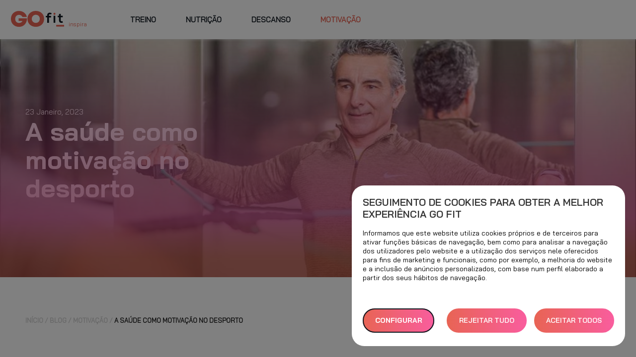

--- FILE ---
content_type: text/html; charset=UTF-8
request_url: https://go-fit.pt/blog/motivacao/a-saude-como-motivacao-no-desporto/
body_size: 23926
content:
<!DOCTYPE html><html lang="pt-PT" class="no-js"><head>	<script>
		/* Do not delete the comment on line below. It is necessary to check if the web server is working correctly */
		/* ServerOnDoNotDelete */
		/* Do not delete */
	</script> <meta charset="UTF-8"> <meta http-equiv="X-UA-Compatible" content="IE=edge"> <meta name="viewport" content="width=device-width, initial-scale=1.0, maximum-scale=1.0, user-scalable=no">  <link rel="preload" as="image" href="https://stcamaleonmediapro.blob.core.windows.net/web/sites/2/2023/01/salud-motivacion-2-1024x683-1.jpg"> <meta name='robots' content='index, follow, max-image-preview:large, max-snippet:-1, max-video-preview:-1' /><script>
            var url = window.location.href; 
            dataLayer = [{'page_url': url, 'page_error':'-'}];
            </script>  <title>A saúde como motivação no desporto - GO fit PT</title> <link rel="canonical" href="https://go-fit.pt/blog/motivacao/a-saude-como-motivacao-no-desporto/" /> <meta property="og:locale" content="pt_PT" /> <meta property="og:type" content="article" /> <meta property="og:title" content="A saúde como motivação no desporto" /> <meta property="og:description" content="MELHORAR A SUA SAÚDE PODE SER A SUA PRINCIPAL MOTIVAÇÃO Saúde e motivação no exercício físico. A motivação é um..." /> <meta property="og:url" content="https://go-fit.pt/blog/motivacao/a-saude-como-motivacao-no-desporto/" /> <meta property="og:site_name" content="GO fit PT" /> <meta property="article:published_time" content="2023-01-23T13:10:35+00:00" /> <meta property="article:modified_time" content="2023-01-23T13:10:37+00:00" /> <meta property="og:image" content="https://stcamaleonmediapre.blob.core.windows.net/web/sites/2/2023/01/salud-motivacion-2-1024x683-1.jpg" /> <meta property="og:image:width" content="1024" /> <meta property="og:image:height" content="683" /> <meta property="og:image:type" content="image/jpeg" /> <meta name="author" content="GO fit" /> <meta name="twitter:card" content="summary_large_image" /> <meta name="twitter:label1" content="Escrito por" /> <meta name="twitter:data1" content="GO fit" /> <meta name="twitter:label2" content="Tempo estimado de leitura" /> <meta name="twitter:data2" content="3 minutos" />	<script type="application/ld+json" class="yoast-schema-graph">{"@context":"https://schema.org","@graph":[{"@type":"Article","@id":"https://go-fit.pt/blog/motivacao/a-saude-como-motivacao-no-desporto/#article","isPartOf":{"@id":"https://go-fit.pt/blog/motivacao/a-saude-como-motivacao-no-desporto/"},"author":{"name":"GO fit","@id":"https://go-fit.pt/#/schema/person/b96d7a52203dd056ed1b5234b4f34cb3"},"headline":"A saúde como motivação no desporto","datePublished":"2023-01-23T13:10:35+00:00","dateModified":"2023-01-23T13:10:37+00:00","mainEntityOfPage":{"@id":"https://go-fit.pt/blog/motivacao/a-saude-como-motivacao-no-desporto/"},"wordCount":412,"commentCount":0,"publisher":{"@id":"https://go-fit.pt/#organization"},"image":{"@id":"https://go-fit.pt/blog/motivacao/a-saude-como-motivacao-no-desporto/#primaryimage"},"thumbnailUrl":"https://stcamaleonmediapro.blob.core.windows.net/web/sites/2/2023/01/salud-motivacion-2-1024x683-1.jpg","articleSection":["Motivação"],"inLanguage":"pt-PT","potentialAction":[{"@type":"CommentAction","name":"Comment","target":["https://go-fit.pt/blog/motivacao/a-saude-como-motivacao-no-desporto/#respond"]}]},{"@type":"WebPage","@id":"https://go-fit.pt/blog/motivacao/a-saude-como-motivacao-no-desporto/","url":"https://go-fit.pt/blog/motivacao/a-saude-como-motivacao-no-desporto/","name":"A saúde como motivação no desporto - GO fit PT","isPartOf":{"@id":"https://go-fit.pt/#website"},"primaryImageOfPage":{"@id":"https://go-fit.pt/blog/motivacao/a-saude-como-motivacao-no-desporto/#primaryimage"},"image":{"@id":"https://go-fit.pt/blog/motivacao/a-saude-como-motivacao-no-desporto/#primaryimage"},"thumbnailUrl":"https://stcamaleonmediapro.blob.core.windows.net/web/sites/2/2023/01/salud-motivacion-2-1024x683-1.jpg","datePublished":"2023-01-23T13:10:35+00:00","dateModified":"2023-01-23T13:10:37+00:00","breadcrumb":{"@id":"https://go-fit.pt/blog/motivacao/a-saude-como-motivacao-no-desporto/#breadcrumb"},"inLanguage":"pt-PT","potentialAction":[{"@type":"ReadAction","target":["https://go-fit.pt/blog/motivacao/a-saude-como-motivacao-no-desporto/"]}]},{"@type":"ImageObject","inLanguage":"pt-PT","@id":"https://go-fit.pt/blog/motivacao/a-saude-como-motivacao-no-desporto/#primaryimage","url":"https://stcamaleonmediapro.blob.core.windows.net/web/sites/2/2023/01/salud-motivacion-2-1024x683-1.jpg","contentUrl":"https://stcamaleonmediapro.blob.core.windows.net/web/sites/2/2023/01/salud-motivacion-2-1024x683-1.jpg","width":1024,"height":683},{"@type":"BreadcrumbList","@id":"https://go-fit.pt/blog/motivacao/a-saude-como-motivacao-no-desporto/#breadcrumb","itemListElement":[{"@type":"ListItem","position":1,"name":"Portada","item":"https://go-fit.pt/"},{"@type":"ListItem","position":2,"name":"GO fit Blog","item":"https://go-fit.pt/blog/"},{"@type":"ListItem","position":3,"name":"A saúde como motivação no desporto"}]},{"@type":"WebSite","@id":"https://go-fit.pt/#website","url":"https://go-fit.pt/","name":"GO fit PT","description":"GO fit Inspira","publisher":{"@id":"https://go-fit.pt/#organization"},"potentialAction":[{"@type":"SearchAction","target":{"@type":"EntryPoint","urlTemplate":"https://go-fit.pt/?s={search_term_string}"},"query-input":{"@type":"PropertyValueSpecification","valueRequired":true,"valueName":"search_term_string"}}],"inLanguage":"pt-PT"},{"@type":"Organization","@id":"https://go-fit.pt/#organization","name":"GO fit PT","url":"https://go-fit.pt/","logo":{"@type":"ImageObject","inLanguage":"pt-PT","@id":"https://go-fit.pt/#/schema/logo/image/","url":"https://stcamaleonmediapro.blob.core.windows.net/web/sites/2/2024/01/logo-gofit-inspira.png","contentUrl":"https://stcamaleonmediapro.blob.core.windows.net/web/sites/2/2024/01/logo-gofit-inspira.png","width":95,"height":51,"caption":"GO fit PT"},"image":{"@id":"https://go-fit.pt/#/schema/logo/image/"}},{"@type":"Person","@id":"https://go-fit.pt/#/schema/person/b96d7a52203dd056ed1b5234b4f34cb3","name":"GO fit","image":{"@type":"ImageObject","inLanguage":"pt-PT","@id":"https://go-fit.pt/#/schema/person/image/","url":"https://secure.gravatar.com/avatar/3b5ae4ade66c64bb35d5f17d564119c6ec6147583165f4fda88b3d9ccac01b15?s=96&d=mm&r=g","contentUrl":"https://secure.gravatar.com/avatar/3b5ae4ade66c64bb35d5f17d564119c6ec6147583165f4fda88b3d9ccac01b15?s=96&d=mm&r=g","caption":"GO fit"}}]}</script> <style id='wp-img-auto-sizes-contain-inline-css' type='text/css'>img:is([sizes=auto i],[sizes^="auto," i]){contain-intrinsic-size:3000px 1500px}/*# sourceURL=wp-img-auto-sizes-contain-inline-css */</style><style id='wp-block-library-inline-css' type='text/css'>:root{--wp-block-synced-color:#7a00df;--wp-block-synced-color--rgb:122,0,223;--wp-bound-block-color:var(--wp-block-synced-color);--wp-editor-canvas-background:#ddd;--wp-admin-theme-color:#007cba;--wp-admin-theme-color--rgb:0,124,186;--wp-admin-theme-color-darker-10:#006ba1;--wp-admin-theme-color-darker-10--rgb:0,107,160.5;--wp-admin-theme-color-darker-20:#005a87;--wp-admin-theme-color-darker-20--rgb:0,90,135;--wp-admin-border-width-focus:2px}@media (min-resolution:192dpi){:root{--wp-admin-border-width-focus:1.5px}}.wp-element-button{cursor:pointer}:root .has-very-light-gray-background-color{background-color:#eee}:root .has-very-dark-gray-background-color{background-color:#313131}:root .has-very-light-gray-color{color:#eee}:root .has-very-dark-gray-color{color:#313131}:root .has-vivid-green-cyan-to-vivid-cyan-blue-gradient-background{background:linear-gradient(135deg,#00d084,#0693e3)}:root .has-purple-crush-gradient-background{background:linear-gradient(135deg,#34e2e4,#4721fb 50%,#ab1dfe)}:root .has-hazy-dawn-gradient-background{background:linear-gradient(135deg,#faaca8,#dad0ec)}:root .has-subdued-olive-gradient-background{background:linear-gradient(135deg,#fafae1,#67a671)}:root .has-atomic-cream-gradient-background{background:linear-gradient(135deg,#fdd79a,#004a59)}:root .has-nightshade-gradient-background{background:linear-gradient(135deg,#330968,#31cdcf)}:root .has-midnight-gradient-background{background:linear-gradient(135deg,#020381,#2874fc)}:root{--wp--preset--font-size--normal:16px;--wp--preset--font-size--huge:42px}.has-regular-font-size{font-size:1em}.has-larger-font-size{font-size:2.625em}.has-normal-font-size{font-size:var(--wp--preset--font-size--normal)}.has-huge-font-size{font-size:var(--wp--preset--font-size--huge)}.has-text-align-center{text-align:center}.has-text-align-left{text-align:left}.has-text-align-right{text-align:right}.has-fit-text{white-space:nowrap!important}#end-resizable-editor-section{display:none}.aligncenter{clear:both}.items-justified-left{justify-content:flex-start}.items-justified-center{justify-content:center}.items-justified-right{justify-content:flex-end}.items-justified-space-between{justify-content:space-between}.screen-reader-text{border:0;clip-path:inset(50%);height:1px;margin:-1px;overflow:hidden;padding:0;position:absolute;width:1px;word-wrap:normal!important}.screen-reader-text:focus{background-color:#ddd;clip-path:none;color:#444;display:block;font-size:1em;height:auto;left:5px;line-height:normal;padding:15px 23px 14px;text-decoration:none;top:5px;width:auto;z-index:100000}html :where(.has-border-color){border-style:solid}html :where([style*=border-top-color]){border-top-style:solid}html :where([style*=border-right-color]){border-right-style:solid}html :where([style*=border-bottom-color]){border-bottom-style:solid}html :where([style*=border-left-color]){border-left-style:solid}html :where([style*=border-width]){border-style:solid}html :where([style*=border-top-width]){border-top-style:solid}html :where([style*=border-right-width]){border-right-style:solid}html :where([style*=border-bottom-width]){border-bottom-style:solid}html :where([style*=border-left-width]){border-left-style:solid}html :where(img[class*=wp-image-]){height:auto;max-width:100%}:where(figure){margin:0 0 1em}html :where(.is-position-sticky){--wp-admin--admin-bar--position-offset:var(--wp-admin--admin-bar--height,0px)}@media screen and (max-width:600px){html :where(.is-position-sticky){--wp-admin--admin-bar--position-offset:0px}}/*# sourceURL=wp-block-library-inline-css */</style><style id='wp-block-gallery-inline-css' type='text/css'>.blocks-gallery-grid:not(.has-nested-images),.wp-block-gallery:not(.has-nested-images){display:flex;flex-wrap:wrap;list-style-type:none;margin:0;padding:0}.blocks-gallery-grid:not(.has-nested-images) .blocks-gallery-image,.blocks-gallery-grid:not(.has-nested-images) .blocks-gallery-item,.wp-block-gallery:not(.has-nested-images) .blocks-gallery-image,.wp-block-gallery:not(.has-nested-images) .blocks-gallery-item{display:flex;flex-direction:column;flex-grow:1;justify-content:center;margin:0 1em 1em 0;position:relative;width:calc(50% - 1em)}.blocks-gallery-grid:not(.has-nested-images) .blocks-gallery-image:nth-of-type(2n),.blocks-gallery-grid:not(.has-nested-images) .blocks-gallery-item:nth-of-type(2n),.wp-block-gallery:not(.has-nested-images) .blocks-gallery-image:nth-of-type(2n),.wp-block-gallery:not(.has-nested-images) .blocks-gallery-item:nth-of-type(2n){margin-right:0}.blocks-gallery-grid:not(.has-nested-images) .blocks-gallery-image figure,.blocks-gallery-grid:not(.has-nested-images) .blocks-gallery-item figure,.wp-block-gallery:not(.has-nested-images) .blocks-gallery-image figure,.wp-block-gallery:not(.has-nested-images) .blocks-gallery-item figure{align-items:flex-end;display:flex;height:100%;justify-content:flex-start;margin:0}.blocks-gallery-grid:not(.has-nested-images) .blocks-gallery-image img,.blocks-gallery-grid:not(.has-nested-images) .blocks-gallery-item img,.wp-block-gallery:not(.has-nested-images) .blocks-gallery-image img,.wp-block-gallery:not(.has-nested-images) .blocks-gallery-item img{display:block;height:auto;max-width:100%;width:auto}.blocks-gallery-grid:not(.has-nested-images) .blocks-gallery-image figcaption,.blocks-gallery-grid:not(.has-nested-images) .blocks-gallery-item figcaption,.wp-block-gallery:not(.has-nested-images) .blocks-gallery-image figcaption,.wp-block-gallery:not(.has-nested-images) .blocks-gallery-item figcaption{background:linear-gradient(0deg,#000000b3,#0000004d 70%,#0000);bottom:0;box-sizing:border-box;color:#fff;font-size:.8em;margin:0;max-height:100%;overflow:auto;padding:3em .77em .7em;position:absolute;text-align:center;width:100%;z-index:2}.blocks-gallery-grid:not(.has-nested-images) .blocks-gallery-image figcaption img,.blocks-gallery-grid:not(.has-nested-images) .blocks-gallery-item figcaption img,.wp-block-gallery:not(.has-nested-images) .blocks-gallery-image figcaption img,.wp-block-gallery:not(.has-nested-images) .blocks-gallery-item figcaption img{display:inline}.blocks-gallery-grid:not(.has-nested-images) figcaption,.wp-block-gallery:not(.has-nested-images) figcaption{flex-grow:1}.blocks-gallery-grid:not(.has-nested-images).is-cropped .blocks-gallery-image a,.blocks-gallery-grid:not(.has-nested-images).is-cropped .blocks-gallery-image img,.blocks-gallery-grid:not(.has-nested-images).is-cropped .blocks-gallery-item a,.blocks-gallery-grid:not(.has-nested-images).is-cropped .blocks-gallery-item img,.wp-block-gallery:not(.has-nested-images).is-cropped .blocks-gallery-image a,.wp-block-gallery:not(.has-nested-images).is-cropped .blocks-gallery-image img,.wp-block-gallery:not(.has-nested-images).is-cropped .blocks-gallery-item a,.wp-block-gallery:not(.has-nested-images).is-cropped .blocks-gallery-item img{flex:1;height:100%;object-fit:cover;width:100%}.blocks-gallery-grid:not(.has-nested-images).columns-1 .blocks-gallery-image,.blocks-gallery-grid:not(.has-nested-images).columns-1 .blocks-gallery-item,.wp-block-gallery:not(.has-nested-images).columns-1 .blocks-gallery-image,.wp-block-gallery:not(.has-nested-images).columns-1 .blocks-gallery-item{margin-right:0;width:100%}@media (min-width:600px){.blocks-gallery-grid:not(.has-nested-images).columns-3 .blocks-gallery-image,.blocks-gallery-grid:not(.has-nested-images).columns-3 .blocks-gallery-item,.wp-block-gallery:not(.has-nested-images).columns-3 .blocks-gallery-image,.wp-block-gallery:not(.has-nested-images).columns-3 .blocks-gallery-item{margin-right:1em;width:calc(33.33333% - .66667em)}.blocks-gallery-grid:not(.has-nested-images).columns-4 .blocks-gallery-image,.blocks-gallery-grid:not(.has-nested-images).columns-4 .blocks-gallery-item,.wp-block-gallery:not(.has-nested-images).columns-4 .blocks-gallery-image,.wp-block-gallery:not(.has-nested-images).columns-4 .blocks-gallery-item{margin-right:1em;width:calc(25% - .75em)}.blocks-gallery-grid:not(.has-nested-images).columns-5 .blocks-gallery-image,.blocks-gallery-grid:not(.has-nested-images).columns-5 .blocks-gallery-item,.wp-block-gallery:not(.has-nested-images).columns-5 .blocks-gallery-image,.wp-block-gallery:not(.has-nested-images).columns-5 .blocks-gallery-item{margin-right:1em;width:calc(20% - .8em)}.blocks-gallery-grid:not(.has-nested-images).columns-6 .blocks-gallery-image,.blocks-gallery-grid:not(.has-nested-images).columns-6 .blocks-gallery-item,.wp-block-gallery:not(.has-nested-images).columns-6 .blocks-gallery-image,.wp-block-gallery:not(.has-nested-images).columns-6 .blocks-gallery-item{margin-right:1em;width:calc(16.66667% - .83333em)}.blocks-gallery-grid:not(.has-nested-images).columns-7 .blocks-gallery-image,.blocks-gallery-grid:not(.has-nested-images).columns-7 .blocks-gallery-item,.wp-block-gallery:not(.has-nested-images).columns-7 .blocks-gallery-image,.wp-block-gallery:not(.has-nested-images).columns-7 .blocks-gallery-item{margin-right:1em;width:calc(14.28571% - .85714em)}.blocks-gallery-grid:not(.has-nested-images).columns-8 .blocks-gallery-image,.blocks-gallery-grid:not(.has-nested-images).columns-8 .blocks-gallery-item,.wp-block-gallery:not(.has-nested-images).columns-8 .blocks-gallery-image,.wp-block-gallery:not(.has-nested-images).columns-8 .blocks-gallery-item{margin-right:1em;width:calc(12.5% - .875em)}.blocks-gallery-grid:not(.has-nested-images).columns-1 .blocks-gallery-image:nth-of-type(1n),.blocks-gallery-grid:not(.has-nested-images).columns-1 .blocks-gallery-item:nth-of-type(1n),.blocks-gallery-grid:not(.has-nested-images).columns-2 .blocks-gallery-image:nth-of-type(2n),.blocks-gallery-grid:not(.has-nested-images).columns-2 .blocks-gallery-item:nth-of-type(2n),.blocks-gallery-grid:not(.has-nested-images).columns-3 .blocks-gallery-image:nth-of-type(3n),.blocks-gallery-grid:not(.has-nested-images).columns-3 .blocks-gallery-item:nth-of-type(3n),.blocks-gallery-grid:not(.has-nested-images).columns-4 .blocks-gallery-image:nth-of-type(4n),.blocks-gallery-grid:not(.has-nested-images).columns-4 .blocks-gallery-item:nth-of-type(4n),.blocks-gallery-grid:not(.has-nested-images).columns-5 .blocks-gallery-image:nth-of-type(5n),.blocks-gallery-grid:not(.has-nested-images).columns-5 .blocks-gallery-item:nth-of-type(5n),.blocks-gallery-grid:not(.has-nested-images).columns-6 .blocks-gallery-image:nth-of-type(6n),.blocks-gallery-grid:not(.has-nested-images).columns-6 .blocks-gallery-item:nth-of-type(6n),.blocks-gallery-grid:not(.has-nested-images).columns-7 .blocks-gallery-image:nth-of-type(7n),.blocks-gallery-grid:not(.has-nested-images).columns-7 .blocks-gallery-item:nth-of-type(7n),.blocks-gallery-grid:not(.has-nested-images).columns-8 .blocks-gallery-image:nth-of-type(8n),.blocks-gallery-grid:not(.has-nested-images).columns-8 .blocks-gallery-item:nth-of-type(8n),.wp-block-gallery:not(.has-nested-images).columns-1 .blocks-gallery-image:nth-of-type(1n),.wp-block-gallery:not(.has-nested-images).columns-1 .blocks-gallery-item:nth-of-type(1n),.wp-block-gallery:not(.has-nested-images).columns-2 .blocks-gallery-image:nth-of-type(2n),.wp-block-gallery:not(.has-nested-images).columns-2 .blocks-gallery-item:nth-of-type(2n),.wp-block-gallery:not(.has-nested-images).columns-3 .blocks-gallery-image:nth-of-type(3n),.wp-block-gallery:not(.has-nested-images).columns-3 .blocks-gallery-item:nth-of-type(3n),.wp-block-gallery:not(.has-nested-images).columns-4 .blocks-gallery-image:nth-of-type(4n),.wp-block-gallery:not(.has-nested-images).columns-4 .blocks-gallery-item:nth-of-type(4n),.wp-block-gallery:not(.has-nested-images).columns-5 .blocks-gallery-image:nth-of-type(5n),.wp-block-gallery:not(.has-nested-images).columns-5 .blocks-gallery-item:nth-of-type(5n),.wp-block-gallery:not(.has-nested-images).columns-6 .blocks-gallery-image:nth-of-type(6n),.wp-block-gallery:not(.has-nested-images).columns-6 .blocks-gallery-item:nth-of-type(6n),.wp-block-gallery:not(.has-nested-images).columns-7 .blocks-gallery-image:nth-of-type(7n),.wp-block-gallery:not(.has-nested-images).columns-7 .blocks-gallery-item:nth-of-type(7n),.wp-block-gallery:not(.has-nested-images).columns-8 .blocks-gallery-image:nth-of-type(8n),.wp-block-gallery:not(.has-nested-images).columns-8 .blocks-gallery-item:nth-of-type(8n){margin-right:0}}.blocks-gallery-grid:not(.has-nested-images) .blocks-gallery-image:last-child,.blocks-gallery-grid:not(.has-nested-images) .blocks-gallery-item:last-child,.wp-block-gallery:not(.has-nested-images) .blocks-gallery-image:last-child,.wp-block-gallery:not(.has-nested-images) .blocks-gallery-item:last-child{margin-right:0}.blocks-gallery-grid:not(.has-nested-images).alignleft,.blocks-gallery-grid:not(.has-nested-images).alignright,.wp-block-gallery:not(.has-nested-images).alignleft,.wp-block-gallery:not(.has-nested-images).alignright{max-width:420px;width:100%}.blocks-gallery-grid:not(.has-nested-images).aligncenter .blocks-gallery-item figure,.wp-block-gallery:not(.has-nested-images).aligncenter .blocks-gallery-item figure{justify-content:center}.wp-block-gallery:not(.is-cropped) .blocks-gallery-item{align-self:flex-start}figure.wp-block-gallery.has-nested-images{align-items:normal}.wp-block-gallery.has-nested-images figure.wp-block-image:not(#individual-image){margin:0;width:calc(50% - var(--wp--style--unstable-gallery-gap, 16px)/2)}.wp-block-gallery.has-nested-images figure.wp-block-image{box-sizing:border-box;display:flex;flex-direction:column;flex-grow:1;justify-content:center;max-width:100%;position:relative}.wp-block-gallery.has-nested-images figure.wp-block-image>a,.wp-block-gallery.has-nested-images figure.wp-block-image>div{flex-direction:column;flex-grow:1;margin:0}.wp-block-gallery.has-nested-images figure.wp-block-image img{display:block;height:auto;max-width:100%!important;width:auto}.wp-block-gallery.has-nested-images figure.wp-block-image figcaption,.wp-block-gallery.has-nested-images figure.wp-block-image:has(figcaption):before{bottom:0;left:0;max-height:100%;position:absolute;right:0}.wp-block-gallery.has-nested-images figure.wp-block-image:has(figcaption):before{backdrop-filter:blur(3px);content:"";height:100%;-webkit-mask-image:linear-gradient(0deg,#000 20%,#0000);mask-image:linear-gradient(0deg,#000 20%,#0000);max-height:40%;pointer-events:none}.wp-block-gallery.has-nested-images figure.wp-block-image figcaption{box-sizing:border-box;color:#fff;font-size:13px;margin:0;overflow:auto;padding:1em;text-align:center;text-shadow:0 0 1.5px #000}.wp-block-gallery.has-nested-images figure.wp-block-image figcaption::-webkit-scrollbar{height:12px;width:12px}.wp-block-gallery.has-nested-images figure.wp-block-image figcaption::-webkit-scrollbar-track{background-color:initial}.wp-block-gallery.has-nested-images figure.wp-block-image figcaption::-webkit-scrollbar-thumb{background-clip:padding-box;background-color:initial;border:3px solid #0000;border-radius:8px}.wp-block-gallery.has-nested-images figure.wp-block-image figcaption:focus-within::-webkit-scrollbar-thumb,.wp-block-gallery.has-nested-images figure.wp-block-image figcaption:focus::-webkit-scrollbar-thumb,.wp-block-gallery.has-nested-images figure.wp-block-image figcaption:hover::-webkit-scrollbar-thumb{background-color:#fffc}.wp-block-gallery.has-nested-images figure.wp-block-image figcaption{scrollbar-color:#0000 #0000;scrollbar-gutter:stable both-edges;scrollbar-width:thin}.wp-block-gallery.has-nested-images figure.wp-block-image figcaption:focus,.wp-block-gallery.has-nested-images figure.wp-block-image figcaption:focus-within,.wp-block-gallery.has-nested-images figure.wp-block-image figcaption:hover{scrollbar-color:#fffc #0000}.wp-block-gallery.has-nested-images figure.wp-block-image figcaption{will-change:transform}@media (hover:none){.wp-block-gallery.has-nested-images figure.wp-block-image figcaption{scrollbar-color:#fffc #0000}}.wp-block-gallery.has-nested-images figure.wp-block-image figcaption{background:linear-gradient(0deg,#0006,#0000)}.wp-block-gallery.has-nested-images figure.wp-block-image figcaption img{display:inline}.wp-block-gallery.has-nested-images figure.wp-block-image figcaption a{color:inherit}.wp-block-gallery.has-nested-images figure.wp-block-image.has-custom-border img{box-sizing:border-box}.wp-block-gallery.has-nested-images figure.wp-block-image.has-custom-border>a,.wp-block-gallery.has-nested-images figure.wp-block-image.has-custom-border>div,.wp-block-gallery.has-nested-images figure.wp-block-image.is-style-rounded>a,.wp-block-gallery.has-nested-images figure.wp-block-image.is-style-rounded>div{flex:1 1 auto}.wp-block-gallery.has-nested-images figure.wp-block-image.has-custom-border figcaption,.wp-block-gallery.has-nested-images figure.wp-block-image.is-style-rounded figcaption{background:none;color:inherit;flex:initial;margin:0;padding:10px 10px 9px;position:relative;text-shadow:none}.wp-block-gallery.has-nested-images figure.wp-block-image.has-custom-border:before,.wp-block-gallery.has-nested-images figure.wp-block-image.is-style-rounded:before{content:none}.wp-block-gallery.has-nested-images figcaption{flex-basis:100%;flex-grow:1;text-align:center}.wp-block-gallery.has-nested-images:not(.is-cropped) figure.wp-block-image:not(#individual-image){margin-bottom:auto;margin-top:0}.wp-block-gallery.has-nested-images.is-cropped figure.wp-block-image:not(#individual-image){align-self:inherit}.wp-block-gallery.has-nested-images.is-cropped figure.wp-block-image:not(#individual-image)>a,.wp-block-gallery.has-nested-images.is-cropped figure.wp-block-image:not(#individual-image)>div:not(.components-drop-zone){display:flex}.wp-block-gallery.has-nested-images.is-cropped figure.wp-block-image:not(#individual-image) a,.wp-block-gallery.has-nested-images.is-cropped figure.wp-block-image:not(#individual-image) img{flex:1 0 0%;height:100%;object-fit:cover;width:100%}.wp-block-gallery.has-nested-images.columns-1 figure.wp-block-image:not(#individual-image){width:100%}@media (min-width:600px){.wp-block-gallery.has-nested-images.columns-3 figure.wp-block-image:not(#individual-image){width:calc(33.33333% - var(--wp--style--unstable-gallery-gap, 16px)*.66667)}.wp-block-gallery.has-nested-images.columns-4 figure.wp-block-image:not(#individual-image){width:calc(25% - var(--wp--style--unstable-gallery-gap, 16px)*.75)}.wp-block-gallery.has-nested-images.columns-5 figure.wp-block-image:not(#individual-image){width:calc(20% - var(--wp--style--unstable-gallery-gap, 16px)*.8)}.wp-block-gallery.has-nested-images.columns-6 figure.wp-block-image:not(#individual-image){width:calc(16.66667% - var(--wp--style--unstable-gallery-gap, 16px)*.83333)}.wp-block-gallery.has-nested-images.columns-7 figure.wp-block-image:not(#individual-image){width:calc(14.28571% - var(--wp--style--unstable-gallery-gap, 16px)*.85714)}.wp-block-gallery.has-nested-images.columns-8 figure.wp-block-image:not(#individual-image){width:calc(12.5% - var(--wp--style--unstable-gallery-gap, 16px)*.875)}.wp-block-gallery.has-nested-images.columns-default figure.wp-block-image:not(#individual-image){width:calc(33.33% - var(--wp--style--unstable-gallery-gap, 16px)*.66667)}.wp-block-gallery.has-nested-images.columns-default figure.wp-block-image:not(#individual-image):first-child:nth-last-child(2),.wp-block-gallery.has-nested-images.columns-default figure.wp-block-image:not(#individual-image):first-child:nth-last-child(2)~figure.wp-block-image:not(#individual-image){width:calc(50% - var(--wp--style--unstable-gallery-gap, 16px)*.5)}.wp-block-gallery.has-nested-images.columns-default figure.wp-block-image:not(#individual-image):first-child:last-child{width:100%}}.wp-block-gallery.has-nested-images.alignleft,.wp-block-gallery.has-nested-images.alignright{max-width:420px;width:100%}.wp-block-gallery.has-nested-images.aligncenter{justify-content:center}/*# sourceURL=https://go-fit.pt/wp-includes/blocks/gallery/style.min.css */</style><style id='global-styles-inline-css' type='text/css'>:root{--wp--preset--aspect-ratio--square: 1;--wp--preset--aspect-ratio--4-3: 4/3;--wp--preset--aspect-ratio--3-4: 3/4;--wp--preset--aspect-ratio--3-2: 3/2;--wp--preset--aspect-ratio--2-3: 2/3;--wp--preset--aspect-ratio--16-9: 16/9;--wp--preset--aspect-ratio--9-16: 9/16;--wp--preset--color--black: #000000;--wp--preset--color--cyan-bluish-gray: #abb8c3;--wp--preset--color--white: #ffffff;--wp--preset--color--pale-pink: #f78da7;--wp--preset--color--vivid-red: #cf2e2e;--wp--preset--color--luminous-vivid-orange: #ff6900;--wp--preset--color--luminous-vivid-amber: #fcb900;--wp--preset--color--light-green-cyan: #7bdcb5;--wp--preset--color--vivid-green-cyan: #00d084;--wp--preset--color--pale-cyan-blue: #8ed1fc;--wp--preset--color--vivid-cyan-blue: #0693e3;--wp--preset--color--vivid-purple: #9b51e0;--wp--preset--gradient--vivid-cyan-blue-to-vivid-purple: linear-gradient(135deg,rgb(6,147,227) 0%,rgb(155,81,224) 100%);--wp--preset--gradient--light-green-cyan-to-vivid-green-cyan: linear-gradient(135deg,rgb(122,220,180) 0%,rgb(0,208,130) 100%);--wp--preset--gradient--luminous-vivid-amber-to-luminous-vivid-orange: linear-gradient(135deg,rgb(252,185,0) 0%,rgb(255,105,0) 100%);--wp--preset--gradient--luminous-vivid-orange-to-vivid-red: linear-gradient(135deg,rgb(255,105,0) 0%,rgb(207,46,46) 100%);--wp--preset--gradient--very-light-gray-to-cyan-bluish-gray: linear-gradient(135deg,rgb(238,238,238) 0%,rgb(169,184,195) 100%);--wp--preset--gradient--cool-to-warm-spectrum: linear-gradient(135deg,rgb(74,234,220) 0%,rgb(151,120,209) 20%,rgb(207,42,186) 40%,rgb(238,44,130) 60%,rgb(251,105,98) 80%,rgb(254,248,76) 100%);--wp--preset--gradient--blush-light-purple: linear-gradient(135deg,rgb(255,206,236) 0%,rgb(152,150,240) 100%);--wp--preset--gradient--blush-bordeaux: linear-gradient(135deg,rgb(254,205,165) 0%,rgb(254,45,45) 50%,rgb(107,0,62) 100%);--wp--preset--gradient--luminous-dusk: linear-gradient(135deg,rgb(255,203,112) 0%,rgb(199,81,192) 50%,rgb(65,88,208) 100%);--wp--preset--gradient--pale-ocean: linear-gradient(135deg,rgb(255,245,203) 0%,rgb(182,227,212) 50%,rgb(51,167,181) 100%);--wp--preset--gradient--electric-grass: linear-gradient(135deg,rgb(202,248,128) 0%,rgb(113,206,126) 100%);--wp--preset--gradient--midnight: linear-gradient(135deg,rgb(2,3,129) 0%,rgb(40,116,252) 100%);--wp--preset--font-size--small: 13px;--wp--preset--font-size--medium: 20px;--wp--preset--font-size--large: 36px;--wp--preset--font-size--x-large: 42px;--wp--preset--spacing--20: 0.44rem;--wp--preset--spacing--30: 0.67rem;--wp--preset--spacing--40: 1rem;--wp--preset--spacing--50: 1.5rem;--wp--preset--spacing--60: 2.25rem;--wp--preset--spacing--70: 3.38rem;--wp--preset--spacing--80: 5.06rem;--wp--preset--shadow--natural: 6px 6px 9px rgba(0, 0, 0, 0.2);--wp--preset--shadow--deep: 12px 12px 50px rgba(0, 0, 0, 0.4);--wp--preset--shadow--sharp: 6px 6px 0px rgba(0, 0, 0, 0.2);--wp--preset--shadow--outlined: 6px 6px 0px -3px rgb(255, 255, 255), 6px 6px rgb(0, 0, 0);--wp--preset--shadow--crisp: 6px 6px 0px rgb(0, 0, 0);}:where(.is-layout-flex){gap: 0.5em;}:where(.is-layout-grid){gap: 0.5em;}body .is-layout-flex{display: flex;}.is-layout-flex{flex-wrap: wrap;align-items: center;}.is-layout-flex > :is(*, div){margin: 0;}body .is-layout-grid{display: grid;}.is-layout-grid > :is(*, div){margin: 0;}:where(.wp-block-columns.is-layout-flex){gap: 2em;}:where(.wp-block-columns.is-layout-grid){gap: 2em;}:where(.wp-block-post-template.is-layout-flex){gap: 1.25em;}:where(.wp-block-post-template.is-layout-grid){gap: 1.25em;}.has-black-color{color: var(--wp--preset--color--black) !important;}.has-cyan-bluish-gray-color{color: var(--wp--preset--color--cyan-bluish-gray) !important;}.has-white-color{color: var(--wp--preset--color--white) !important;}.has-pale-pink-color{color: var(--wp--preset--color--pale-pink) !important;}.has-vivid-red-color{color: var(--wp--preset--color--vivid-red) !important;}.has-luminous-vivid-orange-color{color: var(--wp--preset--color--luminous-vivid-orange) !important;}.has-luminous-vivid-amber-color{color: var(--wp--preset--color--luminous-vivid-amber) !important;}.has-light-green-cyan-color{color: var(--wp--preset--color--light-green-cyan) !important;}.has-vivid-green-cyan-color{color: var(--wp--preset--color--vivid-green-cyan) !important;}.has-pale-cyan-blue-color{color: var(--wp--preset--color--pale-cyan-blue) !important;}.has-vivid-cyan-blue-color{color: var(--wp--preset--color--vivid-cyan-blue) !important;}.has-vivid-purple-color{color: var(--wp--preset--color--vivid-purple) !important;}.has-black-background-color{background-color: var(--wp--preset--color--black) !important;}.has-cyan-bluish-gray-background-color{background-color: var(--wp--preset--color--cyan-bluish-gray) !important;}.has-white-background-color{background-color: var(--wp--preset--color--white) !important;}.has-pale-pink-background-color{background-color: var(--wp--preset--color--pale-pink) !important;}.has-vivid-red-background-color{background-color: var(--wp--preset--color--vivid-red) !important;}.has-luminous-vivid-orange-background-color{background-color: var(--wp--preset--color--luminous-vivid-orange) !important;}.has-luminous-vivid-amber-background-color{background-color: var(--wp--preset--color--luminous-vivid-amber) !important;}.has-light-green-cyan-background-color{background-color: var(--wp--preset--color--light-green-cyan) !important;}.has-vivid-green-cyan-background-color{background-color: var(--wp--preset--color--vivid-green-cyan) !important;}.has-pale-cyan-blue-background-color{background-color: var(--wp--preset--color--pale-cyan-blue) !important;}.has-vivid-cyan-blue-background-color{background-color: var(--wp--preset--color--vivid-cyan-blue) !important;}.has-vivid-purple-background-color{background-color: var(--wp--preset--color--vivid-purple) !important;}.has-black-border-color{border-color: var(--wp--preset--color--black) !important;}.has-cyan-bluish-gray-border-color{border-color: var(--wp--preset--color--cyan-bluish-gray) !important;}.has-white-border-color{border-color: var(--wp--preset--color--white) !important;}.has-pale-pink-border-color{border-color: var(--wp--preset--color--pale-pink) !important;}.has-vivid-red-border-color{border-color: var(--wp--preset--color--vivid-red) !important;}.has-luminous-vivid-orange-border-color{border-color: var(--wp--preset--color--luminous-vivid-orange) !important;}.has-luminous-vivid-amber-border-color{border-color: var(--wp--preset--color--luminous-vivid-amber) !important;}.has-light-green-cyan-border-color{border-color: var(--wp--preset--color--light-green-cyan) !important;}.has-vivid-green-cyan-border-color{border-color: var(--wp--preset--color--vivid-green-cyan) !important;}.has-pale-cyan-blue-border-color{border-color: var(--wp--preset--color--pale-cyan-blue) !important;}.has-vivid-cyan-blue-border-color{border-color: var(--wp--preset--color--vivid-cyan-blue) !important;}.has-vivid-purple-border-color{border-color: var(--wp--preset--color--vivid-purple) !important;}.has-vivid-cyan-blue-to-vivid-purple-gradient-background{background: var(--wp--preset--gradient--vivid-cyan-blue-to-vivid-purple) !important;}.has-light-green-cyan-to-vivid-green-cyan-gradient-background{background: var(--wp--preset--gradient--light-green-cyan-to-vivid-green-cyan) !important;}.has-luminous-vivid-amber-to-luminous-vivid-orange-gradient-background{background: var(--wp--preset--gradient--luminous-vivid-amber-to-luminous-vivid-orange) !important;}.has-luminous-vivid-orange-to-vivid-red-gradient-background{background: var(--wp--preset--gradient--luminous-vivid-orange-to-vivid-red) !important;}.has-very-light-gray-to-cyan-bluish-gray-gradient-background{background: var(--wp--preset--gradient--very-light-gray-to-cyan-bluish-gray) !important;}.has-cool-to-warm-spectrum-gradient-background{background: var(--wp--preset--gradient--cool-to-warm-spectrum) !important;}.has-blush-light-purple-gradient-background{background: var(--wp--preset--gradient--blush-light-purple) !important;}.has-blush-bordeaux-gradient-background{background: var(--wp--preset--gradient--blush-bordeaux) !important;}.has-luminous-dusk-gradient-background{background: var(--wp--preset--gradient--luminous-dusk) !important;}.has-pale-ocean-gradient-background{background: var(--wp--preset--gradient--pale-ocean) !important;}.has-electric-grass-gradient-background{background: var(--wp--preset--gradient--electric-grass) !important;}.has-midnight-gradient-background{background: var(--wp--preset--gradient--midnight) !important;}.has-small-font-size{font-size: var(--wp--preset--font-size--small) !important;}.has-medium-font-size{font-size: var(--wp--preset--font-size--medium) !important;}.has-large-font-size{font-size: var(--wp--preset--font-size--large) !important;}.has-x-large-font-size{font-size: var(--wp--preset--font-size--x-large) !important;}/*# sourceURL=global-styles-inline-css */</style><style id='core-block-supports-inline-css' type='text/css'>.wp-block-gallery.wp-block-gallery-1{--wp--style--unstable-gallery-gap:var( --wp--style--gallery-gap-default, var( --gallery-block--gutter-size, var( --wp--style--block-gap, 0.5em ) ) );gap:var( --wp--style--gallery-gap-default, var( --gallery-block--gutter-size, var( --wp--style--block-gap, 0.5em ) ) );}/*# sourceURL=core-block-supports-inline-css */</style><style id='classic-theme-styles-inline-css' type='text/css'>/*! This file is auto-generated */.wp-block-button__link{color:#fff;background-color:#32373c;border-radius:9999px;box-shadow:none;text-decoration:none;padding:calc(.667em + 2px) calc(1.333em + 2px);font-size:1.125em}.wp-block-file__button{background:#32373c;color:#fff;text-decoration:none}/*# sourceURL=/wp-includes/css/classic-themes.min.css */</style><link rel="stylesheet" href="https://go-fit.pt/wp-content/cache/minify/2/12cbf.css" media="all" />
<style id='cookie-law-info-gdpr-inline-css' type='text/css'>.cli-modal-content, .cli-tab-content { background-color: #ffffff; }.cli-privacy-content-text, .cli-modal .cli-modal-dialog, .cli-tab-container p, a.cli-privacy-readmore { color: #000000; }.cli-tab-header { background-color: #f2f2f2; }.cli-tab-header, .cli-tab-header a.cli-nav-link,span.cli-necessary-caption,.cli-switch .cli-slider:after { color: #000000; }.cli-switch .cli-slider:before { background-color: #ffffff; }.cli-switch input:checked + .cli-slider:before { background-color: #ffffff; }.cli-switch .cli-slider { background-color: #e3e1e8; }.cli-switch input:checked + .cli-slider { background-color: #28a745; }.cli-modal-close svg { fill: #000000; }.cli-tab-footer .wt-cli-privacy-accept-all-btn { background-color: #00acad; color: #ffffff}.cli-tab-footer .wt-cli-privacy-accept-btn { background-color: #00acad; color: #ffffff}.cli-tab-header a:before{ border-right: 1px solid #000000; border-bottom: 1px solid #000000; }/*# sourceURL=cookie-law-info-gdpr-inline-css */</style><link rel="stylesheet" href="https://go-fit.pt/wp-content/cache/minify/2/c9d7e.css" media="all" />
<script src="https://go-fit.pt/wp-content/cache/minify/2/d52ed.js"></script>
<script type="text/javascript" id="block-scripts-get-called-form-js-extra">
/* <![CDATA[ */
var ajax_var_get_called_form = {"ajax_url":"https://go-fit.pt/wp-admin/admin-ajax.php","nonce":"2eb3f15696"};
//# sourceURL=block-scripts-get-called-form-js-extra
/* ]]> */
</script><script src="https://go-fit.pt/wp-content/cache/minify/2/fc0dd.js"></script>
<script type="text/javascript" id="url-shortify-js-extra">
/* <![CDATA[ */
var usParams = {"ajaxurl":"https://go-fit.pt/wp-admin/admin-ajax.php"};
//# sourceURL=url-shortify-js-extra
/* ]]> */
</script><script src="https://go-fit.pt/wp-content/cache/minify/2/91934.js"></script>
<script type="text/javascript" src="https://www.google.com/recaptcha/api.js" id="recaptcha_login-js"></script><script type="text/javascript" id="cookie-law-info-js-extra">
/* <![CDATA[ */
var Cli_Data = {"nn_cookie_ids":[],"non_necessary_cookies":{"advertisement":["cookielawinfo-checkbox-advertisements"],"analytics":["cookielawinfo-checkbox-analisis"],"functional":["cookielawinfo-checkbox-functionals"]},"cookielist":{"necessary":{"id":75,"status":true,"priority":1,"title":"Cookies necess\u00e1rios","strict":true,"default_state":false,"ccpa_optout":false,"loadonstart":true},"advertisement":{"id":74,"status":true,"priority":4,"title":"Cookies publicit\u00e1rios","strict":false,"default_state":false,"ccpa_optout":false,"loadonstart":false},"analytics":{"id":76,"status":true,"priority":3,"title":"Cookies anal\u00edticos","strict":false,"default_state":false,"ccpa_optout":false,"loadonstart":false},"functional":{"id":85,"status":true,"priority":2,"title":"Cookies funcionais","strict":false,"default_state":false,"ccpa_optout":false,"loadonstart":false}},"ajax_url":"https://go-fit.pt/wp-admin/admin-ajax.php","current_lang":"pt","security":"6444ebd003","eu_countries":["GB"],"geoIP":"disabled","use_custom_geolocation_api":"","custom_geolocation_api":"https://geoip.cookieyes.com/geoip/checker/result.php","consentVersion":"1","strictlyEnabled":["necessary","obligatoire","necessary"],"cookieDomain":"go-fit.pt","privacy_length":"250","ccpaEnabled":"","ccpaRegionBased":"","ccpaBarEnabled":"","ccpaType":"gdpr","triggerDomRefresh":"","secure_cookies":""};
var log_object = {"ajax_url":"https://go-fit.pt/wp-admin/admin-ajax.php"};
//# sourceURL=cookie-law-info-js-extra
/* ]]> */
</script><script src="https://go-fit.pt/wp-content/cache/minify/2/b7cde.js"></script>
    <script>
        var redact_ad_data = false;
        // set "true" to increase the fidelity of advertising storage restrictions
        window.dataLayer = window.dataLayer || [];

        // console.log(' >>> CookieLawInfo_Accept_Callback <<<');

        function gtag() {
            dataLayer.push(arguments);
        }
        // Set default consent options
        gtag("consent", "default", {
            ad_storage: "denied",
            ad_user_data: "denied",
            ad_personalization: "denied",
            analytics_storage: "denied",
            functionality_storage: "denied",
            personalization_storage: "denied",
            security_storage: "granted",
            wait_for_update: 500,
        });
        gtag("set", "ads_data_redaction", true);
        gtag("set", "url_passthrough", true);

        // Function to update consent based on user acceptance
        function CookieLawInfo_Accept_Callback() {

            // console.log('CookieLawInfo_Accept_Callback:');
            // console.log(CLI.consent);
            
            if (CLI.consent['advertisement'] == true) {
                gtag('consent', 'update', {
                    'ad_storage': 'granted',
                    'ad_user_data': 'granted',
                    'ad_personalization': 'granted',
                });
            }
            if (CLI.consent['analytics'] == true) {
                gtag('consent', 'update', {
                    'analytics_storage': 'granted'
                });
            }
            if (CLI.consent['functional'] == true) {
                gtag('consent', 'update', {
                    'functionality_storage': 'granted',
                    'personalization_storage': 'granted',
                });
            }

            set_ads_data_redaction();
        }

        function set_ads_data_redaction() {
            if (redact_ad_data && wt_cli_ad_storage == 'denied') {
                gtag('set', 'ads_data_redaction', true);
            }
        }
    </script><style>:root { --lazy-loader-animation-duration: 300ms; }  .lazyload { display: block;}.lazyload, .lazyloading { opacity: 0; } .lazyloaded { opacity: 1; transition: opacity 300ms; transition: opacity var(--lazy-loader-animation-duration); }</style><noscript><style>.lazyload { display: none; } .lazyload[class*="lazy-loader-background-element-"] { display: block; opacity: 1; }</style></noscript><meta name="ti-site-data" content="[base64]" /> <meta property="og:title" content="A saúde como motivação no desporto"> <meta property="og:type" content="article"> <meta property="og:url" content="https://go-fit.pt/blog/motivacao/a-saude-como-motivacao-no-desporto/"> <meta property="og:image" content="https://stcamaleonmediapro.blob.core.windows.net/web/sites/2/2023/01/salud-motivacion-2-1024x683-1.jpg"> <meta property="og:description" content="GO fit Inspira"> <meta property="og:site_name" content="GO fit PT">        <script type="text/plain" data-cli-class="cli-blocker-script" data-cli-label="Facebook para Wordpress"  data-cli-script-type="non-necessary" data-cli-block="true" data-cli-block-if-ccpa-optout="false" data-cli-element-position="head">
            (function(d, s, id){
                var js, fjs = d.getElementsByTagName(s)[0];
                if (d.getElementById(id)) return;
                js = d.createElement(s); js.id = id;
                js.src = "https://connect.facebook.net/es_ES/sdk.js";
                fjs.parentNode.insertBefore(js, fjs);
            }
            (document, 'script', 'facebook-jssdk'));
        </script> <meta name="twitter:card" content="summary"> <meta name="twitter:site" content="GO fit PT"> <meta name="twitter:title" content="A saúde como motivação no desporto"> <meta name="twitter:description" content="GO fit Inspira"> <meta name="twitter:creator" content="GO fit – Ingesport Health & SPA"> <meta name="twitter:image" content="https://stcamaleonmediapro.blob.core.windows.net/web/sites/2/2023/01/salud-motivacion-2-1024x683-1.jpg"> <script type="text/plain" data-cli-class="cli-blocker-script"  data-cli-category="advertisement" data-cli-script-type="advertisement" data-cli-block="true" data-cli-block-if-ccpa-optout="false" data-cli-element-position="head">
!function(f,b,e,v,n,t,s)
{if(f.fbq)return;n=f.fbq=function(){n.callMethod?
n.callMethod.apply(n,arguments):n.queue.push(arguments)};
if(!f._fbq)f._fbq=n;n.push=n;n.loaded=!0;n.version='2.0';
n.queue=[];t=b.createElement(e);t.async=!0;
t.src=v;s=b.getElementsByTagName(e)[0];
s.parentNode.insertBefore(t,s)}(window, document,'script',
'https://connect.facebook.net/en_US/fbevents.js');
fbq('init', '691488961045100');
fbq('track', 'PageView');
</script> <noscript><img height="1" width="1" style="display:none" src="https://www.facebook.com/tr?id=691488961045100&ev=PageView&noscript=1" /></noscript>  <style id="wpsp-style-frontend"></style> <link rel="icon" href="https://stcamaleonmediapro.blob.core.windows.net/web/sites/2/2022/04/cropped-favicon-32x32.png" sizes="32x32" /><link rel="icon" href="https://stcamaleonmediapro.blob.core.windows.net/web/sites/2/2022/04/cropped-favicon-192x192.png" sizes="192x192" /><link rel="apple-touch-icon" href="https://stcamaleonmediapro.blob.core.windows.net/web/sites/2/2022/04/cropped-favicon-180x180.png" /><meta name="msapplication-TileImage" content="https://stcamaleonmediapro.blob.core.windows.net/web/sites/2/2022/04/cropped-favicon-270x270.png" /><style>.shorten_url {  padding: 10px 10px 10px 10px ;  border: 1px solid #AAAAAA ;  background-color: #EEEEEE ;}</style>      <script>(function(w,d,s,l,i){w[l]=w[l]||[];w[l].push({'gtm.start':
    new Date().getTime(),event:'gtm.js'});var f=d.getElementsByTagName(s)[0],
    j=d.createElement(s),dl=l!='dataLayer'?'&l='+l:'';j.async=true;j.src=
    'https://www.googletagmanager.com/gtm.js?id='+i+dl;f.parentNode.insertBefore(j,f);
    })(window,document,'script','dataLayer','GTM-NBBMJ9J');</script>  </head><body class="aside-orange blog loading" >  <noscript><iframe src="https://www.googletagmanager.com/ns.html?id=GTM-NBBMJ9J" height="0" width="0" style="display:none;visibility:hidden"></iframe></noscript>   <div id="page" class="gf-page page-transition page-transition-loading"> <div class="gf-custom-pointer"> <i class="gf-custom-pointer__icon gf-icon size-lg"></i></div>  <style> html:not(.gf-scrollbar), html *:not(.gf-scrollbar) { overscroll-behavior: auto !important; } </style><header id="masthead" class="gf-site-header actions-disabled" data-background="transparent" data-theme="color"> <div class="gf-site-header__background"></div> <div class="gf-site-header__content"> <div class="gf-site-header__logo"> <a href="https://go-fit.pt/" rel="home"> <svg version="1.1" id="gofit_logo" xmlns="http://www.w3.org/2000/svg" xmlns:xlink="http://www.w3.org/1999/xlink" x="0px" y="0px" viewBox="0 0 199.9 44.5" style="enable-background:new 0 0 199.9 44.5;" xml:space="preserve">  <style type="text/css"> .fill-color { fill: var(--color-primary) } .fill-neutral { fill: var(--color-font) } </style>  <g id="gofit" transform="translate(-23531.344 -20350)"> <rect id="rect" x="23647.4" y="20385.8" class="fill-color" width="20.2" height="4.4"/> <path id="t" class="fill-neutral" d="M23659,20357.4v5.1h5v3.8h-5v7.8c-0.2,1.2,0.7,2.3,1.9,2.5c0.1,0,0.3,0,0.4,0c0.7,0,1.5-0.2,2.1-0.5 l1.2,3.8c-1.2,0.5-2.4,0.7-3.7,0.8c-3.9,0.1-6.4-2.1-6.4-6.6v-7.8h-3.3v-3.8h3.3v-4.6L23659,20357.4z"/> <rect id="i" x="23640.6" y="20362.4" class="fill-neutral" width="4.4" height="18"/> <path id="i_dot" class="fill-color" d="M23645.5,20357.4c0,3.5-5.2,3.5-5.2,0S23645.5,20353.9,23645.5,20357.4"/> <path id="f" class="fill-neutral" d="M23624.2,20380.4v-13.8h-3.3v-3.9h3.3v-1.2c0-4.8,3.2-7,6.8-7c1.7,0,3.3,0.5,4.7,1.5l-1.6,3.3 c-0.8-0.6-1.7-0.9-2.7-0.9c-1.5,0-2.7,1-2.7,3.2v1.2h5.3v3.9h-5.3v13.8L23624.2,20380.4z"/> <path id="o" class="fill-color" d="M23573.7,20370.4c0-11.9,8.9-20.4,21.4-20.4c12.5,0,21.3,8.5,21.3,20.4s-8.9,20.4-21.3,20.4 C23582.6,20390.8,23573.7,20382.3,23573.7,20370.4 M23605.3,20370.4c0-6.1-4.3-10.5-10.2-10.5c-5.5-0.1-10.1,4.3-10.3,9.8 c0,0.2,0,0.4,0,0.6c-0.2,5.5,4.1,10.2,9.6,10.4c0.2,0,0.4,0,0.6,0C23601,20380.9,23605.3,20376.5,23605.3,20370.4"/> <path id="g" class="fill-color" d="M23572.5,20369.1c0,12.7-8.3,21.8-20.5,21.8c-11.9,0-20.7-8.6-20.7-20.4c0-11.8,8.6-20.4,20.6-20.4 c10.2,0,18.5,6.4,20.2,15.4h-11.2c-1.6-3.4-5.1-5.5-8.9-5.4c-5.8,0-9.7,4.2-9.7,10.4c0,6.1,3.9,10.4,9.7,10.4c4.1,0,7.6-2,8.8-5 h-9.6v-6.7L23572.5,20369.1z"/> </g> <text id="inspira" class="fill-color" x="148" y="40">inspira</text> </svg> </a> </div>  <div class="gf-site-header__nav-wrap"> <nav class="gf-site-header__nav hidden-mobile hidden-tablet"> <ul class="menu"><li id="menu-item-109" class="menu-item menu-item-type-taxonomy menu-item-object-category menu-item-109"><a href="https://go-fit.pt/blog/category/treino/">Treino</a></li><li id="menu-item-108" class="menu-item menu-item-type-taxonomy menu-item-object-category menu-item-108"><a href="https://go-fit.pt/blog/category/nutricao/">Nutrição</a></li><li id="menu-item-106" class="menu-item menu-item-type-taxonomy menu-item-object-category menu-item-106"><a href="https://go-fit.pt/blog/category/descanso/">Descanso</a></li><li id="menu-item-107" class="menu-item menu-item-type-taxonomy menu-item-object-category current-post-ancestor current-menu-parent current-post-parent menu-item-107 active"><a href="https://go-fit.pt/blog/category/motivacao/">Motivação</a></li></ul> </nav>  </div> </div> <div class="gf-hidden-menu"> <div class="gf-hidden-menu__header-offset"></div> <div class="gf-hidden-menu__content-wrap"> <div class="gf-hidden-menu__content"> <div class="gf-hidden-menu__top"> <div class="gf-hidden-menu__top-main"> <nav class="gf-hidden-menu__menu gf-hidden-menu__menu-primary"> <ul class="menu"><li id="menu-item title-l-35687" class="menu-item title-l menu-item title-l-type-post_type menu-item title-l-object-page menu-item title-l-35687"><a href="https://go-fit.pt/escolha-go-fit/">Escolha GO fit</a></li><li id="menu-item title-l-35688" class="menu-item title-l menu-item title-l-type-post_type menu-item title-l-object-page menu-item title-l-35688"><a href="https://go-fit.pt/familia/">Family</a></li><li id="menu-item title-l-35689" class="menu-item title-l menu-item title-l-type-custom menu-item title-l-object-custom menu-item title-l-35689"><a href="/centros">Centros e preços</a></li><li id="menu-item title-l-35690" class="menu-item title-l menu-item title-l-type-custom menu-item title-l-object-custom menu-item title-l-35690"><a href="/atividades">Atividades e Cursos</a></li><li id="menu-item title-l-35691" class="menu-item title-l menu-item title-l-type-custom menu-item title-l-object-custom menu-item title-l-35691"><a href="/horarios">Horários</a></li><li id="menu-item title-l-35756" class="title-l hidden-laptop hidden-desktop menu-item title-l menu-item title-l-type-custom menu-item title-l-object-custom menu-item title-l-35756"><a href="/alta">Inscreva-se</a></li></ul> </nav> </div>  <div class="gf-hidden-menu__top-side">  <div class="gf-row"> <nav class="gf-hidden-menu__menu gf-hidden-menu__menu-secondary"> <ul class="menu"><li id="menu-item-35699" class="menu-item menu-item-type-custom menu-item-object-custom menu-item-35699"><a href="/faq">FAQ</a></li><li id="menu-item-35700" class="menu-item menu-item-type-custom menu-item-object-custom menu-item-35700"><a href="/trabalha-no-go-fit/">Trabalhe no GO fit</a></li><li id="menu-item-35702" class="menu-item menu-item-type-custom menu-item-object-custom menu-item-35702"><a target="_blank" href="https://www.livroreclamacoes.pt/Pedido/Reclamacao">Livro de reclamaçao</a></li><li id="menu-item-35701" class="menu-item menu-item-type-custom menu-item-object-custom menu-item-35701"><a href="/politicas-en-linea">Políticas em linha</a></li><li id="menu-item-39305" class="menu-item menu-item-type-custom menu-item-object-custom menu-item-39305"><a href="https://go-fit.pt/politicas-en-linea#condiciones-de-uso/">Condições de Utilização</a></li><li id="menu-item-39306" class="menu-item menu-item-type-custom menu-item-object-custom menu-item-39306"><a href="https://go-fit.pt/politicas-en-linea#politicas-de-privacidad/">Politica De Privacidade</a></li><li id="menu-item-39307" class="menu-item menu-item-type-custom menu-item-object-custom menu-item-39307"><a href="https://go-fit.pt/politicas-en-linea#politica-de-cookies/">Política de Cookies</a></li></ul> </nav>  <nav class="gf-hidden-menu__menu gf-hidden-menu__menu-tertiary"> <ul class="menu"><li id="menu-item-35692" class="menu-item menu-item-type-custom menu-item-object-custom menu-item-35692"><a href="/sostenibilidad">Sustentabilidade</a></li><li id="menu-item-35693" class="menu-item menu-item-type-custom menu-item-object-custom menu-item-35693"><a href="/go-fit-lab">GO fit Lab</a></li><li id="menu-item-35694" class="menu-item menu-item-type-custom menu-item-object-custom menu-item-35694"><a href="/blog">GO fit Blog</a></li><li id="menu-item-35696" class="menu-item menu-item-type-custom menu-item-object-custom menu-item-35696"><a href="/mundo-go-fit/">Mundo GO fit</a></li></ul> </nav> </div> </div> </div> <div class="gf-hidden-menu__bottom"> <div class="gf-hidden-menu__bottom-main hidden-mobile hidden-tablet-v"> <ul class="gf-social-list"> <li class="gf-social-list__item"> <a href="https://www.youtube.com/" target="_blank" class="gf-button gf-button-xl gf-button-light-outline gf-button-hover-light-outline label-animated"> <div class="gf-button__inner"> <span class="gf-button__icon gf-icon gf-icon-youtube size-xl"></span> </div>  </a> </li> <li class="gf-social-list__item"> <a href="https://linkedin.com/" target="_blank" class="gf-button gf-button-xl gf-button-light-outline gf-button-hover-light-outline label-animated"> <div class="gf-button__inner"> <span class="gf-button__icon gf-icon gf-icon-linkedin size-xl"></span> </div>  </a> </li> <li class="gf-social-list__item"> <a href="https://instagram.com/" target="_blank" class="gf-button gf-button-xl gf-button-light-outline gf-button-hover-light-outline label-animated"> <div class="gf-button__inner"> <span class="gf-button__icon gf-icon gf-icon-instagram size-xl"></span> </div>  </a> </li> <li class="gf-social-list__item"> <a href="https://x.com/" target="_blank" class="gf-button gf-button-xl gf-button-light-outline gf-button-hover-light-outline label-animated"> <div class="gf-button__inner"> <span class="gf-button__icon gf-icon gf-icon-twitter size-xl"></span> </div>  </a> </li> <li class="gf-social-list__item"> <a href="https://www.facebook.com/" target="_blank" class="gf-button gf-button-xl gf-button-light-outline gf-button-hover-light-outline label-animated"> <div class="gf-button__inner"> <span class="gf-button__icon gf-icon gf-icon-facebook size-xl"></span> </div>  </a> </li> </ul> </div>  <div class="gf-hidden-menu__bottom-side"> <nav class="gf-hidden-menu__menu gf-hidden-menu__menu-contact"> <ul class="menu"> <li class="menu-item text-base"> <a href="tel:"></a> </li> <li class="menu-item text-base"> <a href="mailto:info@go-fit.pt">info@go-fit.pt</a> </li> </ul> </nav> </div> </div> </div> </div></div> <div id="submenu-plans" class="gf-site-header-submenu gf-submenu hidden-mobile hidden-tablet"> <div class="gf-submenu__panel"> <div class="gf-submenu__content"> <div class="gf-submenu__description"> <p>Acompanhamo-lo e orientamo-lo na realização dos seus objectivos através do exercício e da alimentação comcom <b>planos de acompanhamento</b>.</p>  <a href="https://go-fit.pt/planos/" class="gf-button gf-button-dark-outline gf-button-hover-gradient label-animated mt-1"> <div class="gf-button__inner"> <span class="gf-button__label">VER MAIS</span> </div> </a> </div> <div class="gf-submenu__menu"> <ul class="gf-row regular-items"> <li> <div class="gf-submenu-item gf-item has-gradient has-gradient-bottom"> <a href="https://go-fit.pt/planos/plano-plus/" class="gf-submenu-item__thumbnail gf-item__thumbnail gf-link-arrow-trigger"> <img width="390" height="322" src="https://stcamaleonmediapro.blob.core.windows.net/web/sites/2/2024/09/Landing-GO-fit-Plus_02-1-1-e1725496765566.jpg" class="attachment-full size-full" alt="" decoding="async" fetchpriority="high" /> <div class="gf-link-arrow gf-link-arrow-m gf-item__arrow is-hidden"> <svg xmlns="http://www.w3.org/2000/svg" viewBox="0 0 48 48" class="gf-link-arrow__svg-main"> <path style="fill: var(--color)" d="M2.52,46.58a1,1,0,0,1-.71-.29,1,1,0,0,1,0-1.41L39,7.48a1,1,0,0,1,1.41,0,1,1,0,0,1,0,1.42L3.23,46.29A1,1,0,0,1,2.52,46.58Z"/> <path style="fill: var(--color)" d="M46.53,47.66a1,1,0,0,1-1-1V4.54a2.2,2.2,0,0,0-2.19-2.2H1.47a1,1,0,0,1,0-2H43.34a4.2,4.2,0,0,1,4.19,4.2V46.66A1,1,0,0,1,46.53,47.66Z"/> </svg> <svg xmlns="http://www.w3.org/2000/svg" viewBox="0 0 48 48" class="gf-link-arrow__svg-hover"> <path style="fill: var(--color)" d="M2.52,46.58a1,1,0,0,1-.71-.29,1,1,0,0,1,0-1.41L39,7.48a1,1,0,0,1,1.41,0,1,1,0,0,1,0,1.42L3.23,46.29A1,1,0,0,1,2.52,46.58Z"/> <path style="fill: var(--color)" d="M46.53,47.66a1,1,0,0,1-1-1V4.54a2.2,2.2,0,0,0-2.19-2.2H1.47a1,1,0,0,1,0-2H43.34a4.2,4.2,0,0,1,4.19,4.2V46.66A1,1,0,0,1,46.53,47.66Z"/> </svg></div> </a>  <h3 class="gf-submenu-item__title gf-item__title title-xs"> <a href="https://go-fit.pt/planos/plano-plus/"> Plano Plus </a> </h3> </div> </li> <li> <div class="gf-submenu-item gf-item has-gradient has-gradient-bottom"> <a href="https://go-fit.pt/plano-personal-trainer/" class="gf-submenu-item__thumbnail gf-item__thumbnail gf-link-arrow-trigger"> <img width="1800" height="1201" src="https://stcamaleonmediapro.blob.core.windows.net/web/sites/2/2026/01/Entrenamiento-Personal-GO-fit_NOlogo.jpg" class="attachment-full size-full" alt="" decoding="async" /> <div class="gf-link-arrow gf-link-arrow-m gf-item__arrow is-hidden"> <svg xmlns="http://www.w3.org/2000/svg" viewBox="0 0 48 48" class="gf-link-arrow__svg-main"> <path style="fill: var(--color)" d="M2.52,46.58a1,1,0,0,1-.71-.29,1,1,0,0,1,0-1.41L39,7.48a1,1,0,0,1,1.41,0,1,1,0,0,1,0,1.42L3.23,46.29A1,1,0,0,1,2.52,46.58Z"/> <path style="fill: var(--color)" d="M46.53,47.66a1,1,0,0,1-1-1V4.54a2.2,2.2,0,0,0-2.19-2.2H1.47a1,1,0,0,1,0-2H43.34a4.2,4.2,0,0,1,4.19,4.2V46.66A1,1,0,0,1,46.53,47.66Z"/> </svg> <svg xmlns="http://www.w3.org/2000/svg" viewBox="0 0 48 48" class="gf-link-arrow__svg-hover"> <path style="fill: var(--color)" d="M2.52,46.58a1,1,0,0,1-.71-.29,1,1,0,0,1,0-1.41L39,7.48a1,1,0,0,1,1.41,0,1,1,0,0,1,0,1.42L3.23,46.29A1,1,0,0,1,2.52,46.58Z"/> <path style="fill: var(--color)" d="M46.53,47.66a1,1,0,0,1-1-1V4.54a2.2,2.2,0,0,0-2.19-2.2H1.47a1,1,0,0,1,0-2H43.34a4.2,4.2,0,0,1,4.19,4.2V46.66A1,1,0,0,1,46.53,47.66Z"/> </svg></div> </a>  <h3 class="gf-submenu-item__title gf-item__title title-xs"> <a href="https://go-fit.pt/plano-personal-trainer/"> Plano Personal Trainer </a> </h3> </div> </li> </ul> </div> </div> </div></div> </header><div class="gf-site-header-backdrop"></div>  <main id="primary" class="gf-main gf-scroll-wrapper" data-scroll-wrapper><div class="gf-main__content-wrap nwp-single"><div class="gf-main__content"> <section class="hero"> <div class="wrap-hero overlayer" style="background-image:url(https://stcamaleonmediapro.blob.core.windows.net/web/sites/2/2023/01/salud-motivacion-2-1024x683-1.jpg);"> <div class="container-fluid p-5"> <div class="row justify-content-between align-items-end"> <div class="col-12 col-md-5"> <div class="wrap-block"> <p><span class="date">23 Janeiro, 2023</span></p> <h1 class="title">A saúde como motivação no desporto</h1> </div> </div> <div class="col-2 d-none d-md-block"> <div class="wrap-block"> </div> </div> </div> </div> </div></section><section class="breadcrumbs"><div class="container-fluid p-5"><div class="row"><div class="col-12"><ul><li><a href=https://go-fit.pt/>Início</a></li><li><a href=https://go-fit.pt/blog/>blog</a></li><li><a class="datalayer" href="https://go-fit.pt/blog/category/motivacao/" data-layer="link_categoria" data-event="ev_taxonomia" data-action="Motivação" data-label="Breadcrumbs">Motivação</a></li><li>A saúde como motivação no desporto</li></ul></div></div></div></section><section class="entry-content blog">  <div class="wrapper-block-paragraph mb-4"> Escrito por: <strong><a href="https://go-fit.pt/blog/author/ngonzalez/">GO fit</a></strong> </div> <div class="wrapper-block-heading"><h2 class="wp-block-heading"><strong>MELHORAR A SUA SAÚDE PODE SER A SUA PRINCIPAL MOTIVAÇÃO</strong></h2></div><div class="wrapper-block-heading"><h3 class="has-text-color wp-block-heading" style="color:#e86454"><strong>Saúde e motivação no exercício físico.</strong></h3></div><div class="wrapper-block-paragraph"><p>A<strong> motivação</strong> é um <strong>pilar fundamental pa</strong>ra melhorar o nosso desempenho e para alcançar os nossos objetivos. É algo que deve estar sempre presente na mente de qualquer desportista, e que ajuda quase tanto como manter as pernas ágeis e os braços fortes, quando se trata de alcançar algo a que nos propomos.</p></div><div class="wrapper-block-paragraph"><p class="has-text-color" style="color:#e86454"><strong>É a ciência que</strong> <strong>o diz…</strong></p></div><div class="wrapper-block-paragraph"><p class="has-background" style="background-color:#ffe5e2">Diferentes estudos analisaram a <strong>teoria dos objetivos de realização</strong> (Nicholls, 1989) e <strong>a teoria da autodeterminação</strong> (Deci e Ryan, 2000) em relação à motivação para a prática de atividade física e o desporto como forma de melhorar a saúde. Por outras palavras, vemos que sabemos que, dependendo da nossa personalidade, a nossa forma de nos motivarmos será diferente.</p></div><div class="wrapper-block-paragraph"><p>As razões pelas quais escolhemos um ou outro objetivo, e as formas de nos motivarmos, são completamente diferentes em todos os seres humanos. E, por mais simples que possa parecer, por vezes, é complicado encontrar a motivação de que precisamos para dar esse empurrão rumo aos nossos objetivos.</p></div><div class="wrapper-block-paragraph"><p>No entanto, graças a diferentes estudos, incluindo os realizados pela nossa equipa de peritos do <strong>GO fit LAB</strong>, sabemos que <a href="https://go-fit.pt/blog/treino/150-minutos-que-mudarao-a-sua-vida/">150 minutos de exercício físico por semana</a> podem ajudá-lo a <strong>prevenir a obesidade, a diabetes ou doenças coronárias, cardiovasculares ou metabólicas</strong>. As evidências científicas deste facto são já uma razão de peso para muitos de nós praticarmos atividade física.</p></div><div class="wrapper-block-gallery items-2 "><ul><li><figure><noscript><img decoding="async" src="https://stcamaleonmediapro.blob.core.windows.net/web/sites/2/2023/01/salud-motivacion-1-1024x683-1.jpg" alt></noscript><img decoding="async" src="[data-uri]" alt data-src="https://stcamaleonmediapro.blob.core.windows.net/web/sites/2/2023/01/salud-motivacion-1-1024x683-1.jpg" class=" lazyload"></figure></li><li><figure><noscript><img decoding="async" src="https://stcamaleonmediapro.blob.core.windows.net/web/sites/2/2023/01/salud-motivacion-1024x683-1.jpg" alt></noscript><img decoding="async" src="[data-uri]" alt data-src="https://stcamaleonmediapro.blob.core.windows.net/web/sites/2/2023/01/salud-motivacion-1024x683-1.jpg" class=" lazyload"></figure></li></ul></div><div class="wrapper-block-paragraph"><p>É por isso que, no GO fit, queremos encorajá-lo, naqueles dias em que se esquece dos seus objetivos, a lembrar-se de que estará sempre a fazer muito pela sua saúde.</p></div><div class="wrapper-block-paragraph"><p>É importante lembrar que, mesmo que haja dias em que se sinta menos motivad@, melhorar a sua saúde é sempre uma boa razão para valorizar o seu esforço e continuar a confiar nos seus objetivos.</p></div><div class="wrapper-block-paragraph"><p>Estas dicas poderão ajudá-l@ a manter-se motivad@ e a cuidar da sua saúde:</p></div><div class="wrapper-block-listing"><ul class="wp-block-list"><li><strong>Escreva os seus objetivos e os seus progressos.</strong></li><li>Faça com<strong> que todos os dias contem</strong>, incluindo os dias de descanso.&nbsp;<a href="https://go-fit.pt/blog/descanso/o-descanso-ativo/">Aqui, estão alguns conselhos para aproveitar os seus dias de descanso.</a></li><li><strong>Ouça o seu corpo.</strong></li><li>Crie um <strong>estilo de vida saudável para si e para toda a família.</strong></li><li><strong>Divirta-se!</strong></li></ul></div> </section><section class="social-search"> <div class="container-fluid p-5"> <div class="row justify-content-center"> <div class="col-12 col-md-10"> <div class="wrap-social-search"> <p class="title">Partilhar</p> <ul> <li> <a class="datalayer" href="https://twitter.com/intent/tweet?url=https://go-fit.pt/blog/motivacao/a-saude-como-motivacao-no-desporto/&via=@GOfit_es&text=A saúde como motivação no desporto" target="_blank" data-layer="rrss_compartir" data-event="ev_social" data-action="Twitter" data-label="-"><em class="icon-twitter-new" style="font-size: 24px;">&#x1D54F;</em></a> </li> <li> <a class="datalayer" href="https://www.facebook.com/sharer.php?u=https://go-fit.pt/blog/motivacao/a-saude-como-motivacao-no-desporto/" target="_blank" data-layer="rrss_compartir" data-event="ev_social" data-action="Facebook" data-label="-"><em class="icon-facebook"></em></a> </li> <li> <a class="datalayer" href="https://www.linkedin.com/shareArticle?mini=true&url=https://go-fit.pt/blog/motivacao/a-saude-como-motivacao-no-desporto/&title=A saúde como motivação no desporto" target="_blank" data-layer="rrss_compartir" data-event="ev_social" data-action="LinkedIn" data-label="-"><em class="icon-linkedin"></em></a> </li> </ul> </div> </div> </div></div></section></div></div> <footer id="colophon" class="gf-site-footer fixed-desktop"> <div class="gf-site-footer__content">  <div class="gf-site-footer__top"> <div class="gf-site-footer__top-left"> <div class="gf-newsletter-form-wrap"> <form class="gf-newsletter-form js-validateFormSend" novalidate="novalidate" method="POST" action=""> <label for="newsletter-email" class="gf-newsletter-form__label title-newsletter"> Subscrever a nossa Newsletter. </label> <div class="gf-newsletter-form__input-wrap"> <input  type="email"  id="email"  name="email"  class="gf-newsletter-form__input gf-input gf-input-light text-lowercase"  placeholder="Escreva um e-mail" size="30" required />  <button class="gf-newsletter-form__input-submit" type="submit"> <span class="gf-icon gf-icon-arrow-right"></span> </button> </div>  <div class="gf-newsletter-form__terms-wrap"> <label for="terms" class="gf-checkbox-label text-s"> <input class="gf-checkbox-input" type="checkbox" id="terms" name="newsletter_agree" required /> <span class="gf-checkbox gf-checkbox-light"></span> Aceito os <a class=“text-light” href=“https://go-fit.pt/politicas-en-linea” target=“_blank”>termos</a> e a <a class=“text-light” href=“https://go-fit.pt/politicas-en-linea” target=“_blank”>política de privacidade</a>  </label> <p class="gf-newsletter-form__terms-notice text-s"> Ao subscrever, aceita receber as comunicações do blog e as comunicações comerciais do GO fit. Os dados não serão cedidos a terceiros, salvo por obrigação legal. Pode retificar o consentimento quando quiser. Informação detalhada: <a href="https://go-fit.pt/politicas-en-linea#politicas-de-privacidad" target="_blank">https://go-fit.pt/politicas-en-linea#politicas-de-privacidad</a>.</small> </p>  </div> <div style="visibility:hidden;pointer-events:none;width:0;height:0;position:absolute;top:-9999px;left:-9999px;z-index:-1;"><input type="text" id="dominio_web" name="dominio_web" value="pt"></div> </form></div> </div>  <div class="gf-site-footer__top-right"> <div class="gf-site-footer__menus"> <nav class="gf-site-footer__menu gf-site-footer__menu-primary"> <ul class="menu"><li class="menu-item menu-item-type-post_type menu-item-object-page menu-item-35687"><a href="https://go-fit.pt/escolha-go-fit/">Escolha GO fit</a></li><li class="menu-item menu-item-type-post_type menu-item-object-page menu-item-35688"><a href="https://go-fit.pt/familia/">Family</a></li><li class="menu-item menu-item-type-custom menu-item-object-custom menu-item-35689"><a href="/centros">Centros e preços</a></li><li class="menu-item menu-item-type-custom menu-item-object-custom menu-item-35690"><a href="/atividades">Atividades e Cursos</a></li><li class="menu-item menu-item-type-custom menu-item-object-custom menu-item-35691"><a href="/horarios">Horários</a></li><li class="title-l hidden-laptop hidden-desktop menu-item menu-item-type-custom menu-item-object-custom menu-item-35756"><a href="/alta">Inscreva-se</a></li></ul> </nav> <nav class="gf-site-footer__menu gf-site-footer__menu-plans"> </nav> <nav class="gf-site-footer__menu gf-site-footer__menu-secondary">  <ul class="menu"><li class="menu-item menu-item-type-custom menu-item-object-custom menu-item-35699"><a href="/faq">FAQ</a></li><li class="menu-item menu-item-type-custom menu-item-object-custom menu-item-35700"><a href="/trabalha-no-go-fit/">Trabalhe no GO fit</a></li><li class="menu-item menu-item-type-custom menu-item-object-custom menu-item-35702"><a target="_blank" href="https://www.livroreclamacoes.pt/Pedido/Reclamacao">Livro de reclamaçao</a></li><li class="menu-item menu-item-type-custom menu-item-object-custom menu-item-35701"><a href="/politicas-en-linea">Políticas em linha</a></li><li class="menu-item menu-item-type-custom menu-item-object-custom menu-item-39305"><a href="https://go-fit.pt/politicas-en-linea#condiciones-de-uso/">Condições de Utilização</a></li><li class="menu-item menu-item-type-custom menu-item-object-custom menu-item-39306"><a href="https://go-fit.pt/politicas-en-linea#politicas-de-privacidad/">Politica De Privacidade</a></li><li class="menu-item menu-item-type-custom menu-item-object-custom menu-item-39307"><a href="https://go-fit.pt/politicas-en-linea#politica-de-cookies/">Política de Cookies</a></li></ul> </nav> <nav class="gf-site-footer__menu gf-site-footer__menu-tertiary"> <ul class="menu"><li class="menu-item menu-item-type-custom menu-item-object-custom menu-item-35692"><a href="/sostenibilidad">Sustentabilidade</a></li><li class="menu-item menu-item-type-custom menu-item-object-custom menu-item-35693"><a href="/go-fit-lab">GO fit Lab</a></li><li class="menu-item menu-item-type-custom menu-item-object-custom menu-item-35694"><a href="/blog">GO fit Blog</a></li><li class="menu-item menu-item-type-custom menu-item-object-custom menu-item-35696"><a href="/mundo-go-fit/">Mundo GO fit</a></li></ul> </nav> <nav class="gf-site-footer__menu gf-site-footer__menu-contact"> <ul class="menu"> <li class="menu-item"> <a href="tel:"></a> </li> <li class="menu-item"> <a href="mailto:info@go-fit.pt">info@go-fit.pt</a> </li> </ul> </nav> <ul class="gf-app-badges"> <li class="gf-app-badges__item"> <a href="https://play.google.com/store/apps/details?id=com.proyecto.mygofit&#038;hl=pt" target="_blank"> <img src="https://go-fit.pt/wp-content/themes/nwp-inspira/gofit-maqueta/assets/dist/svg/badge-applestore.svg" /> </a> </li> <li class="gf-app-badges__item"> <a href="https://apps.apple.com/pt/app/my-go-fit/id786133717" target="_blank"> <img src="https://go-fit.pt/wp-content/themes/nwp-inspira/gofit-maqueta/assets/dist/svg/badge-googleplay.svg" /> </a> </li> </ul> </div> </div> </div>  <div class="gf-site-footer__bottom"> <div class="gf-site-footer__bottom-left">   <div class="gf-copyright"> <p class="text-s hidden-tablet hidden-laptop hidden-desktop">© 2026 GO fit. All rights reserved.</p> </div> </div>  <div class="gf-site-footer__bottom-right"> <ul class="gf-social-list"> <li class="gf-social-list__item"> <a href="https://www.youtube.com/channel/UCe5JW6X87FUa-bNhCGzZzBw" target="_blank" class="gf-button gf-button-xl gf-button-light-outline gf-button-hover-light-outline label-animated"> <div class="gf-button__inner"> <span class="gf-button__icon gf-icon gf-icon-youtube size-xl"></span> </div>  </a> </li> <li class="gf-social-list__item"> <a href="https://www.instagram.com/gofit_pt/" target="_blank" class="gf-button gf-button-xl gf-button-light-outline gf-button-hover-light-outline label-animated"> <div class="gf-button__inner"> <span class="gf-button__icon gf-icon gf-icon-instagram size-xl"></span> </div>  </a> </li> <li class="gf-social-list__item"> <a href="https://www.facebook.com/go.fit.pt/" target="_blank" class="gf-button gf-button-xl gf-button-light-outline gf-button-hover-light-outline label-animated"> <div class="gf-button__inner"> <span class="gf-button__icon gf-icon gf-icon-facebook size-xl"></span> </div>  </a> </li> </ul> <div class="gf-copyright"> <p class="text-s hidden-mobile hidden-tablet">© 2026 GO fit. All rights reserved.</p> </div> </div> </div> </div></footer><script>
(function(){
  // Nombres habituales en WebToffee 2.6.x (añade si tienes categorías extra)
  const N = [
    'viewed_cookie_policy','CookieLawInfoConsent','cli_user_preference','cookielawinfo-checked',
    'cookielawinfo-checkbox-necessary','cookielawinfo-checkbox-functional','cookielawinfo-checkbox-performance',
    'cookielawinfo-checkbox-analytics','cookielawinfo-checkbox-advertisement','cookielawinfo-checkbox-others',
    'cookielawinfo-checkbox-uncategorized'
  ];
  const PFX = 'cookielawinfo-';

  function del(name){
    const exp='expires=Thu, 01 Jan 1970 00:00:00 GMT';
    const paths=['/','/'+location.pathname.split('/').filter(Boolean).slice(0,-1).join('/')+'/', location.pathname];
    const host=location.hostname.replace(/:\d+$/,'');
    const domains=[host, '.'+host.replace(/^www\./,'')];
    // sin domain
    paths.forEach(p=>document.cookie = `${name}=; ${exp}; path=${p}`);
    // con domain
    domains.forEach(d=>paths.forEach(p=>{
      document.cookie = `${name}=; ${exp}; path=${p}; domain=${d}`;
    }));
  }

  function resetCookies(){
    // 1) borrar cookies CLI
    document.cookie.split(';').forEach(c=>{
      const n=(c.split('=')[0]||'').trim();
      if (!n) return;
      if (N.includes(n) || n.indexOf(PFX)===0) del(n);
    });
    // 2) limpiar storage relacionado (por si acaso)
    try{ localStorage.removeItem('CookieLawInfoConsent'); }catch(e){}
    try{ sessionStorage.removeItem('CookieLawInfoConsent'); }catch(e){}
    // 3) (opcional) Consent Mode a denied, por si usas GTM
    try{
      window.dataLayer = window.dataLayer || [];
      function gtag(){ dataLayer.push(arguments); }
      gtag('consent','update',{
        ad_storage:'denied', ad_user_data:'denied', ad_personalization:'denied', analytics_storage:'denied'
      });
    }catch(e){}
    // 4) recargar para que reaparezca el banner
    location.reload();
  }

  document.getElementById('reset-cookies')?.addEventListener('click', resetCookies);
})();
</script> </main>  <div class="modalHelpPage modal block-modal modal-info-new" id="modalHelp" tabindex="-1" data-backdrop="false" data-dismiss="modal"> <div class="modal-dialog modal-dialog-centered modal-lg"> <div class="modal-content"> <p class="close"><em class="icon-close" data-dismiss="modal" aria-label="Close"></em></p> <div class="wrap-title"> </div> <div class="wrapper-step d-none"> <form class="js-validateFormHelp" method="POST" data-error="Error" data-success="Error"> <div class="wrap-form-center"> <div class="wrap-form"> <label>Nome*</label> <input type="text" name="help_name" data-msg="campo obrigatório" placeholder="Nombre"> <div class="error-custom"></div> </div> <div class="wrap-form"> <label>Apelidos*</label> <input type="text" name="help_lastname" data-msg="campo obrigatório" placeholder="Apellidos"> <div class="error-custom"></div> </div> <div class="wrap-form"> <label>E-mail*</label> <input type="email" id="email" name="email" data-msg="campo obrigatório" placeholder="tuemail@email.com"> <div class="error-custom"></div> </div> <div class="wrap-form"> <label>Telefone*</label> <input type="text" id="help_phone" name="help_phone" data-msg="campo obrigatório" placeholder="000000000"> <div class="error-custom"></div> </div> <div class="wrap-form w-100"> <label>Centro GO fit*</label> <select id="help_center" name="help_center" data-msg="campo obrigatório"> <option value="0">Selecciona tu centro</option> <option value="GF16" data-center_id="938"> GO fit Campo Grande </option> <option value="GF15" data-center_id="936"> GO fit Olivais </option> </select> <div class="error-custom"></div> </div> <div class="wrap-form w-100"> <label>Propósito*</label> <select id="help_proposito" name="help_proposito" class="required" data-msg="campo obrigatório"> <option value="0">Selecione um propósito</option> <option value="2" data-proposito_id="2"> Controle de Peso </option> <option value="1" data-proposito_id="1"> Em forma e saudável </option> <option value="3" data-proposito_id="3"> Força e definição </option> <option value="4" data-proposito_id="4"> Rendimento Desportivo </option> </select> <div class="error-custom"></div> </div> <div class="wrap-form w-100"> <label>Déjanos un mensaje* <small>(max. 2000 caracteres)</small><label> <textarea id="help_message" name="help_message" placeholder="Déjanos tu consulta" data-msg="campo obrigatório" maxlength="2000"></textarea> <div class="error-custom"></div> </div> <div class="wrap-form w-100"> <div class="form-checkbox"> <input class="required" type="checkbox" id="help_agree" name="help_agree" data-msg="Por favor, aceite a política de privacidade"> <label for="help_agree">Aceito os <a href="https://go-fit.pt/politicas-en-linea/" target="_blank"> termos </a> e <a href="https://go-fit.pt/politicas-en-linea/" target="_blank"> a política de privacidade </a></label> <div class="error-custom"></div> </div> </div> <div class="wrap-form w-100"> <input type="hidden" name="help_page_id" value="6228"> <button class="button filled orange"><span>Enviar</span></button> </div> <div class="wrap-response"> </div> </div> <div style="visibility:hidden;pointer-events:none;width:0;height:0;position:absolute;top:-9999px;left:-9999px;z-index:-1;"><input type="text" id="dominio_web" name="dominio_web" value="pt"></div> </form> </div> </div> </div></div><div class="modal" tabindex="-1" role="dialog" id="modalPrivateArea"> <div class="modal-dialog modal-dialog-centered" role="document"> <div class="modal-content"> <p class="js-closeModal"><em class="icon-close"></em></p> <div class="wrap-content text-center"> <p class="p_h5">Iniciar sessão</p> <div class="wrap-form-center center">  <form class="wrap-form js-validateUser"> <p class="error-custom error-custom-main text-center alert-danger mb-4"></p> <a href="/wp-json/oauth2/login" class="button filled orange"><span>Login</span></a> <hr>  <p><a class="changepass js-changePass" href="javascript:void(0);">Esqueceu-se da sua password?</a></p> <p class="signup js-signUp">Não tem uma conta ainda? <a href="javascript:void(0);">Regista-te</a></p>  </form>  </div> </div> </div> </div></div><div class="modal" tabindex="-1" role="dialog" id="modalSignUp"> <div class="modal-dialog modal-dialog-centered" role="document"> <div class="modal-content p-2"> <iframe src="https://auth.go-fit.es/account/create?language=pt-PT&theme=standard-light" frameborder="0" width="100%" height="650px"></iframe> </div> </div></div><div class="modal" tabindex="-1" role="dialog" id="modalSignupOk"> <div class="modal-dialog modal-dialog-centered" role="document"> <div class="modal-content"> <p class="js-closeModal"><em class="icon-close"></em></p> <div class="wrap-content text-center"> <p class="mb-5"><img src="https://go-fit.pt/wp-content/themes/nwp-inspira/public/assets/images/icon-site/welcome.svg" alt=""></p> <p class="p_h5" id="modalSignUpOk_body">Obrigado pelo seu registo!</p> </div> </div> </div></div><div class="modal" tabindex="-1" role="dialog" id="modalChangePass"> <div class="modal-dialog modal-dialog-centered" role="document"> <div class="modal-content p-2"> <iframe src="https://auth.go-fit.es/account/recovery?language=pt-PT&theme=standard-light" frameborder="0" width="100%" height="650px"></iframe> </div> </div></div><div class="modal" tabindex="-1" role="dialog" id="modalChangePassInfo"> <div class="modal-dialog modal-dialog-centered" role="document"> <div class="modal-content"> <p class="js-closeModal"><em class="icon-close"></em></p> <div class="wrap-content text-center"> <p class="p_h5">Modificar a sua password</p> <p class="icon"><em class="icon-icon-check"></em></p> <p id='modalChangePassInfo_body'>Modificar a sua password</p> <p><a class="link js-initSesion" href="javascript:void(0);">Iniciar sessão</a></p> </div> </div> </div></div><div class="modal" tabindex="-1" role="dialog" id="modalSignUp"> <div class="modal-dialog modal-dialog-centered" role="document"> <div class="modal-content p-2"> <iframe src="https://auth.go-fit.es/account/create?language=pt-PT&theme=standard-light" frameborder="0" width="100%" height="650px"></iframe> </div> </div></div><div class="modal" tabindex="-1" role="dialog" id="modalChangePass"> <div class="modal-dialog modal-dialog-centered" role="document"> <div class="modal-content p-2"> <iframe src="https://auth.go-fit.es/account/recovery?language=pt-PT&theme=standard-light" frameborder="0" width="100%" height="650px"></iframe> </div> </div></div> <div class="modal" tabindex="-1" role="dialog" id="modalNewsletterSuccess"> <div class="modal-dialog modal-dialog-centered" role="document"> <div class="modal-content"> <p class="js-closeModal"><em class="icon-close"></em></p> <div class="wrap-content text-center"> <p class="icon"><em class="icon-icon-check"></em></p> <p style="text-align: center">Parabéns! Já deu mais um passo para viver mais e melhor.​</p> <p style="text-align: center">Vamos enviar-lhe os melhores conselhos e recomendações sobre os nossos quatro pilares: exercício, nutrição, descanso e motivação. Bem-vindo à sua nova forma de viver, bem-vindo ao GO fit!</p> </div> </div> </div></div><div class="modal" tabindex="-1" role="dialog" id="modalNewsletterError"> <div class="modal-dialog modal-dialog-centered" role="document"> <div class="modal-content"> <p class="js-closeModal"><em class="icon-close"></em></p> <div class="wrap-content text-center"> <p class="icon"><em class="icon-close"></em></p> <p style="text-align: center">Ups, alguma coisa não correu bem!​</p> <p style="text-align: center">Houve um problema ao subscrever o seu e-mail na newsletter do GO fit. Não se preocupe, volte a tentar mais tarde ou contacte-nos. Obrigado!</p> </div> </div> </div></div> <div class="gf-fixed-actions"> </div> <div class="gf-modal-wrapper"></div> </div> <div class="modal block-modal" id="modalBajaResultHome" tabindex="-1"> <div class="modal-dialog modal-dialog-centered"> <div class="modal-content"> <p class="title baja-result">...</p> <p class="wrap-buttons"><a class="button line orange" data-dismiss="modal" href="javascript:;"><span>Aceitar</span></a></p> </div>  </div> </div>                    <script>
                dataLayer.push({
                    "userId": "",
                    "userlogged": false,
                    "usercustomer": false
                });
            </script>         <script type="speculationrules">
{"prefetch":[{"source":"document","where":{"and":[{"href_matches":"/*"},{"not":{"href_matches":["/wp-*.php","/wp-admin/*","/wp-content/uploads/sites/2/*","/wp-content/*","/wp-content/plugins/*","/wp-content/themes/nwp-inspira/*","/*\\?(.+)"]}},{"not":{"selector_matches":"a[rel~=\"nofollow\"]"}},{"not":{"selector_matches":".no-prefetch, .no-prefetch a"}}]},"eagerness":"conservative"}]}
</script><!-- Developed by Nateevo - JRS -->        <script>
            function isDeviceRegisteredOnIndigitall(){
                var p = localStorage.getItem("indigitall.repository.PERMISSION_PUSH");
                var isDeviceRegistered = false;
                if(p === "accept"){
                    p = "acceptedOnThisDomain";
                    isDeviceRegistered = true;
                }else if(p === "reject"){
                    p = "notAcceptedOnThisDomain";
                    isDeviceRegistered = false;
                }else{
                    p = "acceptedOnOtherDomain";
                    isDeviceRegistered = true;
                }
                return isDeviceRegistered;
            }

            function onIndigitallInitialized(device, permissions){
                if(isDeviceRegisteredOnIndigitall()){
                setTimeout(function(){
                    document.dispatchEvent(new Event("onIndigitallInitialized"))
                }, 1500);
                }
            }

            (function () {
                var el = document.createElement('script');
                el.src = 'https://go-fit.pt/wp-content/themes/nwp-inspira/src/Indigitall/PushNotifications/js/indigitall_sdk.min.js';
                el.async = 'true';
                el.addEventListener('load', function () {
                    indigitall.init({
                        appKey: '4a028d93-e50d-480f-9127-469a604e865b',
                        workerPath: 'https://go-fit.pt/wp-content/themes/nwp-inspira/src/Indigitall/PushNotifications/js/indigitall_worker.min.js',
                        requestLocation: true,
                        onInitialized: onIndigitallInitialized
                    });
                });
                document.head.appendChild(el);
            })();
        </script>        <script>
            function topicsRegister(){
                /*
                Lista de topics que se van a subscribir de manera forzada *opcional*
                */
                var EXTRA_TOPICS = [];
                /*
                Número máximo de topics según el tipo por cada usuario
                MAX_NAV_TOPICS: cantidad máxima de topics de topics donde se suscribe el dispositivo
                */
                var MAX_NAV_TOPICS = 10;
                /*
                Prefijos para los códigos de topic en la consola de indigitall
                NAVIGATION_PREFIX: todos los topics de navegación deben tener un código que incluya este prefijo
                */
                var NAVIGATION_PREFIX = "nav";
                /*
                Claves que se usarán en LocalStorage para cachear los topics a los que está suscrito el usuario
                */
                var NAVIGATION_LS_KEY = "ind.navTopics";
                /*
                Caracter de sustitución para eliminar las barras / de los códigos de los topics
                */
                var SEPARATOR = "_";
                /*
                UTILS
                */
                function getNavigationTopics(topicCodesAvailable) {
                    var navigationTopicCodes = location.pathname
                        .split("/")
                        .filter(function (pathFolder) {
                            return pathFolder.length > 0;
                        });
                    if (navigationTopicCodes.length == 0) {
                        return navigationTopicCodes;
                    }
                    navigationTopicCodes = navigationTopicCodes
                        .map(function (pathFolder, index) {
                            var topicCode = pathFolder;
                            for (var i = index - 1; i >= 0; i--) {
                                topicCode = navigationTopicCodes[i] + SEPARATOR + topicCode;
                            }
                            return NAVIGATION_PREFIX + SEPARATOR + topicCode;
                        })
                        .filter(function (topicCode) {
                            return topicCodesAvailable.includes(topicCode);
                        });
                    return navigationTopicCodes;
                }

                function getTopicCodeFromHostname() {
                    return location.hostname.replace(/\./g, '');
                }

                function filterTopicsAlreadySubscribed(currentTopicCodes, topicsAvailable) {
                    var topicCodesNotSubscribed = topicsAvailable
                        .filter(function (topic) {
                            return !topic.subscribed;
                        })
                        .map(function (topic) {
                            return topic.code;
                        });
                        
                    var topicCodesFiltered = currentTopicCodes.filter(function (topicCode) {
                        return topicCodesNotSubscribed.includes(topicCode);
                    });
                    return topicCodesFiltered;
                }

                function filterMaxTopics(topicCodes, localStorageKey, maxTopics) {
                    var topicsOn = [];
                    var topicsOff = [];
                    var prevTopics = JSON.parse(localStorage.getItem(localStorageKey) || "[]");
                    for (var i = 0; i < topicCodes.length; i++) {
                        var topic = topicCodes[i];
                        if (topic !== "" && topic != null && !prevTopics.includes(topic)) {
                            prevTopics.push(topic);
                            if (prevTopics.length > maxTopics) {
                                topicsOff.push(prevTopics[0]);
                                prevTopics.splice(0, 1);
                            }
                            localStorage.setItem(localStorageKey, JSON.stringify(prevTopics));
                            topicsOn.push(topic);
                        }
                    }
                    return {
                        topicsOn: topicsOn,
                        topicsOff: topicsOff
                    };
                }

                function unionArrays(x, y) {
                    var obj = {};
                    for (var i = x.length - 1; i >= 0; --i) {
                        obj[x[i]] = x[i];
                    }
                    for (var i = y.length - 1; i >= 0; --i) {
                        obj[y[i]] = y[i];
                    }
                    var res = [];
                    for (var k in obj) {
                        if (obj.hasOwnProperty(k)) {
                            res.push(obj[k]);
                        }
                    }
                    return res;
                }
                indigitall.topicsList(function (topics) {
                    var topicsAvailable = topics;
                    var topicCodesAvailable = topics.map(function (topic) {
                        return topic.code;
                    });
                    /* Topics en base a navegación */
                    var currentNavigationTopicCodes = getNavigationTopics(topicCodesAvailable);
                    currentNavigationTopicCodes = filterTopicsAlreadySubscribed(currentNavigationTopicCodes, topicsAvailable);
                    var navigationTopicsChanges = filterMaxTopics(currentNavigationTopicCodes, NAVIGATION_LS_KEY, MAX_NAV_TOPICS);
                    /* Topics en base a hostname */
                    var currentHostnameTopicCode = getTopicCodeFromHostname();
                    currentHostnameTopicCode = filterTopicsAlreadySubscribed([currentHostnameTopicCode], topicsAvailable);
                    /* Sync con backend */
                    var topicsOn = unionArrays(navigationTopicsChanges.topicsOn, currentHostnameTopicCode);
                    topicsOn = unionArrays(topicsOn, EXTRA_TOPICS);
                    var topicsOff = navigationTopicsChanges.topicsOff;
                    if (topicsOff.length > 0) {
                        indigitall.topicsUnsubscribe(topicsOff, function () {
                            if (topicsOn.length > 0) {
                                indigitall.topicsSubscribe(topicsOn);
                            }
                        });
                    } else if (topicsOn.length > 0) {
                        indigitall.topicsSubscribe(topicsOn);
                    }
                });
            }
            document.addEventListener("onIndigitallInitialized", topicsRegister);
        </script> <script type="text/plain" data-cli-class="cli-blocker-script"  data-cli-category="analytics" data-cli-script-type="analytics" data-cli-block="true" data-cli-block-if-ccpa-optout="false" data-cli-element-position="body" id="hs-script-loader" async defer src="//js-eu1.hs-scripts.com/25422596.js"></script>  <div class="wt-cli-cookie-bar-container" data-nosnippet="true" data-banner-version="2.0"><!--googleoff: all--><div id="cookie-law-info-bar" role="dialog" aria-live="polite" aria-label="cookieconsent" aria-describedby="wt-cli-cookie-banner" data-cli-geo-loc="0" style="padding:25px 20px; box-sizing:border-box; margin:0px auto; border:0px solid rgba(0, 0, 0, 0.5); font-size:12px;" class="wt-cli-cookie-bar"><div class="cli-wrapper"><h5 role="heading" aria-level="5" tabindex="0" id="wt-cli-cookie-banner-title" style="display:block; background-color:rgba(0, 0, 0, 0); color:rgb(51, 51, 51); border-color:rgb(51, 51, 51);">Seguimento de cookies para obter a melhor experiência GO fit</h5><span id="wt-cli-cookie-banner"><div class="cli-modal-cookie-bar"><p class="cli-modal-text-bar"> Informamos que este website utiliza cookies próprios e de terceiros para ativar funções básicas de navegação, bem como para analisar a navegação dos utilizadores pelo website e a utilização dos serviços nele oferecidos para fins de marketing e funcionais, como por exemplo, a melhoria do website e a inclusão de anúncios personalizados, com base num perfil elaborado a partir dos seus hábitos de navegação.</p><br /><div class="cli_settings_group_button"><a id="wt-cli-settings-btn" tabindex="0" role='button' style="border-color:rgb(34, 113, 177);" class="wt-cli-element cli_settings_button" >Configurar</a> <a id="wt-cli-reject-btn" tabindex="0" role='button' style="border-color:rgb(34, 113, 177);" class="wt-cli-element cookie_action_close_header_reject cli_action_button" data-cli_action="reject">REJEITAR TUDO</a> <a id="wt-cli-accept-all-btn" tabindex="0" role='button' style="border-color:rgb(34, 113, 177);" data-cli_action="accept_all" class="wt-cli-element cookie_action_close_header cli_action_button" >ACEITAR TODOS</a></div></div></span></div></div><div tabindex="0" id="cookie-law-info-again" style="display:none;"><span id="cookie_hdr_showagain">Políticas de Cookies & Privacidad</span></div><div class="cli-modal" id="cliSettingsPopup" role="dialog" aria-labelledby="wt-cli-privacy-title" tabindex="-1" aria-hidden="true"> <div class="cli-modal-dialog" role="document"> <div class="cli-modal-content cli-bar-popup"> <button aria-label="Fechar" type="button" class="cli-modal-close" id="cliModalClose"> <svg class="" viewBox="0 0 24 24"><path d="M19 6.41l-1.41-1.41-5.59 5.59-5.59-5.59-1.41 1.41 5.59 5.59-5.59 5.59 1.41 1.41 5.59-5.59 5.59 5.59 1.41-1.41-5.59-5.59z"></path><path d="M0 0h24v24h-24z" fill="none"></path></svg> <span class="wt-cli-sr-only">Fechar</span> </button> <div class="cli-modal-body"> <div class="wt-cli-element cli-container-fluid cli-tab-container"> <div class="cli-row"> <div class="cli-col-12 cli-align-items-stretch cli-px-0"> <div class="cli-privacy-overview"> <div class="cli-privacy-content"> <div class="cli-privacy-content-text">Bem-vinda/o à informação básica sobre os cookies da página web responsabilidade da entidade: GO fit. Um cookie é um pequeno ficheiro de informação que é armazenado no seu navegador.</div> </div> <a id="wt-cli-privacy-readmore" tabindex="0" role="button" class="cli-privacy-readmore" data-readmore-text="Mostre mais" data-readless-text="Mostre menos"></a> </div> </div> <div class="cli-col-12 cli-align-items-stretch cli-px-0 cli-tab-section-container" role="tablist">  <div class="cli-tab-section"> <div class="cli-tab-header"> <a id="wt-cli-tab-link-necessary" tabindex="0" role="tab" aria-expanded="false" aria-describedby="wt-cli-tab-necessary" aria-controls="wt-cli-tab-necessary" class="cli-nav-link cli-settings-mobile" data-target="necessary" data-toggle="cli-toggle-tab"> Cookies necessários </a> <div class="wt-cli-necessary-checkbox"> <input type="checkbox" class="cli-user-preference-checkbox" id="wt-cli-checkbox-necessary" aria-label="Cookies necessários" data-id="checkbox-necessary" checked="checked" /> <label class="form-check-label" for="wt-cli-checkbox-necessary"> Cookies necessários </label> </div> <span class="cli-necessary-caption"> Sempre ativas </span> </div> <div class="cli-tab-content"> <div id="wt-cli-tab-necessary" tabindex="0" role="tabpanel" aria-labelledby="wt-cli-tab-link-necessary" class="cli-tab-pane cli-fade" data-id="necessary"> <div class="wt-cli-cookie-description">Os cookies necessários são absolutamente essenciais para que o website funcione corretamente. Esta categoria inclui apenas cookies que garantem funcionalidades básicas e características de segurança do website. Estes cookies não armazenam nenhuma informação pessoal.</div> </div> </div> </div> <div class="cli-tab-section"> <div class="cli-tab-header"> <a id="wt-cli-tab-link-advertisement" tabindex="0" role="tab" aria-expanded="false" aria-describedby="wt-cli-tab-advertisement" aria-controls="wt-cli-tab-advertisement" class="cli-nav-link cli-settings-mobile" data-target="advertisement" data-toggle="cli-toggle-tab"> Cookies publicitários </a> <div class="cli-switch"> <input type="checkbox" class="cli-user-preference-checkbox" id="wt-cli-checkbox-advertisement" aria-label="advertisement" data-id="checkbox-advertisement" role="switch" aria-controls="wt-cli-tab-link-advertisement" aria-labelledby="wt-cli-tab-link-advertisement" /> <label for="wt-cli-checkbox-advertisement" class="cli-slider" data-cli-enable="Ativado" data-cli-disable="Desativado"><span class="wt-cli-sr-only">advertisement</span></label> </div> </div> <div class="cli-tab-content"> <div id="wt-cli-tab-advertisement" tabindex="0" role="tabpanel" aria-labelledby="wt-cli-tab-link-advertisement" class="cli-tab-pane cli-fade" data-id="advertisement"> <div class="wt-cli-cookie-description">Os cookies que podem não ser particularmente necessários para que o website funcione e sejam utilizados especificamente para recolher dados pessoais do utilizador através de análises, anúncios e outros conteúdos integrados são denominados cookies não necessários. É obrigatório obter o consentimento do utilizador antes de executar estes cookies no seu website.</div> </div> </div> </div> <div class="cli-tab-section"> <div class="cli-tab-header"> <a id="wt-cli-tab-link-analytics" tabindex="0" role="tab" aria-expanded="false" aria-describedby="wt-cli-tab-analytics" aria-controls="wt-cli-tab-analytics" class="cli-nav-link cli-settings-mobile" data-target="analytics" data-toggle="cli-toggle-tab"> Cookies analíticos </a> <div class="cli-switch"> <input type="checkbox" class="cli-user-preference-checkbox" id="wt-cli-checkbox-analytics" aria-label="analytics" data-id="checkbox-analytics" role="switch" aria-controls="wt-cli-tab-link-analytics" aria-labelledby="wt-cli-tab-link-analytics" /> <label for="wt-cli-checkbox-analytics" class="cli-slider" data-cli-enable="Ativado" data-cli-disable="Desativado"><span class="wt-cli-sr-only">analytics</span></label> </div> </div> <div class="cli-tab-content"> <div id="wt-cli-tab-analytics" tabindex="0" role="tabpanel" aria-labelledby="wt-cli-tab-link-analytics" class="cli-tab-pane cli-fade" data-id="analytics"> <div class="wt-cli-cookie-description">Os cookies que podem não ser particularmente necessários para que o website funcione e sejam utilizados especificamente para recolher dados pessoais do utilizador através de análises, anúncios e outros conteúdos integrados são denominados cookies não necessários. É obrigatório obter o consentimento do utilizador antes de executar estes cookies no seu website.</div> </div> </div> </div> <div class="cli-tab-section"> <div class="cli-tab-header"> <a id="wt-cli-tab-link-functional" tabindex="0" role="tab" aria-expanded="false" aria-describedby="wt-cli-tab-functional" aria-controls="wt-cli-tab-functional" class="cli-nav-link cli-settings-mobile" data-target="functional" data-toggle="cli-toggle-tab"> Cookies funcionais </a> <div class="cli-switch"> <input type="checkbox" class="cli-user-preference-checkbox" id="wt-cli-checkbox-functional" aria-label="functional" data-id="checkbox-functional" role="switch" aria-controls="wt-cli-tab-link-functional" aria-labelledby="wt-cli-tab-link-functional" /> <label for="wt-cli-checkbox-functional" class="cli-slider" data-cli-enable="Ativado" data-cli-disable="Desativado"><span class="wt-cli-sr-only">functional</span></label> </div> </div> <div class="cli-tab-content"> <div id="wt-cli-tab-functional" tabindex="0" role="tabpanel" aria-labelledby="wt-cli-tab-link-functional" class="cli-tab-pane cli-fade" data-id="functional"> <div class="wt-cli-cookie-description">Os cookies funcionais são absolutamente essenciais para que o website funcione corretamente. Esta categoria inclui apenas cookies que garantem funcionalidades básicas e características de segurança do website. Estes cookies não armazenam nenhuma informação pessoal.</div> </div> </div> </div>  </div> </div> </div></div><div class="cli-modal-footer"> <div class="wt-cli-element cli-container-fluid cli-tab-container"> <div class="cli-row"> <div class="cli-col-12 cli-align-items-stretch cli-px-0"> <div class="cli-tab-footer wt-cli-privacy-overview-actions">  <a id="wt-cli-privacy-save-btn" role="button" tabindex="0" data-cli-action="accept" class="wt-cli-privacy-btn cli_setting_save_button wt-cli-privacy-accept-btn cli-btn">Salvar e Aceitar</a>    </div> </div> </div> </div></div> </div> </div></div><div class="cli-modal-backdrop cli-fade cli-settings-overlay"></div><div class="cli-modal-backdrop cli-fade cli-popupbar-overlay"></div><!--googleon: all--></div>		<script type="text/javascript">
		/* <![CDATA[ */
			cli_cookiebar_settings='{"animate_speed_hide":"500","animate_speed_show":"500","background":"rgb(255, 255, 255)","border":"#b1a6a6c2","border_on":false,"button_1_button_colour":"rgb(240, 97, 78)","button_1_button_hover":"rgb(240, 97, 78)","button_1_link_colour":"#fff","button_1_as_button":true,"button_1_new_win":false,"button_2_button_colour":"rgb(51, 51, 51)","button_2_button_hover":"rgb(51, 51, 51)","button_2_link_colour":"#444","button_2_as_button":true,"button_2_hidebar":false,"button_2_nofollow":false,"button_3_button_colour":"rgba(0, 0, 0, 0)","button_3_button_hover":"rgba(0, 0, 0, 0)","button_3_link_colour":"rgb(34, 113, 177)","button_3_as_button":false,"button_3_new_win":false,"button_4_button_colour":"rgba(0, 0, 0, 0)","button_4_button_hover":"rgba(0, 0, 0, 0)","button_4_link_colour":"rgb(34, 113, 177)","button_4_as_button":false,"button_7_button_colour":"rgba(0, 0, 0, 0)","button_7_button_hover":"rgba(0, 0, 0, 0)","button_7_link_colour":"rgb(34, 113, 177)","button_7_as_button":false,"button_7_new_win":false,"font_family":"inherit","header_fix":false,"notify_animate_hide":true,"notify_animate_show":false,"notify_div_id":"#cookie-law-info-bar","notify_position_horizontal":"right","notify_position_vertical":"bottom","scroll_close":false,"scroll_close_reload":false,"accept_close_reload":false,"reject_close_reload":false,"showagain_tab":false,"showagain_background":"#fff","showagain_border":"#000","showagain_div_id":"#cookie-law-info-again","showagain_x_position":"100px","text":"rgb(51, 51, 51)","show_once_yn":false,"show_once":"10000","logging_on":false,"as_popup":false,"popup_overlay":true,"bar_heading_text":"Seguimento de cookies para obter a melhor experi\u00eancia GO fit","cookie_bar_as":"popup","cookie_setting_popup":true,"accept_all":true,"js_script_blocker":false,"popup_showagain_position":"bottom-right","widget_position":"left","button_1_style":[["margin","5px 5px 5px 30px"],["border-radius","0px"],["padding","8px 25px"]],"button_2_style":[["display","inline-block"],["text-align","center"],["font-size","12px"],["padding","8px 16px 8px"],["border","solid 0px #fff"]],"button_3_style":{"2":["border-color","rgb(34, 113, 177)"]},"button_4_style":{"2":["border-color","rgb(34, 113, 177)"]},"button_5_style":{"0":["display","inline-block"],"1":["background","none"],"2":["border-radius","20px"],"3":["border","solid 1px #ccc"],"4":["color","#ccc"],"5":["text-align","center"],"6":["font-size","12px"],"7":["width","22px"],"8":["height","22px"],"9":["line-height","22px"],"10":["margin-left","10px"],"11":["margin-top","3px"],"12":["float","right"],"13":["cursor","pointer"],"14":[""],"15":["background-color","rgba(0, 0, 0, 0)"],"18":["background-color","rgba(0, 0, 0, 0)"]},"button_7_style":{"2":["border-color","rgb(34, 113, 177)"]},"accept_close_page_navigation":false,"button_8_button_colour":"#DEDFE0","button_8_button_hover":"#b2b2b3","button_8_link_colour":"#000000","button_8_as_button":"1","button_8_new_win":"","consent_mode":false,"google_consent_mode":false}';
		/* ]]> */
		</script>		<script src="https://go-fit.pt/wp-content/cache/minify/2/33a10.js"></script>
<script type="text/javascript" id="app-js-js-extra">
/* <![CDATA[ */
var wp_settings = {"scroller":"[data-scroll-wrapper]","smooth_scroll":"","page_transition":"","googlemaps_api_key":"AIzaSyDqayVpWC-iYcgHNnmzou_-0z_CAwzO4i4","template_directory":"https://go-fit.pt/wp-content/themes/nwp-inspira","web_domain":"pt"};
//# sourceURL=app-js-js-extra
/* ]]> */
</script><script src="https://go-fit.pt/wp-content/cache/minify/2/3cbcd.js"></script>
<script type="text/javascript" id="center_custom_js-js-extra">
/* <![CDATA[ */
var ajax_var = {"ajax_url":"https://go-fit.pt/wp-admin/admin-ajax.php","nonce":"db714916fb"};
//# sourceURL=center_custom_js-js-extra
/* ]]> */
</script><script src="https://go-fit.pt/wp-content/cache/minify/2/6004e.js"></script>
<script type="text/javascript" id="activity_custom_js-js-extra">
/* <![CDATA[ */
var ajax_var = {"ajax_url":"https://go-fit.pt/wp-admin/admin-ajax.php","nonce":"db714916fb"};
//# sourceURL=activity_custom_js-js-extra
/* ]]> */
</script><script src="https://go-fit.pt/wp-content/cache/minify/2/18cbc.js"></script>
<script type="text/javascript" id="project_custom_js-js-extra">
/* <![CDATA[ */
var ajax_var = {"ajax_url":"https://go-fit.pt/wp-admin/admin-ajax.php","nonce":"db714916fb"};
//# sourceURL=project_custom_js-js-extra
/* ]]> */
</script><script src="https://go-fit.pt/wp-content/cache/minify/2/caccf.js"></script>
<script type="text/javascript" id="faq_custom_js-js-extra">
/* <![CDATA[ */
var ajax_var = {"ajax_url":"https://go-fit.pt/wp-admin/admin-ajax.php","nonce":"db714916fb"};
//# sourceURL=faq_custom_js-js-extra
/* ]]> */
</script><script src="https://go-fit.pt/wp-content/cache/minify/2/83727.js"></script>
<script type="text/javascript" id="tg_login_js-js-extra">
/* <![CDATA[ */
var ajax_var = {"ajax_url":"https://go-fit.pt/wp-admin/admin-ajax.php","nonce":"df62175919"};
//# sourceURL=tg_login_js-js-extra
/* ]]> */
</script><script src="https://go-fit.pt/wp-content/cache/minify/2/a4d59.js"></script>
<script type="text/javascript" id="visit_custom_js-js-extra">
/* <![CDATA[ */
var ajax_var = {"ajax_url":"https://go-fit.pt/wp-admin/admin-ajax.php","nonce":"01489b19ae"};
//# sourceURL=visit_custom_js-js-extra
/* ]]> */
</script><script src="https://go-fit.pt/wp-content/cache/minify/2/98f28.js"></script>
<script type="text/javascript" id="invitation_custom_js-js-extra">
/* <![CDATA[ */
var ajax_var = {"ajax_url":"https://go-fit.pt/wp-admin/admin-ajax.php","nonce":"d7c7eee75f"};
//# sourceURL=invitation_custom_js-js-extra
/* ]]> */
</script><script src="https://go-fit.pt/wp-content/cache/minify/2/26620.js"></script>
<script type="text/javascript" id="signup_scripts-signup-js-extra">
/* <![CDATA[ */
var signup_ajax_var = {"ajax_url":"https://go-fit.pt/wp-admin/admin-ajax.php","nonce":"d7c7eee75f","auth_url":"https://auth.go-fit.es?acr_values=exit_url:https://go-fit.pt/"};
//# sourceURL=signup_scripts-signup-js-extra
/* ]]> */
</script><script src="https://go-fit.pt/wp-content/cache/minify/2/b335b.js"></script>
<script type="text/javascript" id="generic_ajax_js-js-extra">
/* <![CDATA[ */
var ajax_var = {"ajax_url":"https://go-fit.pt/wp-admin/admin-ajax.php"};
//# sourceURL=generic_ajax_js-js-extra
/* ]]> */
</script><script src="https://go-fit.pt/wp-content/cache/minify/2/ab1df.js"></script>
			<script type="text/javascript" id="wpsp-script-frontend"></script>         <script>
        $(document).ready(function(){
            if ($('#area-baja-refund-home').length)
            {
                $("#modalBajaResultHome").find('.modal-content .baja-result').html( $('#area-baja-refund-home').data('text') );
                $("#modalBajaResultHome").modal("show");
            }
        });
        </script> </body></html>
<!--
Performance optimized by W3 Total Cache. Learn more: https://www.boldgrid.com/w3-total-cache/?utm_source=w3tc&utm_medium=footer_comment&utm_campaign=free_plugin

Object Caching 276/347 objects using Disk
Page Caching using Disk 
Minified using Disk
Database Caching 57/88 queries in 0.502 seconds using Disk

Served from: go-fit.pt @ 2026-02-02 05:14:11 by W3 Total Cache
-->

--- FILE ---
content_type: text/html; charset=utf-8
request_url: https://auth.go-fit.es/account/recovery?language=pt-PT&theme=standard-light
body_size: 7306
content:

<!DOCTYPE html>
<html lang="en">
<head>
    <meta charset="utf-8" />
    <meta http-equiv="X-UA-Compatible" content="IE=edge">
    <meta name="viewport" content="width=device-width, initial-scale=1.0, maximum-scale=1, shrink-to-fit=no" />

    <title>My GO fit</title>

    <link rel="icon" type="image/x-icon" href="/favicon.ico" />
    <link rel="shortcut icon" type="image/x-icon" href="/favicon.ico" />

    <link rel="stylesheet" href="/lib/jquery-ui/jquery-ui.min.css">
    <link rel="stylesheet" href="/lib/bootstrap/dist/css/bootstrap.min.css" />
    <link rel="stylesheet" href="/css/site.css" />
    <link rel="stylesheet" href="/css/general.css" />
    <link rel="stylesheet" href="/css/custom-datepicker.css" />
    <link rel="stylesheet" href="/css/recovery.css" />
    <link rel="stylesheet" href="/css/create-account.css" />
    <link rel="stylesheet" href="/css/icomoon/style.css" />
</head>
<body>
    <div class="body-container">
        
<div class="custom-page justify-content-center">

    <div class="custom-item column d-flex">
        <div id="general-alert" class="column d-none alert alert-warning">
    <div class="icon"><i class="icon-alert"></i></div>
    <div class="d-flex align-items-center">
        <ul>
            <li id="alert-text"></li>
        </ul>
    </div> 
</div>
        <div class="section-header flex-row d-flex">
            <span class="header-title flex-grow-1 text-center">Recuperar password</span>
            <i id="close-button" class="close-icon icon-close"></i>
        </div>

    <div class="full-h d-flex justify-content-center">
        <div id="first-step" class="full-h custom-form d-flex">
    <div>
        <div class="recovery-description">
            Redefinir a sua password &#xE9; f&#xE1;cil. Basta adicionar o e-mail associado &#xE0; sua conta e clicar no bot&#xE3;o abaixo. Ficar&#xE1; pronto num abrir e fechar de olhos!
        </div>

        <div class="form-group mt-3">
            <label for="email">Endere&#xE7;o eletr&#xF3;nico</label>
            <div class="centered">
                <input type="email" id="email" class="glassbox-hide custom-input" placeholder="Escreva o seu endere&#xE7;o eletr&#xF3;nico" autofocus>
            </div>
        </div>
    </div>
    <button id="first-next-button" class="btn btn-primary custom-button d-flex justify-content-center">Recuperar password</button>
</div>
        <div id="validation-page" class="full-h custom-form d-none">
    <div>
        <div class="recovery-description">
            Escreva o c&#xF3;digo de confirma&#xE7;&#xE3;o que envi&#xE1;mos para 
            <strong id="email-name" class="glassbox-hide"></strong>
        </div>
        <div class="form-group mt-3">
            <label>C&#xF3;digo de confirma&#xE7;&#xE3;o:</label>
            <div class="mb-3">
                <input type="number" min="0" max="9" maxlength="1" pattern="[0-9]{1}" id="confirm-1" class="confirm-input" autofocus>
                <input type="number" min="0" max="9" maxlength="1" pattern="[0-9]{1}" id="confirm-2" class="confirm-input">
                <input type="number" min="0" max="9" maxlength="1" pattern="[0-9]{1}" id="confirm-3" class="confirm-input">
                <input type="number" min="0" max="9" maxlength="1" pattern="[0-9]{1}" id="confirm-4" class="confirm-input">
                <input type="number" min="0" max="9" maxlength="1" pattern="[0-9]{1}" id="confirm-5" class="confirm-input">
            </div>
            <div id="resend-code-button" class="unlink">
                Reenviar c&#xF3;digo
            </div>

            <div class="resend-description">
                Si no ha recibido el c&#xF3;digo de confirmaci&#xF3;n podr&#xE1; solicitar su reenv&#xED;o en: 
            </div>
            <div id="counter">
                <span class="minutes"></span>:<span class="seconds"></span>
            </div>
        </div>
    </div>
    <button id="second-next-button" class="btn btn-primary custom-button d-flex justify-content-center">Seguinte</button>
</div>
                
    
        <div id="password-page" class="full-h custom-form d-none">
    <div>
        <div class="form-group">
            <label for="password">Nova password</label>
            <div class="centered">
                <input id="password" type="password" class="glassbox-hide custom-input" placeholder="Nova password" autofocus>
                <i id="password-eye-button" class="custom-icon input_icon icon-eye-open-2"></i>
            </div>
        </div>
        <div class="form-group">
            <label for="repeat-password">Confirmar password</label>
            <div class="centered">
                <input id="repeat-password" type="password" class="glassbox-hide custom-input" placeholder="Confirmar password" autofocus>
                <i id="repeat-password-eye-button" class="custom-icon input_icon icon-eye-open-2"></i>
            </div>
        </div>
    </div>
    <button id="save-button" class="btn btn-primary custom-button d-flex justify-content-center">Aceitar</button>
</div>
    </div>
    </div>
</div>


    </div>

    <div id="loading-container" class="d-none justify-content-center align-items-center">
    <span class="loader"></span>
</div>

    <script src="/lib/jquery/dist/jquery.min.js"></script>
    <script src="/lib/jquery-ui/jquery-ui.min.js"></script>
    <script src="/lib/jquery-ui/jquery-ui-datepicker-es.js"></script>
    <script src="/lib/jquery/dist/jquerymd5.js"></script>
    <script src="/lib/bootstrap/dist/js/bootstrap.bundle.min.js"></script>
    <script src="/js/webview-communication.js"></script>
    <script src="/js/general.js"></script>

    <script>
        apiUrl = 'https://member-api.mygofitapp.com/api/v3.0/';
        var serverError = 'Ocorreu um erro, volte a tentar mais tarde';
        var validationCodeEmptyError = 'Tem de introduzir o código recebido';
        var validationCodeInvalidError = 'O código introduzido não está correto';
        var passwordEmptyError = 'Tem de preencher o campo Password';
        var repeatPasswordEmptyError = 'Tem de preencher o campo Repetir password';
        var passwordBadLengthError = 'A password tem de ter, pelo menos, 8 caracteres de comprimento';
        var passwordBadFormatError = 'A password tem de conter os seguintes caracteres @$.!%*?\u0026^#(){}\\[\\]:;\u003c\u003e,?\\\\/~_+-=|';
        var passwordNotMatchError = 'As passwords introduzidas não coincidem';
        var HTTP429Error = 'Já foi enviado um email para recuperar a palavra-passe anteriormente, verifique a sua caixa de entrada e SPAM.';
        var MemberDidNotRequestValidationCodeError = 'Ocorreu um erro, tente novamente mais tarde.';
        var ValidationCodeExpiredError = 'O código introduzido já expirou, solicite um novo código para redefinir a sua palavra-passe.';
        var NeedMoreInformationError = 'Ocorreu um erro, tente novamente mais tarde.';
        var UnknownError = 'O código introduzido não coincide, verifique o código enviado para o email da sua conta associada.';
    </script>

    
  <script>
    var emailEmptyError = 'Tem de introduzir uma conta de e-mail';
    var emailInvalidError = 'Não é uma conta de e-mail válida';
    var emailNotExistsError = 'Não existe nenhum utilizador com a conta de e-mail indicada';
    var successMessage = 'A sua password foi alterada corretamente';
    var successTitle = 'Sucesso';
  </script>

  <script src="/js/recovery.js"></script>
  <script src="/js/validation-code.js"></script>
  <script src="/js/set-password.js"></script>

</body>
</html>


--- FILE ---
content_type: text/html; charset=utf-8
request_url: https://auth.go-fit.es/account/create?language=pt-PT&theme=standard-light
body_size: 9385
content:

<!DOCTYPE html>
<html lang="en">
<head>
    <meta charset="utf-8" />
    <meta http-equiv="X-UA-Compatible" content="IE=edge">
    <meta name="viewport" content="width=device-width, initial-scale=1.0, maximum-scale=1, shrink-to-fit=no" />

    <title>My GO fit</title>

    <link rel="icon" type="image/x-icon" href="/favicon.ico" />
    <link rel="shortcut icon" type="image/x-icon" href="/favicon.ico" />

    <link rel="stylesheet" href="/lib/jquery-ui/jquery-ui.min.css">
    <link rel="stylesheet" href="/lib/bootstrap/dist/css/bootstrap.min.css" />
    <link rel="stylesheet" href="/css/site.css" />
    <link rel="stylesheet" href="/css/general.css" />
    <link rel="stylesheet" href="/css/custom-datepicker.css" />
    <link rel="stylesheet" href="/css/recovery.css" />
    <link rel="stylesheet" href="/css/create-account.css" />
    <link rel="stylesheet" href="/css/icomoon/style.css" />
</head>
<body>
    <div class="body-container">
        
<div class="custom-page justify-content-center">

    <div class="custom-item column d-flex">
        <div id="general-alert" class="column d-none alert alert-warning">
    <div class="icon"><i class="icon-alert"></i></div>
    <div class="d-flex align-items-center">
        <ul>
            <li id="alert-text"></li>
        </ul>
    </div> 
</div>
        <div class="section-header flex-row d-flex">
            <span class="header-title flex-grow-1 text-center">Criar conta</span>
            <i id="close-button" class="close-icon icon-close"></i>
        </div>

    <div class="full-h d-flex justify-content-center">
        <div id="first-step" class="full-h custom-form d-flex">
    <div>

        <div class="d-flex mb-3 tabs-container">
            <button id="no-customer-button" class="btn custom-tab flex-fill mr-1 align-content-center active">
                N&#xE3;o sou cliente
            </button>
            <button id="customer-button" class="btn custom-tab flex-fill ml-1 align-content-center">
                J&#xE1; sou cliente
            </button>
        </div>

        <div class="form-group no-customer">
            <label for="name">Nome</label>
            <div class="centered">
                <input type="text" id="name" class="glassbox-hide custom-input" placeholder="Escreva o seu nome" autofocus>
            </div>
        </div>

        <div class="form-group no-customer">
            <label for="surname">Apelidos</label>
            <div class="centered">
                <input type="text" id="surname" class="glassbox-hide custom-input" placeholder="Escreva os seus apelidos">
            </div>
        </div>

        <div class="form-group">
            <label for="email">Endere&#xE7;o eletr&#xF3;nico</label>
            <div class="centered">
                <input type="email" id="email" class="glassbox-hide custom-input" placeholder="Escreva o seu endere&#xE7;o eletr&#xF3;nico">
            </div>
        </div>

        <div class="form-group no-customer">
            <label for="birthday">Data de nascimento</label>
            <div class="centered">
                <input type="text" autocomplete="off" id="birthday" class="glassbox-hide custom-input" placeholder="Selecione a sua data de nascimento" readonly>
            </div>
        </div>

        <div class="form-group no-customer">
            <label>G&#xEA;nero</label>
            <div class="centered">
                <div class="gender-container mr-3">
                    <input type="radio" id="male" name="gender" value="0">
                    <label for="male">Homem</label>
                </div>
                <div class="gender-container">
                    <input type="radio" id="female" name="gender" value="1">
                    <label for="female">Mulher</label>
               </div>
            </div>
        </div>
    </div>
    <button id="first-next-button" class="btn btn-primary custom-button d-flex justify-content-center">Seguinte</button>
</div>
        <div id="validation-page" class="full-h custom-form d-none">
    <div>
        <div class="recovery-description">
            Escreva o c&#xF3;digo de confirma&#xE7;&#xE3;o que envi&#xE1;mos para 
            <strong id="email-name" class="glassbox-hide"></strong>
        </div>
        <div class="form-group mt-3">
            <label>C&#xF3;digo de confirma&#xE7;&#xE3;o:</label>
            <div class="mb-3">
                <input type="number" min="0" max="9" maxlength="1" pattern="[0-9]{1}" id="confirm-1" class="confirm-input" autofocus>
                <input type="number" min="0" max="9" maxlength="1" pattern="[0-9]{1}" id="confirm-2" class="confirm-input">
                <input type="number" min="0" max="9" maxlength="1" pattern="[0-9]{1}" id="confirm-3" class="confirm-input">
                <input type="number" min="0" max="9" maxlength="1" pattern="[0-9]{1}" id="confirm-4" class="confirm-input">
                <input type="number" min="0" max="9" maxlength="1" pattern="[0-9]{1}" id="confirm-5" class="confirm-input">
            </div>
            <div id="resend-code-button" class="unlink">
                Reenviar c&#xF3;digo
            </div>

            <div class="resend-description">
                Si no ha recibido el c&#xF3;digo de confirmaci&#xF3;n podr&#xE1; solicitar su reenv&#xED;o en: 
            </div>
            <div id="counter">
                <span class="minutes"></span>:<span class="seconds"></span>
            </div>
        </div>
    </div>
    <button id="second-next-button" class="btn btn-primary custom-button d-flex justify-content-center">Seguinte</button>
</div>
                
    
        <div id="password-page" class="full-h custom-form d-none">
    <div>
        <div class="form-group">
            <label for="password">Nova password</label>
            <div class="centered">
                <input id="password" type="password" class="glassbox-hide custom-input" placeholder="Nova password" autofocus>
                <i id="password-eye-button" class="custom-icon input_icon icon-eye-open-2"></i>
            </div>
        </div>
        <div class="form-group">
            <label for="repeat-password">Confirmar password</label>
            <div class="centered">
                <input id="repeat-password" type="password" class="glassbox-hide custom-input" placeholder="Confirmar password" autofocus>
                <i id="repeat-password-eye-button" class="custom-icon input_icon icon-eye-open-2"></i>
            </div>
        </div>
    </div>
    <button id="save-button" class="btn btn-primary custom-button d-flex justify-content-center">Aceitar</button>
</div>
    </div>
    </div>
</div>


    </div>

    <div id="loading-container" class="d-none justify-content-center align-items-center">
    <span class="loader"></span>
</div>

    <script src="/lib/jquery/dist/jquery.min.js"></script>
    <script src="/lib/jquery-ui/jquery-ui.min.js"></script>
    <script src="/lib/jquery-ui/jquery-ui-datepicker-es.js"></script>
    <script src="/lib/jquery/dist/jquerymd5.js"></script>
    <script src="/lib/bootstrap/dist/js/bootstrap.bundle.min.js"></script>
    <script src="/js/webview-communication.js"></script>
    <script src="/js/general.js"></script>

    <script>
        apiUrl = 'https://member-api.mygofitapp.com/api/v3.0/';
        var serverError = 'Ocorreu um erro, volte a tentar mais tarde';
        var validationCodeEmptyError = 'Tem de introduzir o código recebido';
        var validationCodeInvalidError = 'O código introduzido não está correto';
        var passwordEmptyError = 'Tem de preencher o campo Password';
        var repeatPasswordEmptyError = 'Tem de preencher o campo Repetir password';
        var passwordBadLengthError = 'A password tem de ter, pelo menos, 8 caracteres de comprimento';
        var passwordBadFormatError = 'A password tem de conter os seguintes caracteres @$.!%*?\u0026^#(){}\\[\\]:;\u003c\u003e,?\\\\/~_+-=|';
        var passwordNotMatchError = 'As passwords introduzidas não coincidem';
        var HTTP429Error = 'Já foi enviado um email para recuperar a palavra-passe anteriormente, verifique a sua caixa de entrada e SPAM.';
        var MemberDidNotRequestValidationCodeError = 'Ocorreu um erro, tente novamente mais tarde.';
        var ValidationCodeExpiredError = 'O código introduzido já expirou, solicite um novo código para redefinir a sua palavra-passe.';
        var NeedMoreInformationError = 'Ocorreu um erro, tente novamente mais tarde.';
        var UnknownError = 'O código introduzido não coincide, verifique o código enviado para o email da sua conta associada.';
    </script>

    
  <script>
    var birthdayEmptyError = 'A data de nascimento tem de estar selecionada';
    var birthdayError = 'Os utilizadores com menos de 16 anos não podem criar uma conta';
    var emailBadFormat = 'Não é uma conta de e-mail válida';
    var emailEmptyError = 'Tem de introduzir uma conta de e-mail';
    var emailAlreadyExistsError = 'A conta de endereço eletrónico que está a utilizar já existe'; 
    var emailNotExistsError = 'A conta de endereço eletrónico que está a utilizar não existe'; 
    var genderEmptyError =  'Tem de selecionar o gênero';
    var nameAndSurnameBadFormat = 'Nome e apelidos com formato incorreto';
    var nameAndSurnameEmptyError = 'Tem de introduzir o seu nome e apelidos';
    var successMessage = 'A sua conta foi criada com êxito';
    var successTitle = 'Sucesso';
  </script>

  <script src="/js/create-account.js"></script>
  <script src="/js/validation-code.js"></script>
  <script src="/js/set-password.js"></script>

</body>
</html>


--- FILE ---
content_type: text/css
request_url: https://go-fit.pt/wp-content/cache/minify/2/12cbf.css
body_size: 149463
content:
/*! This file is auto-generated */
@font-face{font-family:dashicons;src:url("/wp-includes/fonts/dashicons.eot?99ac726223c749443b642ce33df8b800");src:url("/wp-includes/fonts/dashicons.eot?99ac726223c749443b642ce33df8b800#iefix") format("embedded-opentype"),url("[data-uri]") format("woff"),url("/wp-includes/fonts/dashicons.ttf?99ac726223c749443b642ce33df8b800") format("truetype");font-weight:400;font-style:normal}.dashicons,.dashicons-before:before{font-family:dashicons;display:inline-block;line-height:1;font-weight:400;font-style:normal;text-decoration:inherit;text-transform:none;text-rendering:auto;-webkit-font-smoothing:antialiased;-moz-osx-font-smoothing:grayscale;width:20px;height:20px;font-size:20px;vertical-align:top;text-align:center;transition:color .1s ease-in}.dashicons-admin-appearance:before{content:"\f100"}.dashicons-admin-collapse:before{content:"\f148"}.dashicons-admin-comments:before{content:"\f101"}.dashicons-admin-customizer:before{content:"\f540"}.dashicons-admin-generic:before{content:"\f111"}.dashicons-admin-home:before{content:"\f102"}.dashicons-admin-links:before{content:"\f103"}.dashicons-admin-media:before{content:"\f104"}.dashicons-admin-multisite:before{content:"\f541"}.dashicons-admin-network:before{content:"\f112"}.dashicons-admin-page:before{content:"\f105"}.dashicons-admin-plugins:before{content:"\f106"}.dashicons-admin-post:before{content:"\f109"}.dashicons-admin-settings:before{content:"\f108"}.dashicons-admin-site-alt:before{content:"\f11d"}.dashicons-admin-site-alt2:before{content:"\f11e"}.dashicons-admin-site-alt3:before{content:"\f11f"}.dashicons-admin-site:before{content:"\f319"}.dashicons-admin-tools:before{content:"\f107"}.dashicons-admin-users:before{content:"\f110"}.dashicons-airplane:before{content:"\f15f"}.dashicons-album:before{content:"\f514"}.dashicons-align-center:before{content:"\f134"}.dashicons-align-full-width:before{content:"\f114"}.dashicons-align-left:before{content:"\f135"}.dashicons-align-none:before{content:"\f138"}.dashicons-align-pull-left:before{content:"\f10a"}.dashicons-align-pull-right:before{content:"\f10b"}.dashicons-align-right:before{content:"\f136"}.dashicons-align-wide:before{content:"\f11b"}.dashicons-amazon:before{content:"\f162"}.dashicons-analytics:before{content:"\f183"}.dashicons-archive:before{content:"\f480"}.dashicons-arrow-down-alt:before{content:"\f346"}.dashicons-arrow-down-alt2:before{content:"\f347"}.dashicons-arrow-down:before{content:"\f140"}.dashicons-arrow-left-alt:before{content:"\f340"}.dashicons-arrow-left-alt2:before{content:"\f341"}.dashicons-arrow-left:before{content:"\f141"}.dashicons-arrow-right-alt:before{content:"\f344"}.dashicons-arrow-right-alt2:before{content:"\f345"}.dashicons-arrow-right:before{content:"\f139"}.dashicons-arrow-up-alt:before{content:"\f342"}.dashicons-arrow-up-alt2:before{content:"\f343"}.dashicons-arrow-up-duplicate:before{content:"\f143"}.dashicons-arrow-up:before{content:"\f142"}.dashicons-art:before{content:"\f309"}.dashicons-awards:before{content:"\f313"}.dashicons-backup:before{content:"\f321"}.dashicons-bank:before{content:"\f16a"}.dashicons-beer:before{content:"\f16c"}.dashicons-bell:before{content:"\f16d"}.dashicons-block-default:before{content:"\f12b"}.dashicons-book-alt:before{content:"\f331"}.dashicons-book:before{content:"\f330"}.dashicons-buddicons-activity:before{content:"\f452"}.dashicons-buddicons-bbpress-logo:before{content:"\f477"}.dashicons-buddicons-buddypress-logo:before{content:"\f448"}.dashicons-buddicons-community:before{content:"\f453"}.dashicons-buddicons-forums:before{content:"\f449"}.dashicons-buddicons-friends:before{content:"\f454"}.dashicons-buddicons-groups:before{content:"\f456"}.dashicons-buddicons-pm:before{content:"\f457"}.dashicons-buddicons-replies:before{content:"\f451"}.dashicons-buddicons-topics:before{content:"\f450"}.dashicons-buddicons-tracking:before{content:"\f455"}.dashicons-building:before{content:"\f512"}.dashicons-businessman:before{content:"\f338"}.dashicons-businessperson:before{content:"\f12e"}.dashicons-businesswoman:before{content:"\f12f"}.dashicons-button:before{content:"\f11a"}.dashicons-calculator:before{content:"\f16e"}.dashicons-calendar-alt:before{content:"\f508"}.dashicons-calendar:before{content:"\f145"}.dashicons-camera-alt:before{content:"\f129"}.dashicons-camera:before{content:"\f306"}.dashicons-car:before{content:"\f16b"}.dashicons-carrot:before{content:"\f511"}.dashicons-cart:before{content:"\f174"}.dashicons-category:before{content:"\f318"}.dashicons-chart-area:before{content:"\f239"}.dashicons-chart-bar:before{content:"\f185"}.dashicons-chart-line:before{content:"\f238"}.dashicons-chart-pie:before{content:"\f184"}.dashicons-clipboard:before{content:"\f481"}.dashicons-clock:before{content:"\f469"}.dashicons-cloud-saved:before{content:"\f137"}.dashicons-cloud-upload:before{content:"\f13b"}.dashicons-cloud:before{content:"\f176"}.dashicons-code-standards:before{content:"\f13a"}.dashicons-coffee:before{content:"\f16f"}.dashicons-color-picker:before{content:"\f131"}.dashicons-columns:before{content:"\f13c"}.dashicons-controls-back:before{content:"\f518"}.dashicons-controls-forward:before{content:"\f519"}.dashicons-controls-pause:before{content:"\f523"}.dashicons-controls-play:before{content:"\f522"}.dashicons-controls-repeat:before{content:"\f515"}.dashicons-controls-skipback:before{content:"\f516"}.dashicons-controls-skipforward:before{content:"\f517"}.dashicons-controls-volumeoff:before{content:"\f520"}.dashicons-controls-volumeon:before{content:"\f521"}.dashicons-cover-image:before{content:"\f13d"}.dashicons-dashboard:before{content:"\f226"}.dashicons-database-add:before{content:"\f170"}.dashicons-database-export:before{content:"\f17a"}.dashicons-database-import:before{content:"\f17b"}.dashicons-database-remove:before{content:"\f17c"}.dashicons-database-view:before{content:"\f17d"}.dashicons-database:before{content:"\f17e"}.dashicons-desktop:before{content:"\f472"}.dashicons-dismiss:before{content:"\f153"}.dashicons-download:before{content:"\f316"}.dashicons-drumstick:before{content:"\f17f"}.dashicons-edit-large:before{content:"\f327"}.dashicons-edit-page:before{content:"\f186"}.dashicons-edit:before{content:"\f464"}.dashicons-editor-aligncenter:before{content:"\f207"}.dashicons-editor-alignleft:before{content:"\f206"}.dashicons-editor-alignright:before{content:"\f208"}.dashicons-editor-bold:before{content:"\f200"}.dashicons-editor-break:before{content:"\f474"}.dashicons-editor-code-duplicate:before{content:"\f494"}.dashicons-editor-code:before{content:"\f475"}.dashicons-editor-contract:before{content:"\f506"}.dashicons-editor-customchar:before{content:"\f220"}.dashicons-editor-expand:before{content:"\f211"}.dashicons-editor-help:before{content:"\f223"}.dashicons-editor-indent:before{content:"\f222"}.dashicons-editor-insertmore:before{content:"\f209"}.dashicons-editor-italic:before{content:"\f201"}.dashicons-editor-justify:before{content:"\f214"}.dashicons-editor-kitchensink:before{content:"\f212"}.dashicons-editor-ltr:before{content:"\f10c"}.dashicons-editor-ol-rtl:before{content:"\f12c"}.dashicons-editor-ol:before{content:"\f204"}.dashicons-editor-outdent:before{content:"\f221"}.dashicons-editor-paragraph:before{content:"\f476"}.dashicons-editor-paste-text:before{content:"\f217"}.dashicons-editor-paste-word:before{content:"\f216"}.dashicons-editor-quote:before{content:"\f205"}.dashicons-editor-removeformatting:before{content:"\f218"}.dashicons-editor-rtl:before{content:"\f320"}.dashicons-editor-spellcheck:before{content:"\f210"}.dashicons-editor-strikethrough:before{content:"\f224"}.dashicons-editor-table:before{content:"\f535"}.dashicons-editor-textcolor:before{content:"\f215"}.dashicons-editor-ul:before{content:"\f203"}.dashicons-editor-underline:before{content:"\f213"}.dashicons-editor-unlink:before{content:"\f225"}.dashicons-editor-video:before{content:"\f219"}.dashicons-ellipsis:before{content:"\f11c"}.dashicons-email-alt:before{content:"\f466"}.dashicons-email-alt2:before{content:"\f467"}.dashicons-email:before{content:"\f465"}.dashicons-embed-audio:before{content:"\f13e"}.dashicons-embed-generic:before{content:"\f13f"}.dashicons-embed-photo:before{content:"\f144"}.dashicons-embed-post:before{content:"\f146"}.dashicons-embed-video:before{content:"\f149"}.dashicons-excerpt-view:before{content:"\f164"}.dashicons-exit:before{content:"\f14a"}.dashicons-external:before{content:"\f504"}.dashicons-facebook-alt:before{content:"\f305"}.dashicons-facebook:before{content:"\f304"}.dashicons-feedback:before{content:"\f175"}.dashicons-filter:before{content:"\f536"}.dashicons-flag:before{content:"\f227"}.dashicons-food:before{content:"\f187"}.dashicons-format-aside:before{content:"\f123"}.dashicons-format-audio:before{content:"\f127"}.dashicons-format-chat:before{content:"\f125"}.dashicons-format-gallery:before{content:"\f161"}.dashicons-format-image:before{content:"\f128"}.dashicons-format-quote:before{content:"\f122"}.dashicons-format-status:before{content:"\f130"}.dashicons-format-video:before{content:"\f126"}.dashicons-forms:before{content:"\f314"}.dashicons-fullscreen-alt:before{content:"\f188"}.dashicons-fullscreen-exit-alt:before{content:"\f189"}.dashicons-games:before{content:"\f18a"}.dashicons-google:before{content:"\f18b"}.dashicons-googleplus:before{content:"\f462"}.dashicons-grid-view:before{content:"\f509"}.dashicons-groups:before{content:"\f307"}.dashicons-hammer:before{content:"\f308"}.dashicons-heading:before{content:"\f10e"}.dashicons-heart:before{content:"\f487"}.dashicons-hidden:before{content:"\f530"}.dashicons-hourglass:before{content:"\f18c"}.dashicons-html:before{content:"\f14b"}.dashicons-id-alt:before{content:"\f337"}.dashicons-id:before{content:"\f336"}.dashicons-image-crop:before{content:"\f165"}.dashicons-image-filter:before{content:"\f533"}.dashicons-image-flip-horizontal:before{content:"\f169"}.dashicons-image-flip-vertical:before{content:"\f168"}.dashicons-image-rotate-left:before{content:"\f166"}.dashicons-image-rotate-right:before{content:"\f167"}.dashicons-image-rotate:before{content:"\f531"}.dashicons-images-alt:before{content:"\f232"}.dashicons-images-alt2:before{content:"\f233"}.dashicons-index-card:before{content:"\f510"}.dashicons-info-outline:before{content:"\f14c"}.dashicons-info:before{content:"\f348"}.dashicons-insert-after:before{content:"\f14d"}.dashicons-insert-before:before{content:"\f14e"}.dashicons-insert:before{content:"\f10f"}.dashicons-instagram:before{content:"\f12d"}.dashicons-laptop:before{content:"\f547"}.dashicons-layout:before{content:"\f538"}.dashicons-leftright:before{content:"\f229"}.dashicons-lightbulb:before{content:"\f339"}.dashicons-linkedin:before{content:"\f18d"}.dashicons-list-view:before{content:"\f163"}.dashicons-location-alt:before{content:"\f231"}.dashicons-location:before{content:"\f230"}.dashicons-lock-duplicate:before{content:"\f315"}.dashicons-lock:before{content:"\f160"}.dashicons-marker:before{content:"\f159"}.dashicons-media-archive:before{content:"\f501"}.dashicons-media-audio:before{content:"\f500"}.dashicons-media-code:before{content:"\f499"}.dashicons-media-default:before{content:"\f498"}.dashicons-media-document:before{content:"\f497"}.dashicons-media-interactive:before{content:"\f496"}.dashicons-media-spreadsheet:before{content:"\f495"}.dashicons-media-text:before{content:"\f491"}.dashicons-media-video:before{content:"\f490"}.dashicons-megaphone:before{content:"\f488"}.dashicons-menu-alt:before{content:"\f228"}.dashicons-menu-alt2:before{content:"\f329"}.dashicons-menu-alt3:before{content:"\f349"}.dashicons-menu:before{content:"\f333"}.dashicons-microphone:before{content:"\f482"}.dashicons-migrate:before{content:"\f310"}.dashicons-minus:before{content:"\f460"}.dashicons-money-alt:before{content:"\f18e"}.dashicons-money:before{content:"\f526"}.dashicons-move:before{content:"\f545"}.dashicons-nametag:before{content:"\f484"}.dashicons-networking:before{content:"\f325"}.dashicons-no-alt:before{content:"\f335"}.dashicons-no:before{content:"\f158"}.dashicons-open-folder:before{content:"\f18f"}.dashicons-palmtree:before{content:"\f527"}.dashicons-paperclip:before{content:"\f546"}.dashicons-pdf:before{content:"\f190"}.dashicons-performance:before{content:"\f311"}.dashicons-pets:before{content:"\f191"}.dashicons-phone:before{content:"\f525"}.dashicons-pinterest:before{content:"\f192"}.dashicons-playlist-audio:before{content:"\f492"}.dashicons-playlist-video:before{content:"\f493"}.dashicons-plugins-checked:before{content:"\f485"}.dashicons-plus-alt:before{content:"\f502"}.dashicons-plus-alt2:before{content:"\f543"}.dashicons-plus:before{content:"\f132"}.dashicons-podio:before{content:"\f19c"}.dashicons-portfolio:before{content:"\f322"}.dashicons-post-status:before{content:"\f173"}.dashicons-pressthis:before{content:"\f157"}.dashicons-printer:before{content:"\f193"}.dashicons-privacy:before{content:"\f194"}.dashicons-products:before{content:"\f312"}.dashicons-randomize:before{content:"\f503"}.dashicons-reddit:before{content:"\f195"}.dashicons-redo:before{content:"\f172"}.dashicons-remove:before{content:"\f14f"}.dashicons-rest-api:before{content:"\f124"}.dashicons-rss:before{content:"\f303"}.dashicons-saved:before{content:"\f15e"}.dashicons-schedule:before{content:"\f489"}.dashicons-screenoptions:before{content:"\f180"}.dashicons-search:before{content:"\f179"}.dashicons-share-alt:before{content:"\f240"}.dashicons-share-alt2:before{content:"\f242"}.dashicons-share:before{content:"\f237"}.dashicons-shield-alt:before{content:"\f334"}.dashicons-shield:before{content:"\f332"}.dashicons-shortcode:before{content:"\f150"}.dashicons-slides:before{content:"\f181"}.dashicons-smartphone:before{content:"\f470"}.dashicons-smiley:before{content:"\f328"}.dashicons-sort:before{content:"\f156"}.dashicons-sos:before{content:"\f468"}.dashicons-spotify:before{content:"\f196"}.dashicons-star-empty:before{content:"\f154"}.dashicons-star-filled:before{content:"\f155"}.dashicons-star-half:before{content:"\f459"}.dashicons-sticky:before{content:"\f537"}.dashicons-store:before{content:"\f513"}.dashicons-superhero-alt:before{content:"\f197"}.dashicons-superhero:before{content:"\f198"}.dashicons-table-col-after:before{content:"\f151"}.dashicons-table-col-before:before{content:"\f152"}.dashicons-table-col-delete:before{content:"\f15a"}.dashicons-table-row-after:before{content:"\f15b"}.dashicons-table-row-before:before{content:"\f15c"}.dashicons-table-row-delete:before{content:"\f15d"}.dashicons-tablet:before{content:"\f471"}.dashicons-tag:before{content:"\f323"}.dashicons-tagcloud:before{content:"\f479"}.dashicons-testimonial:before{content:"\f473"}.dashicons-text-page:before{content:"\f121"}.dashicons-text:before{content:"\f478"}.dashicons-thumbs-down:before{content:"\f542"}.dashicons-thumbs-up:before{content:"\f529"}.dashicons-tickets-alt:before{content:"\f524"}.dashicons-tickets:before{content:"\f486"}.dashicons-tide:before{content:"\f10d"}.dashicons-translation:before{content:"\f326"}.dashicons-trash:before{content:"\f182"}.dashicons-twitch:before{content:"\f199"}.dashicons-twitter-alt:before{content:"\f302"}.dashicons-twitter:before{content:"\f301"}.dashicons-undo:before{content:"\f171"}.dashicons-universal-access-alt:before{content:"\f507"}.dashicons-universal-access:before{content:"\f483"}.dashicons-unlock:before{content:"\f528"}.dashicons-update-alt:before{content:"\f113"}.dashicons-update:before{content:"\f463"}.dashicons-upload:before{content:"\f317"}.dashicons-vault:before{content:"\f178"}.dashicons-video-alt:before{content:"\f234"}.dashicons-video-alt2:before{content:"\f235"}.dashicons-video-alt3:before{content:"\f236"}.dashicons-visibility:before{content:"\f177"}.dashicons-warning:before{content:"\f534"}.dashicons-welcome-add-page:before{content:"\f133"}.dashicons-welcome-comments:before{content:"\f117"}.dashicons-welcome-learn-more:before{content:"\f118"}.dashicons-welcome-view-site:before{content:"\f115"}.dashicons-welcome-widgets-menus:before{content:"\f116"}.dashicons-welcome-write-blog:before{content:"\f119"}.dashicons-whatsapp:before{content:"\f19a"}.dashicons-wordpress-alt:before{content:"\f324"}.dashicons-wordpress:before{content:"\f120"}.dashicons-xing:before{content:"\f19d"}.dashicons-yes-alt:before{content:"\f12a"}.dashicons-yes:before{content:"\f147"}.dashicons-youtube:before{content:"\f19b"}.dashicons-editor-distractionfree:before{content:"\f211"}.dashicons-exerpt-view:before{content:"\f164"}.dashicons-format-links:before{content:"\f103"}.dashicons-format-standard:before{content:"\f109"}.dashicons-post-trash:before{content:"\f182"}.dashicons-share1:before{content:"\f237"}.dashicons-welcome-edit-page:before{content:"\f119"}.kc-us-link{color:#5850ec}.kc-flex{display:flex}.kc-us-link-icon{width:2.5rem;color:#5850ec;height:1.5rem;cursor:pointer}.kc-us-link-create-icon{width:2.5rem;color:#000;height:1.5rem;cursor:pointer}.kc-us-qr-code
.qr{margin-left:auto;margin-right:auto;font-size:1px;width:50%}#generate-short-link,#generated-short-link{text-align:center}#generate-short-link #kc-us-target-url, #generate-short-link #kc-us-short-url{width:60%;display:inline;border:1px
solid grey;border-radius:50px 0px 0px 50px;background-color:#FFF;margin:0px;font-size:16px}#generate-short-link #kc-us-submit-btn, #generate-short-link #kc-us-copy-btn{border:1px
solid grey;display:inline;padding:15px;background-color:#4662FA;color:#FFF;border-radius:0px 50px 50px 0px;margin:-5px;width:150px;font-size:16px}.kc-us-tooltip{position:relative;display:inline-block}.kc-us-tooltip .kc-us-tooltiptext{visibility:hidden;width:140px;background-color:#555;color:#fff;text-align:center;border-radius:6px;padding:5px;position:absolute;z-index:1;bottom:150%;left:50%;margin-left:-75px;opacity:0;transition:opacity 0.3s}.kc-us-tooltip .kc-us-tooltiptext::after{content:"";position:absolute;top:100%;left:50%;margin-left:-5px;border-width:5px;border-style:solid;border-color:#555 transparent transparent transparent}.kc-us-tooltip:hover .kc-us-tooltiptext{visibility:visible;opacity:1}/*!
 * Datepicker v1.0.10
 * https://fengyuanchen.github.io/datepicker
 *
 * Copyright 2014-present Chen Fengyuan
 * Released under the MIT license
 *
 * Date: 2020-09-29T14:46:09.037Z
 */.datepicker-container{background-color:#fff;direction:ltr;font-size:12px;left:0;line-height:30px;position:fixed;-webkit-tap-highlight-color:transparent;top:0;-ms-touch-action:none;touch-action:none;-webkit-touch-callout:none;-webkit-user-select:none;-moz-user-select:none;-ms-user-select:none;user-select:none;width:210px;z-index:-1}.datepicker-container:after,.datepicker-container:before{border:5px solid transparent;content:" ";display:block;height:0;position:absolute;width:0}.datepicker-dropdown{border:1px solid #ccc;-webkit-box-shadow:0 3px 6px #ccc;box-shadow:0 3px 6px #ccc;-webkit-box-sizing:content-box;box-sizing:content-box;position:absolute;z-index:1}.datepicker-inline{position:static}.datepicker-top-left,.datepicker-top-right{border-top-color:#39f}.datepicker-top-left:after,.datepicker-top-left:before,.datepicker-top-right:after,.datepicker-top-right:before{border-top:0;left:10px;top:-5px}.datepicker-top-left:before,.datepicker-top-right:before{border-bottom-color:#39f}.datepicker-top-left:after,.datepicker-top-right:after{border-bottom-color:#fff;top:-4px}.datepicker-bottom-left,.datepicker-bottom-right{border-bottom-color:#39f}.datepicker-bottom-left:after,.datepicker-bottom-left:before,.datepicker-bottom-right:after,.datepicker-bottom-right:before{border-bottom:0;bottom:-5px;left:10px}.datepicker-bottom-left:before,.datepicker-bottom-right:before{border-top-color:#39f}.datepicker-bottom-left:after,.datepicker-bottom-right:after{border-top-color:#fff;bottom:-4px}.datepicker-bottom-right:after,.datepicker-bottom-right:before,.datepicker-top-right:after,.datepicker-top-right:before{left:auto;right:10px}.datepicker-panel>ul{margin:0;padding:0;width:102%}.datepicker-panel>ul:after,.datepicker-panel>ul:before{content:" ";display:table}.datepicker-panel>ul:after{clear:both}.datepicker-panel>ul>li{background-color:#fff;cursor:pointer;float:left;height:30px;list-style:none;margin:0;padding:0;text-align:center;width:30px}.datepicker-panel>ul>li:hover{background-color:#e5f2ff}.datepicker-panel>ul>li.muted,.datepicker-panel>ul>li.muted:hover{color:#999}.datepicker-panel>ul>li.highlighted{background-color:#e5f2ff}.datepicker-panel>ul>li.highlighted:hover{background-color:#cce5ff}.datepicker-panel>ul>li.picked,.datepicker-panel>ul>li.picked:hover{color:#39f}.datepicker-panel>ul>li.disabled,.datepicker-panel>ul>li.disabled:hover{background-color:#fff;color:#ccc;cursor:default}.datepicker-panel>ul>li.disabled.highlighted,.datepicker-panel>ul>li.disabled:hover.highlighted{background-color:#e5f2ff}.datepicker-panel>ul>li[data-view="month next"],.datepicker-panel>ul>li[data-view="month prev"],.datepicker-panel>ul>li[data-view="year next"],.datepicker-panel>ul>li[data-view="year prev"],.datepicker-panel>ul>li[data-view="years next"],.datepicker-panel>ul>li[data-view="years prev"],.datepicker-panel>ul>li[data-view=next]{font-size:18px}.datepicker-panel>ul>li[data-view="month current"],.datepicker-panel>ul>li[data-view="year current"],.datepicker-panel>ul>li[data-view="years current"]{width:150px}.datepicker-panel>ul[data-view=months]>li,.datepicker-panel>ul[data-view=years]>li{height:52.5px;line-height:52.5px;width:52.5px}.datepicker-panel>ul[data-view=week]>li,.datepicker-panel>ul[data-view=week]>li:hover{background-color:#fff;cursor:default}.datepicker-hide{display:none}.lightpick{position:absolute;z-index:99999;padding:4px;border-radius:4px;background-color:#fff;box-shadow:0 1px 3px rgba(0,0,0,.25);color:#000;font-family:system-ui,Roboto,Helvetica,Arial,sans-serif;line-height:1.125em}.lightpick--inlined{position:relative;display:inline-block}.lightpick,.lightpick *,.lightpick::after,.lightpick::before{box-sizing:border-box}.lightpick.is-hidden{display:none}.lightpick__months{display:grid;background-color:#eee;grid-template-columns:auto;grid-gap:1px}.lightpick--2-columns .lightpick__months{grid-template-columns:auto auto}.lightpick--3-columns .lightpick__months{grid-template-columns:auto auto auto}.lightpick--4-columns .lightpick__months{grid-template-columns:auto auto auto auto}.lightpick--5-columns .lightpick__months{grid-template-columns:auto auto auto auto auto}.lightpick__month{padding:4px;width:288px;background-color:#fff}.lightpick__month-title-bar{display:flex;margin-bottom:4px;justify-content:space-between;align-items:center}.lightpick__month-title{margin-top:4px;margin-bottom:4px;margin-left:4px;font-size:16px;font-weight:400;line-height:24px;cursor:default;padding:0 4px;border-radius:4px}.lightpick__month-title>.lightpick__select{border:none;background-color:transparent;outline:0;-moz-appearance:none;-webkit-appearance:none;appearance:none}.lightpick__month-title>.lightpick__select:disabled{color:#333}.lightpick__month-title>.lightpick__select-months{font-weight:700;font-size:1em;margin-right:.5em}.lightpick__toolbar{display:flex;text-align:right;justify-content:flex-end}.lightpick__close-action,.lightpick__next-action,.lightpick__previous-action{display:flex;margin-left:6px;width:32px;height:32px;outline:0;border:none;border-radius:50%;background-color:#ddd;justify-content:center;align-items:center}.lightpick__next-action,.lightpick__previous-action{font-size:12px}.lightpick__close-action{font-size:18px}.lightpick__close-action:active,.lightpick__next-action:active,.lightpick__previous-action:active{color:inherit}.lightpick__days-of-the-week{display:grid;grid-template-columns:repeat(7,1fr)}.lightpick__day-of-the-week{display:flex;font-size:11px;font-weight:700;justify-content:center;align-items:center}.lightpick__days{display:grid;grid-template-columns:repeat(7,1fr)}.lightpick__day{display:flex;height:40px;background-position:center center;background-size:contain;background-repeat:no-repeat;font-size:13px;justify-content:center;align-items:center;cursor:default}.lightpick__day.is-today{background-image:url("data:image/svg+xml;charset=utf-8,%3Csvg xmlns='http://www.w3.org/2000/svg' viewBox='0 0 32 32'%3E%3Ccircle fill='rgba(220, 50, 47, .5)' cx='16' cy='16' r='16'/%3E%3C/svg%3E");background-size:18.8% auto;background-position:center bottom;color:#dc322f}.lightpick__day:not(.is-disabled):hover{background-size:contain;background-image:url("data:image/svg+xml;charset=utf-8,%3Csvg xmlns='http://www.w3.org/2000/svg' viewBox='0 0 32 32'%3E%3Ccircle fill='%23E0E0E0' cx='16' cy='16' r='16'/%3E%3C/svg%3E")}.lightpick__day.is-disabled{opacity:.38;pointer-events:none}.lightpick__day.disabled-tooltip{pointer-events:auto}.lightpick__day.is-disabled.is-forward-selected{opacity:1}.lightpick__day.is-disabled.is-forward-selected:not(.is-start-date){background-color:rgba(38,139,210,.1);background-image:none}.lightpick__day.is-next-month,.lightpick__day.is-previous-month{opacity:.38}.lightpick__day.lightpick__day.is-in-range:not(.is-disabled){opacity:1}.lightpick__day.is-in-range{border-radius:0;background-color:rgba(38,139,210,.1);background-image:none}.lightpick__day.is-in-range:hover{background-image:url("data:image/svg+xml;charset=utf-8,%3Csvg xmlns='http://www.w3.org/2000/svg' viewBox='0 0 32 32'%3E%3Ccircle fill='rgba(38, 139, 210, 0.5)' cx='16' cy='16' r='16'/%3E%3C/svg%3E")}.lightpick__day.is-end-date.is-in-range.is-flipped,.lightpick__day.is-start-date.is-in-range{border-top-left-radius:50%;border-top-right-radius:0;border-bottom-right-radius:0;border-bottom-left-radius:50%;background-color:#268bd2;background-image:none}.lightpick__day.is-end-date.is-in-range,.lightpick__day.is-start-date.is-in-range.is-flipped{border-top-left-radius:0;border-top-right-radius:50%;border-bottom-right-radius:50%;border-bottom-left-radius:0;background-color:#268bd2;background-image:none}.lightpick__day.is-start-date.is-end-date{background-color:transparent;background-image:url("data:image/svg+xml;charset=utf-8,%3Csvg xmlns='http://www.w3.org/2000/svg' viewBox='0 0 32 32'%3E%3Ccircle fill='%23268BD2' cx='16' cy='16' r='16'/%3E%3C/svg%3E")}.lightpick__day.is-end-date,.lightpick__day.is-end-date:hover,.lightpick__day.is-start-date,.lightpick__day.is-start-date:hover{background-image:url("data:image/svg+xml;charset=utf-8,%3Csvg xmlns='http://www.w3.org/2000/svg' viewBox='0 0 32 32'%3E%3Ccircle fill='%23268BD2' cx='16' cy='16' r='16'/%3E%3C/svg%3E");background-size:auto;background-position:center;color:#fff;font-weight:700}.lightpick__tooltip{position:absolute;margin-top:-4px;padding:4px 8px;border-radius:4px;background-color:#fff;box-shadow:0 1px 3px rgba(0,0,0,.25);white-space:nowrap;font-size:11px;pointer-events:none}.lightpick__tooltip::before{position:absolute;bottom:-5px;left:calc(50% - 5px);border-top:5px solid rgba(0,0,0,.12);border-right:5px solid transparent;border-left:5px solid transparent;content:""}.lightpick__tooltip::after{position:absolute;bottom:-4px;left:calc(50% - 4px);border-top:4px solid #fff;border-right:4px solid transparent;border-left:4px solid transparent;content:""}.lightpick__footer{display:flex;justify-content:space-between}.lightpick__apply-action,.lightpick__reset-action{border-radius:5px;font-size:12px;border:none}.lightpick__reset-action{color:#fff;background-color:#aeacad}.lightpick__apply-action{color:#fff;background-color:#2495f3}.selectric-wrapper{position:relative;cursor:pointer}.selectric-responsive{width:100%}.selectric{border:1px solid #ddd;border-radius:0;background:#f8f8f8;position:relative;overflow:hidden}.selectric .label{display:block;white-space:nowrap;overflow:hidden;text-overflow:ellipsis;margin:0 38px 0 10px;font-size:12px;line-height:38px;color:#444;height:38px;-webkit-user-select:none;-moz-user-select:none;-ms-user-select:none;user-select:none}.selectric .button{display:block;position:absolute;right:0;top:0;width:38px;height:38px;line-height:38px;background-color:#f8f8f8;color:#bbb;text-align:center;font:0/0 a}.selectric .button:after{content:" ";position:absolute;top:0;right:0;bottom:0;left:0;margin:auto;width:0;height:0;border:4px solid transparent;border-top-color:#bbb;border-bottom:none}.selectric-focus .selectric{border-color:#aaa}.selectric-hover .selectric{border-color:#c4c4c4}.selectric-hover .selectric .button{color:#a2a2a2}.selectric-hover .selectric .button:after{border-top-color:#a2a2a2}.selectric-open{z-index:9999}.selectric-open .selectric{border-color:#c4c4c4}.selectric-open .selectric-items{display:block}.selectric-disabled{opacity:.5;cursor:default;-webkit-user-select:none;-moz-user-select:none;-ms-user-select:none;user-select:none}.selectric-hide-select{position:relative;overflow:hidden;width:0;height:0}.selectric-hide-select select{position:absolute;left:-100%}.selectric-hide-select.selectric-is-native{position:absolute;width:100%;height:100%;z-index:10}.selectric-hide-select.selectric-is-native select{position:absolute;top:0;left:0;right:0;height:100%;width:100%;border:none;z-index:1;box-sizing:border-box;opacity:0}.selectric-input{position:absolute!important;top:0!important;left:0!important;overflow:hidden!important;clip:rect(0,0,0,0)!important;margin:0!important;padding:0!important;width:1px!important;height:1px!important;outline:0!important;border:none!important;background:0 0!important}.selectric-temp-show{position:absolute!important;visibility:hidden!important;display:block!important}.selectric-items{display:none;position:absolute;top:100%;left:0;background:#f8f8f8;border:1px solid #c4c4c4;z-index:-1;box-shadow:0 0 10px -6px}.selectric-items .selectric-scroll{height:100%;overflow:auto}.selectric-above .selectric-items{top:auto;bottom:100%}.selectric-items li,.selectric-items ul{list-style:none;padding:0;margin:0;font-size:12px;line-height:20px;min-height:20px}.selectric-items li{display:block;padding:10px;color:#666;cursor:pointer}.selectric-items li.selected{background:#e0e0e0;color:#444}.selectric-items li.highlighted{background:#d0d0d0;color:#444}.selectric-items li:hover{background:#d5d5d5;color:#444}.selectric-items .disabled{opacity:.5;cursor:default!important;background:0 0!important;color:#666!important;-webkit-user-select:none;-moz-user-select:none;-ms-user-select:none;user-select:none}.selectric-items .selectric-group .selectric-group-label{font-weight:700;padding-left:10px;cursor:default;-webkit-user-select:none;-moz-user-select:none;-ms-user-select:none;user-select:none;background:0 0;color:#444}.selectric-items .selectric-group.disabled li{opacity:1}.selectric-items .selectric-group li{padding-left:25px}.swiper-container{margin:0 auto;position:relative;overflow:hidden;list-style:none;padding:0;z-index:1}.swiper-container-no-flexbox .swiper-slide{float:left}.swiper-container-vertical>.swiper-wrapper{-webkit-box-orient:vertical;-webkit-box-direction:normal;-webkit-flex-direction:column;-ms-flex-direction:column;flex-direction:column}.swiper-wrapper{position:relative;width:100%;height:100%;z-index:1;display:-webkit-box;display:-webkit-flex;display:-ms-flexbox;display:flex;-webkit-transition-property:-webkit-transform;transition-property:-webkit-transform;-o-transition-property:transform;transition-property:transform;transition-property:transform,-webkit-transform;-webkit-box-sizing:content-box;box-sizing:content-box}.swiper-container-android .swiper-slide,.swiper-wrapper{-webkit-transform:translate3d(0,0,0);transform:translate3d(0,0,0)}.swiper-container-multirow>.swiper-wrapper{-webkit-flex-wrap:wrap;-ms-flex-wrap:wrap;flex-wrap:wrap}.swiper-container-free-mode>.swiper-wrapper{-webkit-transition-timing-function:ease-out;-o-transition-timing-function:ease-out;transition-timing-function:ease-out;margin:0 auto}.swiper-slide{-webkit-flex-shrink:0;-ms-flex-negative:0;flex-shrink:0;width:100%;height:100%;position:relative;-webkit-transition-property:-webkit-transform;transition-property:-webkit-transform;-o-transition-property:transform;transition-property:transform;transition-property:transform,-webkit-transform}.swiper-slide-invisible-blank{visibility:hidden}.swiper-container-autoheight,.swiper-container-autoheight .swiper-slide{height:auto}.swiper-container-autoheight .swiper-wrapper{-webkit-box-align:start;-webkit-align-items:flex-start;-ms-flex-align:start;align-items:flex-start;-webkit-transition-property:height,-webkit-transform;transition-property:height,-webkit-transform;-o-transition-property:transform,height;transition-property:transform,height;transition-property:transform,height,-webkit-transform}.swiper-container-3d{-webkit-perspective:1200px;perspective:1200px}.swiper-container-3d .swiper-cube-shadow,.swiper-container-3d .swiper-slide,.swiper-container-3d .swiper-slide-shadow-bottom,.swiper-container-3d .swiper-slide-shadow-left,.swiper-container-3d .swiper-slide-shadow-right,.swiper-container-3d .swiper-slide-shadow-top,.swiper-container-3d .swiper-wrapper{-webkit-transform-style:preserve-3d;transform-style:preserve-3d}.swiper-container-3d .swiper-slide-shadow-bottom,.swiper-container-3d .swiper-slide-shadow-left,.swiper-container-3d .swiper-slide-shadow-right,.swiper-container-3d .swiper-slide-shadow-top{position:absolute;left:0;top:0;width:100%;height:100%;pointer-events:none;z-index:10}.swiper-container-3d .swiper-slide-shadow-left{background-image:-webkit-gradient(linear,right top,left top,from(rgba(0,0,0,.5)),to(rgba(0,0,0,0)));background-image:-webkit-linear-gradient(right,rgba(0,0,0,.5),rgba(0,0,0,0));background-image:-o-linear-gradient(right,rgba(0,0,0,.5),rgba(0,0,0,0));background-image:linear-gradient(to left,rgba(0,0,0,.5),rgba(0,0,0,0))}.swiper-container-3d .swiper-slide-shadow-right{background-image:-webkit-gradient(linear,left top,right top,from(rgba(0,0,0,.5)),to(rgba(0,0,0,0)));background-image:-webkit-linear-gradient(left,rgba(0,0,0,.5),rgba(0,0,0,0));background-image:-o-linear-gradient(left,rgba(0,0,0,.5),rgba(0,0,0,0));background-image:linear-gradient(to right,rgba(0,0,0,.5),rgba(0,0,0,0))}.swiper-container-3d .swiper-slide-shadow-top{background-image:-webkit-gradient(linear,left bottom,left top,from(rgba(0,0,0,.5)),to(rgba(0,0,0,0)));background-image:-webkit-linear-gradient(bottom,rgba(0,0,0,.5),rgba(0,0,0,0));background-image:-o-linear-gradient(bottom,rgba(0,0,0,.5),rgba(0,0,0,0));background-image:linear-gradient(to top,rgba(0,0,0,.5),rgba(0,0,0,0))}.swiper-container-3d .swiper-slide-shadow-bottom{background-image:-webkit-gradient(linear,left top,left bottom,from(rgba(0,0,0,.5)),to(rgba(0,0,0,0)));background-image:-webkit-linear-gradient(top,rgba(0,0,0,.5),rgba(0,0,0,0));background-image:-o-linear-gradient(top,rgba(0,0,0,.5),rgba(0,0,0,0));background-image:linear-gradient(to bottom,rgba(0,0,0,.5),rgba(0,0,0,0))}.swiper-container-wp8-horizontal,.swiper-container-wp8-horizontal>.swiper-wrapper{-ms-touch-action:pan-y;touch-action:pan-y}.swiper-container-wp8-vertical,.swiper-container-wp8-vertical>.swiper-wrapper{-ms-touch-action:pan-x;touch-action:pan-x}.swiper-button-next,.swiper-button-prev{position:absolute;top:50%;width:27px;height:44px;margin-top:-22px;z-index:10;cursor:pointer;background-size:27px 44px;background-position:center;background-repeat:no-repeat}.swiper-button-next.swiper-button-disabled,.swiper-button-prev.swiper-button-disabled{opacity:.35;cursor:auto;pointer-events:none}.swiper-button-prev,.swiper-container-rtl .swiper-button-next{background-image:url("data:image/svg+xml;charset=utf-8,%3Csvg%20xmlns%3D'http%3A%2F%2Fwww.w3.org%2F2000%2Fsvg'%20viewBox%3D'0%200%2027%2044'%3E%3Cpath%20d%3D'M0%2C22L22%2C0l2.1%2C2.1L4.2%2C22l19.9%2C19.9L22%2C44L0%2C22L0%2C22L0%2C22z'%20fill%3D'%23007aff'%2F%3E%3C%2Fsvg%3E");left:10px;right:auto}.swiper-button-next,.swiper-container-rtl .swiper-button-prev{background-image:url("data:image/svg+xml;charset=utf-8,%3Csvg%20xmlns%3D'http%3A%2F%2Fwww.w3.org%2F2000%2Fsvg'%20viewBox%3D'0%200%2027%2044'%3E%3Cpath%20d%3D'M27%2C22L27%2C22L5%2C44l-2.1-2.1L22.8%2C22L2.9%2C2.1L5%2C0L27%2C22L27%2C22z'%20fill%3D'%23007aff'%2F%3E%3C%2Fsvg%3E");right:10px;left:auto}.swiper-button-prev.swiper-button-white,.swiper-container-rtl .swiper-button-next.swiper-button-white{background-image:url("data:image/svg+xml;charset=utf-8,%3Csvg%20xmlns%3D'http%3A%2F%2Fwww.w3.org%2F2000%2Fsvg'%20viewBox%3D'0%200%2027%2044'%3E%3Cpath%20d%3D'M0%2C22L22%2C0l2.1%2C2.1L4.2%2C22l19.9%2C19.9L22%2C44L0%2C22L0%2C22L0%2C22z'%20fill%3D'%23ffffff'%2F%3E%3C%2Fsvg%3E")}.swiper-button-next.swiper-button-white,.swiper-container-rtl .swiper-button-prev.swiper-button-white{background-image:url("data:image/svg+xml;charset=utf-8,%3Csvg%20xmlns%3D'http%3A%2F%2Fwww.w3.org%2F2000%2Fsvg'%20viewBox%3D'0%200%2027%2044'%3E%3Cpath%20d%3D'M27%2C22L27%2C22L5%2C44l-2.1-2.1L22.8%2C22L2.9%2C2.1L5%2C0L27%2C22L27%2C22z'%20fill%3D'%23ffffff'%2F%3E%3C%2Fsvg%3E")}.swiper-button-prev.swiper-button-black,.swiper-container-rtl .swiper-button-next.swiper-button-black{background-image:url("data:image/svg+xml;charset=utf-8,%3Csvg%20xmlns%3D'http%3A%2F%2Fwww.w3.org%2F2000%2Fsvg'%20viewBox%3D'0%200%2027%2044'%3E%3Cpath%20d%3D'M0%2C22L22%2C0l2.1%2C2.1L4.2%2C22l19.9%2C19.9L22%2C44L0%2C22L0%2C22L0%2C22z'%20fill%3D'%23000000'%2F%3E%3C%2Fsvg%3E")}.swiper-button-next.swiper-button-black,.swiper-container-rtl .swiper-button-prev.swiper-button-black{background-image:url("data:image/svg+xml;charset=utf-8,%3Csvg%20xmlns%3D'http%3A%2F%2Fwww.w3.org%2F2000%2Fsvg'%20viewBox%3D'0%200%2027%2044'%3E%3Cpath%20d%3D'M27%2C22L27%2C22L5%2C44l-2.1-2.1L22.8%2C22L2.9%2C2.1L5%2C0L27%2C22L27%2C22z'%20fill%3D'%23000000'%2F%3E%3C%2Fsvg%3E")}.swiper-button-lock{display:none}.swiper-pagination{position:absolute;text-align:center;-webkit-transition:.3s opacity;-o-transition:.3s opacity;transition:.3s opacity;-webkit-transform:translate3d(0,0,0);transform:translate3d(0,0,0);z-index:10}.swiper-pagination.swiper-pagination-hidden{opacity:0}.swiper-container-horizontal>.swiper-pagination-bullets,.swiper-pagination-custom,.swiper-pagination-fraction{bottom:10px;left:0;width:100%}.swiper-pagination-bullets-dynamic{overflow:hidden;font-size:0}.swiper-pagination-bullets-dynamic .swiper-pagination-bullet{-webkit-transform:scale(.33);-ms-transform:scale(.33);transform:scale(.33);position:relative}.swiper-pagination-bullets-dynamic .swiper-pagination-bullet-active{-webkit-transform:scale(1);-ms-transform:scale(1);transform:scale(1)}.swiper-pagination-bullets-dynamic .swiper-pagination-bullet-active-main{-webkit-transform:scale(1);-ms-transform:scale(1);transform:scale(1)}.swiper-pagination-bullets-dynamic .swiper-pagination-bullet-active-prev{-webkit-transform:scale(.66);-ms-transform:scale(.66);transform:scale(.66)}.swiper-pagination-bullets-dynamic .swiper-pagination-bullet-active-prev-prev{-webkit-transform:scale(.33);-ms-transform:scale(.33);transform:scale(.33)}.swiper-pagination-bullets-dynamic .swiper-pagination-bullet-active-next{-webkit-transform:scale(.66);-ms-transform:scale(.66);transform:scale(.66)}.swiper-pagination-bullets-dynamic .swiper-pagination-bullet-active-next-next{-webkit-transform:scale(.33);-ms-transform:scale(.33);transform:scale(.33)}.swiper-pagination-bullet{width:8px;height:8px;display:inline-block;border-radius:100%;background:#000;opacity:.2}button.swiper-pagination-bullet{border:none;margin:0;padding:0;-webkit-box-shadow:none;box-shadow:none;-webkit-appearance:none;-moz-appearance:none;appearance:none}.swiper-pagination-clickable .swiper-pagination-bullet{cursor:pointer}.swiper-pagination-bullet-active{opacity:1;background:#007aff}.swiper-container-vertical>.swiper-pagination-bullets{right:10px;top:50%;-webkit-transform:translate3d(0,-50%,0);transform:translate3d(0,-50%,0)}.swiper-container-vertical>.swiper-pagination-bullets .swiper-pagination-bullet{margin:6px 0;display:block}.swiper-container-vertical>.swiper-pagination-bullets.swiper-pagination-bullets-dynamic{top:50%;-webkit-transform:translateY(-50%);-ms-transform:translateY(-50%);transform:translateY(-50%);width:8px}.swiper-container-vertical>.swiper-pagination-bullets.swiper-pagination-bullets-dynamic .swiper-pagination-bullet{display:inline-block;-webkit-transition:.2s top,.2s -webkit-transform;transition:.2s top,.2s -webkit-transform;-o-transition:.2s transform,.2s top;transition:.2s transform,.2s top;transition:.2s transform,.2s top,.2s -webkit-transform}.swiper-container-horizontal>.swiper-pagination-bullets .swiper-pagination-bullet{margin:0 4px}.swiper-container-horizontal>.swiper-pagination-bullets.swiper-pagination-bullets-dynamic{left:50%;-webkit-transform:translateX(-50%);-ms-transform:translateX(-50%);transform:translateX(-50%);white-space:nowrap}.swiper-container-horizontal>.swiper-pagination-bullets.swiper-pagination-bullets-dynamic .swiper-pagination-bullet{-webkit-transition:.2s left,.2s -webkit-transform;transition:.2s left,.2s -webkit-transform;-o-transition:.2s transform,.2s left;transition:.2s transform,.2s left;transition:.2s transform,.2s left,.2s -webkit-transform}.swiper-container-horizontal.swiper-container-rtl>.swiper-pagination-bullets-dynamic .swiper-pagination-bullet{-webkit-transition:.2s right,.2s -webkit-transform;transition:.2s right,.2s -webkit-transform;-o-transition:.2s transform,.2s right;transition:.2s transform,.2s right;transition:.2s transform,.2s right,.2s -webkit-transform}.swiper-pagination-progressbar{background:rgba(0,0,0,.25);position:absolute}.swiper-pagination-progressbar .swiper-pagination-progressbar-fill{background:#007aff;position:absolute;left:0;top:0;width:100%;height:100%;-webkit-transform:scale(0);-ms-transform:scale(0);transform:scale(0);-webkit-transform-origin:left top;-ms-transform-origin:left top;transform-origin:left top}.swiper-container-rtl .swiper-pagination-progressbar .swiper-pagination-progressbar-fill{-webkit-transform-origin:right top;-ms-transform-origin:right top;transform-origin:right top}.swiper-container-horizontal>.swiper-pagination-progressbar,.swiper-container-vertical>.swiper-pagination-progressbar.swiper-pagination-progressbar-opposite{width:100%;height:4px;left:0;top:0}.swiper-container-horizontal>.swiper-pagination-progressbar.swiper-pagination-progressbar-opposite,.swiper-container-vertical>.swiper-pagination-progressbar{width:4px;height:100%;left:0;top:0}.swiper-pagination-white .swiper-pagination-bullet-active{background:#fff}.swiper-pagination-progressbar.swiper-pagination-white{background:rgba(255,255,255,.25)}.swiper-pagination-progressbar.swiper-pagination-white .swiper-pagination-progressbar-fill{background:#fff}.swiper-pagination-black .swiper-pagination-bullet-active{background:#000}.swiper-pagination-progressbar.swiper-pagination-black{background:rgba(0,0,0,.25)}.swiper-pagination-progressbar.swiper-pagination-black .swiper-pagination-progressbar-fill{background:#000}.swiper-pagination-lock{display:none}.swiper-scrollbar{border-radius:10px;position:relative;-ms-touch-action:none;background:rgba(0,0,0,.1)}.swiper-container-horizontal>.swiper-scrollbar{position:absolute;left:1%;bottom:3px;z-index:50;height:5px;width:98%}.swiper-container-vertical>.swiper-scrollbar{position:absolute;right:3px;top:1%;z-index:50;width:5px;height:98%}.swiper-scrollbar-drag{height:100%;width:100%;position:relative;background:rgba(0,0,0,.5);border-radius:10px;left:0;top:0}.swiper-scrollbar-cursor-drag{cursor:move}.swiper-scrollbar-lock{display:none}.swiper-zoom-container{width:100%;height:100%;display:-webkit-box;display:-webkit-flex;display:-ms-flexbox;display:flex;-webkit-box-pack:center;-webkit-justify-content:center;-ms-flex-pack:center;justify-content:center;-webkit-box-align:center;-webkit-align-items:center;-ms-flex-align:center;align-items:center;text-align:center}.swiper-zoom-container>canvas,.swiper-zoom-container>img,.swiper-zoom-container>svg{max-width:100%;max-height:100%;-o-object-fit:contain;object-fit:contain}.swiper-slide-zoomed{cursor:move}.swiper-lazy-preloader{width:42px;height:42px;position:absolute;left:50%;top:50%;margin-left:-21px;margin-top:-21px;z-index:10;-webkit-transform-origin:50%;-ms-transform-origin:50%;transform-origin:50%;-webkit-animation:swiper-preloader-spin 1s steps(12,end) infinite;animation:swiper-preloader-spin 1s steps(12,end) infinite}.swiper-lazy-preloader:after{display:block;content:'';width:100%;height:100%;background-image:url("data:image/svg+xml;charset=utf-8,%3Csvg%20viewBox%3D'0%200%20120%20120'%20xmlns%3D'http%3A%2F%2Fwww.w3.org%2F2000%2Fsvg'%20xmlns%3Axlink%3D'http%3A%2F%2Fwww.w3.org%2F1999%2Fxlink'%3E%3Cdefs%3E%3Cline%20id%3D'l'%20x1%3D'60'%20x2%3D'60'%20y1%3D'7'%20y2%3D'27'%20stroke%3D'%236c6c6c'%20stroke-width%3D'11'%20stroke-linecap%3D'round'%2F%3E%3C%2Fdefs%3E%3Cg%3E%3Cuse%20xlink%3Ahref%3D'%23l'%20opacity%3D'.27'%2F%3E%3Cuse%20xlink%3Ahref%3D'%23l'%20opacity%3D'.27'%20transform%3D'rotate(30%2060%2C6")'%2F%3E%3Cuse%20xlink%3Ahref%3D'%23l'%20opacity%3D'.27'%20transform%3D'rotate(60%2060%2C60)'%2F%3E%3Cuse%20xlink%3Ahref%3D'%23l'%20opacity%3D'.27'%20transform%3D'rotate(90%2060%2C60)'%2F%3E%3Cuse%20xlink%3Ahref%3D'%23l'%20opacity%3D'.27'%20transform%3D'rotate(120%2060%2C60)'%2F%3E%3Cuse%20xlink%3Ahref%3D'%23l'%20opacity%3D'.27'%20transform%3D'rotate(150%2060%2C60)'%2F%3E%3Cuse%20xlink%3Ahref%3D'%23l'%20opacity%3D'.37'%20transform%3D'rotate(180%2060%2C60)'%2F%3E%3Cuse%20xlink%3Ahref%3D'%23l'%20opacity%3D'.46'%20transform%3D'rotate(210%2060%2C60)'%2F%3E%3Cuse%20xlink%3Ahref%3D'%23l'%20opacity%3D'.56'%20transform%3D'rotate(240%2060%2C60)'%2F%3E%3Cuse%20xlink%3Ahref%3D'%23l'%20opacity%3D'.66'%20transform%3D'rotate(270%2060%2C60)'%2F%3E%3Cuse%20xlink%3Ahref%3D'%23l'%20opacity%3D'.75'%20transform%3D'rotate(300%2060%2C60)'%2F%3E%3Cuse%20xlink%3Ahref%3D'%23l'%20opacity%3D'.85'%20transform%3D'rotate(330%2060%2C60)'%2F%3E%3C%2Fg%3E%3C%2Fsvg%3E");background-position:50%;background-size:100%;background-repeat:no-repeat}.swiper-lazy-preloader-white:after{background-image:url("data:image/svg+xml;charset=utf-8,%3Csvg%20viewBox%3D'0%200%20120%20120'%20xmlns%3D'http%3A%2F%2Fwww.w3.org%2F2000%2Fsvg'%20xmlns%3Axlink%3D'http%3A%2F%2Fwww.w3.org%2F1999%2Fxlink'%3E%3Cdefs%3E%3Cline%20id%3D'l'%20x1%3D'60'%20x2%3D'60'%20y1%3D'7'%20y2%3D'27'%20stroke%3D'%23fff'%20stroke-width%3D'11'%20stroke-linecap%3D'round'%2F%3E%3C%2Fdefs%3E%3Cg%3E%3Cuse%20xlink%3Ahref%3D'%23l'%20opacity%3D'.27'%2F%3E%3Cuse%20xlink%3Ahref%3D'%23l'%20opacity%3D'.27'%20transform%3D'rotate(30%2060%2C6")'%2F%3E%3Cuse%20xlink%3Ahref%3D'%23l'%20opacity%3D'.27'%20transform%3D'rotate(60%2060%2C60)'%2F%3E%3Cuse%20xlink%3Ahref%3D'%23l'%20opacity%3D'.27'%20transform%3D'rotate(90%2060%2C60)'%2F%3E%3Cuse%20xlink%3Ahref%3D'%23l'%20opacity%3D'.27'%20transform%3D'rotate(120%2060%2C60)'%2F%3E%3Cuse%20xlink%3Ahref%3D'%23l'%20opacity%3D'.27'%20transform%3D'rotate(150%2060%2C60)'%2F%3E%3Cuse%20xlink%3Ahref%3D'%23l'%20opacity%3D'.37'%20transform%3D'rotate(180%2060%2C60)'%2F%3E%3Cuse%20xlink%3Ahref%3D'%23l'%20opacity%3D'.46'%20transform%3D'rotate(210%2060%2C60)'%2F%3E%3Cuse%20xlink%3Ahref%3D'%23l'%20opacity%3D'.56'%20transform%3D'rotate(240%2060%2C60)'%2F%3E%3Cuse%20xlink%3Ahref%3D'%23l'%20opacity%3D'.66'%20transform%3D'rotate(270%2060%2C60)'%2F%3E%3Cuse%20xlink%3Ahref%3D'%23l'%20opacity%3D'.75'%20transform%3D'rotate(300%2060%2C60)'%2F%3E%3Cuse%20xlink%3Ahref%3D'%23l'%20opacity%3D'.85'%20transform%3D'rotate(330%2060%2C60)'%2F%3E%3C%2Fg%3E%3C%2Fsvg%3E")}@-webkit-keyframes swiper-preloader-spin{100%{-webkit-transform:rotate(360deg);transform:rotate(360deg)}}@keyframes swiper-preloader-spin{100%{-webkit-transform:rotate(360deg);transform:rotate(360deg)}}.swiper-container .swiper-notification{position:absolute;left:0;top:0;pointer-events:none;opacity:0;z-index:-1000}.swiper-container-fade.swiper-container-free-mode .swiper-slide{-webkit-transition-timing-function:ease-out;-o-transition-timing-function:ease-out;transition-timing-function:ease-out}.swiper-container-fade .swiper-slide{pointer-events:none;-webkit-transition-property:opacity;-o-transition-property:opacity;transition-property:opacity}.swiper-container-fade .swiper-slide .swiper-slide{pointer-events:none}.swiper-container-fade .swiper-slide-active,.swiper-container-fade .swiper-slide-active .swiper-slide-active{pointer-events:auto}.swiper-container-cube{overflow:visible}.swiper-container-cube .swiper-slide{pointer-events:none;-webkit-backface-visibility:hidden;backface-visibility:hidden;z-index:1;visibility:hidden;-webkit-transform-origin:0 0;-ms-transform-origin:0 0;transform-origin:0 0;width:100%;height:100%}.swiper-container-cube .swiper-slide .swiper-slide{pointer-events:none}.swiper-container-cube.swiper-container-rtl .swiper-slide{-webkit-transform-origin:100% 0;-ms-transform-origin:100% 0;transform-origin:100% 0}.swiper-container-cube .swiper-slide-active,.swiper-container-cube .swiper-slide-active .swiper-slide-active{pointer-events:auto}.swiper-container-cube .swiper-slide-active,.swiper-container-cube .swiper-slide-next,.swiper-container-cube .swiper-slide-next+.swiper-slide,.swiper-container-cube .swiper-slide-prev{pointer-events:auto;visibility:visible}.swiper-container-cube .swiper-slide-shadow-bottom,.swiper-container-cube .swiper-slide-shadow-left,.swiper-container-cube .swiper-slide-shadow-right,.swiper-container-cube .swiper-slide-shadow-top{z-index:0;-webkit-backface-visibility:hidden;backface-visibility:hidden}.swiper-container-cube .swiper-cube-shadow{position:absolute;left:0;bottom:0;width:100%;height:100%;background:#000;opacity:.6;-webkit-filter:blur(50px);filter:blur(50px);z-index:0}.swiper-container-flip{overflow:visible}.swiper-container-flip .swiper-slide{pointer-events:none;-webkit-backface-visibility:hidden;backface-visibility:hidden;z-index:1}.swiper-container-flip .swiper-slide .swiper-slide{pointer-events:none}.swiper-container-flip .swiper-slide-active,.swiper-container-flip .swiper-slide-active .swiper-slide-active{pointer-events:auto}.swiper-container-flip .swiper-slide-shadow-bottom,.swiper-container-flip .swiper-slide-shadow-left,.swiper-container-flip .swiper-slide-shadow-right,.swiper-container-flip .swiper-slide-shadow-top{z-index:0;-webkit-backface-visibility:hidden;backface-visibility:hidden}.swiper-container-coverflow .swiper-wrapper{-ms-perspective:1200px}/*!
* Bootstrap v4.1.3 (https://getbootstrap.com/)
* Copyright 2011-2018 The Bootstrap Authors
* Copyright 2011-2018 Twitter, Inc.
* Licensed under MIT (https://github.com/twbs/bootstrap/blob/master/LICENSE)
*/:root{--blue:#007bff;--indigo:#6610f2;--purple:#6f42c1;--pink:#e83e8c;--red:#dc3545;--orange:#fd7e14;--yellow:#ffc107;--green:#28a745;--teal:#20c997;--cyan:#17a2b8;--white:#fff;--gray:#6c757d;--gray-dark:#343a40;--primary:#007bff;--secondary:#6c757d;--success:#28a745;--info:#17a2b8;--warning:#ffc107;--danger:#dc3545;--light:#f8f9fa;--dark:#343a40;--breakpoint-xs:0;--breakpoint-sm:768px;--breakpoint-md:992px;--breakpoint-lg:1200px;--breakpoint-xl:1300px;--font-family-sans-serif:-apple-system,BlinkMacSystemFont,"Segoe UI",Roboto,"Helvetica Neue",Arial,sans-serif,"Apple Color Emoji","Segoe UI Emoji","Segoe UI Symbol","Noto Color Emoji";--font-family-monospace:SFMono-Regular,Menlo,Monaco,Consolas,"Liberation Mono","Courier New",monospace}*,::after,::before{box-sizing:border-box}html{font-family:sans-serif;line-height:1.15;-webkit-text-size-adjust:100%;-ms-text-size-adjust:100%;-ms-overflow-style:scrollbar;-webkit-tap-highlight-color:transparent}@-ms-viewport{width:device-width}article,aside,figcaption,figure,footer,header,hgroup,main,nav,section{display:block}body{margin:0;font-family:-apple-system,BlinkMacSystemFont,"Segoe UI",Roboto,"Helvetica Neue",Arial,sans-serif,"Apple Color Emoji","Segoe UI Emoji","Segoe UI Symbol","Noto Color Emoji";font-size:1rem;font-weight:400;line-height:1.5;color:#212529;text-align:left;background-color:#fff}[tabindex="-1"]:focus{outline:0!important}hr{box-sizing:content-box;height:0;overflow:visible}h1,h2,h3,h4,h5,h6{margin-top:0;margin-bottom:.5rem}p{margin-top:0;margin-bottom:1rem}abbr[data-original-title],abbr[title]{text-decoration:underline;-webkit-text-decoration:underline dotted;text-decoration:underline dotted;cursor:help;border-bottom:0}address{margin-bottom:1rem;font-style:normal;line-height:inherit}dl,ol,ul{margin-top:0;margin-bottom:1rem}ol ol,ol ul,ul ol,ul ul{margin-bottom:0}dt{font-weight:700}dd{margin-bottom:.5rem;margin-left:0}blockquote{margin:0 0 1rem}dfn{font-style:italic}b,strong{font-weight:bolder}small{font-size:80%}sub,sup{position:relative;font-size:75%;line-height:0;vertical-align:baseline}sub{bottom:-.25em}sup{top:-.5em}a{color:#007bff;text-decoration:none;background-color:transparent;-webkit-text-decoration-skip:objects}a:hover{color:#0056b3;text-decoration:underline}a:not([href]):not([tabindex]){color:inherit;text-decoration:none}a:not([href]):not([tabindex]):focus,a:not([href]):not([tabindex]):hover{color:inherit;text-decoration:none}a:not([href]):not([tabindex]):focus{outline:0}code,kbd,pre,samp{font-family:SFMono-Regular,Menlo,Monaco,Consolas,"Liberation Mono","Courier New",monospace;font-size:1em}pre{margin-top:0;margin-bottom:1rem;overflow:auto;-ms-overflow-style:scrollbar}figure{margin:0 0 1rem}img{vertical-align:middle;border-style:none}svg{overflow:hidden;vertical-align:middle}table{border-collapse:collapse}caption{padding-top:.75rem;padding-bottom:.75rem;color:#6c757d;text-align:left;caption-side:bottom}th{text-align:inherit}label{display:inline-block;margin-bottom:.5rem}button{border-radius:0}button:focus{outline:1px dotted;outline:5px auto -webkit-focus-ring-color}button,input,optgroup,select,textarea{margin:0;font-family:inherit;font-size:inherit;line-height:inherit}button,input{overflow:visible}button,select{text-transform:none}[type=reset],[type=submit],button,html [type=button]{-webkit-appearance:button}[type=button]::-moz-focus-inner,[type=reset]::-moz-focus-inner,[type=submit]::-moz-focus-inner,button::-moz-focus-inner{padding:0;border-style:none}input[type=checkbox],input[type=radio]{box-sizing:border-box;padding:0}input[type=date],input[type=datetime-local],input[type=month],input[type=time]{-webkit-appearance:listbox}textarea{overflow:auto;resize:vertical}fieldset{min-width:0;padding:0;margin:0;border:0}legend{display:block;width:100%;max-width:100%;padding:0;margin-bottom:.5rem;font-size:1.5rem;line-height:inherit;color:inherit;white-space:normal}progress{vertical-align:baseline}[type=number]::-webkit-inner-spin-button,[type=number]::-webkit-outer-spin-button{height:auto}[type=search]{outline-offset:-2px;-webkit-appearance:none}[type=search]::-webkit-search-cancel-button,[type=search]::-webkit-search-decoration{-webkit-appearance:none}::-webkit-file-upload-button{font:inherit;-webkit-appearance:button}output{display:inline-block}summary{display:list-item;cursor:pointer}template{display:none}[hidden]{display:none!important}.h1,.h2,.h3,.h4,.h5,.h6,h1,h2,h3,h4,h5,h6{margin-bottom:.5rem;font-family:inherit;font-weight:500;line-height:1.2;color:inherit}.h1,h1{font-size:2.5rem}.h2,h2{font-size:2rem}.h3,h3{font-size:1.75rem}.h4,h4{font-size:1.5rem}.h5,h5{font-size:1.25rem}.h6,h6{font-size:1rem}.lead{font-size:1.25rem;font-weight:300}.display-1{font-size:6rem;font-weight:300;line-height:1.2}.display-2{font-size:5.5rem;font-weight:300;line-height:1.2}.display-3{font-size:4.5rem;font-weight:300;line-height:1.2}.display-4{font-size:3.5rem;font-weight:300;line-height:1.2}hr{margin-top:1rem;margin-bottom:1rem;border:0;border-top:1px solid rgba(0,0,0,.1)}.small,small{font-size:80%;font-weight:400}.mark,mark{padding:.2em;background-color:#fcf8e3}.list-unstyled{padding-left:0;list-style:none}.list-inline{padding-left:0;list-style:none}.list-inline-item{display:inline-block}.list-inline-item:not(:last-child){margin-right:.5rem}.initialism{font-size:90%;text-transform:uppercase}.blockquote{margin-bottom:1rem;font-size:1.25rem}.blockquote-footer{display:block;font-size:80%;color:#6c757d}.blockquote-footer::before{content:"\2014 \00A0"}.img-fluid{max-width:100%;height:auto}.img-thumbnail{padding:.25rem;background-color:#fff;border:1px solid #dee2e6;border-radius:.25rem;max-width:100%;height:auto}.figure{display:inline-block}.figure-img{margin-bottom:.5rem;line-height:1}.figure-caption{font-size:90%;color:#6c757d}code{font-size:87.5%;color:#e83e8c;word-break:break-word}a>code{color:inherit}kbd{padding:.2rem .4rem;font-size:87.5%;color:#fff;background-color:#212529;border-radius:.2rem}kbd kbd{padding:0;font-size:100%;font-weight:700}pre{display:block;font-size:87.5%;color:#212529}pre code{font-size:inherit;color:inherit;word-break:normal}.pre-scrollable{max-height:340px;overflow-y:scroll}.container{width:100%;padding-right:15px;padding-left:15px;margin-right:auto;margin-left:auto}@media (min-width:992px){.container{max-width:768px}}@media (min-width:1200px){.container{max-width:992px}}@media (min-width:1300px){.container{max-width:1100px}}.container-fluid{width:100%;padding-right:15px;padding-left:15px;margin-right:auto;margin-left:auto}.row{display:flex;flex-wrap:wrap;margin-right:-15px;margin-left:-15px}.no-gutters{margin-right:0;margin-left:0}.no-gutters>.col,.no-gutters>[class*=col-]{padding-right:0;padding-left:0}.col,.col-1,.col-10,.col-11,.col-12,.col-2,.col-3,.col-4,.col-5,.col-6,.col-7,.col-8,.col-9,.col-auto,.col-lg,.col-lg-1,.col-lg-10,.col-lg-11,.col-lg-12,.col-lg-2,.col-lg-3,.col-lg-4,.col-lg-5,.col-lg-6,.col-lg-7,.col-lg-8,.col-lg-9,.col-lg-auto,.col-md,.col-md-1,.col-md-10,.col-md-11,.col-md-12,.col-md-2,.col-md-3,.col-md-4,.col-md-5,.col-md-6,.col-md-7,.col-md-8,.col-md-9,.col-md-auto,.col-sm,.col-sm-1,.col-sm-10,.col-sm-11,.col-sm-12,.col-sm-2,.col-sm-3,.col-sm-4,.col-sm-5,.col-sm-6,.col-sm-7,.col-sm-8,.col-sm-9,.col-sm-auto,.col-xl,.col-xl-1,.col-xl-10,.col-xl-11,.col-xl-12,.col-xl-2,.col-xl-3,.col-xl-4,.col-xl-5,.col-xl-6,.col-xl-7,.col-xl-8,.col-xl-9,.col-xl-auto{position:relative;width:100%;min-height:1px;padding-right:15px;padding-left:15px}.col{flex-basis:0;flex-grow:1;max-width:100%}.col-auto{flex:0 0 auto;width:auto;max-width:none}.col-1{flex:0 0 8.33333%;max-width:8.33333%}.col-2{flex:0 0 16.66667%;max-width:16.66667%}.col-3{flex:0 0 25%;max-width:25%}.col-4{flex:0 0 33.33333%;max-width:33.33333%}.col-5{flex:0 0 41.66667%;max-width:41.66667%}.col-6{flex:0 0 50%;max-width:50%}.col-7{flex:0 0 58.33333%;max-width:58.33333%}.col-8{flex:0 0 66.66667%;max-width:66.66667%}.col-9{flex:0 0 75%;max-width:75%}.col-10{flex:0 0 83.33333%;max-width:83.33333%}.col-11{flex:0 0 91.66667%;max-width:91.66667%}.col-12{flex:0 0 100%;max-width:100%}.order-first{order:-1}.order-last{order:13}.order-0{order:0}.order-1{order:1}.order-2{order:2}.order-3{order:3}.order-4{order:4}.order-5{order:5}.order-6{order:6}.order-7{order:7}.order-8{order:8}.order-9{order:9}.order-10{order:10}.order-11{order:11}.order-12{order:12}.offset-1{margin-left:8.33333%}.offset-2{margin-left:16.66667%}.offset-3{margin-left:25%}.offset-4{margin-left:33.33333%}.offset-5{margin-left:41.66667%}.offset-6{margin-left:50%}.offset-7{margin-left:58.33333%}.offset-8{margin-left:66.66667%}.offset-9{margin-left:75%}.offset-10{margin-left:83.33333%}.offset-11{margin-left:91.66667%}@media (min-width:768px){.col-sm{flex-basis:0;flex-grow:1;max-width:100%}.col-sm-auto{flex:0 0 auto;width:auto;max-width:none}.col-sm-1{flex:0 0 8.33333%;max-width:8.33333%}.col-sm-2{flex:0 0 16.66667%;max-width:16.66667%}.col-sm-3{flex:0 0 25%;max-width:25%}.col-sm-4{flex:0 0 33.33333%;max-width:33.33333%}.col-sm-5{flex:0 0 41.66667%;max-width:41.66667%}.col-sm-6{flex:0 0 50%;max-width:50%}.col-sm-7{flex:0 0 58.33333%;max-width:58.33333%}.col-sm-8{flex:0 0 66.66667%;max-width:66.66667%}.col-sm-9{flex:0 0 75%;max-width:75%}.col-sm-10{flex:0 0 83.33333%;max-width:83.33333%}.col-sm-11{flex:0 0 91.66667%;max-width:91.66667%}.col-sm-12{flex:0 0 100%;max-width:100%}.order-sm-first{order:-1}.order-sm-last{order:13}.order-sm-0{order:0}.order-sm-1{order:1}.order-sm-2{order:2}.order-sm-3{order:3}.order-sm-4{order:4}.order-sm-5{order:5}.order-sm-6{order:6}.order-sm-7{order:7}.order-sm-8{order:8}.order-sm-9{order:9}.order-sm-10{order:10}.order-sm-11{order:11}.order-sm-12{order:12}.offset-sm-0{margin-left:0}.offset-sm-1{margin-left:8.33333%}.offset-sm-2{margin-left:16.66667%}.offset-sm-3{margin-left:25%}.offset-sm-4{margin-left:33.33333%}.offset-sm-5{margin-left:41.66667%}.offset-sm-6{margin-left:50%}.offset-sm-7{margin-left:58.33333%}.offset-sm-8{margin-left:66.66667%}.offset-sm-9{margin-left:75%}.offset-sm-10{margin-left:83.33333%}.offset-sm-11{margin-left:91.66667%}}@media (min-width:992px){.col-md{flex-basis:0;flex-grow:1;max-width:100%}.col-md-auto{flex:0 0 auto;width:auto;max-width:none}.col-md-1{flex:0 0 8.33333%;max-width:8.33333%}.col-md-2{flex:0 0 16.66667%;max-width:16.66667%}.col-md-3{flex:0 0 25%;max-width:25%}.col-md-4{flex:0 0 33.33333%;max-width:33.33333%}.col-md-5{flex:0 0 41.66667%;max-width:41.66667%}.col-md-6{flex:0 0 50%;max-width:50%}.col-md-7{flex:0 0 58.33333%;max-width:58.33333%}.col-md-8{flex:0 0 66.66667%;max-width:66.66667%}.col-md-9{flex:0 0 75%;max-width:75%}.col-md-10{flex:0 0 83.33333%;max-width:83.33333%}.col-md-11{flex:0 0 91.66667%;max-width:91.66667%}.col-md-12{flex:0 0 100%;max-width:100%}.order-md-first{order:-1}.order-md-last{order:13}.order-md-0{order:0}.order-md-1{order:1}.order-md-2{order:2}.order-md-3{order:3}.order-md-4{order:4}.order-md-5{order:5}.order-md-6{order:6}.order-md-7{order:7}.order-md-8{order:8}.order-md-9{order:9}.order-md-10{order:10}.order-md-11{order:11}.order-md-12{order:12}.offset-md-0{margin-left:0}.offset-md-1{margin-left:8.33333%}.offset-md-2{margin-left:16.66667%}.offset-md-3{margin-left:25%}.offset-md-4{margin-left:33.33333%}.offset-md-5{margin-left:41.66667%}.offset-md-6{margin-left:50%}.offset-md-7{margin-left:58.33333%}.offset-md-8{margin-left:66.66667%}.offset-md-9{margin-left:75%}.offset-md-10{margin-left:83.33333%}.offset-md-11{margin-left:91.66667%}}@media (min-width:1200px){.col-lg{flex-basis:0;flex-grow:1;max-width:100%}.col-lg-auto{flex:0 0 auto;width:auto;max-width:none}.col-lg-1{flex:0 0 8.33333%;max-width:8.33333%}.col-lg-2{flex:0 0 16.66667%;max-width:16.66667%}.col-lg-3{flex:0 0 25%;max-width:25%}.col-lg-4{flex:0 0 33.33333%;max-width:33.33333%}.col-lg-5{flex:0 0 41.66667%;max-width:41.66667%}.col-lg-6{flex:0 0 50%;max-width:50%}.col-lg-7{flex:0 0 58.33333%;max-width:58.33333%}.col-lg-8{flex:0 0 66.66667%;max-width:66.66667%}.col-lg-9{flex:0 0 75%;max-width:75%}.col-lg-10{flex:0 0 83.33333%;max-width:83.33333%}.col-lg-11{flex:0 0 91.66667%;max-width:91.66667%}.col-lg-12{flex:0 0 100%;max-width:100%}.order-lg-first{order:-1}.order-lg-last{order:13}.order-lg-0{order:0}.order-lg-1{order:1}.order-lg-2{order:2}.order-lg-3{order:3}.order-lg-4{order:4}.order-lg-5{order:5}.order-lg-6{order:6}.order-lg-7{order:7}.order-lg-8{order:8}.order-lg-9{order:9}.order-lg-10{order:10}.order-lg-11{order:11}.order-lg-12{order:12}.offset-lg-0{margin-left:0}.offset-lg-1{margin-left:8.33333%}.offset-lg-2{margin-left:16.66667%}.offset-lg-3{margin-left:25%}.offset-lg-4{margin-left:33.33333%}.offset-lg-5{margin-left:41.66667%}.offset-lg-6{margin-left:50%}.offset-lg-7{margin-left:58.33333%}.offset-lg-8{margin-left:66.66667%}.offset-lg-9{margin-left:75%}.offset-lg-10{margin-left:83.33333%}.offset-lg-11{margin-left:91.66667%}}@media (min-width:1300px){.col-xl{flex-basis:0;flex-grow:1;max-width:100%}.col-xl-auto{flex:0 0 auto;width:auto;max-width:none}.col-xl-1{flex:0 0 8.33333%;max-width:8.33333%}.col-xl-2{flex:0 0 16.66667%;max-width:16.66667%}.col-xl-3{flex:0 0 25%;max-width:25%}.col-xl-4{flex:0 0 33.33333%;max-width:33.33333%}.col-xl-5{flex:0 0 41.66667%;max-width:41.66667%}.col-xl-6{flex:0 0 50%;max-width:50%}.col-xl-7{flex:0 0 58.33333%;max-width:58.33333%}.col-xl-8{flex:0 0 66.66667%;max-width:66.66667%}.col-xl-9{flex:0 0 75%;max-width:75%}.col-xl-10{flex:0 0 83.33333%;max-width:83.33333%}.col-xl-11{flex:0 0 91.66667%;max-width:91.66667%}.col-xl-12{flex:0 0 100%;max-width:100%}.order-xl-first{order:-1}.order-xl-last{order:13}.order-xl-0{order:0}.order-xl-1{order:1}.order-xl-2{order:2}.order-xl-3{order:3}.order-xl-4{order:4}.order-xl-5{order:5}.order-xl-6{order:6}.order-xl-7{order:7}.order-xl-8{order:8}.order-xl-9{order:9}.order-xl-10{order:10}.order-xl-11{order:11}.order-xl-12{order:12}.offset-xl-0{margin-left:0}.offset-xl-1{margin-left:8.33333%}.offset-xl-2{margin-left:16.66667%}.offset-xl-3{margin-left:25%}.offset-xl-4{margin-left:33.33333%}.offset-xl-5{margin-left:41.66667%}.offset-xl-6{margin-left:50%}.offset-xl-7{margin-left:58.33333%}.offset-xl-8{margin-left:66.66667%}.offset-xl-9{margin-left:75%}.offset-xl-10{margin-left:83.33333%}.offset-xl-11{margin-left:91.66667%}}.table{width:100%;margin-bottom:1rem;background-color:transparent}.table td,.table th{padding:.75rem;vertical-align:top;border-top:1px solid #dee2e6}.table thead th{vertical-align:bottom;border-bottom:2px solid #dee2e6}.table tbody+tbody{border-top:2px solid #dee2e6}.table .table{background-color:#fff}.table-sm td,.table-sm th{padding:.3rem}.table-bordered{border:1px solid #dee2e6}.table-bordered td,.table-bordered th{border:1px solid #dee2e6}.table-bordered thead td,.table-bordered thead th{border-bottom-width:2px}.table-borderless tbody+tbody,.table-borderless td,.table-borderless th,.table-borderless thead th{border:0}.table-striped tbody tr:nth-of-type(odd){background-color:rgba(0,0,0,.05)}.table-hover tbody tr:hover{background-color:rgba(0,0,0,.075)}.table-primary,.table-primary>td,.table-primary>th{background-color:#b8daff}.table-hover .table-primary:hover{background-color:#9fcdff}.table-hover .table-primary:hover>td,.table-hover .table-primary:hover>th{background-color:#9fcdff}.table-secondary,.table-secondary>td,.table-secondary>th{background-color:#d6d8db}.table-hover .table-secondary:hover{background-color:#c8cbcf}.table-hover .table-secondary:hover>td,.table-hover .table-secondary:hover>th{background-color:#c8cbcf}.table-success,.table-success>td,.table-success>th{background-color:#c3e6cb}.table-hover .table-success:hover{background-color:#b1dfbb}.table-hover .table-success:hover>td,.table-hover .table-success:hover>th{background-color:#b1dfbb}.table-info,.table-info>td,.table-info>th{background-color:#bee5eb}.table-hover .table-info:hover{background-color:#abdde5}.table-hover .table-info:hover>td,.table-hover .table-info:hover>th{background-color:#abdde5}.table-warning,.table-warning>td,.table-warning>th{background-color:#ffeeba}.table-hover .table-warning:hover{background-color:#ffe8a1}.table-hover .table-warning:hover>td,.table-hover .table-warning:hover>th{background-color:#ffe8a1}.table-danger,.table-danger>td,.table-danger>th{background-color:#f5c6cb}.table-hover .table-danger:hover{background-color:#f1b0b7}.table-hover .table-danger:hover>td,.table-hover .table-danger:hover>th{background-color:#f1b0b7}.table-light,.table-light>td,.table-light>th{background-color:#fdfdfe}.table-hover .table-light:hover{background-color:#ececf6}.table-hover .table-light:hover>td,.table-hover .table-light:hover>th{background-color:#ececf6}.table-dark,.table-dark>td,.table-dark>th{background-color:#c6c8ca}.table-hover .table-dark:hover{background-color:#b9bbbe}.table-hover .table-dark:hover>td,.table-hover .table-dark:hover>th{background-color:#b9bbbe}.table-active,.table-active>td,.table-active>th{background-color:rgba(0,0,0,.075)}.table-hover .table-active:hover{background-color:rgba(0,0,0,.075)}.table-hover .table-active:hover>td,.table-hover .table-active:hover>th{background-color:rgba(0,0,0,.075)}.table .thead-dark th{color:#fff;background-color:#212529;border-color:#32383e}.table .thead-light th{color:#495057;background-color:#e9ecef;border-color:#dee2e6}.table-dark{color:#fff;background-color:#212529}.table-dark td,.table-dark th,.table-dark thead th{border-color:#32383e}.table-dark.table-bordered{border:0}.table-dark.table-striped tbody tr:nth-of-type(odd){background-color:rgba(255,255,255,.05)}.table-dark.table-hover tbody tr:hover{background-color:rgba(255,255,255,.075)}@media (max-width:767.98px){.table-responsive-sm{display:block;width:100%;overflow-x:auto;-webkit-overflow-scrolling:touch;-ms-overflow-style:-ms-autohiding-scrollbar}.table-responsive-sm>.table-bordered{border:0}}@media (max-width:991.98px){.table-responsive-md{display:block;width:100%;overflow-x:auto;-webkit-overflow-scrolling:touch;-ms-overflow-style:-ms-autohiding-scrollbar}.table-responsive-md>.table-bordered{border:0}}@media (max-width:1199.98px){.table-responsive-lg{display:block;width:100%;overflow-x:auto;-webkit-overflow-scrolling:touch;-ms-overflow-style:-ms-autohiding-scrollbar}.table-responsive-lg>.table-bordered{border:0}}@media (max-width:1299.98px){.table-responsive-xl{display:block;width:100%;overflow-x:auto;-webkit-overflow-scrolling:touch;-ms-overflow-style:-ms-autohiding-scrollbar}.table-responsive-xl>.table-bordered{border:0}}.table-responsive{display:block;width:100%;overflow-x:auto;-webkit-overflow-scrolling:touch;-ms-overflow-style:-ms-autohiding-scrollbar}.table-responsive>.table-bordered{border:0}.form-control{display:block;width:100%;height:calc(2.25rem + 2px);padding:.375rem .75rem;font-size:1rem;line-height:1.5;color:#495057;background-color:#fff;background-clip:padding-box;border:1px solid #ced4da;border-radius:.25rem;transition:border-color .15s ease-in-out,box-shadow .15s ease-in-out}@media screen and (prefers-reduced-motion:reduce){.form-control{transition:none}}.form-control::-ms-expand{background-color:transparent;border:0}.form-control:focus{color:#495057;background-color:#fff;border-color:#80bdff;outline:0;box-shadow:0 0 0 .2rem rgba(0,123,255,.25)}.form-control::-webkit-input-placeholder{color:#6c757d;opacity:1}.form-control::-moz-placeholder{color:#6c757d;opacity:1}.form-control:-ms-input-placeholder{color:#6c757d;opacity:1}.form-control::-ms-input-placeholder{color:#6c757d;opacity:1}.form-control::placeholder{color:#6c757d;opacity:1}.form-control:disabled,.form-control[readonly]{background-color:#e9ecef;opacity:1}select.form-control:focus::-ms-value{color:#495057;background-color:#fff}.form-control-file,.form-control-range{display:block;width:100%}.col-form-label{padding-top:calc(.375rem + 1px);padding-bottom:calc(.375rem + 1px);margin-bottom:0;font-size:inherit;line-height:1.5}.col-form-label-lg{padding-top:calc(.5rem + 1px);padding-bottom:calc(.5rem + 1px);font-size:1.25rem;line-height:1.5}.col-form-label-sm{padding-top:calc(.25rem + 1px);padding-bottom:calc(.25rem + 1px);font-size:.875rem;line-height:1.5}.form-control-plaintext{display:block;width:100%;padding-top:.375rem;padding-bottom:.375rem;margin-bottom:0;line-height:1.5;color:#212529;background-color:transparent;border:solid transparent;border-width:1px 0}.form-control-plaintext.form-control-lg,.form-control-plaintext.form-control-sm{padding-right:0;padding-left:0}.form-control-sm{height:calc(1.8125rem + 2px);padding:.25rem .5rem;font-size:.875rem;line-height:1.5;border-radius:.2rem}.form-control-lg{height:calc(2.875rem + 2px);padding:.5rem 1rem;font-size:1.25rem;line-height:1.5;border-radius:.3rem}select.form-control[multiple],select.form-control[size]{height:auto}textarea.form-control{height:auto}.form-group{margin-bottom:1rem}.form-text{display:block;margin-top:.25rem}.form-row{display:flex;flex-wrap:wrap;margin-right:-5px;margin-left:-5px}.form-row>.col,.form-row>[class*=col-]{padding-right:5px;padding-left:5px}.form-check{position:relative;display:block;padding-left:1.25rem}.form-check-input{position:absolute;margin-top:.3rem;margin-left:-1.25rem}.form-check-input:disabled~.form-check-label{color:#6c757d}.form-check-label{margin-bottom:0}.form-check-inline{display:inline-flex;align-items:center;padding-left:0;margin-right:.75rem}.form-check-inline .form-check-input{position:static;margin-top:0;margin-right:.3125rem;margin-left:0}.valid-feedback{display:none;width:100%;margin-top:.25rem;font-size:80%;color:#28a745}.valid-tooltip{position:absolute;top:100%;z-index:5;display:none;max-width:100%;padding:.25rem .5rem;margin-top:.1rem;font-size:.875rem;line-height:1.5;color:#fff;background-color:rgba(40,167,69,.9);border-radius:.25rem}.custom-select.is-valid,.form-control.is-valid,.was-validated .custom-select:valid,.was-validated .form-control:valid{border-color:#28a745}.custom-select.is-valid:focus,.form-control.is-valid:focus,.was-validated .custom-select:valid:focus,.was-validated .form-control:valid:focus{border-color:#28a745;box-shadow:0 0 0 .2rem rgba(40,167,69,.25)}.custom-select.is-valid~.valid-feedback,.custom-select.is-valid~.valid-tooltip,.form-control.is-valid~.valid-feedback,.form-control.is-valid~.valid-tooltip,.was-validated .custom-select:valid~.valid-feedback,.was-validated .custom-select:valid~.valid-tooltip,.was-validated .form-control:valid~.valid-feedback,.was-validated .form-control:valid~.valid-tooltip{display:block}.form-control-file.is-valid~.valid-feedback,.form-control-file.is-valid~.valid-tooltip,.was-validated .form-control-file:valid~.valid-feedback,.was-validated .form-control-file:valid~.valid-tooltip{display:block}.form-check-input.is-valid~.form-check-label,.was-validated .form-check-input:valid~.form-check-label{color:#28a745}.form-check-input.is-valid~.valid-feedback,.form-check-input.is-valid~.valid-tooltip,.was-validated .form-check-input:valid~.valid-feedback,.was-validated .form-check-input:valid~.valid-tooltip{display:block}.custom-control-input.is-valid~.custom-control-label,.was-validated .custom-control-input:valid~.custom-control-label{color:#28a745}.custom-control-input.is-valid~.custom-control-label::before,.was-validated .custom-control-input:valid~.custom-control-label::before{background-color:#71dd8a}.custom-control-input.is-valid~.valid-feedback,.custom-control-input.is-valid~.valid-tooltip,.was-validated .custom-control-input:valid~.valid-feedback,.was-validated .custom-control-input:valid~.valid-tooltip{display:block}.custom-control-input.is-valid:checked~.custom-control-label::before,.was-validated .custom-control-input:valid:checked~.custom-control-label::before{background-color:#34ce57}.custom-control-input.is-valid:focus~.custom-control-label::before,.was-validated .custom-control-input:valid:focus~.custom-control-label::before{box-shadow:0 0 0 1px #fff,0 0 0 .2rem rgba(40,167,69,.25)}.custom-file-input.is-valid~.custom-file-label,.was-validated .custom-file-input:valid~.custom-file-label{border-color:#28a745}.custom-file-input.is-valid~.custom-file-label::after,.was-validated .custom-file-input:valid~.custom-file-label::after{border-color:inherit}.custom-file-input.is-valid~.valid-feedback,.custom-file-input.is-valid~.valid-tooltip,.was-validated .custom-file-input:valid~.valid-feedback,.was-validated .custom-file-input:valid~.valid-tooltip{display:block}.custom-file-input.is-valid:focus~.custom-file-label,.was-validated .custom-file-input:valid:focus~.custom-file-label{box-shadow:0 0 0 .2rem rgba(40,167,69,.25)}.invalid-feedback{display:none;width:100%;margin-top:.25rem;font-size:80%;color:#dc3545}.invalid-tooltip{position:absolute;top:100%;z-index:5;display:none;max-width:100%;padding:.25rem .5rem;margin-top:.1rem;font-size:.875rem;line-height:1.5;color:#fff;background-color:rgba(220,53,69,.9);border-radius:.25rem}.custom-select.is-invalid,.form-control.is-invalid,.was-validated .custom-select:invalid,.was-validated .form-control:invalid{border-color:#dc3545}.custom-select.is-invalid:focus,.form-control.is-invalid:focus,.was-validated .custom-select:invalid:focus,.was-validated .form-control:invalid:focus{border-color:#dc3545;box-shadow:0 0 0 .2rem rgba(220,53,69,.25)}.custom-select.is-invalid~.invalid-feedback,.custom-select.is-invalid~.invalid-tooltip,.form-control.is-invalid~.invalid-feedback,.form-control.is-invalid~.invalid-tooltip,.was-validated .custom-select:invalid~.invalid-feedback,.was-validated .custom-select:invalid~.invalid-tooltip,.was-validated .form-control:invalid~.invalid-feedback,.was-validated .form-control:invalid~.invalid-tooltip{display:block}.form-control-file.is-invalid~.invalid-feedback,.form-control-file.is-invalid~.invalid-tooltip,.was-validated .form-control-file:invalid~.invalid-feedback,.was-validated .form-control-file:invalid~.invalid-tooltip{display:block}.form-check-input.is-invalid~.form-check-label,.was-validated .form-check-input:invalid~.form-check-label{color:#dc3545}.form-check-input.is-invalid~.invalid-feedback,.form-check-input.is-invalid~.invalid-tooltip,.was-validated .form-check-input:invalid~.invalid-feedback,.was-validated .form-check-input:invalid~.invalid-tooltip{display:block}.custom-control-input.is-invalid~.custom-control-label,.was-validated .custom-control-input:invalid~.custom-control-label{color:#dc3545}.custom-control-input.is-invalid~.custom-control-label::before,.was-validated .custom-control-input:invalid~.custom-control-label::before{background-color:#efa2a9}.custom-control-input.is-invalid~.invalid-feedback,.custom-control-input.is-invalid~.invalid-tooltip,.was-validated .custom-control-input:invalid~.invalid-feedback,.was-validated .custom-control-input:invalid~.invalid-tooltip{display:block}.custom-control-input.is-invalid:checked~.custom-control-label::before,.was-validated .custom-control-input:invalid:checked~.custom-control-label::before{background-color:#e4606d}.custom-control-input.is-invalid:focus~.custom-control-label::before,.was-validated .custom-control-input:invalid:focus~.custom-control-label::before{box-shadow:0 0 0 1px #fff,0 0 0 .2rem rgba(220,53,69,.25)}.custom-file-input.is-invalid~.custom-file-label,.was-validated .custom-file-input:invalid~.custom-file-label{border-color:#dc3545}.custom-file-input.is-invalid~.custom-file-label::after,.was-validated .custom-file-input:invalid~.custom-file-label::after{border-color:inherit}.custom-file-input.is-invalid~.invalid-feedback,.custom-file-input.is-invalid~.invalid-tooltip,.was-validated .custom-file-input:invalid~.invalid-feedback,.was-validated .custom-file-input:invalid~.invalid-tooltip{display:block}.custom-file-input.is-invalid:focus~.custom-file-label,.was-validated .custom-file-input:invalid:focus~.custom-file-label{box-shadow:0 0 0 .2rem rgba(220,53,69,.25)}.form-inline{display:flex;flex-flow:row wrap;align-items:center}.form-inline .form-check{width:100%}@media (min-width:768px){.form-inline label{display:flex;align-items:center;justify-content:center;margin-bottom:0}.form-inline .form-group{display:flex;flex:0 0 auto;flex-flow:row wrap;align-items:center;margin-bottom:0}.form-inline .form-control{display:inline-block;width:auto;vertical-align:middle}.form-inline .form-control-plaintext{display:inline-block}.form-inline .custom-select,.form-inline .input-group{width:auto}.form-inline .form-check{display:flex;align-items:center;justify-content:center;width:auto;padding-left:0}.form-inline .form-check-input{position:relative;margin-top:0;margin-right:.25rem;margin-left:0}.form-inline .custom-control{align-items:center;justify-content:center}.form-inline .custom-control-label{margin-bottom:0}}.btn{display:inline-block;font-weight:400;text-align:center;white-space:nowrap;vertical-align:middle;-webkit-user-select:none;-moz-user-select:none;-ms-user-select:none;user-select:none;border:1px solid transparent;padding:.375rem .75rem;font-size:1rem;line-height:1.5;border-radius:.25rem;transition:color .15s ease-in-out,background-color .15s ease-in-out,border-color .15s ease-in-out,box-shadow .15s ease-in-out}@media screen and (prefers-reduced-motion:reduce){.btn{transition:none}}.btn:focus,.btn:hover{text-decoration:none}.btn.focus,.btn:focus{outline:0;box-shadow:0 0 0 .2rem rgba(0,123,255,.25)}.btn.disabled,.btn:disabled{opacity:.65}.btn:not(:disabled):not(.disabled){cursor:pointer}a.btn.disabled,fieldset:disabled a.btn{pointer-events:none}.btn-primary{color:#fff;background-color:#007bff;border-color:#007bff}.btn-primary:hover{color:#fff;background-color:#0069d9;border-color:#0062cc}.btn-primary.focus,.btn-primary:focus{box-shadow:0 0 0 .2rem rgba(0,123,255,.5)}.btn-primary.disabled,.btn-primary:disabled{color:#fff;background-color:#007bff;border-color:#007bff}.btn-primary:not(:disabled):not(.disabled).active,.btn-primary:not(:disabled):not(.disabled):active,.show>.btn-primary.dropdown-toggle{color:#fff;background-color:#0062cc;border-color:#005cbf}.btn-primary:not(:disabled):not(.disabled).active:focus,.btn-primary:not(:disabled):not(.disabled):active:focus,.show>.btn-primary.dropdown-toggle:focus{box-shadow:0 0 0 .2rem rgba(0,123,255,.5)}.btn-secondary{color:#fff;background-color:#6c757d;border-color:#6c757d}.btn-secondary:hover{color:#fff;background-color:#5a6268;border-color:#545b62}.btn-secondary.focus,.btn-secondary:focus{box-shadow:0 0 0 .2rem rgba(108,117,125,.5)}.btn-secondary.disabled,.btn-secondary:disabled{color:#fff;background-color:#6c757d;border-color:#6c757d}.btn-secondary:not(:disabled):not(.disabled).active,.btn-secondary:not(:disabled):not(.disabled):active,.show>.btn-secondary.dropdown-toggle{color:#fff;background-color:#545b62;border-color:#4e555b}.btn-secondary:not(:disabled):not(.disabled).active:focus,.btn-secondary:not(:disabled):not(.disabled):active:focus,.show>.btn-secondary.dropdown-toggle:focus{box-shadow:0 0 0 .2rem rgba(108,117,125,.5)}.btn-success{color:#fff;background-color:#28a745;border-color:#28a745}.btn-success:hover{color:#fff;background-color:#218838;border-color:#1e7e34}.btn-success.focus,.btn-success:focus{box-shadow:0 0 0 .2rem rgba(40,167,69,.5)}.btn-success.disabled,.btn-success:disabled{color:#fff;background-color:#28a745;border-color:#28a745}.btn-success:not(:disabled):not(.disabled).active,.btn-success:not(:disabled):not(.disabled):active,.show>.btn-success.dropdown-toggle{color:#fff;background-color:#1e7e34;border-color:#1c7430}.btn-success:not(:disabled):not(.disabled).active:focus,.btn-success:not(:disabled):not(.disabled):active:focus,.show>.btn-success.dropdown-toggle:focus{box-shadow:0 0 0 .2rem rgba(40,167,69,.5)}.btn-info{color:#fff;background-color:#17a2b8;border-color:#17a2b8}.btn-info:hover{color:#fff;background-color:#138496;border-color:#117a8b}.btn-info.focus,.btn-info:focus{box-shadow:0 0 0 .2rem rgba(23,162,184,.5)}.btn-info.disabled,.btn-info:disabled{color:#fff;background-color:#17a2b8;border-color:#17a2b8}.btn-info:not(:disabled):not(.disabled).active,.btn-info:not(:disabled):not(.disabled):active,.show>.btn-info.dropdown-toggle{color:#fff;background-color:#117a8b;border-color:#10707f}.btn-info:not(:disabled):not(.disabled).active:focus,.btn-info:not(:disabled):not(.disabled):active:focus,.show>.btn-info.dropdown-toggle:focus{box-shadow:0 0 0 .2rem rgba(23,162,184,.5)}.btn-warning{color:#212529;background-color:#ffc107;border-color:#ffc107}.btn-warning:hover{color:#212529;background-color:#e0a800;border-color:#d39e00}.btn-warning.focus,.btn-warning:focus{box-shadow:0 0 0 .2rem rgba(255,193,7,.5)}.btn-warning.disabled,.btn-warning:disabled{color:#212529;background-color:#ffc107;border-color:#ffc107}.btn-warning:not(:disabled):not(.disabled).active,.btn-warning:not(:disabled):not(.disabled):active,.show>.btn-warning.dropdown-toggle{color:#212529;background-color:#d39e00;border-color:#c69500}.btn-warning:not(:disabled):not(.disabled).active:focus,.btn-warning:not(:disabled):not(.disabled):active:focus,.show>.btn-warning.dropdown-toggle:focus{box-shadow:0 0 0 .2rem rgba(255,193,7,.5)}.btn-danger{color:#fff;background-color:#dc3545;border-color:#dc3545}.btn-danger:hover{color:#fff;background-color:#c82333;border-color:#bd2130}.btn-danger.focus,.btn-danger:focus{box-shadow:0 0 0 .2rem rgba(220,53,69,.5)}.btn-danger.disabled,.btn-danger:disabled{color:#fff;background-color:#dc3545;border-color:#dc3545}.btn-danger:not(:disabled):not(.disabled).active,.btn-danger:not(:disabled):not(.disabled):active,.show>.btn-danger.dropdown-toggle{color:#fff;background-color:#bd2130;border-color:#b21f2d}.btn-danger:not(:disabled):not(.disabled).active:focus,.btn-danger:not(:disabled):not(.disabled):active:focus,.show>.btn-danger.dropdown-toggle:focus{box-shadow:0 0 0 .2rem rgba(220,53,69,.5)}.btn-light{color:#212529;background-color:#f8f9fa;border-color:#f8f9fa}.btn-light:hover{color:#212529;background-color:#e2e6ea;border-color:#dae0e5}.btn-light.focus,.btn-light:focus{box-shadow:0 0 0 .2rem rgba(248,249,250,.5)}.btn-light.disabled,.btn-light:disabled{color:#212529;background-color:#f8f9fa;border-color:#f8f9fa}.btn-light:not(:disabled):not(.disabled).active,.btn-light:not(:disabled):not(.disabled):active,.show>.btn-light.dropdown-toggle{color:#212529;background-color:#dae0e5;border-color:#d3d9df}.btn-light:not(:disabled):not(.disabled).active:focus,.btn-light:not(:disabled):not(.disabled):active:focus,.show>.btn-light.dropdown-toggle:focus{box-shadow:0 0 0 .2rem rgba(248,249,250,.5)}.btn-dark{color:#fff;background-color:#343a40;border-color:#343a40}.btn-dark:hover{color:#fff;background-color:#23272b;border-color:#1d2124}.btn-dark.focus,.btn-dark:focus{box-shadow:0 0 0 .2rem rgba(52,58,64,.5)}.btn-dark.disabled,.btn-dark:disabled{color:#fff;background-color:#343a40;border-color:#343a40}.btn-dark:not(:disabled):not(.disabled).active,.btn-dark:not(:disabled):not(.disabled):active,.show>.btn-dark.dropdown-toggle{color:#fff;background-color:#1d2124;border-color:#171a1d}.btn-dark:not(:disabled):not(.disabled).active:focus,.btn-dark:not(:disabled):not(.disabled):active:focus,.show>.btn-dark.dropdown-toggle:focus{box-shadow:0 0 0 .2rem rgba(52,58,64,.5)}.btn-outline-primary{color:#007bff;background-color:transparent;background-image:none;border-color:#007bff}.btn-outline-primary:hover{color:#fff;background-color:#007bff;border-color:#007bff}.btn-outline-primary.focus,.btn-outline-primary:focus{box-shadow:0 0 0 .2rem rgba(0,123,255,.5)}.btn-outline-primary.disabled,.btn-outline-primary:disabled{color:#007bff;background-color:transparent}.btn-outline-primary:not(:disabled):not(.disabled).active,.btn-outline-primary:not(:disabled):not(.disabled):active,.show>.btn-outline-primary.dropdown-toggle{color:#fff;background-color:#007bff;border-color:#007bff}.btn-outline-primary:not(:disabled):not(.disabled).active:focus,.btn-outline-primary:not(:disabled):not(.disabled):active:focus,.show>.btn-outline-primary.dropdown-toggle:focus{box-shadow:0 0 0 .2rem rgba(0,123,255,.5)}.btn-outline-secondary{color:#6c757d;background-color:transparent;background-image:none;border-color:#6c757d}.btn-outline-secondary:hover{color:#fff;background-color:#6c757d;border-color:#6c757d}.btn-outline-secondary.focus,.btn-outline-secondary:focus{box-shadow:0 0 0 .2rem rgba(108,117,125,.5)}.btn-outline-secondary.disabled,.btn-outline-secondary:disabled{color:#6c757d;background-color:transparent}.btn-outline-secondary:not(:disabled):not(.disabled).active,.btn-outline-secondary:not(:disabled):not(.disabled):active,.show>.btn-outline-secondary.dropdown-toggle{color:#fff;background-color:#6c757d;border-color:#6c757d}.btn-outline-secondary:not(:disabled):not(.disabled).active:focus,.btn-outline-secondary:not(:disabled):not(.disabled):active:focus,.show>.btn-outline-secondary.dropdown-toggle:focus{box-shadow:0 0 0 .2rem rgba(108,117,125,.5)}.btn-outline-success{color:#28a745;background-color:transparent;background-image:none;border-color:#28a745}.btn-outline-success:hover{color:#fff;background-color:#28a745;border-color:#28a745}.btn-outline-success.focus,.btn-outline-success:focus{box-shadow:0 0 0 .2rem rgba(40,167,69,.5)}.btn-outline-success.disabled,.btn-outline-success:disabled{color:#28a745;background-color:transparent}.btn-outline-success:not(:disabled):not(.disabled).active,.btn-outline-success:not(:disabled):not(.disabled):active,.show>.btn-outline-success.dropdown-toggle{color:#fff;background-color:#28a745;border-color:#28a745}.btn-outline-success:not(:disabled):not(.disabled).active:focus,.btn-outline-success:not(:disabled):not(.disabled):active:focus,.show>.btn-outline-success.dropdown-toggle:focus{box-shadow:0 0 0 .2rem rgba(40,167,69,.5)}.btn-outline-info{color:#17a2b8;background-color:transparent;background-image:none;border-color:#17a2b8}.btn-outline-info:hover{color:#fff;background-color:#17a2b8;border-color:#17a2b8}.btn-outline-info.focus,.btn-outline-info:focus{box-shadow:0 0 0 .2rem rgba(23,162,184,.5)}.btn-outline-info.disabled,.btn-outline-info:disabled{color:#17a2b8;background-color:transparent}.btn-outline-info:not(:disabled):not(.disabled).active,.btn-outline-info:not(:disabled):not(.disabled):active,.show>.btn-outline-info.dropdown-toggle{color:#fff;background-color:#17a2b8;border-color:#17a2b8}.btn-outline-info:not(:disabled):not(.disabled).active:focus,.btn-outline-info:not(:disabled):not(.disabled):active:focus,.show>.btn-outline-info.dropdown-toggle:focus{box-shadow:0 0 0 .2rem rgba(23,162,184,.5)}.btn-outline-warning{color:#ffc107;background-color:transparent;background-image:none;border-color:#ffc107}.btn-outline-warning:hover{color:#212529;background-color:#ffc107;border-color:#ffc107}.btn-outline-warning.focus,.btn-outline-warning:focus{box-shadow:0 0 0 .2rem rgba(255,193,7,.5)}.btn-outline-warning.disabled,.btn-outline-warning:disabled{color:#ffc107;background-color:transparent}.btn-outline-warning:not(:disabled):not(.disabled).active,.btn-outline-warning:not(:disabled):not(.disabled):active,.show>.btn-outline-warning.dropdown-toggle{color:#212529;background-color:#ffc107;border-color:#ffc107}.btn-outline-warning:not(:disabled):not(.disabled).active:focus,.btn-outline-warning:not(:disabled):not(.disabled):active:focus,.show>.btn-outline-warning.dropdown-toggle:focus{box-shadow:0 0 0 .2rem rgba(255,193,7,.5)}.btn-outline-danger{color:#dc3545;background-color:transparent;background-image:none;border-color:#dc3545}.btn-outline-danger:hover{color:#fff;background-color:#dc3545;border-color:#dc3545}.btn-outline-danger.focus,.btn-outline-danger:focus{box-shadow:0 0 0 .2rem rgba(220,53,69,.5)}.btn-outline-danger.disabled,.btn-outline-danger:disabled{color:#dc3545;background-color:transparent}.btn-outline-danger:not(:disabled):not(.disabled).active,.btn-outline-danger:not(:disabled):not(.disabled):active,.show>.btn-outline-danger.dropdown-toggle{color:#fff;background-color:#dc3545;border-color:#dc3545}.btn-outline-danger:not(:disabled):not(.disabled).active:focus,.btn-outline-danger:not(:disabled):not(.disabled):active:focus,.show>.btn-outline-danger.dropdown-toggle:focus{box-shadow:0 0 0 .2rem rgba(220,53,69,.5)}.btn-outline-light{color:#f8f9fa;background-color:transparent;background-image:none;border-color:#f8f9fa}.btn-outline-light:hover{color:#212529;background-color:#f8f9fa;border-color:#f8f9fa}.btn-outline-light.focus,.btn-outline-light:focus{box-shadow:0 0 0 .2rem rgba(248,249,250,.5)}.btn-outline-light.disabled,.btn-outline-light:disabled{color:#f8f9fa;background-color:transparent}.btn-outline-light:not(:disabled):not(.disabled).active,.btn-outline-light:not(:disabled):not(.disabled):active,.show>.btn-outline-light.dropdown-toggle{color:#212529;background-color:#f8f9fa;border-color:#f8f9fa}.btn-outline-light:not(:disabled):not(.disabled).active:focus,.btn-outline-light:not(:disabled):not(.disabled):active:focus,.show>.btn-outline-light.dropdown-toggle:focus{box-shadow:0 0 0 .2rem rgba(248,249,250,.5)}.btn-outline-dark{color:#343a40;background-color:transparent;background-image:none;border-color:#343a40}.btn-outline-dark:hover{color:#fff;background-color:#343a40;border-color:#343a40}.btn-outline-dark.focus,.btn-outline-dark:focus{box-shadow:0 0 0 .2rem rgba(52,58,64,.5)}.btn-outline-dark.disabled,.btn-outline-dark:disabled{color:#343a40;background-color:transparent}.btn-outline-dark:not(:disabled):not(.disabled).active,.btn-outline-dark:not(:disabled):not(.disabled):active,.show>.btn-outline-dark.dropdown-toggle{color:#fff;background-color:#343a40;border-color:#343a40}.btn-outline-dark:not(:disabled):not(.disabled).active:focus,.btn-outline-dark:not(:disabled):not(.disabled):active:focus,.show>.btn-outline-dark.dropdown-toggle:focus{box-shadow:0 0 0 .2rem rgba(52,58,64,.5)}.btn-link{font-weight:400;color:#007bff;background-color:transparent}.btn-link:hover{color:#0056b3;text-decoration:underline;background-color:transparent;border-color:transparent}.btn-link.focus,.btn-link:focus{text-decoration:underline;border-color:transparent;box-shadow:none}.btn-link.disabled,.btn-link:disabled{color:#6c757d;pointer-events:none}.btn-group-lg>.btn,.btn-lg{padding:.5rem 1rem;font-size:1.25rem;line-height:1.5;border-radius:.3rem}.btn-group-sm>.btn,.btn-sm{padding:.25rem .5rem;font-size:.875rem;line-height:1.5;border-radius:.2rem}.btn-block{display:block;width:100%}.btn-block+.btn-block{margin-top:.5rem}input[type=button].btn-block,input[type=reset].btn-block,input[type=submit].btn-block{width:100%}.fade{transition:opacity .15s linear}@media screen and (prefers-reduced-motion:reduce){.fade{transition:none}}.fade:not(.show){opacity:0}.collapse:not(.show){display:none}.collapsing{position:relative;height:0;overflow:hidden;transition:height .35s ease}@media screen and (prefers-reduced-motion:reduce){.collapsing{transition:none}}.dropdown,.dropleft,.dropright,.dropup{position:relative}.dropdown-toggle::after{display:inline-block;width:0;height:0;margin-left:.255em;vertical-align:.255em;content:"";border-top:.3em solid;border-right:.3em solid transparent;border-bottom:0;border-left:.3em solid transparent}.dropdown-toggle:empty::after{margin-left:0}.dropdown-menu{position:absolute;top:100%;left:0;z-index:1000;display:none;float:left;min-width:10rem;padding:.5rem 0;margin:.125rem 0 0;font-size:1rem;color:#212529;text-align:left;list-style:none;background-color:#fff;background-clip:padding-box;border:1px solid rgba(0,0,0,.15);border-radius:.25rem}.dropdown-menu-right{right:0;left:auto}.dropup .dropdown-menu{top:auto;bottom:100%;margin-top:0;margin-bottom:.125rem}.dropup .dropdown-toggle::after{display:inline-block;width:0;height:0;margin-left:.255em;vertical-align:.255em;content:"";border-top:0;border-right:.3em solid transparent;border-bottom:.3em solid;border-left:.3em solid transparent}.dropup .dropdown-toggle:empty::after{margin-left:0}.dropright .dropdown-menu{top:0;right:auto;left:100%;margin-top:0;margin-left:.125rem}.dropright .dropdown-toggle::after{display:inline-block;width:0;height:0;margin-left:.255em;vertical-align:.255em;content:"";border-top:.3em solid transparent;border-right:0;border-bottom:.3em solid transparent;border-left:.3em solid}.dropright .dropdown-toggle:empty::after{margin-left:0}.dropright .dropdown-toggle::after{vertical-align:0}.dropleft .dropdown-menu{top:0;right:100%;left:auto;margin-top:0;margin-right:.125rem}.dropleft .dropdown-toggle::after{display:inline-block;width:0;height:0;margin-left:.255em;vertical-align:.255em;content:""}.dropleft .dropdown-toggle::after{display:none}.dropleft .dropdown-toggle::before{display:inline-block;width:0;height:0;margin-right:.255em;vertical-align:.255em;content:"";border-top:.3em solid transparent;border-right:.3em solid;border-bottom:.3em solid transparent}.dropleft .dropdown-toggle:empty::after{margin-left:0}.dropleft .dropdown-toggle::before{vertical-align:0}.dropdown-menu[x-placement^=bottom],.dropdown-menu[x-placement^=left],.dropdown-menu[x-placement^=right],.dropdown-menu[x-placement^=top]{right:auto;bottom:auto}.dropdown-divider{height:0;margin:.5rem 0;overflow:hidden;border-top:1px solid #e9ecef}.dropdown-item{display:block;width:100%;padding:.25rem 1.5rem;clear:both;font-weight:400;color:#212529;text-align:inherit;white-space:nowrap;background-color:transparent;border:0}.dropdown-item:focus,.dropdown-item:hover{color:#16181b;text-decoration:none;background-color:#f8f9fa}.dropdown-item.active,.dropdown-item:active{color:#fff;text-decoration:none;background-color:#007bff}.dropdown-item.disabled,.dropdown-item:disabled{color:#6c757d;background-color:transparent}.dropdown-menu.show{display:block}.dropdown-header{display:block;padding:.5rem 1.5rem;margin-bottom:0;font-size:.875rem;color:#6c757d;white-space:nowrap}.dropdown-item-text{display:block;padding:.25rem 1.5rem;color:#212529}.btn-group,.btn-group-vertical{position:relative;display:inline-flex;vertical-align:middle}.btn-group-vertical>.btn,.btn-group>.btn{position:relative;flex:0 1 auto}.btn-group-vertical>.btn:hover,.btn-group>.btn:hover{z-index:1}.btn-group-vertical>.btn.active,.btn-group-vertical>.btn:active,.btn-group-vertical>.btn:focus,.btn-group>.btn.active,.btn-group>.btn:active,.btn-group>.btn:focus{z-index:1}.btn-group .btn+.btn,.btn-group .btn+.btn-group,.btn-group .btn-group+.btn,.btn-group .btn-group+.btn-group,.btn-group-vertical .btn+.btn,.btn-group-vertical .btn+.btn-group,.btn-group-vertical .btn-group+.btn,.btn-group-vertical .btn-group+.btn-group{margin-left:-1px}.btn-toolbar{display:flex;flex-wrap:wrap;justify-content:flex-start}.btn-toolbar .input-group{width:auto}.btn-group>.btn:first-child{margin-left:0}.btn-group>.btn-group:not(:last-child)>.btn,.btn-group>.btn:not(:last-child):not(.dropdown-toggle){border-top-right-radius:0;border-bottom-right-radius:0}.btn-group>.btn-group:not(:first-child)>.btn,.btn-group>.btn:not(:first-child){border-top-left-radius:0;border-bottom-left-radius:0}.dropdown-toggle-split{padding-right:.5625rem;padding-left:.5625rem}.dropdown-toggle-split::after,.dropright .dropdown-toggle-split::after,.dropup .dropdown-toggle-split::after{margin-left:0}.dropleft .dropdown-toggle-split::before{margin-right:0}.btn-group-sm>.btn+.dropdown-toggle-split,.btn-sm+.dropdown-toggle-split{padding-right:.375rem;padding-left:.375rem}.btn-group-lg>.btn+.dropdown-toggle-split,.btn-lg+.dropdown-toggle-split{padding-right:.75rem;padding-left:.75rem}.btn-group-vertical{flex-direction:column;align-items:flex-start;justify-content:center}.btn-group-vertical .btn,.btn-group-vertical .btn-group{width:100%}.btn-group-vertical>.btn+.btn,.btn-group-vertical>.btn+.btn-group,.btn-group-vertical>.btn-group+.btn,.btn-group-vertical>.btn-group+.btn-group{margin-top:-1px;margin-left:0}.btn-group-vertical>.btn-group:not(:last-child)>.btn,.btn-group-vertical>.btn:not(:last-child):not(.dropdown-toggle){border-bottom-right-radius:0;border-bottom-left-radius:0}.btn-group-vertical>.btn-group:not(:first-child)>.btn,.btn-group-vertical>.btn:not(:first-child){border-top-left-radius:0;border-top-right-radius:0}.btn-group-toggle>.btn,.btn-group-toggle>.btn-group>.btn{margin-bottom:0}.btn-group-toggle>.btn input[type=checkbox],.btn-group-toggle>.btn input[type=radio],.btn-group-toggle>.btn-group>.btn input[type=checkbox],.btn-group-toggle>.btn-group>.btn input[type=radio]{position:absolute;clip:rect(0,0,0,0);pointer-events:none}.input-group{position:relative;display:flex;flex-wrap:wrap;align-items:stretch;width:100%}.input-group>.custom-file,.input-group>.custom-select,.input-group>.form-control{position:relative;flex:1 1 auto;width:1%;margin-bottom:0}.input-group>.custom-file+.custom-file,.input-group>.custom-file+.custom-select,.input-group>.custom-file+.form-control,.input-group>.custom-select+.custom-file,.input-group>.custom-select+.custom-select,.input-group>.custom-select+.form-control,.input-group>.form-control+.custom-file,.input-group>.form-control+.custom-select,.input-group>.form-control+.form-control{margin-left:-1px}.input-group>.custom-file .custom-file-input:focus~.custom-file-label,.input-group>.custom-select:focus,.input-group>.form-control:focus{z-index:3}.input-group>.custom-file .custom-file-input:focus{z-index:4}.input-group>.custom-select:not(:last-child),.input-group>.form-control:not(:last-child){border-top-right-radius:0;border-bottom-right-radius:0}.input-group>.custom-select:not(:first-child),.input-group>.form-control:not(:first-child){border-top-left-radius:0;border-bottom-left-radius:0}.input-group>.custom-file{display:flex;align-items:center}.input-group>.custom-file:not(:last-child) .custom-file-label,.input-group>.custom-file:not(:last-child) .custom-file-label::after{border-top-right-radius:0;border-bottom-right-radius:0}.input-group>.custom-file:not(:first-child) .custom-file-label{border-top-left-radius:0;border-bottom-left-radius:0}.input-group-append,.input-group-prepend{display:flex}.input-group-append .btn,.input-group-prepend .btn{position:relative;z-index:2}.input-group-append .btn+.btn,.input-group-append .btn+.input-group-text,.input-group-append .input-group-text+.btn,.input-group-append .input-group-text+.input-group-text,.input-group-prepend .btn+.btn,.input-group-prepend .btn+.input-group-text,.input-group-prepend .input-group-text+.btn,.input-group-prepend .input-group-text+.input-group-text{margin-left:-1px}.input-group-prepend{margin-right:-1px}.input-group-append{margin-left:-1px}.input-group-text{display:flex;align-items:center;padding:.375rem .75rem;margin-bottom:0;font-size:1rem;font-weight:400;line-height:1.5;color:#495057;text-align:center;white-space:nowrap;background-color:#e9ecef;border:1px solid #ced4da;border-radius:.25rem}.input-group-text input[type=checkbox],.input-group-text input[type=radio]{margin-top:0}.input-group-lg>.form-control,.input-group-lg>.input-group-append>.btn,.input-group-lg>.input-group-append>.input-group-text,.input-group-lg>.input-group-prepend>.btn,.input-group-lg>.input-group-prepend>.input-group-text{height:calc(2.875rem + 2px);padding:.5rem 1rem;font-size:1.25rem;line-height:1.5;border-radius:.3rem}.input-group-sm>.form-control,.input-group-sm>.input-group-append>.btn,.input-group-sm>.input-group-append>.input-group-text,.input-group-sm>.input-group-prepend>.btn,.input-group-sm>.input-group-prepend>.input-group-text{height:calc(1.8125rem + 2px);padding:.25rem .5rem;font-size:.875rem;line-height:1.5;border-radius:.2rem}.input-group>.input-group-append:last-child>.btn:not(:last-child):not(.dropdown-toggle),.input-group>.input-group-append:last-child>.input-group-text:not(:last-child),.input-group>.input-group-append:not(:last-child)>.btn,.input-group>.input-group-append:not(:last-child)>.input-group-text,.input-group>.input-group-prepend>.btn,.input-group>.input-group-prepend>.input-group-text{border-top-right-radius:0;border-bottom-right-radius:0}.input-group>.input-group-append>.btn,.input-group>.input-group-append>.input-group-text,.input-group>.input-group-prepend:first-child>.btn:not(:first-child),.input-group>.input-group-prepend:first-child>.input-group-text:not(:first-child),.input-group>.input-group-prepend:not(:first-child)>.btn,.input-group>.input-group-prepend:not(:first-child)>.input-group-text{border-top-left-radius:0;border-bottom-left-radius:0}.custom-control{position:relative;display:block;min-height:1.5rem;padding-left:1.5rem}.custom-control-inline{display:inline-flex;margin-right:1rem}.custom-control-input{position:absolute;z-index:-1;opacity:0}.custom-control-input:checked~.custom-control-label::before{color:#fff;background-color:#007bff}.custom-control-input:focus~.custom-control-label::before{box-shadow:0 0 0 1px #fff,0 0 0 .2rem rgba(0,123,255,.25)}.custom-control-input:active~.custom-control-label::before{color:#fff;background-color:#b3d7ff}.custom-control-input:disabled~.custom-control-label{color:#6c757d}.custom-control-input:disabled~.custom-control-label::before{background-color:#e9ecef}.custom-control-label{position:relative;margin-bottom:0}.custom-control-label::before{position:absolute;top:.25rem;left:-1.5rem;display:block;width:1rem;height:1rem;pointer-events:none;content:"";-webkit-user-select:none;-moz-user-select:none;-ms-user-select:none;user-select:none;background-color:#dee2e6}.custom-control-label::after{position:absolute;top:.25rem;left:-1.5rem;display:block;width:1rem;height:1rem;content:"";background-repeat:no-repeat;background-position:center center;background-size:50% 50%}.custom-checkbox .custom-control-label::before{border-radius:.25rem}.custom-checkbox .custom-control-input:checked~.custom-control-label::before{background-color:#007bff}.custom-checkbox .custom-control-input:checked~.custom-control-label::after{background-image:url("data:image/svg+xml;    charset=utf8,%3Csvg xmlns='http://www.w3.org/2000/svg' viewBox='0 0 8 8'%3E%3Cpath fill='%23fff' d='M6.564.75l-3.59 3.612-1.538-1.55L0 4.26 2.974 7.25 8 2.193z'/%3E%3C/svg%3E")}.custom-checkbox .custom-control-input:indeterminate~.custom-control-label::before{background-color:#007bff}.custom-checkbox .custom-control-input:indeterminate~.custom-control-label::after{background-image:url("data:image/svg+xml;    charset=utf8,%3Csvg xmlns='http://www.w3.org/2000/svg' viewBox='0 0 4 4'%3E%3Cpath stroke='%23fff' d='M0 2h4'/%3E%3C/svg%3E")}.custom-checkbox .custom-control-input:disabled:checked~.custom-control-label::before{background-color:rgba(0,123,255,.5)}.custom-checkbox .custom-control-input:disabled:indeterminate~.custom-control-label::before{background-color:rgba(0,123,255,.5)}.custom-radio .custom-control-label::before{border-radius:50%}.custom-radio .custom-control-input:checked~.custom-control-label::before{background-color:#007bff}.custom-radio .custom-control-input:checked~.custom-control-label::after{background-image:url("data:image/svg+xml;    charset=utf8,%3Csvg xmlns='http://www.w3.org/2000/svg' viewBox='-4 -4 8 8'%3E%3Ccircle r='3' fill='%23fff'/%3E%3C/svg%3E")}.custom-radio .custom-control-input:disabled:checked~.custom-control-label::before{background-color:rgba(0,123,255,.5)}.custom-select{display:inline-block;width:100%;height:calc(2.25rem + 2px);padding:.375rem 1.75rem .375rem .75rem;line-height:1.5;color:#495057;vertical-align:middle;background:#fff url("data:image/svg+xml;    charset=utf8,%3Csvg xmlns='http://www.w3.org/2000/svg' viewBox='0 0 4 5'%3E%3Cpath fill='%23343a40' d='M2 0L0 2h4zm0 5L0 3h4z'/%3E%3C/svg%3E") no-repeat right .75rem center;background-size:8px 10px;border:1px solid #ced4da;border-radius:.25rem;-webkit-appearance:none;-moz-appearance:none;appearance:none}.custom-select:focus{border-color:#80bdff;outline:0;box-shadow:0 0 0 .2rem rgba(128,189,255,.5)}.custom-select:focus::-ms-value{color:#495057;background-color:#fff}.custom-select[multiple],.custom-select[size]:not([size="1"]){height:auto;padding-right:.75rem;background-image:none}.custom-select:disabled{color:#6c757d;background-color:#e9ecef}.custom-select::-ms-expand{opacity:0}.custom-select-sm{height:calc(1.8125rem + 2px);padding-top:.375rem;padding-bottom:.375rem;font-size:75%}.custom-select-lg{height:calc(2.875rem + 2px);padding-top:.375rem;padding-bottom:.375rem;font-size:125%}.custom-file{position:relative;display:inline-block;width:100%;height:calc(2.25rem + 2px);margin-bottom:0}.custom-file-input{position:relative;z-index:2;width:100%;height:calc(2.25rem + 2px);margin:0;opacity:0}.custom-file-input:focus~.custom-file-label{border-color:#80bdff;box-shadow:0 0 0 .2rem rgba(0,123,255,.25)}.custom-file-input:focus~.custom-file-label::after{border-color:#80bdff}.custom-file-input:disabled~.custom-file-label{background-color:#e9ecef}.custom-file-input:lang(en)~.custom-file-label::after{content:"Browse"}.custom-file-label{position:absolute;top:0;right:0;left:0;z-index:1;height:calc(2.25rem + 2px);padding:.375rem .75rem;line-height:1.5;color:#495057;background-color:#fff;border:1px solid #ced4da;border-radius:.25rem}.custom-file-label::after{position:absolute;top:0;right:0;bottom:0;z-index:3;display:block;height:2.25rem;padding:.375rem .75rem;line-height:1.5;color:#495057;content:"Browse";background-color:#e9ecef;border-left:1px solid #ced4da;border-radius:0 .25rem .25rem 0}.custom-range{width:100%;padding-left:0;background-color:transparent;-webkit-appearance:none;-moz-appearance:none;appearance:none}.custom-range:focus{outline:0}.custom-range:focus::-webkit-slider-thumb{box-shadow:0 0 0 1px #fff,0 0 0 .2rem rgba(0,123,255,.25)}.custom-range:focus::-moz-range-thumb{box-shadow:0 0 0 1px #fff,0 0 0 .2rem rgba(0,123,255,.25)}.custom-range:focus::-ms-thumb{box-shadow:0 0 0 1px #fff,0 0 0 .2rem rgba(0,123,255,.25)}.custom-range::-moz-focus-outer{border:0}.custom-range::-webkit-slider-thumb{width:1rem;height:1rem;margin-top:-.25rem;background-color:#007bff;border:0;border-radius:1rem;transition:background-color .15s ease-in-out,border-color .15s ease-in-out,box-shadow .15s ease-in-out;-webkit-appearance:none;appearance:none}@media screen and (prefers-reduced-motion:reduce){.custom-range::-webkit-slider-thumb{transition:none}}.custom-range::-webkit-slider-thumb:active{background-color:#b3d7ff}.custom-range::-webkit-slider-runnable-track{width:100%;height:.5rem;color:transparent;cursor:pointer;background-color:#dee2e6;border-color:transparent;border-radius:1rem}.custom-range::-moz-range-thumb{width:1rem;height:1rem;background-color:#007bff;border:0;border-radius:1rem;transition:background-color .15s ease-in-out,border-color .15s ease-in-out,box-shadow .15s ease-in-out;-moz-appearance:none;appearance:none}@media screen and (prefers-reduced-motion:reduce){.custom-range::-moz-range-thumb{transition:none}}.custom-range::-moz-range-thumb:active{background-color:#b3d7ff}.custom-range::-moz-range-track{width:100%;height:.5rem;color:transparent;cursor:pointer;background-color:#dee2e6;border-color:transparent;border-radius:1rem}.custom-range::-ms-thumb{width:1rem;height:1rem;margin-top:0;margin-right:.2rem;margin-left:.2rem;background-color:#007bff;border:0;border-radius:1rem;transition:background-color .15s ease-in-out,border-color .15s ease-in-out,box-shadow .15s ease-in-out;appearance:none}@media screen and (prefers-reduced-motion:reduce){.custom-range::-ms-thumb{transition:none}}.custom-range::-ms-thumb:active{background-color:#b3d7ff}.custom-range::-ms-track{width:100%;height:.5rem;color:transparent;cursor:pointer;background-color:transparent;border-color:transparent;border-width:.5rem}.custom-range::-ms-fill-lower{background-color:#dee2e6;border-radius:1rem}.custom-range::-ms-fill-upper{margin-right:15px;background-color:#dee2e6;border-radius:1rem}.custom-control-label::before,.custom-file-label,.custom-select{transition:background-color .15s ease-in-out,border-color .15s ease-in-out,box-shadow .15s ease-in-out}@media screen and (prefers-reduced-motion:reduce){.custom-control-label::before,.custom-file-label,.custom-select{transition:none}}.nav{display:flex;flex-wrap:wrap;padding-left:0;margin-bottom:0;list-style:none}.nav-link{display:block;padding:.5rem 1rem}.nav-link:focus,.nav-link:hover{text-decoration:none}.nav-link.disabled{color:#6c757d}.nav-tabs{border-bottom:1px solid #dee2e6}.nav-tabs .nav-item{margin-bottom:-1px}.nav-tabs .nav-link{border:1px solid transparent;border-top-left-radius:.25rem;border-top-right-radius:.25rem}.nav-tabs .nav-link:focus,.nav-tabs .nav-link:hover{border-color:#e9ecef #e9ecef #dee2e6}.nav-tabs .nav-link.disabled{color:#6c757d;background-color:transparent;border-color:transparent}.nav-tabs .nav-item.show .nav-link,.nav-tabs .nav-link.active{color:#495057;background-color:#fff;border-color:#dee2e6 #dee2e6 #fff}.nav-tabs .dropdown-menu{margin-top:-1px;border-top-left-radius:0;border-top-right-radius:0}.nav-pills .nav-link{border-radius:.25rem}.nav-pills .nav-link.active,.nav-pills .show>.nav-link{color:#fff;background-color:#007bff}.nav-fill .nav-item{flex:1 1 auto;text-align:center}.nav-justified .nav-item{flex-basis:0;flex-grow:1;text-align:center}.tab-content>.tab-pane{display:none}.tab-content>.active{display:block}.navbar{position:relative;display:flex;flex-wrap:wrap;align-items:center;justify-content:space-between;padding:.5rem 1rem}.navbar>.container,.navbar>.container-fluid{display:flex;flex-wrap:wrap;align-items:center;justify-content:space-between}.navbar-brand{display:inline-block;padding-top:.3125rem;padding-bottom:.3125rem;margin-right:1rem;font-size:1.25rem;line-height:inherit;white-space:nowrap}.navbar-brand:focus,.navbar-brand:hover{text-decoration:none}.navbar-nav{display:flex;flex-direction:column;padding-left:0;margin-bottom:0;list-style:none}.navbar-nav .nav-link{padding-right:0;padding-left:0}.navbar-nav .dropdown-menu{position:static;float:none}.navbar-text{display:inline-block;padding-top:.5rem;padding-bottom:.5rem}.navbar-collapse{flex-basis:100%;flex-grow:1;align-items:center}.navbar-toggler{padding:.25rem .75rem;font-size:1.25rem;line-height:1;background-color:transparent;border:1px solid transparent;border-radius:.25rem}.navbar-toggler:focus,.navbar-toggler:hover{text-decoration:none}.navbar-toggler:not(:disabled):not(.disabled){cursor:pointer}.navbar-toggler-icon{display:inline-block;width:1.5em;height:1.5em;vertical-align:middle;content:"";background:no-repeat center center;background-size:100% 100%}@media (max-width:767.98px){.navbar-expand-sm>.container,.navbar-expand-sm>.container-fluid{padding-right:0;padding-left:0}}@media (min-width:768px){.navbar-expand-sm{flex-flow:row nowrap;justify-content:flex-start}.navbar-expand-sm .navbar-nav{flex-direction:row}.navbar-expand-sm .navbar-nav .dropdown-menu{position:absolute}.navbar-expand-sm .navbar-nav .nav-link{padding-right:.5rem;padding-left:.5rem}.navbar-expand-sm>.container,.navbar-expand-sm>.container-fluid{flex-wrap:nowrap}.navbar-expand-sm .navbar-collapse{display:flex!important;flex-basis:auto}.navbar-expand-sm .navbar-toggler{display:none}}@media (max-width:991.98px){.navbar-expand-md>.container,.navbar-expand-md>.container-fluid{padding-right:0;padding-left:0}}@media (min-width:992px){.navbar-expand-md{flex-flow:row nowrap;justify-content:flex-start}.navbar-expand-md .navbar-nav{flex-direction:row}.navbar-expand-md .navbar-nav .dropdown-menu{position:absolute}.navbar-expand-md .navbar-nav .nav-link{padding-right:.5rem;padding-left:.5rem}.navbar-expand-md>.container,.navbar-expand-md>.container-fluid{flex-wrap:nowrap}.navbar-expand-md .navbar-collapse{display:flex!important;flex-basis:auto}.navbar-expand-md .navbar-toggler{display:none}}@media (max-width:1199.98px){.navbar-expand-lg>.container,.navbar-expand-lg>.container-fluid{padding-right:0;padding-left:0}}@media (min-width:1200px){.navbar-expand-lg{flex-flow:row nowrap;justify-content:flex-start}.navbar-expand-lg .navbar-nav{flex-direction:row}.navbar-expand-lg .navbar-nav .dropdown-menu{position:absolute}.navbar-expand-lg .navbar-nav .nav-link{padding-right:.5rem;padding-left:.5rem}.navbar-expand-lg>.container,.navbar-expand-lg>.container-fluid{flex-wrap:nowrap}.navbar-expand-lg .navbar-collapse{display:flex!important;flex-basis:auto}.navbar-expand-lg .navbar-toggler{display:none}}@media (max-width:1299.98px){.navbar-expand-xl>.container,.navbar-expand-xl>.container-fluid{padding-right:0;padding-left:0}}@media (min-width:1300px){.navbar-expand-xl{flex-flow:row nowrap;justify-content:flex-start}.navbar-expand-xl .navbar-nav{flex-direction:row}.navbar-expand-xl .navbar-nav .dropdown-menu{position:absolute}.navbar-expand-xl .navbar-nav .nav-link{padding-right:.5rem;padding-left:.5rem}.navbar-expand-xl>.container,.navbar-expand-xl>.container-fluid{flex-wrap:nowrap}.navbar-expand-xl .navbar-collapse{display:flex!important;flex-basis:auto}.navbar-expand-xl .navbar-toggler{display:none}}.navbar-expand{flex-flow:row nowrap;justify-content:flex-start}.navbar-expand>.container,.navbar-expand>.container-fluid{padding-right:0;padding-left:0}.navbar-expand .navbar-nav{flex-direction:row}.navbar-expand .navbar-nav .dropdown-menu{position:absolute}.navbar-expand .navbar-nav .nav-link{padding-right:.5rem;padding-left:.5rem}.navbar-expand>.container,.navbar-expand>.container-fluid{flex-wrap:nowrap}.navbar-expand .navbar-collapse{display:flex!important;flex-basis:auto}.navbar-expand .navbar-toggler{display:none}.navbar-light .navbar-brand{color:rgba(0,0,0,.9)}.navbar-light .navbar-brand:focus,.navbar-light .navbar-brand:hover{color:rgba(0,0,0,.9)}.navbar-light .navbar-nav .nav-link{color:rgba(0,0,0,.5)}.navbar-light .navbar-nav .nav-link:focus,.navbar-light .navbar-nav .nav-link:hover{color:rgba(0,0,0,.7)}.navbar-light .navbar-nav .nav-link.disabled{color:rgba(0,0,0,.3)}.navbar-light .navbar-nav .active>.nav-link,.navbar-light .navbar-nav .nav-link.active,.navbar-light .navbar-nav .nav-link.show,.navbar-light .navbar-nav .show>.nav-link{color:rgba(0,0,0,.9)}.navbar-light .navbar-toggler{color:rgba(0,0,0,.5);border-color:rgba(0,0,0,.1)}.navbar-light .navbar-toggler-icon{background-image:url("data:image/svg+xml;    charset=utf8,%3Csvg viewBox='0 0 30 30' xmlns='http://www.w3.org/2000/svg'%3E%3Cpath stroke='rgba(0, 0, 0, 0.5)' stroke-width='2' stroke-linecap='round' stroke-miterlimit='10' d='M4 7h22M4 15h22M4 23h22'/%3E%3C/svg%3E")}.navbar-light .navbar-text{color:rgba(0,0,0,.5)}.navbar-light .navbar-text a{color:rgba(0,0,0,.9)}.navbar-light .navbar-text a:focus,.navbar-light .navbar-text a:hover{color:rgba(0,0,0,.9)}.navbar-dark .navbar-brand{color:#fff}.navbar-dark .navbar-brand:focus,.navbar-dark .navbar-brand:hover{color:#fff}.navbar-dark .navbar-nav .nav-link{color:rgba(255,255,255,.5)}.navbar-dark .navbar-nav .nav-link:focus,.navbar-dark .navbar-nav .nav-link:hover{color:rgba(255,255,255,.75)}.navbar-dark .navbar-nav .nav-link.disabled{color:rgba(255,255,255,.25)}.navbar-dark .navbar-nav .active>.nav-link,.navbar-dark .navbar-nav .nav-link.active,.navbar-dark .navbar-nav .nav-link.show,.navbar-dark .navbar-nav .show>.nav-link{color:#fff}.navbar-dark .navbar-toggler{color:rgba(255,255,255,.5);border-color:rgba(255,255,255,.1)}.navbar-dark .navbar-toggler-icon{background-image:url("data:image/svg+xml;    charset=utf8,%3Csvg viewBox='0 0 30 30' xmlns='http://www.w3.org/2000/svg'%3E%3Cpath stroke='rgba(255, 255, 255, 0.5)' stroke-width='2' stroke-linecap='round' stroke-miterlimit='10' d='M4 7h22M4 15h22M4 23h22'/%3E%3C/svg%3E")}.navbar-dark .navbar-text{color:rgba(255,255,255,.5)}.navbar-dark .navbar-text a{color:#fff}.navbar-dark .navbar-text a:focus,.navbar-dark .navbar-text a:hover{color:#fff}.card{position:relative;display:flex;flex-direction:column;min-width:0;word-wrap:break-word;background-color:#fff;background-clip:border-box;border:1px solid rgba(0,0,0,.125);border-radius:.25rem}.card>hr{margin-right:0;margin-left:0}.card>.list-group:first-child .list-group-item:first-child{border-top-left-radius:.25rem;border-top-right-radius:.25rem}.card>.list-group:last-child .list-group-item:last-child{border-bottom-right-radius:.25rem;border-bottom-left-radius:.25rem}.card-body{flex:1 1 auto;padding:1.25rem}.card-title{margin-bottom:.75rem}.card-subtitle{margin-top:-.375rem;margin-bottom:0}.card-text:last-child{margin-bottom:0}.card-link:hover{text-decoration:none}.card-link+.card-link{margin-left:1.25rem}.card-header{padding:.75rem 1.25rem;margin-bottom:0;background-color:rgba(0,0,0,.03);border-bottom:1px solid rgba(0,0,0,.125)}.card-header:first-child{border-radius:calc(.25rem - 1px) calc(.25rem - 1px) 0 0}.card-header+.list-group .list-group-item:first-child{border-top:0}.card-footer{padding:.75rem 1.25rem;background-color:rgba(0,0,0,.03);border-top:1px solid rgba(0,0,0,.125)}.card-footer:last-child{border-radius:0 0 calc(.25rem - 1px) calc(.25rem - 1px)}.card-header-tabs{margin-right:-.625rem;margin-bottom:-.75rem;margin-left:-.625rem;border-bottom:0}.card-header-pills{margin-right:-.625rem;margin-left:-.625rem}.card-img-overlay{position:absolute;top:0;right:0;bottom:0;left:0;padding:1.25rem}.card-img{width:100%;border-radius:calc(.25rem - 1px)}.card-img-top{width:100%;border-top-left-radius:calc(.25rem - 1px);border-top-right-radius:calc(.25rem - 1px)}.card-img-bottom{width:100%;border-bottom-right-radius:calc(.25rem - 1px);border-bottom-left-radius:calc(.25rem - 1px)}.card-deck{display:flex;flex-direction:column}.card-deck .card{margin-bottom:15px}@media (min-width:768px){.card-deck{flex-flow:row wrap;margin-right:-15px;margin-left:-15px}.card-deck .card{display:flex;flex:1 0 0%;flex-direction:column;margin-right:15px;margin-bottom:0;margin-left:15px}}.card-group{display:flex;flex-direction:column}.card-group>.card{margin-bottom:15px}@media (min-width:768px){.card-group{flex-flow:row wrap}.card-group>.card{flex:1 0 0%;margin-bottom:0}.card-group>.card+.card{margin-left:0;border-left:0}.card-group>.card:first-child{border-top-right-radius:0;border-bottom-right-radius:0}.card-group>.card:first-child .card-header,.card-group>.card:first-child .card-img-top{border-top-right-radius:0}.card-group>.card:first-child .card-footer,.card-group>.card:first-child .card-img-bottom{border-bottom-right-radius:0}.card-group>.card:last-child{border-top-left-radius:0;border-bottom-left-radius:0}.card-group>.card:last-child .card-header,.card-group>.card:last-child .card-img-top{border-top-left-radius:0}.card-group>.card:last-child .card-footer,.card-group>.card:last-child .card-img-bottom{border-bottom-left-radius:0}.card-group>.card:only-child{border-radius:.25rem}.card-group>.card:only-child .card-header,.card-group>.card:only-child .card-img-top{border-top-left-radius:.25rem;border-top-right-radius:.25rem}.card-group>.card:only-child .card-footer,.card-group>.card:only-child .card-img-bottom{border-bottom-right-radius:.25rem;border-bottom-left-radius:.25rem}.card-group>.card:not(:first-child):not(:last-child):not(:only-child){border-radius:0}.card-group>.card:not(:first-child):not(:last-child):not(:only-child) .card-footer,.card-group>.card:not(:first-child):not(:last-child):not(:only-child) .card-header,.card-group>.card:not(:first-child):not(:last-child):not(:only-child) .card-img-bottom,.card-group>.card:not(:first-child):not(:last-child):not(:only-child) .card-img-top{border-radius:0}}.card-columns .card{margin-bottom:.75rem}@media (min-width:768px){.card-columns{-moz-column-count:3;column-count:3;-moz-column-gap:1.25rem;column-gap:1.25rem;orphans:1;widows:1}.card-columns .card{display:inline-block;width:100%}}.accordion .card:not(:first-of-type):not(:last-of-type){border-bottom:0;border-radius:0}.accordion .card:not(:first-of-type) .card-header:first-child{border-radius:0}.accordion .card:first-of-type{border-bottom:0;border-bottom-right-radius:0;border-bottom-left-radius:0}.accordion .card:last-of-type{border-top-left-radius:0;border-top-right-radius:0}.breadcrumb{display:flex;flex-wrap:wrap;padding:.75rem 1rem;margin-bottom:1rem;list-style:none;background-color:#e9ecef;border-radius:.25rem}.breadcrumb-item+.breadcrumb-item{padding-left:.5rem}.breadcrumb-item+.breadcrumb-item::before{display:inline-block;padding-right:.5rem;color:#6c757d;content:"/"}.breadcrumb-item+.breadcrumb-item:hover::before{text-decoration:underline}.breadcrumb-item+.breadcrumb-item:hover::before{text-decoration:none}.breadcrumb-item.active{color:#6c757d}.pagination{display:flex;padding-left:0;list-style:none;border-radius:.25rem}.page-link{position:relative;display:block;padding:.5rem .75rem;margin-left:-1px;line-height:1.25;color:#007bff;background-color:#fff;border:1px solid #dee2e6}.page-link:hover{z-index:2;color:#0056b3;text-decoration:none;background-color:#e9ecef;border-color:#dee2e6}.page-link:focus{z-index:2;outline:0;box-shadow:0 0 0 .2rem rgba(0,123,255,.25)}.page-link:not(:disabled):not(.disabled){cursor:pointer}.page-item:first-child .page-link{margin-left:0;border-top-left-radius:.25rem;border-bottom-left-radius:.25rem}.page-item:last-child .page-link{border-top-right-radius:.25rem;border-bottom-right-radius:.25rem}.page-item.active .page-link{z-index:1;color:#fff;background-color:#007bff;border-color:#007bff}.page-item.disabled .page-link{color:#6c757d;pointer-events:none;cursor:auto;background-color:#fff;border-color:#dee2e6}.pagination-lg .page-link{padding:.75rem 1.5rem;font-size:1.25rem;line-height:1.5}.pagination-lg .page-item:first-child .page-link{border-top-left-radius:.3rem;border-bottom-left-radius:.3rem}.pagination-lg .page-item:last-child .page-link{border-top-right-radius:.3rem;border-bottom-right-radius:.3rem}.pagination-sm .page-link{padding:.25rem .5rem;font-size:.875rem;line-height:1.5}.pagination-sm .page-item:first-child .page-link{border-top-left-radius:.2rem;border-bottom-left-radius:.2rem}.pagination-sm .page-item:last-child .page-link{border-top-right-radius:.2rem;border-bottom-right-radius:.2rem}.badge{display:inline-block;padding:.25em .4em;font-size:75%;font-weight:700;line-height:1;text-align:center;white-space:nowrap;vertical-align:baseline;border-radius:.25rem}.badge:empty{display:none}.btn .badge{position:relative;top:-1px}.badge-pill{padding-right:.6em;padding-left:.6em;border-radius:10rem}.badge-primary{color:#fff;background-color:#007bff}.badge-primary[href]:focus,.badge-primary[href]:hover{color:#fff;text-decoration:none;background-color:#0062cc}.badge-secondary{color:#fff;background-color:#6c757d}.badge-secondary[href]:focus,.badge-secondary[href]:hover{color:#fff;text-decoration:none;background-color:#545b62}.badge-success{color:#fff;background-color:#28a745}.badge-success[href]:focus,.badge-success[href]:hover{color:#fff;text-decoration:none;background-color:#1e7e34}.badge-info{color:#fff;background-color:#17a2b8}.badge-info[href]:focus,.badge-info[href]:hover{color:#fff;text-decoration:none;background-color:#117a8b}.badge-warning{color:#212529;background-color:#ffc107}.badge-warning[href]:focus,.badge-warning[href]:hover{color:#212529;text-decoration:none;background-color:#d39e00}.badge-danger{color:#fff;background-color:#dc3545}.badge-danger[href]:focus,.badge-danger[href]:hover{color:#fff;text-decoration:none;background-color:#bd2130}.badge-light{color:#212529;background-color:#f8f9fa}.badge-light[href]:focus,.badge-light[href]:hover{color:#212529;text-decoration:none;background-color:#dae0e5}.badge-dark{color:#fff;background-color:#343a40}.badge-dark[href]:focus,.badge-dark[href]:hover{color:#fff;text-decoration:none;background-color:#1d2124}.jumbotron{padding:2rem 1rem;margin-bottom:2rem;background-color:#e9ecef;border-radius:.3rem}@media (min-width:768px){.jumbotron{padding:4rem 2rem}}.jumbotron-fluid{padding-right:0;padding-left:0;border-radius:0}.alert{position:relative;padding:.75rem 1.25rem;margin-bottom:1rem;border:1px solid transparent;border-radius:.25rem}.alert-heading{color:inherit}.alert-link{font-weight:700}.alert-dismissible{padding-right:4rem}.alert-dismissible .close{position:absolute;top:0;right:0;padding:.75rem 1.25rem;color:inherit}.alert-primary{color:#004085;background-color:#cce5ff;border-color:#b8daff}.alert-primary hr{border-top-color:#9fcdff}.alert-primary .alert-link{color:#002752}.alert-secondary{color:#383d41;background-color:#e2e3e5;border-color:#d6d8db}.alert-secondary hr{border-top-color:#c8cbcf}.alert-secondary .alert-link{color:#202326}.alert-success{color:#155724;background-color:#d4edda;border-color:#c3e6cb}.alert-success hr{border-top-color:#b1dfbb}.alert-success .alert-link{color:#0b2e13}.alert-info{color:#0c5460;background-color:#d1ecf1;border-color:#bee5eb}.alert-info hr{border-top-color:#abdde5}.alert-info .alert-link{color:#062c33}.alert-warning{color:#856404;background-color:#fff3cd;border-color:#ffeeba}.alert-warning hr{border-top-color:#ffe8a1}.alert-warning .alert-link{color:#533f03}.alert-danger{color:#721c24;background-color:#f8d7da;border-color:#f5c6cb}.alert-danger hr{border-top-color:#f1b0b7}.alert-danger .alert-link{color:#491217}.alert-light{color:#818182;background-color:#fefefe;border-color:#fdfdfe}.alert-light hr{border-top-color:#ececf6}.alert-light .alert-link{color:#686868}.alert-dark{color:#1b1e21;background-color:#d6d8d9;border-color:#c6c8ca}.alert-dark hr{border-top-color:#b9bbbe}.alert-dark .alert-link{color:#040505}@-webkit-keyframes progress-bar-stripes{from{background-position:1rem 0}to{background-position:0 0}}@keyframes progress-bar-stripes{from{background-position:1rem 0}to{background-position:0 0}}.progress{display:flex;height:1rem;overflow:hidden;font-size:.75rem;background-color:#e9ecef;border-radius:.25rem}.progress-bar{display:flex;flex-direction:column;justify-content:center;color:#fff;text-align:center;white-space:nowrap;background-color:#007bff;transition:width .6s ease}@media screen and (prefers-reduced-motion:reduce){.progress-bar{transition:none}}.progress-bar-striped{background-image:linear-gradient(45deg,rgba(255,255,255,.15) 25%,transparent 25%,transparent 50%,rgba(255,255,255,.15) 50%,rgba(255,255,255,.15) 75%,transparent 75%,transparent);background-size:1rem 1rem}.progress-bar-animated{-webkit-animation:progress-bar-stripes 1s linear infinite;animation:progress-bar-stripes 1s linear infinite}.media{display:flex;align-items:flex-start}.media-body{flex:1}.list-group{display:flex;flex-direction:column;padding-left:0;margin-bottom:0}.list-group-item-action{width:100%;color:#495057;text-align:inherit}.list-group-item-action:focus,.list-group-item-action:hover{color:#495057;text-decoration:none;background-color:#f8f9fa}.list-group-item-action:active{color:#212529;background-color:#e9ecef}.list-group-item{position:relative;display:block;padding:.75rem 1.25rem;margin-bottom:-1px;background-color:#fff;border:1px solid rgba(0,0,0,.125)}.list-group-item:first-child{border-top-left-radius:.25rem;border-top-right-radius:.25rem}.list-group-item:last-child{margin-bottom:0;border-bottom-right-radius:.25rem;border-bottom-left-radius:.25rem}.list-group-item:focus,.list-group-item:hover{z-index:1;text-decoration:none}.list-group-item.disabled,.list-group-item:disabled{color:#6c757d;background-color:#fff}.list-group-item.active{z-index:2;color:#fff;background-color:#007bff;border-color:#007bff}.list-group-flush .list-group-item{border-right:0;border-left:0;border-radius:0}.list-group-flush:first-child .list-group-item:first-child{border-top:0}.list-group-flush:last-child .list-group-item:last-child{border-bottom:0}.list-group-item-primary{color:#004085;background-color:#b8daff}.list-group-item-primary.list-group-item-action:focus,.list-group-item-primary.list-group-item-action:hover{color:#004085;background-color:#9fcdff}.list-group-item-primary.list-group-item-action.active{color:#fff;background-color:#004085;border-color:#004085}.list-group-item-secondary{color:#383d41;background-color:#d6d8db}.list-group-item-secondary.list-group-item-action:focus,.list-group-item-secondary.list-group-item-action:hover{color:#383d41;background-color:#c8cbcf}.list-group-item-secondary.list-group-item-action.active{color:#fff;background-color:#383d41;border-color:#383d41}.list-group-item-success{color:#155724;background-color:#c3e6cb}.list-group-item-success.list-group-item-action:focus,.list-group-item-success.list-group-item-action:hover{color:#155724;background-color:#b1dfbb}.list-group-item-success.list-group-item-action.active{color:#fff;background-color:#155724;border-color:#155724}.list-group-item-info{color:#0c5460;background-color:#bee5eb}.list-group-item-info.list-group-item-action:focus,.list-group-item-info.list-group-item-action:hover{color:#0c5460;background-color:#abdde5}.list-group-item-info.list-group-item-action.active{color:#fff;background-color:#0c5460;border-color:#0c5460}.list-group-item-warning{color:#856404;background-color:#ffeeba}.list-group-item-warning.list-group-item-action:focus,.list-group-item-warning.list-group-item-action:hover{color:#856404;background-color:#ffe8a1}.list-group-item-warning.list-group-item-action.active{color:#fff;background-color:#856404;border-color:#856404}.list-group-item-danger{color:#721c24;background-color:#f5c6cb}.list-group-item-danger.list-group-item-action:focus,.list-group-item-danger.list-group-item-action:hover{color:#721c24;background-color:#f1b0b7}.list-group-item-danger.list-group-item-action.active{color:#fff;background-color:#721c24;border-color:#721c24}.list-group-item-light{color:#818182;background-color:#fdfdfe}.list-group-item-light.list-group-item-action:focus,.list-group-item-light.list-group-item-action:hover{color:#818182;background-color:#ececf6}.list-group-item-light.list-group-item-action.active{color:#fff;background-color:#818182;border-color:#818182}.list-group-item-dark{color:#1b1e21;background-color:#c6c8ca}.list-group-item-dark.list-group-item-action:focus,.list-group-item-dark.list-group-item-action:hover{color:#1b1e21;background-color:#b9bbbe}.list-group-item-dark.list-group-item-action.active{color:#fff;background-color:#1b1e21;border-color:#1b1e21}.close{float:right;font-size:1.5rem;font-weight:700;line-height:1;color:#000;text-shadow:0 1px 0 #fff;opacity:.5}.close:not(:disabled):not(.disabled){cursor:pointer}.close:not(:disabled):not(.disabled):focus,.close:not(:disabled):not(.disabled):hover{color:#000;text-decoration:none;opacity:.75}button.close{padding:0;background-color:transparent;border:0;-webkit-appearance:none}.modal-open{overflow:hidden}.modal-open .modal{overflow-x:hidden;overflow-y:auto}.modal{position:fixed;top:0;right:0;bottom:0;left:0;z-index:1050;display:none;overflow:hidden;outline:0}.modal-dialog{position:relative;width:auto;margin:.5rem;pointer-events:none}.modal.fade .modal-dialog{transition:transform .3s ease-out;transform:translate(0,-25%)}@media screen and (prefers-reduced-motion:reduce){.modal.fade .modal-dialog{transition:none}}.modal.show .modal-dialog{transform:translate(0,0)}.modal-dialog-centered{display:flex;align-items:center;min-height:calc(100% - (.5rem * 2))}.modal-dialog-centered::before{display:block;height:calc(100vh - (.5rem * 2));content:""}.modal-content{position:relative;display:flex;flex-direction:column;width:100%;pointer-events:auto;background-color:#fff;background-clip:padding-box;border:1px solid rgba(0,0,0,.2);border-radius:.3rem;outline:0}.modal-backdrop{position:fixed;top:0;right:0;bottom:0;left:0;z-index:1040;background-color:#000}.modal-backdrop.fade{opacity:0}.modal-backdrop.show{opacity:.5}.modal-header{display:flex;align-items:flex-start;justify-content:space-between;padding:1rem;border-bottom:1px solid #e9ecef;border-top-left-radius:.3rem;border-top-right-radius:.3rem}.modal-header .close{padding:1rem;margin:-1rem -1rem -1rem auto}.modal-title{margin-bottom:0;line-height:1.5}.modal-body{position:relative;flex:1 1 auto;padding:1rem}.modal-footer{display:flex;align-items:center;justify-content:flex-end;padding:1rem;border-top:1px solid #e9ecef}.modal-footer>:not(:first-child){margin-left:.25rem}.modal-footer>:not(:last-child){margin-right:.25rem}.modal-scrollbar-measure{position:absolute;top:-9999px;width:50px;height:50px;overflow:scroll}@media (min-width:768px){.modal-dialog{max-width:500px;margin:1.75rem auto}.modal-dialog-centered{min-height:calc(100% - (1.75rem * 2))}.modal-dialog-centered::before{height:calc(100vh - (1.75rem * 2))}.modal-sm{max-width:300px}}@media (min-width:1200px){.modal-lg{max-width:800px}}.tooltip{position:absolute;z-index:1070;display:block;margin:0;font-family:-apple-system,BlinkMacSystemFont,"Segoe UI",Roboto,"Helvetica Neue",Arial,sans-serif,"Apple Color Emoji","Segoe UI Emoji","Segoe UI Symbol","Noto Color Emoji";font-style:normal;font-weight:400;line-height:1.5;text-align:left;text-align:start;text-decoration:none;text-shadow:none;text-transform:none;letter-spacing:normal;word-break:normal;word-spacing:normal;white-space:normal;line-break:auto;font-size:.875rem;word-wrap:break-word;opacity:0}.tooltip.show{opacity:.9}.tooltip .arrow{position:absolute;display:block;width:.8rem;height:.4rem}.tooltip .arrow::before{position:absolute;content:"";border-color:transparent;border-style:solid}.bs-tooltip-auto[x-placement^=top],.bs-tooltip-top{padding:.4rem 0}.bs-tooltip-auto[x-placement^=top] .arrow,.bs-tooltip-top .arrow{bottom:0}.bs-tooltip-auto[x-placement^=top] .arrow::before,.bs-tooltip-top .arrow::before{top:0;border-width:.4rem .4rem 0;border-top-color:#000}.bs-tooltip-auto[x-placement^=right],.bs-tooltip-right{padding:0 .4rem}.bs-tooltip-auto[x-placement^=right] .arrow,.bs-tooltip-right .arrow{left:0;width:.4rem;height:.8rem}.bs-tooltip-auto[x-placement^=right] .arrow::before,.bs-tooltip-right .arrow::before{right:0;border-width:.4rem .4rem .4rem 0;border-right-color:#000}.bs-tooltip-auto[x-placement^=bottom],.bs-tooltip-bottom{padding:.4rem 0}.bs-tooltip-auto[x-placement^=bottom] .arrow,.bs-tooltip-bottom .arrow{top:0}.bs-tooltip-auto[x-placement^=bottom] .arrow::before,.bs-tooltip-bottom .arrow::before{bottom:0;border-width:0 .4rem .4rem;border-bottom-color:#000}.bs-tooltip-auto[x-placement^=left],.bs-tooltip-left{padding:0 .4rem}.bs-tooltip-auto[x-placement^=left] .arrow,.bs-tooltip-left .arrow{right:0;width:.4rem;height:.8rem}.bs-tooltip-auto[x-placement^=left] .arrow::before,.bs-tooltip-left .arrow::before{left:0;border-width:.4rem 0 .4rem .4rem;border-left-color:#000}.tooltip-inner{max-width:200px;padding:.25rem .5rem;color:#fff;text-align:center;background-color:#000;border-radius:.25rem}.popover{position:absolute;top:0;left:0;z-index:1060;display:block;max-width:276px;font-family:-apple-system,BlinkMacSystemFont,"Segoe UI",Roboto,"Helvetica Neue",Arial,sans-serif,"Apple Color Emoji","Segoe UI Emoji","Segoe UI Symbol","Noto Color Emoji";font-style:normal;font-weight:400;line-height:1.5;text-align:left;text-align:start;text-decoration:none;text-shadow:none;text-transform:none;letter-spacing:normal;word-break:normal;word-spacing:normal;white-space:normal;line-break:auto;font-size:.875rem;word-wrap:break-word;background-color:#fff;background-clip:padding-box;border:1px solid rgba(0,0,0,.2);border-radius:.3rem}.popover .arrow{position:absolute;display:block;width:1rem;height:.5rem;margin:0 .3rem}.popover .arrow::after,.popover .arrow::before{position:absolute;display:block;content:"";border-color:transparent;border-style:solid}.bs-popover-auto[x-placement^=top],.bs-popover-top{margin-bottom:.5rem}.bs-popover-auto[x-placement^=top] .arrow,.bs-popover-top .arrow{bottom:calc((.5rem + 1px) * -1)}.bs-popover-auto[x-placement^=top] .arrow::after,.bs-popover-auto[x-placement^=top] .arrow::before,.bs-popover-top .arrow::after,.bs-popover-top .arrow::before{border-width:.5rem .5rem 0}.bs-popover-auto[x-placement^=top] .arrow::before,.bs-popover-top .arrow::before{bottom:0;border-top-color:rgba(0,0,0,.25)}.bs-popover-auto[x-placement^=top] .arrow::after,.bs-popover-top .arrow::after{bottom:1px;border-top-color:#fff}.bs-popover-auto[x-placement^=right],.bs-popover-right{margin-left:.5rem}.bs-popover-auto[x-placement^=right] .arrow,.bs-popover-right .arrow{left:calc((.5rem + 1px) * -1);width:.5rem;height:1rem;margin:.3rem 0}.bs-popover-auto[x-placement^=right] .arrow::after,.bs-popover-auto[x-placement^=right] .arrow::before,.bs-popover-right .arrow::after,.bs-popover-right .arrow::before{border-width:.5rem .5rem .5rem 0}.bs-popover-auto[x-placement^=right] .arrow::before,.bs-popover-right .arrow::before{left:0;border-right-color:rgba(0,0,0,.25)}.bs-popover-auto[x-placement^=right] .arrow::after,.bs-popover-right .arrow::after{left:1px;border-right-color:#fff}.bs-popover-auto[x-placement^=bottom],.bs-popover-bottom{margin-top:.5rem}.bs-popover-auto[x-placement^=bottom] .arrow,.bs-popover-bottom .arrow{top:calc((.5rem + 1px) * -1)}.bs-popover-auto[x-placement^=bottom] .arrow::after,.bs-popover-auto[x-placement^=bottom] .arrow::before,.bs-popover-bottom .arrow::after,.bs-popover-bottom .arrow::before{border-width:0 .5rem .5rem .5rem}.bs-popover-auto[x-placement^=bottom] .arrow::before,.bs-popover-bottom .arrow::before{top:0;border-bottom-color:rgba(0,0,0,.25)}.bs-popover-auto[x-placement^=bottom] .arrow::after,.bs-popover-bottom .arrow::after{top:1px;border-bottom-color:#fff}.bs-popover-auto[x-placement^=bottom] .popover-header::before,.bs-popover-bottom .popover-header::before{position:absolute;top:0;left:50%;display:block;width:1rem;margin-left:-.5rem;content:"";border-bottom:1px solid #f7f7f7}.bs-popover-auto[x-placement^=left],.bs-popover-left{margin-right:.5rem}.bs-popover-auto[x-placement^=left] .arrow,.bs-popover-left .arrow{right:calc((.5rem + 1px) * -1);width:.5rem;height:1rem;margin:.3rem 0}.bs-popover-auto[x-placement^=left] .arrow::after,.bs-popover-auto[x-placement^=left] .arrow::before,.bs-popover-left .arrow::after,.bs-popover-left .arrow::before{border-width:.5rem 0 .5rem .5rem}.bs-popover-auto[x-placement^=left] .arrow::before,.bs-popover-left .arrow::before{right:0;border-left-color:rgba(0,0,0,.25)}.bs-popover-auto[x-placement^=left] .arrow::after,.bs-popover-left .arrow::after{right:1px;border-left-color:#fff}.popover-header{padding:.5rem .75rem;margin-bottom:0;font-size:1rem;color:inherit;background-color:#f7f7f7;border-bottom:1px solid #ebebeb;border-top-left-radius:calc(.3rem - 1px);border-top-right-radius:calc(.3rem - 1px)}.popover-header:empty{display:none}.popover-body{padding:.5rem .75rem;color:#212529}.carousel{position:relative}.carousel-inner{position:relative;width:100%;overflow:hidden}.carousel-item{position:relative;display:none;align-items:center;width:100%;-webkit-backface-visibility:hidden;backface-visibility:hidden;perspective:1000px}.carousel-item-next,.carousel-item-prev,.carousel-item.active{display:block;transition:transform .6s ease}@media screen and (prefers-reduced-motion:reduce){.carousel-item-next,.carousel-item-prev,.carousel-item.active{transition:none}}.carousel-item-next,.carousel-item-prev{position:absolute;top:0}.carousel-item-next.carousel-item-left,.carousel-item-prev.carousel-item-right{transform:translateX(0)}@supports (transform-style:preserve-3d){.carousel-item-next.carousel-item-left,.carousel-item-prev.carousel-item-right{transform:translate3d(0,0,0)}}.active.carousel-item-right,.carousel-item-next{transform:translateX(100%)}@supports (transform-style:preserve-3d){.active.carousel-item-right,.carousel-item-next{transform:translate3d(100%,0,0)}}.active.carousel-item-left,.carousel-item-prev{transform:translateX(-100%)}@supports (transform-style:preserve-3d){.active.carousel-item-left,.carousel-item-prev{transform:translate3d(-100%,0,0)}}.carousel-fade .carousel-item{opacity:0;transition-duration:.6s;transition-property:opacity}.carousel-fade .carousel-item-next.carousel-item-left,.carousel-fade .carousel-item-prev.carousel-item-right,.carousel-fade .carousel-item.active{opacity:1}.carousel-fade .active.carousel-item-left,.carousel-fade .active.carousel-item-right{opacity:0}.carousel-fade .active.carousel-item-left,.carousel-fade .active.carousel-item-prev,.carousel-fade .carousel-item-next,.carousel-fade .carousel-item-prev,.carousel-fade .carousel-item.active{transform:translateX(0)}@supports (transform-style:preserve-3d){.carousel-fade .active.carousel-item-left,.carousel-fade .active.carousel-item-prev,.carousel-fade .carousel-item-next,.carousel-fade .carousel-item-prev,.carousel-fade .carousel-item.active{transform:translate3d(0,0,0)}}.carousel-control-next,.carousel-control-prev{position:absolute;top:0;bottom:0;display:flex;align-items:center;justify-content:center;width:15%;color:#fff;text-align:center;opacity:.5}.carousel-control-next:focus,.carousel-control-next:hover,.carousel-control-prev:focus,.carousel-control-prev:hover{color:#fff;text-decoration:none;outline:0;opacity:.9}.carousel-control-prev{left:0}.carousel-control-next{right:0}.carousel-control-next-icon,.carousel-control-prev-icon{display:inline-block;width:20px;height:20px;background:transparent no-repeat center center;background-size:100% 100%}.carousel-control-prev-icon{background-image:url("data:image/svg+xml;    charset=utf8,%3Csvg xmlns='http://www.w3.org/2000/svg' fill='%23fff' viewBox='0 0 8 8'%3E%3Cpath d='M5.25 0l-4 4 4 4 1.5-1.5-2.5-2.5 2.5-2.5-1.5-1.5z'/%3E%3C/svg%3E")}.carousel-control-next-icon{background-image:url("data:image/svg+xml;    charset=utf8,%3Csvg xmlns='http://www.w3.org/2000/svg' fill='%23fff' viewBox='0 0 8 8'%3E%3Cpath d='M2.75 0l-1.5 1.5 2.5 2.5-2.5 2.5 1.5 1.5 4-4-4-4z'/%3E%3C/svg%3E")}.carousel-indicators{position:absolute;right:0;bottom:10px;left:0;z-index:15;display:flex;justify-content:center;padding-left:0;margin-right:15%;margin-left:15%;list-style:none}.carousel-indicators li{position:relative;flex:0 1 auto;width:30px;height:3px;margin-right:3px;margin-left:3px;text-indent:-999px;cursor:pointer;background-color:rgba(255,255,255,.5)}.carousel-indicators li::before{position:absolute;top:-10px;left:0;display:inline-block;width:100%;height:10px;content:""}.carousel-indicators li::after{position:absolute;bottom:-10px;left:0;display:inline-block;width:100%;height:10px;content:""}.carousel-indicators .active{background-color:#fff}.carousel-caption{position:absolute;right:15%;bottom:20px;left:15%;z-index:10;padding-top:20px;padding-bottom:20px;color:#fff;text-align:center}.align-baseline{vertical-align:baseline!important}.align-top{vertical-align:top!important}.align-middle{vertical-align:middle!important}.align-bottom{vertical-align:bottom!important}.align-text-bottom{vertical-align:text-bottom!important}.align-text-top{vertical-align:text-top!important}.bg-primary{background-color:#007bff!important}a.bg-primary:focus,a.bg-primary:hover,button.bg-primary:focus,button.bg-primary:hover{background-color:#0062cc!important}.bg-secondary{background-color:#6c757d!important}a.bg-secondary:focus,a.bg-secondary:hover,button.bg-secondary:focus,button.bg-secondary:hover{background-color:#545b62!important}.bg-success{background-color:#28a745!important}a.bg-success:focus,a.bg-success:hover,button.bg-success:focus,button.bg-success:hover{background-color:#1e7e34!important}.bg-info{background-color:#17a2b8!important}a.bg-info:focus,a.bg-info:hover,button.bg-info:focus,button.bg-info:hover{background-color:#117a8b!important}.bg-warning{background-color:#ffc107!important}a.bg-warning:focus,a.bg-warning:hover,button.bg-warning:focus,button.bg-warning:hover{background-color:#d39e00!important}.bg-danger{background-color:#dc3545!important}a.bg-danger:focus,a.bg-danger:hover,button.bg-danger:focus,button.bg-danger:hover{background-color:#bd2130!important}.bg-light{background-color:#f8f9fa!important}a.bg-light:focus,a.bg-light:hover,button.bg-light:focus,button.bg-light:hover{background-color:#dae0e5!important}.bg-dark{background-color:#343a40!important}a.bg-dark:focus,a.bg-dark:hover,button.bg-dark:focus,button.bg-dark:hover{background-color:#1d2124!important}.bg-white{background-color:#fff!important}.bg-transparent{background-color:transparent!important}.border{border:1px solid #dee2e6!important}.border-top{border-top:1px solid #dee2e6!important}.border-right{border-right:1px solid #dee2e6!important}.border-bottom{border-bottom:1px solid #dee2e6!important}.border-left{border-left:1px solid #dee2e6!important}.border-0{border:0!important}.border-top-0{border-top:0!important}.border-right-0{border-right:0!important}.border-bottom-0{border-bottom:0!important}.border-left-0{border-left:0!important}.border-primary{border-color:#007bff!important}.border-secondary{border-color:#6c757d!important}.border-success{border-color:#28a745!important}.border-info{border-color:#17a2b8!important}.border-warning{border-color:#ffc107!important}.border-danger{border-color:#dc3545!important}.border-light{border-color:#f8f9fa!important}.border-dark{border-color:#343a40!important}.border-white{border-color:#fff!important}.rounded{border-radius:.25rem!important}.rounded-top{border-top-left-radius:.25rem!important;border-top-right-radius:.25rem!important}.rounded-right{border-top-right-radius:.25rem!important;border-bottom-right-radius:.25rem!important}.rounded-bottom{border-bottom-right-radius:.25rem!important;border-bottom-left-radius:.25rem!important}.rounded-left{border-top-left-radius:.25rem!important;border-bottom-left-radius:.25rem!important}.rounded-circle{border-radius:50%!important}.rounded-0{border-radius:0!important}.clearfix::after{display:block;clear:both;content:""}.d-none{display:none!important}.d-inline{display:inline!important}.d-inline-block{display:inline-block!important}.d-block{display:block!important}.d-table{display:table!important}.d-table-row{display:table-row!important}.d-table-cell{display:table-cell!important}.d-flex{display:flex!important}.d-inline-flex{display:inline-flex!important}@media (min-width:768px){.d-sm-none{display:none!important}.d-sm-inline{display:inline!important}.d-sm-inline-block{display:inline-block!important}.d-sm-block{display:block!important}.d-sm-table{display:table!important}.d-sm-table-row{display:table-row!important}.d-sm-table-cell{display:table-cell!important}.d-sm-flex{display:flex!important}.d-sm-inline-flex{display:inline-flex!important}}@media (min-width:992px){.d-md-none{display:none!important}.d-md-inline{display:inline!important}.d-md-inline-block{display:inline-block!important}.d-md-block{display:block!important}.d-md-table{display:table!important}.d-md-table-row{display:table-row!important}.d-md-table-cell{display:table-cell!important}.d-md-flex{display:flex!important}.d-md-inline-flex{display:inline-flex!important}}@media (min-width:1200px){.d-lg-none{display:none!important}.d-lg-inline{display:inline!important}.d-lg-inline-block{display:inline-block!important}.d-lg-block{display:block!important}.d-lg-table{display:table!important}.d-lg-table-row{display:table-row!important}.d-lg-table-cell{display:table-cell!important}.d-lg-flex{display:flex!important}.d-lg-inline-flex{display:inline-flex!important}}@media (min-width:1300px){.d-xl-none{display:none!important}.d-xl-inline{display:inline!important}.d-xl-inline-block{display:inline-block!important}.d-xl-block{display:block!important}.d-xl-table{display:table!important}.d-xl-table-row{display:table-row!important}.d-xl-table-cell{display:table-cell!important}.d-xl-flex{display:flex!important}.d-xl-inline-flex{display:inline-flex!important}}@media print{.d-print-none{display:none!important}.d-print-inline{display:inline!important}.d-print-inline-block{display:inline-block!important}.d-print-block{display:block!important}.d-print-table{display:table!important}.d-print-table-row{display:table-row!important}.d-print-table-cell{display:table-cell!important}.d-print-flex{display:flex!important}.d-print-inline-flex{display:inline-flex!important}}.embed-responsive{position:relative;display:block;width:100%;padding:0;overflow:hidden}.embed-responsive::before{display:block;content:""}.embed-responsive .embed-responsive-item,.embed-responsive embed,.embed-responsive iframe,.embed-responsive object,.embed-responsive video{position:absolute;top:0;bottom:0;left:0;width:100%;height:100%;border:0}.embed-responsive-21by9::before{padding-top:42.85714%}.embed-responsive-16by9::before{padding-top:56.25%}.embed-responsive-4by3::before{padding-top:75%}.embed-responsive-1by1::before{padding-top:100%}.flex-row{flex-direction:row!important}.flex-column{flex-direction:column!important}.flex-row-reverse{flex-direction:row-reverse!important}.flex-column-reverse{flex-direction:column-reverse!important}.flex-wrap{flex-wrap:wrap!important}.flex-nowrap{flex-wrap:nowrap!important}.flex-wrap-reverse{flex-wrap:wrap-reverse!important}.flex-fill{flex:1 1 auto!important}.flex-grow-0{flex-grow:0!important}.flex-grow-1{flex-grow:1!important}.flex-shrink-0{flex-shrink:0!important}.flex-shrink-1{flex-shrink:1!important}.justify-content-start{justify-content:flex-start!important}.justify-content-end{justify-content:flex-end!important}.justify-content-center{justify-content:center!important}.justify-content-between{justify-content:space-between!important}.justify-content-around{justify-content:space-around!important}.align-items-start{align-items:flex-start!important}.align-items-end{align-items:flex-end!important}.align-items-center{align-items:center!important}.align-items-baseline{align-items:baseline!important}.align-items-stretch{align-items:stretch!important}.align-content-start{align-content:flex-start!important}.align-content-end{align-content:flex-end!important}.align-content-center{align-content:center!important}.align-content-between{align-content:space-between!important}.align-content-around{align-content:space-around!important}.align-content-stretch{align-content:stretch!important}.align-self-auto{align-self:auto!important}.align-self-start{align-self:flex-start!important}.align-self-end{align-self:flex-end!important}.align-self-center{align-self:center!important}.align-self-baseline{align-self:baseline!important}.align-self-stretch{align-self:stretch!important}@media (min-width:768px){.flex-sm-row{flex-direction:row!important}.flex-sm-column{flex-direction:column!important}.flex-sm-row-reverse{flex-direction:row-reverse!important}.flex-sm-column-reverse{flex-direction:column-reverse!important}.flex-sm-wrap{flex-wrap:wrap!important}.flex-sm-nowrap{flex-wrap:nowrap!important}.flex-sm-wrap-reverse{flex-wrap:wrap-reverse!important}.flex-sm-fill{flex:1 1 auto!important}.flex-sm-grow-0{flex-grow:0!important}.flex-sm-grow-1{flex-grow:1!important}.flex-sm-shrink-0{flex-shrink:0!important}.flex-sm-shrink-1{flex-shrink:1!important}.justify-content-sm-start{justify-content:flex-start!important}.justify-content-sm-end{justify-content:flex-end!important}.justify-content-sm-center{justify-content:center!important}.justify-content-sm-between{justify-content:space-between!important}.justify-content-sm-around{justify-content:space-around!important}.align-items-sm-start{align-items:flex-start!important}.align-items-sm-end{align-items:flex-end!important}.align-items-sm-center{align-items:center!important}.align-items-sm-baseline{align-items:baseline!important}.align-items-sm-stretch{align-items:stretch!important}.align-content-sm-start{align-content:flex-start!important}.align-content-sm-end{align-content:flex-end!important}.align-content-sm-center{align-content:center!important}.align-content-sm-between{align-content:space-between!important}.align-content-sm-around{align-content:space-around!important}.align-content-sm-stretch{align-content:stretch!important}.align-self-sm-auto{align-self:auto!important}.align-self-sm-start{align-self:flex-start!important}.align-self-sm-end{align-self:flex-end!important}.align-self-sm-center{align-self:center!important}.align-self-sm-baseline{align-self:baseline!important}.align-self-sm-stretch{align-self:stretch!important}}@media (min-width:992px){.flex-md-row{flex-direction:row!important}.flex-md-column{flex-direction:column!important}.flex-md-row-reverse{flex-direction:row-reverse!important}.flex-md-column-reverse{flex-direction:column-reverse!important}.flex-md-wrap{flex-wrap:wrap!important}.flex-md-nowrap{flex-wrap:nowrap!important}.flex-md-wrap-reverse{flex-wrap:wrap-reverse!important}.flex-md-fill{flex:1 1 auto!important}.flex-md-grow-0{flex-grow:0!important}.flex-md-grow-1{flex-grow:1!important}.flex-md-shrink-0{flex-shrink:0!important}.flex-md-shrink-1{flex-shrink:1!important}.justify-content-md-start{justify-content:flex-start!important}.justify-content-md-end{justify-content:flex-end!important}.justify-content-md-center{justify-content:center!important}.justify-content-md-between{justify-content:space-between!important}.justify-content-md-around{justify-content:space-around!important}.align-items-md-start{align-items:flex-start!important}.align-items-md-end{align-items:flex-end!important}.align-items-md-center{align-items:center!important}.align-items-md-baseline{align-items:baseline!important}.align-items-md-stretch{align-items:stretch!important}.align-content-md-start{align-content:flex-start!important}.align-content-md-end{align-content:flex-end!important}.align-content-md-center{align-content:center!important}.align-content-md-between{align-content:space-between!important}.align-content-md-around{align-content:space-around!important}.align-content-md-stretch{align-content:stretch!important}.align-self-md-auto{align-self:auto!important}.align-self-md-start{align-self:flex-start!important}.align-self-md-end{align-self:flex-end!important}.align-self-md-center{align-self:center!important}.align-self-md-baseline{align-self:baseline!important}.align-self-md-stretch{align-self:stretch!important}}@media (min-width:1200px){.flex-lg-row{flex-direction:row!important}.flex-lg-column{flex-direction:column!important}.flex-lg-row-reverse{flex-direction:row-reverse!important}.flex-lg-column-reverse{flex-direction:column-reverse!important}.flex-lg-wrap{flex-wrap:wrap!important}.flex-lg-nowrap{flex-wrap:nowrap!important}.flex-lg-wrap-reverse{flex-wrap:wrap-reverse!important}.flex-lg-fill{flex:1 1 auto!important}.flex-lg-grow-0{flex-grow:0!important}.flex-lg-grow-1{flex-grow:1!important}.flex-lg-shrink-0{flex-shrink:0!important}.flex-lg-shrink-1{flex-shrink:1!important}.justify-content-lg-start{justify-content:flex-start!important}.justify-content-lg-end{justify-content:flex-end!important}.justify-content-lg-center{justify-content:center!important}.justify-content-lg-between{justify-content:space-between!important}.justify-content-lg-around{justify-content:space-around!important}.align-items-lg-start{align-items:flex-start!important}.align-items-lg-end{align-items:flex-end!important}.align-items-lg-center{align-items:center!important}.align-items-lg-baseline{align-items:baseline!important}.align-items-lg-stretch{align-items:stretch!important}.align-content-lg-start{align-content:flex-start!important}.align-content-lg-end{align-content:flex-end!important}.align-content-lg-center{align-content:center!important}.align-content-lg-between{align-content:space-between!important}.align-content-lg-around{align-content:space-around!important}.align-content-lg-stretch{align-content:stretch!important}.align-self-lg-auto{align-self:auto!important}.align-self-lg-start{align-self:flex-start!important}.align-self-lg-end{align-self:flex-end!important}.align-self-lg-center{align-self:center!important}.align-self-lg-baseline{align-self:baseline!important}.align-self-lg-stretch{align-self:stretch!important}}@media (min-width:1300px){.flex-xl-row{flex-direction:row!important}.flex-xl-column{flex-direction:column!important}.flex-xl-row-reverse{flex-direction:row-reverse!important}.flex-xl-column-reverse{flex-direction:column-reverse!important}.flex-xl-wrap{flex-wrap:wrap!important}.flex-xl-nowrap{flex-wrap:nowrap!important}.flex-xl-wrap-reverse{flex-wrap:wrap-reverse!important}.flex-xl-fill{flex:1 1 auto!important}.flex-xl-grow-0{flex-grow:0!important}.flex-xl-grow-1{flex-grow:1!important}.flex-xl-shrink-0{flex-shrink:0!important}.flex-xl-shrink-1{flex-shrink:1!important}.justify-content-xl-start{justify-content:flex-start!important}.justify-content-xl-end{justify-content:flex-end!important}.justify-content-xl-center{justify-content:center!important}.justify-content-xl-between{justify-content:space-between!important}.justify-content-xl-around{justify-content:space-around!important}.align-items-xl-start{align-items:flex-start!important}.align-items-xl-end{align-items:flex-end!important}.align-items-xl-center{align-items:center!important}.align-items-xl-baseline{align-items:baseline!important}.align-items-xl-stretch{align-items:stretch!important}.align-content-xl-start{align-content:flex-start!important}.align-content-xl-end{align-content:flex-end!important}.align-content-xl-center{align-content:center!important}.align-content-xl-between{align-content:space-between!important}.align-content-xl-around{align-content:space-around!important}.align-content-xl-stretch{align-content:stretch!important}.align-self-xl-auto{align-self:auto!important}.align-self-xl-start{align-self:flex-start!important}.align-self-xl-end{align-self:flex-end!important}.align-self-xl-center{align-self:center!important}.align-self-xl-baseline{align-self:baseline!important}.align-self-xl-stretch{align-self:stretch!important}}.float-left{float:left!important}.float-right{float:right!important}.float-none{float:none!important}@media (min-width:768px){.float-sm-left{float:left!important}.float-sm-right{float:right!important}.float-sm-none{float:none!important}}@media (min-width:992px){.float-md-left{float:left!important}.float-md-right{float:right!important}.float-md-none{float:none!important}}@media (min-width:1200px){.float-lg-left{float:left!important}.float-lg-right{float:right!important}.float-lg-none{float:none!important}}@media (min-width:1300px){.float-xl-left{float:left!important}.float-xl-right{float:right!important}.float-xl-none{float:none!important}}.position-static{position:static!important}.position-relative{position:relative!important}.position-absolute{position:absolute!important}.position-fixed{position:fixed!important}.position-sticky{position:-webkit-sticky!important;position:sticky!important}.fixed-top{position:fixed;top:0;right:0;left:0;z-index:1030}.fixed-bottom{position:fixed;right:0;bottom:0;left:0;z-index:1030}@supports ((position:-webkit-sticky) or (position:sticky)){.sticky-top{position:-webkit-sticky;position:sticky;top:0;z-index:1020}}.sr-only{position:absolute;width:1px;height:1px;padding:0;overflow:hidden;clip:rect(0,0,0,0);white-space:nowrap;border:0}.sr-only-focusable:active,.sr-only-focusable:focus{position:static;width:auto;height:auto;overflow:visible;clip:auto;white-space:normal}.shadow-sm{box-shadow:0 .125rem .25rem rgba(0,0,0,.075)!important}.shadow{box-shadow:0 .5rem 1rem rgba(0,0,0,.15)!important}.shadow-lg{box-shadow:0 1rem 3rem rgba(0,0,0,.175)!important}.shadow-none{box-shadow:none!important}.w-25{width:25%!important}.w-50{width:50%!important}.w-75{width:75%!important}.w-100{width:100%!important}.w-auto{width:auto!important}.h-25{height:25%!important}.h-50{height:50%!important}.h-75{height:75%!important}.h-100{height:100%!important}.h-auto{height:auto!important}.mw-100{max-width:100%!important}.mh-100{max-height:100%!important}.m-0{margin:0!important}.mt-0,.my-0{margin-top:0!important}.mr-0,.mx-0{margin-right:0!important}.mb-0,.my-0{margin-bottom:0!important}.ml-0,.mx-0{margin-left:0!important}.m-1{margin:.25rem!important}.mt-1,.my-1{margin-top:.25rem!important}.mr-1,.mx-1{margin-right:.25rem!important}.mb-1,.my-1{margin-bottom:.25rem!important}.ml-1,.mx-1{margin-left:.25rem!important}.m-2{margin:.5rem!important}.mt-2,.my-2{margin-top:.5rem!important}.mr-2,.mx-2{margin-right:.5rem!important}.mb-2,.my-2{margin-bottom:.5rem!important}.ml-2,.mx-2{margin-left:.5rem!important}.m-3{margin:1rem!important}.mt-3,.my-3{margin-top:1rem!important}.mr-3,.mx-3{margin-right:1rem!important}.mb-3,.my-3{margin-bottom:1rem!important}.ml-3,.mx-3{margin-left:1rem!important}.m-4{margin:1.5rem!important}.mt-4,.my-4{margin-top:1.5rem!important}.mr-4,.mx-4{margin-right:1.5rem!important}.mb-4,.my-4{margin-bottom:1.5rem!important}.ml-4,.mx-4{margin-left:1.5rem!important}.m-5{margin:3rem!important}.mt-5,.my-5{margin-top:3rem!important}.mr-5,.mx-5{margin-right:3rem!important}.mb-5,.my-5{margin-bottom:3rem!important}.ml-5,.mx-5{margin-left:3rem!important}.p-0{padding:0!important}.pt-0,.py-0{padding-top:0!important}.pr-0,.px-0{padding-right:0!important}.pb-0,.py-0{padding-bottom:0!important}.pl-0,.px-0{padding-left:0!important}.p-1{padding:.25rem!important}.pt-1,.py-1{padding-top:.25rem!important}.pr-1,.px-1{padding-right:.25rem!important}.pb-1,.py-1{padding-bottom:.25rem!important}.pl-1,.px-1{padding-left:.25rem!important}.p-2{padding:.5rem!important}.pt-2,.py-2{padding-top:.5rem!important}.pr-2,.px-2{padding-right:.5rem!important}.pb-2,.py-2{padding-bottom:.5rem!important}.pl-2,.px-2{padding-left:.5rem!important}.p-3{padding:1rem!important}.pt-3,.py-3{padding-top:1rem!important}.pr-3,.px-3{padding-right:1rem!important}.pb-3,.py-3{padding-bottom:1rem!important}.pl-3,.px-3{padding-left:1rem!important}.p-4{padding:1.5rem!important}.pt-4,.py-4{padding-top:1.5rem!important}.pr-4,.px-4{padding-right:1.5rem!important}.pb-4,.py-4{padding-bottom:1.5rem!important}.pl-4,.px-4{padding-left:1.5rem!important}.p-5{padding:3rem!important}.pt-5,.py-5{padding-top:3rem!important}.pr-5,.px-5{padding-right:3rem!important}.pb-5,.py-5{padding-bottom:3rem!important}.pl-5,.px-5{padding-left:3rem!important}.m-auto{margin:auto!important}.mt-auto,.my-auto{margin-top:auto!important}.mr-auto,.mx-auto{margin-right:auto!important}.mb-auto,.my-auto{margin-bottom:auto!important}.ml-auto,.mx-auto{margin-left:auto!important}@media (min-width:768px){.m-sm-0{margin:0!important}.mt-sm-0,.my-sm-0{margin-top:0!important}.mr-sm-0,.mx-sm-0{margin-right:0!important}.mb-sm-0,.my-sm-0{margin-bottom:0!important}.ml-sm-0,.mx-sm-0{margin-left:0!important}.m-sm-1{margin:.25rem!important}.mt-sm-1,.my-sm-1{margin-top:.25rem!important}.mr-sm-1,.mx-sm-1{margin-right:.25rem!important}.mb-sm-1,.my-sm-1{margin-bottom:.25rem!important}.ml-sm-1,.mx-sm-1{margin-left:.25rem!important}.m-sm-2{margin:.5rem!important}.mt-sm-2,.my-sm-2{margin-top:.5rem!important}.mr-sm-2,.mx-sm-2{margin-right:.5rem!important}.mb-sm-2,.my-sm-2{margin-bottom:.5rem!important}.ml-sm-2,.mx-sm-2{margin-left:.5rem!important}.m-sm-3{margin:1rem!important}.mt-sm-3,.my-sm-3{margin-top:1rem!important}.mr-sm-3,.mx-sm-3{margin-right:1rem!important}.mb-sm-3,.my-sm-3{margin-bottom:1rem!important}.ml-sm-3,.mx-sm-3{margin-left:1rem!important}.m-sm-4{margin:1.5rem!important}.mt-sm-4,.my-sm-4{margin-top:1.5rem!important}.mr-sm-4,.mx-sm-4{margin-right:1.5rem!important}.mb-sm-4,.my-sm-4{margin-bottom:1.5rem!important}.ml-sm-4,.mx-sm-4{margin-left:1.5rem!important}.m-sm-5{margin:3rem!important}.mt-sm-5,.my-sm-5{margin-top:3rem!important}.mr-sm-5,.mx-sm-5{margin-right:3rem!important}.mb-sm-5,.my-sm-5{margin-bottom:3rem!important}.ml-sm-5,.mx-sm-5{margin-left:3rem!important}.p-sm-0{padding:0!important}.pt-sm-0,.py-sm-0{padding-top:0!important}.pr-sm-0,.px-sm-0{padding-right:0!important}.pb-sm-0,.py-sm-0{padding-bottom:0!important}.pl-sm-0,.px-sm-0{padding-left:0!important}.p-sm-1{padding:.25rem!important}.pt-sm-1,.py-sm-1{padding-top:.25rem!important}.pr-sm-1,.px-sm-1{padding-right:.25rem!important}.pb-sm-1,.py-sm-1{padding-bottom:.25rem!important}.pl-sm-1,.px-sm-1{padding-left:.25rem!important}.p-sm-2{padding:.5rem!important}.pt-sm-2,.py-sm-2{padding-top:.5rem!important}.pr-sm-2,.px-sm-2{padding-right:.5rem!important}.pb-sm-2,.py-sm-2{padding-bottom:.5rem!important}.pl-sm-2,.px-sm-2{padding-left:.5rem!important}.p-sm-3{padding:1rem!important}.pt-sm-3,.py-sm-3{padding-top:1rem!important}.pr-sm-3,.px-sm-3{padding-right:1rem!important}.pb-sm-3,.py-sm-3{padding-bottom:1rem!important}.pl-sm-3,.px-sm-3{padding-left:1rem!important}.p-sm-4{padding:1.5rem!important}.pt-sm-4,.py-sm-4{padding-top:1.5rem!important}.pr-sm-4,.px-sm-4{padding-right:1.5rem!important}.pb-sm-4,.py-sm-4{padding-bottom:1.5rem!important}.pl-sm-4,.px-sm-4{padding-left:1.5rem!important}.p-sm-5{padding:3rem!important}.pt-sm-5,.py-sm-5{padding-top:3rem!important}.pr-sm-5,.px-sm-5{padding-right:3rem!important}.pb-sm-5,.py-sm-5{padding-bottom:3rem!important}.pl-sm-5,.px-sm-5{padding-left:3rem!important}.m-sm-auto{margin:auto!important}.mt-sm-auto,.my-sm-auto{margin-top:auto!important}.mr-sm-auto,.mx-sm-auto{margin-right:auto!important}.mb-sm-auto,.my-sm-auto{margin-bottom:auto!important}.ml-sm-auto,.mx-sm-auto{margin-left:auto!important}}@media (min-width:992px){.m-md-0{margin:0!important}.mt-md-0,.my-md-0{margin-top:0!important}.mr-md-0,.mx-md-0{margin-right:0!important}.mb-md-0,.my-md-0{margin-bottom:0!important}.ml-md-0,.mx-md-0{margin-left:0!important}.m-md-1{margin:.25rem!important}.mt-md-1,.my-md-1{margin-top:.25rem!important}.mr-md-1,.mx-md-1{margin-right:.25rem!important}.mb-md-1,.my-md-1{margin-bottom:.25rem!important}.ml-md-1,.mx-md-1{margin-left:.25rem!important}.m-md-2{margin:.5rem!important}.mt-md-2,.my-md-2{margin-top:.5rem!important}.mr-md-2,.mx-md-2{margin-right:.5rem!important}.mb-md-2,.my-md-2{margin-bottom:.5rem!important}.ml-md-2,.mx-md-2{margin-left:.5rem!important}.m-md-3{margin:1rem!important}.mt-md-3,.my-md-3{margin-top:1rem!important}.mr-md-3,.mx-md-3{margin-right:1rem!important}.mb-md-3,.my-md-3{margin-bottom:1rem!important}.ml-md-3,.mx-md-3{margin-left:1rem!important}.m-md-4{margin:1.5rem!important}.mt-md-4,.my-md-4{margin-top:1.5rem!important}.mr-md-4,.mx-md-4{margin-right:1.5rem!important}.mb-md-4,.my-md-4{margin-bottom:1.5rem!important}.ml-md-4,.mx-md-4{margin-left:1.5rem!important}.m-md-5{margin:3rem!important}.mt-md-5,.my-md-5{margin-top:3rem!important}.mr-md-5,.mx-md-5{margin-right:3rem!important}.mb-md-5,.my-md-5{margin-bottom:3rem!important}.ml-md-5,.mx-md-5{margin-left:3rem!important}.p-md-0{padding:0!important}.pt-md-0,.py-md-0{padding-top:0!important}.pr-md-0,.px-md-0{padding-right:0!important}.pb-md-0,.py-md-0{padding-bottom:0!important}.pl-md-0,.px-md-0{padding-left:0!important}.p-md-1{padding:.25rem!important}.pt-md-1,.py-md-1{padding-top:.25rem!important}.pr-md-1,.px-md-1{padding-right:.25rem!important}.pb-md-1,.py-md-1{padding-bottom:.25rem!important}.pl-md-1,.px-md-1{padding-left:.25rem!important}.p-md-2{padding:.5rem!important}.pt-md-2,.py-md-2{padding-top:.5rem!important}.pr-md-2,.px-md-2{padding-right:.5rem!important}.pb-md-2,.py-md-2{padding-bottom:.5rem!important}.pl-md-2,.px-md-2{padding-left:.5rem!important}.p-md-3{padding:1rem!important}.pt-md-3,.py-md-3{padding-top:1rem!important}.pr-md-3,.px-md-3{padding-right:1rem!important}.pb-md-3,.py-md-3{padding-bottom:1rem!important}.pl-md-3,.px-md-3{padding-left:1rem!important}.p-md-4{padding:1.5rem!important}.pt-md-4,.py-md-4{padding-top:1.5rem!important}.pr-md-4,.px-md-4{padding-right:1.5rem!important}.pb-md-4,.py-md-4{padding-bottom:1.5rem!important}.pl-md-4,.px-md-4{padding-left:1.5rem!important}.p-md-5{padding:3rem!important}.pt-md-5,.py-md-5{padding-top:3rem!important}.pr-md-5,.px-md-5{padding-right:3rem!important}.pb-md-5,.py-md-5{padding-bottom:3rem!important}.pl-md-5,.px-md-5{padding-left:3rem!important}.m-md-auto{margin:auto!important}.mt-md-auto,.my-md-auto{margin-top:auto!important}.mr-md-auto,.mx-md-auto{margin-right:auto!important}.mb-md-auto,.my-md-auto{margin-bottom:auto!important}.ml-md-auto,.mx-md-auto{margin-left:auto!important}}@media (min-width:1200px){.m-lg-0{margin:0!important}.mt-lg-0,.my-lg-0{margin-top:0!important}.mr-lg-0,.mx-lg-0{margin-right:0!important}.mb-lg-0,.my-lg-0{margin-bottom:0!important}.ml-lg-0,.mx-lg-0{margin-left:0!important}.m-lg-1{margin:.25rem!important}.mt-lg-1,.my-lg-1{margin-top:.25rem!important}.mr-lg-1,.mx-lg-1{margin-right:.25rem!important}.mb-lg-1,.my-lg-1{margin-bottom:.25rem!important}.ml-lg-1,.mx-lg-1{margin-left:.25rem!important}.m-lg-2{margin:.5rem!important}.mt-lg-2,.my-lg-2{margin-top:.5rem!important}.mr-lg-2,.mx-lg-2{margin-right:.5rem!important}.mb-lg-2,.my-lg-2{margin-bottom:.5rem!important}.ml-lg-2,.mx-lg-2{margin-left:.5rem!important}.m-lg-3{margin:1rem!important}.mt-lg-3,.my-lg-3{margin-top:1rem!important}.mr-lg-3,.mx-lg-3{margin-right:1rem!important}.mb-lg-3,.my-lg-3{margin-bottom:1rem!important}.ml-lg-3,.mx-lg-3{margin-left:1rem!important}.m-lg-4{margin:1.5rem!important}.mt-lg-4,.my-lg-4{margin-top:1.5rem!important}.mr-lg-4,.mx-lg-4{margin-right:1.5rem!important}.mb-lg-4,.my-lg-4{margin-bottom:1.5rem!important}.ml-lg-4,.mx-lg-4{margin-left:1.5rem!important}.m-lg-5{margin:3rem!important}.mt-lg-5,.my-lg-5{margin-top:3rem!important}.mr-lg-5,.mx-lg-5{margin-right:3rem!important}.mb-lg-5,.my-lg-5{margin-bottom:3rem!important}.ml-lg-5,.mx-lg-5{margin-left:3rem!important}.p-lg-0{padding:0!important}.pt-lg-0,.py-lg-0{padding-top:0!important}.pr-lg-0,.px-lg-0{padding-right:0!important}.pb-lg-0,.py-lg-0{padding-bottom:0!important}.pl-lg-0,.px-lg-0{padding-left:0!important}.p-lg-1{padding:.25rem!important}.pt-lg-1,.py-lg-1{padding-top:.25rem!important}.pr-lg-1,.px-lg-1{padding-right:.25rem!important}.pb-lg-1,.py-lg-1{padding-bottom:.25rem!important}.pl-lg-1,.px-lg-1{padding-left:.25rem!important}.p-lg-2{padding:.5rem!important}.pt-lg-2,.py-lg-2{padding-top:.5rem!important}.pr-lg-2,.px-lg-2{padding-right:.5rem!important}.pb-lg-2,.py-lg-2{padding-bottom:.5rem!important}.pl-lg-2,.px-lg-2{padding-left:.5rem!important}.p-lg-3{padding:1rem!important}.pt-lg-3,.py-lg-3{padding-top:1rem!important}.pr-lg-3,.px-lg-3{padding-right:1rem!important}.pb-lg-3,.py-lg-3{padding-bottom:1rem!important}.pl-lg-3,.px-lg-3{padding-left:1rem!important}.p-lg-4{padding:1.5rem!important}.pt-lg-4,.py-lg-4{padding-top:1.5rem!important}.pr-lg-4,.px-lg-4{padding-right:1.5rem!important}.pb-lg-4,.py-lg-4{padding-bottom:1.5rem!important}.pl-lg-4,.px-lg-4{padding-left:1.5rem!important}.p-lg-5{padding:3rem!important}.pt-lg-5,.py-lg-5{padding-top:3rem!important}.pr-lg-5,.px-lg-5{padding-right:3rem!important}.pb-lg-5,.py-lg-5{padding-bottom:3rem!important}.pl-lg-5,.px-lg-5{padding-left:3rem!important}.m-lg-auto{margin:auto!important}.mt-lg-auto,.my-lg-auto{margin-top:auto!important}.mr-lg-auto,.mx-lg-auto{margin-right:auto!important}.mb-lg-auto,.my-lg-auto{margin-bottom:auto!important}.ml-lg-auto,.mx-lg-auto{margin-left:auto!important}}@media (min-width:1300px){.m-xl-0{margin:0!important}.mt-xl-0,.my-xl-0{margin-top:0!important}.mr-xl-0,.mx-xl-0{margin-right:0!important}.mb-xl-0,.my-xl-0{margin-bottom:0!important}.ml-xl-0,.mx-xl-0{margin-left:0!important}.m-xl-1{margin:.25rem!important}.mt-xl-1,.my-xl-1{margin-top:.25rem!important}.mr-xl-1,.mx-xl-1{margin-right:.25rem!important}.mb-xl-1,.my-xl-1{margin-bottom:.25rem!important}.ml-xl-1,.mx-xl-1{margin-left:.25rem!important}.m-xl-2{margin:.5rem!important}.mt-xl-2,.my-xl-2{margin-top:.5rem!important}.mr-xl-2,.mx-xl-2{margin-right:.5rem!important}.mb-xl-2,.my-xl-2{margin-bottom:.5rem!important}.ml-xl-2,.mx-xl-2{margin-left:.5rem!important}.m-xl-3{margin:1rem!important}.mt-xl-3,.my-xl-3{margin-top:1rem!important}.mr-xl-3,.mx-xl-3{margin-right:1rem!important}.mb-xl-3,.my-xl-3{margin-bottom:1rem!important}.ml-xl-3,.mx-xl-3{margin-left:1rem!important}.m-xl-4{margin:1.5rem!important}.mt-xl-4,.my-xl-4{margin-top:1.5rem!important}.mr-xl-4,.mx-xl-4{margin-right:1.5rem!important}.mb-xl-4,.my-xl-4{margin-bottom:1.5rem!important}.ml-xl-4,.mx-xl-4{margin-left:1.5rem!important}.m-xl-5{margin:3rem!important}.mt-xl-5,.my-xl-5{margin-top:3rem!important}.mr-xl-5,.mx-xl-5{margin-right:3rem!important}.mb-xl-5,.my-xl-5{margin-bottom:3rem!important}.ml-xl-5,.mx-xl-5{margin-left:3rem!important}.p-xl-0{padding:0!important}.pt-xl-0,.py-xl-0{padding-top:0!important}.pr-xl-0,.px-xl-0{padding-right:0!important}.pb-xl-0,.py-xl-0{padding-bottom:0!important}.pl-xl-0,.px-xl-0{padding-left:0!important}.p-xl-1{padding:.25rem!important}.pt-xl-1,.py-xl-1{padding-top:.25rem!important}.pr-xl-1,.px-xl-1{padding-right:.25rem!important}.pb-xl-1,.py-xl-1{padding-bottom:.25rem!important}.pl-xl-1,.px-xl-1{padding-left:.25rem!important}.p-xl-2{padding:.5rem!important}.pt-xl-2,.py-xl-2{padding-top:.5rem!important}.pr-xl-2,.px-xl-2{padding-right:.5rem!important}.pb-xl-2,.py-xl-2{padding-bottom:.5rem!important}.pl-xl-2,.px-xl-2{padding-left:.5rem!important}.p-xl-3{padding:1rem!important}.pt-xl-3,.py-xl-3{padding-top:1rem!important}.pr-xl-3,.px-xl-3{padding-right:1rem!important}.pb-xl-3,.py-xl-3{padding-bottom:1rem!important}.pl-xl-3,.px-xl-3{padding-left:1rem!important}.p-xl-4{padding:1.5rem!important}.pt-xl-4,.py-xl-4{padding-top:1.5rem!important}.pr-xl-4,.px-xl-4{padding-right:1.5rem!important}.pb-xl-4,.py-xl-4{padding-bottom:1.5rem!important}.pl-xl-4,.px-xl-4{padding-left:1.5rem!important}.p-xl-5{padding:3rem!important}.pt-xl-5,.py-xl-5{padding-top:3rem!important}.pr-xl-5,.px-xl-5{padding-right:3rem!important}.pb-xl-5,.py-xl-5{padding-bottom:3rem!important}.pl-xl-5,.px-xl-5{padding-left:3rem!important}.m-xl-auto{margin:auto!important}.mt-xl-auto,.my-xl-auto{margin-top:auto!important}.mr-xl-auto,.mx-xl-auto{margin-right:auto!important}.mb-xl-auto,.my-xl-auto{margin-bottom:auto!important}.ml-xl-auto,.mx-xl-auto{margin-left:auto!important}}.text-monospace{font-family:SFMono-Regular,Menlo,Monaco,Consolas,"Liberation Mono","Courier New",monospace}.text-justify{text-align:justify!important}.text-nowrap{white-space:nowrap!important}.text-truncate{overflow:hidden;text-overflow:ellipsis;white-space:nowrap}.text-left{text-align:left!important}.text-right{text-align:right!important}.text-center{text-align:center!important}@media (min-width:768px){.text-sm-left{text-align:left!important}.text-sm-right{text-align:right!important}.text-sm-center{text-align:center!important}}@media (min-width:992px){.text-md-left{text-align:left!important}.text-md-right{text-align:right!important}.text-md-center{text-align:center!important}}@media (min-width:1200px){.text-lg-left{text-align:left!important}.text-lg-right{text-align:right!important}.text-lg-center{text-align:center!important}}@media (min-width:1300px){.text-xl-left{text-align:left!important}.text-xl-right{text-align:right!important}.text-xl-center{text-align:center!important}}.text-lowercase{text-transform:lowercase!important}.text-uppercase{text-transform:uppercase!important}.text-capitalize{text-transform:capitalize!important}.font-weight-light{font-weight:300!important}.font-weight-normal{font-weight:400!important}.font-weight-bold{font-weight:700!important}.font-italic{font-style:italic!important}.text-white{color:#fff!important}.text-primary{color:#007bff!important}a.text-primary:focus,a.text-primary:hover{color:#0062cc!important}.text-secondary{color:#6c757d!important}a.text-secondary:focus,a.text-secondary:hover{color:#545b62!important}.text-success{color:#28a745!important}a.text-success:focus,a.text-success:hover{color:#1e7e34!important}.text-info{color:#17a2b8!important}a.text-info:focus,a.text-info:hover{color:#117a8b!important}.text-warning{color:#ffc107!important}a.text-warning:focus,a.text-warning:hover{color:#d39e00!important}.text-danger{color:#dc3545!important}a.text-danger:focus,a.text-danger:hover{color:#bd2130!important}.text-light{color:#f8f9fa!important}a.text-light:focus,a.text-light:hover{color:#dae0e5!important}.text-dark{color:#343a40!important}a.text-dark:focus,a.text-dark:hover{color:#1d2124!important}.text-body{color:#212529!important}.text-muted{color:#6c757d!important}.text-black-50{color:rgba(0,0,0,.5)!important}.text-white-50{color:rgba(255,255,255,.5)!important}.text-hide{font:0/0 a;color:transparent;text-shadow:none;background-color:transparent;border:0}.visible{visibility:visible!important}.invisible{visibility:hidden!important}@media print{*,::after,::before{text-shadow:none!important;box-shadow:none!important}a:not(.btn){text-decoration:underline}abbr[title]::after{content:" (" attr(title) ")"}pre{white-space:pre-wrap!important}blockquote,pre{border:1px solid #adb5bd;page-break-inside:avoid}thead{display:table-header-group}img,tr{page-break-inside:avoid}h2,h3,p{orphans:3;widows:3}h2,h3{page-break-after:avoid}@page{size:a3}body{min-width:1200px!important}.container{min-width:1200px!important}.navbar{display:none}.badge{border:1px solid #000}.table{border-collapse:collapse!important}.table td,.table th{background-color:#fff!important}.table-bordered td,.table-bordered th{border:1px solid #dee2e6!important}.table-dark{color:inherit}.table-dark tbody+tbody,.table-dark td,.table-dark th,.table-dark thead th{border-color:#dee2e6}.table .thead-dark th{color:inherit;border-color:#dee2e6}}@font-face{font-family:gofit;src:url(/wp-content/themes/nwp-inspira/public/assets/fonts/gofit/gofit.eot?uomq0i);src:url(/wp-content/themes/nwp-inspira/public/assets/fonts/gofit/gofit.eot?uomq0i#iefix) format("embedded-opentype"),url(/wp-content/themes/nwp-inspira/public/assets/fonts/gofit/gofit.ttf?uomq0i) format("truetype"),url(/wp-content/themes/nwp-inspira/public/assets/fonts/gofit/gofit.woff?uomq0i) format("woff"),url(/wp-content/themes/nwp-inspira/public/assets/fonts/gofit/gofit.svg?uomq0i#gofit) format("svg");font-weight:400;font-style:normal}[class*=" icon-"],[class^=icon-]{font-family:gofit!important;speak:none;font-style:normal;font-weight:400;font-variant:normal;text-transform:none;line-height:1;-webkit-font-smoothing:antialiased;-moz-osx-font-smoothing:grayscale}.icon-play:before{content:"\e900"}.icon-download:before{content:"\e901"}.icon-chevron-left:before{content:"\e902"}.icon-chevron-right:before{content:"\e903"}.icon-trash:before{content:"\e904"}.icon-heart-fill:before{content:"\e905"}.icon-heart:before{content:"\e906"}.icon-tag:before{content:"\e907"}.icon-time:before{content:"\e908"}.icon-user:before{content:"\e909"}.icon-arrow-right:before{content:"\e90a"}.icon-arrow-left:before{content:"\e90b"}.icon-tag-fill:before{content:"\e90c"}.icon-dart:before{content:"\e90d"}.icon-dart-fill:before{content:"\e90e"}.icon-facebook:before{content:"\e90f"}.icon-google:before{content:"\e910"}.icon-linkedin:before{content:"\e911"}.icon-twitter:before{content:"\e912"}.icon-youtube-old:before{content:"\e913"}.icon-gear:before{content:"\e914"}.icon-search:before{content:"\e915"}.icon-comments:before{content:"\e916"}.icon-share:before{content:"\e917"}.icon-fav:before{content:"\e918"}.icon-descanso:before{content:"\e919"}.icon-ejercicio:before{content:"\e91a"}.icon-motivacion:before{content:"\e91b"}.icon-nutricion:before{content:"\e91c"}.icon-icon-check:before{content:"\e91d"}.icon-comillas:before{content:"\e91e"}.icon-close:before{content:"\e91f"}.icon-instagram:before{content:"\e920"}.icon-youtube:before{content:"\e921"}.icon-email:before{content:"\e922"}.icon-phone:before{content:"\e923"}.icon-location:before{content:"\e924"}.icon-user-web:before{content:"\e925"}.icon-file:before{content:"\e926"}.icon-plane-paper:before{content:"\e927"}.icon-weighing-machine:before{content:"\e928"}.icon-watch:before{content:"\e929"}.icon-pyramid:before{content:"\e92a"}.icon-calendar:before{content:"\e92b"}.icon-aviso:before{content:"\e92c"}.icon-familiar:before{content:"\e92d"}.icon-user-logged-web .path1:before{content:"\e92e";color:#010101}.icon-user-logged-web .path2:before{content:"\e92f";margin-left:-1em;color:#f0614e}.icon-user-logged-web .path3:before{content:"\e930";margin-left:-1em;color:#fff}.icon-user-logged-web .path4:before{content:"\e931";margin-left:-1em;color:#fff}.icon-faq:before{content:"\e932"}@font-face{font-family:LatoRegular;src:url(/wp-content/themes/nwp-inspira/public/assets/fonts/lato/LatoRegular.eot);src:url(/wp-content/themes/nwp-inspira/public/assets/fonts/lato/LatoRegular.eot) format("embedded-opentype"),url(/wp-content/themes/nwp-inspira/public/assets/fonts/lato/LatoRegular.woff2) format("woff2"),url(/wp-content/themes/nwp-inspira/public/assets/fonts/lato/LatoRegular.woff) format("woff"),url(/wp-content/themes/nwp-inspira/public/assets/fonts/lato/LatoRegular.ttf) format("truetype"),url(/wp-content/themes/nwp-inspira/public/assets/fonts/lato/LatoRegular.svg#LatoRegular) format("svg")}@font-face{font-family:MontserratBold;src:url(/wp-content/themes/nwp-inspira/public/assets/fonts/montserrat/MontserratBold.eot);src:url(/wp-content/themes/nwp-inspira/public/assets/fonts/montserrat/MontserratBold.eot) format("embedded-opentype"),url(/wp-content/themes/nwp-inspira/public/assets/fonts/montserrat/MontserratBold.woff2) format("woff2"),url(/wp-content/themes/nwp-inspira/public/assets/fonts/montserrat/MontserratBold.woff) format("woff"),url(/wp-content/themes/nwp-inspira/public/assets/fonts/montserrat/MontserratBold.ttf) format("truetype"),url(/wp-content/themes/nwp-inspira/public/assets/fonts/montserrat/MontserratBold.svg#MontserratBold) format("svg")}@font-face{font-family:MontserratRegular;src:url(/wp-content/themes/nwp-inspira/public/assets/fonts/montserrat/MontserratRegular.eot);src:url(/wp-content/themes/nwp-inspira/public/assets/fonts/montserrat/MontserratRegular.eot) format("embedded-opentype"),url(/wp-content/themes/nwp-inspira/public/assets/fonts/montserrat/MontserratRegular.woff2) format("woff2"),url(/wp-content/themes/nwp-inspira/public/assets/fonts/montserrat/MontserratRegular.woff) format("woff"),url(/wp-content/themes/nwp-inspira/public/assets/fonts/montserrat/MontserratRegular.ttf) format("truetype"),url(/wp-content/themes/nwp-inspira/public/assets/fonts/montserrat/MontserratRegular.svg#MontserratRegular) format("svg")}@font-face{font-family:MontserratSemiBold;src:url(/wp-content/themes/nwp-inspira/public/assets/fonts/montserrat/MontserratSemiBold.eot);src:url(/wp-content/themes/nwp-inspira/public/assets/fonts/montserrat/MontserratSemiBold.eot) format("embedded-opentype"),url(/wp-content/themes/nwp-inspira/public/assets/fonts/montserrat/MontserratSemiBold.woff2) format("woff2"),url(/wp-content/themes/nwp-inspira/public/assets/fonts/montserrat/MontserratSemiBold.woff) format("woff"),url(/wp-content/themes/nwp-inspira/public/assets/fonts/montserrat/MontserratSemiBold.ttf) format("truetype"),url(/wp-content/themes/nwp-inspira/public/assets/fonts/montserrat/MontserratSemiBold.svg#MontserratSemiBold) format("svg")}@font-face{font-family:MontserratLight;src:url(/wp-content/themes/nwp-inspira/public/assets/fonts/montserrat/Montserrat-Light.eot);src:url(/wp-content/themes/nwp-inspira/public/assets/fonts/montserrat/Montserrat-Light.eot) format("embedded-opentype"),url(/wp-content/themes/nwp-inspira/public/assets/fonts/montserrat/Montserrat-Light.woff2) format("woff2"),url(/wp-content/themes/nwp-inspira/public/assets/fonts/montserrat/Montserrat-Light.woff) format("woff"),url(/wp-content/themes/nwp-inspira/public/assets/fonts/montserrat/Montserrat-Light.ttf) format("truetype"),url(/wp-content/themes/nwp-inspira/public/assets/fonts/montserrat/Montserrat-Light.svg#Montserrat-Light) format("svg")}@font-face{font-family:BaiJamjureeBold;src:url(/wp-content/themes/nwp-inspira/public/assets/fonts/bai-jamjuree/BaiJamjuree-Bold.ttf)}@font-face{font-family:BaiJamjureeRegular;src:url(/wp-content/themes/nwp-inspira/public/assets/fonts/bai-jamjuree/BaiJamjuree-Regular.ttf)}@font-face{font-family:BaiJamjureeSemiBold;src:url(/wp-content/themes/nwp-inspira/public/assets/fonts/bai-jamjuree/BaiJamjuree-SemiBold.ttf)}@font-face{font-family:BaiJamjureeLight;src:url(/wp-content/themes/nwp-inspira/public/assets/fonts/bai-jamjuree/BaiJamjuree-Light.ttf)}a,a:active,a:focus,a:hover{outline:0}.row-no-padding{margin-left:0;margin-right:0}.row-no-padding [class*=col-]{padding-left:0;padding-right:0}.row-no-center-padding [class*=col-]{padding-right:0}.row-no-center-padding [class*=col-]+[class*=col-]{padding-left:4px;padding-right:4px}.row-no-center-padding [class*=col-]:last-child{padding-left:0}.row-padding-min [class*=col-]{padding-right:2px;padding-left:2px}.row-padding-min+.row-padding-min{margin-top:4px}.col-lg-20,.col-md-20,.col-sm-20,.col-xs-20{position:relative;min-height:1px;padding-right:15px;padding-left:15px}.col-xs-20{width:20%;float:left}@media (min-width:768px){.col-sm-20{width:20%;float:left}}@media (min-width:992px){.col-md-20{width:20%;float:left}}@media (min-width:1200px){.col-lg-20{width:20%;float:left}}.p0{padding:0!important}.p5{padding:5px!important}.p10{padding:10px!important}.p15{padding:15px!important}.p20{padding:20px!important}.p25{padding:25px!important}.p30{padding:30px!important}.p35{padding:35px!important}.p40{padding:40px!important}.p45{padding:45px!important}.p50{padding:50px!important}.p55{padding:55px!important}.p60{padding:60px!important}.p65{padding:65px!important}.p70{padding:70px!important}.p75{padding:75px!important}.p80{padding:80px!important}.p85{padding:85px!important}.p90{padding:90px!important}.p95{padding:95px!important}.p100{padding:100px!important}.pT0{padding-top:0!important}.pT5{padding-top:5px!important}.pT10{padding-top:10px!important}.pT15{padding-top:15px!important}.pT20{padding-top:20px!important}.pT25{padding-top:25px!important}.pT30{padding-top:30px!important}.pT35{padding-top:35px!important}.pT40{padding-top:40px!important}.pT45{padding-top:45px!important}.pT50{padding-top:50px!important}.pT55{padding-top:55px!important}.pT60{padding-top:60px!important}.pT65{padding-top:65px!important}.pT70{padding-top:70px!important}.pT75{padding-top:75px!important}.pT80{padding-top:80px!important}.pT85{padding-top:85px!important}.pT90{padding-top:90px!important}.pT95{padding-top:95px!important}.pT100{padding-top:100px!important}.pB0{padding-bottom:0!important}.pB5{padding-bottom:5px!important}.pB10{padding-bottom:10px!important}.pB15{padding-bottom:15px!important}.pB20{padding-bottom:20px!important}.pB25{padding-bottom:25px!important}.pB30{padding-bottom:30px!important}.pB35{padding-bottom:35px!important}.pB40{padding-bottom:40px!important}.pB45{padding-bottom:45px!important}.pB50{padding-bottom:50px!important}.pB55{padding-bottom:55px!important}.pB60{padding-bottom:60px!important}.pB65{padding-bottom:65px!important}.pB70{padding-bottom:70px!important}.pB75{padding-bottom:75px!important}.pB80{padding-bottom:80px!important}.pB85{padding-bottom:85px!important}.pB90{padding-bottom:90px!important}.pB95{padding-bottom:95px!important}.pB100{padding-bottom:100px!important}.pL0{padding-left:0!important}.pL5{padding-left:5px!important}.pL10{padding-left:10px!important}.pL15{padding-left:15px!important}.pL20{padding-left:20px!important}.pL25{padding-left:25px!important}.pL30{padding-left:30px!important}.pL35{padding-left:35px!important}.pL40{padding-left:40px!important}.pL45{padding-left:45px!important}.pL50{padding-left:50px!important}.pL55{padding-left:55px!important}.pL60{padding-left:60px!important}.pL65{padding-left:65px!important}.pL70{padding-left:70px!important}.pL75{padding-left:75px!important}.pL80{padding-top:80px!important}.pL85{padding-top:85px!important}.pL90{padding-top:90px!important}.pL95{padding-top:95px!important}.pL100{padding-top:100px!important}.pR0{padding-right:0!important}.pR5{padding-right:5px!important}.pR10{padding-right:10px!important}.pR15{padding-right:15px!important}.pR20{padding-right:20px!important}.pR25{padding-right:25px!important}.pR30{padding-right:30px!important}.pR35{padding-right:35px!important}.pR40{padding-right:40px!important}.pR45{padding-right:45px!important}.pR50{padding-right:50px!important}.pR55{padding-right:55px!important}.pR60{padding-right:60px!important}.pR65{padding-right:65px!important}.pR70{padding-right:70px!important}.pR75{padding-right:75px!important}.pR80{padding-right:80px!important}.pR85{padding-right:85px!important}.pR90{padding-right:90px!important}.pR95{padding-right:95px!important}.pR100{padding-right:100px!important}.m0{margin:0!important}.m5{margin:5px!important}.m10{margin:10px!important}.m15{margin:15px!important}.m20{margin:20px!important}.m25{margin:25px!important}.m30{margin:30px!important}.m35{margin:35px!important}.m40{margin:40px!important}.m45{margin:45px!important}.m50{margin:50px!important}.m55{margin:55px!important}.m60{margin:60px!important}.m65{margin:65px!important}.m70{margin:70px!important}.m75{margin:75px!important}.m80{margin:80px!important}.m85{margin:85px!important}.m90{margin:90px!important}.m95{margin:95px!important}.m100{margin:100px!important}.mT-20{margin-top:-20px!important}.mT0{margin-top:0!important}.mT5{margin-top:5px!important}.mT10{margin-top:10px!important}.mT15{margin-top:15px!important}.mT20{margin-top:20px!important}.mT25{margin-top:25px!important}.mT30{margin-top:30px!important}.mT35{margin-top:35px!important}.mT40{margin-top:40px!important}.mT45{margin-top:45px!important}.mT50{margin-top:50px!important}.mT55{margin-top:55px!important}.mT60{margin-top:60px!important}.mT65{margin-top:65px!important}.mT70{margin-top:70px!important}.mT75{margin-top:75px!important}.mT80{margin-top:80px!important}.mT85{margin-top:85px!important}.mT90{margin-top:90px!important}.mT95{margin-top:95px!important}.mT100{margin-top:100px!important}.mB0{margin-bottom:0!important}.mB5{margin-bottom:5px!important}.mB10{margin-bottom:10px!important}.mB15{margin-bottom:15px!important}.mB20{margin-bottom:20px!important}.mB25{margin-bottom:25px!important}.mB30{margin-bottom:30px!important}.mB35{margin-bottom:35px!important}.mB40{margin-bottom:40px!important}.mB45{margin-bottom:45px!important}.mB50{margin-bottom:50px!important}.mB55{margin-bottom:55px!important}.mB60{margin-bottom:60px!important}.mB65{margin-bottom:65px!important}.mB70{margin-bottom:70px!important}.mB75{margin-bottom:75px!important}.mB80{margin-bottom:80px!important}.mB85{margin-bottom:85px!important}.mB90{margin-bottom:90px!important}.mB95{margin-bottom:95px!important}.mB100{margin-bottom:100px!important}.mL0{margin-left:0!important}.mL5{margin-left:5px!important}.mL10{margin-left:10px!important}.mL15{margin-left:15px!important}.mL20{margin-left:20px!important}.mL25{margin-left:25px!important}.mL30{margin-left:30px!important}.mL35{margin-left:35px!important}.mL40{margin-left:40px!important}.mL45{margin-left:45px!important}.mL50{margin-left:50px!important}.mL55{margin-left:55px!important}.mL60{margin-left:60px!important}.mL65{margin-left:65px!important}.mL70{margin-left:70px!important}.mL75{margin-left:75px!important}.mL80{margin-top:80px!important}.mL85{margin-top:85px!important}.mL90{margin-top:90px!important}.mL95{margin-top:95px!important}.mL100{margin-top:100px!important}.mR0{margin-right:0!important}.mR5{margin-right:5px!important}.mR10{margin-right:10px!important}.mR15{margin-right:15px!important}.mR20{margin-right:20px!important}.mR25{margin-right:25px!important}.mR30{margin-right:30px!important}.mR35{margin-right:35px!important}.mR40{margin-right:40px!important}.mR45{margin-right:45px!important}.mR50{margin-right:50px!important}.mR55{margin-right:55px!important}.mR60{margin-right:60px!important}.mR65{margin-right:65px!important}.mR70{margin-right:70px!important}.mR75{margin-right:75px!important}.mR80{margin-right:80px!important}.mR85{margin-right:85px!important}.mR90{margin-right:90px!important}.mR95{margin-right:95px!important}.mR100{margin-right:100px!important}.s12{font-size:12px;font-size:.75rem}.s13{font-size:13px;font-size:.8125rem}.s14{font-size:14px;font-size:.875rem}.s15{font-size:15px;font-size:.9375rem}.s16{font-size:16px;font-size:1rem}.s17{font-size:17px;font-size:1.0625rem}.s18{font-size:18px;font-size:1.125rem}.s19{font-size:19px;font-size:1.1875rem}.s20{font-size:20px;font-size:1.25rem}.s22{font-size:22px;font-size:1.375rem}.s24{font-size:24px;font-size:1.5rem}.s26{font-size:26px;font-size:1.625rem}.s28{font-size:28px;font-size:1.75rem}.s30{font-size:30px;font-size:1.875rem}.s32{font-size:32px;font-size:2rem}.s34{font-size:34px;font-size:2.125rem}.w100{width:100%!important}.w70{width:70%!important}.w50{width:50%!important}.back-opacity{position:absolute;background-color:rgba(0,0,0,.3);background:rgba(0,0,0,.3);width:100%;height:100%;display:block;z-index:99}.back-opacity-case{position:absolute;background-color:rgba(0,0,0,.6);background:rgba(0,0,0,.6);width:100%;height:100%;display:block;z-index:99}.border-right{border-right:1px solid #ddd}.border-bottom{border-bottom:1px solid #ddd}.border-left{border-left:1px solid #ddd}.border-top{border-top:1px solid #ddd}.rounded{border-radius:50%;background-clip:padding-box;overflow:hidden}.col-centered{float:none;margin:0 auto}.flex-parent{display:-ms-flex;display:flex}.flex-child{display:-ms-box;display:flex;justify-content:center;flex-direction:column}.dis-table{display:table;height:100%}.dis-table .dis-cell{display:table-cell}.dis-table .dis-cell.cell-top{vertical-align:top}.dis-table .dis-cell.cell-middle{vertical-align:middle}.dis-table .dis-cell.cell-bottom{vertical-align:bottom}.container-center{position:relative}.container-center .absolute-center{position:absolute;width:50%;overflow:auto;margin:auto;top:0;left:0;right:0;bottom:0}.bg-select{background:url(/wp-content/themes/nwp-inspira/public/assets/img/bg-select-arrow.png) 95% center no-repeat #fff;border:1px solid #e2dede;border-radius:4px;height:30px;margin-right:10px;overflow:hidden;width:25%}.bg-select select{background-color:transparent;border:0;height:30px;margin-top:0;font-size:14px;color:#818181;padding:4px;-webkit-appearance:none;-moz-appearance:none;appearance:none;width:110%}.bg-select select::-ms-expand{display:none}.wrap-radio .radio-inner{font-size:14px;position:relative;display:inline-block}.wrap-radio .radio-inner input[type=radio]:not(old){margin:0;padding:0;opacity:0;width:100%;height:100%;position:absolute;cursor:pointer}.wrap-radio .radio-inner input[type=radio]:not(old)+.radio-icon{display:block;width:15px;height:15px;float:right;margin-left:20px;margin-top:3px;background:url(/wp-content/themes/nwp-inspira/public/assets/img/ico-form-radio.png) transparent no-repeat 0 0}.wrap-radio .radio-inner input[type=radio]:not(old):hover+.radio-icon{background-position:0 -17px}.wrap-radio .radio-inner input[type=radio]:not(old):checked+.radio-icon{background-position:0 -34px}input[type=checkbox].css-checkbox{position:absolute;z-index:-1000;left:-1000px;overflow:hidden;clip:rect(0 0 0 0);height:1px;width:1px;margin:-1px;padding:0;border:0}input[type=checkbox].css-checkbox+label.css-label{padding-left:43px;height:34px;display:inline-block;line-height:34px;background-repeat:no-repeat;background-position:0 0;vertical-align:middle;cursor:pointer}input[type=checkbox].css-checkbox:checked+label.css-label{background-position:0 -34px}label.css-label{font-weight:400;background-image:url(/../img/f-checkboxbutton.png);-webkit-touch-callout:none;-webkit-user-select:none;-moz-user-select:none;-ms-user-select:none;user-select:none}body{overflow-x:hidden;font-family:BaiJamjureeRegular,Arial,Helvetica,sans-serif}body.is-logged{margin-top:46px;position:relative}@media (min-width:992px){body.is-logged{margin-top:32px}}body.is-logged>header .wrapper-search{top:46px}@media (min-width:992px){body.is-logged>header .wrapper-search{top:32px}}body.is-logged>header .content-menu.show{top:108px}body.is-logged>header.landing{top:46px}@media (min-width:992px){body.is-logged>header.landing{top:32px}}body.landing section.lightpick{padding:0}body.landing section.lightpick__month{padding:20px;background:linear-gradient(to right,#e86454 0,#f95ca4 100%);color:#fff;font-family:BaiJamjureeSemiBold,Arial,Helvetica,sans-serif}body.landing section.lightpick__month header{box-shadow:none;background:#f0614e}body.landing section.lightpick__month header.lightpick__month-title-bar{height:auto;margin-bottom:20px}body.landing section.lightpick__month header .lightpick__select.lightpick__select-months,body.landing section.lightpick__month header .lightpick__select.lightpick__select-years{color:#222;text-transform:capitalize;font-family:BaiJamjureeSemiBold,Arial,Helvetica,sans-serif}body.landing section.lightpick__month header .lightpick__select.lightpick__select-months{direction:ltr}body.landing section.lightpick__month .lightpick__day-of-the-week{text-transform:uppercase}body.landing section.lightpick__month .lightpick__day:not(.is-disabled):hover{background:0 0;color:#222}body.landing section.lightpick__month .lightpick__day.is-end-date,body.landing section.lightpick__month .lightpick__day.is-end-date:hover,body.landing section.lightpick__month .lightpick__day.is-start-date,body.landing section.lightpick__month .lightpick__day.is-start-date:hover{background:0 0;color:#222;position:relative}body.landing section.lightpick__month .lightpick__day.is-end-date::after,body.landing section.lightpick__month .lightpick__day.is-end-date:hover::after,body.landing section.lightpick__month .lightpick__day.is-start-date::after,body.landing section.lightpick__month .lightpick__day.is-start-date:hover::after{content:"";position:absolute;bottom:5px;left:50%;transform:translateX(-50%);width:5px;height:5px;background:#222;border-radius:50%}body.landing section.lightpick__month .is-today{position:relative;background:0 0;color:#fff}body.landing section.lightpick__month .is-today::after{content:"";position:absolute;bottom:5px;left:0;width:100%;height:2px;background:#222}body.landing section .lightpick__toolbar .lightpick__close-action,body.landing section .lightpick__toolbar .lightpick__next-action,body.landing section .lightpick__toolbar .lightpick__previous-action{background:linear-gradient(to right,#e86454 0,#f95ca4 100%);color:#fff;font-size:12px;font-size:.75rem;transition:all .5s}body.landing section .lightpick__toolbar .lightpick__close-action:hover,body.landing section .lightpick__toolbar .lightpick__next-action:hover,body.landing section .lightpick__toolbar .lightpick__previous-action:hover{color:#222}body.landing section .lightpick__toolbar .lightpick__previous-action::before{font-family:gofit!important;content:"\e902"}body.landing section .lightpick__toolbar .lightpick__next-action::before{font-family:gofit!important;content:"\e903"}body.landing .footer{margin:0}.no-scrolling{overflow:hidden}a{text-decoration:none;color:inherit}a:hover{color:inherit}::-moz-selection{color:#fff;background:#f0614e}::selection{color:#fff;background:#f0614e}ul{padding:0;margin:0}ul li{padding:0;margin:0;list-style:none}.bg-orange{background:#000}.bg-gray{background:#f4f4f4}.bg-gray-dark{background:#222}.bg-gradient{background:linear-gradient(to bottom,#fff 0,#fff 50%,#f4f4f4 50%,#f4f4f4 100%)}.bg-image{background-size:cover;background-repeat:no-repeat;position:relative}.bg-gradient-image .bg-image::after{content:"";position:absolute;top:0;left:0;width:100%;height:100%;background:linear-gradient(270deg,rgba(0,0,0,0) 0,#000 100%)}@-webkit-keyframes slideInFromLeft{from{transform:translateX(-290px)}to{transform:translateX(0)}}@keyframes slideInFromLeft{from{transform:translateX(-290px)}to{transform:translateX(0)}}section{padding-top:0}section aside,section section{padding-top:30px}@media (min-width:992px){section aside,section section{padding-top:60px}}.landing section{padding:0;margin-bottom:40px}@media (min-width:992px){.landing section{margin-bottom:80px}}.landing section.bg-grey{background:#f4f4f4;padding-top:35px;padding-bottom:35px}@media (min-width:992px){.landing section.bg-grey{padding-top:70px;padding-bottom:90px}}aside{background:#f4f4f4;border-bottom:1px solid #eee;padding:0 15px}@media (min-width:992px){aside{padding:0;background:0 0;border:none}}.aside-orange::after{display:none}@media (min-width:992px){.aside-orange::after{display:block;content:"";position:fixed;width:7%;height:100%;background:#cfcfcf;top:0;left:0;z-index:-1}}.aside-grey::after{display:none}@media (min-width:992px){.aside-grey::after{display:block;content:"";position:fixed;width:calc(100% - 60%);height:100%;background:#f4f4f4;top:0;right:0;z-index:-1;border-left:1px solid #eee}}@media (min-width:1600px){.aside-grey::after{display:block;content:"";position:fixed;width:calc(100% - 57%);height:100%;background:#f4f4f4;top:0;right:0;z-index:-1;border-left:1px solid #eee}}.aside-grey>.footer{position:relative}.aside-grey>.footer::after{display:none}@media (min-width:992px){.aside-grey>.footer::after{display:block;content:"";position:absolute;width:calc(100% - 60%);height:1px;background:#eee;top:0;right:0}}@media (min-width:1600px){.aside-grey>.footer::after{display:block;content:"";position:absolute;width:calc(100% - 57%);height:1px;background:#eee;top:0;right:0}}.wrapper-search{position:relative}.search-input{position:relative;margin:0}.search-input input{height:80px;width:100%;border:0;font-size:16px;font-size:1rem;line-height:23px;color:#87868a;padding:0 33px;outline:0}.search-input button{position:absolute;top:0;right:0}.button{display:inline-flex;align-items:center;justify-content:center;text-transform:uppercase;border-radius:30px;border:0;cursor:pointer;color:#fff;background:linear-gradient(to right,#e86454 0,#f95ca4 100%);padding:13px 35px;font-family:BaiJamjureeRegular,Arial,Helvetica,sans-serif;font-size:14px;font-size:.875rem;font-weight:600;line-height:18px;transition:all .5s;width:100%;outline:0}@media (min-width:480px){.button{width:auto}}@media (min-width:992px){.button{padding:9px 26px}}.button:hover{text-decoration:none;color:#fff;background:linear-gradient(to right,#e86454 0,#f95ca4 100%)}.btn-icon{font-size:22px;font-size:1.375rem;background:linear-gradient(to right,#e86454 0,#f95ca4 100%);color:#fff;width:80px;height:80px;cursor:pointer;border:0;box-shadow:none;outline:0}.btn-icon:focus,.btn-icon:hover{transition:all .2s ease-out;outline:0;background:#cc5242}.btn-link{border-radius:30px;border:2px solid #f0614e;color:#f0614e;padding:11px 25px;font-size:14px;font-size:.875rem;font-weight:700;line-height:18px;text-transform:uppercase;transition:all .2s ease-out;display:inline-block}.btn-link:hover{border-color:#cc5242;background:#cc5242;color:#fff;text-decoration:none}.btn-form{background-color:#f0614e;color:#fff;border:none;width:215px;height:40px;border-radius:22px;cursor:pointer;transition:all .5s}.btn-form:hover{background:#cc5242}.btn-form:focus{outline:0}.btn-line{background:0 0;height:40px;border-radius:19px;display:flex;align-items:center;justify-content:center;padding:0 20px;min-width:170px;cursor:pointer;transition:.3s ease-in-out;border:none;color:#fff;font-family:BaiJamjureeBold,Arial,Helvetica,sans-serif;border:1px solid #fff}.btn-line:hover{background:#fff;text-decoration:none;color:#f0614e}.slider-arrow{position:absolute;top:15px;left:30px;height:30px;width:calc(100% - 20%);display:flex;justify-content:flex-end}@media (min-width:992px){.slider-arrow{top:-40px;width:calc(100% - 12%)}}@media (min-width:1600px){.slider-arrow{top:-40px;width:calc(100% - 18.5%)}}.slider-arrow p{margin:0;cursor:pointer;position:relative;outline:0;box-shadow:none;border:none;transition:all .2s ease-out}.slider-arrow p.prev{margin-right:20px}.slider-arrow p a:hover{text-decoration:none}.slider-arrow p:active,.slider-arrow p:focus,.slider-arrow p:hover{outline:0;box-shadow:none;border:none;opacity:.8}.slider-arrow p em{font-size:30px;font-size:1.875rem;color:#fff}.slider-arrow p em.icon-chevron-right{position:absolute;right:0;top:0}.seo-advanced-description h2{font-family:BaiJamjureeRegular,Arial,Helvetica,sans-serif;font-weight:600;color:#222;line-height:22px;font-size:14px;font-size:.875rem;text-transform:uppercase}.seo-advanced-description p{display:block;font-family:LatoRegular,Arial,Helvetica,sans-serif;color:#87868a;line-height:22px;font-size:14px;font-size:.875rem}.seo-advanced-description p a{color:#f0614e}.seo-advanced-description p img.aligncenter{display:block;margin:20px auto 20px auto;width:100%;height:auto}.seo-advanced-description p img.alignright{float:right;margin:20px auto 20px auto;width:100%;height:auto}@media (min-width:992px){.seo-advanced-description p img.alignright{width:30%;margin:20px 0 20px 20px}}.seo-advanced-description p img.alignleft{float:left;margin:20px auto 20px auto;width:100%;height:auto}@media (min-width:992px){.seo-advanced-description p img.alignleft{width:30%;margin:20px 20px 20px 0}}.widget{margin-bottom:60px}@media (min-width:992px){.widget:last-of-type{margin-bottom:0}}.widget .subtitle{line-height:30px}.not-found{margin-top:100px}.not-found .wrap-img{text-align:center}.not-found .wrap-img img{width:100%;height:auto}@media (min-width:992px){.not-found .wrap-img img{max-width:332px}}.not-found .wrap-text{padding-bottom:30px}.not-found .wrap-text .title{text-align:center;color:#222;font-family:BaiJamjureeBold,Arial,Helvetica,sans-serif;line-height:30px;font-size:24px;font-size:1.5rem;margin:40px 0}.not-found .wrap-text p{color:#87868a;line-height:23px;margin-bottom:25px;font-size:14px;font-size:.875rem}.not-found .wrap-text p strong{font-family:BaiJamjureeBold,Arial,Helvetica,sans-serif;color:#222;font-size:16px;font-size:1rem}@media (min-width:992px){main.footer-fixed{padding-bottom:200px}}@media (min-width:992px){main.footer-fixed+footer{position:fixed;bottom:0;left:0;width:100%}}.landing-title h2{font-size:26px;font-size:1.625rem;line-height:36px;font-family:BaiJamjureeSemiBold,Arial,Helvetica,sans-serif;margin-bottom:25px}@media (min-width:992px){.landing-title h2{font-size:48px;font-size:3rem;margin-bottom:40px;line-height:57px}}.landing-title p{color:#87868a;font-size:18px;font-size:1.125rem;margin-bottom:30px}@media (min-width:992px){.landing-title p{margin-bottom:50px}}input:-webkit-autofill,input:-webkit-autofill:focus,input:-webkit-autofill:hover,select:-webkit-autofill,select:-webkit-autofill:focus,select:-webkit-autofill:hover,textarea:-webkit-autofill,textarea:-webkit-autofill:focus,textarea:-webkit-autofill:hover{border:1px solid #f0614e;-webkit-text-fill-color:#fff;-webkit-box-shadow:0 0 0 1000px transparent inset;transition:background-color 5000s ease-in-out 0s}.cli-modal-backdrop{z-index:99999}.cli-modal .cli-modal-content{border-radius:0;padding:40px 20px}@media (min-width:992px){.cli-modal .cli-modal-content{padding:60px 70px}}.cli-modal .cli-modal-content .cli-modal-close{cursor:pointer}.cli-modal .cli-modal-content .cli-modal-close svg{fill:#87868a}.cli-modal .cli-modal-content .cli-tab-header a::before{border-right:1px solid #f0614e;border-bottom:1px solid #f0614e}.cli-modal .cli-modal-content .cli-privacy-content-text,.cli-modal .cli-modal-content .cli-tab-container p{font-family:BaiJamjureeRegular,Arial,Helvetica,sans-serif}.cli-modal .cli-modal-content .cli-tab-footer .wt-cli-privacy-accept-btn{background:linear-gradient(to right,#e86454 0,#f95ca4 100%);border-radius:23px}#cookie-law-info-bar{z-index:999999;padding:20px 20px;opacity:1!important}#cookie-law-info-bar .cli-modal-cookie-bar{max-width:1000px;margin:0 auto;align-items:center}#cookie-law-info-bar .cli-modal-cookie-bar .cli_settings_button{font-size:11px;font-size:.6875rem;line-height:14px;line-height:.875rem;color:#000;font-family:BaiJamjureeBold,Arial,Helvetica,sans-serif;text-decoration:underline;white-space:nowrap;margin:0;margin-right:20px;text-transform:none}#cookie-law-info-bar .cli-modal-cookie-bar .cli-plugin-button{color:#fff;font-family:BaiJamjureeBold,Arial,Helvetica,sans-serif;background:linear-gradient(to right,#e86454 0,#f95ca4 100%);border-radius:23px;text-transform:uppercase}#cookie-law-info-bar .cli-modal-cookie-bar .cli-modal-text-bar{font-size:12px;font-size:.75rem;line-height:15px;line-height:.9375rem;font-family:BaiJamjureeRegular,Arial,Helvetica,sans-serif;color:#000;text-align:left}@media (min-width:992px){#cookie-law-info-bar{padding:20px 70px;height:72px}}.modal{z-index:9999999}.modal .modal-dialog{width:auto;max-width:945px}@media (min-width:992px){.modal .modal-dialog{width:80%}}.modal .modal-content{border:0;border-radius:0;padding:20px;box-shadow:0 0 100px 0 rgba(0,0,0,.2);overflow:hidden}@media (min-width:992px){.modal .modal-content{padding:90px}}.modal .modal-content .js-closeModal{position:absolute;top:20px;right:20px}.modal .modal-content .js-closeModal em{color:#87868a;font-size:18px;font-size:1.125rem;cursor:pointer;transition:.4s ease-in-out}.modal .modal-content .js-closeModal:hover em{transform:rotate(180deg)}@media (min-width:992px){.modal .modal-content .js-closeModal{top:40px;right:40px}}.modal .modal-content .wrap-content.js-textData{max-height:400px;overflow-y:scroll;padding-right:20px}.modal .modal-content .wrap-content.js-textData p{margin-bottom:20px}.modal .modal-content .wrap-content p{line-height:28px;font-size:16px;font-size:1rem;margin-bottom:0}.modal .modal-content .wrap-content p.icon{display:flex;justify-content:center;align-items:center;height:70px;width:70px;background:linear-gradient(to right,#e86454 0,#f95ca4 100%);margin:0 auto;border-radius:50%;margin-bottom:25px}.modal .modal-content .wrap-content p.icon em{color:#fff;font-size:35px;font-size:2.1875rem}.modal .modal-content .wrap-content h5{color:#222;font-family:BaiJamjureeBold,Arial,Helvetica,sans-serif;line-height:26px;font-size:20px;font-size:1.25rem;margin-bottom:25px}.modal .modal-content .wrap-name-center{margin-bottom:20px;padding-right:30px}@media (min-width:992px){.modal .modal-content .wrap-name-center{margin-bottom:30px;padding:0}}.modal .modal-content .wrap-name-center p{font-family:BaiJamjureeBold,Arial,Helvetica,sans-serif;color:#222;font-size:20px;font-size:1.25rem;line-height:26px;line-height:1.625rem}.modal .modal-content .wrap-name-center p span{margin-top:8px;display:block;font-family:BaiJamjureeRegular,Arial,Helvetica,sans-serif;color:#000;font-size:14px;font-size:.875rem;line-height:26px;line-height:1.625rem}.modal .modal-content .wrap-info-resetpass{position:relative;margin:25px 0;padding:20px 0}.modal .modal-content .wrap-info-resetpass::before{content:"";position:absolute;top:0;left:-25vw;width:100vw;height:100%;background:#f4f4f4}.modal .modal-content .wrap-info-resetpass .wrap-info{position:relative;z-index:1}.modal .modal-content .wrap-form-center{display:flex;flex-wrap:wrap;justify-content:space-between}.modal .modal-content .wrap-form-center p{margin-bottom:0;color:#87868a}.modal .modal-content .wrap-form-center p .link{color:#f0614e;line-height:14px;font-size:14px;font-size:.875rem;font-family:BaiJamjureeBold,Arial,Helvetica,sans-serif;text-decoration:underline;margin-top:30px;display:inline-block}.modal .modal-content .wrap-form-center.center{justify-content:center}.modal .modal-content .wrap-form-center.center.mT20{margin-top:20px}.modal .modal-content .wrap-form-center.center .wrap-form .form-group{position:relative}.modal .modal-content .wrap-form-center.center .wrap-form .form-group label{text-align:left;display:block}.modal .modal-content .wrap-form-center.center .wrap-form .form-group .show-pass{position:absolute;right:10px;top:45px;cursor:pointer;color:#f0614e;line-height:14px;font-size:14px;font-size:.875rem;font-family:BaiJamjureeBold,Arial,Helvetica,sans-serif}.modal .modal-content .wrap-form-center.center input.error{border:1px solid #e74c39}.modal .modal-content .wrap-form-center.center .error-custom{color:#e74c39;font-family:BaiJamjureeRegular,Arial,Helvetica,sans-serif;line-height:14px;font-size:12px;font-size:.75rem;margin:5px 0 0;text-align:left}.modal .modal-content .wrap-form-center.center .error-custom span{-webkit-text-emphasis:left;text-emphasis:left;color:#e74c39;font-family:BaiJamjureeRegular,Arial,Helvetica,sans-serif;line-height:14px;font-size:12px;font-size:.75rem;margin-top:5px;padding:0}.modal .modal-content .wrap-form-center.center .error-custom span::before{display:none}.modal .modal-content .wrap-form-center .wrap-form{width:48%;margin-bottom:30px}.modal .modal-content .wrap-form-center .wrap-form:nth-last-child(-n+1){margin-bottom:0}.modal .modal-content .wrap-form-center .wrap-form label{font-family:BaiJamjureeSemiBold,Arial,Helvetica,sans-serif;color:#222;line-height:22px;font-size:14px;font-size:.875rem}.modal .modal-content .wrap-form-center .wrap-form button{border:none;box-shadow:none}.modal .modal-content .wrap-form-center .wrap-form button.button{width:200px;height:44px}.modal .modal-content .wrap-form-center .wrap-form .selectric,.modal .modal-content .wrap-form-center .wrap-form input{background:#fff;width:100%;height:44px;border:1px solid #d8d8d8;border-radius:2px;padding:0 16px;font-family:BaiJamjureeRegular,Arial,Helvetica,sans-serif;line-height:14px;font-size:14px;font-size:.875rem}.modal .modal-content .wrap-form-center .wrap-form .selectric-items .selectric-scroll ul{margin-bottom:0}.modal .modal-content .wrap-form-center .wrap-form .selectric-items .selectric-scroll ul li{line-height:14px;font-size:14px;font-size:.875rem;margin-bottom:0}.modal .modal-content .wrap-form-center .wrap-form .selectric .label{font-size:14px;font-size:.875rem;margin:0;line-height:14px;font-family:BaiJamjureeRegular,Arial,Helvetica,sans-serif;height:44px;display:flex;align-items:center}.modal .modal-content .wrap-form-center .wrap-form .selectric .button{background:#fff;width:44px;height:44px}.wrapper-title{text-align:center}.wrapper-title h1.bold,.wrapper-title h2.bold,.wrapper-title h3.bold{font-family:BaiJamjureeBold,Arial,Helvetica,sans-serif;color:#000;font-size:20px;font-size:1.25rem;line-height:28px;line-height:1.75rem}.wrapper-title h1,.wrapper-title h2{font-family:BaiJamjureeRegular,Arial,Helvetica,sans-serif;color:#000;font-size:24px;font-size:1.5rem;line-height:28px;line-height:1.75rem;margin-bottom:0;margin-bottom:25px}@media (min-width:992px){.wrapper-title h1,.wrapper-title h2{font-family:BaiJamjureeLight,Arial,Helvetica,sans-serif;font-size:42px;font-size:2.625rem;line-height:52px;line-height:3.25rem;margin-bottom:40px}}.wrapper-title h3{font-family:BaiJamjureeRegular,Arial,Helvetica,sans-serif;color:#000;font-size:20px;font-size:1.25rem;line-height:28px;line-height:1.75rem;margin-bottom:0;margin-bottom:25px}@media (min-width:992px){.wrapper-title h3{font-family:BaiJamjureeLight,Arial,Helvetica,sans-serif;font-size:28px;font-size:1.75rem;line-height:36px;line-height:2.25rem;margin-bottom:40px}}.wrapper-title p{margin-bottom:25px;font-family:BaiJamjureeRegular,Arial,Helvetica,sans-serif;font-size:16px;font-size:1rem;line-height:28px;line-height:1.75rem;color:#222}@media (min-width:992px){.wrapper-title p{margin-bottom:35px}}.wrapper-title p strong{font-size:20px;font-size:1.25rem;font-family:BaiJamjureeBold,Arial,Helvetica,sans-serif}.swiper-container:hover .next-slide,.swiper-container:hover .prev-slide{opacity:1}.swiper-container:hover .next-slide em:focus,.swiper-container:hover .prev-slide em:focus{outline:0}.next-slide,.prev-slide{display:none;color:#f0614e;font-size:16px;font-size:1rem}.next-slide.show-mobile,.prev-slide.show-mobile{display:inline-flex;position:absolute;bottom:10px;z-index:1}.next-slide.show-mobile.next-slide,.prev-slide.show-mobile.next-slide{right:0}@media (min-width:992px){.next-slide.show-mobile.next-slide,.prev-slide.show-mobile.next-slide{right:20px;transition:.4s ease-in-out}.next-slide.show-mobile.next-slide:hover,.prev-slide.show-mobile.next-slide:hover{right:10px}}.next-slide.show-mobile.prev-slide,.prev-slide.show-mobile.prev-slide{right:20px}@media (min-width:992px){.next-slide.show-mobile.prev-slide,.prev-slide.show-mobile.prev-slide{left:20px;right:auto;transition:.4s ease-in-out}.next-slide.show-mobile.prev-slide:hover,.prev-slide.show-mobile.prev-slide:hover{left:10px}}@media (min-width:992px){.next-slide,.prev-slide{text-shadow:2px 2px 2px #222;font-size:30px;font-size:1.875rem;transition:.4s ease-in-out;cursor:pointer;z-index:1;opacity:0;display:inline-block}}@media (min-width:992px){.next-slide{position:absolute;top:45%;right:20px}.next-slide:hover{right:10px}}@media (min-width:992px){.prev-slide{position:absolute;top:45%;left:20px}.prev-slide:hover{left:10px}}.wrapper-pagination{display:flex;justify-content:center}.wrapper-pagination span.swiper-pagination-bullet{background:#dedede;opacity:1;transition:.3s ease-in-out}.wrapper-pagination span.swiper-pagination-bullet.swiper-pagination-bullet-active{background:linear-gradient(to right,#e86454 0,#f95ca4 100%);width:35px;border-radius:6px;transition:.3s ease-in-out}.form-checkbox input{position:absolute;width:1px;height:1px;padding:0;margin:-1px;overflow:hidden;clip:rect(0,0,0,0);border:0}.form-checkbox label{color:#87868a;display:block;position:relative;cursor:pointer;padding-left:35px;font-family:BaiJamjureeRegular,Arial,Helvetica,sans-serif;line-height:20px;font-size:14px;font-size:.875rem}.form-checkbox label a{color:#f0614e;transition:all .5s}.form-checkbox label::before{position:absolute;top:0;left:0;height:20px;width:20px;border:1px solid #d8d8d8;background:0 0;font-family:gofit;content:"\e91d";color:transparent;text-align:center;transition:.3s ease-in-out}.form-checkbox input:checked~label:before{background:linear-gradient(to right,#e86454 0,#f95ca4 100%);color:#fff;transition:.3s ease-in-out}.button-whatsapp{position:fixed;bottom:50px;right:5%;width:50px;height:50px;border-radius:50%;box-shadow:1px 4px 11px 3px rgba(0,0,0,.2);background:#fff;display:flex;align-items:center;justify-content:center;z-index:1}.button-whatsapp p{width:38px;height:38px;margin:0}.button-whatsapp p img{width:100%;height:auto}.no-shadow header{box-shadow:none}header{height:62px;display:flex;justify-content:space-between;align-items:center;position:relative;font-size:0;line-height:0;box-shadow:0 2px 4px 0 rgba(207,207,207,.6);z-index:2;background:#fff}@media (min-width:992px){header{height:82px}}header .wrap-logo img{max-height:30px}@media (min-width:992px){header .wrap-logo img{max-height:40px}}header nav{position:absolute;top:0;right:0;height:100%;display:flex;align-items:center}header nav .hamburguer-icon{background:#cfcfcf;width:25px;height:2px;position:relative;border-radius:5px;transition:.3s ease-in;margin-bottom:0;display:block}header nav .hamburguer-icon:after,header nav .hamburguer-icon:before{content:"";position:absolute;width:25px;height:2px;background:#cfcfcf;border-radius:5px;transition:.3s ease-in;transform-origin:top left}header nav .hamburguer-icon:before{top:-7px}header nav .hamburguer-icon:after{bottom:-7px}@media (min-width:992px){header nav .link-hamburguer{display:none}}header nav .link-hamburguer .active{background:0 0}header nav .link-hamburguer .active:before{transform:translateY(-4px) translateX(3px) rotate(45deg)}header nav .link-hamburguer .active:after{transform:rotate(-45deg)}header nav .content-menu{display:none}header nav .content-menu.show{display:block;position:fixed;height:calc(100% - 62px);width:100%;background:linear-gradient(to right,#e86454 0,#f95ca4 100%);z-index:99;left:0;top:62px;border-top:2px solid #f0614e;padding:20px}header nav .content-menu.show li{padding-bottom:20px}header nav .content-menu.show li a{color:#fff}header nav .content-menu.show li a.active::after,header nav .content-menu.show li a:hover::after{display:none}header nav .content-menu.show li.icon{padding-top:10px;position:absolute;bottom:0;left:20px;width:calc(100% - 40px)}header nav .content-menu.show li.icon::before{content:"";position:absolute;width:100%;height:2px;top:0;left:0;background:#fff}header nav .content-menu.show li.icon em{color:#fff}header nav .content-menu.show li.icon span{margin-left:10px;display:block}@media (min-width:992px){header nav .content-menu{display:flex}}header nav ul{margin:0;padding:0;height:100%;display:flex}header nav ul li{list-style:none;margin:0;padding:0}header nav ul li a{display:flex;align-items:center;height:100%;font-family:BaiJamjureeRegular,Arial,Helvetica,sans-serif;font-weight:600;position:relative;font-size:14px;font-size:.875rem;line-height:22px;color:#222;text-transform:uppercase;padding:0 20px 0 0}@media (min-width:992px){header nav ul li a{padding:0 30px}}header nav ul li .content-menu li.active a::after{left:0;width:100%;height:3px;transition:all .2s ease-in}header nav ul li .content-menu li a::after{content:"";position:absolute;bottom:0;width:0;left:50%;height:0;transition:all .2s ease-out;background:#f0614e}header nav ul li .content-menu li a:hover{color:#222;text-decoration:none}header nav ul li .content-menu li a:hover::after{left:0;width:100%;height:3px;transition:all .2s ease-in}@media (min-width:992px){header nav ul li.icon{border-left:1px solid #f4f4f4}header nav ul li.icon span{display:none}}header nav ul li.icon a{text-decoration:none}header nav ul li.icon a::after{display:none}header nav ul li.icon em{font-size:20px;font-size:1.25rem;color:#cfcfcf}header nav ul li.icon em.orange{color:#f0614e}@media (min-width:992px){header nav ul li.icon:hover{background:#f4f4f4;color:#f0614e;transition:all .5s}}header nav ul li.icon::after{display:none}header .wrapper-search{position:fixed;top:0;right:-50%;height:62px;z-index:-1;width:0%;border-left:3px solid #f4f4f4;transition:all .3s}@media (min-width:992px){header .wrapper-search{height:82px}}header .wrapper-search.active{width:100%;z-index:1;right:0}@media (min-width:992px){header .wrapper-search.active{width:45%}}header .search-input .btn-icon{right:62px;color:#fff;background:#f0614e}@media (min-width:992px){header .search-input .btn-icon{right:82px}}header .search-input .btn-icon:hover{opacity:.8;transition:all .5s}header .search-input .btn-icon-close{top:0;right:0;position:absolute;background:#fff;display:flex;justify-content:center;align-items:center}header .search-input .btn-icon-close em{font-size:20px;font-size:1.25rem;color:#f0614e}header .search-input .btn-icon-close:hover{background:#f4f4f4;color:#f0614e;transition:all .5s;cursor:pointer}header .search-input input{height:62px;padding-left:15px}@media (min-width:992px){header .search-input input{padding-left:33px}}@media (min-width:992px){header .search-input input{height:82px}}header .search-input a,header .search-input button{height:62px;width:62px;background:0 0;border:none;outline:0}@media (min-width:992px){header .search-input a,header .search-input button{height:82px;width:82px}}.bg-white .form{background:#fff}.form{background:#222;color:#fff}.form.round{border-radius:5px;padding:30px 15px;text-align:center;border-radius:20px}@media (min-width:992px){.form.round{padding:40px}}.form .wrap-form-text .titleForm{font-family:BaiJamjureeBold,Arial,Helvetica,sans-serif;line-height:24px;color:#fff;margin-bottom:15px;font-size:20px;font-size:1.25rem}@media (min-width:992px){.form .wrap-form-text .titleForm{line-height:29px;font-size:24px;font-size:1.5rem}}.form .wrap-form-text p{margin-bottom:15px;line-height:23px;font-size:16px;font-size:1rem}.form .form-group input{border:1px solid #cfcfcf;background:0 0;border-radius:20px;width:100%;height:48px;padding:0 21px;color:#fff;font-size:14px;font-size:.875rem}.form .form-group input:focus{outline:0;border:1px solid #f0614e}.form .form-group .error-custom{text-align:left}.form .selectric-below .selectric .label{color:#fff}.form .selectric-open .selectric{border:1px solid #f0614e}.form .selectric-open .selectric .button::after{top:0;bottom:25%;transform:rotate(90deg)}.form .selectric{background-color:transparent;height:48px;border-radius:3px;border:1px solid #cfcfcf;width:100%}.form .selectric .label{color:#87868a;height:48px;display:flex;align-items:center;font-size:14px;font-size:.875rem;padding:0 21px;margin:0}.form .selectric .button{background-color:transparent;height:48px}.form .selectric .button::after{content:"\e902";font-family:gofit;border:0;font-size:12px;font-size:.75rem;color:#87868a;display:block;position:absolute;top:25%;transform:rotate(-90deg)}.form .selectric-items li.highlighted,.form .selectric-items li.selected{background-color:#f0614e;color:#fff}.form .selectric-items li:not(.highlighted):hover{background-color:rgba(240,97,78,.2);color:#87868a}.form .form-checkbox input{position:absolute;width:1px;height:1px;padding:0;margin:-1px;overflow:hidden;clip:rect(0,0,0,0);border:0}.form .form-checkbox label{display:block;position:relative;cursor:pointer;padding-left:35px;font-family:BaiJamjureeRegular,Arial,Helvetica,sans-serif;line-height:20px;text-align:left;font-size:12px;font-size:.75rem}.form .form-checkbox label a{color:#fff;transition:all .5s}.form .form-checkbox label a:hover{color:#f0614e}.form .form-checkbox label::before{position:absolute;top:0;left:0;height:20px;width:20px;border:1px solid #fff;background:0 0;font-family:gofit;content:"\e91d";color:transparent;text-align:center}.form .form-checkbox input:checked~label:before{background:linear-gradient(to right,#e86454 0,#f95ca4 100%);color:#fff}.form .form-checkbox label.error{margin-bottom:20px}label.error{float:none;color:#f0614e;padding-left:.5em;vertical-align:middle;font-size:12px;font-size:.75rem;margin-bottom:0}label.error:before{display:none}.message-send{display:block;text-align:center;margin-top:20px}.message-send p{font-family:BaiJamjureeBold,Arial,Helvetica,sans-serif;font-size:26px;font-size:1.625rem}.message-send p.round{margin:0 auto;background:linear-gradient(to right,#e86454 0,#f95ca4 100%);border-radius:50%;height:55px;width:55px;display:flex;align-items:center;justify-content:center;margin-bottom:10px}.wrapper-spiner{display:block;text-align:center}.wrapper-spiner .btn-form{margin:0 auto}.wrapper-spiner .spinner{display:inline-block;position:relative;width:64px;height:40px}.wrapper-spiner .spinner span{position:absolute;top:40%;width:11px;height:11px;border-radius:50%;background:#fff;-webkit-animation-timing-function:cubic-bezier(0,1,1,0);animation-timing-function:cubic-bezier(0,1,1,0)}.wrapper-spiner .spinner span:nth-child(1){left:6px;-webkit-animation:spinner1 .6s infinite;animation:spinner1 .6s infinite}.wrapper-spiner .spinner span:nth-child(2){left:6px;-webkit-animation:spinner2 .6s infinite;animation:spinner2 .6s infinite}.wrapper-spiner .spinner span:nth-child(3){left:26px;-webkit-animation:spinner2 .6s infinite;animation:spinner2 .6s infinite}.wrapper-spiner .spinner span:nth-child(4){left:45px;-webkit-animation:spinner3 .6s infinite;animation:spinner3 .6s infinite}@-webkit-keyframes spinner1{0%{transform:scale(0)}100%{transform:scale(1)}}@keyframes spinner1{0%{transform:scale(0)}100%{transform:scale(1)}}@-webkit-keyframes spinner3{0%{transform:scale(1)}100%{transform:scale(0)}}@keyframes spinner3{0%{transform:scale(1)}100%{transform:scale(0)}}@-webkit-keyframes spinner2{0%{transform:translate(0,0)}100%{transform:translate(19px,0)}}@keyframes spinner2{0%{transform:translate(0,0)}100%{transform:translate(19px,0)}}.blog .footer{margin:0}@media (min-width:992px){.footer{margin-top:60px;padding-top:30px}}.footer-logo{margin-bottom:60px;margin-top:30px}@media (min-width:992px){.footer-logo{margin-bottom:0;margin-top:0}}.footer-logo img{display:block;margin-left:auto;margin-right:auto}@media (min-width:992px){.footer-logo img{margin-left:inherit;margin-right:inherit}}.footer-links{text-align:center;margin-bottom:60px}@media (min-width:992px){.footer-links{margin-bottom:0}}.footer-links ul{list-style:none;margin-bottom:0;padding-left:0}@media (min-width:992px){.footer-links ul{display:flex;align-items:center}}.footer-links li:not(:last-child){margin-bottom:50px}@media (min-width:992px){.footer-links li:not(:last-child){margin-bottom:0;margin-right:10px}}@media (min-width:1200px){.footer-links li:not(:last-child){margin-right:60px}}.footer-links li a{font-family:BaiJamjureeBold,Arial,Helvetica,sans-serif;color:#87868a;text-transform:uppercase;letter-spacing:2.4px;font-size:12px;font-size:.75rem;transition:all .2s ease-out}.footer-links li a:hover{text-decoration:none;opacity:.7}.footer-rrss{margin-bottom:60px}@media (min-width:992px){.footer-rrss{margin-bottom:0;height:100%}}.footer-rrss ul{list-style:none;margin-bottom:0;padding-left:0;display:flex;align-items:center;justify-content:center}@media (min-width:992px){.footer-rrss ul{justify-content:flex-end}}.footer-rrss ul li a{transition:all .2s ease-out}.footer-rrss ul li a:hover{text-decoration:none;opacity:.7}.footer-rrss ul li em{color:#87868a;font-size:20px;font-size:1.25rem}.footer-rrss ul li:not(:last-child){padding-right:30px}@media (min-width:1200px){.footer-rrss ul li:not(:last-child){padding-right:40px}}.footer-copyright{padding-top:10px;padding-bottom:10px;background-color:rgba(34,34,34,.1)}@media (min-width:992px){.footer-copyright{margin-top:40px}}.footer-copyright ul{list-style:none;margin-bottom:0;padding-left:0;display:flex;align-items:center;justify-content:center}@media (min-width:992px){.footer-copyright ul{justify-content:flex-end}}.footer-copyright ul li:not(:last-child){padding-right:10px}.footer-copyright ul li:not(:last-child) a{position:relative}.footer-copyright ul li:not(:last-child) a::after{content:"";width:1px;height:90%;background-color:#87868a;position:absolute;top:50%;transform:translateY(-50%);right:-5px}.footer-copyright ul li a{color:#87868a;font-size:12px;font-size:.75rem;transition:all .2s ease-out}.footer-copyright ul li a:hover{text-decoration:none;opacity:.7}.footer-landing{background:#000;padding:35px 0}@media (min-width:992px){.footer-landing{padding:65px 0}}.footer-landing .title{color:#fff;font-family:BaiJamjureeBold,Arial,Helvetica,sans-serif;font-size:24px;font-size:1.5rem;line-height:30px;line-height:1.875rem;text-align:center;margin-bottom:15px}.footer-landing .title span{color:#f0614e}@media (min-width:992px){.footer-landing .title{margin-bottom:20px;font-size:30px;font-size:1.875rem;line-height:50px;line-height:3.125rem}}.footer-landing ul.logos{padding-top:20px;display:flex;align-items:center;flex-wrap:wrap;justify-content:center}@media (min-width:992px){.footer-landing ul.logos{flex-wrap:nowrap}}.footer-landing ul.logos li{width:50%;text-align:center;margin-bottom:20px;transition:.3s ease-in-out}@media (min-width:992px){.footer-landing ul.logos li{width:16.66%;margin-bottom:45px}}.footer-landing ul.logos li:hover{opacity:.2}@media (min-width:992px){.footer-landing ul.logos{padding-top:45px}}.footer-landing .wrapper-footer-end{border-top:1px solid #fff;padding-top:40px}.footer-landing .wrapper-footer-end p{color:#fff;margin-bottom:0;text-align:center;margin-bottom:20px}@media (min-width:992px){.footer-landing .wrapper-footer-end p{margin-bottom:0}}.footer-landing .wrapper-footer-end p.logo{text-align:center}@media (min-width:992px){.footer-landing .wrapper-footer-end p.logo{text-align:left}}.footer-landing .wrapper-footer-end ul{display:flex;justify-content:center}@media (min-width:992px){.footer-landing .wrapper-footer-end ul{justify-content:flex-end}}.footer-landing .wrapper-footer-end ul li{margin-right:20px}.footer-landing .wrapper-footer-end ul li a{width:33px;height:33px;background:linear-gradient(to right,#e86454 0,#f95ca4 100%);border-radius:50%;display:flex;justify-content:center;align-items:center}.footer-landing .wrapper-footer-end ul li a:hover{text-decoration:none;background:#cc5242}.footer-landing .wrapper-footer-end ul li:last-of-type{margin-right:0}.modal-custom .modal-header a{transition:all .5s}.modal-custom .modal-header a em{font-size:12px;font-size:.75rem;color:#000}.modal-custom .modal-header a:hover{text-decoration:none}.modal-custom .modal-header a:hover em{color:#f0614e}.modal-custom .modal-footer .button{color:#fff}.modal-custom .modal-footer .button:hover{color:#fff}.wrap-blog-band{width:100%;height:51px;display:flex;align-items:center;justify-content:center}.wrap-blog-band .blogTitle{font-family:BaiJamjureeRegular,Arial,Helvetica,sans-serif;font-size:24px;font-size:1.5rem;color:#fff;margin:0}.wrap-blog-band .blogTitle strong{font-family:BaiJamjureeBold,Arial,Helvetica,sans-serif}.carrusel-home{position:relative;z-index:2}.carrusel-home .swiper-container{width:100%;margin-left:auto;margin-right:auto}.carrusel-home .swiper-container.gallery-top{height:340px}@media (min-width:992px){.carrusel-home .swiper-container.gallery-top{height:640px}}.carrusel-home .swiper-container .pagination{position:absolute;bottom:15px;right:15px;width:96px;height:39px}@media (min-width:992px){.carrusel-home .swiper-container .pagination{bottom:23%;right:26%}}.carrusel-home .swiper-container .pagination .circle{background:linear-gradient(to right,#e86454 0,#f95ca4 100%);color:#fff;border-radius:50%;height:39px;width:39px;transition:all .5s}.carrusel-home .swiper-container .pagination .circle:hover{background:#fff;color:#f0614e;transition:all .5s}.carrusel-home .swiper-container .pagination .circle em{position:absolute;top:50%;left:50%;transform:translate(-50%,-50%)}.carrusel-home .swiper-container .pagination .circle.swiper-button-prev{left:0}.carrusel-home .swiper-container .pagination .circle.swiper-button-next{right:0}.carrusel-home .swiper-slide{background-size:cover;background-position:center;height:694px;position:relative}.carrusel-home .swiper-slide.overlayer::before{content:"";width:100%;height:100%;background:linear-gradient(270deg,#000 0,rgba(255,255,255,0) 100%);position:absolute;top:0;left:0;z-index:3;opacity:.5}@media (min-width:992px){.carrusel-home .swiper-slide.overlayer::before{background:linear-gradient(to right,#000 0,rgba(255,255,255,.48) 52%,rgba(255,255,255,0) 100%)}}.carrusel-home .swiper-slide .line{position:absolute;bottom:32%;right:33%;width:300px;height:2px;background:#fff;overflow:hidden;z-index:4;opacity:0;transition:all .5s}.carrusel-home .swiper-slide .line::after{content:"";width:300px;height:2px}.carrusel-home .swiper-slide .line.startAnimation{opacity:1}.carrusel-home .swiper-slide .line.startAnimation::after{content:"";width:300px;height:2px;background:linear-gradient(to right,#e86454 0,#f95ca4 100%);position:absolute;-webkit-animation:5s linear slideInFromLeft;animation:5s linear slideInFromLeft}.carrusel-home .swiper-slide .wrap-content{position:absolute;top:39px;left:0;padding-left:15px;width:100%;z-index:4}@media (min-width:992px){.carrusel-home .swiper-slide .wrap-content{position:absolute;top:69px;left:149px;padding-left:0;width:700px;z-index:4}}.carrusel-home .swiper-slide .wrap-content .title{font-family:BaiJamjureeBold,Arial,Helvetica,sans-serif;line-height:44px;font-size:34px;font-size:2.125rem;color:#fff}@media (min-width:992px){.carrusel-home .swiper-slide .wrap-content .title{line-height:71px;font-size:65px;font-size:4.0625rem}}.carrusel-home .swiper-slide .wrap-content .button{margin-top:0;width:auto}@media (min-width:992px){.carrusel-home .swiper-slide .wrap-content .button{margin-top:60px}}.carrusel-home .swiper-slide .wrap-content .button em{font-size:14px;font-size:.875rem;margin-left:5px}.carrusel-home .gallery-thumbs{display:none;position:absolute;bottom:69px;right:0;box-sizing:border-box;width:24%;height:175px}@media (min-width:992px){.carrusel-home .gallery-thumbs{display:block}}.carrusel-home .gallery-thumbs .swiper-wrapper{align-items:flex-end}.carrusel-home .gallery-thumbs .swiper-wrapper .swiper-slide{width:175px;height:175px;display:flex;align-items:center;background-repeat:no-repeat;background-position-x:left;border-radius:20px}.carrusel-home .gallery-thumbs .swiper-wrapper .swiper-slide-next{background-position-x:center;border-radius:20px!important}.carrusel-home .gallery-thumbs .swiper-wrapper .swiper-slide-active{background-size:auto 100%;background-position:center;border-radius:20px}.title{font-family:BaiJamjureeBold,Arial,Helvetica,sans-serif;color:#222;line-height:29px;font-size:24px;font-size:1.5rem;margin-bottom:20px}@media (min-width:992px){.title{font-size:36px;font-size:2.25rem;line-height:44px;margin-bottom:35px}}.subtitle{font-family:BaiJamjureeBold,Arial,Helvetica,sans-serif;color:#222;line-height:44px;font-size:24px;font-size:1.5rem;margin-bottom:20px}@media (min-width:992px){.subtitle{margin-bottom:35px}}aside .popular-post{padding:0}.popular-post{padding-bottom:50px}.popular-post-item{display:flex;align-items:stretch;background-color:#fff;box-shadow:0 2px 4px 0 rgba(135,134,138,.12);max-height:80px}.popular-post-item:not(:last-child){margin-bottom:15px}@media (min-width:992px){.popular-post-item{max-height:107px;border-radius:20px}}.popular-post .wrap-img{width:20%;overflow:hidden}.popular-post .wrap-img img{width:auto;height:100%;min-width:100%;min-height:100%}@media (min-width:1200px){.popular-post .wrap-img{width:40%;border-radius:20px 0 0 20px}}.popular-post .wrap-text{width:80%;padding-left:15px;padding-right:15px;padding-top:15px;padding-bottom:15px;display:flex;justify-content:center;flex-direction:column}@media (min-width:1200px){.popular-post .wrap-text{width:60%}}@media (min-width:992px){.popular-post .wrap-text{padding-top:10px;padding-bottom:10px}}.popular-post .wrap-text h3{font-size:14px;font-size:.875rem;font-family:BaiJamjureeBold,Arial,Helvetica,sans-serif;color:#87868a;margin-bottom:0}.popular-post .wrap-text .p_h3{font-size:14px;font-size:.875rem;font-family:BaiJamjureeBold,Arial,Helvetica,sans-serif;color:#87868a;margin-bottom:0}@media (min-width:1200px){.popular-post .wrap-text h3{font-size:16px;font-size:1rem;line-height:22px}.popular-post .wrap-text .p_h3{font-size:16px;font-size:1rem;line-height:22px}}.popular-post .wrap-text p{margin-bottom:5px}.popular-post .wrap-text p span{font-size:12px;font-size:.75rem;text-transform:uppercase}.popular-post .wrap-text p span:first-child{color:#87868a}.popular-post .wrap-text p span:last-child{color:#f0614e;margin-left:10px;position:relative}.popular-post .wrap-text p span:last-child::after{content:"";width:1px;height:90%;background-color:#87868a;position:absolute;top:50%;transform:translateY(-50%);left:-5px}.publications a:hover{transition:all .2s ease-out;opacity:.8;text-decoration:none}.publications .wrap-last{display:block;position:relative;width:100%;margin-bottom:93px}@media (min-width:992px){.publications .wrap-last{margin-bottom:117px}}.publications .wrap-last img{width:100%;height:auto;border-radius:20px}.publications .wrap-last .category-icon{position:absolute;top:15px;right:15px;background-color:rgba(0,0,0,.8);border-radius:50%;display:flex;align-items:center;justify-content:center;height:35px;width:35px}@media (min-width:992px){.publications .wrap-last .category-icon{width:40px;height:40px;top:25px;right:25px}}.publications .wrap-last .category-icon em{font-size:24px;font-size:1.5rem;color:#fff}.publications .wrap-last .wrap-info{position:absolute;bottom:-73px;right:0;width:90%;background:#fff;padding:11px 15px;box-shadow:0 2px 4px 0 rgba(135,134,138,.12);border-radius:20px 0 20px 20px}@media (min-width:992px){.publications .wrap-last .wrap-info{bottom:-73px;padding:25px 40px;border-radius:20px 0 20px 20px}}.publications .wrap-last .wrap-info .subtitle{margin-bottom:20px;margin-top:5px;line-height:27px;font-size:22px;font-size:1.375rem}@media (min-width:992px){.publications .wrap-last .wrap-info .subtitle{font-size:24px;font-size:1.5rem;margin-top:0;margin-bottom:5px;line-height:29px}}.publications .wrap-last .wrap-info .wrap-date{display:flex;justify-content:space-between}.publications .wrap-last .wrap-info .wrap-date p{margin:0;color:#87868a;font-family:BaiJamjureeRegular,Arial,Helvetica,sans-serif;text-transform:uppercase;font-size:12px;font-size:.75rem;display:inline-block}@media (min-width:992px){.publications .wrap-last .wrap-info .wrap-date p{font-size:14px;font-size:.875rem}}.publications .wrap-last .wrap-info .wrap-date em{display:inline-block;color:#87868a;margin-right:5px;font-size:14px;font-size:.875rem}.publications .wrap-last .wrap-info .wrap-date .date .category{color:#f0614e}.publications .wrap-last .wrap-info .summary{color:#87868a;font-family:BaiJamjureeRegular,Arial,Helvetica,sans-serif;font-size:16px;font-size:1rem;line-height:23px;margin-bottom:20px;display:none}@media (min-width:992px){.publications .wrap-last .wrap-info .summary{display:block}}.publications .wrap-last .wrap-info .wrap-comments{margin-bottom:10px}@media (min-width:992px){.publications .wrap-last .wrap-info .wrap-comments{margin-bottom:0}}.publications .wrap-last .wrap-info .wrap-comments p{margin:0;padding:0;margin-right:25px;font-family:BaiJamjureeRegular,Arial,Helvetica,sans-serif;line-height:14px;color:#87868a;font-size:12px;font-size:.75rem}@media (min-width:992px){.publications .wrap-last .wrap-info .wrap-comments p{font-size:14px;font-size:.875rem}}.publications .wrap-last .wrap-info .wrap-comments p em{color:#f0614e;margin-right:10px;line-height:14px;position:relative;top:2px;font-size:13px;font-size:.8125rem}@media (min-width:992px){.publications .wrap-last .wrap-info .wrap-comments p em{font-size:15px;font-size:.9375rem}}.wrap-pagination{display:flex;justify-content:center}.wrap-pagination ul.pagination{margin:10px 0 20px;padding:0}.wrap-pagination ul.pagination li{list-style:none;margin:0;padding:0;margin-right:0}@media (min-width:480px){.wrap-pagination ul.pagination li{margin-right:20px}}.wrap-pagination ul.pagination li:last-of-type{margin:0}.wrap-pagination ul.pagination li a{font-size:14px;font-size:.875rem;height:32px;width:32px;line-height:18px;display:flex;align-items:center;justify-content:center;color:#87868a;font-family:BaiJamjureeRegular,Arial,Helvetica,sans-serif;transition:all .3s;border-radius:50%}@media (min-width:992px){.wrap-pagination ul.pagination li a{height:36px;width:36px}}.wrap-pagination ul.pagination li a:hover{background:linear-gradient(to right,#e86454 0,#f95ca4 100%);border-radius:50%;color:#fff;text-decoration:none;transition:all .3s}.wrap-pagination ul.pagination li.active a{background:linear-gradient(to right,#e86454 0,#f95ca4 100%);border-radius:50%;color:#fff}.hero{z-index:2;background:#fff;position:relative}.hero .wrap-hero{position:relative;height:290px;background-size:cover;background-position:center;display:flex;padding-bottom:20px}@media (min-width:992px){.hero .wrap-hero{height:480px}}.hero .wrap-hero.overlayer{align-items:flex-end;padding-bottom:100px;z-index:auto}.hero .wrap-hero.overlayer::before{content:"";width:100%;height:100%;background:linear-gradient(180deg,rgba(0,0,0,0) 0,#000 100%);position:absolute;top:0;left:0;opacity:.5}.hero .wrap-hero.overlayer-full{align-items:center}.hero .wrap-hero.overlayer-full::before{content:"";width:100%;height:100%;background:rgba(0,0,0,.4);position:absolute;top:0;left:0}.hero .wrap-hero .wrap-block{position:relative}.hero .wrap-hero .wrap-block p{font-family:BaiJamjureeRegular,Arial,Helvetica,sans-serif;color:#fff}.hero .wrap-hero .wrap-block .date{line-height:23px;font-size:14px;font-size:.875rem}.hero .wrap-hero .wrap-block .title{font-family:BaiJamjureeBold,Arial,Helvetica,sans-serif;line-height:40px;color:#fff;font-size:30px;font-size:1.875rem;margin-bottom:0}@media (min-width:992px){.hero .wrap-hero .wrap-block .title{font-size:48px;font-size:3rem;line-height:57px}}.hero .wrap-hero .wrap-block .subtitle{font-family:BaiJamjureeBold,Arial,Helvetica,sans-serif;line-height:20px;font-size:12px;font-size:.75rem;margin-top:16px}@media (min-width:992px){.hero .wrap-hero .wrap-block .subtitle{font-size:18px;font-size:1.125rem;margin-top:28px;line-height:30px}}.hero .wrap-hero .wrap-block .comments{line-height:23px;font-size:14px;font-size:.875rem}.hero .wrap-hero .wrap-block .comments em{position:absolute;top:5px}.hero .wrap-hero .wrap-block .comments span{padding-left:24px}.breadcrumbs{display:none;margin-top:25px;font-size:0;line-height:0}@media (min-width:992px){.breadcrumbs{display:block}}.breadcrumbs ul{padding:0;margin:0}.breadcrumbs ul li{list-style:none;padding:0;margin:0;display:inline-block;text-transform:uppercase;font-family:BaiJamjureeRegular,Arial,Helvetica,sans-serif;font-weight:600;color:#cfcfcf;font-size:12px;font-size:.75rem;line-height:22px}.breadcrumbs ul li::after{content:"/";position:relative;margin:3px}.breadcrumbs ul li:last-of-type{color:#222}.breadcrumbs ul li:last-of-type::after{display:none}.breadcrumbs ul li a:hover{transition:all .3s;color:#f0614e;text-decoration:none}.entry-content.blog .wrapper-block-gallery{padding:0 15px;width:100%;margin:50px 0}@media (min-width:992px){.entry-content.blog .wrapper-block-gallery{width:calc(100% - 7%);margin-left:7%;padding:0}}.wrapper-block-gallery.odd li:first-of-type{width:100%;margin-right:0}.wrapper-block-gallery.odd li:nth-child(2n){margin-right:4px}.wrapper-block-gallery.odd li:nth-child(odd){margin-right:0}@media (min-width:992px){.wrapper-block-gallery.odd li:nth-child(odd){margin-right:4px}}.wrapper-block-gallery ul{padding:0;margin:0;display:flex;flex-wrap:wrap;overflow:hidden}@media (min-width:992px){.wrapper-block-gallery ul{flex-wrap:nowrap}}.wrapper-block-gallery ul li{margin:0;padding:0;width:calc(50% - 2px);margin-right:4px;margin-bottom:4px}.wrapper-block-gallery ul li:nth-child(even){margin-right:0}@media (min-width:992px){.wrapper-block-gallery ul li{width:calc(100% - 2px);margin-bottom:0;margin-right:2px}.wrapper-block-gallery ul li:nth-child(even){margin-right:2px}}.wrapper-block-gallery ul li:last-of-type{margin:0}.wrapper-block-gallery ul li img{width:100%;height:auto}.wrapper-block-gallery ul li::before{display:none}.wrapper-block-gallery ul li figure,.wrapper-block-gallery ul li img{margin:0}.wrapper-block-gallery.items-5 ul{display:flex;flex-wrap:wrap;margin:0;padding:0}@media (min-width:992px){.wrapper-block-gallery.items-5 ul{flex-wrap:nowrap}}.wrapper-block-gallery.items-5 ul li{width:100%;position:relative;overflow:hidden;margin:0}@media (min-width:992px){.wrapper-block-gallery.items-5 ul li{width:50%}}.wrapper-block-gallery.items-5 ul li:nth-child(2n){margin-left:0}@media (min-width:992px){.wrapper-block-gallery.items-5 ul li:nth-child(2n){margin-left:2px}}.wrapper-block-gallery.items-5 ul li img{width:100%;height:auto}.wrapper-block-gallery.items-5 ul li ul{display:flex;flex-wrap:wrap}.wrapper-block-gallery.items-5 ul li ul li{width:calc(50% - 2px);margin-top:4px}.wrapper-block-gallery.items-5 ul li ul li:nth-child(odd){margin-right:4px}@media (min-width:992px){.wrapper-block-gallery.items-5 ul li ul li{margin-top:0;width:calc(50% - 2px)}.wrapper-block-gallery.items-5 ul li ul li:nth-child(1n){margin-right:0}.wrapper-block-gallery.items-5 ul li ul li:nth-child(1){margin-bottom:2px}.wrapper-block-gallery.items-5 ul li ul li:nth-child(2){margin-bottom:2px}}.slider-card-event{overflow:hidden;padding:30px 15px 42px}@media (min-width:992px){.slider-card-event{padding:104px 0 104px 7%}}.slider-card-event .slider-card-box{position:relative}@media (min-width:992px){.slider-card-event .slider-card-box{padding-left:30px}}.slider-card-event .slider-card-box .subtitle-principal{font-size:16px;font-size:1rem;line-height:23px;color:#fff;text-transform:uppercase;display:inline-block}@media (min-width:992px){.slider-card-event .slider-card-box .subtitle-principal{display:inline-block;transform:translateX(-50%) rotate(-90deg);position:absolute;left:0;top:104px}}.slider-card-event .slider-card-box .subtitle-principal p{margin-bottom:36px}@media (min-width:992px){.slider-card-event .slider-card-box .subtitle-principal p{margin-bottom:0}}.slider-card-event .slider-card-box .subtitle-principal span{display:block}@media (min-width:992px){.slider-card-event .slider-card-box .subtitle-principal span{display:inline-block}}.slider-card-event .swiper-container{width:100vw}.slider-card-event .swiper-slide{display:flex;height:auto}.slider-card-event-item{width:calc(90% - 16px);margin-right:15px}@media (min-width:768px){.slider-card-event-item{width:calc(85% - 30px)}}@media (min-width:992px){.slider-card-event-item{width:calc(32% - 30px)}}@media (min-width:1200px){.slider-card-event-item{width:calc(28.3% - 30px)}}@media (min-width:1600px){.slider-card-event-item{width:calc(26% - 30px)}}.slider-card-event-info h2{color:#fff;font-family:BaiJamjureeSemiBold,Arial,Helvetica,sans-serif;margin-bottom:5px}@media (min-width:992px){.slider-card-event-info h2{margin-bottom:10px}}.slider-card-event-info p{color:#fff;font-size:15px;font-size:.9375rem;line-height:21px;margin-bottom:20px}@media (min-width:992px){.slider-card-event-info p{font-size:20px;font-size:1.25rem;line-height:26px;margin-bottom:40px}}.slider-card-event-info p:first-child{max-width:60%;margin-left:auto;margin-right:auto}@media (min-width:992px){.slider-card-event-info p:first-child{max-width:100%}}.slider-card-event-info .btn-blue{margin-bottom:30px;max-width:280px;margin-left:auto;margin-right:auto}@media (min-width:992px){.slider-card-event-info .btn-blue{margin-bottom:85px;max-width:310px}}.card-event{margin-bottom:0;display:flex;flex-direction:column}.card-event-img{position:relative}.card-event-img p{margin:0;padding:0}.card-event-img img{max-width:100%}.card-event-img em{width:31px;height:31px;position:absolute;top:13px;right:9px;border-radius:50%;color:#fff;font-size:12px;font-size:.75rem;line-height:31px;background:rgba(0,0,0,.8);text-align:center}@media (min-width:992px){.card-event-img em{width:35px;height:35px;line-height:35px;top:14px;right:19px;font-size:14px;font-size:.875rem}}.card-event-text{background:#fff;padding:15px;border-radius:0 0 5px 5px;height:100%}@media (min-width:992px){.card-event-text{padding:35px}}.card-event-text a{transition:all .2s ease-out}.card-event-text a:hover{text-decoration:none;opacity:.8}.card-event-text a.btn-link:hover{opacity:1}.card-event .card-date{font-size:14px;font-size:.875rem;line-height:23px;color:#87868a;text-transform:uppercase;margin-bottom:0}.card-event .card-date span{color:#f0614e}.card-event .card-date span:before{content:"";display:inline-block;width:1px;height:18px;position:relative;top:3px;background:#87868a;margin-left:3px;margin-right:3px}.card-event .card-time{font-size:14px;font-size:.875rem;line-height:23px;color:#87868a;text-align:right;margin-bottom:0}.card-event .card-time em{font-size:15px;font-size:.9375rem;margin-right:8px}.card-event .event-tags{display:flex;flex-direction:column-reverse;margin-bottom:10px}@media (min-width:992px){.card-event .event-tags{flex-direction:row;justify-content:space-between}}.card-event h3{font-family:BaiJamjureeBold,Arial,Helvetica,sans-serif;font-size:18px;font-size:1.125rem;line-height:30px;color:#87868a;margin-bottom:8px;overflow:hidden}.card-event .wrapper-description{font-size:16px;font-size:1rem;line-height:23px}.card-event .wrapper-description p{margin-bottom:20px;text-transform:lowercase}.card-event .wrapper-description p:last-child{margin-bottom:0}.card-event .wrapper-description p::first-letter{text-transform:uppercase}.card-event .wrapper-description p.description{display:none}@media (min-width:992px){.card-event .wrapper-description p.description{display:block}}.wrapper-block-image .wp-block-image img{border-radius:20px}.entry-content.blog .wrapper-block-image{padding-left:7%}.entry-content.blog .wrapper-block-embed{margin-bottom:50px}.entry-content.blog .wrapper-block-heading{width:100%;margin:auto;padding:0 15px}@media (min-width:992px){.entry-content.blog .wrapper-block-heading{width:70%;margin:auto;padding:0;padding-left:7%}}.entry-content.blog .wrapper-block-paragraph{width:100%;margin:auto;padding:0 15px}@media (min-width:992px){.entry-content.blog .wrapper-block-paragraph{width:70%;margin:auto;padding:0;padding-left:7%}}.entry-content.blog .wrapper-block-listing{width:100%;margin:auto;padding:0 15px}@media (min-width:992px){.entry-content.blog .wrapper-block-listing{width:70%;margin:auto;padding:0;padding-left:7%}}.entry-content.blog .wrapper-block-quote{width:100%;margin:auto;padding:0 15px}@media (min-width:992px){.entry-content.blog .wrapper-block-quote{width:70%;margin:auto;padding:0;padding-left:7%}}.entry-content.blog .wrapper-block-button{width:100%;margin:auto;padding:0 15px}@media (min-width:992px){.entry-content.blog .wrapper-block-button{width:70%;margin:auto;padding:0;padding-left:7%}}.wrapper-block-heading:first-child h2{margin-top:0}.wrapper-block-heading h2,.wrapper-block-heading h4{position:relative;font-size:24px;font-size:1.5rem;line-height:29px;text-transform:uppercase;color:#222;margin-top:30px;padding-bottom:10px;margin-bottom:30px}.wrapper-block-heading h2:after,.wrapper-block-heading h4:after{position:absolute;bottom:0;left:0;content:"";display:block;width:38px;height:2px;background:#87868a}@media (min-width:992px){.wrapper-block-heading h2,.wrapper-block-heading h4{font-size:36px;font-size:2.25rem;line-height:44px;margin-bottom:50px}}.wrapper-block-heading h3{font-size:20px;font-size:1.25rem;line-height:24px;color:#222;margin-top:14px;margin-bottom:14px;margin-top:30px}@media (min-width:992px){.wrapper-block-heading h3{font-size:24px;font-size:1.5rem;line-height:29px;margin-top:16px;margin-top:60px;margin-bottom:20px}}.wrapper-block-paragraph p{font-size:16px;font-size:1rem;line-height:30px;color:#222;margin-bottom:16px}@media (min-width:992px){.wrapper-block-paragraph p{font-size:18px;font-size:1.125rem}}.wrapper-block-button p{margin:0}.wrapper-block-button p a{font-size:16px;font-size:1rem;line-height:30px;color:#87868a;margin-bottom:16px}@media (min-width:992px){.wrapper-block-button p a{font-size:18px;font-size:1.125rem}}.wrapper-block-button p a.btn-custom{display:inline-flex;align-items:center;justify-content:center;text-transform:uppercase;border-radius:30px;border:0;cursor:pointer;color:#fff;background:linear-gradient(to right,#e86454 0,#f95ca4 100%);padding:13px 35px;font-family:BaiJamjureeRegular,Arial,Helvetica,sans-serif;font-size:14px;font-size:.875rem;font-weight:600;line-height:18px;transition:all .5s;width:100%;outline:0;margin-top:34px;margin-bottom:50px}@media (min-width:480px){.wrapper-block-button p a.btn-custom{width:auto}}@media (min-width:992px){.wrapper-block-button p a.btn-custom{padding:9px 26px}}.wrapper-block-button p a.btn-custom:hover{text-decoration:none;color:#fff;background:#ed3f28}@media (min-width:992px){.wrapper-block-button p a.btn-custom{margin-top:54px;margin-bottom:60px}}.wrapper-block-button p a.btn-custom.btn-download{display:inline-flex;align-items:center;justify-content:center;text-transform:uppercase;border-radius:30px;border:0;cursor:pointer;color:#fff;background:linear-gradient(to right,#e86454 0,#f95ca4 100%);padding:13px 35px;font-family:BaiJamjureeRegular,Arial,Helvetica,sans-serif;font-size:14px;font-size:.875rem;font-weight:600;line-height:18px;transition:all .5s;width:100%;outline:0;position:relative;padding:12px 20px 10px 40px}@media (min-width:480px){.wrapper-block-button p a.btn-custom.btn-download{width:auto}}@media (min-width:992px){.wrapper-block-button p a.btn-custom.btn-download{padding:9px 26px}}.wrapper-block-button p a.btn-custom.btn-download:hover{text-decoration:none;color:#fff;background:#ed3f28}@media (min-width:992px){.wrapper-block-button p a.btn-custom.btn-download{padding:9px 20px 10px 40px}}.wrapper-block-button p a.btn-custom.btn-download:before{font-family:gofit;content:"\e901";position:absolute;left:20px;color:#fff;font-weight:400}.wrapper-block-button p a.btn-custom.btn-download:hover:before{color:#fff}.wrapper-block-listing ul{font-size:16px;font-size:1rem;line-height:26px;color:#222;margin-bottom:16px;list-style-type:none;padding:0;margin:0 0 22px}@media (min-width:992px){.wrapper-block-listing ul{font-size:18px;font-size:1.125rem;line-height:26px}}.wrapper-block-listing ul li{position:relative;margin-bottom:12px;padding-left:20px}.wrapper-block-listing ul li:before{content:"";width:5px;height:5px;border-radius:50%;background:#222;position:absolute;top:12px;left:7px}.wrapper-block-listing ol{font-size:16px;font-size:1rem;line-height:26px;color:#222;margin-bottom:16px;padding:0;padding-left:20px;margin:0 0 22px}@media (min-width:992px){.wrapper-block-listing ol{font-size:18px;font-size:1.125rem;line-height:26px}}.wrapper-block-listing ol li{position:relative;margin-bottom:12px}.wrapper-block-quote blockquote{position:relative;font-size:16px;font-size:1rem;line-height:26px;color:#222;padding:35px 15px}@media (min-width:992px){.wrapper-block-quote blockquote{padding:20px 0;padding-left:7%;font-size:18px;font-size:1.125rem;line-height:26px}}.wrapper-block-quote blockquote:before{font-family:gofit;content:"\e91e";display:block;margin-bottom:20px;font-size:40px;font-size:2.5rem;line-height:44px;color:#f0614e}@media (min-width:992px){.wrapper-block-quote blockquote:before{position:absolute;left:-80px;top:50%;transform:translateY(-50%)}}.entry-content{padding:0 0 50px 0;margin-top:50px}.entry-content strong{font-family:BaiJamjureeBold,Arial,Helvetica,sans-serif;font-weight:400}.entry-content a{color:#f0614e}.entry-content img{height:auto;margin-bottom:16px}.entry-content figcaption{font-family:LatoRegular,Arial,Helvetica,sans-serif;font-size:14px;font-size:.875rem;line-height:23px;color:#87868a;margin-bottom:30px}.entry-content.blog .wrapper-block-embed{position:relative;padding:35px 15px}@media (min-width:992px){.entry-content.blog .wrapper-block-embed{padding:100px 0;margin-left:7%;width:calc(100% - 7%)}}.wrapper-block-embed iframe{width:100%;min-height:300px;display:block;border-radius:5px}@media (min-width:768px){.wrapper-block-embed iframe{min-height:550px}}@media (min-width:1200px){.wrapper-block-embed iframe{width:67%;margin-left:auto;margin-right:auto}}.bg-white .form{background:#fff}.form{background:#222;color:#fff}.form.round{border-radius:20px;padding:30px 15px;text-align:center}@media (min-width:992px){.form.round{padding:40px}}.form .wrap-form-text .titleForm{font-family:BaiJamjureeBold,Arial,Helvetica,sans-serif;line-height:24px;color:#fff;margin-bottom:15px;font-size:20px;font-size:1.25rem}@media (min-width:992px){.form .wrap-form-text .titleForm{line-height:29px;font-size:24px;font-size:1.5rem}}.form .wrap-form-text p{margin-bottom:15px;line-height:23px;font-size:16px;font-size:1rem}.form .form-group input{border:1px solid #cfcfcf;background:0 0;border-radius:3px;width:100%;height:48px;padding:0 21px;color:#fff;font-size:14px;font-size:.875rem}.form .form-group input:focus{outline:0;border:1px solid #f0614e}.form .form-group .error-custom{text-align:left}.form .selectric-below .selectric .label{color:#fff}.form .selectric-open .selectric{border:1px solid #f0614e}.form .selectric-open .selectric .button::after{top:0;bottom:25%;transform:rotate(90deg)}.form .selectric{background-color:transparent;height:48px;border-radius:3px;border:1px solid #cfcfcf;width:100%}.form .selectric .label{color:#87868a;height:48px;display:flex;align-items:center;font-size:14px;font-size:.875rem;padding:0 21px;margin:0}.form .selectric .button{background-color:transparent;height:48px}.form .selectric .button::after{content:"\e902";font-family:gofit;border:0;font-size:12px;font-size:.75rem;color:#87868a;display:block;position:absolute;top:25%;transform:rotate(-90deg)}.form .selectric-items li.highlighted,.form .selectric-items li.selected{background-color:#f0614e;color:#fff}.form .selectric-items li:not(.highlighted):hover{background-color:rgba(240,97,78,.2);color:#87868a}.form .form-checkbox input{position:absolute;width:1px;height:1px;padding:0;margin:-1px;overflow:hidden;clip:rect(0,0,0,0);border:0}.form .form-checkbox label{display:block;position:relative;cursor:pointer;padding-left:35px;font-family:BaiJamjureeRegular,Arial,Helvetica,sans-serif;line-height:20px;text-align:left;font-size:12px;font-size:.75rem}.form .form-checkbox label a{color:#fff;transition:all .5s}.form .form-checkbox label a:hover{color:#f0614e}.form .form-checkbox label::before{position:absolute;top:0;left:0;height:20px;width:20px;border:1px solid #fff;background:0 0;font-family:gofit;content:"\e91d";color:transparent;text-align:center}.form .form-checkbox input:checked~label:before{background:linear-gradient(to right,#e86454 0,#f95ca4 100%);color:#fff}.form .form-checkbox label.error{margin-bottom:20px}label.error{float:none;color:#f0614e;padding-left:.5em;vertical-align:middle;font-size:12px;font-size:.75rem;margin-bottom:0}label.error:before{display:none}.message-send{display:block;text-align:center;margin-top:20px}.message-send p{font-family:BaiJamjureeBold,Arial,Helvetica,sans-serif;font-size:26px;font-size:1.625rem}.message-send p.round{margin:0 auto;background:linear-gradient(to right,#e86454 0,#f95ca4 100%);border-radius:50%;height:55px;width:55px;display:flex;align-items:center;justify-content:center;margin-bottom:10px}.wrapper-spiner{display:block;text-align:center}.wrapper-spiner .btn-form{margin:0 auto}.wrapper-spiner .spinner{display:inline-block;position:relative;width:64px;height:40px}.wrapper-spiner .spinner span{position:absolute;top:40%;width:11px;height:11px;border-radius:50%;background:#fff;-webkit-animation-timing-function:cubic-bezier(0,1,1,0);animation-timing-function:cubic-bezier(0,1,1,0)}.wrapper-spiner .spinner span:nth-child(1){left:6px;-webkit-animation:spinner1 .6s infinite;animation:spinner1 .6s infinite}.wrapper-spiner .spinner span:nth-child(2){left:6px;-webkit-animation:spinner2 .6s infinite;animation:spinner2 .6s infinite}.wrapper-spiner .spinner span:nth-child(3){left:26px;-webkit-animation:spinner2 .6s infinite;animation:spinner2 .6s infinite}.wrapper-spiner .spinner span:nth-child(4){left:45px;-webkit-animation:spinner3 .6s infinite;animation:spinner3 .6s infinite}@keyframes spinner1{0%{transform:scale(0)}100%{transform:scale(1)}}@keyframes spinner3{0%{transform:scale(1)}100%{transform:scale(0)}}@keyframes spinner2{0%{transform:translate(0,0)}100%{transform:translate(19px,0)}}aside .tags{padding:0}aside .tags .subtitle{margin-bottom:20px}@media (min-width:992px){aside .tags .subtitle{margin-bottom:35px}}aside .tags ul.wrap-tags li a{padding:0 15px}@media (min-width:992px){aside .tags ul.wrap-tags li a{padding:0 15px;min-width:33%}}.tags{padding-bottom:50px}ul.wrap-tags{display:flex;flex-wrap:wrap;padding:0;margin:0}ul.wrap-tags li{margin:0;padding:0;list-style:none}ul.wrap-tags li a{text-transform:uppercase;display:flex;align-items:center;justify-content:center;min-width:33%;margin-bottom:7px;margin-right:7px;padding:0 15px;font-family:BaiJamjureeRegular,Arial,Helvetica,sans-serif;font-weight:600;line-height:12px;font-size:12px;font-size:.75rem;height:33px;width:auto;border:1px solid #87868a;border-radius:5px;color:#87868a;transition:all .2s ease-out}@media (min-width:992px){ul.wrap-tags li a{padding:0 30px;min-width:16%;margin-bottom:10px;margin-right:10px}}ul.wrap-tags li a.active,ul.wrap-tags li a:hover{border:1px solid #f0614e;background:linear-gradient(to right,#e86454 0,#f95ca4 100%);color:#fff;text-decoration:none}.social-search{width:100%;margin:auto;padding:0 15px;padding-bottom:50px}@media (min-width:992px){.social-search{width:70%;margin:auto;padding:0;padding-bottom:50px;padding-left:7%}}.wrap-social-search{text-align:center}.wrap-social-search .title{color:#87868a;font-family:BaiJamjureeRegular,Arial,Helvetica,sans-serif;text-transform:uppercase;line-height:16px;margin-bottom:8px;font-size:12px;font-size:.75rem}@media (min-width:992px){.wrap-social-search .title{margin-bottom:13px;line-height:23px;font-size:16px;font-size:1rem}}.wrap-social-search ul{display:flex;justify-content:center}.wrap-social-search ul li{margin-right:9px}.wrap-social-search ul li:last-of-type{margin:0}@media (min-width:992px){.wrap-social-search ul li{margin-right:12px}}.wrap-social-search ul li a{height:36px;width:36px;border-radius:50%;background:#cfcfcf;display:flex;justify-content:center;align-items:center}.wrap-social-search ul li a.active{background:#f0614e}.wrap-social-search ul li a:hover{background:linear-gradient(to right,#e86454 0,#f95ca4 100%);transition:all .2s ease-out;text-decoration:none}.wrap-social-search ul li a em{color:#fff;font-size:16px;font-size:1rem}aside .wrap-categories{padding:0}ul.categories{display:flex;flex-wrap:wrap}ul.categories li.wrap-category{border-radius:5px;overflow:hidden;width:calc(50% - 7.5px);position:relative;background:linear-gradient(to right,#e86454 0,#f95ca4 100%);margin-right:15px;margin-top:15px;transition:all .5s;border-radius:20px}ul.categories li.wrap-category img{width:100%;height:auto}@media (min-width:992px){ul.categories li.wrap-category img{width:auto;height:100%}}@media (min-width:992px){ul.categories li.wrap-category{max-height:175px;background:0 0}}ul.categories li.wrap-category:nth-child(1),ul.categories li.wrap-category:nth-child(2){margin-top:0}ul.categories li.wrap-category:nth-child(2n){margin-right:0}ul.categories li.wrap-category .wrap-text{position:absolute;bottom:10px;left:10px;font-family:BaiJamjureeBold,Arial,Helvetica,sans-serif;text-transform:capitalize;color:#fff;line-height:22px;font-size:16px;font-size:1rem;border-radius:20px}ul.categories li.wrap-category:hover{box-shadow:0 3px 6px rgba(0,0,0,.16),0 3px 6px rgba(0,0,0,.23);border-radius:20px}.search-results{margin-top:30px}@media (min-width:992px){.search-results{margin-top:60px}}.wrap-search-results .number-results{display:block}.wrap-search-results .number-results p{font-family:BaiJamjureeRegular,Arial,Helvetica,sans-serif;color:#87868a;line-height:23px;font-size:14px;font-size:.875rem}.wrap-search-results .number-results p strong{font-family:BaiJamjureeBold,Arial,Helvetica,sans-serif}.wrap-search-results .wrap-results{position:relative;margin-top:20px;display:flex;padding-bottom:15px;justify-content:space-around;flex-wrap:wrap;border-bottom:1px solid #f4f4f4}.wrap-search-results .wrap-results p{margin:0}@media (min-width:992px){.wrap-search-results .wrap-results{padding-bottom:21px;flex-wrap:nowrap;margin-top:30px}}.wrap-search-results .wrap-results:last-of-type{margin-bottom:50px}@media (min-width:992px){.wrap-search-results .wrap-results:last-of-type{margin-bottom:100px}}.wrap-search-results .wrap-results .wrap-img{width:100%}@media (min-width:992px){.wrap-search-results .wrap-results .wrap-img{max-width:150px}}.wrap-search-results .wrap-results .wrap-img img{width:100%;height:auto}.wrap-search-results .wrap-results .wrap-text{width:100%;padding:20px 15px}@media (min-width:992px){.wrap-search-results .wrap-results .wrap-text{max-width:80%;padding:0 20px}}.wrap-search-results .wrap-results .wrap-text .result{font-family:BaiJamjureeBold,Arial,Helvetica,sans-serif;color:#222;line-height:26px;margin-bottom:0;font-size:16px;font-size:1rem}.wrap-search-results .wrap-results .wrap-text .result em{color:#87868a}@media (min-width:992px){.wrap-search-results .wrap-results .wrap-text .result{line-height:30px;margin-bottom:10px;font-size:18px;font-size:1.125rem}}.wrap-search-results .wrap-results .wrap-text .summary{display:none;font-family:BaiJamjureeRegular,Arial,Helvetica,sans-serif;color:#87868a;line-height:23px;font-size:14px;font-size:.875rem}@media (min-width:992px){.wrap-search-results .wrap-results .wrap-text .summary{display:block}}.wrap-search-results .wrap-results .wrap-actions{padding:0 15px;width:100%}@media (min-width:992px){.wrap-search-results .wrap-results .wrap-actions{padding:0;min-width:150px;max-width:150px;display:flex;flex-direction:column;justify-content:space-between;align-items:flex-end}}.wrap-search-results .wrap-results .wrap-actions .category-icon{position:absolute;top:15px;right:15px;background-color:rgba(0,0,0,.8);border-radius:50%;display:flex;align-items:center;justify-content:center;height:35px;width:35px}@media (min-width:992px){.wrap-search-results .wrap-results .wrap-actions .category-icon{position:relative;top:auto;right:auto}}.wrap-search-results .wrap-results .wrap-actions .category-icon em{font-size:24px;font-size:1.5rem;color:#fff}.wrap-search-results .wrap-results .wrap-actions .seemore{font-family:BaiJamjureeBold,Arial,Helvetica,sans-serif;color:#f0614e;line-height:22px;margin-bottom:0;font-size:14px;font-size:.875rem}@media (min-width:992px){.wrap-search-results .wrap-results .wrap-actions .seemore{line-height:22px;font-size:16px;font-size:1rem}}.wrap-search-box{padding:50px 0;text-align:center}@media (min-width:992px){.wrap-search-box{padding:100px 0}}.wrap-search-box .searchtitle{font-family:BaiJamjureeBold,Arial,Helvetica,sans-serif;color:#222;line-height:37px;margin-bottom:25px;font-size:30px;font-size:1.875rem}@media (min-width:992px){.wrap-search-box .searchtitle{line-height:29px;font-size:24px;font-size:1.5rem}}.wrap-search-box .wrapper-search{box-shadow:0 2px 12px 0 rgba(0,0,0,.15)}.wrap-search-box .wrapper-search .search-input input{height:60px}@media (min-width:992px){.wrap-search-box .wrapper-search .search-input input{height:80px}}.wrap-search-box .wrapper-search .search-input button{height:60px;width:60px}@media (min-width:992px){.wrap-search-box .wrapper-search .search-input button{width:80px;height:80px}}.block-banner{max-width:345px;width:100%;min-height:200px;background-color:#f4f4f4;position:relative;margin:0 auto}@media (min-width:992px){.block-banner{max-width:100%}}.block-banner img{width:100%;height:auto}.block-banner_image{background-color:#f4f4f4}.block-banner_image p{margin-bottom:0}.block-banner_text{padding:22px;text-align:center}.block-banner_text p{margin-bottom:24px;font-size:14px;font-size:.875rem;line-height:22px;line-height:1.375rem}.block-banner_text p.logo img{max-width:122px}.block-banner_text p.title{margin-bottom:8px;font-size:24px;font-size:1.5rem;line-height:32px;line-height:2rem}@media (min-width:992px){.block-banner_text p.title{font-size:24px;font-size:1.5rem;line-height:32px;line-height:2rem}}.block-banner_text p.link{margin-bottom:0}.block-banner_text p .button{min-width:220px}.block-banner-detail-blog{padding:0 15px;margin-bottom:50px}@media (min-width:992px){.block-banner-detail-blog{padding:0;margin-left:7%;width:calc(100% - 7%)}}@media (min-width:992px){.block-banner-detail-blog .block-banner{display:flex;flex-direction:column;width:70.2%;margin-left:auto;margin-right:auto}.block-banner-detail-blog .block-banner_image{width:100%;overflow:hidden}.block-banner-detail-blog .block-banner_image img{width:auto;height:100%}.block-banner-detail-blog .block-banner_text{text-align:center;width:100%;height:100%}.block-banner-detail-blog .block-banner_text p{margin-bottom:12px;font-size:14px;font-size:.875rem;line-height:22px;line-height:1.375rem}.block-banner-detail-blog .block-banner_text p.title{margin-bottom:8px;font-size:20px;font-size:1.25rem;line-height:30px;line-height:1.875rem}.block-banner-detail-blog .block-banner_text p.link{margin-bottom:0}}@media (min-width:1200px){.block-banner-detail-blog .block-banner{width:73%;flex-direction:row;align-items:center}.block-banner-detail-blog .block-banner_image{width:65%;overflow:hidden}.block-banner-detail-blog .block-banner_image img{width:auto;height:100%}.block-banner-detail-blog .block-banner_text{text-align:left;width:35%;padding-left:40px}.block-banner-detail-blog .block-banner_text p{margin-bottom:24px}.block-banner-detail-blog .block-banner_text p.title{margin-bottom:8px;font-size:24px;font-size:1.5rem;line-height:32px;line-height:2rem}}@media (min-width:1600px){.block-banner-detail-blog .block-banner{width:67%}.block-banner-detail-blog .block-banner_image{width:60%}.block-banner-detail-blog .block-banner_text{width:40%}}.widget .block-banner{background-color:#fff}@media (min-width:992px){.widget .block-banner{width:100%}.widget .block-banner_text .title{font-size:18px;font-size:1.125rem;line-height:20px;line-height:1.25rem}}@media (min-width:992px) and (min-width:1200px){.widget .block-banner_text .title{font-size:24px;font-size:1.5rem;line-height:32px;line-height:2rem}}@media (min-width:992px){.widget .block-banner_text .button{min-width:100%}}@media (min-width:992px) and (min-width:1200px){.widget .block-banner_text .button{min-width:220px}}.block-band{width:100%;height:51px;display:flex;align-items:center;justify-content:center;background:#000}.block-band .blogTitle{font-family:BaiJamjureeRegular,Arial,Helvetica,sans-serif;font-size:20px;font-size:1.25rem;line-height:20px;line-height:1.25rem;color:#fff;margin:0}@media (min-width:992px){.block-band .blogTitle{font-size:24px;font-size:1.5rem;line-height:26px;line-height:1.625rem}}.block-band .blogTitle strong{font-family:BaiJamjureeBold,Arial,Helvetica,sans-serif}footer .wrapper-profile{height:65px}@media (min-width:992px){footer .wrapper-profile{height:95px}}footer .wrapper-profile ul{display:flex;margin:0;padding:0;width:100%;height:100%}footer .wrapper-profile ul li{list-style:none;width:33.33%}footer .wrapper-profile ul li:nth-child(n+4){position:absolute;width:1px;height:1px;padding:0;margin:-1px;overflow:hidden;clip:rect(0,0,0,0);border:0}footer .wrapper-profile ul li a{padding:0 5px;text-align:center;font-family:BaiJamjureeBold,Arial,Helvetica,sans-serif;color:#fff;line-height:20px;font-size:14px;font-size:.875rem;display:flex;height:100%;align-items:center;justify-content:center}@media (min-width:992px){footer .wrapper-profile ul li a{line-height:22px;padding:0;font-size:16px;font-size:1rem}}footer .wrapper-profile ul li:first-of-type{background:linear-gradient(to right,#e86454 0,#f95ca4 100%);transition:.3s ease-in-out}footer .wrapper-profile ul li:first-of-type:hover{background:#ed3f28}@media (min-width:992px){footer .wrapper-profile ul li:first-of-type{position:relative}footer .wrapper-profile ul li:first-of-type::after{content:"";width:1px;height:100%;position:absolute;top:0;right:0;background:#fff}}footer .wrapper-profile ul li:nth-child(2){background:#1f8280;transition:.3s ease-in-out}footer .wrapper-profile ul li:nth-child(2):hover{background:#176160}@media (min-width:992px){footer .wrapper-profile ul li:nth-child(2){position:relative}footer .wrapper-profile ul li:nth-child(2)::after{content:"";width:1px;height:100%;position:absolute;top:0;right:0;background:#fff}}footer .wrapper-profile ul li:nth-child(3){background:#1a365f;transition:.3s ease-in-out}footer .wrapper-profile ul li:nth-child(3):hover{background:#11243f}footer .wrapper-footer{padding:25px 0}@media (min-width:992px){footer .wrapper-footer{padding:40px 0}}footer .wrapper-footer ul.menu-full li{width:100%}footer .wrapper-footer ul.menu-full li a{text-align:center;display:block}@media (min-width:992px){footer .wrapper-footer ul.menu-full li a{text-align:left}}footer .wrapper-footer ul{padding:0;margin:0;margin-bottom:25px;display:flex;flex-wrap:wrap;justify-content:center}@media (min-width:992px){footer .wrapper-footer ul{justify-self:flex-start}}footer .wrapper-footer ul li{list-style:none;margin-bottom:10px;width:auto;padding:0 10px;transition:.3s ease-in-out}@media (min-width:992px){footer .wrapper-footer ul li{width:100%;padding:0;margin-bottom:20px}}footer .wrapper-footer ul li a{text-align:left;display:block;color:#000;font-family:BaiJamjureeRegular,Arial,Helvetica,sans-serif;line-height:24px;font-size:14px;font-size:.875rem}@media (min-width:992px){footer .wrapper-footer ul li a{text-align:left;font-size:16px;font-size:1rem}}footer .wrapper-footer ul li:hover{text-decoration:underline}footer .wrapper-footer .wrap-partners{display:flex;flex-direction:column;margin-bottom:20px}@media (min-width:992px){footer .wrapper-footer .wrap-partners{flex-direction:row;align-items:center}}footer .wrapper-footer .wrap-partners p{text-align:center;margin-bottom:16px;color:#87868a;font-family:BaiJamjureeBold,Arial,Helvetica,sans-serif;line-height:24px;text-transform:uppercase;font-size:14px;font-size:.875rem}@media (min-width:992px){footer .wrapper-footer .wrap-partners p{margin-right:25px;text-transform:inherit;text-align:left}}footer .wrapper-footer .wrap-partners ul{margin-bottom:0;display:flex;flex-wrap:wrap;align-items:center}@media (min-width:992px){footer .wrapper-footer .wrap-partners ul{justify-content:flex-start}}footer .wrapper-footer .wrap-partners ul li{margin:0;margin-right:20px;width:calc(50% - 10px);margin-bottom:16px;text-align:center}footer .wrapper-footer .wrap-partners ul li:nth-child(2n){margin-right:0}@media (min-width:992px){footer .wrapper-footer .wrap-partners ul li{width:auto;text-align:left}footer .wrapper-footer .wrap-partners ul li:nth-child(2n){margin-right:20px}}footer .wrapper-footer .wrap-partners ul li a{text-align:center}@media (min-width:992px){footer .wrapper-footer .wrap-partners ul li a{text-align:left}}footer .wrapper-footer .wrap-info{padding-bottom:15px}footer .wrapper-footer .wrap-info p{margin:0}footer .wrapper-footer .wrap-info p a{color:#000;font-family:BaiJamjureeBold,Arial,Helvetica,sans-serif;line-height:20px;font-size:14px;font-size:.875rem;margin-bottom:10px;text-align:center;display:block}@media (min-width:992px){footer .wrapper-footer .wrap-info p a{text-align:left;font-size:16px;font-size:1rem}}footer .wrapper-footer .wrap-social{margin-bottom:25px}@media (min-width:992px){footer .wrapper-footer .wrap-social{margin-bottom:48px}}footer .wrapper-footer .wrap-social ul{display:flex;flex-wrap:nowrap}footer .wrapper-footer .wrap-social ul li{margin-bottom:0}footer .wrapper-footer .wrap-newsletter{margin-bottom:25px}footer .wrapper-footer .wrap-newsletter p{color:#000;text-align:center;text-transform:uppercase;font-family:BaiJamjureeBold,Arial,Helvetica,sans-serif;line-height:20px;margin-bottom:16px;font-size:14px;font-size:.875rem}@media (min-width:992px){footer .wrapper-footer .wrap-newsletter p{text-align:left;font-size:16px;font-size:1rem;text-transform:inherit}}footer .wrapper-footer .wrap-newsletter .form-group{position:relative}footer .wrapper-footer .wrap-newsletter .form-group input{width:100%;height:64px;padding:0 16px;padding-right:45px;border:1px solid #d8d8d8;border-radius:20px}footer .wrapper-footer .wrap-newsletter .form-group button{position:absolute;right:0;top:0;width:45px;height:64px;border:none;background:0 0;cursor:pointer;color:#222}footer .wrapper-footer .wrap-newsletter .form-group button:active,footer .wrapper-footer .wrap-newsletter .form-group button:focus{outline:0}footer .wrapper-footer .wrap-newsletter .form-group button em{width:30px;height:30px;background:linear-gradient(to right,#e86454 0,#f95ca4 100%);color:#fff;display:flex;justify-content:center;align-items:center;border-radius:50%;transition:background .3s ease-in-out}footer .wrapper-footer .wrap-newsletter .form-group button em:hover{background:#cc5242}footer .wrapper-apps{padding:30px 0;border-top:1px solid rgba(135,134,138,.5)}footer .wrapper-apps .wrap-logo{text-align:center;margin-bottom:20px}@media (min-width:992px){footer .wrapper-apps .wrap-logo{text-align:left;margin:0}}footer .wrapper-apps p{margin:0}footer .wrapper-apps ul{padding:0;margin:0;display:flex;justify-content:space-between}footer .wrapper-apps ul li{list-style:none}.wp-block-image .aligncenter,.wp-block-image .alignleft,.wp-block-image .alignright,.wp-block-image.aligncenter,.wp-block-image.alignleft,.wp-block-image.alignright{display:table;width:100%}.hero{position:relative}.hero::after{content:'';position:absolute;top:0;left:0;right:0;bottom:0;background:linear-gradient(to bottom,rgba(241,96,98,0),rgba(249,92,164,.6) 75%,rgba(232,100,84,.6) 92%);z-index:1;pointer-events:none}.wrap-hero.overlayer{position:relative;z-index:2}.hero .container{position:relative;z-index:2}header{height:auto}@media (min-width:992px){.block-new-client .wrapper-stepper ul li a{font-size:1.1rem}}.block-new-client .block-center-locator .wrapper-centers ul li a{font-size:1rem}.block-new-client .block-center-locator .wrapper-centers ul li{font-size:.9rem}@media (min-width:992px){.wrapper-packs .wrap-pack .wrap-content{flex-direction:column}}.wrapper-packs .wrap-pack .wrap-content-text ul li{font-size:1rem}body .wrapper-title h1,body .wrapper-title h2{font-size:2rem;line-height:35px}.block-media-text .wrapper-block .wrap.content{width:100%;padding:20px}.block-media-text .wrapper-block .wrap.content p .button{color:#fff;max-width:100%;font-size:1rem}@media (min-width:768px){.block-media-text .wrapper-block .wrap.content p .button{max-width:45%}}@media (min-width:992px){.block-media-text .wrapper-block .wrap.content p .button{max-width:35%}}@media (min-width:768px){.block-media-text .wrapper-block{margin-bottom:90px;justify-content:space-evenly}}.block-text .wrapper-text p{font-size:1.2rem}.block-media-text .wrapper-block .wrap.content h3,.block-media-text .wrapper-block .wrap.content h4{font-size:1.55rem}.block-media-text .wrapper-block .wrap.content p{font-size:.975rem}.wrapper-select-filters .wrap-body .wrap-form{justify-content:space-around}.block-list-center .wrap-img img{margin:auto}.block-list-activities .wrap-img img{width:auto;margin:auto}.refresh.block-detail-activity{display:flex;flex-direction:column;flex-wrap:nowrap;justify-content:space-evenly;align-items:center}.refresh.block-detail-activity .wrap-block-img{background-image:none;width:100%}.refresh.block-detail-activity .wrap-block-img img{height:100%;max-width:none}@media (min-width:768px){.refresh.block-detail-activity{flex-direction:row}.refresh.block-detail-activity .wrap-block-img{position:relative;left:auto;top:auto;height:auto}.refresh.block-detail-activity .wrap-block-img img{height:30rem}}@media (min-width:1280px){.refresh.block-detail-activity .wrap-block-img img{height:33rem}}@media (min-width:1920px){.refresh.block-detail-activity .wrap-block-img img{height:40rem}}.block-detail-activity .wrapper-content .wrap-main-features ul li span{font-weight:700}.block-detail-activity .wrapper-content .wrap-description p{font-size:1.1rem}@media (min-width:768px){.block-detail-activity .wrapper-content .wrap-description p{font-size:1.2rem}}.refresh.block-list-image{display:flex;flex-direction:column}.refresh.block-list-image .wrapper-block{display:flex;flex-direction:column;flex-wrap:nowrap;justify-content:space-evenly;align-items:center;min-height:auto}.refresh.block-list-image .wrap-block-img{background-image:none;width:100%}.refresh.block-list-image .wrap-block-img img{height:100%;max-width:none}@media (min-width:768px){.refresh.block-list-image .wrapper-block{flex-direction:row}.refresh.block-list-image .wrap-block-img{position:relative;left:auto;top:auto;height:auto}.refresh.block-list-image .wrap-block-img img{height:30rem}}@media (min-width:1280px){.refresh.block-list-image .wrap-block-img img{height:33rem}}@media (min-width:1920px){.refresh.block-list-image .wrap-block-img{max-height:30rem}.refresh.block-list-image .wrap-block-img img{height:40rem}}.wp-block-image.aligncenter{display:block}.block-list-image .wrapper-block ul li{padding:0 1rem 0 0}@media (min-width:992px){.block-list-image .wrapper-block ul li span.text span.title{font-size:1.5rem;font-weight:700}.block-list-image .wrapper-block ul li span.text span{font-size:1.1rem}}.block-slider article img{margin:auto}.gfR-video>video{padding-top:0!important}.wrapper-block-embed.bg-gray{padding:2px 60px}.wrapper-block-paragraph{padding:2px 60px}.modal-backdrop{display:none}.inputs-number .button-minus,.inputs-number .button-plus{width:100%}.block-text{margin-bottom:0}@media (min-width:992px){.block-text{margin-bottom:0}}@media (min-width:992px){.block-hero.image{margin-bottom:0}}.block-hero.image{margin-bottom:0}.wp-block-image img{margin:auto}.modal .modal-content{border-radius:var(--border-radius)}.modal-info-new .close{top:15px}@media (min-width:768px){.modal-info-new .close{right:35px;top:25px}}.modal-members .close{right:20px;top:15px}@media (min-width:768px){.modal-members .close{right:24px;top:20px}}.block-new-client .block-center-locator .wrapper-centers .scroll{scrollbar-width:thin}.popular-post .wrap-img img{min-width:auto}header nav{position:static}#cookie-law-info-bar{border-radius:var(--border-radius)}.cli-modal .cli-modal-content{border-radius:var(--border-radius)}#cookie-law-info-bar .cli-modal-cookie-bar .cli_settings_button{background:linear-gradient(to right,#e86454 0,#f95d9e 100%);text-decoration:none;border-color:#fff!important;margin:5px 5px 5px 10px;border-radius:23px;padding:8px 25px;color:#fff!important}#cookie-law-info-bar .cli_action_button{background:linear-gradient(to right,#e86454 0,#f95d9e 100%);text-transform:uppercase;text-decoration:none;border-color:#fff!important;margin:5px 5px 5px 10px;border-radius:23px;padding:8px 25px;color:#fff!important}#cookie-law-info-bar .cli-modal-cookie-bar .cli_settings_group_button{display:flex;flex-direction:row;justify-content:center;align-items:center}html,body,div,span,applet,object,iframe,h1,h2,h3,h4,h5,h6,p,blockquote,pre,a,abbr,acronym,address,big,cite,code,del,dfn,em,img,ins,kbd,q,s,samp,small,strike,strong,sub,sup,tt,var,b,u,i,center,dl,dt,dd,ol,ul,li,fieldset,form,label,legend,table,caption,tbody,tfoot,thead,tr,th,td,article,aside,canvas,details,embed,figure,figcaption,footer,header,hgroup,menu,nav,output,ruby,section,summary,time,mark,audio,video{margin:0;padding:0;border:0;font-size:100%;font:inherit;vertical-align:baseline}article,aside,details,figcaption,figure,footer,header,hgroup,menu,nav,section{display:block}body{line-height:1}ol,ul{list-style:none}blockquote,q{quotes:none}blockquote:before,blockquote:after{content:"";content:none}q:before,q:after{content:"";content:none}table{border-collapse:collapse;border-spacing:0}textarea,button,select,label,input{display:inline-block;margin:0;border:0;padding:0;width:auto;vertical-align:middle;white-space:normal;line-height:inherit;background:none;color:inherit;font-size:inherit;font-family:inherit}select,input[type=reset],input[type=button],input[type=submit],input[type=checkbox],input[type=radio]{-webkit-box-sizing:inherit;box-sizing:inherit}input:focus{outline:0}input[type=checkbox],input[type=radio]{width:13px;height:13px}input[type=search]{-webkit-appearance:textfield;-webkit-box-sizing:content-box}::-webkit-search-decoration{display:none}input[type=reset],input[type=button],input[type=submit]{overflow:visible}input[type=reset],input[type=button],input[type=submit],input[type=checkbox],input[type=radio]{cursor:pointer}select[multiple]{vertical-align:top}button{background:none;border:0;outline:none}button::-moz-focus-inner{border:0;padding:0}button:hover,button:active,button:focus{outline:0}::-webkit-file-upload-button{padding:0;border:0;background:none}textarea{vertical-align:top;overflow:auto}@font-face{font-family:"BaiJamjuree";src:url(/wp-content/themes/nwp-inspira/gofit-maqueta/assets/dist/b6013786559eeb4c3543.ttf) format("truetype");font-weight:400;font-style:normal}@font-face{font-family:"BaiJamjuree";src:url(/wp-content/themes/nwp-inspira/gofit-maqueta/assets/dist/12dca446b4c87115c23b.ttf) format("truetype");font-weight:600;font-style:normal}@font-face{font-family:"gofit-icons";src:url(/wp-content/themes/nwp-inspira/gofit-maqueta/assets/dist/ce4f88fcfe1fc449bc73.ttf?qnhuv7) format("truetype"),url(/wp-content/themes/nwp-inspira/gofit-maqueta/assets/dist/0f8612923501f60e5850.woff?qnhuv7) format("woff"),url(/wp-content/themes/nwp-inspira/gofit-maqueta/assets/dist/daeb4f68f383dab17f83.svg?qnhuv7#gofit-icons) format("svg");font-weight:normal;font-style:normal;font-display:block}:root{--f:1;--color-dark:#101820;--color-light:#FFF;--color-grey-light:#f2f2f2;--color-neutral:#808080;--color-error:#E86454;--color-warning:#FFD449;--color-success:#a5f469;--color-primary:#E86454;--color-primary-alpha-10:rgba(232, 99, 84, 0.9333333333);--color-primary-alpha-25:rgba(232, 99, 84, 0.7333333333);--color-primary-alpha-50:rgba(232, 99, 84, 0.5019607843);--color-primary-alpha-75:rgba(232, 99, 84, 0.2431372549);--color-primary-alpha-90:rgba(232, 99, 84, 0.0823529412);--color-primary-alpha-100:rgba(232, 99, 84, 0);--color-secondary:#F95D9E;--color-secondary-alpha-10:rgba(249, 93, 158, 0.9333333333);--color-secondary-alpha-25:rgba(249, 93, 158, 0.7450980392);--color-secondary-alpha-50:rgba(249, 93, 158, 0.5019607843);--color-secondary-alpha-75:rgba(249, 93, 158, 0.2431372549);--color-secondary-alpha-90:rgba(249, 93, 158, 0.0823529412);--color-secondary-alpha-100:rgba(249, 93, 158, 0);--color-category-sport-performance:#82BE54;--color-category-strength:#DF4E44;--color-category-functional:#7E213C;--color-category-cardio:#E36384;--color-category-family:#B580AA;--color-category-body-mind:#61BA92;--color-category-aqua:#54BDC7;--color-category-dance:#F1E83F;--color-category-masterclass:#908138;--color-category-express:#C1C1BD;--color-font:var(--color-dark);--color-bg:var(--color-light);--gradient-horizontal:linear-gradient( 90deg, var(--color-primary) 0%, var(--color-secondary) 100% );--gradient-bg-modals:linear-gradient( 90deg, var(--color-primary-alpha-10) 0%, var(--color-secondary-alpha-10) 100% );--gradient-items-bottom-s:linear-gradient( 0deg, var(--color-primary) 0%, var(--color-secondary-alpha-25) 40%, var(--color-secondary-alpha-50) 50%, var(--color-secondary-alpha-75) 60%, var(--color-primary-alpha-100) 100% );--gradient-items-bottom-l:linear-gradient( 0deg, var(--color-secondary) 5%, var(--color-secondary-alpha-10) 20%, var(--color-primary-alpha-25) 40%, var(--color-primary-alpha-100) 75% );--gradient-headings-bottom:linear-gradient( 0deg, var(--color-secondary) 5%, var(--color-primary-alpha-25) 40%, var(--color-primary-alpha-50) 50%, var(--color-primary-alpha-75) 60%, var(--color-primary-alpha-100) 80% );--gradient-texts-left:linear-gradient( 90deg, var(--color-primary) 0%, var(--color-secondary) 100% );--font-family:"BaiJamjuree",sans-serif;--vh:1vh;--viewport-height:calc(100* var(--vh));--header-height:100px;--floating-banner-offset:0px;--spacer-1:calc(var(--spacer)*1);--spacer-2:calc(var(--spacer)*2);--spacer-3:calc(var(--spacer)*3);--spacer-4:calc(var(--spacer)*4);--spacer-5:calc(var(--spacer)*5);--spacer-6:calc(var(--spacer)*6);--spacer-7:calc(var(--spacer)*7);--spacer-8:calc(var(--spacer)*8);--spacer-9:calc(var(--spacer)*9);--spacer-10:calc(var(--spacer)*10);--spacer-11:calc(var(--spacer)*11);--spacer-12:calc(var(--spacer)*12);--spacer-025:calc(var(--spacer)*.25);--spacer-033:calc(var(--spacer)*.33);--spacer-05:calc(var(--spacer)*.5);--spacer-066:calc(var(--spacer)*.66);--spacer-075:calc(var(--spacer)*.75);--spacer-1-025:calc(var(--spacer)*1.25);--spacer-1-05:calc(var(--spacer)*1.5)}@media(max-width: 767px){:root{--buttons-height:2.5rem;--inputs-height:2.75rem;--floating-banner-offset:calc(24px + var(--spacer-5))}}@media(min-width: 768px)and (max-width: 1023px){:root{--buttons-height:2.75rem;--inputs-height:2.75rem;--floating-banner-offset:calc(24px + var(--spacer-3))}}@media(min-width: 1024px)and (max-width: 1279px){:root{--buttons-height:2.75rem;--inputs-height:2.75rem;--floating-banner-offset:0px}}@media(min-width: 1280px)and (max-width: 1919px){:root{--buttons-height:2.9rem;--inputs-height:2.9rem;--floating-banner-offset:0px}}@media(min-width: 1920px){:root{--buttons-height:3rem;--inputs-height:3rem;--floating-banner-offset:0px}}@media(max-width: 767px){:root{--main-padding-x:12px;--main-padding-y:12px;--main-padding-x-boxed:var(--main-padding-x);--spacer:12px;--grid-gap:12px;--border-radius:24px;--border-radius-inner:16px;--border-radius-ext:24px}}@media(min-width: 768px)and (max-width: 1279px){:root{--main-padding-x:22px;--main-padding-y:22px;--main-padding-x-boxed:var(--main-padding-x);--spacer:22px;--grid-gap:22px;--border-radius:25px;--border-radius-inner:25px;--border-radius-ext:40px}}@media(min-width: 1280px)and (max-width: 1919px){:root{--main-padding-x:22px;--main-padding-y:22px;--main-padding-x-boxed:var(--main-padding-x);--spacer:22px;--grid-gap:22px;--border-radius:25px;--border-radius-inner:25px;--border-radius-ext:40px}}@media(min-width: 1920px){:root{--main-padding-x:24px;--main-padding-y:24px;--main-padding-x-boxed:var(--main-padding-x);--spacer:24px;--grid-gap:24px;--border-radius:25px;--border-radius-inner:25px;--border-radius-ext:40px}}@media(min-width: 2560px){:root{--main-padding-x:24px;--main-padding-y:24px;--main-padding-x-boxed:calc((100vw - 1920px)/2);--spacer:24px;--grid-gap:24px;--border-radius:25px;--border-radius-inner:25px;--border-radius-ext:40px}}html,body{color:#101820;color:var(--color-font);background-color:#FFF;background-color:var(--color-bg);-webkit-font-smoothing:antialiased;-moz-osx-font-smoothing:grayscale;text-rendering:optimizeLegibility;-webkit-box-sizing:border-box;box-sizing:border-box;-ms-word-wrap:break-word;word-wrap:break-word;-webkit-text-size-adjust:100%;-webkit-tap-highlight-color:rgba(0,0,0,0)}html *,html *:before,html *:after,body *,body *:before,body *:after{-webkit-box-sizing:border-box;box-sizing:border-box;-ms-word-wrap:break-word;word-wrap:break-word}.gf-page.page-transition-loading{cursor:wait;opacity:0}.gf-page.page-transition-loading>*{pointer-events:none}.gf-page.page-transition-out>*{pointer-events:none}img{display:block;max-width:100%;height:auto}button{cursor:pointer}html:not(.gf-scrollbar),html *:not(.gf-scrollbar){-ms-overflow-style:none;scrollbar-width:none;-ms-scroll-chaining:none;overscroll-behavior:none}html:not(.gf-scrollbar)::-webkit-scrollbar,html *:not(.gf-scrollbar)::-webkit-scrollbar{display:none}.gf-scrollbar{--scrollbar-color:var(--color-dark);--scrollbar-width:10px;scrollbar-width:thin;scrollbar-color:#101820 #FFF;scrollbar-color:var(--scrollbar-color) var(--color-bg)}@media(min-width: 768px)and (max-width: 1279px){.gf-scrollbar{--scrollbar-width:9px}}@media(min-width: 1280px)and (max-width: 1919px){.gf-scrollbar{--scrollbar-width:9px}}@media(max-width: 767px){.gf-scrollbar{--scrollbar-width:8px}}@supports selector(::-webkit-scrollbar-thumb){.gf-scrollbar{scrollbar-width:auto;scrollbar-color:auto}.gf-scrollbar::-webkit-scrollbar{display:block !important}.gf-scrollbar::-webkit-scrollbar{width:var(--scrollbar-width)}.gf-scrollbar::-webkit-scrollbar-track{background:#f2f2f2;background:var(--color-grey-light);border-radius:var(--scrollbar-width)}.gf-scrollbar::-webkit-scrollbar-thumb{background-color:var(--scrollbar-color);border-radius:20px;border:0px
solid #f2f2f2;border:0px
solid var(--color-grey-light)}}:root{--font-family:"BaiJamjuree",sans-serif}.caption,.gf-form-error{font-weight:400}@media(max-width: 767px){.caption,.gf-form-error{font-size:14px;line-height:1.4}}@media(min-width: 768px)and (max-width: 1279px){.caption,.gf-form-error{font-size:14px;line-height:1.4}}@media(min-width: 1280px)and (max-width: 1919px){.caption,.gf-form-error{font-size:14px;line-height:1.4}}@media(min-width: 1920px){.caption,.gf-form-error{font-size:17px;line-height:1.3}}.text-buttons,.gf-language-selector__submenu-item,.gf-language-selector__button,.gf-site-header__nav .menu-item,.gf-tab,.gf-select option,.gf-select,.gf-textarea,.gf-input,.gf-tag,.gf-button{text-transform:uppercase;font-weight:600}@media(max-width: 767px){.text-buttons,.gf-language-selector__submenu-item,.gf-language-selector__button,.gf-site-header__nav .menu-item,.gf-tab,.gf-select option,.gf-select,.gf-textarea,.gf-input,.gf-tag,.gf-button{font-size:13px;line-height:1.4}}@media(min-width: 768px)and (max-width: 1279px){.text-buttons,.gf-language-selector__submenu-item,.gf-language-selector__button,.gf-site-header__nav .menu-item,.gf-tab,.gf-select option,.gf-select,.gf-textarea,.gf-input,.gf-tag,.gf-button{font-size:14px;line-height:1.4}}@media(min-width: 1280px)and (max-width: 1919px){.text-buttons,.gf-language-selector__submenu-item,.gf-language-selector__button,.gf-site-header__nav .menu-item,.gf-tab,.gf-select option,.gf-select,.gf-textarea,.gf-input,.gf-tag,.gf-button{font-size:14px;line-height:1.4}}@media(min-width: 1920px){.text-buttons,.gf-language-selector__submenu-item,.gf-language-selector__button,.gf-site-header__nav .menu-item,.gf-tab,.gf-select option,.gf-select,.gf-textarea,.gf-input,.gf-tag,.gf-button{font-size:17px;line-height:1.3}}.text-s{font-size:14px;line-height:1.3;font-weight:400}.text-base,#cookie-law-info-bar[data-cli-type=popup],.cli-bar-popup,html,body{font-weight:400}@media(max-width: 767px){.text-base,#cookie-law-info-bar[data-cli-type=popup],.cli-bar-popup,html,body{font-size:17px;line-height:1.3}}@media(min-width: 768px)and (max-width: 1279px){.text-base,#cookie-law-info-bar[data-cli-type=popup],.cli-bar-popup,html,body{font-size:17px;line-height:1.3}}@media(min-width: 1280px)and (max-width: 1919px){.text-base,#cookie-law-info-bar[data-cli-type=popup],.cli-bar-popup,html,body{font-size:17px;line-height:1.3}}@media(min-width: 1280px)and (max-width: 1919px)and (min-width: 1280px)and (max-width: 1919px)and (max-height: 719px){.text-base,#cookie-law-info-bar[data-cli-type=popup],.cli-bar-popup,html,body{font-size:16px}}@media(min-width: 1920px){.text-base,#cookie-law-info-bar[data-cli-type=popup],.cli-bar-popup,html,body{font-size:20px;line-height:1.3}}.text-l{font-weight:400}@media(max-width: 767px){.text-l{font-size:18px;line-height:1.3}}@media(min-width: 768px)and (max-width: 1279px){.text-l{font-size:20px;line-height:1.3}}@media(min-width: 1280px)and (max-width: 1919px){.text-l{font-size:20px;line-height:1.3}}@media(min-width: 1920px){.text-l{font-size:25px;line-height:1.3}}.text-xl,.gf-text-format
h3{font-weight:400}@media(max-width: 767px){.text-xl,.gf-text-format
h3{font-size:20px;line-height:1.25}}@media(min-width: 768px)and (max-width: 1279px){.text-xl,.gf-text-format
h3{font-size:20px;line-height:1.25}}@media(min-width: 1280px)and (max-width: 1919px){.text-xl,.gf-text-format
h3{font-size:25px;line-height:1.2}}@media(min-width: 1920px){.text-xl,.gf-text-format
h3{font-size:30px;line-height:1.2}}.title-xs,.gf-details-list
dt{font-weight:600;text-transform:uppercase}@media(max-width: 767px){.title-xs,.gf-details-list
dt{font-size:16px;line-height:1.25}}@media(min-width: 768px)and (max-width: 1279px){.title-xs,.gf-details-list
dt{font-size:17px;line-height:1.25}}@media(min-width: 1280px)and (max-width: 1919px){.title-xs,.gf-details-list
dt{font-size:17px;line-height:1.25}}@media(min-width: 1920px){.title-xs,.gf-details-list
dt{font-size:20px;line-height:1.2}}.title-xs-plus{font-weight:600;text-transform:uppercase}@media(max-width: 767px){.title-xs-plus{font-size:20px;line-height:1.2}}@media(min-width: 768px)and (max-width: 1279px){.title-xs-plus{font-size:20px;line-height:1.2}}@media(min-width: 1280px)and (max-width: 1919px){.title-xs-plus{font-size:20px;line-height:1.2}}@media(min-width: 1920px){.title-xs-plus{font-size:25px;line-height:1.18}}.title-s{font-weight:600;text-transform:uppercase}@media(max-width: 767px){.title-s{font-size:23px;line-height:1.2}}@media(min-width: 768px)and (max-width: 1279px){.title-s{font-size:23px;line-height:1.18}}@media(min-width: 1280px)and (max-width: 1919px){.title-s{font-size:25px;line-height:1.18}}@media(min-width: 1920px){.title-s{font-size:30px;line-height:1.16}}.title-m,.gf-text-format blockquote,.gf-text-format
h2{font-weight:600;text-transform:uppercase}@media(max-width: 767px){.title-m,.gf-text-format blockquote,.gf-text-format
h2{font-size:25px;line-height:1.18}}@media(min-width: 768px)and (max-width: 1279px){.title-m,.gf-text-format blockquote,.gf-text-format
h2{font-size:30px;line-height:1.16}}@media(min-width: 1280px)and (max-width: 1919px){.title-m,.gf-text-format blockquote,.gf-text-format
h2{font-size:35px;line-height:1.12}}@media(min-width: 1920px){.title-m,.gf-text-format blockquote,.gf-text-format
h2{font-size:45px;line-height:1.08}}.title-l,.gf-hidden-menu__menu-primary .menu-item,.gf-tag-xl,.gf-button-xl{font-weight:600;text-transform:uppercase}@media(max-width: 767px){.title-l,.gf-hidden-menu__menu-primary .menu-item,.gf-tag-xl,.gf-button-xl{font-size:25px;line-height:1.18}}@media(min-width: 768px)and (max-width: 1279px){.title-l,.gf-hidden-menu__menu-primary .menu-item,.gf-tag-xl,.gf-button-xl{font-size:30px;line-height:1.16}}@media(min-width: 1280px)and (max-width: 1919px){.title-l,.gf-hidden-menu__menu-primary .menu-item,.gf-tag-xl,.gf-button-xl{font-size:35px;line-height:1.12}}@media(min-width: 1920px){.title-l,.gf-hidden-menu__menu-primary .menu-item,.gf-tag-xl,.gf-button-xl{font-size:50px;line-height:1.08}}.title-xl{font-weight:400;text-transform:uppercase}@media(max-width: 767px){.title-xl{font-size:30px;line-height:1.16}}@media(min-width: 768px)and (max-width: 1279px){.title-xl{font-size:35px;line-height:1.12}}@media(min-width: 1280px)and (max-width: 1919px){.title-xl{font-size:50px;line-height:1.08}}@media(min-width: 1920px){.title-xl{font-size:60px;line-height:1.05}}.title-2xl{font-weight:400;text-transform:uppercase}@media(max-width: 767px){.title-2xl{font-size:30px;line-height:1.16}}@media(min-width: 768px)and (max-width: 1279px){.title-2xl{font-size:50px;line-height:1.08}}@media(min-width: 1280px)and (max-width: 1919px){.title-2xl{font-size:60px;line-height:1.05}}@media(min-width: 1920px){.title-2xl{font-size:70px;line-height:1.05}}.title-3xl,.gf-text-format
h1{font-weight:400;text-transform:uppercase}@media(max-width: 767px){.title-3xl,.gf-text-format
h1{font-size:35px;line-height:1.12}}@media(min-width: 768px)and (max-width: 1279px){.title-3xl,.gf-text-format
h1{font-size:50px;line-height:1.08}}@media(min-width: 1280px)and (max-width: 1919px){.title-3xl,.gf-text-format
h1{font-size:70px;line-height:1.05}}@media(min-width: 1920px){.title-3xl,.gf-text-format
h1{font-size:80px;line-height:1}}.title-4xl{font-weight:400;text-transform:uppercase}@media(max-width: 767px){.title-4xl{font-size:35px;line-height:1.12}}@media(min-width: 768px)and (max-width: 1279px){.title-4xl{font-size:60px;line-height:1.05}}@media(min-width: 1280px)and (max-width: 1919px){.title-4xl{font-size:70px;line-height:1.05}}@media(min-width: 1920px){.title-4xl{font-size:90px;line-height:1}}.supertitle{font-weight:400;text-transform:uppercase}@media(max-width: 767px){.supertitle{font-size:40px;line-height:1}}@media(min-width: 768px)and (max-width: 1279px){.supertitle{font-size:75px;line-height:.96}}@media(min-width: 1280px)and (max-width: 1919px){.supertitle{font-size:90px;line-height:.96}}@media(min-width: 1920px){.supertitle{font-size:124px;line-height:.96}}.supertitle-l{font-weight:400;text-transform:uppercase}@media(max-width: 767px){.supertitle-l{font-size:45px;line-height:1}}@media(min-width: 768px)and (max-width: 1279px){.supertitle-l{font-size:80px;line-height:.96}}@media(min-width: 1280px)and (max-width: 1919px){.supertitle-l{font-size:100px;line-height:.96}}@media(min-width: 1920px){.supertitle-l{font-size:140px;line-height:.92}}.supertitle-xl{font-weight:400;text-transform:uppercase}@media(max-width: 767px){.supertitle-xl{font-size:45px;line-height:1}}@media(min-width: 768px)and (max-width: 1279px){.supertitle-xl{font-size:80px;line-height:.96}}@media(min-width: 1280px)and (max-width: 1919px){.supertitle-xl{font-size:130px;line-height:.92}}@media(min-width: 1920px){.supertitle-xl{font-size:150px;line-height:.92}}.supertitle-2xl{font-weight:400;text-transform:uppercase}@media(max-width: 767px){.supertitle-2xl{font-size:60px;line-height:1}}@media(min-width: 768px)and (max-width: 1279px){.supertitle-2xl{font-size:100px;line-height:.96}}@media(min-width: 1280px)and (max-width: 1919px){.supertitle-2xl{font-size:130px;line-height:.9}}@media(min-width: 1920px){.supertitle-2xl{font-size:180px;line-height:.88}}.supertitle-3xl{font-weight:400;text-transform:uppercase}@media(max-width: 767px){.supertitle-3xl{font-size:75px;line-height:1.1}}@media(min-width: 768px)and (max-width: 1279px){.supertitle-3xl{font-size:145px;line-height:1}}@media(min-width: 1280px)and (max-width: 1919px){.supertitle-3xl{font-size:170px;line-height:1}}@media(min-width: 1920px){.supertitle-3xl{font-size:220px;line-height:1}}.title-newsletter{font-weight:600;text-transform:none}@media(max-width: 767px){.title-newsletter{font-size:25px;line-height:1.18}}@media(min-width: 768px)and (max-width: 1279px){.title-newsletter{font-size:30px;line-height:1.16}}@media(min-width: 1280px)and (max-width: 1919px){.title-newsletter{font-size:30px;line-height:1.16}}@media(min-width: 1920px){.title-newsletter{font-size:35px;line-height:1.12}}.text-upper{text-transform:uppercase !important}.text-lower{text-transform:none !important}.weight-400{font-weight:400 !important}.weight-600{font-weight:600 !important}html,body{font-family:"BaiJamjuree",sans-serif;font-family:var(--font-family)}a{color:inherit;text-decoration-line:none}.gf-icon{font-family:"gofit-icons" !important}.gf-icon{speak:never;font-style:normal;font-weight:normal;-webkit-font-feature-settings:normal;font-feature-settings:normal;font-variant:normal;text-transform:none}@media(max-width: 767px){.gf-icon{font-size:30px;line-height:1}}@media(min-width: 768px)and (max-width: 1279px){.gf-icon{font-size:30px;line-height:1}}@media(min-width: 1280px)and (max-width: 1919px){.gf-icon{font-size:30px;line-height:1}}@media(min-width: 1920px){.gf-icon{font-size:35px;line-height:1}}@media(max-width: 767px){.gf-icon.size-sm{font-size:25px;line-height:1}}@media(min-width: 768px)and (max-width: 1279px){.gf-icon.size-sm{font-size:25px;line-height:1}}@media(min-width: 1280px)and (max-width: 1919px){.gf-icon.size-sm{font-size:25px;line-height:1}}@media(min-width: 1920px){.gf-icon.size-sm{font-size:30px;line-height:1}}@media(max-width: 767px){.gf-icon.size-lg{font-size:35px;line-height:1}}@media(min-width: 768px)and (max-width: 1279px){.gf-icon.size-lg{font-size:35px;line-height:1}}@media(min-width: 1280px)and (max-width: 1919px){.gf-icon.size-lg{font-size:35px;line-height:1}}@media(min-width: 1920px){.gf-icon.size-lg{font-size:40px;line-height:1}}@media(max-width: 767px){.gf-icon.size-xl{font-size:35px;line-height:1}}@media(min-width: 768px)and (max-width: 1279px){.gf-icon.size-xl{font-size:55px;line-height:1}}@media(min-width: 1280px)and (max-width: 1919px){.gf-icon.size-xl{font-size:60px;line-height:1}}@media(min-width: 1920px){.gf-icon.size-xl{font-size:70px;line-height:1}}.gf-icon-user:before{content:"\e90c"}.gf-icon-chevron-down:before{content:"\e903"}.gf-icon-chevron-up:before{content:"\e904"}.gf-icon-prev:before{content:"\e90b"}.gf-icon-next:before{content:"\e909"}.gf-icon-arrow-left:before{content:"\e901"}.gf-icon-arrow-right:before{content:"\e902"}.gf-icon-arrow-link:before{content:"\e913"}.gf-icon-menu:before{content:"\e908"}.gf-icon-close:before{content:"\e906"}.gf-icon-play:before{content:"\e90a"}.gf-icon-alert:before{content:"\e900"}.gf-icon-info:before{content:"\e914"}.gf-icon-clock:before{content:"\e905"}.gf-icon-level:before{content:"\e907"}.gf-icon-location:before{content:"\e915"}.gf-icon-youtube:before{content:"\e90d"}.gf-icon-linkedin:before{content:"\e90e"}.gf-icon-instagram:before{content:"\e90f"}.gf-icon-twitter:before{content:"\e910"}.gf-icon-facebook:before{content:"\e911"}.gf-icon-filters:before{content:"\e912"}body{width:100%;height:calc(100* 1vh);height:var(--viewport-height);overflow:hidden}.gf-page{position:relative;height:calc(100* 1vh);height:var(--viewport-height);overflow:hidden}.gf-main{position:relative;height:calc(100* 1vh);height:var(--viewport-height);width:100%;overflow-y:auto}.gf-main__content-wrap{position:relative;min-height:calc((100* 1vh) + (100* 1vh) - 100px);min-height:calc(calc(100* 1vh) + calc(100* 1vh) - 100px);min-height:calc(var(--viewport-height) + var(--viewport-height) - var(--header-height));padding-bottom:calc((100* 1vh) - 100px);padding-bottom:calc(calc(100* 1vh) - 100px);padding-bottom:calc(var(--viewport-height) - var(--header-height))}@media(max-width: 767px){.gf-main__content-wrap{min-height:calc((100* 1vh) - 100px);min-height:calc(calc(100* 1vh) - 100px);min-height:calc(var(--viewport-height) - var(--header-height));padding-bottom:0}}@media(min-width: 768px)and (max-width: 1023px){.gf-main__content-wrap{min-height:calc((100* 1vh) - 100px);min-height:calc(calc(100* 1vh) - 100px);min-height:calc(var(--viewport-height) - var(--header-height));padding-bottom:0}}.gf-main__content{position:relative;min-height:calc(100* 1vh);min-height:var(--viewport-height)}.gf-main .scroll-content{will-change:transform}.gf-main .scrollbar-track{position:fixed;right:0}.gf-main__content-wrap{pointer-events:none}.gf-main__content-wrap .gf-site-header,.gf-main__content-wrap .gf-main__content{pointer-events:auto}.gf-site-header{position:fixed;top:0;width:100%}.gf-site-footer{position:fixed;bottom:0;width:100%;height:calc(100* 1vh);height:var(--viewport-height)}@media(max-width: 767px){.gf-site-footer{position:relative;margin-top:calc(-1*100px);margin-top:calc(-1*var(--header-height));height:auto;min-height:calc(100* 1vh);min-height:var(--viewport-height)}}@media(min-width: 768px)and (max-width: 1023px){.gf-site-footer{position:relative;margin-top:calc(-1*100px);margin-top:calc(-1*var(--header-height));height:auto;min-height:calc(100* 1vh);min-height:var(--viewport-height)}}.gf-fixed-actions{position:fixed;bottom:0;right:0}body:not(.smooth-scroll) .gf-main__content-wrap{min-height:calc((100* 1vh) - 100px);min-height:calc(calc(100* 1vh) - 100px);min-height:calc(var(--viewport-height) - var(--header-height));padding-bottom:0}body:not(.smooth-scroll) .gf-site-footer{position:relative;margin-top:calc(-1*100px);margin-top:calc(-1*var(--header-height))}.gf-main:not(:has(.gf-site-footer)) .gf-main__content-wrap{min-height:0;padding-bottom:0}.gf-main__content:has(.gf-heading-1:last-child){padding-bottom:0}.gf-heading-1:last-child{height:calc(100* 1vh);height:var(--viewport-height);margin-bottom:0}.gf-heading-1:last-child .gf-heading-1__background{height:calc(100* 1vh);height:var(--viewport-height)}.gf-heading-1:last-child::after{content:none}.gf-custom-pointer{z-index:200}.gf-modal-wrapper{z-index:150}.gf-site-header{z-index:100}.gf-site-header-backdrop{z-index:50}.gf-fixed-actions,.gf-floating-banner-wrapper{z-index:20}.gf-main{z-index:10}.gf-main .gf-main__content-wrap{z-index:10}.gf-main .gf-site-footer{z-index:1}.gf-text-format{--text-spacer:var(--spacer-1);--text-spacer-05:calc(var(--text-spacer)*0.52);--text-spacer-075:calc(var(--text-spacer)*0.75);--text-spacer-1:var(--text-spacer);--text-spacer-1-05:calc(var(--text-spacer)*1.5);--text-spacer-2:calc(var(--text-spacer)*2);--text-spacer-3:calc(var(--text-spacer)*3);display:-webkit-box;display:-ms-flexbox;display:flex;-webkit-box-orient:vertical;-webkit-box-direction:normal;-ms-flex-direction:column;flex-direction:column}@media(max-width: 767px){.gf-text-format{--text-spacer:var(--spacer-1-05)}}.gf-text-format
h1{padding-top:var(--text-spacer-2);padding-bottom:var(--text-spacer-2)}@media(max-width: 767px){.gf-text-format
h1{padding-bottom:var(--text-spacer-1-05)}}@media(min-width: 768px)and (max-width: 1279px){.gf-text-format
h1{padding-bottom:var(--text-spacer-1-05)}}.gf-text-format
h2{text-transform:none;padding-top:var(--text-spacer-2);padding-bottom:var(--text-spacer-1)}.gf-text-format
h3{font-weight:600;padding-top:var(--text-spacer-1-05);padding-bottom:var(--text-spacer-1)}.gf-text-format
h4{font-weight:600;padding-top:var(--text-spacer-1-05);padding-bottom:var(--text-spacer-075)}.gf-text-format
blockquote{text-transform:none;padding-top:var(--text-spacer-1-05);padding-bottom:var(--text-spacer-1-05)}.gf-text-format
p{padding-top:var(--text-spacer-075);padding-bottom:var(--text-spacer-075)}.gf-text-format
ul{list-style:disc inside}.gf-text-format ul
ul{list-style:circle inside}.gf-text-format
ol{list-style:decimal inside}.gf-text-format ol
ol{list-style:lower-alpha inside}.gf-text-format ul,.gf-text-format
ol{padding-top:var(--text-spacer-05);padding-bottom:var(--text-spacer-05)}.gf-text-format ul li,.gf-text-format ol
li{padding-top:var(--text-spacer-05);padding-bottom:var(--text-spacer-05)}.gf-text-format ul li p,.gf-text-format ol li
p{padding-top:0;padding-bottom:0}.gf-text-format ul li ul,.gf-text-format ul li ol,.gf-text-format ol li ul,.gf-text-format ol li
ol{padding-top:var(--text-spacer-05);padding-bottom:var(--text-spacer-05);padding-left:1.5rem}.gf-text-format
figure{margin-top:var(--text-spacer-1-05);margin-bottom:var(--text-spacer-1-05);position:relative;width:100%;border-radius:var(--border-radius);overflow:hidden}.gf-text-format figure
img{display:block;width:100%;height:auto}.gf-text-format figure
iframe{width:100%;height:100%;aspect-ratio:16/9;border-radius:var(--border-radius);overflow:hidden;margin:0}.gf-text-format
iframe{margin-top:var(--text-spacer-1-05);margin-bottom:var(--text-spacer-1-05);width:100%}.gf-text-format
a{color:#E86454;color:var(--color-primary);-webkit-text-decoration:underline;text-decoration:underline;text-decoration-thickness:.05em;text-underline-offset:.1em}.gf-text-format strong,.gf-text-format
b{font-weight:600}.gf-text-format>*:first-child{padding-top:0}.gf-grid{--columns:12;--gap:var(--grid-gap);display:grid;grid-template-columns:repeat(12, minmax(0, 1fr));grid-template-columns:repeat(var(--columns), minmax(0, 1fr));grid-gap:var(--grid-gap);grid-gap:var(--gap);grid-auto-flow:dense}.gf-grid:not(:last-child){padding-bottom:var(--gap)}.gf-grid__cell{--columns:1;--rows:1;grid-column:span 1;grid-column:span var(--columns);grid-row:span 1;grid-row:span var(--rows)}.gf-row{--gap:var(--grid-gap);display:-webkit-box;display:-ms-flexbox;display:flex;gap:var(--grid-gap);gap:var(--gap)}.gf-row-wrap{-ms-flex-wrap:wrap;flex-wrap:wrap}.gf-row.align-center{-webkit-box-align:center;-ms-flex-align:center;align-items:center}.gf-row.align-end{-webkit-box-align:end;-ms-flex-align:end;align-items:flex-end}.gf-row.justify-center{-webkit-box-pack:center;-ms-flex-pack:center;justify-content:center}.gf-row.justify-end{-webkit-box-pack:end;-ms-flex-pack:end;justify-content:flex-end}.gf-row.justify-between{-webkit-box-pack:justify;-ms-flex-pack:justify;justify-content:space-between}.gf-row.gap-1{gap:calc(var(--spacer)*1);gap:var(--spacer-1)}.gf-row.gap-2{gap:calc(var(--spacer)*2);gap:var(--spacer-2)}.gf-row.gap-3{gap:calc(var(--spacer)*3);gap:var(--spacer-3)}.gf-row.gap-4{gap:calc(var(--spacer)*4);gap:var(--spacer-4)}.gf-row.gap-5{gap:calc(var(--spacer)*5);gap:var(--spacer-5)}.gf-row.gap-6{gap:calc(var(--spacer)*6);gap:var(--spacer-6)}.gf-row.gap-7{gap:calc(var(--spacer)*7);gap:var(--spacer-7)}.gf-row.gap-8{gap:calc(var(--spacer)*8);gap:var(--spacer-8)}.gf-row.gap-9{gap:calc(var(--spacer)*9);gap:var(--spacer-9)}.gf-row.gap-10{gap:calc(var(--spacer)*10);gap:var(--spacer-10)}.gf-row.gap-11{gap:calc(var(--spacer)*11);gap:var(--spacer-11)}.gf-row.gap-12{gap:calc(var(--spacer)*12);gap:var(--spacer-12)}.gf-row.gap-025{gap:calc(var(--spacer)*.25);gap:var(--spacer-025)}.gf-row.gap-033{gap:calc(var(--spacer)*.33);gap:var(--spacer-033)}.gf-row.gap-05{gap:calc(var(--spacer)*.5);gap:var(--spacer-05)}.gf-row.gap-066{gap:calc(var(--spacer)*.66);gap:var(--spacer-066)}.gf-row.gap-075{gap:calc(var(--spacer)*.75);gap:var(--spacer-075)}.gf-row.gap-1-05{gap:calc(var(--spacer)*1.5);gap:var(--spacer-1-05)}@media(max-width: 767px){.gf-row.is-column-on-mobile{-webkit-box-orient:vertical;-webkit-box-direction:normal;-ms-flex-direction:column;flex-direction:column}}@media(min-width: 768px)and (max-width: 1023px){.gf-row.is-column-on-mobile{-webkit-box-orient:vertical;-webkit-box-direction:normal;-ms-flex-direction:column;flex-direction:column}}.gf-row.regular-items>*{-webkit-box-flex:1;-ms-flex:1 1 0%;flex:1 1 0%}.gf-row>*.flex-grow{-webkit-box-flex:1;-ms-flex-positive:1;flex-grow:1}.gf-column{--gap:var(--grid-gap);display:-webkit-box;display:-ms-flexbox;display:flex;-webkit-box-orient:vertical;-webkit-box-direction:normal;-ms-flex-direction:column;flex-direction:column;gap:var(--grid-gap);gap:var(--gap)}.gf-column.align-center{-webkit-box-align:center;-ms-flex-align:center;align-items:center}.gf-column.align-end{-webkit-box-align:end;-ms-flex-align:end;align-items:flex-end}.gf-column.justify-center{-webkit-box-pack:center;-ms-flex-pack:center;justify-content:center}.gf-column.justify-end{-webkit-box-pack:end;-ms-flex-pack:end;justify-content:flex-end}.gf-column.justify-between{-webkit-box-pack:justify;-ms-flex-pack:justify;justify-content:space-between}.gf-column.gap-1{gap:calc(var(--spacer)*1);gap:var(--spacer-1)}.gf-column.gap-2{gap:calc(var(--spacer)*2);gap:var(--spacer-2)}.gf-column.gap-3{gap:calc(var(--spacer)*3);gap:var(--spacer-3)}.gf-column.gap-4{gap:calc(var(--spacer)*4);gap:var(--spacer-4)}.gf-column.gap-5{gap:calc(var(--spacer)*5);gap:var(--spacer-5)}.gf-column.gap-6{gap:calc(var(--spacer)*6);gap:var(--spacer-6)}.gf-column.gap-7{gap:calc(var(--spacer)*7);gap:var(--spacer-7)}.gf-column.gap-8{gap:calc(var(--spacer)*8);gap:var(--spacer-8)}.gf-column.gap-9{gap:calc(var(--spacer)*9);gap:var(--spacer-9)}.gf-column.gap-10{gap:calc(var(--spacer)*10);gap:var(--spacer-10)}.gf-column.gap-11{gap:calc(var(--spacer)*11);gap:var(--spacer-11)}.gf-column.gap-12{gap:calc(var(--spacer)*12);gap:var(--spacer-12)}.gf-column.gap-025{gap:calc(var(--spacer)*.25);gap:var(--spacer-025)}.gf-column.gap-05{gap:calc(var(--spacer)*.5);gap:var(--spacer-05)}.gf-column.gap-075{gap:calc(var(--spacer)*.75);gap:var(--spacer-075)}.gf-column.gap-1-05{gap:calc(var(--spacer)*1.5);gap:var(--spacer-1-05)}.gf-spinner{display:block;position:absolute;width:var(--buttons-height);height:var(--buttons-height);top:0;right:0;bottom:0;left:0;margin:auto;border-radius:50%;background:#FFF;background:var(--color-light)}.gf-spinner::before{content:"";display:block;position:absolute;width:calc(var(--buttons-height)/2);height:calc(var(--buttons-height)/2);top:0;right:0;bottom:0;left:0;margin:auto;border-radius:50%;border:2px
solid rgba(0,0,0,0);border-top-color:#101820;border-top-color:var(--color-dark);border-right-color:#101820;border-right-color:var(--color-dark);z-index:1;-webkit-animation:spin .5s linear infinite;animation:spin .5s linear infinite;-webkit-transform-origin:center;transform-origin:center}@-webkit-keyframes
spin{to{-webkit-transform:rotate(360deg);transform:rotate(360deg)}}@keyframes
spin{to{-webkit-transform:rotate(360deg);transform:rotate(360deg)}}.gf-button{--border-width:2px;position:relative;height:var(--height);display:-webkit-inline-box;display:-ms-inline-flexbox;display:inline-flex;text-align:center;border-radius:calc(var(--height)/2);overflow:hidden;--color-font:var(--color-light);--color-bg:var(--gradient-horizontal);--color-border:transparent;--color-dot:var(--color-light);--color-font-active:var(--color-light);--color-bg-active:var(--color-dark);--color-border-active:transparent;--color-dot-active:var(--color-primary)}@media(max-width: 767px){.gf-button{--height:var(--buttons-height);--height-label:1.5rem;--height-icon:var(--height);--padding-wrap: .5rem;--padding-label: .5rem;--padding-icon: .25rem}}@media(min-width: 768px)and (max-width: 1279px){.gf-button{--height:var(--buttons-height);--height-label:1.5rem;--height-icon:var(--height);--padding-wrap: .5rem;--padding-label: .6rem;--padding-icon: .35rem}}@media(min-width: 1280px)and (max-width: 1919px){.gf-button{--height:var(--buttons-height);--height-label:1.5rem;--height-icon:var(--height);--padding-wrap: .25rem;--padding-label:1.2rem;--padding-icon: .75rem}}@media(min-width: 1920px){.gf-button{--height:var(--buttons-height);--height-label:1.5rem;--height-icon:var(--height);--padding-wrap: .25rem;--padding-label:1.2rem;--padding-icon: .75rem}}.gf-button-sm{--height:2rem;--height-label:1.5rem;--height-icon:var(--height);--padding-wrap: .25rem;--padding-label: .75rem;--padding-icon: .25rem}.gf-button-lg{--height:3.5rem;--height-label:1.5rem;--height-icon:var(--height);--padding-wrap: .75rem;--padding-label: .75rem;--padding-icon: .5rem}.gf-button-xl{font-weight:400}@media(max-width: 767px){.gf-button-xl{--height:2.75rem;--height-label:2.75rem;--height-icon:var(--height);--padding-wrap: .5rem;--padding-label: .75rem;--padding-icon: .25rem}}@media(min-width: 768px)and (max-width: 1279px){.gf-button-xl{--height:2.75rem;--height-label:2.75rem;--height-icon:var(--height);--padding-wrap: .5rem;--padding-label: .75rem;--padding-icon: .25rem}}@media(min-width: 1280px)and (max-width: 1919px){.gf-button-xl{--height:3rem;--height-label:3rem;--height-icon:var(--height);--padding-wrap: .5rem;--padding-label: .75rem;--padding-icon: .25rem}}@media(min-width: 1920px){.gf-button-xl{--height:4rem;--height-label:3rem;--height-icon:var(--height);--padding-wrap:1rem;--padding-label: .75rem;--padding-icon: .25rem}}.gf-button.gf-button-play{--padding-icon:1rem}@media(max-width: 767px){.gf-button.gf-button-play{--padding-icon: .5rem}.gf-button.gf-button-play.gf-button-lg{--padding-icon:1rem}}.gf-button:not(.is-tag){cursor:pointer}.gf-button::after{content:"";position:absolute;display:block;top:0;left:0;width:100%;height:var(--height);border-radius:calc(var(--height)/2);-webkit-box-shadow:inset 0 0 0 var(--border-width) var(--color-border);box-shadow:inset 0 0 0 var(--border-width) var(--color-border);-webkit-transition:all .3s cubic-bezier(0.25, 0.1, 0.25, 1);transition:all .3s cubic-bezier(0.25, 0.1, 0.25, 1)}.gf-button.active:not(.is-tag)::after{-webkit-box-shadow:inset 0 0 0 var(--border-width) var(--color-border-active);box-shadow:inset 0 0 0 var(--border-width) var(--color-border-active);-webkit-transition-duration:.3s;transition-duration:.3s}@media(hover: hover){.gf-button:hover:not(.is-tag)::after,.gf-button.active:not(.is-tag)::after{-webkit-box-shadow:inset 0 0 0 var(--border-width) var(--color-border-active);box-shadow:inset 0 0 0 var(--border-width) var(--color-border-active);-webkit-transition-duration:.3s;transition-duration:.3s}}.gf-button.scale-animated:not(.is-tag)::after{-webkit-transition-duration:.3s;transition-duration:.3s}.gf-button.scale-animated:not(.is-tag).active::after{-webkit-transform:scale(0.9) translateY(0);transform:scale(0.9) translateY(0);-webkit-transition-duration:.6s;transition-duration:.6s}@media(hover: hover){.gf-button.scale-animated:not(.is-tag):hover::after,.gf-button.scale-animated:not(.is-tag).active::after{-webkit-transform:scale(0.9) translateY(0);transform:scale(0.9) translateY(0);-webkit-transition-duration:.6s;transition-duration:.6s}}.gf-button__inner{position:relative;height:var(--height);width:100%;display:-webkit-box;display:-ms-flexbox;display:flex;-webkit-box-pack:center;-ms-flex-pack:center;justify-content:center;-webkit-box-align:center;-ms-flex-align:center;align-items:center;border-radius:calc(var(--height)/2);padding:0
var(--padding-wrap)}.gf-button__inner::before,.gf-button__inner::after{content:"";position:absolute;display:block;top:0;left:0;width:100%;height:100%;border-radius:calc(var(--height)/2);-webkit-transition:background-color .3s cubic-bezier(0.25, 0.1, 0.25, 1),-webkit-transform .45s cubic-bezier(0.77, 0, 0.175, 1);transition:background-color .3s cubic-bezier(0.25, 0.1, 0.25, 1),-webkit-transform .45s cubic-bezier(0.77, 0, 0.175, 1);transition:background-color .3s cubic-bezier(0.25, 0.1, 0.25, 1),transform .45s cubic-bezier(0.77, 0, 0.175, 1);transition:background-color .3s cubic-bezier(0.25, 0.1, 0.25, 1),transform .45s cubic-bezier(0.77, 0, 0.175, 1),-webkit-transform .45s cubic-bezier(0.77, 0, 0.175, 1);-webkit-transition-timing-function:cubic-bezier(0.77, 0, 0.175, 1);transition-timing-function:cubic-bezier(0.77, 0, 0.175, 1)}.gf-button__inner::before{background:#FFF;background:var(--color-bg)}.gf-button__inner::after{-webkit-transform:translateY(calc(100% + 1px));transform:translateY(calc(100% + 1px));background:var(--color-bg-active)}.gf-button.active:not(.is-tag) .gf-button__inner::before,.gf-button.active:not(.is-tag) .gf-button__inner::after{-webkit-transform:translateY(0);transform:translateY(0);-webkit-transition-duration:.6s;transition-duration:.6s;-webkit-transition-timing-function:cubic-bezier(0.19, 1, 0.22, 1);transition-timing-function:cubic-bezier(0.19, 1, 0.22, 1)}@media(hover: hover){.gf-button:hover:not(.is-tag) .gf-button__inner::before,.gf-button:hover:not(.is-tag) .gf-button__inner::after{-webkit-transform:translateY(0);transform:translateY(0);-webkit-transition-duration:.6s;transition-duration:.6s;-webkit-transition-timing-function:cubic-bezier(0.19, 1, 0.22, 1);transition-timing-function:cubic-bezier(0.19, 1, 0.22, 1)}}.gf-button.scale-animated .gf-button__inner::after{display:none}.gf-button.scale-animated .gf-button__inner::before{-webkit-transition-duration:.3s;transition-duration:.3s;-webkit-transition-delay:0s;transition-delay:0s;-webkit-transition-timing-function:cubic-bezier(0.165, 0.84, 0.44, 1);transition-timing-function:cubic-bezier(0.165, 0.84, 0.44, 1)}.gf-button.scale-animated.active .gf-button__inner::before{background:var(--color-bg-active);-webkit-transform:scale(0.9);transform:scale(0.9);-webkit-transition-duration:.6s;transition-duration:.6s;-webkit-transition-delay:0s;transition-delay:0s;-webkit-transition-timing-function:cubic-bezier(0.19, 1, 0.22, 1);transition-timing-function:cubic-bezier(0.19, 1, 0.22, 1)}@media(hover: hover){.gf-button.scale-animated:hover:not(.is-tag) .gf-button__inner::before{background:var(--color-bg-active);-webkit-transform:scale(0.9);transform:scale(0.9);-webkit-transition-duration:.6s;transition-duration:.6s;-webkit-transition-delay:0s;transition-delay:0s;-webkit-transition-timing-function:cubic-bezier(0.19, 1, 0.22, 1);transition-timing-function:cubic-bezier(0.19, 1, 0.22, 1)}}.gf-button__label{position:relative;display:-webkit-inline-box;display:-ms-inline-flexbox;display:inline-flex;-webkit-box-align:center;-ms-flex-align:center;align-items:center;gap:.5em;z-index:1;padding-left:var(--padding-label);padding-right:var(--padding-label);white-space:nowrap}.gf-button__icon{position:relative;padding-left:var(--padding-icon);padding-right:var(--padding-icon);display:-webkit-box;display:-ms-flexbox;display:flex;-webkit-box-orient:vertical;-webkit-box-direction:normal;-ms-flex-direction:column;flex-direction:column;-webkit-box-pack:center;-ms-flex-pack:center;justify-content:center;-webkit-box-align:center;-ms-flex-align:center;align-items:center;z-index:1}@media(max-width: 767px){.gf-button__icon{font-size:32px}}@media(min-width: 768px)and (max-width: 1279px){.gf-button__icon{font-size:35px}}@media(min-width: 1280px)and (max-width: 1919px){.gf-button__icon{font-size:35px}}@media(min-width: 1920px){.gf-button__icon{font-size:40px}}.gf-button__label{height:var(--height-label);line-height:var(--height-label)}.gf-button__icon{line-height:var(--height-icon) !important}.gf-button__icon{height:var(--height-icon)}.gf-button__label,.gf-button__icon{color:rgba(0,0,0,0);text-shadow:0 0 #101820,0 var(--height) rgba(0,0,0,0);text-shadow:0 0 var(--color-font),0 var(--height) rgba(0,0,0,0);-webkit-transition:text-shadow .45s;transition:text-shadow .45s;-webkit-transition-timing-function:cubic-bezier(0.86, 0, 0.07, 1);transition-timing-function:cubic-bezier(0.86, 0, 0.07, 1);overflow:hidden}.gf-button .gf-button__icon+.gf-button__label{padding-left:0}.gf-button .gf-button__label+.gf-button__icon{padding-left:0}.gf-button.color-label-primary{--color-font:var(--color-primary);--color-font-active:var(--color-primary)}.gf-button:not(.label-animated):not(.is-tag).active:after{-webkit-box-shadow:inset 0 0 0 var(--border-width) var(--color-border-active);box-shadow:inset 0 0 0 var(--border-width) var(--color-border-active)}.gf-button:not(.label-animated):not(.is-tag).active .gf-button__label,.gf-button:not(.label-animated):not(.is-tag).active .gf-button__icon{-webkit-transition-delay:.1s;transition-delay:.1s;-webkit-transition-timing-function:cubic-bezier(0.165, 0.84, 0.44, 1);transition-timing-function:cubic-bezier(0.165, 0.84, 0.44, 1);text-shadow:0 0 var(--color-font-active),0 var(--height) rgba(0,0,0,0)}.gf-button:not(.label-animated):not(.is-tag).active .gf-button__label{-webkit-transition-duration:.75s;transition-duration:.75s}.gf-button:not(.label-animated):not(.is-tag).active .gf-button__icon{-webkit-transition-duration:.9s;transition-duration:.9s}@media(hover: hover){.gf-button:not(.label-animated):not(.is-tag):hover:after,.gf-button:not(.label-animated):not(.is-tag).active:after{-webkit-box-shadow:inset 0 0 0 var(--border-width) var(--color-border-active);box-shadow:inset 0 0 0 var(--border-width) var(--color-border-active)}.gf-button:not(.label-animated):not(.is-tag):hover .gf-button__label,.gf-button:not(.label-animated):not(.is-tag):hover .gf-button__icon,.gf-button:not(.label-animated):not(.is-tag).active .gf-button__label,.gf-button:not(.label-animated):not(.is-tag).active .gf-button__icon{-webkit-transition-delay:.1s;transition-delay:.1s;-webkit-transition-timing-function:cubic-bezier(0.165, 0.84, 0.44, 1);transition-timing-function:cubic-bezier(0.165, 0.84, 0.44, 1);text-shadow:0 0 var(--color-font-active),0 var(--height) rgba(0,0,0,0)}.gf-button:not(.label-animated):not(.is-tag):hover .gf-button__label,.gf-button:not(.label-animated):not(.is-tag).active .gf-button__label{-webkit-transition-duration:.75s;transition-duration:.75s}.gf-button:not(.label-animated):not(.is-tag):hover .gf-button__icon,.gf-button:not(.label-animated):not(.is-tag).active .gf-button__icon{-webkit-transition-duration:.9s;transition-duration:.9s}}.gf-button.label-animated:not(.is-tag).active:after{-webkit-box-shadow:inset 0 0 0 var(--border-width) var(--color-border-active);box-shadow:inset 0 0 0 var(--border-width) var(--color-border-active)}.gf-button.label-animated:not(.is-tag).active .gf-button__label,.gf-button.label-animated:not(.is-tag).active .gf-button__icon{-webkit-transition-delay:0s;transition-delay:0s;-webkit-transition-timing-function:cubic-bezier(0.19, 1, 0.22, 1);transition-timing-function:cubic-bezier(0.19, 1, 0.22, 1);text-shadow:0 calc(-1*var(--height)) rgba(0,0,0,0),0 0 var(--color-font-active)}.gf-button.label-animated:not(.is-tag).active .gf-button__label{-webkit-transition-duration:.75s;transition-duration:.75s}.gf-button.label-animated:not(.is-tag).active .gf-button__icon{-webkit-transition-duration:.9s;transition-duration:.9s}@media(hover: hover){.gf-button.label-animated:not(.is-tag):hover:after,.gf-button.label-animated:not(.is-tag).active:after{-webkit-box-shadow:inset 0 0 0 var(--border-width) var(--color-border-active);box-shadow:inset 0 0 0 var(--border-width) var(--color-border-active)}.gf-button.label-animated:not(.is-tag):hover .gf-button__label,.gf-button.label-animated:not(.is-tag):hover .gf-button__icon,.gf-button.label-animated:not(.is-tag).active .gf-button__label,.gf-button.label-animated:not(.is-tag).active .gf-button__icon{-webkit-transition-delay:0s;transition-delay:0s;-webkit-transition-timing-function:cubic-bezier(0.19, 1, 0.22, 1);transition-timing-function:cubic-bezier(0.19, 1, 0.22, 1);text-shadow:0 calc(-1*var(--height)) rgba(0,0,0,0),0 0 var(--color-font-active)}.gf-button.label-animated:not(.is-tag):hover .gf-button__label,.gf-button.label-animated:not(.is-tag).active .gf-button__label{-webkit-transition-duration:.75s;transition-duration:.75s}.gf-button.label-animated:not(.is-tag):hover .gf-button__icon,.gf-button.label-animated:not(.is-tag).active .gf-button__icon{-webkit-transition-duration:.9s;transition-duration:.9s}}.gf-button__dot{--size:7px;position:relative;display:block;width:7px;width:var(--size);height:7px;height:var(--size);border-radius:50%;background-color:var(--color-dot);-webkit-transition:background-color .3s;transition:background-color .3s}@media(max-width: 767px){.gf-button__dot{--size:6px}}@media(min-width: 768px)and (max-width: 1279px){.gf-button__dot{--size:6px}}@media(min-width: 1280px)and (max-width: 1919px){.gf-button__dot{--size:7px}}@media(min-width: 1920px){.gf-button__dot{--size:8px}}.gf-button.active:not(.is-tag) .gf-button__dot{background:var(--color-dot-active)}@media(hover: hover){.gf-button:hover:not(.is-tag) .gf-button__dot,.gf-button.active:not(.is-tag) .gf-button__dot{background:var(--color-dot-active)}}.gf-button-primary{--color-font:var(--color-light);--color-bg:var(--color-primary);--color-border:transparent;--color-dot:var(--color-light);--color-font-active:var(--color-light);--color-bg-active:var(--color-dark);--color-border-active:transparent;--color-dot-active:var(--color-light)}.gf-button-outline{--color-font:var(--color-primary);--color-bg:transparent;--color-border:var(--color-primary);--color-dot:var(--color-primary);--color-font-active:var(--color-light);--color-bg-active:var(--color-primary);--color-border-active:var(--color-primary);--color-dot-active:var(--color-light)}.gf-button-dark{--color-font:var(--color-light);--color-bg:var(--color-dark);--color-border:transparent;--color-dot:var(--color-light);--color-font-active:var(--color-light);--color-bg-active:var(--gradient-horizontal);--color-border-active:transparent;--color-dot-active:var(--color-primary)}.gf-button-dark-outline{--color-font:var(--color-dark);--color-bg:transparent;--color-border:var(--color-dark);--color-dot:var(--color-dark);--color-font-active:var(--color-light);--color-bg-active:var(--color-dark);--color-border-active:var(--color-dark);--color-dot-active:var(--color-primary)}.gf-button-light,.gf-site-header[data-theme=white] .gf-menu-button,.gf-site-header[data-theme=light] .gf-menu-button{--color-font:var(--color-dark);--color-bg:var(--color-light);--color-border:transparent;--color-dot:var(--color-dark);--color-font-active:var(--color-light);--color-bg-active:var(--gradient-horizontal);--color-border-active:transparent;--color-dot-active:var(--color-primary)}.gf-button-light-outline{--color-font:var(--color-light);--color-bg:transparent;--color-border:var(--color-light);--color-dot:var(--color-light);--color-font-active:var(--color-dark);--color-bg-active:var(--color-light);--color-border-active:transparent;--color-dot-active:var(--color-primary)}.gf-button-gradient{--color-font:var(--color-light);--color-bg:var(--gradient-horizontal);--color-border:transparent;--color-dot:var(--color-light);--color-font-active:var(--color-light);--color-bg-active:var(--color-dark);--color-border-active:transparent;--color-dot-active:var(--color-primary)}.gf-button-link-dark{--color-font:var(--color-dark);--color-bg:transparent;--color-border:transparent;--color-dot:var(--color-dark);--color-font-active:var(--color-dark);--color-bg-active:transparent;--color-border-active:transparent;--color-dot-active:var(--color-primary);--height-label:1rem}.gf-button-link-dark.label-animated:not(.is-tag).active .gf-button__label,.gf-button-link-dark.label-animated:not(.is-tag).active .gf-button__icon{-webkit-transition-duration:.75s;transition-duration:.75s;-webkit-transition-timing-function:cubic-bezier(0.19, 1, 0.22, 1);transition-timing-function:cubic-bezier(0.19, 1, 0.22, 1)}@media(hover: hover){.gf-button-link-dark.label-animated:not(.is-tag):hover .gf-button__label,.gf-button-link-dark.label-animated:not(.is-tag):hover .gf-button__icon,.gf-button-link-dark.label-animated:not(.is-tag).active .gf-button__label,.gf-button-link-dark.label-animated:not(.is-tag).active .gf-button__icon{-webkit-transition-duration:.75s;transition-duration:.75s;-webkit-transition-timing-function:cubic-bezier(0.19, 1, 0.22, 1);transition-timing-function:cubic-bezier(0.19, 1, 0.22, 1)}}.gf-button-link-light{--color-font:var(--color-light);--color-bg:transparent;--color-border:transparent;--color-dot:var(--color-light);--color-font-active:var(--color-light);--color-bg-active:transparent;--color-border-active:transparent;--color-dot-active:var(--color-primary);--height-label:1.5rem}.gf-button-link-light .gf-button__label,.gf-button-link-light .gf-button__icon{text-shadow:0 0 #101820,0 var(--height-label) rgba(0,0,0,0);text-shadow:0 0 var(--color-font),0 var(--height-label) rgba(0,0,0,0);-webkit-transition:text-shadow .6s;transition:text-shadow .6s;-webkit-transition-timing-function:cubic-bezier(0.23, 1, 0.32, 1);transition-timing-function:cubic-bezier(0.23, 1, 0.32, 1)}.gf-button-link-light.label-animated:not(.is-tag).active .gf-button__label,.gf-button-link-light.label-animated:not(.is-tag).active .gf-button__icon{text-shadow:0 calc(-1*var(--height-label)) rgba(0,0,0,0),0 0 var(--color-font-active);-webkit-transition-duration:.75s;transition-duration:.75s;-webkit-transition-timing-function:cubic-bezier(0.23, 1, 0.32, 1);transition-timing-function:cubic-bezier(0.23, 1, 0.32, 1)}@media(hover: hover){.gf-button-link-light.label-animated:not(.is-tag):hover .gf-button__label,.gf-button-link-light.label-animated:not(.is-tag):hover .gf-button__icon,.gf-button-link-light.label-animated:not(.is-tag).active .gf-button__label,.gf-button-link-light.label-animated:not(.is-tag).active .gf-button__icon{text-shadow:0 calc(-1*var(--height-label)) rgba(0,0,0,0),0 0 var(--color-font-active);-webkit-transition-duration:.75s;transition-duration:.75s;-webkit-transition-timing-function:cubic-bezier(0.23, 1, 0.32, 1);transition-timing-function:cubic-bezier(0.23, 1, 0.32, 1)}}.gf-button-hover-primary{--color-font-active:var(--color-light);--color-bg-active:var(--color-primary);--color-border-active:transparent;--color-dot-active:var(--color-light)}.gf-button-hover-dark{--color-font-active:var(--color-light);--color-bg-active:var(--color-dark);--color-border-active:transparent;--color-dot-active:var(--color-light)}.gf-button-hover-dark-outline{--color-font-active:var(--color-dark);--color-bg-active:transparent;--color-border-active:var(--color-dark);--color-dot-active:var(--color-primary)}.gf-button-hover-light,.gf-site-header[data-theme=white] .gf-menu-button,.gf-site-header[data-theme=light] .gf-menu-button{--color-font-active:var(--color-dark);--color-bg-active:var(--color-light);--color-border-active:transparent;--color-dot-active:var(--color-primary)}.gf-button-hover-light-outline{--color-font-active:var(--color-light);--color-bg-active:transparent;--color-border-active:var(--color-light);--color-dot-active:var(--color-primary)}.gf-button-hover-gradient{--color-font-active:var(--color-light);--color-bg-active:var(--gradient-horizontal);--color-border-active:transparent;--color-dot-active:var(--color-light)}.gf-button-round,.gf-button-round:after,.gf-button-round .gf-button__inner{height:var(--height);min-height:var(--height);max-height:var(--height);width:var(--height);min-width:var(--height);max-width:var(--height)}.gf-button-round .gf-button__inner,.gf-button-round .gf-button__label,.gf-button-round .gf-button__icon{padding:0}.gf-button.disabled{pointer-events:none !important}.gf-button.disabled{opacity:.2;cursor:not-allowed}.gf-button.min-width-6{min-width:6rem}.gf-button.min-width-7{min-width:7rem}.gf-button.min-width-8{min-width:8rem}.gf-button.min-width-9{min-width:9rem}.gf-button.min-width-10{min-width:10rem}.gf-button.min-width-11{min-width:11rem}.gf-button.min-width-12{min-width:12rem}.gf-tag{--border-width:2px;position:relative;height:var(--height);display:-webkit-inline-box;display:-ms-inline-flexbox;display:inline-flex;-webkit-box-pack:center;-ms-flex-pack:center;justify-content:center;-webkit-box-align:center;-ms-flex-align:center;align-items:center;text-align:center;border-radius:calc(var(--height)/2);overflow:hidden;padding:0
var(--padding-wrap);background:#E86454;background:var(--color-bg);-webkit-box-shadow:inset 0 0 0 2px transparent;box-shadow:inset 0 0 0 2px transparent;-webkit-box-shadow:inset 0 0 0 var(--border-width) var(--color-border);box-shadow:inset 0 0 0 var(--border-width) var(--color-border);--color-font:var(--color-light);--color-bg:var(--color-primary);--color-border:transparent;--color-dot:var(--color-light)}@media(max-width: 767px){.gf-tag{--height:2.25rem;--padding-wrap: .15rem;--padding-label: .75rem;--padding-icon: .15rem}}@media(min-width: 768px)and (max-width: 1279px){.gf-tag{--height:2.5rem;--padding-wrap: .25rem;--padding-label: .75rem;--padding-icon: .25rem}}@media(min-width: 1280px)and (max-width: 1919px){.gf-tag{--height:2.85rem;--padding-wrap: .5rem;--padding-label: .75rem;--padding-icon: .15rem}}@media(min-width: 1920px){.gf-tag{--height:2.85rem;--padding-wrap: .5rem;--padding-label: .75rem;--padding-icon: .15rem}}.gf-tag-sm{--height:2rem;--padding-wrap: .15rem;--padding-label: .75rem;--padding-icon: .15rem}.gf-tag-lg{--height:3.5rem;--padding-wrap: .75rem;--padding-label: .75rem;--padding-icon: .15rem;--padding-label:1.5rem;--padding-icon:1.2rem}.gf-tag-xl{font-weight:400}@media(max-width: 767px){.gf-tag-xl{--height:3rem;--padding-wrap: .6rem;--padding-label: .6rem;--padding-icon: .15rem}}@media(min-width: 768px)and (max-width: 1279px){.gf-tag-xl{--height:3.5rem;--padding-wrap: .75rem;--padding-label: .75rem;--padding-icon: .25rem;--padding-label:1.5rem;--padding-icon:1rem}}@media(min-width: 1280px)and (max-width: 1919px){.gf-tag-xl{--height:3.75rem;--padding-wrap: .75rem;--padding-label:1rem;--padding-icon: .5rem}}@media(min-width: 1920px){.gf-tag-xl{--height:4rem;--padding-wrap: .75rem;--padding-label:1rem;--padding-icon: .5rem}}.gf-tag__label{position:relative;display:-webkit-inline-box;display:-ms-inline-flexbox;display:inline-flex;-webkit-box-align:center;-ms-flex-align:center;align-items:center;gap:.5em;z-index:1;padding-left:var(--padding-label);padding-right:var(--padding-label);white-space:nowrap}.gf-tag__icon{position:relative;padding-left:var(--padding-icon);padding-right:var(--padding-icon);display:-webkit-box;display:-ms-flexbox;display:flex;-webkit-box-orient:vertical;-webkit-box-direction:normal;-ms-flex-direction:column;flex-direction:column;-webkit-box-pack:center;-ms-flex-pack:center;justify-content:center;-webkit-box-align:center;-ms-flex-align:center;align-items:center;z-index:1}@media(max-width: 767px){.gf-tag__icon{font-size:32px}}@media(min-width: 768px)and (max-width: 1279px){.gf-tag__icon{font-size:35px}}@media(min-width: 1280px)and (max-width: 1919px){.gf-tag__icon{font-size:35px}}@media(min-width: 1920px){.gf-tag__icon{font-size:40px}}.gf-tag__label,.gf-tag__icon{color:#101820;color:var(--color-font);line-height:var(--height)}.gf-tag .gf-tag__icon+.gf-tag__label{padding-left:0}.gf-tag .gf-tag__label+.gf-tag__icon{padding-left:0}.gf-tag.color-label-primary{--color-font:var(--color-primary)}.gf-tag__dot{--size:7px;position:relative;display:block;width:7px;width:var(--size);height:7px;height:var(--size);border-radius:50%;background-color:var(--color-dot);-webkit-transition:background-color .3s;transition:background-color .3s}@media(max-width: 767px){.gf-tag__dot{--size:6px}}@media(min-width: 768px)and (max-width: 1279px){.gf-tag__dot{--size:6px}}@media(min-width: 1280px)and (max-width: 1919px){.gf-tag__dot{--size:7px}}@media(min-width: 1920px){.gf-tag__dot{--size:8px}}.gf-tag-outline{--color-font:var(--color-primary);--color-bg:transparent;--color-border:var(--color-primary);--color-dot:var(--color-primary)}.gf-tag-dark{--color-font:var(--color-light);--color-bg:var(--color-dark);--color-border:transparent;--color-dot:var(--color-light)}.gf-tag-dark-outline{--color-font:var(--color-dark);--color-bg:transparent;--color-border:var(--color-dark);--color-dot:var(--color-dark)}.gf-tag-light{--color-font:var(--color-dark);--color-bg:var(--color-light);--color-border:transparent;--color-dot:var(--color-dark)}.gf-tag-light-outline{--color-font:var(--color-light);--color-bg:transparent;--color-border:var(--color-light);--color-dot:var(--color-light)}.gf-tag-gradient{--color-font:var(--color-light);--color-bg:var(--gradient-horizontal);--color-border:transparent;--color-dot:var(--color-light)}.gf-tag-link-dark{--color-font:var(--color-dark);--color-bg:transparent;--color-border:transparent;--color-dot:var(--color-dark)}.gf-tag-link-light{--color-font:var(--color-light);--color-bg:transparent;--color-border:transparent;--color-dot:var(--color-light)}.gf-tag-round,.gf-tag-round:after,.gf-tag-round .gf-button__inner{height:var(--height);min-height:var(--height);max-height:var(--height);width:var(--height);min-width:var(--height);max-width:var(--height)}.gf-tag-round .gf-button__label,.gf-tag-round .gf-button__icon{padding:0}.gf-tag.disabled{pointer-events:none !important}.gf-tag.disabled{opacity:.2}.gf-tag.font-color-dark{--color-font:var(--color-dark)}.gf-tag-sport-performance{--color-bg:var(--color-category-sport-performance);--color-font:var(--color-dark)}.gf-tag-strength{--color-bg:var(--color-category-strength);--color-font:var(--color-light)}.gf-tag-functional{--color-bg:var(--color-category-funcional);--color-font:var(--color-light)}.gf-tag-cardio{--color-bg:var(--color-category-cardio);--color-font:var(--color-dark)}.gf-tag-family{--color-bg:var(--color-category-family);--color-font:var(--color-dark)}.gf-tag-body-mind{--color-bg:var(--color-category-body-mind);--color-font:var(--color-dark)}.gf-tag-aqua{--color-bg:var(--color-category-aqua);--color-font:var(--color-dark)}.gf-tag-dance{--color-bg:var(--color-category-dance);--color-font:var(--color-dark)}.gf-tag-masterclass{--color-bg:var(--color-category-masterclass);--color-font:var(--color-dark)}.gf-tag-express{--color-bg:var(--color-category-express);--color-font:var(--color-dark)}.gf-form-wrap{display:-webkit-box;display:-ms-flexbox;display:flex;-webkit-box-orient:vertical;-webkit-box-direction:normal;-ms-flex-direction:column;flex-direction:column}@media(max-width: 767px){.gf-form-wrap{height:100%}}.gf-form{-webkit-box-flex:1;-ms-flex:1;flex:1;display:-webkit-box;display:-ms-flexbox;display:flex;-webkit-box-orient:vertical;-webkit-box-direction:normal;-ms-flex-direction:column;flex-direction:column;gap:calc(var(--spacer)*1);gap:var(--spacer-1)}@media(min-width: 1280px)and (max-width: 1919px)and (max-height: 719px){.gf-form{gap:calc(var(--spacer)*.5);gap:var(--spacer-05)}}@media(min-width: 1280px)and (max-width: 1919px)and (min-height: 720px){.gf-form{gap:calc(var(--spacer)*.75);gap:var(--spacer-075)}}@media(min-width: 1920px){.gf-form{gap:calc(var(--spacer)*1);gap:var(--spacer-1)}}.gf-form__row{display:-webkit-box;display:-ms-flexbox;display:flex;gap:calc(var(--spacer)*.75);gap:var(--spacer-075)}.gf-form__row>*{-webkit-box-flex:1;-ms-flex:1;flex:1}@media(max-width: 767px){.gf-form__row{-webkit-box-orient:vertical;-webkit-box-direction:normal;-ms-flex-direction:column;flex-direction:column;gap:calc(var(--spacer)*1);gap:var(--spacer-1)}}.gf-form__submit-wrap{display:-webkit-box;display:-ms-flexbox;display:flex;-webkit-box-pack:justify;-ms-flex-pack:justify;justify-content:space-between;-webkit-box-align:center;-ms-flex-align:center;align-items:center;gap:calc(var(--spacer)*2);gap:var(--spacer-2)}@media(max-width: 767px){.gf-form__submit-wrap{-webkit-box-orient:vertical;-webkit-box-direction:normal;-ms-flex-direction:column;flex-direction:column;-webkit-box-flex:1;-ms-flex:1;flex:1;-webkit-box-pack:justify;-ms-flex-pack:justify;justify-content:space-between;padding-bottom:calc(var(--spacer)*.5);padding-bottom:var(--spacer-05)}}.gf-form__submit-wrap button[type=submit]{margin-left:auto}.gf-form__submit-wrap .gf-button{min-width:6rem}.gf-modal-s .gf-form__submit-wrap{-webkit-box-orient:vertical;-webkit-box-direction:normal;-ms-flex-direction:column;flex-direction:column;gap:calc(var(--spacer)*.75);gap:var(--spacer-075);padding-top:calc(var(--spacer)*.5);padding-top:var(--spacer-05)}@media(max-width: 767px){.gf-form .gf-radio-group{padding-top:calc(var(--spacer)*.75);padding-top:var(--spacer-075);padding-bottom:calc(var(--spacer)*1.25);padding-bottom:var(--spacer-1-025)}}@media(min-width: 768px)and (max-width: 1279px){.gf-form .gf-radio-group{padding-bottom:calc(var(--spacer)*.5);padding-bottom:var(--spacer-05)}}@media(min-width: 1280px)and (max-width: 1919px){.gf-form .gf-radio-group{padding-bottom:calc(var(--spacer)*.75);padding-bottom:var(--spacer-075)}}@media(min-width: 1920px){.gf-form .gf-radio-group{padding-bottom:calc(var(--spacer)*.75);padding-bottom:var(--spacer-075)}}.gf-form__row .gf-input-wrap{width:100%}.gf-form__row .gf-input-wrap .gf-input{width:100%}.gf-input{--border-width:2px;--height:var(--inputs-height);--padding:1.2rem;position:relative;display:inline-block;height:var(--inputs-height);height:var(--height);line-height:var(--inputs-height);line-height:var(--height);border-radius:calc(var(--inputs-height)/2);border-radius:calc(var(--height)/2);border:2px
solid #101820;border:var(--border-width) solid var(--color-border);padding:0
1.2rem;padding:0
var(--padding);color:#101820;color:var(--color-font);background:#FFF;background:var(--color-bg);--color-font:var(--color-dark);--color-bg:var(--color-light);--color-border:var(--color-dark)}.gf-input-dark{--color-font:var(--color-dark);--color-bg:var(--color-light);--color-border:var(--color-dark)}.gf-input-light{--color-font:var(--color-dark);--color-bg:var(--color-light);--color-border:var(--color-light)}.gf-input::-webkit-input-placeholder{color:#101820;color:var(--color-font)}.gf-input::-moz-placeholder{color:#101820;color:var(--color-font)}.gf-input:-ms-input-placeholder{color:#101820;color:var(--color-font)}.gf-input::-ms-input-placeholder{color:#101820;color:var(--color-font)}.gf-input::placeholder{color:#101820;color:var(--color-font)}.gf-input:-internal-autofill-selected,.gf-input:-webkit-autofill,.gf-input:-webkit-autofill:hover,.gf-input:-webkit-autofill:focus{color:fieldtext !important}.gf-input.invalid,.gf-input.error{--color-font:var(--color-error);--color-border:var(--color-error)}.gf-textarea-wrap .gf-textarea:-internal-autofill-selected,.gf-textarea-wrap .gf-textarea:-webkit-autofill,.gf-textarea-wrap .gf-textarea:-webkit-autofill:hover,.gf-textarea-wrap .gf-textarea:-webkit-autofill:focus{color:fieldtext !important}.gf-form__row .gf-textarea-wrap{width:100%}.gf-form__row .gf-textarea-wrap .gf-textarea{width:100%}.gf-textarea{--border-width:2px;--height:var(--inputs-height);--padding:1.2rem;position:relative;display:inline-block;border-radius:calc(var(--inputs-height)/2);border-radius:calc(var(--height)/2);border:2px
solid #101820;border:var(--border-width) solid var(--color-border);min-height:var(--inputs-height);min-height:var(--height);padding:1.2rem;padding:var(--padding);background:#FFF;background:var(--color-bg);resize:vertical;--color-font:var(--color-dark);--color-bg:var(--color-light);--color-border:var(--color-dark)}.gf-textarea-dark{--color-font:var(--color-dark);--color-bg:var(--color-light);--color-border:var(--color-dark)}.gf-textarea-light{--color-font:var(--color-dark);--color-bg:var(--color-light);--color-border:var(--color-light)}.gf-textarea::-webkit-input-placeholder{color:#101820;color:var(--color-font)}.gf-textarea::-moz-placeholder{color:#101820;color:var(--color-font)}.gf-textarea:-ms-input-placeholder{color:#101820;color:var(--color-font)}.gf-textarea::-ms-input-placeholder{color:#101820;color:var(--color-font)}.gf-textarea::placeholder{color:#101820;color:var(--color-font)}.gf-textarea:-internal-autofill-selected,.gf-textarea:-webkit-autofill,.gf-textarea:-webkit-autofill:hover,.gf-textarea:-webkit-autofill:focus{color:fieldtext !important}.gf-select-wrap{--height:var(--inputs-height);--padding:1.2rem;position:relative;height:var(--inputs-height);height:var(--height)}.gf-form__row .gf-select-wrap{width:100%}.gf-select-wrap .gf-select{min-width:100%}.gf-select-wrap::after{font-family:"gofit-icons" !important}.gf-select-wrap::after{content:"\e903";font-style:normal;font-weight:normal;-webkit-font-feature-settings:normal;font-feature-settings:normal;font-variant:normal;text-transform:none;font-size:2rem;position:absolute;right:.75rem;pointer-events:none;top:50%;-webkit-transform:translateY(-50%);transform:translateY(-50%);color:#101820;color:var(--color-font)}.gf-select-wrap.min-width-12{min-width:12rem}.gf-select{--border-width:2px;--color-font:var(--color-dark);--color-bg:var(--color-light);--color-border:var(--color-dark);position:relative;-webkit-appearance:none;-moz-appearance:none;appearance:none;height:var(--height);line-height:calc(var(--height) - 2px*2);line-height:calc(var(--height) - var(--border-width)*2);border-radius:calc(var(--height)/2);border:2px
solid #101820;border:var(--border-width) solid var(--color-border);padding:0
var(--padding);padding-right:calc(var(--padding) + 2rem);background:#FFF;background:var(--color-bg);cursor:pointer;overflow:hidden;white-space:nowrap;text-overflow:ellipsis}.gf-select-dark{--color-font:var(--color-dark);--color-bg:var(--color-light);--color-border:var(--color-dark)}.gf-select-light{--color-font:var(--color-dark);--color-bg:var(--color-light);--color-border:var(--color-light)}.gf-select:focus{color:#101820;color:var(--color-font);background-color:#FFF;background-color:var(--color-bg);border-color:var(--color-border);outline-color:var(--color-border)}.gf-select
option{height:calc(var(--height) - var(--border-width)*2);line-height:calc(var(--height) - var(--border-width)*2);overflow:hidden;white-space:nowrap;text-overflow:ellipsis}.gf-checkbox-label,.gf-radio-label{font-weight:600;position:relative}@media(max-width: 767px){.gf-checkbox-label,.gf-radio-label{padding-left:calc(var(--spacer)*2);padding-left:var(--spacer-2)}}@media(min-width: 768px)and (max-width: 1279px){.gf-checkbox-label,.gf-radio-label{padding-left:calc(var(--spacer)*1.25);padding-left:var(--spacer-1-025)}}@media(min-width: 1280px)and (max-width: 1919px){.gf-checkbox-label,.gf-radio-label{padding-left:calc(var(--spacer)*1.25);padding-left:var(--spacer-1-025)}}@media(min-width: 1920px){.gf-checkbox-label,.gf-radio-label{padding-left:calc(var(--spacer)*1.25);padding-left:var(--spacer-1-025)}}.gf-checkbox-label a,.gf-radio-label
a{color:#E86454;color:var(--color-primary)}.gf-checkbox-label:has(.gf-checkbox-light) a,.gf-radio-label:has(.gf-checkbox-light) a{color:#FFF;color:var(--color-light)}.gf-checkbox-input,.gf-radio-input{-webkit-appearance:none;-moz-appearance:none;appearance:none;position:absolute;top:0;left:0}.gf-checkbox,.gf-radio,.gf-custom-checkbox,.gf-custom-radio{--size:18px;--dot-size:8px;--color-dot:var(--color-primary);--color-bg:var(--color-light);--color-border:var(--color-dark);position:absolute;display:block;top:0;left:0;width:18px;width:var(--size);height:18px;height:var(--size);border-radius:50%;background:#FFF;background:var(--color-bg);border:1.5px solid #101820;border:1.5px solid var(--color-border);-webkit-transition:.1s ease-in;transition:.1s ease-in;cursor:pointer}.gf-checkbox-dark,.gf-radio-dark,.gf-custom-checkbox-dark,.gf-custom-radio-dark{--color-dot:var(--color-primary);--color-bg:var(--color-light);--color-border:var(--color-dark)}.gf-checkbox-light,.gf-radio-light,.gf-custom-checkbox-light,.gf-custom-radio-light{--color-dot:var(--color-primary);--color-bg:var(--color-light);--color-border:var(--color-light)}.gf-checkbox::after,.gf-radio::after,.gf-custom-checkbox::after,.gf-custom-radio::after{content:"";position:absolute;display:block;width:var(--dot-size);height:var(--dot-size);top:0;right:0;bottom:0;left:0;margin:auto;border-radius:50%;background:rgba(0,0,0,0)}.gf-checkbox-input:checked~.gf-checkbox::after,.gf-radio-input:checked~.gf-radio::after,.gf-checkbox-input:checked~.gf-custom-checkbox::after,.gf-radio-input:checked~.gf-custom-radio::after{background:var(--color-dot)}.gf-input:focus,.gf-textarea:focus{outline:none}.gf-form-error{text-transform:none;display:inline-block;color:#E86454;color:var(--color-error);margin-top:.2rem;display:none}.gf-input~.gf-form-error,.gf-textarea~.gf-form-error,.gf-select~.gf-form-error,.gf-radio~.gf-form-error,.gf-checkbox~.gf-form-error{padding-left:1.2rem;padding-left:var(--padding, 1.2rem)}.invalid~.gf-form-error,.error~.gf-form-error{display:block}.gf-item{position:relative;display:-webkit-box;display:-ms-flexbox;display:flex;-webkit-box-orient:vertical;-webkit-box-direction:normal;-ms-flex-direction:column;flex-direction:column;gap:calc(var(--spacer)*1.5);gap:var(--spacer-1-05)}@media(max-width: 767px){.gf-item{gap:calc(var(--spacer)*2);gap:var(--spacer-2)}}.gf-item__thumbnail{position:relative;border-radius:var(--border-radius);aspect-ratio:4/3;overflow:hidden}.gf-item__thumbnail
img{height:100%;width:100%;-o-object-fit:cover;object-fit:cover;-o-object-position:center;object-position:center}.gf-item__thumbnail .gf-tag{position:absolute;top:calc(var(--spacer)*.75);top:var(--spacer-075);right:calc(var(--spacer)*.75);right:var(--spacer-075)}.gf-item__content{display:-webkit-box;display:-ms-flexbox;display:flex;-webkit-box-orient:vertical;-webkit-box-direction:normal;-ms-flex-direction:column;flex-direction:column;gap:calc(var(--spacer)*2);gap:var(--spacer-2)}@media(max-width: 767px){.gf-item__content{gap:calc(var(--spacer)*3);gap:var(--spacer-3)}}.gf-item__content-main{display:-webkit-box;display:-ms-flexbox;display:flex;-webkit-box-orient:vertical;-webkit-box-direction:normal;-ms-flex-direction:column;flex-direction:column;gap:calc(var(--spacer)*.75);gap:var(--spacer-075)}@media(max-width: 767px){.gf-item__content-main{gap:calc(var(--spacer)*1);gap:var(--spacer-1)}}.gf-item__content-main .gf-item__title{max-width:20em}.gf-item__arrow.gf-link-arrow{--color:var(--color-light);position:absolute;right:var(--grid-gap);bottom:var(--grid-gap);z-index:1}.gf-item.has-gradient .gf-item__thumbnail::after{content:"";position:absolute;display:block;width:100%;height:100%;top:0;right:0;bottom:0;left:0;margin:auto;opacity:0;-webkit-transition:all .6s cubic-bezier(0.39, 0.575, 0.565, 1);transition:all .6s cubic-bezier(0.39, 0.575, 0.565, 1)}.gf-item.has-gradient .gf-item__thumbnail video,.gf-item.has-gradient .gf-item__thumbnail
img{position:absolute;display:block;width:100%;height:calc(100% + (var(--spacer)*1.5));height:calc(100% + calc(var(--spacer)*1.5));height:calc(100% + var(--spacer-1-05));top:calc(-1*(var(--spacer)*1.5));top:calc(-1*calc(var(--spacer)*1.5));top:calc(-1*var(--spacer-1-05));left:0;margin:auto;-o-object-fit:cover;object-fit:cover;-o-object-position:center;object-position:center;-webkit-transform:translateY(calc(var(--spacer)*.75));transform:translateY(calc(var(--spacer)*.75));-webkit-transform:translateY(var(--spacer-075));transform:translateY(var(--spacer-075));-webkit-transition:all .3s cubic-bezier(0.39, 0.575, 0.565, 1);transition:all .3s cubic-bezier(0.39, 0.575, 0.565, 1)}.gf-item.has-gradient-bottom .gf-item__thumbnail::after{background:-webkit-gradient( linear, left bottom, left top, from(#E86454), color-stop(40%, rgba(249, 93, 158, 0.7450980392)), color-stop(50%, rgba(249, 93, 158, 0.5019607843)), color-stop(60%, rgba(249, 93, 158, 0.2431372549)), to(rgba(232, 99, 84, 0)) );background:linear-gradient( 0deg, #E86454 0%, rgba(249, 93, 158, 0.7450980392) 40%, rgba(249, 93, 158, 0.5019607843) 50%, rgba(249, 93, 158, 0.2431372549) 60%, rgba(232, 99, 84, 0) 100% );background:var(--gradient-items-bottom-s);-webkit-transform:translateY(100%);transform:translateY(100%)}@media(hover: hover){.gf-item.has-gradient-bottom .gf-item__thumbnail[href]:hover::after{opacity:1;-webkit-transform:translateY(0%);transform:translateY(0%);-webkit-transition:all .45s cubic-bezier(0.23, 1, 0.32, 1);transition:all .45s cubic-bezier(0.23, 1, 0.32, 1)}.gf-item.has-gradient-bottom .gf-item__thumbnail[href]:hover video,.gf-item.has-gradient-bottom .gf-item__thumbnail[href]:hover
img{-webkit-transform:translateY(0);transform:translateY(0);-webkit-transition:all .6s cubic-bezier(0.19, 1, 0.22, 1);transition:all .6s cubic-bezier(0.19, 1, 0.22, 1)}}.gf-modal-wrapper{position:fixed;top:0;right:0;bottom:0;left:0;width:100%;height:calc(100* 1vh);height:var(--viewport-height);display:-webkit-box;display:-ms-flexbox;display:flex;-webkit-box-orient:vertical;-webkit-box-direction:normal;-ms-flex-direction:column;flex-direction:column;-webkit-box-pack:center;-ms-flex-pack:center;justify-content:center;-webkit-box-align:center;-ms-flex-align:center;align-items:center;-webkit-transition:opacity .3s;transition:opacity .3s}.gf-modal-wrapper:not(.active){opacity:0;pointer-events:none}.gf-modal{--width:400px;position:relative;display:-webkit-box;display:-ms-flexbox;display:flex;-webkit-box-orient:vertical;-webkit-box-direction:normal;-ms-flex-direction:column;flex-direction:column;width:100%;height:100%;min-height:100%;-webkit-box-pack:center;-ms-flex-pack:center;justify-content:center;-webkit-box-align:center;-ms-flex-align:center;align-items:center}.gf-modal-s{--width:400px}.gf-modal-m{--width:600px}.gf-modal-l{--width:800px}.gf-modal__background{position:fixed;top:0;right:0;bottom:0;left:0;width:100%;height:100%;background:-webkit-gradient( linear, left top, right top, from(rgba(232, 99, 84, 0.9333333333)), to(rgba(249, 93, 158, 0.9333333333)) );background:linear-gradient( 90deg, rgba(232, 99, 84, 0.9333333333) 0%, rgba(249, 93, 158, 0.9333333333) 100% );background:var(--gradient-bg-modals)}.gf-modal .gf-modal__close-button{position:absolute;z-index:10}@media(max-width: 767px){.gf-modal .gf-modal__close-button{--height:2.5rem;--padding-icon: .75rem}}@media(min-width: 768px)and (max-width: 1279px){.gf-modal .gf-modal__close-button{--height:2.75rem;--padding-icon: .75rem}}@media(max-width: 767px){.gf-modal .gf-modal__close-button{top:0;right:0}}@media(min-width: 768px)and (max-width: 1279px){.gf-modal .gf-modal__close-button{top:0;right:0}}@media(min-width: 1280px)and (max-width: 1919px){.gf-modal .gf-modal__close-button{top:0;right:0;-webkit-transform:translateX(calc(100% + (var(--spacer)*.5)));transform:translateX(calc(100% + (var(--spacer)*.5)));-webkit-transform:translateX(calc(100% + calc(var(--spacer)*.5)));transform:translateX(calc(100% + calc(var(--spacer)*.5)));-webkit-transform:translateX(calc(100% + var(--spacer-05)));transform:translateX(calc(100% + var(--spacer-05)))}}@media(min-width: 1920px){.gf-modal .gf-modal__close-button{top:0;right:0;-webkit-transform:translateX(calc(100% + (var(--spacer)*.5)));transform:translateX(calc(100% + (var(--spacer)*.5)));-webkit-transform:translateX(calc(100% + calc(var(--spacer)*.5)));transform:translateX(calc(100% + calc(var(--spacer)*.5)));-webkit-transform:translateX(calc(100% + var(--spacer-05)));transform:translateX(calc(100% + var(--spacer-05)))}}.gf-modal .gf-modal__content{position:relative;display:-webkit-box;display:-ms-flexbox;display:flex;-webkit-box-orient:vertical;-webkit-box-direction:normal;-ms-flex-direction:column;flex-direction:column;-webkit-box-pack:center;-ms-flex-pack:center;justify-content:center;-webkit-box-align:center;-ms-flex-align:center;align-items:center;border-radius:var(--border-radius);max-width:1920px;pointer-events:none;-webkit-transform-origin:center;transform-origin:center;-webkit-transition:opacity .15s linear,-webkit-transform .75s cubic-bezier(0.19, 1, 0.22, 1);transition:opacity .15s linear,-webkit-transform .75s cubic-bezier(0.19, 1, 0.22, 1);transition:opacity .15s linear,transform .75s cubic-bezier(0.19, 1, 0.22, 1);transition:opacity .15s linear,transform .75s cubic-bezier(0.19, 1, 0.22, 1),-webkit-transform .75s cubic-bezier(0.19, 1, 0.22, 1)}@media(max-width: 767px){.gf-modal .gf-modal__content{width:100%;height:100%;max-width:calc(100% - var(--main-padding-x)*2);max-height:calc(100% - var(--main-padding-y)*2)}}@media(min-width: 768px)and (max-width: 1279px){.gf-modal .gf-modal__content{width:100%;height:100%;max-width:calc(100% - var(--main-padding-x)*2);max-height:calc(100% - var(--main-padding-y)*2)}}@media(min-width: 1280px)and (max-width: 1919px){.gf-modal .gf-modal__content{width:var(--width)}}@media(min-width: 1920px){.gf-modal .gf-modal__content{width:var(--width)}}.gf-modal .gf-modal__content .gf-iframe-wrapper{position:relative;width:100%;height:0;padding-top:56.25%;border-radius:var(--border-radius);overflow:hidden;z-index:2}.gf-modal .gf-modal__content .gf-iframe-wrapper
iframe{position:absolute;width:100%;height:100%;top:0;left:0}.gf-modal .gf-modal__content>*{pointer-events:auto}@media(max-width: 767px){.gf-modal:has(.gf-modal-box),.gf-modal:has(.gf-popup){height:auto;-webkit-box-pack:start;-ms-flex-pack:start;justify-content:flex-start;padding-top:calc(var(--spacer)*1);padding-top:var(--spacer-1);padding-bottom:calc(var(--spacer)*1);padding-bottom:var(--spacer-1);overflow-y:auto}.gf-modal:has(.gf-modal-box) .gf-modal__close-button,.gf-modal:has(.gf-popup) .gf-modal__close-button{--color-font:var(--color-dark);--color-bg:var(--color-light);--color-border:var(--color-dark);--color-font-active:var(--color-light);--color-bg-active:var(--color-dark);--color-border-active:var(--color-dark);--height:2rem;--height-label:1.5rem;--height-icon:var(--height);--padding-label:1rem;--padding-icon: .5rem;position:absolute;top:var(--main-padding-y);right:var(--main-padding-x);-webkit-transform:none;transform:none}.gf-modal:has(.gf-modal-box) .gf-modal__content,.gf-modal:has(.gf-popup) .gf-modal__content{height:auto;max-height:none;max-height:initial}}.gf-modal:not(.active){z-index:-1}.gf-modal:not(.active) .gf-modal__content{opacity:0;-webkit-transform:translateY(4rem);transform:translateY(4rem);pointer-events:none}.gf-modal:not(.active) iframe{z-index:-1}.gf-modal:not(.active) .gf-modal__content>*{pointer-events:none}.gf-modal .gf-spinner{display:block;position:absolute;top:0;right:0;bottom:0;left:0;margin:auto}.gf-modal:not(.loading) .gf-spinner{display:none}.gf-modal-box,.gf-popup{position:relative;min-height:120px;max-height:100%;overflow-y:auto;width:100%;max-width:var(--width);--color-font:var(--color-dark);--color-bg:var(--color-light);color:#101820;color:var(--color-font);background:#FFF;background:var(--color-bg);border-radius:var(--border-radius);-webkit-box-shadow:0 0 8px rgba(0,0,0,.08);box-shadow:0 0 8px rgba(0,0,0,.08);display:-webkit-box;display:-ms-flexbox;display:flex;-webkit-box-orient:vertical;-webkit-box-direction:normal;-ms-flex-direction:column;flex-direction:column;gap:calc(var(--spacer)*1.5);gap:var(--spacer-1-05);padding:calc(var(--spacer)*1);padding:var(--spacer-1)}@media(max-width: 767px){.gf-modal-box,.gf-popup{min-height:100%;max-height:none;max-height:initial;overflow-y:visible;padding-left:calc(var(--spacer)*1.5);padding-left:var(--spacer-1-05);padding-right:calc(var(--spacer)*1.5);padding-right:var(--spacer-1-05);padding-bottom:calc(var(--spacer)*1.5);padding-bottom:var(--spacer-1-05)}}.gf-modal-box__header,.gf-popup__header{position:relative;-webkit-box-flex:0;-ms-flex:0 auto;flex:0 auto;display:-webkit-box;display:-ms-flexbox;display:flex;-webkit-box-orient:vertical;-webkit-box-direction:normal;-ms-flex-direction:column;flex-direction:column;gap:calc(var(--spacer)*1);gap:var(--spacer-1)}@media(max-width: 767px){.gf-modal-box__header .gf-modal-box__title,.gf-popup__header .gf-modal-box__title{padding-top:calc(var(--spacer)*.5);padding-top:var(--spacer-05);padding-bottom:calc(var(--spacer)*.5);padding-bottom:var(--spacer-05)}}@media(min-width: 768px)and (max-width: 1279px){.gf-modal-l .gf-modal-box__header,.gf-modal-l .gf-popup__header{padding-right:8rem}}@media(min-width: 1280px)and (max-width: 1919px){.gf-modal-l .gf-modal-box__header,.gf-modal-l .gf-popup__header{padding-right:8rem}}@media(min-width: 1920px){.gf-modal-l .gf-modal-box__header,.gf-modal-l .gf-popup__header{padding-right:8rem}}.gf-modal-box__header .gf-modal__close-button,.gf-popup__header .gf-modal__close-button{position:absolute;top:0;right:calc(-1*var(--padding-icon))}.gf-modal-box__main,.gf-popup__main{-webkit-box-flex:1;-ms-flex:1;flex:1}.gf-modal-box__footer,.gf-popup__footer{-webkit-box-flex:0;-ms-flex:0 auto;flex:0 auto}.gf-carousel-wrapper{width:calc(100% + var(--main-padding-x)*2) !important}.gf-carousel-wrapper{margin-left:calc(-1*var(--main-padding-x));margin-right:calc(-1*var(--main-padding-x));padding-left:var(--main-padding-x);padding-right:var(--main-padding-x);overflow:hidden}.gf-carousel-wrapper .gf-carousel{overflow:visible !important}@media(min-width: 2560px){.gf-carousel-wrapper .gf-carousel{overflow:hidden !important}}.gf-carousel-nav{display:-webkit-box;display:-ms-flexbox;display:flex;-webkit-box-align:center;-ms-flex-align:center;align-items:center;gap:calc(var(--spacer)*2);gap:var(--spacer-2)}.gf-carousel-nav__buttons{display:-webkit-box;display:-ms-flexbox;display:flex;-webkit-box-align:center;-ms-flex-align:center;align-items:center;gap:calc(var(--spacer)*.25);gap:var(--spacer-025)}@media(max-width: 767px){.gf-carousel-nav__counter{display:none !important}}@media(min-width: 768px)and (max-width: 1279px){.gf-carousel-nav__counter{display:-webkit-box;display:-ms-flexbox;display:flex;-webkit-box-align:center;-ms-flex-align:center;align-items:center;gap:calc(var(--spacer)*.25);gap:var(--spacer-025)}}@media(min-width: 1280px)and (max-width: 1919px){.gf-carousel-nav__counter{display:-webkit-box;display:-ms-flexbox;display:flex;-webkit-box-align:center;-ms-flex-align:center;align-items:center;gap:calc(var(--spacer)*.25);gap:var(--spacer-025)}}@media(min-width: 1920px){.gf-carousel-nav__counter{display:-webkit-box;display:-ms-flexbox;display:flex;-webkit-box-align:center;-ms-flex-align:center;align-items:center;gap:calc(var(--spacer)*.25);gap:var(--spacer-025)}}.gf-custom-pointer{pointer-events:none !important}.gf-custom-pointer{background-color:#FFF;background-color:var(--color-light);-webkit-box-shadow:0px 2px 20px rgba(0,0,0,.2);box-shadow:0px 2px 20px rgba(0,0,0,.2);position:fixed;top:calc(-1*var(--height)/2);left:calc(-1*var(--width)/2);width:var(--width);height:var(--height);border-radius:calc(var(--height)/2);display:-webkit-box;display:-ms-flexbox;display:flex;-webkit-box-pack:center;-ms-flex-pack:center;justify-content:center;-webkit-box-align:center;-ms-flex-align:center;align-items:center;-webkit-transform-origin:center;transform-origin:center;opacity:0;-webkit-transform:scale(0);transform:scale(0)}@media(max-width: 767px){.gf-custom-pointer{--width:6rem;--height:4rem}}@media(min-width: 768px)and (max-width: 1279px){.gf-custom-pointer{--width:6rem;--height:4rem}}@media(min-width: 1280px)and (max-width: 1919px){.gf-custom-pointer{--width:6.5rem;--height:4.5rem}}@media(min-width: 1920px){.gf-custom-pointer{--width:7rem;--height:5rem}}@media(hover: none){.gf-custom-pointer{display:none !important}}.gf-custom-pointer__icon{color:#E86454;color:var(--color-primary)}.gf-page.page-transition-loading .gf-custom-pointer,.gf-page.page-transition-out .gf-custom-pointer{opacity:0 !important;-webkit-transform:scale(0) !important;transform:scale(0) !important}.hide-cursor{cursor:none}.gf-menu-button{position:relative;width:3.5rem}@media(max-width: 767px){.gf-menu-button{width:3.5rem}}@media(min-width: 768px)and (max-width: 1023px){.gf-menu-button{width:3.5rem}}@media(min-width: 1024px)and (max-width: 1279px){.gf-menu-button{width:4rem}}@media(min-width: 1280px)and (max-width: 1919px){.gf-menu-button{width:4rem}}@media(min-width: 1920px){.gf-menu-button{width:4rem}}.gf-menu-button .gf-button__icon{padding:0;width:100%}.gf-menu-button .gf-icon-css-menu,.gf-menu-button .gf-icon-css-close{position:absolute;top:0;right:0;bottom:0;left:0;margin:auto}.gf-menu-button:not(.is-close-icon) .gf-icon-css-menu span,.gf-menu-button:not(.is-close-icon) .gf-icon-css-menu-shadow
span{width:var(--icon-width);-webkit-transition-delay:.15s;transition-delay:.15s}.gf-menu-button:not(.is-close-icon) .gf-icon-css-close
span{width:0}.gf-menu-button.is-close-icon .gf-icon-css-close
span{width:var(--icon-width);-webkit-transition-delay:.15s;transition-delay:.15s}.gf-menu-button.is-close-icon .gf-icon-css-menu span,.gf-menu-button.is-close-icon .gf-icon-css-menu-shadow
span{width:0}@media(hover: none){.gf-menu-button .gf-icon-css-menu-shadow{display:none}}@media(hover: hover){.gf-menu-button .gf-icon-css-menu,.gf-menu-button .gf-icon-css-menu-shadow{-webkit-transition:-webkit-transform .45s;transition:-webkit-transform .45s;transition:transform .45s;transition:transform .45s, -webkit-transform .45s;-webkit-transition-timing-function:cubic-bezier(0.86, 0, 0.07, 1);transition-timing-function:cubic-bezier(0.86, 0, 0.07, 1)}.gf-menu-button .gf-icon-css-menu-shadow{-webkit-transform:translateY(var(--height));transform:translateY(var(--height))}.gf-menu-button:hover .gf-icon-css-menu,.gf-menu-button:hover .gf-icon-css-menu-shadow{-webkit-transition-delay:.1s;transition-delay:.1s;-webkit-transition-timing-function:cubic-bezier(0.165, 0.84, 0.44, 1);transition-timing-function:cubic-bezier(0.165, 0.84, 0.44, 1)}.gf-menu-button:hover .gf-icon-css-menu{-webkit-transform:translateY(calc(-1 * var(--height)));transform:translateY(calc(-1 * var(--height)))}.gf-menu-button:hover .gf-icon-css-menu-shadow{-webkit-transform:translateY(0);transform:translateY(0)}}.gf-icon-css-menu,.gf-icon-css-menu-shadow{--icon-width:1.8rem;--icon-height: .81rem;display:-webkit-box;display:-ms-flexbox;display:flex;-webkit-box-orient:vertical;-webkit-box-direction:normal;-ms-flex-direction:column;flex-direction:column;-webkit-box-pack:justify;-ms-flex-pack:justify;justify-content:space-between;-webkit-box-align:center;-ms-flex-align:center;align-items:center;height:.81rem;height:var(--icon-height);width:1.8rem;width:var(--icon-width)}.gf-icon-css-menu span,.gf-icon-css-menu-shadow
span{display:block;width:var(--icon-width);height:2px;background:#101820;background:var(--color-font);-webkit-transition:width .15s;transition:width .15s}.gf-icon-css-close{--icon-width:1.8rem;--icon-height: .81rem;display:-webkit-box;display:-ms-flexbox;display:flex;-webkit-box-orient:vertical;-webkit-box-direction:normal;-ms-flex-direction:column;flex-direction:column;-webkit-box-pack:justify;-ms-flex-pack:justify;justify-content:space-between;-webkit-box-align:center;-ms-flex-align:center;align-items:center;height:.81rem;height:var(--icon-height);width:1.8rem;width:var(--icon-width)}.gf-icon-css-close
span{display:block;position:absolute;top:0;right:0;bottom:0;left:0;margin:auto;width:var(--icon-width);height:2px;background:#101820;background:var(--color-font);-webkit-transition:width .15s;transition:width .15s}.gf-icon-css-close span:nth-child(1){-webkit-transform:rotate(45deg);transform:rotate(45deg)}.gf-icon-css-close span:nth-child(2){-webkit-transform:rotate(-45deg);transform:rotate(-45deg)}.gf-link-arrow{--size:48px;--color:var(--color-font);position:relative;width:48px;width:var(--size);height:48px;height:var(--size);display:block;overflow:hidden}.gf-link-arrow-s{--size:32px}.gf-link-arrow-l{--size:64px}.gf-link-arrow
svg{display:block;position:absolute;width:var(--size);height:var(--size);-webkit-transition:all 0s;transition:all 0s}.gf-link-arrow svg.gf-link-arrow__svg-main{top:0;left:0}.gf-link-arrow svg.gf-link-arrow__svg-hover{top:100%;left:-100%}@media(hover: hover){.gf-link-arrow-trigger:hover .gf-link-arrow
svg{-webkit-transition-duration:calc(.6s*1);transition-duration:calc(.6s*1);-webkit-transition-duration:calc(.6s*var(--f));transition-duration:calc(.6s*var(--f));-webkit-transition-timing-function:cubic-bezier(0.23, 1, 0.32, 1);transition-timing-function:cubic-bezier(0.23, 1, 0.32, 1)}.gf-link-arrow-trigger:hover .gf-link-arrow svg.gf-link-arrow__svg-main{-webkit-transform:translate(100%, -100%);transform:translate(100%, -100%)}.gf-link-arrow-trigger:hover .gf-link-arrow svg.gf-link-arrow__svg-hover{-webkit-transform:translate(100%, -100%);transform:translate(100%, -100%);-webkit-transition-delay:calc(.3s*1);transition-delay:calc(.3s*1);-webkit-transition-delay:calc(.3s*var(--f));transition-delay:calc(.3s*var(--f))}}.gf-link-arrow.is-hidden
svg{-webkit-transition-duration:calc(.6s*1);transition-duration:calc(.6s*1);-webkit-transition-duration:calc(.6s*var(--f));transition-duration:calc(.6s*var(--f));-webkit-transition-timing-function:cubic-bezier(0.23, 1, 0.32, 1);transition-timing-function:cubic-bezier(0.23, 1, 0.32, 1)}.gf-link-arrow.is-hidden svg.gf-link-arrow__svg-main{display:none}@media(hover: hover){.gf-link-arrow-trigger:hover .gf-link-arrow.is-hidden
svg{-webkit-transition-duration:calc(.45s*1);transition-duration:calc(.45s*1);-webkit-transition-duration:calc(.45s*var(--f));transition-duration:calc(.45s*var(--f));-webkit-transition-timing-function:cubic-bezier(0.23, 1, 0.32, 1);transition-timing-function:cubic-bezier(0.23, 1, 0.32, 1)}.gf-link-arrow-trigger:hover .gf-link-arrow.is-hidden svg.gf-link-arrow__svg-hover{-webkit-transform:translate(100%, -100%);transform:translate(100%, -100%);-webkit-transition-delay:0s;transition-delay:0s}}.gf-link-arrow.flip-vertical{-webkit-transform:scale(1, -1);transform:scale(1, -1);-webkit-transform-origin:center;transform-origin:center}.gf-details-list dt+dd{margin-top:calc(var(--spacer)*1);margin-top:var(--spacer-1)}@media(min-width: 768px)and (max-width: 1279px){.gf-details-list dt+dd{margin-top:calc(var(--spacer)*.5);margin-top:var(--spacer-05)}}.gf-details-list dt dd p+p,.gf-details-list dt dd p+ul,.gf-details-list dt dd ul+p{margin-top:calc(var(--spacer)*1);margin-top:var(--spacer-1)}@media(min-width: 768px)and (max-width: 1279px){.gf-details-list dt dd p+p,.gf-details-list dt dd p+ul,.gf-details-list dt dd ul+p{margin-top:calc(var(--spacer)*.5);margin-top:var(--spacer-05)}}.gf-details-list+.gf-details-list{margin-top:calc(var(--spacer)*2);margin-top:var(--spacer-2)}@media(min-width: 768px)and (max-width: 1279px){.gf-details-list+.gf-details-list{margin-top:calc(var(--spacer)*1.5);margin-top:var(--spacer-1-05)}}.gf-table{position:relative;display:grid;grid-template-columns:repeat(3, minmax(0, 1fr));grid-auto-rows:minmax(auto, -webkit-max-content);grid-auto-rows:minmax(auto, max-content);grid-column-gap:var(--grid-gap);--columns:1;grid-template-columns:repeat(1, minmax(0, 1fr));grid-template-columns:repeat(var(--columns), minmax(0, 1fr))}@media(max-width: 767px){.gf-table{--columns:1}}@media(min-width: 768px)and (max-width: 1023px){.gf-table{--columns:2}}@media(min-width: 1024px)and (max-width: 1279px){.gf-table{--columns:3}}@media(min-width: 1280px)and (max-width: 1919px){.gf-table{--columns:4}}@media(min-width: 1920px){.gf-table{--columns:4}}.gf-table__cell{-ms-flex-item-align:stretch;align-self:stretch}@media(max-width: 767px){.gf-table__cell:nth-child(1)::before,.gf-table__cell:nth-child(1n+1)::before{content:"";position:absolute;left:0;right:0;height:1px;background:#101820;background:var(--color-font)}}@media(min-width: 768px)and (max-width: 1023px){.gf-table__cell:nth-child(1)::before,.gf-table__cell:nth-child(2n+1)::before{content:"";position:absolute;left:0;right:0;height:1px;background:#101820;background:var(--color-font)}}@media(min-width: 1024px)and (max-width: 1279px){.gf-table__cell:nth-child(1)::before,.gf-table__cell:nth-child(3n+1)::before{content:"";position:absolute;left:0;right:0;height:1px;background:#101820;background:var(--color-font)}}@media(min-width: 1280px)and (max-width: 1919px){.gf-table__cell:nth-child(1)::before,.gf-table__cell:nth-child(4n+1)::before{content:"";position:absolute;left:0;right:0;height:1px;background:#101820;background:var(--color-font)}}@media(min-width: 1920px){.gf-table__cell:nth-child(1)::before,.gf-table__cell:nth-child(4n+1)::before{content:"";position:absolute;left:0;right:0;height:1px;background:#101820;background:var(--color-font)}}.gf-table__cell-inner{display:-webkit-box;display:-ms-flexbox;display:flex;-webkit-box-orient:vertical;-webkit-box-direction:normal;-ms-flex-direction:column;flex-direction:column;gap:calc(var(--spacer)*1);gap:var(--spacer-1);-ms-flex-item-align:stretch;align-self:stretch;padding:calc(var(--spacer)*1.5) 0 calc(var(--spacer)*3);padding:var(--spacer-1-05) 0 var(--spacer-3)}@media(max-width: 767px){.gf-table__cell-inner{padding:calc(var(--spacer)*2) 0 calc(var(--spacer)*2);padding:var(--spacer-2) 0 var(--spacer-2)}}@media(min-width: 768px)and (max-width: 1279px){.gf-table__cell{gap:calc(var(--spacer)*.5);gap:var(--spacer-05)}}.gf-table__cell-content{padding-right:calc(var(--spacer)*2);padding-right:var(--spacer-2)}.gf-table__cell-content p+p,.gf-table__cell-content p+ul,.gf-table__cell-content ul+p{margin-top:calc(var(--spacer)*1);margin-top:var(--spacer-1)}.gf-pagination{display:-webkit-box;display:-ms-flexbox;display:flex;-webkit-box-pack:end;-ms-flex-pack:end;justify-content:flex-end;padding-top:calc(var(--spacer)*1.5);padding-top:var(--spacer-1-05)}@media(max-width: 767px){.gf-pagination{-webkit-box-pack:start;-ms-flex-pack:start;justify-content:flex-start}}.gf-pagination
ul{display:-webkit-box;display:-ms-flexbox;display:flex;-webkit-box-align:center;-ms-flex-align:center;align-items:center;gap:calc(var(--spacer)*.33);gap:var(--spacer-033);-ms-flex-wrap:wrap;flex-wrap:wrap}.gf-pagination ul>li>a,.gf-pagination ul>li>span{--height:2.5rem;--width:3.75rem;height:2.5rem;height:var(--height);width:3.75rem;width:var(--width);display:-webkit-box;display:-ms-flexbox;display:flex;-webkit-box-pack:center;-ms-flex-pack:center;justify-content:center;-webkit-box-align:center;-ms-flex-align:center;align-items:center;text-align:center}.gf-pagination ul>li>a.prev .gf-icon,.gf-pagination ul>li>a.next .gf-icon,.gf-pagination ul>li>span.prev .gf-icon,.gf-pagination ul>li>span.next .gf-icon{font-size:2rem}.gf-pagination ul>li>a:not(.prev):not(.next),.gf-pagination ul>li>span:not(.prev):not(.next){font-weight:600}.gf-pagination ul>li>a:not(.prev):not(.next):not(.dots),.gf-pagination ul>li>span:not(.prev):not(.next):not(.dots){border-radius:calc(var(--height)/2);border:2px
solid #101820;border:2px
solid var(--color-font);-webkit-transition:.2s;transition:.2s}.gf-pagination ul>li>a:not(.prev):not(.next):not(.dots).current,.gf-pagination ul>li>span:not(.prev):not(.next):not(.dots).current{background:-webkit-gradient( linear, left top, right top, from(#E86454), to(#F95D9E) );background:linear-gradient( 90deg, #E86454 0%, #F95D9E 100% );background:var(--gradient-horizontal);border-color:rgba(0,0,0,0)}.gf-pagination ul>li>a:not(.prev):not(.next):not(.dots):not(.current):hover,.gf-pagination ul>li>span:not(.prev):not(.next):not(.dots):not(.current):hover{background-color:#101820;background-color:var(--color-dark);color:#FFF;color:var(--color-light)}@media(max-width: 767px){.gf-pagination ul>li>a,.gf-pagination ul>li>span{--height:2.25rem;--width:3.5rem}.gf-pagination ul>li>a.prev,.gf-pagination ul>li>a.next,.gf-pagination ul>li>span.prev,.gf-pagination ul>li>span.next{display:none}}.gf-post-share{margin-top:calc(var(--spacer)*3);margin-top:var(--spacer-3)}.gf-post-share
h4{margin-bottom:calc(var(--spacer)*1);margin-bottom:var(--spacer-1)}.gf-tab{--border-width:2px;--height:var(--buttons-height);--height-label:1.5rem;position:relative;height:var(--buttons-height);height:var(--height);display:-webkit-inline-box;display:-ms-inline-flexbox;display:inline-flex;text-align:center;border-radius:calc(var(--buttons-height)/2);border-radius:calc(var(--height)/2);min-width:7rem;overflow:hidden;cursor:pointer;--color-font:var(--color-dark);--color-bg:transparent;--color-border:var(--color-dark);--color-dot:var(--color-dark);--color-font-hover:var(--color-light);--color-bg-hover:var(--color-dark);--color-border-hover:var(--color-dark);--color-dot-hover:var(--color-primary);--color-font-active:var(--color-light);--color-bg-active:var(--gradient-horizontal);--color-border-active:transparent;--color-dot-active:var(--color-light)}@media(max-width: 767px){.gf-tab{--padding-wrap: .5rem;--padding-label: .5rem}}@media(min-width: 768px)and (max-width: 1279px){.gf-tab{--padding-wrap: .5rem;--padding-label: .6rem}}@media(min-width: 1280px)and (max-width: 1919px){.gf-tab{--padding-wrap: .25rem;--padding-label:1.2rem;--padding-wrap: .25rem;--padding-label:1.2rem}}@media(min-width: 1920px){.gf-tab{--padding-wrap: .25rem;--padding-label:1.2rem;--padding-wrap: .25rem;--padding-label:1.2rem}}.gf-tab-sm{--height:2rem;--height-label:1.5rem;--padding-wrap: .25rem;--padding-label: .75rem}.gf-tab-lg{--height:3.5rem;--height-label:1.5rem;--height-icon:var(--height);--padding-wrap: .75rem;--padding-label: .75rem}.gf-tab::after{content:"";position:absolute;display:block;top:0;left:0;width:100%;height:var(--height);border-radius:calc(var(--height)/2);-webkit-box-shadow:inset 0 0 0 var(--border-width) var(--color-border);box-shadow:inset 0 0 0 var(--border-width) var(--color-border);-webkit-transition:all .3s cubic-bezier(0.25, 0.1, 0.25, 1);transition:all .3s cubic-bezier(0.25, 0.1, 0.25, 1)}.gf-tab.active::after{-webkit-box-shadow:inset 0 0 0 var(--border-width) var(--color-border-active);box-shadow:inset 0 0 0 var(--border-width) var(--color-border-active);-webkit-transition-duration:0s;transition-duration:0s}@media(hover: hover){.gf-tab:not(.active):hover::after{-webkit-box-shadow:inset 0 0 0 var(--border-width) var(--color-border-hover);box-shadow:inset 0 0 0 var(--border-width) var(--color-border-hover);-webkit-transition-duration:.3s;transition-duration:.3s}}.gf-tab__inner{position:relative;height:var(--height);width:100%;display:-webkit-box;display:-ms-flexbox;display:flex;-webkit-box-pack:center;-ms-flex-pack:center;justify-content:center;-webkit-box-align:center;-ms-flex-align:center;align-items:center;border-radius:calc(var(--height)/2);padding:0
var(--padding-wrap)}.gf-tab__inner::before,.gf-tab__inner::after{content:"";position:absolute;display:block;top:0;left:0;width:100%;height:100%;border-radius:calc(var(--height)/2);-webkit-transition:background-color .3s cubic-bezier(0.25, 0.1, 0.25, 1),-webkit-transform .45s cubic-bezier(0.77, 0, 0.175, 1);transition:background-color .3s cubic-bezier(0.25, 0.1, 0.25, 1),-webkit-transform .45s cubic-bezier(0.77, 0, 0.175, 1);transition:background-color .3s cubic-bezier(0.25, 0.1, 0.25, 1),transform .45s cubic-bezier(0.77, 0, 0.175, 1);transition:background-color .3s cubic-bezier(0.25, 0.1, 0.25, 1),transform .45s cubic-bezier(0.77, 0, 0.175, 1),-webkit-transform .45s cubic-bezier(0.77, 0, 0.175, 1);-webkit-transition-timing-function:cubic-bezier(0.77, 0, 0.175, 1);transition-timing-function:cubic-bezier(0.77, 0, 0.175, 1)}.gf-tab__inner::before{background:#FFF;background:var(--color-bg)}.gf-tab__inner::after{-webkit-transform:translateY(calc(100% + 1px));transform:translateY(calc(100% + 1px));background:var(--color-bg-hover)}.gf-tab.active::after{background:var(--color-bg-active)}.gf-tab.active .gf-tab__inner::before,.gf-tab.active .gf-tab__inner::after{-webkit-transform:translateY(0);transform:translateY(0);-webkit-transition-duration:.6s;transition-duration:.6s;-webkit-transition-timing-function:cubic-bezier(0.19, 1, 0.22, 1);transition-timing-function:cubic-bezier(0.19, 1, 0.22, 1)}@media(hover: hover){.gf-tab:not(.active):hover .gf-tab__inner::before,.gf-tab:not(.active):hover .gf-tab__inner::after{-webkit-transform:translateY(0);transform:translateY(0);-webkit-transition-duration:.6s;transition-duration:.6s;-webkit-transition-timing-function:cubic-bezier(0.19, 1, 0.22, 1);transition-timing-function:cubic-bezier(0.19, 1, 0.22, 1)}}.gf-tab__label{position:relative;display:-webkit-inline-box;display:-ms-inline-flexbox;display:inline-flex;-webkit-box-align:center;-ms-flex-align:center;align-items:center;gap:.5em;z-index:1;padding-left:var(--padding-label);padding-right:var(--padding-label);white-space:nowrap}.gf-tab__label{height:var(--height-label);line-height:var(--height-label)}.gf-tab__label{color:rgba(0,0,0,0);text-shadow:0 0 #101820,0 var(--height) rgba(0,0,0,0);text-shadow:0 0 var(--color-font),0 var(--height) rgba(0,0,0,0);-webkit-transition:text-shadow .45s;transition:text-shadow .45s;-webkit-transition-timing-function:cubic-bezier(0.86, 0, 0.07, 1);transition-timing-function:cubic-bezier(0.86, 0, 0.07, 1);overflow:hidden}.gf-tab:not(.label-animated).active::after{-webkit-box-shadow:inset 0 0 0 var(--border-width) var(--color-border-active);box-shadow:inset 0 0 0 var(--border-width) var(--color-border-active)}.gf-tab:not(.label-animated).active .gf-tab__label{-webkit-transition-duration:.75s;transition-duration:.75s;-webkit-transition-delay:.1s;transition-delay:.1s;-webkit-transition-timing-function:cubic-bezier(0.165, 0.84, 0.44, 1);transition-timing-function:cubic-bezier(0.165, 0.84, 0.44, 1);text-shadow:0 0 var(--color-font-active),0 var(--height) rgba(0,0,0,0)}@media(hover: hover){.gf-tab:not(.label-animated):not(.active):hover:after{-webkit-box-shadow:inset 0 0 0 var(--border-width) var(--color-border-hover);box-shadow:inset 0 0 0 var(--border-width) var(--color-border-hover)}.gf-tab:not(.label-animated):not(.active):hover .gf-tab__label{-webkit-transition-duration:.75s;transition-duration:.75s;-webkit-transition-delay:.1s;transition-delay:.1s;-webkit-transition-timing-function:cubic-bezier(0.165, 0.84, 0.44, 1);transition-timing-function:cubic-bezier(0.165, 0.84, 0.44, 1);text-shadow:0 0 var(--color-font-hover),0 var(--height) rgba(0,0,0,0)}}.gf-tab.label-animated.active:after{-webkit-box-shadow:inset 0 0 0 var(--border-width) var(--color-border-active);box-shadow:inset 0 0 0 var(--border-width) var(--color-border-active)}.gf-tab.label-animated.active .gf-tab__label{-webkit-transition-duration:.75s;transition-duration:.75s;-webkit-transition-delay:0s;transition-delay:0s;-webkit-transition-timing-function:cubic-bezier(0.19, 1, 0.22, 1);transition-timing-function:cubic-bezier(0.19, 1, 0.22, 1);text-shadow:0 calc(-1*var(--height)) rgba(0,0,0,0),0 0 var(--color-font-active)}@media(hover: hover){.gf-tab.label-animated:not(.active):hover:after{-webkit-box-shadow:inset 0 0 0 var(--border-width) var(--color-border-hover);box-shadow:inset 0 0 0 var(--border-width) var(--color-border-hover)}.gf-tab.label-animated:not(.active):hover .gf-tab__label{-webkit-transition-duration:.75s;transition-duration:.75s;-webkit-transition-delay:0s;transition-delay:0s;-webkit-transition-timing-function:cubic-bezier(0.19, 1, 0.22, 1);transition-timing-function:cubic-bezier(0.19, 1, 0.22, 1);text-shadow:0 calc(-1*var(--height)) rgba(0,0,0,0),0 0 var(--color-font-hover)}}.gf-tab.disabled{pointer-events:none !important}.gf-tab.disabled{opacity:.2;cursor:not-allowed}.gf-tabs-nav{padding:calc(var(--spacer)*1) var(--main-padding-x-boxed) calc(var(--spacer)*1);padding:var(--spacer-1) var(--main-padding-x-boxed) var(--spacer-1);max-width:100vw}.gf-tabs-nav__wrap{display:-webkit-box;display:-ms-flexbox;display:flex}@media(max-width: 767px){.gf-tabs-nav__wrap{-webkit-box-orient:vertical;-webkit-box-direction:normal;-ms-flex-direction:column;flex-direction:column;gap:calc(var(--spacer)*1);gap:var(--spacer-1)}}@media(min-width: 768px)and (max-width: 1279px){.gf-tabs-nav__wrap{-webkit-box-orient:vertical;-webkit-box-direction:normal;-ms-flex-direction:column;flex-direction:column;gap:calc(var(--spacer)*1);gap:var(--spacer-1)}}.gf-tabs-nav__inner{overflow-x:auto;overflow-y:hidden;margin-left:calc(-1*var(--main-padding-x));margin-right:calc(-1*var(--main-padding-x))}.gf-tabs-nav__inner.is-dragging{cursor:-webkit-grabbing;cursor:grabbing}.gf-tabs-nav__inner.is-dragging
*{pointer-events:none !important}@media(max-width: 767px){.gf-tabs-nav__inner{width:calc(100% + var(--main-padding-x)*2)}}@media(min-width: 768px)and (max-width: 1279px){.gf-tabs-nav__inner{width:calc(100% + var(--main-padding-x)*2)}}.gf-tabs-nav__inner .gf-tabs-nav__row{display:-webkit-box;display:-ms-flexbox;display:flex;gap:calc(var(--spacer)*.33);gap:var(--spacer-033)}@media(max-width: 767px){.gf-tabs-nav__inner .gf-tabs-nav__row{gap:calc(var(--spacer)*.5);gap:var(--spacer-05)}}.gf-tabs-nav__inner .gf-tabs-nav__row>*{-ms-flex-negative:0;flex-shrink:0;-webkit-user-select:none;-moz-user-select:none;-ms-user-select:none;user-select:none}.gf-tabs-nav__inner .gf-tabs-nav__row>*:first-child{padding-left:var(--main-padding-x)}.gf-tabs-nav__inner .gf-tabs-nav__row>*:last-child{padding-right:var(--main-padding-x)}.gf-tabs-content:not(.active){display:none}.gf-alert{display:block;padding:calc(var(--spacer)*1);padding:var(--spacer-1);background:#f2f2f2;background:var(--color-grey-light);border-radius:var(--border-radius-inner)}@media(min-width: 768px)and (max-width: 1279px){.gf-alert{padding:calc(var(--spacer)*.75) calc(var(--spacer)*1);padding:var(--spacer-075) var(--spacer-1)}}@media(min-width: 1280px)and (max-width: 1919px){.gf-alert{padding:calc(var(--spacer)*.75) calc(var(--spacer)*1);padding:var(--spacer-075) var(--spacer-1)}}@media(min-width: 1920px){.gf-alert{padding:calc(var(--spacer)*.75) calc(var(--spacer)*1);padding:var(--spacer-075) var(--spacer-1)}}.gf-alert.gf-alert-warning{background:#FFD449;background:var(--color-warning)}.gf-alert.gf-alert-success{background:#a5f469;background:var(--color-success)}.gf-alert__inner{display:-webkit-box;display:-ms-flexbox;display:flex;gap:calc(var(--spacer)*.75);gap:var(--spacer-075);-webkit-box-align:center;-ms-flex-align:center;align-items:center}.gf-site-header{will-change:transform;-webkit-transition:-webkit-transform calc(.75s*1) cubic-bezier(0.19, 1, 0.22, 1);transition:-webkit-transform calc(.75s*1) cubic-bezier(0.19, 1, 0.22, 1);transition:transform calc(.75s*1) cubic-bezier(0.19, 1, 0.22, 1);transition:transform calc(.75s*1) cubic-bezier(0.19, 1, 0.22, 1), -webkit-transform calc(.75s*1) cubic-bezier(0.19, 1, 0.22, 1);-webkit-transition:-webkit-transform calc(.75s*var(--f)) cubic-bezier(0.19, 1, 0.22, 1);transition:-webkit-transform calc(.75s*var(--f)) cubic-bezier(0.19, 1, 0.22, 1);transition:transform calc(.75s*var(--f)) cubic-bezier(0.19, 1, 0.22, 1);transition:transform calc(.75s*var(--f)) cubic-bezier(0.19, 1, 0.22, 1), -webkit-transform calc(.75s*var(--f)) cubic-bezier(0.19, 1, 0.22, 1)}.gf-site-header[data-theme=color]{--color-font:var(--color-dark);--color-font-active:var(--color-primary)}.gf-site-header[data-theme=white],.gf-site-header[data-theme=light]{--color-font:var(--color-light);--color-font-active:var(--color-light)}.gf-site-header[data-theme=white] svg#gofit_logo rect,.gf-site-header[data-theme=white] svg#gofit_logo path,.gf-site-header[data-theme=white] svg#gofit_logo text,.gf-site-header[data-theme=light] svg#gofit_logo rect,.gf-site-header[data-theme=light] svg#gofit_logo path,.gf-site-header[data-theme=light] svg#gofit_logo
text{fill:#FFF;fill:var(--color-light)}.gf-site-header[data-background=white],.gf-site-header[data-background=light]{--color-bg:var(--color-light)}.gf-site-header[data-background=grey]{--color-bg:var(--color-grey-light)}.gf-site-header[data-background=solid]{--color-bg:var(--color-light)}.gf-site-header__background{position:absolute;top:0;left:0;width:100%;height:100%;background:#FFF;background:var(--color-bg);border-bottom-left-radius:var(--border-radius);border-bottom-right-radius:var(--border-radius);-webkit-transition:background-color calc(.3s*1) linear,-webkit-transform calc(.6s*1) cubic-bezier(0.19, 1, 0.22, 1);transition:background-color calc(.3s*1) linear,-webkit-transform calc(.6s*1) cubic-bezier(0.19, 1, 0.22, 1);transition:background-color calc(.3s*1) linear,transform calc(.6s*1) cubic-bezier(0.19, 1, 0.22, 1);transition:background-color calc(.3s*1) linear,transform calc(.6s*1) cubic-bezier(0.19, 1, 0.22, 1),-webkit-transform calc(.6s*1) cubic-bezier(0.19, 1, 0.22, 1);-webkit-transition:background-color calc(.3s*var(--f)) linear,-webkit-transform calc(.6s*var(--f)) cubic-bezier(0.19, 1, 0.22, 1);transition:background-color calc(.3s*var(--f)) linear,-webkit-transform calc(.6s*var(--f)) cubic-bezier(0.19, 1, 0.22, 1);transition:background-color calc(.3s*var(--f)) linear,transform calc(.6s*var(--f)) cubic-bezier(0.19, 1, 0.22, 1);transition:background-color calc(.3s*var(--f)) linear,transform calc(.6s*var(--f)) cubic-bezier(0.19, 1, 0.22, 1),-webkit-transform calc(.6s*var(--f)) cubic-bezier(0.19, 1, 0.22, 1)}.gf-site-header[data-background=transparent] .gf-site-header__background{-webkit-transform:translateY(-100%);transform:translateY(-100%)}.gf-site-header.hidden{-webkit-transition-delay:0s;transition-delay:0s;-webkit-transform:translateY(-100%);transform:translateY(-100%)}.gf-page.page-transition-loading .gf-site-header{-webkit-transition-duration:0s;transition-duration:0s}.gf-site-header__content{position:relative;color:#101820;color:var(--color-font);padding:var(--main-padding-y) var(--main-padding-x);display:grid;grid-template-columns:repeat(6, minmax(0, 1fr));grid-gap:var(--grid-gap);-webkit-box-align:center;-ms-flex-align:center;align-items:center}.gf-site-header__logo{display:-webkit-box;display:-ms-flexbox;display:flex}@media(max-width: 767px){.gf-site-header__logo{grid-column:1/3}}@media(min-width: 768px)and (max-width: 1023px){.gf-site-header__logo{grid-column:1/3}}@media(min-width: 1024px)and (max-width: 1279px){.gf-site-header__logo{grid-column:1/2}}@media(min-width: 1280px)and (max-width: 1919px){.gf-site-header__logo{grid-column:1/2}}@media(min-width: 1920px){.gf-site-header__logo{grid-column:1/2}}.gf-site-header__logo
a{display:inline-block}.gf-site-header__logo
svg{display:block;pointer-events:none}.gf-site-header__logo svg
#inspira{font-size:.85rem}@media(max-width: 767px){.gf-site-header__logo
svg{height:32px}.gf-site-header__logo svg
#inspira{display:none}}@media(min-width: 768px)and (max-width: 1279px){.gf-site-header__logo
svg{height:32px}.gf-site-header__logo svg
#inspira{display:none}}@media(min-width: 1280px)and (max-width: 1919px){.gf-site-header__logo
svg{height:35px}}@media(min-width: 1920px){.gf-site-header__logo
svg{height:44px}}.gf-site-header__logo svg rect,.gf-site-header__logo svg path,.gf-site-header__logo svg
text{-webkit-transition:fill .3s;transition:fill .3s}.gf-site-header__nav-wrap{display:-webkit-box;display:-ms-flexbox;display:flex;-webkit-box-pack:justify;-ms-flex-pack:justify;justify-content:space-between;-webkit-box-align:center;-ms-flex-align:center;align-items:center}@media(max-width: 767px){.gf-site-header__nav-wrap{grid-column:3/-1}}@media(min-width: 768px)and (max-width: 1023px){.gf-site-header__nav-wrap{grid-column:3/-1}}@media(min-width: 1024px)and (max-width: 1279px){.gf-site-header__nav-wrap{grid-column:2/-1}}@media(min-width: 1280px)and (max-width: 1919px){.gf-site-header__nav-wrap{grid-column:2/-1}}@media(min-width: 1920px){.gf-site-header__nav-wrap{grid-column:2/-1}}.gf-site-header__nav{-webkit-box-flex:1;-ms-flex:1;flex:1}.gf-site-header__nav
ul.menu{display:-webkit-box;display:-ms-flexbox;display:flex;-webkit-box-align:center;-ms-flex-align:center;align-items:center;gap:var(--grid-gap)}.gf-site-header__nav .menu-item{--height:1.5rem;height:1.5rem;height:var(--height);overflow:hidden}.gf-site-header__nav .menu-item
a{height:var(--height);line-height:var(--height);color:rgba(0,0,0,0);text-shadow:0 0 #101820,0 var(--height) rgba(0,0,0,0);text-shadow:0 0 var(--color-font),0 var(--height) rgba(0,0,0,0);-webkit-transition:text-shadow .6s;transition:text-shadow .6s;-webkit-transition-timing-function:cubic-bezier(0.23, 1, 0.32, 1);transition-timing-function:cubic-bezier(0.23, 1, 0.32, 1);overflow:hidden}.gf-site-header__nav .menu-item.current-menu-item a,.gf-site-header__nav .menu-item.active a,.gf-site-header__nav .menu-item a:hover{-webkit-transition-duration:.75s;transition-duration:.75s;-webkit-transition-delay:0s;transition-delay:0s;-webkit-transition-timing-function:cubic-bezier(0.19, 1, 0.22, 1);transition-timing-function:cubic-bezier(0.19, 1, 0.22, 1);text-shadow:0 calc(-1*var(--height)) rgba(0,0,0,0),0 0 var(--color-font-active)}.gf-site-header__nav .menu-item.has-submenu{--dot-size:7px}@media(max-width: 767px){.gf-site-header__nav .menu-item.has-submenu{--dot-size:6px}}@media(min-width: 768px)and (max-width: 1279px){.gf-site-header__nav .menu-item.has-submenu{--dot-size:6px}}@media(min-width: 1280px)and (max-width: 1919px){.gf-site-header__nav .menu-item.has-submenu{--dot-size:7px}}@media(min-width: 1920px){.gf-site-header__nav .menu-item.has-submenu{--dot-size:8px}}.gf-site-header__nav .menu-item.has-submenu
a{display:-webkit-box;display:-ms-flexbox;display:flex;position:relative;padding-right:calc(.5em + var(--dot-size))}.gf-site-header__nav .menu-item.has-submenu a::after{content:"";display:block;position:absolute;right:0;top:0;bottom:0;margin:auto 0;width:var(--dot-size);height:var(--dot-size);border-radius:50%;background:#101820;background:var(--color-font);-webkit-transition:background-color .3s;transition:background-color .3s}.gf-site-header__nav .menu-item.has-submenu.current-menu-item a::after,.gf-site-header__nav .menu-item.has-submenu.active a::after,.gf-site-header__nav .menu-item.has-submenu a:hover::after{background:var(--color-font-active)}.gf-site-header__actions{-webkit-box-flex:0;-ms-flex:0 auto;flex:0 auto;margin-left:auto}@media(max-width: 767px){.gf-site-header__actions .gf-row{-webkit-box-orient:horizontal;-webkit-box-direction:reverse;-ms-flex-direction:row-reverse;flex-direction:row-reverse}}@media(min-width: 768px)and (max-width: 1279px){.gf-site-header__actions .gf-row{-webkit-box-orient:horizontal;-webkit-box-direction:reverse;-ms-flex-direction:row-reverse;flex-direction:row-reverse}}.gf-site-header .gf-menu-button{--color-font:var(--color-dark);--color-bg:transparent;--color-border:var(--color-dark);--color-font-active:var(--color-dark);--color-bg-active:transparent;--color-border-active:var(--color-dark)}.gf-site-header .gf-signup-button{--color-font:var(--color-dark);--color-bg:transparent;--color-border:var(--color-dark);--color-dot:var(--color-dark);--color-font-active:var(--color-light);--color-bg-active:var(--gradient-horizontal);--color-border-active:transparent;--color-dot-active:var(--color-light)}.gf-site-header .gf-account-button{--color-font:var(--color-dark);--color-bg:transparent;--color-border:var(--color-dark);--color-dot:var(--color-dark);--color-font-active:var(--color-dark);--color-bg-active:transparent;--color-border-active:var(--color-dark);--color-dot-active:var(--color-dark)}.gf-site-header .gf-language-selector{--color-font:var(--color-dark);--color-bg:transparent;--color-border:var(--color-dark)}.gf-site-header[data-theme=white] .gf-signup-button,.gf-site-header[data-theme=light] .gf-signup-button{--color-font:var(--color-dark);--color-bg:var(--color-light);--color-border:transparent;--color-dot:var(--color-dark);--color-font-active:var(--color-light);--color-bg-active:var(--color-dark);--color-border-active:transparent;--color-dot-active:var(--color-light)}.gf-site-header[data-theme=white] .gf-account-button,.gf-site-header[data-theme=light] .gf-account-button{--color-font:var(--color-dark);--color-bg:var(--color-light);--color-border:transparent;--color-dot:var(--color-dark);--color-font-active:var(--color-dark);--color-bg-active:var(--color-light);--color-border-active:transparent;--color-dot-active:var(--color-dark)}.gf-site-header[data-theme=white] .gf-language-selector__button,.gf-site-header[data-theme=light] .gf-language-selector__button{--color-font:var(--color-dark);--color-bg:var(--color-light);--color-border:transparent}.gf-site-header-submenu{z-index:1}.gf-site-header__content{z-index:2}.gf-site-header-backdrop{position:fixed;top:0;left:0;width:100%;height:calc(100* 1vh);height:var(--viewport-height);background:#000;opacity:0;pointer-events:none;-webkit-transition-duration:.3s;transition-duration:.3s;-webkit-transition-delay:0s;transition-delay:0s}.gf-site-header.submenu-open+.gf-site-header-backdrop,.gf-site-header.hidden-menu-open+.gf-site-header-backdrop{opacity:.5;pointer-events:auto;-webkit-transition:opacity .45s;transition:opacity .45s;-webkit-transition-delay:0s;transition-delay:0s}.gf-site-header__nav{-webkit-transition:opacity .15s;transition:opacity .15s}.gf-site-header.hidden-menu-open .gf-site-header__nav{opacity:0;pointer-events:none}.gf-main__content{background:#FFF;background:var(--color-bg);padding-top:100px;padding-top:var(--header-height);padding-bottom:100px;padding-bottom:var(--header-height);border-bottom-left-radius:0;border-bottom-right-radius:0;-webkit-transition:border-radius .6s;transition:border-radius .6s}body.content-scroll-offset .gf-main__content{border-bottom-left-radius:var(--border-radius-ext);border-bottom-right-radius:var(--border-radius-ext)}.gf-site-footer__content{--color-font:var(--color-light);--color-bg:var(--color-primary);position:relative;min-height:calc(100* 1vh);min-height:var(--viewport-height);padding-top:calc(100px + (var(--spacer)*3));padding-top:calc(100px + calc(var(--spacer)*3));padding-top:calc(var(--header-height) + var(--spacer-3));padding-bottom:var(--main-padding-y);padding-left:var(--main-padding-x);padding-right:var(--main-padding-x);color:#FFF;color:var(--color-font);background:-webkit-gradient(linear, left bottom, left top, from(#F95D9E), to(#E86454));background:linear-gradient(0deg, #F95D9E 0%, #E86454 100%);background:-webkit-gradient(linear, left bottom, left top, from(var(--color-secondary)), to(var(--color-primary)));background:linear-gradient(0deg, var(--color-secondary) 0%, var(--color-primary) 100%);display:-webkit-box;display:-ms-flexbox;display:flex;-webkit-box-orient:vertical;-webkit-box-direction:normal;-ms-flex-direction:column;flex-direction:column;gap:calc(var(--spacer)*1);gap:var(--spacer-1)}@media(max-width: 767px){.gf-site-footer__content{gap:calc(var(--spacer)*8);gap:var(--spacer-8);padding-top:calc(100px + (var(--spacer)*5));padding-top:calc(100px + calc(var(--spacer)*5));padding-top:calc(var(--header-height) + var(--spacer-5));padding-bottom:calc(var(--spacer)*1.5);padding-bottom:var(--spacer-1-05)}}@media(min-width: 768px)and (max-width: 1023px){.gf-site-footer__content{padding-top:calc(100px + (var(--spacer)*4));padding-top:calc(100px + calc(var(--spacer)*4));padding-top:calc(var(--header-height) + var(--spacer-4));gap:calc(var(--spacer)*6);gap:var(--spacer-6)}}@media(min-width: 1024px)and (max-width: 1279px){.gf-site-footer__content{padding-top:calc(100px + (var(--spacer)*2));padding-top:calc(100px + calc(var(--spacer)*2));padding-top:calc(var(--header-height) + var(--spacer-2));gap:calc(var(--spacer)*2);gap:var(--spacer-2)}}@media(min-width: 1280px)and (max-width: 1919px)and (max-height: 719px){.gf-site-footer__content{padding-top:calc(100px + (var(--spacer)*1.5));padding-top:calc(100px + calc(var(--spacer)*1.5));padding-top:calc(var(--header-height) + var(--spacer-1-05));gap:calc(var(--spacer)*3);gap:var(--spacer-3)}}@media(min-width: 1280px)and (max-width: 1919px)and (min-height: 720px){.gf-site-footer__content{padding-top:calc(100px + (var(--spacer)*2));padding-top:calc(100px + calc(var(--spacer)*2));padding-top:calc(var(--header-height) + var(--spacer-2));gap:calc(var(--spacer)*3);gap:var(--spacer-3)}}@media(min-width: 1920px){.gf-site-footer__content{padding-top:calc(100px + (var(--spacer)*3));padding-top:calc(100px + calc(var(--spacer)*3));padding-top:calc(var(--header-height) + var(--spacer-3));gap:calc(var(--spacer)*3);gap:var(--spacer-3)}}.gf-site-footer__top{-webkit-box-flex:1;-ms-flex:1 100%;flex:1 100%}@media(max-width: 767px){.gf-site-footer__top{display:-webkit-box;display:-ms-flexbox;display:flex;-webkit-box-orient:vertical;-webkit-box-direction:normal;-ms-flex-direction:column;flex-direction:column}}@media(max-width: 767px)and (max-width: 767px){.gf-site-footer__top{gap:calc(var(--spacer)*5);gap:var(--spacer-5)}}@media(max-width: 767px)and (min-width: 768px)and (max-width: 1023px){.gf-site-footer__top{gap:calc(var(--spacer)*3);gap:var(--spacer-3)}}@media(min-width: 768px)and (max-width: 1023px){.gf-site-footer__top{display:-webkit-box;display:-ms-flexbox;display:flex;-webkit-box-orient:vertical;-webkit-box-direction:normal;-ms-flex-direction:column;flex-direction:column}}@media(min-width: 768px)and (max-width: 1023px)and (max-width: 767px){.gf-site-footer__top{gap:calc(var(--spacer)*5);gap:var(--spacer-5)}}@media(min-width: 768px)and (max-width: 1023px)and (min-width: 768px)and (max-width: 1023px){.gf-site-footer__top{gap:calc(var(--spacer)*3);gap:var(--spacer-3)}}@media(min-width: 1024px)and (max-width: 1279px){.gf-site-footer__top{display:grid;grid-template-columns:repeat(10, minmax(0, 1fr));grid-template-rows:1fr auto;grid-column-gap:var(--grid-gap)}.gf-site-footer__top-left{grid-column:1/4}.gf-site-footer__top-right{grid-column:6/11;display:-webkit-box;display:-ms-flexbox;display:flex;-webkit-box-orient:vertical;-webkit-box-direction:normal;-ms-flex-direction:column;flex-direction:column}}@media(min-width: 1280px)and (max-width: 1919px){.gf-site-footer__top{display:grid;grid-template-columns:repeat(12, minmax(0, 1fr));grid-template-rows:1fr auto;grid-column-gap:var(--grid-gap)}.gf-site-footer__top-left{grid-column:1/4}.gf-site-footer__top-right{grid-column:5/13;display:-webkit-box;display:-ms-flexbox;display:flex;-webkit-box-orient:vertical;-webkit-box-direction:normal;-ms-flex-direction:column;flex-direction:column}}@media(min-width: 1920px){.gf-site-footer__top{display:grid;grid-template-columns:repeat(12, minmax(0, 1fr));grid-template-rows:1fr auto;grid-column-gap:var(--grid-gap)}.gf-site-footer__top-left{grid-column:1/4}.gf-site-footer__top-right{grid-column:5/13;display:-webkit-box;display:-ms-flexbox;display:flex;-webkit-box-orient:vertical;-webkit-box-direction:normal;-ms-flex-direction:column;flex-direction:column}}.gf-site-footer__bottom{-webkit-box-flex:0;-ms-flex:0 auto;flex:0 auto}@media(max-width: 767px){.gf-site-footer__bottom{display:-webkit-box;display:-ms-flexbox;display:flex;-webkit-box-orient:vertical;-webkit-box-direction:reverse;-ms-flex-direction:column-reverse;flex-direction:column-reverse;gap:calc(var(--spacer)*1);gap:var(--spacer-1)}.gf-site-footer__bottom-left{display:-webkit-box;display:-ms-flexbox;display:flex;-webkit-box-orient:vertical;-webkit-box-direction:normal;-ms-flex-direction:column;flex-direction:column;-webkit-box-align:center;-ms-flex-align:center;align-items:center;gap:calc(var(--spacer)*1.25);gap:var(--spacer-1-025)}.gf-site-footer__bottom-left .gf-button-xl{width:100%;--height:3.5rem}.gf-site-footer__bottom-left .gf-copyright{text-align:center}.gf-site-footer__bottom .gf-copyright{text-align:center}}@media(min-width: 768px)and (max-width: 1279px){.gf-site-footer__bottom{display:grid;grid-template-columns:repeat(10, minmax(0, 1fr));grid-gap:var(--grid-gap)}.gf-site-footer__bottom-left{grid-column:1/4;display:-webkit-box;display:-ms-flexbox;display:flex;-webkit-box-align:end;-ms-flex-align:end;align-items:flex-end}.gf-site-footer__bottom-right{grid-column:6/11;display:-webkit-box;display:-ms-flexbox;display:flex;-webkit-box-pack:end;-ms-flex-pack:end;justify-content:flex-end;-webkit-box-align:end;-ms-flex-align:end;align-items:flex-end}}@media(min-width: 1280px)and (max-width: 1919px){.gf-site-footer__bottom{display:grid;grid-template-columns:repeat(12, minmax(0, 1fr));grid-gap:var(--grid-gap)}.gf-site-footer__bottom-left{grid-column:1/5;display:-webkit-box;display:-ms-flexbox;display:flex}.gf-site-footer__bottom-right{grid-column:5/13;display:-webkit-box;display:-ms-flexbox;display:flex;-webkit-box-pack:justify;-ms-flex-pack:justify;justify-content:space-between;-webkit-box-align:end;-ms-flex-align:end;align-items:flex-end}}@media(min-width: 1920px){.gf-site-footer__bottom{display:grid;grid-template-columns:repeat(12, minmax(0, 1fr));grid-gap:var(--grid-gap)}.gf-site-footer__bottom-left{grid-column:1/5;display:-webkit-box;display:-ms-flexbox;display:flex}.gf-site-footer__bottom-right{grid-column:5/13;display:-webkit-box;display:-ms-flexbox;display:flex;-webkit-box-pack:justify;-ms-flex-pack:justify;justify-content:space-between;-webkit-box-align:end;-ms-flex-align:end;align-items:flex-end}}@media(max-width: 767px){.gf-site-footer__menus{display:grid;grid-template-columns:repeat(2, minmax(0, 1fr));grid-gap:calc(var(--spacer)*3) var(--grid-gap);grid-gap:var(--spacer-3) var(--grid-gap);grid-template-rows:repeat(3, auto)}.gf-site-footer__menus .gf-app-badges{display:none}}@media(max-width: 767px)and (min-width: 768px)and (max-width: 1023px){.gf-site-footer__menus{grid-gap:calc(var(--spacer)*1) var(--grid-gap);grid-gap:var(--spacer-1) var(--grid-gap)}}@media(min-width: 768px)and (max-width: 1023px){.gf-site-footer__menus{display:grid;grid-template-columns:repeat(2, minmax(0, 1fr));grid-gap:calc(var(--spacer)*3) var(--grid-gap);grid-gap:var(--spacer-3) var(--grid-gap);grid-template-rows:repeat(3, auto)}.gf-site-footer__menus .gf-app-badges{display:none}}@media(min-width: 768px)and (max-width: 1023px)and (min-width: 768px)and (max-width: 1023px){.gf-site-footer__menus{grid-gap:calc(var(--spacer)*1) var(--grid-gap);grid-gap:var(--spacer-1) var(--grid-gap)}}@media(min-width: 1024px)and (max-width: 1279px){.gf-site-footer__menus{-webkit-box-flex:1;-ms-flex:1;flex:1;display:grid;grid-template-columns:repeat(2, 1fr);grid-template-rows:auto auto 1fr;grid-gap:calc(var(--spacer)*1.5) var(--grid-gap);grid-gap:var(--spacer-1-05) var(--grid-gap)}.gf-site-footer__menus .gf-app-badges{display:none}}@media(min-width: 1280px)and (max-width: 1919px){.gf-site-footer__menus{-webkit-box-flex:1;-ms-flex:1;flex:1;display:grid;grid-template-columns:repeat(4, 1fr);grid-template-rows:auto auto 1fr;grid-gap:calc(var(--spacer)*2) var(--grid-gap);grid-gap:var(--spacer-2) var(--grid-gap)}.gf-site-footer__menus .gf-app-badges{grid-column:4;grid-row:1}}@media(min-width: 1280px)and (max-width: 1919px)and (min-width: 1280px)and (max-width: 1919px)and (max-height: 719px){.gf-site-footer__menus{grid-gap:calc(var(--spacer)*1.5) var(--grid-gap);grid-gap:var(--spacer-1-05) var(--grid-gap)}}@media(min-width: 1920px){.gf-site-footer__menus{-webkit-box-flex:1;-ms-flex:1;flex:1;display:grid;grid-template-columns:repeat(4, 1fr);grid-template-rows:auto auto 1fr;grid-gap:calc(var(--spacer)*2) var(--grid-gap);grid-gap:var(--spacer-2) var(--grid-gap)}.gf-site-footer__menus .gf-app-badges{grid-column:4;grid-row:1}}@media(min-width: 1920px)and (min-width: 1280px)and (max-width: 1919px)and (max-height: 719px){.gf-site-footer__menus{grid-gap:calc(var(--spacer)*1.5) var(--grid-gap);grid-gap:var(--spacer-1-05) var(--grid-gap)}}@media(max-width: 767px){.gf-site-footer__menus .gf-site-footer__menu-primary{grid-column:1;grid-row:1}.gf-site-footer__menus .gf-site-footer__menu-plans{grid-column:2;grid-row:1}.gf-site-footer__menus .gf-site-footer__menu-secondary{grid-column:1;grid-row:2}.gf-site-footer__menus .gf-site-footer__menu-tertiary{grid-column:2;grid-row:2}.gf-site-footer__menus .gf-site-footer__menu-contact{grid-column:1;grid-row:3}}@media(min-width: 768px)and (max-width: 1023px){.gf-site-footer__menus .gf-site-footer__menu-primary{grid-column:1;grid-row:1}.gf-site-footer__menus .gf-site-footer__menu-plans{grid-column:2;grid-row:1}.gf-site-footer__menus .gf-site-footer__menu-secondary{grid-column:1;grid-row:2}.gf-site-footer__menus .gf-site-footer__menu-tertiary{grid-column:2;grid-row:2}.gf-site-footer__menus .gf-site-footer__menu-contact{grid-column:1;grid-row:3}}@media(min-width: 1024px)and (max-width: 1279px){.gf-site-footer__menus .gf-site-footer__menu-primary{grid-column:1;grid-row:1}.gf-site-footer__menus .gf-site-footer__menu-plans{grid-column:2;grid-row:1}.gf-site-footer__menus .gf-site-footer__menu-secondary{grid-column:1;grid-row:2}.gf-site-footer__menus .gf-site-footer__menu-tertiary{grid-column:2;grid-row:2}.gf-site-footer__menus .gf-site-footer__menu-contact{grid-column:1;grid-row:3;margin-top:calc(var(--spacer)*1);margin-top:var(--spacer-1)}}@media(min-width: 1280px)and (max-width: 1919px){.gf-site-footer__menus .gf-site-footer__menu-primary{grid-column:1;grid-row:1}.gf-site-footer__menus .gf-site-footer__menu-plans{grid-column:2;grid-row:1}.gf-site-footer__menus .gf-site-footer__menu-secondary{grid-column:1;grid-row:2}.gf-site-footer__menus .gf-site-footer__menu-tertiary{grid-column:2;grid-row:2}.gf-site-footer__menus .gf-site-footer__menu-contact{grid-column:1;grid-row:3;margin-top:auto}}@media(min-width: 1920px){.gf-site-footer__menus .gf-site-footer__menu-primary{grid-column:1;grid-row:1}.gf-site-footer__menus .gf-site-footer__menu-plans{grid-column:2;grid-row:1}.gf-site-footer__menus .gf-site-footer__menu-secondary{grid-column:1;grid-row:2}.gf-site-footer__menus .gf-site-footer__menu-tertiary{grid-column:2;grid-row:2}.gf-site-footer__menus .gf-site-footer__menu-contact{grid-column:1;grid-row:3;margin-top:auto}}.gf-site-footer__menus .gf-site-footer__menu .menu-item+.menu-item{margin-top:.125rem}@media(hover: hover){.gf-site-footer__menus .gf-site-footer__menu .menu-item a:hover{opacity:.75}}.gf-app-badges{display:-webkit-box;display:-ms-flexbox;display:flex;-webkit-box-orient:vertical;-webkit-box-direction:normal;-ms-flex-direction:column;flex-direction:column;-webkit-box-align:end;-ms-flex-align:end;align-items:flex-end;gap:calc(var(--spacer)*.5);gap:var(--spacer-05)}.gf-app-badges__item
a{display:block;width:8rem}.gf-submenu{position:fixed;top:0;width:100%;-webkit-transition:-webkit-transform .45s cubic-bezier(0.3, 0, 0.2, 1);transition:-webkit-transform .45s cubic-bezier(0.3, 0, 0.2, 1);transition:transform .45s cubic-bezier(0.3, 0, 0.2, 1);transition:transform .45s cubic-bezier(0.3, 0, 0.2, 1), -webkit-transform .45s cubic-bezier(0.3, 0, 0.2, 1)}.gf-submenu__panel{padding-top:calc(100px + (var(--spacer)*3));padding-top:calc(100px + calc(var(--spacer)*3));padding-top:calc(var(--header-height) + var(--spacer-3));padding-bottom:calc(var(--spacer)*3);padding-bottom:var(--spacer-3);padding-left:var(--main-padding-x);padding-right:var(--main-padding-x);background-color:#FFF;background-color:var(--color-light);border-bottom-left-radius:var(--border-radius-ext);border-bottom-right-radius:var(--border-radius-ext);overflow:hidden;-webkit-transition:all .45s cubic-bezier(0.3, 0, 0.2, 1);transition:all .45s cubic-bezier(0.3, 0, 0.2, 1);will-change:transform}.gf-submenu__content{display:grid;grid-template-columns:repeat(12, minmax(0, 1fr));grid-gap:var(--grid-gap);-webkit-transition:all .45s cubic-bezier(0.3, 0, 0.2, 1);transition:all .45s cubic-bezier(0.3, 0, 0.2, 1)}.gf-submenu__description{grid-column:1/3}@media(min-width: 1280px)and (max-width: 1919px){.gf-submenu__menu{grid-column:3/13}}@media(min-width: 1920px){.gf-submenu__menu{grid-column:3/12}}.gf-submenu:not(.open) .gf-submenu__panel{-webkit-transform:translateY(-100%);transform:translateY(-100%);border-radius:var(--border-radius)}.gf-submenu:not(.open) .gf-submenu__content{-webkit-transform:translateY(200%);transform:translateY(200%);opacity:0}.gf-submenu-item.gf-item{gap:calc(var(--spacer)*.75);gap:var(--spacer-075)}.gf-submenu-item.gf-item .gf-submenu-item__thumbnail{aspect-ratio:4/3}.gf-submenu-item.gf-item .gf-submenu-item__thumbnail:hover .gf-link-arrow svg.gf-link-arrow__svg-hover{-webkit-transition-delay:.1s;transition-delay:.1s}.gf-site-header:not(.submenu-open) .gf-site-header-submenu{pointer-events:none !important}.gf-hidden-menu{position:fixed;top:0;left:0;width:100%;height:auto;max-height:calc(100* 1vh);max-height:var(--viewport-height);overflow:hidden;display:-webkit-box;display:-ms-flexbox;display:flex;-webkit-box-orient:vertical;-webkit-box-direction:normal;-ms-flex-direction:column;flex-direction:column}@media(max-width: 767px){.gf-hidden-menu{background:-webkit-gradient(linear, left bottom, left top, from(#F95D9E), to(#E86454));background:linear-gradient(0deg, #F95D9E 0%, #E86454 100%);background:-webkit-gradient(linear, left bottom, left top, from(var(--color-secondary)), to(var(--color-primary)));background:linear-gradient(0deg, var(--color-secondary) 0%, var(--color-primary) 100%)}.gf-hidden-menu:not(.has-scroll){border-bottom-left-radius:var(--border-radius);border-bottom-right-radius:var(--border-radius)}}@media(min-width: 768px)and (max-width: 1023px){.gf-hidden-menu{background:-webkit-gradient(linear, left bottom, left top, from(#F95D9E), to(#E86454));background:linear-gradient(0deg, #F95D9E 0%, #E86454 100%);background:-webkit-gradient(linear, left bottom, left top, from(var(--color-secondary)), to(var(--color-primary)));background:linear-gradient(0deg, var(--color-secondary) 0%, var(--color-primary) 100%)}.gf-hidden-menu:not(.has-scroll){border-bottom-left-radius:var(--border-radius);border-bottom-right-radius:var(--border-radius)}}@media(min-width: 1024px)and (max-width: 1279px){.gf-hidden-menu{background:-webkit-gradient(linear, right top, left top, from(#F95D9E), to(#E86454));background:linear-gradient(-90deg, #F95D9E 0%, #E86454 100%);background:-webkit-gradient(linear, right top, left top, from(var(--color-secondary)), to(var(--color-primary)));background:linear-gradient(-90deg, var(--color-secondary) 0%, var(--color-primary) 100%);border-bottom-left-radius:var(--border-radius-ext);border-bottom-right-radius:var(--border-radius-ext);min-height:calc(100* 1vh);min-height:var(--viewport-height)}}@media(min-width: 1280px)and (max-width: 1919px){.gf-hidden-menu{background:-webkit-gradient(linear, right top, left top, from(#F95D9E), to(#E86454));background:linear-gradient(-90deg, #F95D9E 0%, #E86454 100%);background:-webkit-gradient(linear, right top, left top, from(var(--color-secondary)), to(var(--color-primary)));background:linear-gradient(-90deg, var(--color-secondary) 0%, var(--color-primary) 100%);border-bottom-left-radius:var(--border-radius-ext);border-bottom-right-radius:var(--border-radius-ext);min-height:calc(100* 1vh);min-height:var(--viewport-height)}}@media(min-width: 1920px){.gf-hidden-menu{background:-webkit-gradient(linear, right top, left top, from(#F95D9E), to(#E86454));background:linear-gradient(-90deg, #F95D9E 0%, #E86454 100%);background:-webkit-gradient(linear, right top, left top, from(var(--color-secondary)), to(var(--color-primary)));background:linear-gradient(-90deg, var(--color-secondary) 0%, var(--color-primary) 100%);border-bottom-left-radius:var(--border-radius-ext);border-bottom-right-radius:var(--border-radius-ext);min-height:calc(100* 1vh);min-height:var(--viewport-height)}}.gf-hidden-menu__header-offset{position:relative;width:100%;height:100px;height:var(--header-height);z-index:2}.gf-hidden-menu__content-wrap{position:relative;width:100%;max-height:calc((100* 1vh) - 100px);max-height:calc(calc(100* 1vh) - 100px);max-height:calc(var(--viewport-height) - var(--header-height));overflow-y:auto}@media(max-width: 767px){.gf-hidden-menu__content-wrap{height:auto}}@media(min-width: 768px)and (max-width: 1023px){.gf-hidden-menu__content-wrap{height:auto}}@media(min-width: 1024px)and (max-width: 1279px){.gf-hidden-menu__content-wrap{height:calc((100* 1vh) - 100px);height:calc(calc(100* 1vh) - 100px);height:calc(var(--viewport-height) - var(--header-height))}}@media(min-width: 1280px)and (max-width: 1919px){.gf-hidden-menu__content-wrap{height:calc((100* 1vh) - 100px);height:calc(calc(100* 1vh) - 100px);height:calc(var(--viewport-height) - var(--header-height))}}@media(min-width: 1920px){.gf-hidden-menu__content-wrap{height:calc((100* 1vh) - 100px);height:calc(calc(100* 1vh) - 100px);height:calc(var(--viewport-height) - var(--header-height))}}.gf-hidden-menu__content{--color-font:var(--color-light);--color-bg:var(--color-primary);position:relative;width:100%;padding-top:calc(var(--spacer)*3);padding-top:var(--spacer-3);padding-bottom:var(--border-radius);padding-left:var(--main-padding-x);padding-right:var(--main-padding-x);color:#FFF;color:var(--color-font);z-index:1;display:-webkit-box;display:-ms-flexbox;display:flex;-webkit-box-orient:vertical;-webkit-box-direction:normal;-ms-flex-direction:column;flex-direction:column}@media(max-width: 767px){.gf-hidden-menu__content{padding-top:calc(var(--spacer)*3);padding-top:var(--spacer-3);padding-bottom:var(--border-radius);gap:calc(var(--spacer)*4);gap:var(--spacer-4)}}@media(min-width: 768px)and (max-width: 1023px){.gf-hidden-menu__content{padding-top:calc(var(--spacer)*3);padding-top:var(--spacer-3);padding-bottom:var(--border-radius);gap:calc(var(--spacer)*4);gap:var(--spacer-4)}}@media(min-width: 1024px)and (max-width: 1279px){.gf-hidden-menu__content{padding-top:calc(var(--spacer)*3);padding-top:var(--spacer-3);padding-bottom:var(--main-padding-y);gap:calc(var(--spacer)*3);gap:var(--spacer-3)}}@media(min-width: 1024px)and (max-width: 1279px)and (min-width: 1024px)and (max-width: 1279px){.gf-hidden-menu__content{padding-top:calc(var(--spacer)*2);padding-top:var(--spacer-2)}}@media(min-width: 1024px)and (max-width: 1279px)and (min-width: 1280px)and (max-width: 1919px)and (max-height: 719px){.gf-hidden-menu__content{padding-top:calc(var(--spacer)*1.5);padding-top:var(--spacer-1-05)}}@media(min-width: 1280px)and (max-width: 1919px){.gf-hidden-menu__content{padding-top:calc(var(--spacer)*3);padding-top:var(--spacer-3);padding-bottom:var(--main-padding-y);gap:calc(var(--spacer)*3);gap:var(--spacer-3)}}@media(min-width: 1280px)and (max-width: 1919px)and (min-width: 1024px)and (max-width: 1279px){.gf-hidden-menu__content{padding-top:calc(var(--spacer)*2);padding-top:var(--spacer-2)}}@media(min-width: 1280px)and (max-width: 1919px)and (min-width: 1280px)and (max-width: 1919px)and (max-height: 719px){.gf-hidden-menu__content{padding-top:calc(var(--spacer)*1.5);padding-top:var(--spacer-1-05)}}@media(min-width: 1920px){.gf-hidden-menu__content{padding-top:calc(var(--spacer)*3);padding-top:var(--spacer-3);padding-bottom:var(--main-padding-y);gap:calc(var(--spacer)*3);gap:var(--spacer-3)}}@media(min-width: 1920px)and (min-width: 1024px)and (max-width: 1279px){.gf-hidden-menu__content{padding-top:calc(var(--spacer)*2);padding-top:var(--spacer-2)}}@media(min-width: 1920px)and (min-width: 1280px)and (max-width: 1919px)and (max-height: 719px){.gf-hidden-menu__content{padding-top:calc(var(--spacer)*1.5);padding-top:var(--spacer-1-05)}}@media(min-width: 1024px)and (max-width: 1279px){.gf-hidden-menu__content{height:calc((100* 1vh) - 100px);height:calc(calc(100* 1vh) - 100px);height:calc(var(--viewport-height) - var(--header-height))}}@media(min-width: 1280px)and (max-width: 1919px){.gf-hidden-menu__content{height:calc((100* 1vh) - 100px);height:calc(calc(100* 1vh) - 100px);height:calc(var(--viewport-height) - var(--header-height))}}@media(min-width: 1920px){.gf-hidden-menu__content{height:calc((100* 1vh) - 100px);height:calc(calc(100* 1vh) - 100px);height:calc(var(--viewport-height) - var(--header-height))}}@media(max-width: 767px){.gf-hidden-menu__top{display:-webkit-box;display:-ms-flexbox;display:flex;-webkit-box-orient:vertical;-webkit-box-direction:normal;-ms-flex-direction:column;flex-direction:column}}@media(min-width: 768px)and (max-width: 1023px){.gf-hidden-menu__top{display:-webkit-box;display:-ms-flexbox;display:flex;-webkit-box-orient:vertical;-webkit-box-direction:normal;-ms-flex-direction:column;flex-direction:column}}@media(max-width: 767px){.gf-hidden-menu__top{gap:calc(var(--spacer)*4);gap:var(--spacer-4)}}@media(min-width: 768px)and (max-width: 1279px){.gf-hidden-menu__top{gap:calc(var(--spacer)*3);gap:var(--spacer-3)}}@media(min-width: 1280px)and (max-width: 1919px){.gf-hidden-menu__top{gap:calc(var(--spacer)*3);gap:var(--spacer-3)}}@media(min-width: 1920px){.gf-hidden-menu__top{gap:calc(var(--spacer)*3);gap:var(--spacer-3)}}@media(min-width: 1024px)and (max-width: 1279px){.gf-hidden-menu__top{-webkit-box-flex:1;-ms-flex:1;flex:1;display:grid;grid-template-columns:repeat(2, minmax(0, 1fr));grid-column-gap:var(--grid-gap)}}@media(min-width: 1280px)and (max-width: 1919px){.gf-hidden-menu__top{-webkit-box-flex:1;-ms-flex:1;flex:1;display:grid;grid-template-columns:repeat(2, minmax(0, 1fr));grid-column-gap:var(--grid-gap)}}@media(min-width: 1920px){.gf-hidden-menu__top{-webkit-box-flex:1;-ms-flex:1;flex:1;display:grid;grid-template-columns:repeat(2, minmax(0, 1fr));grid-column-gap:var(--grid-gap)}}.gf-hidden-menu__top-main{display:-webkit-box;display:-ms-flexbox;display:flex;-webkit-box-orient:vertical;-webkit-box-direction:normal;-ms-flex-direction:column;flex-direction:column}@media(max-width: 767px){.gf-hidden-menu__top-main{gap:calc(var(--spacer)*4);gap:var(--spacer-4)}}@media(min-width: 768px)and (max-width: 1279px){.gf-hidden-menu__top-main{gap:calc(var(--spacer)*3);gap:var(--spacer-3)}}@media(min-width: 1280px)and (max-width: 1919px){.gf-hidden-menu__top-main{gap:calc(var(--spacer)*3);gap:var(--spacer-3)}}@media(min-width: 1920px){.gf-hidden-menu__top-main{gap:calc(var(--spacer)*3);gap:var(--spacer-3)}}.gf-hidden-menu__top-side{display:-webkit-box;display:-ms-flexbox;display:flex;-webkit-box-orient:vertical;-webkit-box-direction:normal;-ms-flex-direction:column;flex-direction:column}@media(max-width: 767px){.gf-hidden-menu__top-side{gap:calc(var(--spacer)*4);gap:var(--spacer-4)}}@media(min-width: 768px)and (max-width: 1279px){.gf-hidden-menu__top-side{gap:calc(var(--spacer)*3);gap:var(--spacer-3)}}@media(min-width: 1280px)and (max-width: 1919px){.gf-hidden-menu__top-side{gap:calc(var(--spacer)*3);gap:var(--spacer-3)}}@media(min-width: 1920px){.gf-hidden-menu__top-side{gap:calc(var(--spacer)*4);gap:var(--spacer-4)}}.gf-hidden-menu__top-side .gf-row{width:100%;max-width:24rem}.gf-hidden-menu__top-side .gf-row>*{-webkit-box-flex:1;-ms-flex:1;flex:1}@media(max-width: 767px){.gf-hidden-menu__bottom{display:-webkit-box;display:-ms-flexbox;display:flex;-webkit-box-orient:vertical;-webkit-box-direction:reverse;-ms-flex-direction:column-reverse;flex-direction:column-reverse}}@media(min-width: 768px)and (max-width: 1023px){.gf-hidden-menu__bottom{display:-webkit-box;display:-ms-flexbox;display:flex;-webkit-box-orient:vertical;-webkit-box-direction:reverse;-ms-flex-direction:column-reverse;flex-direction:column-reverse}}@media(max-width: 767px){.gf-hidden-menu__bottom{gap:calc(var(--spacer)*4);gap:var(--spacer-4)}}@media(min-width: 1024px)and (max-width: 1279px){.gf-hidden-menu__bottom{display:grid;grid-template-columns:repeat(2, minmax(0, 1fr));grid-column-gap:var(--grid-gap);-webkit-box-align:end;-ms-flex-align:end;align-items:end}}@media(min-width: 1280px)and (max-width: 1919px){.gf-hidden-menu__bottom{display:grid;grid-template-columns:repeat(2, minmax(0, 1fr));grid-column-gap:var(--grid-gap);-webkit-box-align:end;-ms-flex-align:end;align-items:end}}@media(min-width: 1920px){.gf-hidden-menu__bottom{display:grid;grid-template-columns:repeat(2, minmax(0, 1fr));grid-column-gap:var(--grid-gap);-webkit-box-align:end;-ms-flex-align:end;align-items:end}}.gf-hidden-menu__bottom-main{display:-webkit-box;display:-ms-flexbox;display:flex;-webkit-box-orient:vertical;-webkit-box-direction:normal;-ms-flex-direction:column;flex-direction:column;gap:calc(var(--spacer)*4);gap:var(--spacer-4)}.gf-hidden-menu__bottom-side{display:-webkit-box;display:-ms-flexbox;display:flex;-webkit-box-orient:vertical;-webkit-box-direction:normal;-ms-flex-direction:column;flex-direction:column;gap:calc(var(--spacer)*4);gap:var(--spacer-4)}.gf-hidden-menu__menu-title{margin-bottom:calc(var(--spacer)*.75);margin-bottom:var(--spacer-075)}.gf-hidden-menu__menu-primary .menu-item{overflow:hidden}@media(max-width: 767px){.gf-hidden-menu__menu-primary .menu-item{--height:1.2em}}@media(min-width: 768px)and (max-width: 1279px){.gf-hidden-menu__menu-primary .menu-item{--height:1.2em}}@media(min-width: 1280px)and (max-width: 1919px){.gf-hidden-menu__menu-primary .menu-item{--height:1.15em}}@media(min-width: 1920px){.gf-hidden-menu__menu-primary .menu-item{--height:1.1em}}.gf-hidden-menu__menu-primary .menu-item
a{display:inline-block}@media(hover: hover){.gf-hidden-menu__menu-primary .menu-item{height:var(--height)}.gf-hidden-menu__menu-primary .menu-item
a{height:var(--height);line-height:var(--height);color:rgba(0,0,0,0);text-shadow:0 0 #101820,0 var(--height) rgba(0,0,0,0);text-shadow:0 0 var(--color-font),0 var(--height) rgba(0,0,0,0);-webkit-transition:text-shadow .6s;transition:text-shadow .6s;-webkit-transition-timing-function:cubic-bezier(0.23, 1, 0.32, 1);transition-timing-function:cubic-bezier(0.23, 1, 0.32, 1);overflow:hidden}.gf-hidden-menu__menu-primary .menu-item a:hover{-webkit-transition-duration:.75s;transition-duration:.75s;-webkit-transition-delay:0s;transition-delay:0s;-webkit-transition-timing-function:cubic-bezier(0.19, 1, 0.22, 1);transition-timing-function:cubic-bezier(0.19, 1, 0.22, 1);text-shadow:0 calc(-1*var(--height)) rgba(0,0,0,0),0 0 #101820;text-shadow:0 calc(-1*var(--height)) rgba(0,0,0,0),0 0 var(--color-font)}}.gf-hidden-menu__menu-plans,.gf-hidden-menu__menu-secondary,.gf-hidden-menu__menu-tertiary{--dot-size:6px}@media(min-width: 1280px)and (max-width: 1919px){.gf-hidden-menu__menu-plans,.gf-hidden-menu__menu-secondary,.gf-hidden-menu__menu-tertiary{--dot-size:7px}}@media(min-width: 1920px){.gf-hidden-menu__menu-plans,.gf-hidden-menu__menu-secondary,.gf-hidden-menu__menu-tertiary{--dot-size:8px}}.gf-hidden-menu__menu-plans .menu-item,.gf-hidden-menu__menu-secondary .menu-item,.gf-hidden-menu__menu-tertiary .menu-item{position:relative}@media(hover: hover){.gf-hidden-menu__menu-plans .menu-item a,.gf-hidden-menu__menu-secondary .menu-item a,.gf-hidden-menu__menu-tertiary .menu-item
a{display:inline-block;position:relative;-webkit-transition:all .3s;transition:all .3s}.gf-hidden-menu__menu-plans .menu-item a::before,.gf-hidden-menu__menu-secondary .menu-item a::before,.gf-hidden-menu__menu-tertiary .menu-item a::before{content:"";display:block;position:absolute;left:0;top:0;bottom:0;margin:auto 0;width:var(--dot-size);height:var(--dot-size);border-radius:50%;background:#101820;background:var(--color-font);opacity:0;pointer-events:none;-webkit-transition:all .3s;transition:all .3s;-webkit-transform:translate(calc(-100% - 0.5em), 0);transform:translate(calc(-100% - 0.5em), 0)}.gf-hidden-menu__menu-plans .menu-item a:hover::before,.gf-hidden-menu__menu-secondary .menu-item a:hover::before,.gf-hidden-menu__menu-tertiary .menu-item a:hover::before{opacity:1}}@media(hover: hover){.gf-hidden-menu__menu-contact .menu-item a:hover{opacity:.75}}.gf-hidden-menu:not(.open){-webkit-transform:translateY(-100%);transform:translateY(-100%);pointer-events:none;-webkit-transition:-webkit-transform .3s cubic-bezier(0.3, 0, 0.2, 1);transition:-webkit-transform .3s cubic-bezier(0.3, 0, 0.2, 1);transition:transform .3s cubic-bezier(0.3, 0, 0.2, 1);transition:transform .3s cubic-bezier(0.3, 0, 0.2, 1), -webkit-transform .3s cubic-bezier(0.3, 0, 0.2, 1);-webkit-transition-delay:0s;transition-delay:0s}.gf-hidden-menu:not(.open) .gf-hidden-menu__content-wrap{-webkit-transform:translateY(100%);transform:translateY(100%);opacity:0;-webkit-transition:all .3s cubic-bezier(0.3, 0, 0.2, 1);transition:all .3s cubic-bezier(0.3, 0, 0.2, 1);-webkit-transition-delay:0s;transition-delay:0s}.gf-hidden-menu.open{-webkit-transform:translateY(0);transform:translateY(0);pointer-events:auto;-webkit-transition:-webkit-transform .75s cubic-bezier(0.23, 1, 0.32, 1);transition:-webkit-transform .75s cubic-bezier(0.23, 1, 0.32, 1);transition:transform .75s cubic-bezier(0.23, 1, 0.32, 1);transition:transform .75s cubic-bezier(0.23, 1, 0.32, 1), -webkit-transform .75s cubic-bezier(0.23, 1, 0.32, 1);-webkit-transition-delay:0s;transition-delay:0s}.gf-hidden-menu.open .gf-hidden-menu__content-wrap{-webkit-transform:translateY(0);transform:translateY(0);opacity:1;-webkit-transition:all .75s cubic-bezier(0.23, 1, 0.32, 1);transition:all .75s cubic-bezier(0.23, 1, 0.32, 1);-webkit-transition-delay:0s;transition-delay:0s}.gf-newsletter-form-wrap{display:-webkit-box;display:-ms-flexbox;display:flex;-webkit-box-orient:vertical;-webkit-box-direction:normal;-ms-flex-direction:column;flex-direction:column;gap:calc(var(--spacer)*1.25);gap:var(--spacer-1-025);width:100%;max-width:var(--max-width)}@media(max-width: 767px){.gf-newsletter-form-wrap{--max-width:24rem}}@media(min-width: 768px)and (max-width: 1023px){.gf-newsletter-form-wrap{--max-width:22rem}}@media(min-width: 1024px)and (max-width: 1279px){.gf-newsletter-form-wrap{--max-width:18rem}}@media(min-width: 1280px)and (max-width: 1919px){.gf-newsletter-form-wrap{--max-width:18rem}}@media(min-width: 1920px){.gf-newsletter-form-wrap{--max-width:18rem}}.gf-newsletter-form{display:-webkit-box;display:-ms-flexbox;display:flex;-webkit-box-orient:vertical;-webkit-box-direction:normal;-ms-flex-direction:column;flex-direction:column;gap:calc(var(--spacer)*1.25);gap:var(--spacer-1-025)}.gf-newsletter-form__input-wrap{position:relative;width:18rem;display:-webkit-box;display:-ms-flexbox;display:flex;-webkit-box-align:center;-ms-flex-align:center;align-items:center;width:100%;max-width:var(--max-width)}.gf-newsletter-form__input{--color-font:var(--color-light);--color-bg:transparent;--color-border:var(--color-light);width:100%;padding-right:3rem}.gf-newsletter-form__input::-webkit-input-placeholder{color:#101820;color:var(--color-font)}.gf-newsletter-form__input::-moz-placeholder{color:#101820;color:var(--color-font)}.gf-newsletter-form__input:-ms-input-placeholder{color:#101820;color:var(--color-font)}.gf-newsletter-form__input::-ms-input-placeholder{color:#101820;color:var(--color-font)}.gf-newsletter-form__input::placeholder{color:#101820;color:var(--color-font)}@media(max-width: 767px){.gf-newsletter-form__input{--height:3.5rem}}.gf-newsletter-form__input-submit{color:#101820;color:var(--color-font);position:absolute;right:1rem;display:-webkit-box;display:-ms-flexbox;display:flex;-webkit-box-orient:vertical;-webkit-box-direction:normal;-ms-flex-direction:column;flex-direction:column;-webkit-box-pack:center;-ms-flex-pack:center;justify-content:center;cursor:pointer}.gf-newsletter-form__terms-wrap{width:100%;max-width:var(--max-width)}.gf-newsletter-form__terms-notice{margin-top:calc(var(--spacer)*.5);margin-top:var(--spacer-05)}@media(max-width: 767px){.gf-newsletter-form__terms-notice{padding-left:calc(var(--spacer)*2);padding-left:var(--spacer-2)}}@media(min-width: 768px)and (max-width: 1279px){.gf-newsletter-form__terms-notice{padding-left:calc(var(--spacer)*1.25);padding-left:var(--spacer-1-025)}}@media(min-width: 1280px)and (max-width: 1919px){.gf-newsletter-form__terms-notice{padding-left:calc(var(--spacer)*1.25);padding-left:var(--spacer-1-025)}}@media(min-width: 1920px){.gf-newsletter-form__terms-notice{padding-left:calc(var(--spacer)*1.25);padding-left:var(--spacer-1-025)}}.gf-newsletter-form__terms-notice
a{-webkit-text-decoration:underline;text-decoration:underline}.gf-social-list{display:-webkit-box;display:-ms-flexbox;display:flex}@media(max-width: 767px){.gf-social-list{gap:calc(var(--spacer)*.25);gap:var(--spacer-025);-webkit-box-pack:justify;-ms-flex-pack:justify;justify-content:space-between}.gf-social-list__item{-webkit-box-flex:1;-ms-flex:1;flex:1}.gf-social-list__item .gf-button{width:100%}}@media(min-width: 768px)and (max-width: 1279px){.gf-social-list{gap:calc(var(--spacer)*.25);gap:var(--spacer-025);-webkit-box-pack:start;-ms-flex-pack:start;justify-content:flex-start;-webkit-box-align:end;-ms-flex-align:end;align-items:flex-end}}@media(min-width: 1280px)and (max-width: 1919px){.gf-social-list{gap:calc(var(--spacer)*.25);gap:var(--spacer-025);-webkit-box-pack:start;-ms-flex-pack:start;justify-content:flex-start;-webkit-box-align:end;-ms-flex-align:end;align-items:flex-end}}@media(min-width: 1920px){.gf-social-list{gap:calc(var(--spacer)*.5);gap:var(--spacer-05);-webkit-box-pack:start;-ms-flex-pack:start;justify-content:flex-start;-webkit-box-align:end;-ms-flex-align:end;align-items:flex-end}}.gf-fixed-actions{display:-webkit-box;display:-ms-flexbox;display:flex;-webkit-box-pack:end;-ms-flex-pack:end;justify-content:flex-end;gap:calc(var(--spacer)*.5);gap:var(--spacer-05);padding:var(--main-padding-y) var(--main-padding-x);pointer-events:none;-webkit-transition:opacity calc(.3s*1),-webkit-transform calc(.6s*1) cubic-bezier(0.19, 1, 0.22, 1);transition:opacity calc(.3s*1),-webkit-transform calc(.6s*1) cubic-bezier(0.19, 1, 0.22, 1);transition:opacity calc(.3s*1),transform calc(.6s*1) cubic-bezier(0.19, 1, 0.22, 1);transition:opacity calc(.3s*1),transform calc(.6s*1) cubic-bezier(0.19, 1, 0.22, 1),-webkit-transform calc(.6s*1) cubic-bezier(0.19, 1, 0.22, 1);-webkit-transition:opacity calc(.3s*var(--f)),-webkit-transform calc(.6s*var(--f)) cubic-bezier(0.19, 1, 0.22, 1);transition:opacity calc(.3s*var(--f)),-webkit-transform calc(.6s*var(--f)) cubic-bezier(0.19, 1, 0.22, 1);transition:opacity calc(.3s*var(--f)),transform calc(.6s*var(--f)) cubic-bezier(0.19, 1, 0.22, 1);transition:opacity calc(.3s*var(--f)),transform calc(.6s*var(--f)) cubic-bezier(0.19, 1, 0.22, 1),-webkit-transform calc(.6s*var(--f)) cubic-bezier(0.19, 1, 0.22, 1)}.gf-fixed-actions>*{pointer-events:auto}.gf-fixed-actions .gf-button-light,.gf-fixed-actions .gf-site-header[data-theme=white] .gf-menu-button,.gf-site-header[data-theme=white] .gf-fixed-actions .gf-menu-button,.gf-fixed-actions .gf-site-header[data-theme=light] .gf-menu-button,.gf-site-header[data-theme=light] .gf-fixed-actions .gf-menu-button{-webkit-box-shadow:0px 2px 24px rgba(0,0,0,.12);box-shadow:0px 2px 24px rgba(0,0,0,.12)}.gf-fixed-actions .gf-whatsapp-button{-webkit-filter:drop-shadow(0px 2px 24px rgba(0, 0, 0, 0.24));filter:drop-shadow(0px 2px 24px rgba(0, 0, 0, 0.24))}.gf-fixed-actions .gf-button-scroll{-webkit-transition:opacity .3s;transition:opacity .3s}.gf-fixed-actions .gf-button-scroll.gf-button-link-light{--color-dot-active:var(--color-light)}@media(max-width: 767px){.gf-fixed-actions .gf-button-scroll{display:none}}@media(min-width: 768px)and (max-width: 1023px){.gf-fixed-actions .gf-button-scroll{display:none}}.gf-fixed-actions .gf-whatsapp-button{cursor:pointer}.gf-fixed-actions .gf-whatsapp-button,.gf-fixed-actions .gf-whatsapp-button
svg{height:2.5rem;width:2.5rem}@media(max-width: 767px){.gf-fixed-actions .gf-whatsapp-button,.gf-fixed-actions .gf-whatsapp-button
svg{height:2.5rem;width:2.5rem}}@media(min-width: 768px)and (max-width: 1279px){.gf-fixed-actions .gf-whatsapp-button,.gf-fixed-actions .gf-whatsapp-button
svg{height:2.75rem;width:2.75rem}}@media(min-width: 1280px)and (max-width: 1919px){.gf-fixed-actions .gf-whatsapp-button,.gf-fixed-actions .gf-whatsapp-button
svg{height:2.85rem;width:2.85rem}}@media(min-width: 1920px){.gf-fixed-actions .gf-whatsapp-button,.gf-fixed-actions .gf-whatsapp-button
svg{height:2.85rem;width:2.85rem}}body.content-scroll-offset .gf-fixed-actions .gf-button-scroll{opacity:0;pointer-events:none}.gf-fixed-actions.hidden{opacity:0;pointer-events:none}.gf-fixed-actions.out{-webkit-transform:translateY(100%);transform:translateY(100%);pointer-events:none}.gf-page.page-transition-loading .gf-fixed-actions{-webkit-transition-duration:0s;transition-duration:0s}.gf-language-selector{--color-font:var(--color-dark);--color-bg:transparent;--color-border:var(--color-dark);--border-width:2px;--color-dot:var(--color-dark);--color-dot-active:var(--color-primary);position:relative;height:var(--height);display:inline-block;border-radius:calc(var(--height)/2)}.gf-site-header[data-theme=white] .gf-language-selector,.gf-site-header[data-theme=light] .gf-language-selector{--color-bg:var(--color-light);--color-border:transparent}@media(max-width: 767px){.gf-language-selector{--height:2.5rem;--height-background:2.5rem;--height-background-open:2.5rem;--height-label:1.5rem;--padding-label:1rem}}@media(min-width: 768px)and (max-width: 1279px){.gf-language-selector{--height:2.75rem;--height-background:2.75rem;--height-background-open:2.75rem;--height-label:1.5rem;--padding-label:1.1rem}}@media(min-width: 1280px)and (max-width: 1919px){.gf-language-selector{--height:2.85rem;--height-background:2.85rem;--height-background-open:2.85rem;--height-label:1.5rem;--padding-label:1.2rem}}@media(min-width: 1920px){.gf-language-selector{--height:2.85rem;--height-background:2.85rem;--height-background-open:2.85rem;--height-label:1.5rem;--padding-label:1.2rem}}.gf-language-selector__background{display:block;position:absolute;width:100%;height:var(--height-background);top:0;left:0;border-radius:calc(var(--height)/2);background:#FFF;background:var(--color-bg);-webkit-box-shadow:inset 0 0 0 var(--border-width) var(--color-border);box-shadow:inset 0 0 0 var(--border-width) var(--color-border)}.gf-language-selector__button{cursor:pointer;color:#101820;color:var(--color-font)}.gf-language-selector__button__inner{position:relative;height:var(--height);width:100%;display:-webkit-box;display:-ms-flexbox;display:flex;-webkit-box-pack:center;-ms-flex-pack:center;justify-content:center;-webkit-box-align:center;-ms-flex-align:center;align-items:center;border-radius:calc(var(--height)/2)}.gf-language-selector__button__label{position:relative;display:-webkit-inline-box;display:-ms-inline-flexbox;display:inline-flex;-webkit-box-align:center;-ms-flex-align:center;align-items:center;gap:.5em;height:var(--height-label);line-height:var(--height-label);padding-left:var(--padding-label);padding-right:var(--padding-label);white-space:nowrap;z-index:1}.gf-language-selector__button__dot{--size:7px;position:relative;display:block;width:7px;width:var(--size);height:7px;height:var(--size);border-radius:50%;background-color:var(--color-dot);-webkit-transition:background-color .3s;transition:background-color .3s}@media(max-width: 767px){.gf-language-selector__button__dot{--size:6px}}@media(min-width: 768px)and (max-width: 1279px){.gf-language-selector__button__dot{--size:6px}}@media(min-width: 1280px)and (max-width: 1919px){.gf-language-selector__button__dot{--size:7px}}@media(min-width: 1920px){.gf-language-selector__button__dot{--size:8px}}.gf-language-selector:hover .gf-language-selector__button__dot{background:var(--color-dot-active)}.gf-language-selector__submenu{position:absolute;top:100%;left:0;overflow:hidden;color:#101820;color:var(--color-font)}@media(max-width: 767px){.gf-language-selector__submenu{top:2rem}}@media(min-width: 768px)and (max-width: 1279px){.gf-language-selector__submenu{top:2.125rem}}@media(min-width: 1280px)and (max-width: 1919px){.gf-language-selector__submenu{top:2.175rem}}@media(min-width: 1920px){.gf-language-selector__submenu{top:2.175rem}}.gf-language-selector__submenu-item
a{--color-font:var(--color-dark);--color-font-active:var(--color-primary);--height:1.5rem;color:#101820;color:var(--color-font);height:1.5rem;height:var(--height);line-height:1.5rem;line-height:var(--height);padding:0
var(--padding);-webkit-transition:.3s;transition:.3s}@media(max-width: 767px){.gf-language-selector__submenu-item
a{--padding:1rem}}@media(min-width: 768px)and (max-width: 1279px){.gf-language-selector__submenu-item
a{--padding:1.1rem}}@media(min-width: 1280px)and (max-width: 1919px){.gf-language-selector__submenu-item
a{--padding:1.2rem}}@media(min-width: 1920px){.gf-language-selector__submenu-item
a{--padding:1.2rem}}.gf-language-selector__submenu-item.current-menu-item a,.gf-language-selector__submenu-item.active a,.gf-language-selector__submenu-item a:hover{color:var(--color-font-active)}.gf-language-selector__submenu-item.hidden{display:none !important}.gf-language-selector:not(.submenu-open) .gf-language-selector__background{height:var(--height-background);-webkit-transition:background-color .3s cubic-bezier(0.25, 0.1, 0.25, 1),height .6s cubic-bezier(0.23, 1, 0.32, 1),-webkit-box-shadow .3s cubic-bezier(0.25, 0.1, 0.25, 1);transition:background-color .3s cubic-bezier(0.25, 0.1, 0.25, 1),height .6s cubic-bezier(0.23, 1, 0.32, 1),-webkit-box-shadow .3s cubic-bezier(0.25, 0.1, 0.25, 1);transition:box-shadow .3s cubic-bezier(0.25, 0.1, 0.25, 1),background-color .3s cubic-bezier(0.25, 0.1, 0.25, 1),height .6s cubic-bezier(0.23, 1, 0.32, 1);transition:box-shadow .3s cubic-bezier(0.25, 0.1, 0.25, 1),background-color .3s cubic-bezier(0.25, 0.1, 0.25, 1),height .6s cubic-bezier(0.23, 1, 0.32, 1),-webkit-box-shadow .3s cubic-bezier(0.25, 0.1, 0.25, 1)}.gf-language-selector:not(.submenu-open) .gf-language-selector__submenu{pointer-events:none !important}.gf-language-selector:not(.submenu-open) .gf-language-selector__submenu{-webkit-transform:translateY(-0.25rem);transform:translateY(-0.25rem);opacity:0;-webkit-transition:.15s cubic-bezier(0.165, 0.84, 0.44, 1);transition:.15s cubic-bezier(0.165, 0.84, 0.44, 1)}.gf-language-selector.submenu-open{--color-bg:var(--color-light);--color-dot:var(--color-dot-active)}.gf-site-header[data-theme] .gf-language-selector.submenu-open{--color-bg:var(--color-light);--color-dot:var(--color-dot-active)}.gf-language-selector.submenu-open .gf-language-selector__background{height:var(--height-background-open);-webkit-transition:background-color .3s cubic-bezier(0.25, 0.1, 0.25, 1),height .45s cubic-bezier(0.23, 1, 0.32, 1),-webkit-box-shadow .3s cubic-bezier(0.25, 0.1, 0.25, 1);transition:background-color .3s cubic-bezier(0.25, 0.1, 0.25, 1),height .45s cubic-bezier(0.23, 1, 0.32, 1),-webkit-box-shadow .3s cubic-bezier(0.25, 0.1, 0.25, 1);transition:box-shadow .3s cubic-bezier(0.25, 0.1, 0.25, 1),background-color .3s cubic-bezier(0.25, 0.1, 0.25, 1),height .45s cubic-bezier(0.23, 1, 0.32, 1);transition:box-shadow .3s cubic-bezier(0.25, 0.1, 0.25, 1),background-color .3s cubic-bezier(0.25, 0.1, 0.25, 1),height .45s cubic-bezier(0.23, 1, 0.32, 1),-webkit-box-shadow .3s cubic-bezier(0.25, 0.1, 0.25, 1)}.gf-language-selector.submenu-open .gf-language-selector__submenu{-webkit-transform:translateY(0);transform:translateY(0);opacity:1;pointer-events:auto;-webkit-transition:.2s cubic-bezier(0.165, 0.84, 0.44, 1);transition:.2s cubic-bezier(0.165, 0.84, 0.44, 1);-webkit-transition-delay:.1s;transition-delay:.1s}.gf-floating-banner-wrapper{display:block;width:100%;pointer-events:none}@media(max-width: 767px){.gf-floating-banner-wrapper{position:absolute;top:calc((100* 1vh) - 0px);top:calc(calc(100* 1vh) - 0px);top:calc(var(--viewport-height) - var(--floating-banner-offset));left:0;height:auto}}@media(min-width: 768px)and (max-width: 1023px){.gf-floating-banner-wrapper{position:absolute;top:calc((100* 1vh) - 0px);top:calc(calc(100* 1vh) - 0px);top:calc(var(--viewport-height) - var(--floating-banner-offset));left:0;height:auto}}@media(min-width: 1024px)and (max-width: 1279px){.gf-floating-banner-wrapper{position:absolute;top:0;right:0;bottom:0;left:0;height:calc(100* 1vh);height:var(--viewport-height)}}@media(min-width: 1280px)and (max-width: 1919px){.gf-floating-banner-wrapper{position:absolute;top:0;right:0;bottom:0;left:0;height:calc(100* 1vh);height:var(--viewport-height)}}@media(min-width: 1920px){.gf-floating-banner-wrapper{position:absolute;top:0;right:0;bottom:0;left:0;height:calc(100* 1vh);height:var(--viewport-height)}}.gf-floating-banner-wrapper .gf-floating-banner{--width:100%;padding:var(--main-padding-y) var(--main-padding-x);pointer-events:auto}@media(max-width: 767px){.gf-floating-banner-wrapper .gf-floating-banner{--width:100%}}@media(min-width: 1024px)and (max-width: 1279px){.gf-floating-banner-wrapper .gf-floating-banner{--width:600px}}@media(min-width: 1280px)and (max-width: 1919px){.gf-floating-banner-wrapper .gf-floating-banner{--width:600px}}@media(min-width: 1920px){.gf-floating-banner-wrapper .gf-floating-banner{--width:720px}}@media(max-width: 767px){.gf-floating-banner-wrapper .gf-floating-banner{position:relative;width:var(--width)}.gf-floating-banner-wrapper .gf-floating-banner>.gf-column{--gap:var(--spacer-1) !important}}@media(min-width: 768px)and (max-width: 1023px){.gf-floating-banner-wrapper .gf-floating-banner{position:relative;width:var(--width)}.gf-floating-banner-wrapper .gf-floating-banner>.gf-column{--gap:var(--spacer-1) !important}}@media(min-width: 1024px)and (max-width: 1279px){.gf-floating-banner-wrapper .gf-floating-banner{position:absolute;right:0;bottom:0;width:100%;max-width:calc(var(--width) + var(--main-padding-x)*2)}}@media(min-width: 1280px)and (max-width: 1919px){.gf-floating-banner-wrapper .gf-floating-banner{position:absolute;right:0;bottom:0;width:100%;max-width:calc(var(--width) + var(--main-padding-x)*2)}}@media(min-width: 1920px){.gf-floating-banner-wrapper .gf-floating-banner{position:absolute;right:0;bottom:0;width:100%;max-width:calc(var(--width) + var(--main-padding-x)*2)}}.gf-floating-banner-wrapper .gf-floating-banner .gf-modal-box{--width:100%;pointer-events:auto}@media(min-width: 1024px)and (max-width: 1279px){.gf-floating-banner-wrapper .gf-floating-banner .gf-modal-box{--width:600px}}@media(min-width: 1280px)and (max-width: 1919px){.gf-floating-banner-wrapper .gf-floating-banner .gf-modal-box{--width:600px}}@media(min-width: 1920px){.gf-floating-banner-wrapper .gf-floating-banner .gf-modal-box{--width:720px}}.gf-floating-banner-wrapper .gf-floating-banner .gf-modal-box__title{max-width:16rem}@media(max-width: 767px){.gf-floating-banner-wrapper .gf-floating-banner .gf-modal-box__header{padding-bottom:calc(var(--spacer)*1);padding-bottom:var(--spacer-1)}}.gf-floating-banner-wrapper .gf-floating-banner .gf-form{gap:calc(var(--spacer)*1);gap:var(--spacer-1)}.gf-floating-banner-wrapper .gf-floating-banner .gf-form__inputs-wrap{display:-webkit-box;display:-ms-flexbox;display:flex;-webkit-box-orient:vertical;-webkit-box-direction:normal;-ms-flex-direction:column;flex-direction:column;gap:calc(var(--spacer)*.5);gap:var(--spacer-05)}.gf-floating-banner-wrapper .gf-floating-banner .gf-form__submit-wrap{display:-webkit-box;display:-ms-flexbox;display:flex;-webkit-box-orient:vertical;-webkit-box-direction:normal;-ms-flex-direction:column;flex-direction:column;gap:calc(var(--spacer)*1);gap:var(--spacer-1)}@media(max-width: 767px){.gf-floating-banner-wrapper .gf-floating-banner.gf-floating-banner-form{--width:100%}.gf-floating-banner-wrapper .gf-floating-banner.gf-floating-banner-form .gf-form{gap:calc(var(--spacer)*1.5);gap:var(--spacer-1-05)}.gf-floating-banner-wrapper .gf-floating-banner.gf-floating-banner-form .gf-form__inputs-wrap{gap:calc(var(--spacer)*.75);gap:var(--spacer-075)}.gf-floating-banner-wrapper .gf-floating-banner.gf-floating-banner-form .gf-form__submit-wrap{gap:calc(var(--spacer)*3);gap:var(--spacer-3)}.gf-floating-banner-wrapper .gf-floating-banner.gf-floating-banner-form .gf-modal-box{gap:calc(var(--spacer)*1.5);gap:var(--spacer-1-05);padding:calc(var(--spacer)*1.5) calc(var(--spacer)*1.5);padding:var(--spacer-1-05) var(--spacer-1-05)}}@media(min-width: 1024px)and (max-width: 1279px){.gf-floating-banner-wrapper .gf-floating-banner.gf-floating-banner-form{--width:360px}.gf-floating-banner-wrapper .gf-floating-banner.gf-floating-banner-form .gf-form{gap:calc(var(--spacer)*.75);gap:var(--spacer-075)}.gf-floating-banner-wrapper .gf-floating-banner.gf-floating-banner-form .gf-form__inputs-wrap{gap:calc(var(--spacer)*.25);gap:var(--spacer-025)}.gf-floating-banner-wrapper .gf-floating-banner.gf-floating-banner-form .gf-form__submit-wrap{gap:calc(var(--spacer)*.75);gap:var(--spacer-075)}.gf-floating-banner-wrapper .gf-floating-banner.gf-floating-banner-form .gf-modal-box{gap:calc(var(--spacer)*.75);gap:var(--spacer-075);padding:calc(var(--spacer)*.75) calc(var(--spacer)*1);padding:var(--spacer-075) var(--spacer-1)}}@media(min-width: 1280px)and (max-width: 1919px)and (max-height: 719px){.gf-floating-banner-wrapper .gf-floating-banner.gf-floating-banner-form{--width:360px}.gf-floating-banner-wrapper .gf-floating-banner.gf-floating-banner-form .gf-form{gap:calc(var(--spacer)*.75);gap:var(--spacer-075)}.gf-floating-banner-wrapper .gf-floating-banner.gf-floating-banner-form .gf-form__inputs-wrap{gap:calc(var(--spacer)*.25);gap:var(--spacer-025)}.gf-floating-banner-wrapper .gf-floating-banner.gf-floating-banner-form .gf-form__submit-wrap{gap:calc(var(--spacer)*.75);gap:var(--spacer-075)}.gf-floating-banner-wrapper .gf-floating-banner.gf-floating-banner-form .gf-modal-box{gap:calc(var(--spacer)*.75);gap:var(--spacer-075);padding:calc(var(--spacer)*.75) calc(var(--spacer)*1);padding:var(--spacer-075) var(--spacer-1)}}@media(min-width: 1280px)and (max-width: 1919px)and (min-height: 720px){.gf-floating-banner-wrapper .gf-floating-banner.gf-floating-banner-form{--width:360px}}@media(min-width: 1280px)and (max-width: 1919px)and (min-height: 720px)and (min-width: 1920px){.gf-floating-banner-wrapper .gf-floating-banner.gf-floating-banner-form{--width:450px}}@media(min-width: 1280px)and (max-width: 1919px)and (min-height: 720px){.gf-floating-banner-wrapper .gf-floating-banner.gf-floating-banner-form .gf-form{gap:calc(var(--spacer)*1);gap:var(--spacer-1)}.gf-floating-banner-wrapper .gf-floating-banner.gf-floating-banner-form .gf-form__inputs-wrap{gap:calc(var(--spacer)*.5);gap:var(--spacer-05)}.gf-floating-banner-wrapper .gf-floating-banner.gf-floating-banner-form .gf-form__submit-wrap{gap:calc(var(--spacer)*1);gap:var(--spacer-1)}.gf-floating-banner-wrapper .gf-floating-banner.gf-floating-banner-form .gf-modal-box{gap:calc(var(--spacer)*1);gap:var(--spacer-1);padding:calc(var(--spacer)*1);padding:var(--spacer-1)}}@media(min-width: 1920px){.gf-floating-banner-wrapper .gf-floating-banner.gf-floating-banner-form{--width:360px}}@media(min-width: 1920px)and (min-width: 1920px){.gf-floating-banner-wrapper .gf-floating-banner.gf-floating-banner-form{--width:450px}}@media(min-width: 1920px){.gf-floating-banner-wrapper .gf-floating-banner.gf-floating-banner-form .gf-form{gap:calc(var(--spacer)*1);gap:var(--spacer-1)}.gf-floating-banner-wrapper .gf-floating-banner.gf-floating-banner-form .gf-form__inputs-wrap{gap:calc(var(--spacer)*.5);gap:var(--spacer-05)}.gf-floating-banner-wrapper .gf-floating-banner.gf-floating-banner-form .gf-form__submit-wrap{gap:calc(var(--spacer)*1);gap:var(--spacer-1)}.gf-floating-banner-wrapper .gf-floating-banner.gf-floating-banner-form .gf-modal-box{gap:calc(var(--spacer)*1);gap:var(--spacer-1);padding:calc(var(--spacer)*1);padding:var(--spacer-1)}}.gf-floating-banner-wrapper .gf-floating-banner.gf-floating-banner-form .gf-modal-box{--width:100%}.gf-floating-banner-wrapper .gf-floating-banner.gf-floating-banner-form .gf-modal-box__header{padding-right:0}.gf-floating-banner{-webkit-transition:opacity calc(.3s*1),-webkit-transform calc(.6s*1) cubic-bezier(0.19, 1, 0.22, 1);transition:opacity calc(.3s*1),-webkit-transform calc(.6s*1) cubic-bezier(0.19, 1, 0.22, 1);transition:opacity calc(.3s*1),transform calc(.6s*1) cubic-bezier(0.19, 1, 0.22, 1);transition:opacity calc(.3s*1),transform calc(.6s*1) cubic-bezier(0.19, 1, 0.22, 1),-webkit-transform calc(.6s*1) cubic-bezier(0.19, 1, 0.22, 1);-webkit-transition:opacity calc(.3s*var(--f)),-webkit-transform calc(.6s*var(--f)) cubic-bezier(0.19, 1, 0.22, 1);transition:opacity calc(.3s*var(--f)),-webkit-transform calc(.6s*var(--f)) cubic-bezier(0.19, 1, 0.22, 1);transition:opacity calc(.3s*var(--f)),transform calc(.6s*var(--f)) cubic-bezier(0.19, 1, 0.22, 1);transition:opacity calc(.3s*var(--f)),transform calc(.6s*var(--f)) cubic-bezier(0.19, 1, 0.22, 1),-webkit-transform calc(.6s*var(--f)) cubic-bezier(0.19, 1, 0.22, 1)}.gf-floating-banner.hidden{pointer-events:none !important}.gf-floating-banner.hidden{opacity:0}.gf-floating-banner.hidden
*{pointer-events:none !important}.gf-floating-banner.out{pointer-events:none !important}.gf-floating-banner.out{-webkit-transform:translateY(6rem);transform:translateY(6rem);opacity:0}.gf-floating-banner.out
*{pointer-events:none !important}.gf-page.page-transition-loading .gf-floating-banner{-webkit-transition-duration:0s;transition-duration:0s}.gf-floating-banner__options{display:-webkit-box;display:-ms-flexbox;display:flex;gap:var(--grid-gap)}@media(max-width: 767px){.gf-floating-banner__options{-webkit-box-orient:vertical;-webkit-box-direction:normal;-ms-flex-direction:column;flex-direction:column}}.gf-floating-banner__option{-webkit-box-flex:1;-ms-flex:1;flex:1;display:-webkit-box;display:-ms-flexbox;display:flex;-webkit-box-orient:vertical;-webkit-box-direction:normal;-ms-flex-direction:column;flex-direction:column;border:2px
solid #101820;border:2px
solid var(--color-dark);border-radius:var(--border-radius);padding:calc(var(--spacer)*.75);padding:var(--spacer-075);gap:calc(var(--spacer)*2);gap:var(--spacer-2)}@media(max-width: 767px){.gf-floating-banner__option{padding:calc(var(--spacer)*1);padding:var(--spacer-1)}}@media(min-width: 1920px){.gf-floating-banner__option{gap:calc(var(--spacer)*3);gap:var(--spacer-3)}}.gf-floating-banner__option__top{-webkit-box-flex:1;-ms-flex:1;flex:1}.gf-floating-banner__option__bottom{display:-webkit-box;display:-ms-flexbox;display:flex;-webkit-box-pack:end;-ms-flex-pack:end;justify-content:flex-end}.gf-floating-banner__option__title{max-width:12rem}.gf-floating-banner .gf-button-close{display:none}.gf-heading-1{--color-font:var(--color-light);--offset-bottom-mobile:0px;position:relative;width:100%;height:calc((100* 1vh) + var(--border-radius-ext));height:calc(calc(100* 1vh) + var(--border-radius-ext));height:calc(var(--viewport-height) + var(--border-radius-ext));overflow:hidden;color:#FFF;color:var(--color-font);margin-bottom:calc(-1*var(--border-radius-ext))}@media(max-width: 767px){.gf-heading-1{height:calc((100* 1vh) + var(--border-radius-ext) + var(--offset-bottom-mobile));height:calc(calc(100* 1vh) + var(--border-radius-ext) + var(--offset-bottom-mobile));height:calc(var(--viewport-height) + var(--border-radius-ext) + var(--offset-bottom-mobile));padding-bottom:var(--offset-bottom-mobile)}body.floating-banner-visible .gf-heading-1{height:calc((100* 1vh) + var(--border-radius-ext) + var(--offset-bottom-mobile) - 0px);height:calc(calc(100* 1vh) + var(--border-radius-ext) + var(--offset-bottom-mobile) - 0px);height:calc(var(--viewport-height) + var(--border-radius-ext) + var(--offset-bottom-mobile) - var(--floating-banner-offset));padding-bottom:calc(var(--offset-bottom-mobile) - 0px);padding-bottom:calc(var(--offset-bottom-mobile) - var(--floating-banner-offset))}}@media(min-width: 768px)and (max-width: 1023px){.gf-heading-1{height:calc((100* 1vh) + var(--border-radius-ext) + var(--offset-bottom-mobile));height:calc(calc(100* 1vh) + var(--border-radius-ext) + var(--offset-bottom-mobile));height:calc(var(--viewport-height) + var(--border-radius-ext) + var(--offset-bottom-mobile));padding-bottom:var(--offset-bottom-mobile)}body.floating-banner-visible .gf-heading-1{height:calc((100* 1vh) + var(--border-radius-ext) + var(--offset-bottom-mobile) - 0px);height:calc(calc(100* 1vh) + var(--border-radius-ext) + var(--offset-bottom-mobile) - 0px);height:calc(var(--viewport-height) + var(--border-radius-ext) + var(--offset-bottom-mobile) - var(--floating-banner-offset));padding-bottom:calc(var(--offset-bottom-mobile) - 0px);padding-bottom:calc(var(--offset-bottom-mobile) - var(--floating-banner-offset))}}.gf-heading-1:nth-of-type(1){margin-top:calc(-1*100px);margin-top:calc(-1*var(--header-height))}.gf-heading-1::after{content:"";display:block;position:absolute;left:0;bottom:-1px;width:100%;height:var(--border-radius-ext);background:#FFF;background:var(--color-bg);border-top-left-radius:var(--border-radius-ext);border-top-right-radius:var(--border-radius-ext);z-index:1}.gf-heading-1__background{position:absolute;top:0;right:0;bottom:0;left:0;width:100%;height:calc((100* 1vh) + var(--border-radius));height:calc(calc(100* 1vh) + var(--border-radius));height:calc(var(--viewport-height) + var(--border-radius));overflow:hidden;pointer-events:none;z-index:0;background:#E86454;background:var(--color-primary);display:-webkit-box;display:-ms-flexbox;display:flex;-webkit-box-pack:center;-ms-flex-pack:center;justify-content:center;-webkit-box-align:center;-ms-flex-align:center;align-items:center;will-change:transform}.gf-heading-1__background .gf-background-media-wrapper{border-top-left-radius:0;border-top-right-radius:0}@media(max-width: 767px){.gf-heading-1__background .gf-background-media-wrapper{position:absolute;width:100%;height:100%;top:0;right:0;bottom:0;left:0}}@media(min-width: 768px)and (max-width: 1279px){.gf-heading-1__background .gf-background-media-wrapper{position:absolute;top:-6%;right:0;bottom:-6%;left:0;width:100%;height:112%;margin:auto}}@media(min-width: 1280px)and (max-width: 1919px){.gf-heading-1__background .gf-background-media-wrapper{position:absolute;top:-6%;right:0;bottom:-6%;left:0;width:100%;height:112%;margin:auto}}@media(min-width: 1920px){.gf-heading-1__background .gf-background-media-wrapper{position:absolute;top:-6%;right:0;bottom:-6%;left:0;width:100%;height:112%;margin:auto}}.gf-heading-1__background-gradient{display:block;position:absolute;width:100%;height:calc((100* 1vh) + var(--border-radius));height:calc(calc(100* 1vh) + var(--border-radius));height:calc(var(--viewport-height) + var(--border-radius));left:0;bottom:0;z-index:2;background:var(--gradient-fullscreen-bottom);pointer-events:none;will-change:transform}.gf-heading-1__content{position:relative;width:100%;height:calc(100* 1vh);height:var(--viewport-height);padding:calc(100px + var(--main-padding-y)) var(--main-padding-x) var(--main-padding-y);padding:calc(var(--header-height) + var(--main-padding-y)) var(--main-padding-x) var(--main-padding-y);z-index:1;display:-webkit-box;display:-ms-flexbox;display:flex;-webkit-box-orient:vertical;-webkit-box-direction:normal;-ms-flex-direction:column;flex-direction:column;-webkit-box-pack:end;-ms-flex-pack:end;justify-content:flex-end;will-change:transform}.gf-heading-1__content-main{-webkit-box-flex:1;-ms-flex:1;flex:1;display:-webkit-box;display:-ms-flexbox;display:flex;-webkit-box-orient:vertical;-webkit-box-direction:normal;-ms-flex-direction:column;flex-direction:column;-webkit-box-pack:center;-ms-flex-pack:center;justify-content:center;-webkit-box-align:start;-ms-flex-align:start;align-items:flex-start;padding:calc(var(--spacer)*4) 0;padding:var(--spacer-4) 0}.gf-heading-1__content-main .gf-heading-1__description{margin-top:calc(var(--spacer)*1.5);margin-top:var(--spacer-1-05)}@media(max-width: 767px){.gf-heading-1__content-main{-webkit-box-pack:end;-ms-flex-pack:end;justify-content:flex-end;padding-top:calc((100* 1vh)/2 - 100px - var(--main-padding-y)*2);padding-top:calc(calc(100* 1vh)/2 - 100px - var(--main-padding-y)*2);padding-top:calc(var(--viewport-height)/2 - var(--header-height) - var(--main-padding-y)*2);padding-bottom:calc(100px + var(--main-padding-y)*2);padding-bottom:calc(var(--header-height) + var(--main-padding-y)*2)}body.floating-banner-visible .gf-heading-1__content-main{padding-bottom:calc(100px + var(--main-padding-y)*2 + 0px);padding-bottom:calc(var(--header-height) + var(--main-padding-y)*2 + var(--floating-banner-offset))}}@media(min-width: 768px)and (max-width: 1023px){.gf-heading-1__content-main{-webkit-box-pack:start;-ms-flex-pack:start;justify-content:flex-start;padding-top:calc((100* 1vh)/2 - 100px - var(--main-padding-y)*2);padding-top:calc(calc(100* 1vh)/2 - 100px - var(--main-padding-y)*2);padding-top:calc(var(--viewport-height)/2 - var(--header-height) - var(--main-padding-y)*2)}}@media(min-width: 1024px)and (max-width: 1279px){.gf-heading-1__content-main{padding:calc(var(--spacer)*4) 0;padding:var(--spacer-4) 0;-webkit-box-pack:center;-ms-flex-pack:center;justify-content:center}.gf-heading-1__content-main.align-text-end{-webkit-box-pack:end;-ms-flex-pack:end;justify-content:flex-end}.gf-heading-1__content-main .gf-heading-1__description{display:none}.gf-heading-1__content-main.has-title-l{padding:calc(var(--spacer)*3) 0;padding:var(--spacer-3) 0;-webkit-box-pack:end;-ms-flex-pack:end;justify-content:flex-end}}@media(min-width: 1280px)and (max-width: 1919px){.gf-heading-1__content-main{padding:calc(var(--spacer)*4) 0;padding:var(--spacer-4) 0;-webkit-box-pack:center;-ms-flex-pack:center;justify-content:center}.gf-heading-1__content-main.align-text-end{-webkit-box-pack:end;-ms-flex-pack:end;justify-content:flex-end}.gf-heading-1__content-main .gf-heading-1__description{display:none}.gf-heading-1__content-main.has-title-l{padding:calc(var(--spacer)*3) 0;padding:var(--spacer-3) 0;-webkit-box-pack:end;-ms-flex-pack:end;justify-content:flex-end}}@media(min-width: 1920px){.gf-heading-1__content-main{padding:calc(var(--spacer)*4) 0;padding:var(--spacer-4) 0;-webkit-box-pack:center;-ms-flex-pack:center;justify-content:center}.gf-heading-1__content-main.align-text-end{-webkit-box-pack:end;-ms-flex-pack:end;justify-content:flex-end}.gf-heading-1__content-main .gf-heading-1__description{display:none}.gf-heading-1__content-main.has-title-l{padding:calc(var(--spacer)*3) 0;padding:var(--spacer-3) 0;-webkit-box-pack:end;-ms-flex-pack:end;justify-content:flex-end}}.gf-heading-1__content-bottom{display:grid;grid-column-gap:var(--grid-gap);-webkit-box-align:end;-ms-flex-align:end;align-items:end}@media(min-width: 1024px)and (max-width: 1279px){.gf-heading-1__content-bottom{grid-template-columns:minmax(0, 1fr) minmax(0, 2fr) minmax(0, 1fr)}}@media(min-width: 1280px)and (max-width: 1919px){.gf-heading-1__content-bottom{grid-template-columns:repeat(3, minmax(0, 1fr))}}@media(min-width: 1920px){.gf-heading-1__content-bottom{grid-template-columns:repeat(3, minmax(0, 1fr))}}.gf-heading-1__title{display:-webkit-box;display:-ms-flexbox;display:flex;-webkit-box-orient:vertical;-webkit-box-direction:normal;-ms-flex-direction:column;flex-direction:column;-webkit-box-align:start;-ms-flex-align:start;align-items:flex-start}.gf-heading-1__title .gf-text-line-wrap{display:-webkit-inline-box;display:-ms-inline-flexbox;display:inline-flex;-webkit-box-align:center;-ms-flex-align:center;align-items:center;gap:calc(var(--spacer)*1);gap:var(--spacer-1);padding-top:.1em;margin-top:-0.1em;padding-bottom:.1em;margin-bottom:-0.1em;overflow:hidden}.gf-heading-1__title .gf-text-line{display:inline-block;will-change:transform}.gf-heading-1__title .gf-text-line.has-video{display:-webkit-inline-box;display:-ms-inline-flexbox;display:inline-flex;-webkit-box-align:center;-ms-flex-align:center;align-items:center;gap:calc(var(--spacer)*1);gap:var(--spacer-1)}.gf-heading-1__title .gf-text-inline-video{height:calc(1em*var(--line-height)*.8);border-radius:calc(1em*var(--line-height)/2);overflow:hidden;width:auto;aspect-ratio:2/1;-webkit-transform:translateY(0.02em);transform:translateY(0.02em)}.gf-heading-1__title.supertitle .gf-text-inline-video{--line-height:1}@media(max-width: 767px){.gf-heading-1__title.supertitle .gf-text-inline-video{--line-height:1}}@media(min-width: 768px)and (max-width: 1279px){.gf-heading-1__title.supertitle .gf-text-inline-video{--line-height: .96}}@media(min-width: 1920px){.gf-heading-1__title.supertitle .gf-text-inline-video{--line-height: .96}}.gf-heading-1__title.supertitle-2xl .gf-text-inline-video{--line-height:1}@media(max-width: 767px){.gf-heading-1__title.supertitle-2xl .gf-text-inline-video{--line-height:1}}@media(min-width: 768px)and (max-width: 1279px){.gf-heading-1__title.supertitle-2xl .gf-text-inline-video{--line-height: .96}}@media(min-width: 1280px)and (max-width: 1919px){.gf-heading-1__title.supertitle-2xl .gf-text-inline-video{--line-height: .9}}@media(min-width: 1920px){.gf-heading-1__title.supertitle-2xl .gf-text-inline-video{--line-height: .88}}.gf-heading-1__subtitle{margin-top:calc(var(--spacer)*2);margin-top:var(--spacer-2);max-width:16rem}.gf-heading-1__tag{display:-webkit-box;display:-ms-flexbox;display:flex;-webkit-box-align:end;-ms-flex-align:end;align-items:flex-end;gap:var(--grid-gap)}.gf-heading-1__description{display:-webkit-box;display:-ms-flexbox;display:flex;-webkit-box-align:end;-ms-flex-align:end;align-items:flex-end;gap:var(--grid-gap);max-width:20rem}.gf-heading-1__featured-video{position:absolute;width:var(--width);top:calc(100px + (var(--spacer)*1));top:calc(100px + calc(var(--spacer)*1));top:calc(var(--header-height) + var(--spacer-1));right:var(--main-padding-x);display:-webkit-box;display:-ms-flexbox;display:flex;-webkit-box-orient:vertical;-webkit-box-direction:normal;-ms-flex-direction:column;flex-direction:column;gap:calc(var(--spacer)*.5);gap:var(--spacer-05);z-index:1}@media(max-width: 767px){.gf-heading-1__featured-video{--width:250px}}@media(min-width: 768px)and (max-width: 1279px){.gf-heading-1__featured-video{--width:320px}}@media(min-width: 1280px)and (max-width: 1919px){.gf-heading-1__featured-video{--width:360px}}@media(min-width: 1920px){.gf-heading-1__featured-video{--width:450px}}.gf-heading-1__featured-video
figure{position:relative;display:block;aspect-ratio:16/9;border-radius:var(--border-radius);overflow:hidden}.gf-heading-1__featured-video figure[data-modal-open]{cursor:pointer}.gf-heading-1__featured-video figure
video{display:block;aspect-ratio:16/9;width:var(--width)}.gf-heading-1__featured-video figure .gf-button-play{position:absolute;top:50%;left:50%;-webkit-transform:translate(-50%, -50%);transform:translate(-50%, -50%)}.gf-heading-1__featured-video figure .gf-tag{position:absolute;top:calc(var(--spacer)*.75);top:var(--spacer-075);right:calc(var(--spacer)*.75);right:var(--spacer-075)}.gf-heading-2{position:relative;display:-webkit-box;display:-ms-flexbox;display:flex;-webkit-box-orient:vertical;-webkit-box-direction:normal;-ms-flex-direction:column;flex-direction:column;margin-bottom:calc(-1*var(--border-radius-ext))}.gf-heading-2:nth-of-type(1){margin-top:calc(-1*100px);margin-top:calc(-1*var(--header-height))}.gf-heading-2::after{content:"";display:block;position:absolute;left:0;bottom:-1px;width:100%;height:var(--border-radius-ext);background:#FFF;background:var(--color-bg);border-top-left-radius:var(--border-radius-ext);border-top-right-radius:var(--border-radius-ext);z-index:2}.gf-heading-2__content{color:#101820;color:var(--color-font);background:#FFF;background:var(--color-bg);padding-top:calc(100px*2 + var(--main-padding-y));padding-top:calc(var(--header-height)*2 + var(--main-padding-y));padding-left:var(--main-padding-x);padding-right:var(--main-padding-x);padding-bottom:var(--main-padding-y);margin-bottom:calc(-1*var(--border-radius-ext));overflow:hidden;z-index:1;border-bottom-left-radius:0;border-bottom-right-radius:0;-webkit-transition:border-radius .3s;transition:border-radius .3s}body.content-scroll-offset .gf-heading-2__content{border-bottom-left-radius:var(--border-radius-ext);border-bottom-right-radius:var(--border-radius-ext)}@media(max-width: 767px){.gf-heading-2__content{display:-webkit-box;display:-ms-flexbox;display:flex;-webkit-box-orient:vertical;-webkit-box-direction:normal;-ms-flex-direction:column;flex-direction:column;-webkit-box-pack:end;-ms-flex-pack:end;justify-content:flex-end;min-height:calc((100* 1vh)/2);min-height:calc(calc(100* 1vh)/2);min-height:calc(var(--viewport-height)/2)}}@media(min-width: 768px)and (max-width: 1023px){.gf-heading-2__content{display:-webkit-box;display:-ms-flexbox;display:flex;-webkit-box-orient:vertical;-webkit-box-direction:normal;-ms-flex-direction:column;flex-direction:column;-webkit-box-pack:end;-ms-flex-pack:end;justify-content:flex-end;min-height:calc((100* 1vh)/2);min-height:calc(calc(100* 1vh)/2);min-height:calc(var(--viewport-height)/2)}}@media(min-width: 1024px)and (max-width: 1279px){.gf-heading-2__content{display:grid;grid-column-gap:var(--grid-gap);grid-template-columns:minmax(0, 1fr) minmax(0, 2fr);-webkit-box-align:end;-ms-flex-align:end;align-items:end;min-height:calc((100* 1vh)/1.75);min-height:calc(calc(100* 1vh)/1.75);min-height:calc(var(--viewport-height)/1.75)}}@media(min-width: 1280px)and (max-width: 1919px){.gf-heading-2__content{display:grid;grid-column-gap:var(--grid-gap);grid-template-columns:minmax(0, 1fr) minmax(0, 2fr);-webkit-box-align:end;-ms-flex-align:end;align-items:end;min-height:calc((100* 1vh)/1.75);min-height:calc(calc(100* 1vh)/1.75);min-height:calc(var(--viewport-height)/1.75)}}@media(min-width: 1920px){.gf-heading-2__content{display:grid;grid-column-gap:var(--grid-gap);grid-template-columns:minmax(0, 1fr) minmax(0, 2fr);-webkit-box-align:end;-ms-flex-align:end;align-items:end;min-height:calc((100* 1vh)/1.75);min-height:calc(calc(100* 1vh)/1.75);min-height:calc(var(--viewport-height)/1.75)}}@media(max-width: 767px){.gf-heading-2__content-side{display:none}}@media(min-width: 768px)and (max-width: 1023px){.gf-heading-2__content-side{display:none}}@media(min-width: 1024px)and (max-width: 1279px){.gf-heading-2__content-side{grid-column:1}}@media(min-width: 1280px)and (max-width: 1919px){.gf-heading-2__content-side{grid-column:1}}@media(min-width: 1920px){.gf-heading-2__content-side{grid-column:1}}.gf-heading-2__content-main{position:relative}@media(max-width: 767px){.gf-heading-2__content-main{grid-column:1}}@media(min-width: 768px)and (max-width: 1023px){.gf-heading-2__content-main{grid-column:1}}@media(min-width: 1024px)and (max-width: 1279px){.gf-heading-2__content-main{grid-column:2}}@media(min-width: 1280px)and (max-width: 1919px){.gf-heading-2__content-main{grid-column:2}}@media(min-width: 1920px){.gf-heading-2__content-main{grid-column:2}}@media(min-width: 1280px)and (max-width: 1919px){.gf-heading-2__content-main{padding-right:6.25%}}@media(min-width: 1920px){.gf-heading-2__content-main{padding-right:12.5%}}.gf-heading-2__content-main::after{content:"";position:absolute;top:-1rem;left:0;width:100%;height:calc(100% + 2rem);background:-webkit-gradient( linear, left top, right top, from(#E86454), to(#F95D9E) );background:linear-gradient( 90deg, #E86454 0%, #F95D9E 100% );background:var(--gradient-texts-left);mix-blend-mode:lighten;pointer-events:none;z-index:1}@media(max-width: 767px){.gf-heading-2__title{max-width:40rem}}@media(min-width: 768px)and (max-width: 1023px){.gf-heading-2__title{max-width:40rem}}@media(min-width: 1920px){.gf-heading-2__title{max-width:64rem}}.gf-heading-2__image{position:relative;top:0;left:0;height:var(--height);width:100%;overflow:hidden}@media(max-width: 767px){.gf-heading-2__image{--height:calc(var(--viewport-height)/2 + var(--border-radius-ext)*2)}}@media(min-width: 768px)and (max-width: 1023px){.gf-heading-2__image{--height:calc(var(--viewport-height)/2 + var(--border-radius-ext)*2)}}@media(min-width: 1024px)and (max-width: 1279px){.gf-heading-2__image{--height:calc(56.25vw + var(--border-radius-ext))}}@media(min-width: 1280px)and (max-width: 1919px){.gf-heading-2__image{--height:calc(50vw + var(--border-radius-ext))}}@media(min-width: 1920px){.gf-heading-2__image{--height:calc(50vw + var(--border-radius-ext))}}.gf-heading-2__image-gradient{position:absolute;display:block;width:100%;height:var(--height);left:0;top:0;z-index:1;background:-webkit-gradient( linear, left bottom, left top, color-stop(5%, #F95D9E), color-stop(40%, rgba(232, 99, 84, 0.7333333333)), color-stop(50%, rgba(232, 99, 84, 0.5019607843)), color-stop(60%, rgba(232, 99, 84, 0.2431372549)), color-stop(80%, rgba(232, 99, 84, 0)) );background:linear-gradient( 0deg, #F95D9E 5%, rgba(232, 99, 84, 0.7333333333) 40%, rgba(232, 99, 84, 0.5019607843) 50%, rgba(232, 99, 84, 0.2431372549) 60%, rgba(232, 99, 84, 0) 80% );background:var(--gradient-headings-bottom);pointer-events:none}.gf-heading-2__image-mask{position:absolute;top:0;left:0;width:100%;height:var(--height);overflow:hidden}.gf-heading-2__image-wrapper{position:absolute;top:calc(-1*var(--height)/2);left:0;width:100%;height:calc(var(--height) + var(--height)/2);will-change:transform}.gf-heading-2__image-wrapper
img{width:100%;height:100%;-o-object-fit:cover;object-fit:cover;-o-object-position:center;object-position:center}@media(max-width: 767px){.gf-b-head-multitext{padding:calc(var(--spacer)*6) var(--main-padding-x-boxed) calc(var(--spacer)*3);padding:var(--spacer-6) var(--main-padding-x-boxed) var(--spacer-3)}.gf-b-head-multitext.has-lower-top-padding{padding-top:calc(var(--spacer)*3);padding-top:var(--spacer-3)}}@media(min-width: 768px)and (max-width: 1279px){.gf-b-head-multitext{padding:calc(var(--spacer)*5) var(--main-padding-x-boxed) calc(var(--spacer)*3);padding:var(--spacer-5) var(--main-padding-x-boxed) var(--spacer-3)}.gf-b-head-multitext.has-lower-top-padding{padding-top:calc(var(--spacer)*3);padding-top:var(--spacer-3)}}@media(min-width: 1280px)and (max-width: 1919px){.gf-b-head-multitext{padding:calc(var(--spacer)*5) var(--main-padding-x-boxed) calc(var(--spacer)*3);padding:var(--spacer-5) var(--main-padding-x-boxed) var(--spacer-3)}.gf-b-head-multitext.has-lower-top-padding{padding-top:calc(var(--spacer)*3);padding-top:var(--spacer-3)}}@media(min-width: 1920px){.gf-b-head-multitext{padding:calc(var(--spacer)*6) var(--main-padding-x-boxed) calc(var(--spacer)*3);padding:var(--spacer-6) var(--main-padding-x-boxed) var(--spacer-3)}.gf-b-head-multitext.has-lower-top-padding{padding-top:calc(var(--spacer)*3);padding-top:var(--spacer-3)}}.gf-b-head-multitext__content{display:-webkit-box;display:-ms-flexbox;display:flex;-webkit-box-orient:vertical;-webkit-box-direction:normal;-ms-flex-direction:column;flex-direction:column;gap:calc(var(--spacer)*4);gap:var(--spacer-4)}@media(max-width: 767px){.gf-b-head-multitext__content-top{display:-webkit-box;display:-ms-flexbox;display:flex;-webkit-box-orient:vertical;-webkit-box-direction:normal;-ms-flex-direction:column;flex-direction:column}}@media(min-width: 768px)and (max-width: 1023px){.gf-b-head-multitext__content-top{display:-webkit-box;display:-ms-flexbox;display:flex;-webkit-box-orient:vertical;-webkit-box-direction:normal;-ms-flex-direction:column;flex-direction:column}}@media(min-width: 1024px)and (max-width: 1279px){.gf-b-head-multitext__content-top{display:grid;grid-column-gap:var(--grid-gap);grid-row-gap:calc(var(--spacer)*2);grid-row-gap:var(--spacer-2)}}@media(min-width: 1024px)and (max-width: 1279px)and (min-width: 1024px)and (max-width: 1279px){.gf-b-head-multitext__content-top{grid-template-columns:minmax(0, 4fr) minmax(0, 8fr)}}@media(min-width: 1024px)and (max-width: 1279px)and (min-width: 1280px)and (max-width: 1919px){.gf-b-head-multitext__content-top{grid-template-columns:minmax(0, 4fr) minmax(0, 7fr) minmax(0, 1fr)}}@media(min-width: 1024px)and (max-width: 1279px)and (min-width: 1920px){.gf-b-head-multitext__content-top{grid-template-columns:minmax(0, 4fr) minmax(0, 7fr) minmax(0, 1fr)}}@media(min-width: 1280px)and (max-width: 1919px){.gf-b-head-multitext__content-top{display:grid;grid-column-gap:var(--grid-gap);grid-row-gap:calc(var(--spacer)*2);grid-row-gap:var(--spacer-2)}}@media(min-width: 1280px)and (max-width: 1919px)and (min-width: 1024px)and (max-width: 1279px){.gf-b-head-multitext__content-top{grid-template-columns:minmax(0, 4fr) minmax(0, 8fr)}}@media(min-width: 1280px)and (max-width: 1919px)and (min-width: 1280px)and (max-width: 1919px){.gf-b-head-multitext__content-top{grid-template-columns:minmax(0, 4fr) minmax(0, 7fr) minmax(0, 1fr)}}@media(min-width: 1280px)and (max-width: 1919px)and (min-width: 1920px){.gf-b-head-multitext__content-top{grid-template-columns:minmax(0, 4fr) minmax(0, 7fr) minmax(0, 1fr)}}@media(min-width: 1920px){.gf-b-head-multitext__content-top{display:grid;grid-column-gap:var(--grid-gap);grid-row-gap:calc(var(--spacer)*2);grid-row-gap:var(--spacer-2)}}@media(min-width: 1920px)and (min-width: 1024px)and (max-width: 1279px){.gf-b-head-multitext__content-top{grid-template-columns:minmax(0, 4fr) minmax(0, 8fr)}}@media(min-width: 1920px)and (min-width: 1280px)and (max-width: 1919px){.gf-b-head-multitext__content-top{grid-template-columns:minmax(0, 4fr) minmax(0, 7fr) minmax(0, 1fr)}}@media(min-width: 1920px)and (min-width: 1920px){.gf-b-head-multitext__content-top{grid-template-columns:minmax(0, 4fr) minmax(0, 7fr) minmax(0, 1fr)}}.gf-b-head-multitext__content-top-side{display:-webkit-box;display:-ms-flexbox;display:flex;-webkit-box-orient:vertical;-webkit-box-direction:normal;-ms-flex-direction:column;flex-direction:column;gap:calc(var(--spacer)*2);gap:var(--spacer-2)}@media(max-width: 767px){.gf-b-head-multitext__content-top-side .gf-b-head-multitext__subtitle{margin-bottom:calc(var(--spacer)*2);margin-bottom:var(--spacer-2)}.gf-b-head-multitext__content-top-side .gf-b-head-multitext__tags{margin-bottom:calc(var(--spacer)*3);margin-bottom:var(--spacer-3)}}@media(min-width: 768px)and (max-width: 1023px){.gf-b-head-multitext__content-top-side .gf-b-head-multitext__subtitle{margin-bottom:calc(var(--spacer)*2);margin-bottom:var(--spacer-2)}.gf-b-head-multitext__content-top-side .gf-b-head-multitext__tags{margin-bottom:calc(var(--spacer)*3);margin-bottom:var(--spacer-3)}}.gf-b-head-multitext__content-top-main{display:-webkit-box;display:-ms-flexbox;display:flex;-webkit-box-orient:vertical;-webkit-box-direction:normal;-ms-flex-direction:column;flex-direction:column;gap:calc(var(--spacer)*2);gap:var(--spacer-2)}@media(max-width: 767px){.gf-b-head-multitext__content-bottom{display:-webkit-box;display:-ms-flexbox;display:flex;-webkit-box-orient:vertical;-webkit-box-direction:normal;-ms-flex-direction:column;flex-direction:column}}@media(min-width: 768px)and (max-width: 1023px){.gf-b-head-multitext__content-bottom{display:-webkit-box;display:-ms-flexbox;display:flex;-webkit-box-orient:vertical;-webkit-box-direction:normal;-ms-flex-direction:column;flex-direction:column}}@media(min-width: 1024px)and (max-width: 1279px){.gf-b-head-multitext__content-bottom{display:grid;grid-column-gap:var(--grid-gap);grid-row-gap:calc(var(--spacer)*2);grid-row-gap:var(--spacer-2)}}@media(min-width: 1024px)and (max-width: 1279px)and (min-width: 1024px)and (max-width: 1279px){.gf-b-head-multitext__content-bottom{grid-template-columns:minmax(0, 4fr) minmax(0, 8fr)}}@media(min-width: 1024px)and (max-width: 1279px)and (min-width: 1280px)and (max-width: 1919px){.gf-b-head-multitext__content-bottom{grid-template-columns:minmax(0, 4fr) minmax(0, 7fr) minmax(0, 1fr)}}@media(min-width: 1024px)and (max-width: 1279px)and (min-width: 1920px){.gf-b-head-multitext__content-bottom{grid-template-columns:minmax(0, 4fr) minmax(0, 7fr) minmax(0, 1fr)}}@media(min-width: 1280px)and (max-width: 1919px){.gf-b-head-multitext__content-bottom{display:grid;grid-column-gap:var(--grid-gap);grid-row-gap:calc(var(--spacer)*2);grid-row-gap:var(--spacer-2)}}@media(min-width: 1280px)and (max-width: 1919px)and (min-width: 1024px)and (max-width: 1279px){.gf-b-head-multitext__content-bottom{grid-template-columns:minmax(0, 4fr) minmax(0, 8fr)}}@media(min-width: 1280px)and (max-width: 1919px)and (min-width: 1280px)and (max-width: 1919px){.gf-b-head-multitext__content-bottom{grid-template-columns:minmax(0, 4fr) minmax(0, 7fr) minmax(0, 1fr)}}@media(min-width: 1280px)and (max-width: 1919px)and (min-width: 1920px){.gf-b-head-multitext__content-bottom{grid-template-columns:minmax(0, 4fr) minmax(0, 7fr) minmax(0, 1fr)}}@media(min-width: 1920px){.gf-b-head-multitext__content-bottom{display:grid;grid-column-gap:var(--grid-gap);grid-row-gap:calc(var(--spacer)*2);grid-row-gap:var(--spacer-2)}}@media(min-width: 1920px)and (min-width: 1024px)and (max-width: 1279px){.gf-b-head-multitext__content-bottom{grid-template-columns:minmax(0, 4fr) minmax(0, 8fr)}}@media(min-width: 1920px)and (min-width: 1280px)and (max-width: 1919px){.gf-b-head-multitext__content-bottom{grid-template-columns:minmax(0, 4fr) minmax(0, 7fr) minmax(0, 1fr)}}@media(min-width: 1920px)and (min-width: 1920px){.gf-b-head-multitext__content-bottom{grid-template-columns:minmax(0, 4fr) minmax(0, 7fr) minmax(0, 1fr)}}@media(max-width: 767px){.gf-b-head-multitext__content-bottom-side .gf-b-head-multitext__subtitle{margin-bottom:calc(var(--spacer)*2);margin-bottom:var(--spacer-2)}}@media(min-width: 768px)and (max-width: 1023px){.gf-b-head-multitext__content-bottom-side .gf-b-head-multitext__subtitle{margin-bottom:calc(var(--spacer)*2);margin-bottom:var(--spacer-2)}}.gf-b-head-multitext__content-bottom-main{display:-webkit-box;display:-ms-flexbox;display:flex;-webkit-box-orient:vertical;-webkit-box-direction:normal;-ms-flex-direction:column;flex-direction:column;-webkit-box-align:start;-ms-flex-align:start;align-items:flex-start;gap:calc(var(--spacer)*2);gap:var(--spacer-2)}@media(max-width: 767px){.gf-b-head-multitext__content-bottom-main{gap:calc(var(--spacer)*3);gap:var(--spacer-3)}}@media(min-width: 768px)and (max-width: 1279px){.gf-b-head-multitext__content-bottom-main{gap:calc(var(--spacer)*2);gap:var(--spacer-2)}}@media(min-width: 1280px)and (max-width: 1919px){.gf-b-head-multitext__content-bottom-main{gap:calc(var(--spacer)*2);gap:var(--spacer-2)}}@media(min-width: 1920px){.gf-b-head-multitext__content-bottom-main{gap:calc(var(--spacer)*2);gap:var(--spacer-2)}}.gf-b-head-multitext__subtitle{padding-top:.3rem}@media(max-width: 767px){.gf-b-head-center{padding:calc(var(--spacer)*6) var(--main-padding-x-boxed) calc(var(--spacer)*3);padding:var(--spacer-6) var(--main-padding-x-boxed) var(--spacer-3)}.gf-b-head-center.has-lower-top-padding{padding-top:calc(var(--spacer)*3);padding-top:var(--spacer-3)}}@media(min-width: 768px)and (max-width: 1279px){.gf-b-head-center{padding:calc(var(--spacer)*5) var(--main-padding-x-boxed) calc(var(--spacer)*3);padding:var(--spacer-5) var(--main-padding-x-boxed) var(--spacer-3)}.gf-b-head-center.has-lower-top-padding{padding-top:calc(var(--spacer)*3);padding-top:var(--spacer-3)}}@media(min-width: 1280px)and (max-width: 1919px){.gf-b-head-center{padding:calc(var(--spacer)*5) var(--main-padding-x-boxed) calc(var(--spacer)*3);padding:var(--spacer-5) var(--main-padding-x-boxed) var(--spacer-3)}.gf-b-head-center.has-lower-top-padding{padding-top:calc(var(--spacer)*3);padding-top:var(--spacer-3)}}@media(min-width: 1920px){.gf-b-head-center{padding:calc(var(--spacer)*6) var(--main-padding-x-boxed) calc(var(--spacer)*3);padding:var(--spacer-6) var(--main-padding-x-boxed) var(--spacer-3)}.gf-b-head-center.has-lower-top-padding{padding-top:calc(var(--spacer)*3);padding-top:var(--spacer-3)}}@media(max-width: 767px){.gf-b-head-center__content{display:-webkit-box;display:-ms-flexbox;display:flex;-webkit-box-orient:vertical;-webkit-box-direction:normal;-ms-flex-direction:column;flex-direction:column;gap:calc(var(--spacer)*2);gap:var(--spacer-2)}}@media(min-width: 768px)and (max-width: 1023px){.gf-b-head-center__content{display:-webkit-box;display:-ms-flexbox;display:flex;-webkit-box-orient:vertical;-webkit-box-direction:normal;-ms-flex-direction:column;flex-direction:column;gap:calc(var(--spacer)*2);gap:var(--spacer-2)}}@media(min-width: 1024px)and (max-width: 1279px){.gf-b-head-center__content{display:grid;grid-template-columns:repeat(12, minmax(0, 1fr));grid-column-gap:var(--grid-gap)}}@media(min-width: 1280px)and (max-width: 1919px){.gf-b-head-center__content{display:grid;grid-template-columns:repeat(12, minmax(0, 1fr));grid-column-gap:var(--grid-gap)}}@media(min-width: 1920px){.gf-b-head-center__content{display:grid;grid-template-columns:repeat(12, minmax(0, 1fr));grid-column-gap:var(--grid-gap)}}.gf-b-head-center__content-main{display:-webkit-box;display:-ms-flexbox;display:flex;-webkit-box-orient:vertical;-webkit-box-direction:normal;-ms-flex-direction:column;flex-direction:column;gap:calc(var(--spacer)*2);gap:var(--spacer-2)}@media(min-width: 768px)and (max-width: 1023px){.gf-b-head-center__content-main{gap:calc(var(--spacer)*1.5);grid-gap:calc(var(--spacer)*1.5);grid-gap:var(--spacer-1-05);gap:var(--spacer-1-05);display:grid;grid-template-columns:repeat(6, minmax(0, 1fr));grid-column-gap:var(--grid-gap);grid-row-gap:calc(var(--spacer)*1.5);grid-row-gap:var(--spacer-1-05)}.gf-b-head-center__content-main .gf-b-head-center__description{grid-column:1/6;grid-row:1}.gf-b-head-center__content-main .gf-b-head-center__actions{grid-column:1/7;grid-row:2}}@media(min-width: 1024px)and (max-width: 1279px){.gf-b-head-center__content-main{grid-column:1/6;gap:calc(var(--spacer)*1.5);gap:var(--spacer-1-05)}}@media(min-width: 1280px)and (max-width: 1919px){.gf-b-head-center__content-main{grid-column:1/5}}@media(min-width: 1920px){.gf-b-head-center__content-main{grid-column:1/5}}@media(max-width: 767px){.gf-b-head-center__content-side{padding-top:calc(var(--spacer)*2);padding-top:var(--spacer-2);display:-webkit-box;display:-ms-flexbox;display:flex;-webkit-box-orient:vertical;-webkit-box-direction:normal;-ms-flex-direction:column;flex-direction:column;gap:calc(var(--spacer)*2);gap:var(--spacer-2)}}@media(min-width: 768px)and (max-width: 1023px){.gf-b-head-center__content-side{padding-top:calc(var(--spacer)*2);padding-top:var(--spacer-2);display:grid;grid-template-columns:repeat(6, minmax(0, 1fr));grid-column-gap:var(--grid-gap);grid-row-gap:calc(var(--spacer)*1.5);grid-row-gap:var(--spacer-1-05)}}@media(min-width: 1024px)and (max-width: 1279px){.gf-b-head-center__content-side{grid-column:7/13;display:grid;grid-template-columns:repeat(6, minmax(0, 1fr));grid-column-gap:var(--grid-gap);grid-row-gap:calc(var(--spacer)*1.5);grid-row-gap:var(--spacer-1-05)}}@media(min-width: 1280px)and (max-width: 1919px){.gf-b-head-center__content-side{grid-column:6/13;display:grid;grid-template-columns:repeat(7, minmax(0, 1fr));grid-column-gap:var(--grid-gap);grid-row-gap:calc(var(--spacer)*2);grid-row-gap:var(--spacer-2)}}@media(min-width: 1920px){.gf-b-head-center__content-side{grid-column:6/13;display:grid;grid-template-columns:repeat(7, minmax(0, 1fr));grid-column-gap:var(--grid-gap);grid-row-gap:calc(var(--spacer)*2);grid-row-gap:var(--spacer-2)}}.gf-b-head-center__description p+p{margin-top:calc(var(--spacer)*1);margin-top:var(--spacer-1)}@media(min-width: 768px)and (max-width: 1279px){.gf-b-head-center__details-block-phone{grid-column:1/4;grid-row:1}}@media(min-width: 1280px)and (max-width: 1919px){.gf-b-head-center__details-block-phone{grid-column:1/3}}@media(min-width: 1920px){.gf-b-head-center__details-block-phone{grid-column:1/3}}@media(min-width: 768px)and (max-width: 1279px){.gf-b-head-center__details-block-schedule{grid-column:1/4;grid-row:2}}@media(min-width: 1280px)and (max-width: 1919px){.gf-b-head-center__details-block-schedule{grid-column:3/6}}@media(min-width: 1920px){.gf-b-head-center__details-block-schedule{grid-column:3/6}}@media(min-width: 768px)and (max-width: 1279px){.gf-b-head-center__details-block-address{grid-column:5/7;grid-row:1/3}}@media(min-width: 1280px)and (max-width: 1919px){.gf-b-head-center__details-block-address{grid-column:6/8}}@media(min-width: 1920px){.gf-b-head-center__details-block-address{grid-column:6/8}}@media(max-width: 767px){.gf-b-gradient-title-s{padding:calc(var(--spacer)*3) var(--main-padding-x-boxed);padding:var(--spacer-3) var(--main-padding-x-boxed)}}@media(min-width: 768px)and (max-width: 1279px){.gf-b-gradient-title-s{padding:calc(var(--spacer)*2) var(--main-padding-x-boxed);padding:var(--spacer-2) var(--main-padding-x-boxed)}}@media(min-width: 1280px)and (max-width: 1919px){.gf-b-gradient-title-s{padding:calc(var(--spacer)*3) var(--main-padding-x-boxed);padding:var(--spacer-3) var(--main-padding-x-boxed)}}@media(min-width: 1920px){.gf-b-gradient-title-s{padding:calc(var(--spacer)*4) var(--main-padding-x-boxed);padding:var(--spacer-4) var(--main-padding-x-boxed)}}@media(min-width: 1024px)and (max-width: 1279px){.gf-b-gradient-title-s{display:grid;grid-template-columns:repeat(12, minmax(0, 1fr));grid-column-gap:var(--grid-gap)}}@media(min-width: 1280px)and (max-width: 1919px){.gf-b-gradient-title-s{display:grid;grid-template-columns:repeat(12, minmax(0, 1fr));grid-column-gap:var(--grid-gap)}}@media(min-width: 1920px){.gf-b-gradient-title-s{display:grid;grid-template-columns:repeat(12, minmax(0, 1fr));grid-column-gap:var(--grid-gap)}}.gf-b-gradient-title-s__content{display:-webkit-box;display:-ms-flexbox;display:flex;-webkit-box-orient:vertical;-webkit-box-direction:normal;-ms-flex-direction:column;flex-direction:column}@media(min-width: 1024px)and (max-width: 1279px){.gf-b-gradient-title-s__content{grid-column:7/13}}@media(min-width: 1280px)and (max-width: 1919px){.gf-b-gradient-title-s__content{grid-column:7/12}}@media(min-width: 1920px){.gf-b-gradient-title-s__content{grid-column:7/12}}@media(max-width: 767px){.gf-b-gradient-title-s.has-paragraph .gf-b-gradient-title-s__content{gap:calc(var(--spacer)*3);gap:var(--spacer-3)}}@media(min-width: 768px)and (max-width: 1279px){.gf-b-gradient-title-s.has-paragraph .gf-b-gradient-title-s__content{gap:calc(var(--spacer)*2);gap:var(--spacer-2)}}@media(min-width: 768px)and (max-width: 1279px)and (min-width: 1024px)and (max-width: 1279px){.gf-b-gradient-title-s.has-paragraph .gf-b-gradient-title-s__content{gap:calc(var(--spacer)*1.5);gap:var(--spacer-1-05)}}@media(min-width: 1280px)and (max-width: 1919px){.gf-b-gradient-title-s.has-paragraph .gf-b-gradient-title-s__content{gap:calc(var(--spacer)*2);gap:var(--spacer-2)}}@media(min-width: 1280px)and (max-width: 1919px)and (min-width: 1024px)and (max-width: 1279px){.gf-b-gradient-title-s.has-paragraph .gf-b-gradient-title-s__content{gap:calc(var(--spacer)*1.5);gap:var(--spacer-1-05)}}@media(min-width: 1920px){.gf-b-gradient-title-s.has-paragraph .gf-b-gradient-title-s__content{gap:calc(var(--spacer)*2);gap:var(--spacer-2)}}@media(min-width: 1920px)and (min-width: 1024px)and (max-width: 1279px){.gf-b-gradient-title-s.has-paragraph .gf-b-gradient-title-s__content{gap:calc(var(--spacer)*1.5);gap:var(--spacer-1-05)}}@media(max-width: 767px){.gf-b-gradient-title-s.has-button:not(.has-paragraph) .gf-b-gradient-title-s__content{gap:calc(var(--spacer)*2);gap:var(--spacer-2)}}@media(min-width: 768px)and (max-width: 1279px){.gf-b-gradient-title-s.has-button:not(.has-paragraph) .gf-b-gradient-title-s__content{gap:calc(var(--spacer)*3);gap:var(--spacer-3)}}@media(min-width: 1280px)and (max-width: 1919px){.gf-b-gradient-title-s.has-button:not(.has-paragraph) .gf-b-gradient-title-s__content{gap:calc(var(--spacer)*3);gap:var(--spacer-3)}}@media(min-width: 1920px){.gf-b-gradient-title-s.has-button:not(.has-paragraph) .gf-b-gradient-title-s__content{gap:calc(var(--spacer)*3);gap:var(--spacer-3)}}.gf-b-gradient-title-s.has-paragraph .gf-b-gradient-title-s__content-bottom{display:-webkit-box;display:-ms-flexbox;display:flex;-webkit-box-orient:vertical;-webkit-box-direction:normal;-ms-flex-direction:column;flex-direction:column;-webkit-box-align:start;-ms-flex-align:start;align-items:flex-start}@media(max-width: 767px){.gf-b-gradient-title-s.has-paragraph .gf-b-gradient-title-s__content-bottom{gap:calc(var(--spacer)*3);gap:var(--spacer-3)}}@media(min-width: 768px)and (max-width: 1279px){.gf-b-gradient-title-s.has-paragraph .gf-b-gradient-title-s__content-bottom{gap:calc(var(--spacer)*2);gap:var(--spacer-2)}}@media(min-width: 1280px)and (max-width: 1919px){.gf-b-gradient-title-s.has-paragraph .gf-b-gradient-title-s__content-bottom{gap:calc(var(--spacer)*2);gap:var(--spacer-2)}}@media(min-width: 1920px){.gf-b-gradient-title-s.has-paragraph .gf-b-gradient-title-s__content-bottom{gap:calc(var(--spacer)*2);gap:var(--spacer-2)}}.gf-b-gradient-title-s.has-paragraph .gf-b-gradient-title-s__content-bottom .gf-b-gradient-title-s__paragraph p+p{margin-top:calc(var(--spacer)*2);margin-top:var(--spacer-2)}@media(max-width: 767px){.gf-b-gradient-title-m{padding:calc(var(--spacer)*3) var(--main-padding-x-boxed);padding:var(--spacer-3) var(--main-padding-x-boxed)}}@media(min-width: 768px)and (max-width: 1279px){.gf-b-gradient-title-m{padding:calc(var(--spacer)*2) var(--main-padding-x-boxed);padding:var(--spacer-2) var(--main-padding-x-boxed)}}@media(min-width: 1280px)and (max-width: 1919px){.gf-b-gradient-title-m{padding:calc(var(--spacer)*3) var(--main-padding-x-boxed);padding:var(--spacer-3) var(--main-padding-x-boxed)}}@media(min-width: 1920px){.gf-b-gradient-title-m{padding:calc(var(--spacer)*4) var(--main-padding-x-boxed);padding:var(--spacer-4) var(--main-padding-x-boxed)}}.gf-b-gradient-title-m__content{display:-webkit-box;display:-ms-flexbox;display:flex;-webkit-box-orient:vertical;-webkit-box-direction:normal;-ms-flex-direction:column;flex-direction:column}@media(max-width: 767px){.gf-b-gradient-title-m.has-paragraph .gf-b-gradient-title-m__content{gap:calc(var(--spacer)*3);gap:var(--spacer-3)}}@media(min-width: 768px)and (max-width: 1279px){.gf-b-gradient-title-m.has-paragraph .gf-b-gradient-title-m__content{gap:calc(var(--spacer)*3);gap:var(--spacer-3)}}@media(min-width: 1280px)and (max-width: 1919px){.gf-b-gradient-title-m.has-paragraph .gf-b-gradient-title-m__content{gap:calc(var(--spacer)*4);gap:var(--spacer-4)}}@media(min-width: 1920px){.gf-b-gradient-title-m.has-paragraph .gf-b-gradient-title-m__content{gap:calc(var(--spacer)*4);gap:var(--spacer-4)}}@media(max-width: 767px){.gf-b-gradient-title-m.has-button:not(.has-paragraph) .gf-b-gradient-title-m__content{gap:calc(var(--spacer)*2);gap:var(--spacer-2)}}@media(min-width: 1280px)and (max-width: 1919px){.gf-b-gradient-title-m.has-button:not(.has-paragraph) .gf-b-gradient-title-m__content{gap:calc(var(--spacer)*3);gap:var(--spacer-3)}}@media(min-width: 1920px){.gf-b-gradient-title-m.has-button:not(.has-paragraph) .gf-b-gradient-title-m__content{gap:calc(var(--spacer)*3);gap:var(--spacer-3)}}.gf-b-gradient-title-m.has-paragraph .gf-b-gradient-title-m__content-bottom{display:grid;grid-column-gap:var(--grid-gap)}@media(max-width: 767px){.gf-b-gradient-title-m.has-paragraph .gf-b-gradient-title-m__content-bottom{grid-row-gap:calc(var(--spacer)*3);grid-row-gap:var(--spacer-3)}}@media(min-width: 768px)and (max-width: 1279px){.gf-b-gradient-title-m.has-paragraph .gf-b-gradient-title-m__content-bottom{grid-row-gap:calc(var(--spacer)*2);grid-row-gap:var(--spacer-2)}}@media(min-width: 1280px)and (max-width: 1919px){.gf-b-gradient-title-m.has-paragraph .gf-b-gradient-title-m__content-bottom{grid-row-gap:calc(var(--spacer)*1.5);grid-row-gap:var(--spacer-1-05)}}@media(min-width: 1920px){.gf-b-gradient-title-m.has-paragraph .gf-b-gradient-title-m__content-bottom{grid-row-gap:calc(var(--spacer)*1.5);grid-row-gap:var(--spacer-1-05)}}@media(min-width: 1024px)and (max-width: 1279px){.gf-b-gradient-title-m.has-paragraph .gf-b-gradient-title-m__content-bottom{grid-template-columns:minmax(0, 1fr) minmax(0, 3fr)}}@media(min-width: 1280px)and (max-width: 1919px){.gf-b-gradient-title-m.has-paragraph .gf-b-gradient-title-m__content-bottom{grid-template-columns:minmax(0, 4fr) minmax(0, 7fr) minmax(0, 1fr)}}@media(min-width: 1920px){.gf-b-gradient-title-m.has-paragraph .gf-b-gradient-title-m__content-bottom{grid-template-columns:minmax(0, 4fr) minmax(0, 7fr) minmax(0, 1fr)}}@media(min-width: 768px)and (max-width: 1279px){.gf-b-gradient-title-m.has-paragraph .gf-b-gradient-title-m__content-bottom .gf-b-gradient-title-m__paragraph{-webkit-columns:2;-moz-columns:2;columns:2;gap:calc(var(--spacer)*1.5);gap:var(--spacer-1-05)}}@media(min-width: 1280px)and (max-width: 1919px){.gf-b-gradient-title-m.has-paragraph .gf-b-gradient-title-m__content-bottom .gf-b-gradient-title-m__paragraph{-webkit-columns:2;-moz-columns:2;columns:2;gap:calc(var(--spacer)*2);gap:var(--spacer-2)}}@media(min-width: 1920px){.gf-b-gradient-title-m.has-paragraph .gf-b-gradient-title-m__content-bottom .gf-b-gradient-title-m__paragraph{-webkit-columns:2;-moz-columns:2;columns:2;gap:calc(var(--spacer)*2);gap:var(--spacer-2)}}.gf-b-gradient-title-m.has-paragraph .gf-b-gradient-title-m__content-bottom .gf-b-gradient-title-m__paragraph p+p{margin-top:calc(var(--spacer)*2);margin-top:var(--spacer-2)}.gf-b-gradient-title-m.has-paragraph .gf-b-gradient-title-m__content-bottom .gf-b-gradient-title-m__paragraph,.gf-b-gradient-title-m.has-paragraph .gf-b-gradient-title-m__content-bottom .gf-b-gradient-title-m__button{justify-self:start}@media(min-width: 1024px)and (max-width: 1279px){.gf-b-gradient-title-m.has-paragraph .gf-b-gradient-title-m__content-bottom .gf-b-gradient-title-m__paragraph,.gf-b-gradient-title-m.has-paragraph .gf-b-gradient-title-m__content-bottom .gf-b-gradient-title-m__button{grid-column:2}}@media(min-width: 1280px)and (max-width: 1919px){.gf-b-gradient-title-m.has-paragraph .gf-b-gradient-title-m__content-bottom .gf-b-gradient-title-m__paragraph,.gf-b-gradient-title-m.has-paragraph .gf-b-gradient-title-m__content-bottom .gf-b-gradient-title-m__button{grid-column:2}}@media(min-width: 1920px){.gf-b-gradient-title-m.has-paragraph .gf-b-gradient-title-m__content-bottom .gf-b-gradient-title-m__paragraph,.gf-b-gradient-title-m.has-paragraph .gf-b-gradient-title-m__content-bottom .gf-b-gradient-title-m__button{grid-column:2}}@media(max-width: 767px){.gf-b-gradient-title-l{padding:calc(var(--spacer)*3) var(--main-padding-x-boxed);padding:var(--spacer-3) var(--main-padding-x-boxed)}}@media(min-width: 768px)and (max-width: 1279px){.gf-b-gradient-title-l{padding:calc(var(--spacer)*2) var(--main-padding-x-boxed);padding:var(--spacer-2) var(--main-padding-x-boxed)}}@media(min-width: 1280px)and (max-width: 1919px){.gf-b-gradient-title-l{padding:calc(var(--spacer)*3) var(--main-padding-x-boxed);padding:var(--spacer-3) var(--main-padding-x-boxed)}}@media(min-width: 1920px){.gf-b-gradient-title-l{padding:calc(var(--spacer)*4) var(--main-padding-x-boxed);padding:var(--spacer-4) var(--main-padding-x-boxed)}}.gf-b-gradient-title-l__content{display:-webkit-box;display:-ms-flexbox;display:flex;-webkit-box-orient:vertical;-webkit-box-direction:normal;-ms-flex-direction:column;flex-direction:column}@media(max-width: 767px){.gf-b-gradient-title-l__content{gap:calc(var(--spacer)*2);gap:var(--spacer-2)}}@media(min-width: 768px)and (max-width: 1279px){.gf-b-gradient-title-l__content{gap:calc(var(--spacer)*2);gap:var(--spacer-2)}}@media(min-width: 1280px)and (max-width: 1919px){.gf-b-gradient-title-l__content{gap:calc(var(--spacer)*2);gap:var(--spacer-2)}}@media(min-width: 1920px){.gf-b-gradient-title-l__content{gap:calc(var(--spacer)*2);gap:var(--spacer-2)}}@media(max-width: 767px){.gf-b-gradient-title-l.has-subtitle .gf-b-gradient-title-l__content,.gf-b-gradient-title-l.has-paragraph .gf-b-gradient-title-l__content{gap:calc(var(--spacer)*3);gap:var(--spacer-3)}}@media(min-width: 768px)and (max-width: 1279px){.gf-b-gradient-title-l.has-subtitle .gf-b-gradient-title-l__content,.gf-b-gradient-title-l.has-paragraph .gf-b-gradient-title-l__content{gap:calc(var(--spacer)*3);gap:var(--spacer-3)}}@media(min-width: 1280px)and (max-width: 1919px){.gf-b-gradient-title-l.has-subtitle .gf-b-gradient-title-l__content,.gf-b-gradient-title-l.has-paragraph .gf-b-gradient-title-l__content{gap:calc(var(--spacer)*4);gap:var(--spacer-4)}}@media(min-width: 1920px){.gf-b-gradient-title-l.has-subtitle .gf-b-gradient-title-l__content,.gf-b-gradient-title-l.has-paragraph .gf-b-gradient-title-l__content{gap:calc(var(--spacer)*4);gap:var(--spacer-4)}}@media(min-width: 768px)and (max-width: 1279px){.gf-b-gradient-title-l__content-top{padding-right:12.5%}}@media(min-width: 1280px)and (max-width: 1919px){.gf-b-gradient-title-l__content-top{padding-right:12.5%}}@media(min-width: 1920px){.gf-b-gradient-title-l__content-top{padding-right:12.5%}}@media(max-width: 767px){.gf-b-gradient-title-l.has-subtitle .gf-b-gradient-title-l__content-bottom,.gf-b-gradient-title-l.has-paragraph .gf-b-gradient-title-l__content-bottom{display:-webkit-box;display:-ms-flexbox;display:flex;-webkit-box-orient:vertical;-webkit-box-direction:normal;-ms-flex-direction:column;flex-direction:column;-webkit-box-align:start;-ms-flex-align:start;align-items:flex-start;gap:calc(var(--spacer)*3);gap:var(--spacer-3)}}@media(min-width: 768px)and (max-width: 1279px){.gf-b-gradient-title-l.has-subtitle .gf-b-gradient-title-l__content-bottom,.gf-b-gradient-title-l.has-paragraph .gf-b-gradient-title-l__content-bottom{gap:calc(var(--spacer)*3);gap:var(--spacer-3)}}@media(min-width: 1280px)and (max-width: 1919px){.gf-b-gradient-title-l.has-subtitle .gf-b-gradient-title-l__content-bottom,.gf-b-gradient-title-l.has-paragraph .gf-b-gradient-title-l__content-bottom{gap:calc(var(--spacer)*3);gap:var(--spacer-3)}}@media(min-width: 1920px){.gf-b-gradient-title-l.has-subtitle .gf-b-gradient-title-l__content-bottom,.gf-b-gradient-title-l.has-paragraph .gf-b-gradient-title-l__content-bottom{gap:calc(var(--spacer)*3);gap:var(--spacer-3)}}@media(min-width: 768px)and (max-width: 1279px){.gf-b-gradient-title-l.has-subtitle .gf-b-gradient-title-l__content-bottom,.gf-b-gradient-title-l.has-paragraph .gf-b-gradient-title-l__content-bottom{display:grid;grid-template-columns:repeat(12, minmax(0, 1fr));grid-template-rows:auto auto;grid-column-gap:var(--grid-gap);grid-row-gap:calc(var(--spacer)*2);grid-row-gap:var(--spacer-2)}}@media(min-width: 1280px)and (max-width: 1919px){.gf-b-gradient-title-l.has-subtitle .gf-b-gradient-title-l__content-bottom,.gf-b-gradient-title-l.has-paragraph .gf-b-gradient-title-l__content-bottom{display:grid;grid-template-columns:repeat(12, minmax(0, 1fr));grid-template-rows:auto auto;grid-column-gap:var(--grid-gap);grid-row-gap:calc(var(--spacer)*2);grid-row-gap:var(--spacer-2)}}@media(min-width: 1920px){.gf-b-gradient-title-l.has-subtitle .gf-b-gradient-title-l__content-bottom,.gf-b-gradient-title-l.has-paragraph .gf-b-gradient-title-l__content-bottom{display:grid;grid-template-columns:repeat(12, minmax(0, 1fr));grid-template-rows:auto auto;grid-column-gap:var(--grid-gap);grid-row-gap:calc(var(--spacer)*2);grid-row-gap:var(--spacer-2)}}.gf-b-gradient-title-l__subtitle{grid-row:1;max-width:10em}@media(min-width: 768px)and (max-width: 1023px){.gf-b-gradient-title-l__subtitle{grid-column:1/6}}@media(min-width: 1024px)and (max-width: 1279px){.gf-b-gradient-title-l__subtitle{grid-column:3/6}}@media(min-width: 1280px)and (max-width: 1919px){.gf-b-gradient-title-l__subtitle{grid-column:5/7}}@media(min-width: 1920px){.gf-b-gradient-title-l__subtitle{grid-column:5/7}}.gf-b-gradient-title-l__paragraph{grid-row:1}@media(min-width: 768px)and (max-width: 1023px){.gf-b-gradient-title-l__paragraph{grid-column:7/13}}@media(min-width: 1024px)and (max-width: 1279px){.gf-b-gradient-title-l__paragraph{grid-column:6/12}}@media(min-width: 1280px)and (max-width: 1919px){.gf-b-gradient-title-l__paragraph{grid-column:8/12}}@media(min-width: 1920px){.gf-b-gradient-title-l__paragraph{grid-column:7/11}}.gf-b-gradient-title-l__button{grid-row:2;justify-self:start}@media(min-width: 768px)and (max-width: 1023px){.gf-b-gradient-title-l__button{grid-column:7/13}}@media(min-width: 1024px)and (max-width: 1279px){.gf-b-gradient-title-l__button{grid-column:6/12}}@media(min-width: 1280px)and (max-width: 1919px){.gf-b-gradient-title-l__button{grid-column:8/12}}@media(min-width: 1920px){.gf-b-gradient-title-l__button{grid-column:7/11}}@media(max-width: 767px){.gf-b-gradient-title-l__arrow{--size:18px}}@media(min-width: 768px)and (max-width: 1279px){.gf-b-gradient-title-l__arrow{--size:28px}}@media(min-width: 1280px)and (max-width: 1919px){.gf-b-gradient-title-l__arrow{--size:32px}}@media(min-width: 1920px){.gf-b-gradient-title-l__arrow{--size:45px}}.gf-b-cta-fullwidth{--color-font:var(--color-light)}@media(max-width: 767px){.gf-b-cta-fullwidth{padding:calc(var(--spacer)*3) var(--main-padding-x-boxed);padding:var(--spacer-3) var(--main-padding-x-boxed)}}@media(min-width: 768px)and (max-width: 1279px){.gf-b-cta-fullwidth{padding:calc(var(--spacer)*2) var(--main-padding-x-boxed);padding:var(--spacer-2) var(--main-padding-x-boxed)}}@media(min-width: 1280px)and (max-width: 1919px){.gf-b-cta-fullwidth{padding:calc(var(--spacer)*3) var(--main-padding-x-boxed);padding:var(--spacer-3) var(--main-padding-x-boxed)}}@media(min-width: 1920px){.gf-b-cta-fullwidth{padding:calc(var(--spacer)*4) var(--main-padding-x-boxed);padding:var(--spacer-4) var(--main-padding-x-boxed)}}.gf-b-cta-fullwidth__inner{position:relative;display:-webkit-box;display:-ms-flexbox;display:flex;-webkit-box-orient:vertical;-webkit-box-direction:normal;-ms-flex-direction:column;flex-direction:column;width:100%;height:auto;border-radius:var(--border-radius-ext);overflow:hidden;min-height:calc((100vw - var(--main-padding-x)*2)/var(--ar-width)*var(--ar-height))}@media(max-width: 767px){.gf-b-cta-fullwidth__inner{--ar-width:10;--ar-height:16}}@media(min-width: 768px)and (max-width: 1023px){.gf-b-cta-fullwidth__inner{--ar-width:5;--ar-height:4}}@media(min-width: 1024px)and (max-width: 1279px){.gf-b-cta-fullwidth__inner{--ar-width:4;--ar-height:3}}@media(min-width: 1280px)and (max-width: 1919px){.gf-b-cta-fullwidth__inner{--ar-width:2;--ar-height:1}}@media(min-width: 1920px){.gf-b-cta-fullwidth__inner{--ar-width:2;--ar-height:1}}.gf-b-cta-fullwidth__background{position:absolute;top:0;left:0;width:100%;height:100%;z-index:0}.gf-b-cta-fullwidth__content{color:#101820;color:var(--color-font);position:relative;-webkit-box-flex:1;-ms-flex:1;flex:1;display:-webkit-box;display:-ms-flexbox;display:flex;-webkit-box-orient:vertical;-webkit-box-direction:normal;-ms-flex-direction:column;flex-direction:column;-webkit-box-pack:justify;-ms-flex-pack:justify;justify-content:space-between;height:100%;width:100%;z-index:1}.gf-b-cta-fullwidth__content-top,.gf-b-cta-fullwidth__content-bottom{display:-webkit-box;display:-ms-flexbox;display:flex;padding:var(--border-radius-ext)}@media(max-width: 767px){.gf-b-cta-fullwidth__content-top,.gf-b-cta-fullwidth__content-bottom{padding:var(--border-radius-ext) var(--main-padding-x)}}.gf-b-cta-fullwidth__content-top{-webkit-box-pack:start;-ms-flex-pack:start;justify-content:flex-start;-webkit-box-align:start;-ms-flex-align:start;align-items:flex-start}.gf-b-cta-fullwidth__content-bottom{-webkit-box-pack:end;-ms-flex-pack:end;justify-content:flex-end;-webkit-box-align:end;-ms-flex-align:end;align-items:flex-end}.gf-b-cta-fullwidth__title{width:100%}@media(min-width: 1024px)and (max-width: 1279px){.gf-b-cta-fullwidth__title{max-width:30rem}}@media(min-width: 1280px)and (max-width: 1919px){.gf-b-cta-fullwidth__title{max-width:40rem}}@media(min-width: 1920px){.gf-b-cta-fullwidth__title{max-width:40rem}}.gf-b-cta-fullwidth .gf-button-play{position:absolute;top:50%;left:50%;-webkit-transform:translate(-50%, -50%);transform:translate(-50%, -50%)}.gf-b-cta-fullwidth .gf-cta-card-wrapper{position:absolute;bottom:var(--main-padding-y);right:var(--main-padding-y);width:calc(100% - var(--main-padding-y)*2)}@media(min-width: 768px)and (max-width: 1279px){.gf-b-cta-fullwidth .gf-cta-card-wrapper{max-width:22rem}}@media(min-width: 1280px)and (max-width: 1919px){.gf-b-cta-fullwidth .gf-cta-card-wrapper{max-width:27rem}}@media(min-width: 1920px){.gf-b-cta-fullwidth .gf-cta-card-wrapper{max-width:27rem}}.gf-cta-card{--color-font:var(--color-dark);--color-bg:var(--color-light);--arrow-size:3.5rem;display:block;position:relative;width:100%;aspect-ratio:2/1;border-radius:var(--border-radius);padding:var(--border-radius) var(--border-radius);padding-bottom:calc(var(--border-radius)*2 + 3.5rem);padding-bottom:calc(var(--border-radius)*2 + var(--arrow-size));color:#101820;color:var(--color-font);background:#FFF;background:var(--color-bg);-webkit-box-shadow:0 0 12px rgba(0,0,0,.12);box-shadow:0 0 12px rgba(0,0,0,.12);z-index:1}@media(max-width: 767px){.gf-cta-card{--arrow-size:2.4rem}}@media(min-width: 768px)and (max-width: 1279px){.gf-cta-card{--arrow-size:2.65rem}}@media(min-width: 1280px)and (max-width: 1919px){.gf-cta-card{--arrow-size:3rem}}@media(min-width: 1920px){.gf-cta-card{--arrow-size:3.5rem}}@media(min-width: 1024px)and (max-width: 1279px){.gf-cta-card{padding-bottom:calc(var(--border-radius)*1 + var(--arrow-size))}}@media(min-width: 1280px)and (max-width: 1919px){.gf-cta-card{padding-bottom:calc(var(--border-radius)*1 + var(--arrow-size))}}@media(min-width: 1920px){.gf-cta-card{padding-bottom:calc(var(--border-radius)*1 + var(--arrow-size))}}.gf-cta-card__text{color:#101820;color:var(--color-font);max-width:16rem}.gf-cta-card__arrow{--size:var(--arrow-size);--color:var(--color-primary);position:absolute;bottom:var(--border-radius);right:var(--border-radius)}@media(max-width: 767px){.gf-b-cta-2-cols{padding:calc(var(--spacer)*3) var(--main-padding-x-boxed);padding:var(--spacer-3) var(--main-padding-x-boxed)}}@media(min-width: 768px)and (max-width: 1279px){.gf-b-cta-2-cols{padding:calc(var(--spacer)*2) var(--main-padding-x-boxed);padding:var(--spacer-2) var(--main-padding-x-boxed)}}@media(min-width: 1280px)and (max-width: 1919px){.gf-b-cta-2-cols{padding:calc(var(--spacer)*3) var(--main-padding-x-boxed);padding:var(--spacer-3) var(--main-padding-x-boxed)}}@media(min-width: 1920px){.gf-b-cta-2-cols{padding:calc(var(--spacer)*4) var(--main-padding-x-boxed);padding:var(--spacer-4) var(--main-padding-x-boxed)}}.gf-b-cta-2-cols__inner{display:grid}@media(max-width: 767px){.gf-b-cta-2-cols__inner{grid-template-rows:repeat(2, auto);grid-template-areas:"img" "txt"}}@media(min-width: 768px)and (max-width: 1023px){.gf-b-cta-2-cols__inner{grid-template-rows:repeat(2, auto);grid-template-areas:"img" "txt"}}@media(min-width: 1024px)and (max-width: 1279px){.gf-b-cta-2-cols__inner{grid-template-columns:repeat(2, minmax(0, 1fr));grid-template-areas:"img txt"}.gf-b-cta-2-cols.reverse .gf-b-cta-2-cols__inner{grid-template-areas:"txt img"}}@media(min-width: 1280px)and (max-width: 1919px){.gf-b-cta-2-cols__inner{grid-template-columns:repeat(2, minmax(0, 1fr));grid-template-areas:"img txt"}.gf-b-cta-2-cols.reverse .gf-b-cta-2-cols__inner{grid-template-areas:"txt img"}}@media(min-width: 1920px){.gf-b-cta-2-cols__inner{grid-template-columns:repeat(2, minmax(0, 1fr));grid-template-areas:"img txt"}.gf-b-cta-2-cols.reverse .gf-b-cta-2-cols__inner{grid-template-areas:"txt img"}}.gf-b-cta-2-cols__column{position:relative;width:100%;border-radius:var(--border-radius);overflow:hidden}@media(max-width: 767px){.gf-b-cta-2-cols__column{aspect-ratio:1/1}}@media(min-width: 768px)and (max-width: 1023px){.gf-b-cta-2-cols__column{aspect-ratio:9/8}}@media(min-width: 1024px)and (max-width: 1279px){.gf-b-cta-2-cols__column{aspect-ratio:1/1}}@media(min-width: 1280px)and (max-width: 1919px){.gf-b-cta-2-cols__column{aspect-ratio:9/8}}@media(min-width: 1920px){.gf-b-cta-2-cols__column{aspect-ratio:9/8}}.gf-b-cta-2-cols__column-media{grid-area:img}.gf-b-cta-2-cols__column-media .gf-button-play{position:absolute;top:50%;left:50%;-webkit-transform:translate(-50%, -50%);transform:translate(-50%, -50%);z-index:2}.gf-b-cta-2-cols__column-content{grid-area:txt;display:-webkit-box;display:-ms-flexbox;display:flex;-webkit-box-orient:vertical;-webkit-box-direction:normal;-ms-flex-direction:column;flex-direction:column;-webkit-box-pack:center;-ms-flex-pack:center;justify-content:center;-webkit-box-align:center;-ms-flex-align:center;align-items:center;background:#f2f2f2;background:var(--color-grey-light);padding:calc(var(--spacer)*3) calc(var(--spacer)*1.5);padding:var(--spacer-3) var(--spacer-1-05)}@media(max-width: 767px){.gf-b-cta-2-cols__column-content{aspect-ratio:unset;min-height:calc(100vw - var(--main-padding-x)*2);padding:calc(var(--spacer)*5) calc(var(--spacer)*2) calc(var(--spacer)*4);padding:var(--spacer-5) var(--spacer-2) var(--spacer-4)}}.gf-b-cta-2-cols__content{display:-webkit-box;display:-ms-flexbox;display:flex;-webkit-box-orient:vertical;-webkit-box-direction:normal;-ms-flex-direction:column;flex-direction:column;-webkit-box-pack:center;-ms-flex-pack:center;justify-content:center;-webkit-box-align:center;-ms-flex-align:center;align-items:center;height:100%;width:100%;text-align:center;gap:calc(var(--spacer)*2);gap:var(--spacer-2)}@media(max-width: 767px){.gf-b-cta-2-cols__content{gap:calc(var(--spacer)*4);gap:var(--spacer-4)}}@media(min-width: 768px)and (max-width: 1279px){.gf-b-cta-2-cols__content{max-width:24rem;gap:calc(var(--spacer)*2);gap:var(--spacer-2)}.gf-b-cta-2-cols__content .gf-b-cta-2-cols__text{max-width:22rem}}@media(min-width: 1280px)and (max-width: 1919px){.gf-b-cta-2-cols__content{max-width:30rem;gap:calc(var(--spacer)*2);gap:var(--spacer-2)}.gf-b-cta-2-cols__content .gf-b-cta-2-cols__text{max-width:28rem}}@media(min-width: 1920px){.gf-b-cta-2-cols__content{max-width:30rem;gap:calc(var(--spacer)*2);gap:var(--spacer-2)}.gf-b-cta-2-cols__content .gf-b-cta-2-cols__text{max-width:28rem}}.gf-b-cta-2-cols__content-top,.gf-b-cta-2-cols__content-center,.gf-b-cta-2-cols__content-bottom{display:-webkit-box;display:-ms-flexbox;display:flex;-webkit-box-orient:vertical;-webkit-box-direction:normal;-ms-flex-direction:column;flex-direction:column;-webkit-box-align:center;-ms-flex-align:center;align-items:center}.gf-b-cta-2-cols__content-top{-ms-flex-preferred-size:12.5%;flex-basis:12.5%}@media(max-width: 767px){.gf-b-cta-2-cols__content-top{display:none}}@media(min-width: 768px)and (max-width: 1023px){.gf-b-cta-2-cols__content-top{display:none}}.gf-b-cta-2-cols__content-center{-ms-flex-preferred-size:62.5%;flex-basis:62.5%;-webkit-box-pack:center;-ms-flex-pack:center;justify-content:center;gap:calc(var(--spacer)*1.5);gap:var(--spacer-1-05)}.gf-b-cta-2-cols__content-bottom{-ms-flex-preferred-size:25%;flex-basis:25%;-webkit-box-pack:start;-ms-flex-pack:start;justify-content:flex-start}.gf-b-cta-2-cols__content-bottom.has-note{-webkit-box-pack:end;-ms-flex-pack:end;justify-content:flex-end}@media(max-width: 767px){.gf-b-cta-2-cols__content-bottom{gap:calc(var(--spacer)*1.5);gap:var(--spacer-1-05)}}@media(min-width: 768px)and (max-width: 1279px){.gf-b-cta-2-cols__content-bottom{gap:calc(var(--spacer)*1);gap:var(--spacer-1)}}@media(min-width: 1280px)and (max-width: 1919px){.gf-b-cta-2-cols__content-bottom{gap:calc(var(--spacer)*1);gap:var(--spacer-1)}}@media(min-width: 1920px){.gf-b-cta-2-cols__content-bottom{gap:calc(var(--spacer)*1);gap:var(--spacer-1)}}.gf-b-posts-list{display:-webkit-box;display:-ms-flexbox;display:flex;-webkit-box-orient:vertical;-webkit-box-direction:normal;-ms-flex-direction:column;flex-direction:column;gap:calc(var(--spacer)*1);gap:var(--spacer-1)}@media(max-width: 767px){.gf-b-posts-list{padding:calc(var(--spacer)*3) var(--main-padding-x-boxed);padding:var(--spacer-3) var(--main-padding-x-boxed);gap:calc(var(--spacer)*2);gap:var(--spacer-2)}.gf-b-posts-list.gf-b-archive-posts-list{padding-top:calc(var(--spacer)*1.5);padding-top:var(--spacer-1-05);padding-bottom:calc(var(--spacer)*1.5);padding-bottom:var(--spacer-1-05)}}@media(min-width: 768px)and (max-width: 1279px){.gf-b-posts-list{padding:calc(var(--spacer)*2) var(--main-padding-x-boxed);padding:var(--spacer-2) var(--main-padding-x-boxed);gap:calc(var(--spacer)*1);gap:var(--spacer-1)}.gf-b-posts-list.gf-b-archive-posts-list{padding-top:calc(var(--spacer)*1);padding-top:var(--spacer-1);padding-bottom:calc(var(--spacer)*1);padding-bottom:var(--spacer-1)}}@media(min-width: 1280px)and (max-width: 1919px){.gf-b-posts-list{padding:calc(var(--spacer)*3) var(--main-padding-x-boxed);padding:var(--spacer-3) var(--main-padding-x-boxed);gap:calc(var(--spacer)*1);gap:var(--spacer-1)}.gf-b-posts-list.gf-b-archive-posts-list{padding-top:calc(var(--spacer)*1.5);padding-top:var(--spacer-1-05);padding-bottom:calc(var(--spacer)*1.5);padding-bottom:var(--spacer-1-05)}}@media(min-width: 1920px){.gf-b-posts-list{padding:calc(var(--spacer)*4) var(--main-padding-x-boxed);padding:var(--spacer-4) var(--main-padding-x-boxed);gap:calc(var(--spacer)*1);gap:var(--spacer-1)}.gf-b-posts-list.gf-b-archive-posts-list{padding-top:calc(var(--spacer)*1.5);padding-top:var(--spacer-1-05);padding-bottom:calc(var(--spacer)*1.5);padding-bottom:var(--spacer-1-05)}}.gf-b-posts-list__list{display:-webkit-box;display:-ms-flexbox;display:flex;-webkit-box-orient:vertical;-webkit-box-direction:normal;-ms-flex-direction:column;flex-direction:column}.gf-b-posts-list-item{border-top:1px solid #101820;border-top:1px solid var(--color-font);border-bottom:1px solid #101820;border-bottom:1px solid var(--color-font);-webkit-transition:border-color .3s;transition:border-color .3s}.gf-b-posts-list-item+.gf-b-posts-list-item{border-top:0}.gf-b-posts-list-item
*{color:#101820;color:var(--color-font);-webkit-transition:color .3s;transition:color .3s}.gf-b-posts-list-item__content{position:relative;display:grid;grid-column-gap:var(--grid-gap);grid-template-columns:repeat(12, minmax(0, 1fr));grid-template-areas:"img img img . tit tit tit . idx txt txt txt"}@media(max-width: 767px){.gf-b-posts-list-item__content{padding:calc(var(--spacer)*2) 0 calc(var(--spacer)*4);padding:var(--spacer-2) 0 var(--spacer-4);grid-row-gap:calc(var(--spacer)*1.5);grid-row-gap:var(--spacer-1-05)}}@media(min-width: 768px)and (max-width: 1279px){.gf-b-posts-list-item__content{padding:calc(var(--spacer)*1) 0;padding:var(--spacer-1) 0;grid-row-gap:calc(var(--spacer)*1);grid-row-gap:var(--spacer-1)}}@media(min-width: 1280px)and (max-width: 1919px){.gf-b-posts-list-item__content{padding:calc(var(--spacer)*1) 0;padding:var(--spacer-1) 0;grid-row-gap:calc(var(--spacer)*1);grid-row-gap:var(--spacer-1)}}@media(min-width: 1920px){.gf-b-posts-list-item__content{padding:calc(var(--spacer)*1) 0;padding:var(--spacer-1) 0;grid-row-gap:calc(var(--spacer)*1);grid-row-gap:var(--spacer-1)}}@media(max-width: 767px){.gf-b-posts-list-item__content{grid-template-columns:repeat(6, minmax(0, 1fr));grid-template-rows:auto auto 1fr;grid-template-areas:"img img img img img img" "tit tit tit tit tit idx" "txt txt txt txt txt txt"}}@media(min-width: 768px)and (max-width: 1023px){.gf-b-posts-list-item__content{grid-template-columns:repeat(12, minmax(0, 1fr));grid-template-rows:auto 1fr;grid-template-areas:"img img img img img img tit tit tit tit tit idx" "img img img img img img txt txt txt txt txt txt"}}@media(min-width: 1024px)and (max-width: 1279px){.gf-b-posts-list-item__content{grid-template-columns:repeat(12, minmax(0, 1fr));grid-template-areas:"img img img img tit tit tit idx txt txt txt txt"}}@media(min-width: 1280px)and (max-width: 1919px){.gf-b-posts-list-item__content{grid-template-columns:repeat(12, minmax(0, 1fr));grid-template-areas:"img img img . tit tit tit . idx txt txt txt"}}@media(min-width: 1920px){.gf-b-posts-list-item__content{grid-template-columns:repeat(12, minmax(0, 1fr));grid-template-areas:"img img img . tit tit tit . idx txt txt txt"}}.gf-b-posts-list-item__content::before{content:"";display:block;position:absolute;top:-1px;left:calc(-1*var(--main-padding-x));width:calc(100% + var(--main-padding-x)*2);height:calc(100% + 2px);background:-webkit-gradient( linear, left top, right top, from(#E86454), to(#F95D9E) );background:linear-gradient( 90deg, #E86454 0%, #F95D9E 100% );background:var(--gradient-horizontal);-webkit-transform:scaleY(0);transform:scaleY(0);-webkit-transition-property:-webkit-transform;transition-property:-webkit-transform;transition-property:transform;transition-property:transform, -webkit-transform;-webkit-transition-duration:calc(.75s*1);transition-duration:calc(.75s*1);-webkit-transition-duration:calc(.75s*var(--f));transition-duration:calc(.75s*var(--f));-webkit-transition-timing-function:cubic-bezier(0.165, 0.84, 0.44, 1);transition-timing-function:cubic-bezier(0.165, 0.84, 0.44, 1);-webkit-transform-origin:top;transform-origin:top;will-change:transform}.gf-b-posts-list-item__content.leave-top::before{-webkit-transform-origin:top;transform-origin:top}.gf-b-posts-list-item__content.leave-bottom::before{-webkit-transform-origin:bottom;transform-origin:bottom}.gf-b-posts-list-item__thumb,.gf-b-posts-list-item__title,.gf-b-posts-list-item__index,.gf-b-posts-list-item__desc{position:relative;z-index:1}.gf-b-posts-list-item__thumb{grid-area:img;width:100%;border-radius:var(--border-radius);overflow:hidden;aspect-ratio:16/9}@media(min-width: 768px)and (max-width: 1279px){.gf-b-posts-list-item__thumb{width:calc(100% - (var(--spacer)*1));width:calc(100% - calc(var(--spacer)*1));width:calc(100% - var(--spacer-1))}}@media(min-width: 1280px)and (max-width: 1919px){.gf-b-posts-list-item__thumb{width:calc(100% + (var(--spacer)*2));width:calc(100% + calc(var(--spacer)*2));width:calc(100% + var(--spacer-2))}}@media(min-width: 1920px){.gf-b-posts-list-item__thumb{width:calc(100% + (var(--spacer)*2));width:calc(100% + calc(var(--spacer)*2));width:calc(100% + var(--spacer-2))}}@media(max-width: 767px){.gf-b-posts-list-item__thumb{aspect-ratio:16/11}}@media(min-width: 768px)and (max-width: 1023px){.gf-b-posts-list-item__thumb{aspect-ratio:16/11}}.gf-b-posts-list-item__thumb
img{display:block;width:100%;height:100%;-o-object-fit:cover;object-fit:cover;-o-object-position:center;object-position:center}@media(hover: hover){.gf-b-posts-list-item__thumb
img{-webkit-transform:scale(1.12);transform:scale(1.12);-webkit-transition-property:-webkit-transform;transition-property:-webkit-transform;transition-property:transform;transition-property:transform, -webkit-transform;-webkit-transition-duration:calc(.75s*1);transition-duration:calc(.75s*1);-webkit-transition-duration:calc(.75s*var(--f));transition-duration:calc(.75s*var(--f));-webkit-transition-timing-function:cubic-bezier(0.165, 0.84, 0.44, 1);transition-timing-function:cubic-bezier(0.165, 0.84, 0.44, 1);-webkit-transform-origin:center;transform-origin:center;will-change:transform}}.gf-b-posts-list-item__title{grid-area:tit;width:100%}@media(min-width: 768px)and (max-width: 1279px){.gf-b-posts-list-item__title{width:calc(100% - (var(--spacer)*1));width:calc(100% - calc(var(--spacer)*1));width:calc(100% - var(--spacer-1))}}@media(min-width: 1280px)and (max-width: 1919px){.gf-b-posts-list-item__title{width:calc(100% - (var(--spacer)*1));width:calc(100% - calc(var(--spacer)*1));width:calc(100% - var(--spacer-1))}}@media(min-width: 1920px){.gf-b-posts-list-item__title{width:calc(100% - (var(--spacer)*1));width:calc(100% - calc(var(--spacer)*1));width:calc(100% - var(--spacer-1))}}.gf-b-posts-list-item__index{grid-area:idx}@media(max-width: 767px){.gf-b-posts-list-item__index{justify-self:end;text-align:right}}@media(min-width: 768px)and (max-width: 1023px){.gf-b-posts-list-item__index{justify-self:end;text-align:right}}.gf-b-posts-list-item__desc{grid-area:txt}@media(min-width: 1280px)and (max-width: 1919px){.gf-b-posts-list-item__desc{display:-webkit-box;display:-ms-flexbox;display:flex;-webkit-box-orient:vertical;-webkit-box-direction:normal;-ms-flex-direction:column;flex-direction:column;-webkit-box-pack:justify;-ms-flex-pack:justify;justify-content:space-between;gap:calc(var(--spacer)*1.5);gap:var(--spacer-1-05)}}@media(min-width: 1920px){.gf-b-posts-list-item__desc{display:-webkit-box;display:-ms-flexbox;display:flex;-webkit-box-orient:vertical;-webkit-box-direction:normal;-ms-flex-direction:column;flex-direction:column;-webkit-box-pack:justify;-ms-flex-pack:justify;justify-content:space-between;gap:calc(var(--spacer)*1.5);gap:var(--spacer-1-05)}}@media(hover: hover){.gf-b-posts-list-item__content:hover{--color-font:var(--color-light)}.gf-b-posts-list-item__content:hover::before{-webkit-transition-property:-webkit-transform;transition-property:-webkit-transform;transition-property:transform;transition-property:transform, -webkit-transform;-webkit-transform:scaleY(1);transform:scaleY(1);-webkit-transform-origin:bottom;transform-origin:bottom;-webkit-transition-duration:calc(.75s*1);transition-duration:calc(.75s*1);-webkit-transition-duration:calc(.75s*var(--f));transition-duration:calc(.75s*var(--f));-webkit-transition-timing-function:cubic-bezier(0.19, 1, 0.22, 1);transition-timing-function:cubic-bezier(0.19, 1, 0.22, 1)}.gf-b-posts-list-item__content:hover.enter-top::before{-webkit-transform-origin:top;transform-origin:top}.gf-b-posts-list-item__content:hover.enter-bottom::before{-webkit-transform-origin:bottom;transform-origin:bottom}.gf-b-posts-list-item__content:hover .gf-b-posts-list-item__thumb
img{-webkit-transform:scale(1);transform:scale(1);-webkit-transition-property:-webkit-transform;transition-property:-webkit-transform;transition-property:transform;transition-property:transform, -webkit-transform;-webkit-transition-duration:calc(.9s*1);transition-duration:calc(.9s*1);-webkit-transition-duration:calc(.9s*var(--f));transition-duration:calc(.9s*var(--f));-webkit-transition-timing-function:cubic-bezier(0.19, 1, 0.22, 1);transition-timing-function:cubic-bezier(0.19, 1, 0.22, 1);will-change:transform}.gf-b-posts-list-item__content:hover .gf-link-arrow
svg{-webkit-transition-delay:calc(.15s*1) !important;transition-delay:calc(.15s*1) !important;-webkit-transition-delay:calc(.15s*var(--f)) !important;transition-delay:calc(.15s*var(--f)) !important}}.gf-b-categories-list{display:-webkit-box;display:-ms-flexbox;display:flex;-webkit-box-orient:vertical;-webkit-box-direction:normal;-ms-flex-direction:column;flex-direction:column;gap:calc(var(--spacer)*1);gap:var(--spacer-1)}@media(max-width: 767px){.gf-b-categories-list{padding:calc(var(--spacer)*3) var(--main-padding-x-boxed);padding:var(--spacer-3) var(--main-padding-x-boxed);gap:calc(var(--spacer)*2);gap:var(--spacer-2)}}@media(min-width: 768px)and (max-width: 1279px){.gf-b-categories-list{padding:calc(var(--spacer)*2) var(--main-padding-x-boxed);padding:var(--spacer-2) var(--main-padding-x-boxed);gap:calc(var(--spacer)*1);gap:var(--spacer-1)}}@media(min-width: 1280px)and (max-width: 1919px){.gf-b-categories-list{padding:calc(var(--spacer)*3) var(--main-padding-x-boxed);padding:var(--spacer-3) var(--main-padding-x-boxed);gap:calc(var(--spacer)*1);gap:var(--spacer-1)}}@media(min-width: 1920px){.gf-b-categories-list{padding:calc(var(--spacer)*4) var(--main-padding-x-boxed);padding:var(--spacer-4) var(--main-padding-x-boxed);gap:calc(var(--spacer)*1);gap:var(--spacer-1)}}@media(max-width: 767px){.gf-b-categories-list{display:-webkit-box;display:-ms-flexbox;display:flex;-webkit-box-orient:vertical;-webkit-box-direction:normal;-ms-flex-direction:column;flex-direction:column;gap:calc(var(--spacer)*1.5);gap:var(--spacer-1-05)}.gf-b-categories-list__sidebar{display:none !important}}@media(min-width: 768px)and (max-width: 1023px){.gf-b-categories-list{display:-webkit-box;display:-ms-flexbox;display:flex;-webkit-box-orient:vertical;-webkit-box-direction:normal;-ms-flex-direction:column;flex-direction:column;gap:calc(var(--spacer)*1.5);gap:var(--spacer-1-05)}.gf-b-categories-list__sidebar{display:none !important}}@media(min-width: 1024px)and (max-width: 1279px){.gf-b-categories-list__sidebar{display:-webkit-box;display:-ms-flexbox;display:flex;-webkit-box-orient:vertical;-webkit-box-direction:normal;-ms-flex-direction:column;flex-direction:column;height:auto;aspect-ratio:1/1;position:sticky;top:calc((var(--spacer)*1) + 100px);top:calc(calc(var(--spacer)*1) + 100px);top:calc(var(--spacer-1) + var(--header-height))}.gf-b-categories-list__thumb{position:relative;width:100%;aspect-ratio:1/1;border-radius:var(--border-radius);overflow:hidden}.gf-b-categories-list__thumb
img{position:absolute;top:0;right:0;bottom:0;left:0;width:100%;height:100%;-o-object-fit:cover;object-fit:cover;-o-object-position:center;object-position:center}.gf-b-categories-list__thumb img.is-visible{z-index:1;opacity:1}.gf-b-categories-list__thumb img.is-hidden{z-index:0;opacity:0}.gf-b-categories-list__desc{width:100%;padding-top:calc(var(--spacer)*1);padding-top:var(--spacer-1)}.gf-b-categories-list__button-wrap{padding-top:calc(var(--spacer)*1.5);padding-top:var(--spacer-1-05)}}@media(min-width: 1280px)and (max-width: 1919px){.gf-b-categories-list__sidebar{display:-webkit-box;display:-ms-flexbox;display:flex;-webkit-box-orient:vertical;-webkit-box-direction:normal;-ms-flex-direction:column;flex-direction:column;height:auto;aspect-ratio:1/1;position:sticky;top:calc((var(--spacer)*1) + 100px);top:calc(calc(var(--spacer)*1) + 100px);top:calc(var(--spacer-1) + var(--header-height))}.gf-b-categories-list__thumb{position:relative;width:100%;aspect-ratio:1/1;border-radius:var(--border-radius);overflow:hidden}.gf-b-categories-list__thumb
img{position:absolute;top:0;right:0;bottom:0;left:0;width:100%;height:100%;-o-object-fit:cover;object-fit:cover;-o-object-position:center;object-position:center}.gf-b-categories-list__thumb img.is-visible{z-index:1;opacity:1}.gf-b-categories-list__thumb img.is-hidden{z-index:0;opacity:0}.gf-b-categories-list__desc{width:100%;padding-top:calc(var(--spacer)*1);padding-top:var(--spacer-1)}.gf-b-categories-list__button-wrap{padding-top:calc(var(--spacer)*1.5);padding-top:var(--spacer-1-05)}}@media(min-width: 1920px){.gf-b-categories-list__sidebar{display:-webkit-box;display:-ms-flexbox;display:flex;-webkit-box-orient:vertical;-webkit-box-direction:normal;-ms-flex-direction:column;flex-direction:column;height:auto;aspect-ratio:1/1;position:sticky;top:calc((var(--spacer)*1) + 100px);top:calc(calc(var(--spacer)*1) + 100px);top:calc(var(--spacer-1) + var(--header-height))}.gf-b-categories-list__thumb{position:relative;width:100%;aspect-ratio:1/1;border-radius:var(--border-radius);overflow:hidden}.gf-b-categories-list__thumb
img{position:absolute;top:0;right:0;bottom:0;left:0;width:100%;height:100%;-o-object-fit:cover;object-fit:cover;-o-object-position:center;object-position:center}.gf-b-categories-list__thumb img.is-visible{z-index:1;opacity:1}.gf-b-categories-list__thumb img.is-hidden{z-index:0;opacity:0}.gf-b-categories-list__desc{width:100%;padding-top:calc(var(--spacer)*1);padding-top:var(--spacer-1)}.gf-b-categories-list__button-wrap{padding-top:calc(var(--spacer)*1.5);padding-top:var(--spacer-1-05)}}@media(min-width: 1024px)and (max-width: 1279px){.gf-b-categories-list{display:grid;grid-template-columns:repeat(12, minmax(0, 1fr));grid-column-gap:var(--grid-gap)}.gf-b-categories-list__sidebar{grid-column:1/4}.gf-b-categories-list__list{grid-column:5/13}}@media(min-width: 1280px)and (max-width: 1919px){.gf-b-categories-list{display:grid;grid-template-columns:repeat(12, minmax(0, 1fr));grid-column-gap:var(--grid-gap)}.gf-b-categories-list__sidebar{grid-column:1/4}.gf-b-categories-list__list{grid-column:5/13}}@media(min-width: 1920px){.gf-b-categories-list{display:grid;grid-template-columns:repeat(12, minmax(0, 1fr));grid-column-gap:var(--grid-gap)}.gf-b-categories-list__sidebar{grid-column:1/4}.gf-b-categories-list__list{grid-column:5/13}}.gf-b-categories-list__list{display:-webkit-box;display:-ms-flexbox;display:flex;-webkit-box-orient:vertical;-webkit-box-direction:normal;-ms-flex-direction:column;flex-direction:column}.gf-b-categories-list-item{border-top:1px solid #101820;border-top:1px solid var(--color-font);border-bottom:1px solid #101820;border-bottom:1px solid var(--color-font);-webkit-transition:border-color .3s;transition:border-color .3s}.gf-b-categories-list-item+.gf-b-categories-list-item{border-top:0}.gf-b-categories-list-item
*{color:#101820;color:var(--color-font);-webkit-transition:color .3s;transition:color .3s}.gf-b-categories-list-item__content{position:relative;display:grid;grid-column-gap:var(--grid-gap)}@media(max-width: 767px){.gf-b-categories-list-item__content{padding:calc(var(--spacer)*2) 0 calc(var(--spacer)*4);padding:var(--spacer-2) 0 var(--spacer-4);grid-template-columns:auto;grid-template-rows:auto 1fr;grid-row-gap:calc(var(--spacer)*1.5);grid-row-gap:var(--spacer-1-05);grid-template-areas:"title" "list"}}@media(min-width: 768px)and (max-width: 1279px){.gf-b-categories-list-item__content{padding:calc(var(--spacer)*1.5) 0 calc(var(--spacer)*3);padding:var(--spacer-1-05) 0 var(--spacer-3);grid-template-columns:repeat(2, minmax(0, 1fr));grid-template-areas:"title list"}}@media(min-width: 768px)and (max-width: 1279px)and (min-width: 768px)and (max-width: 1279px){.gf-b-categories-list-item__content{padding:calc(var(--spacer)*1) 0 calc(var(--spacer)*3);padding:var(--spacer-1) 0 var(--spacer-3)}}@media(min-width: 1280px)and (max-width: 1919px){.gf-b-categories-list-item__content{padding:calc(var(--spacer)*1.5) 0 calc(var(--spacer)*3);padding:var(--spacer-1-05) 0 var(--spacer-3);grid-template-columns:repeat(2, minmax(0, 1fr));grid-template-areas:"title list"}}@media(min-width: 1280px)and (max-width: 1919px)and (min-width: 768px)and (max-width: 1279px){.gf-b-categories-list-item__content{padding:calc(var(--spacer)*1) 0 calc(var(--spacer)*3);padding:var(--spacer-1) 0 var(--spacer-3)}}@media(min-width: 1920px){.gf-b-categories-list-item__content{padding:calc(var(--spacer)*1.5) 0 calc(var(--spacer)*3);padding:var(--spacer-1-05) 0 var(--spacer-3);grid-template-columns:repeat(2, minmax(0, 1fr));grid-template-areas:"title list"}}@media(min-width: 1920px)and (min-width: 768px)and (max-width: 1279px){.gf-b-categories-list-item__content{padding:calc(var(--spacer)*1) 0 calc(var(--spacer)*3);padding:var(--spacer-1) 0 var(--spacer-3)}}.gf-b-categories-list-item__content::before{content:"";display:block;position:absolute;top:-1px;left:0;width:100%;height:calc(100% + 2px);background:-webkit-gradient( linear, left top, right top, from(#E86454), to(#F95D9E) );background:linear-gradient( 90deg, #E86454 0%, #F95D9E 100% );background:var(--item-color-background, var(--gradient-horizontal));-webkit-transform:scaleY(0);transform:scaleY(0);-webkit-transition-property:-webkit-transform;transition-property:-webkit-transform;transition-property:transform;transition-property:transform, -webkit-transform;-webkit-transition-duration:calc(.75s*1);transition-duration:calc(.75s*1);-webkit-transition-duration:calc(.75s*var(--f));transition-duration:calc(.75s*var(--f));-webkit-transition-timing-function:cubic-bezier(0.165, 0.84, 0.44, 1);transition-timing-function:cubic-bezier(0.165, 0.84, 0.44, 1);-webkit-transform-origin:top;transform-origin:top;will-change:transform}.gf-b-categories-list-item__content.leave-top::before{-webkit-transform-origin:top;transform-origin:top}.gf-b-categories-list-item__content.leave-bottom::before{-webkit-transform-origin:bottom;transform-origin:bottom}.gf-b-categories-list-item__title,.gf-b-categories-list-item__sublist{position:relative;width:100%;z-index:1}.gf-b-categories-list-item__title{grid-area:title}.gf-b-categories-list-item__sublist{grid-area:list;--dot-size:6px}@media(min-width: 1920px){.gf-b-categories-list-item__sublist{--dot-size:7px}}.gf-b-categories-list-item__sublist
li{position:relative}.gf-b-categories-list-item__sublist li
a{position:relative;display:inline-block;padding:.2rem 0}@media(hover: hover){.gf-b-categories-list-item__sublist li
a{-webkit-transition:all .3s;transition:all .3s}.gf-b-categories-list-item__sublist li a::before{content:"";display:block;position:absolute;left:0;top:0;bottom:0;margin:auto 0;width:var(--dot-size);height:var(--dot-size);border-radius:50%;background:#101820;background:var(--color-font);opacity:0;pointer-events:none;-webkit-transition:all .3s;transition:all .3s;-webkit-transform:translate(calc(-100% - 0.75em), 0);transform:translate(calc(-100% - 0.75em), 0)}}.gf-b-categories-list-item__sublist li a:hover::before{opacity:1}.gf-b-categories-list-item__arrow{position:absolute;right:var(--grid-gap);bottom:var(--grid-gap)}@media(max-width: 767px){.gf-b-categories-list-item__arrow{--size:28px;right:0}}@media(min-width: 768px)and (max-width: 1279px){.gf-b-categories-list-item__arrow{--size:28px;right:0}}@media(hover: hover){.gf-b-categories-list-item__title{-webkit-transition:-webkit-transform calc(.45s*1);transition:-webkit-transform calc(.45s*1);transition:transform calc(.45s*1);transition:transform calc(.45s*1), -webkit-transform calc(.45s*1);-webkit-transition:-webkit-transform calc(.45s*var(--f));transition:-webkit-transform calc(.45s*var(--f));transition:transform calc(.45s*var(--f));transition:transform calc(.45s*var(--f)), -webkit-transform calc(.45s*var(--f))}.gf-b-categories-list-item__content:hover{--color-font:var(--item-color-font, var(--color-light))}.gf-b-categories-list-item__content:hover::before{-webkit-transition-property:-webkit-transform;transition-property:-webkit-transform;transition-property:transform;transition-property:transform, -webkit-transform;-webkit-transform:scaleY(1);transform:scaleY(1);-webkit-transform-origin:bottom;transform-origin:bottom;-webkit-transition-duration:calc(.75s*1);transition-duration:calc(.75s*1);-webkit-transition-duration:calc(.75s*var(--f));transition-duration:calc(.75s*var(--f));-webkit-transition-timing-function:cubic-bezier(0.19, 1, 0.22, 1);transition-timing-function:cubic-bezier(0.19, 1, 0.22, 1)}.gf-b-categories-list-item__content:hover.enter-top::before{-webkit-transform-origin:top;transform-origin:top}.gf-b-categories-list-item__content:hover.enter-bottom::before{-webkit-transform-origin:bottom;transform-origin:bottom}.gf-b-categories-list-item__content:hover .gf-b-categories-list-item__title{-webkit-transform:translateX(var(--grid-gap));transform:translateX(var(--grid-gap))}.gf-b-categories-list-item__content:hover .gf-link-arrow
svg{-webkit-transition-delay:calc(.15s*1) !important;transition-delay:calc(.15s*1) !important;-webkit-transition-delay:calc(.15s*var(--f)) !important;transition-delay:calc(.15s*var(--f)) !important}}@media(max-width: 767px){.gf-b-posts-grid{padding:calc(var(--spacer)*3) var(--main-padding-x-boxed) calc(var(--spacer)*3);padding:var(--spacer-3) var(--main-padding-x-boxed) var(--spacer-3)}}@media(min-width: 768px)and (max-width: 1279px){.gf-b-posts-grid{padding:calc(var(--spacer)*2) var(--main-padding-x-boxed) calc(var(--spacer)*2);padding:var(--spacer-2) var(--main-padding-x-boxed) var(--spacer-2)}}@media(min-width: 1280px)and (max-width: 1919px){.gf-b-posts-grid{padding:calc(var(--spacer)*3) var(--main-padding-x-boxed) calc(var(--spacer)*3);padding:var(--spacer-3) var(--main-padding-x-boxed) var(--spacer-3)}}@media(min-width: 1920px){.gf-b-posts-grid{padding:calc(var(--spacer)*4) var(--main-padding-x-boxed) calc(var(--spacer)*4);padding:var(--spacer-4) var(--main-padding-x-boxed) var(--spacer-4)}}@media(max-width: 767px){.gf-b-posts-grid__grid{display:-webkit-box;display:-ms-flexbox;display:flex;-webkit-box-orient:vertical;-webkit-box-direction:normal;-ms-flex-direction:column;flex-direction:column;gap:var(--grid-gap)}}@media(min-width: 768px)and (max-width: 1023px){.gf-b-posts-grid__grid{display:grid;grid-template-columns:repeat(12, minmax(0, 1fr));grid-column-gap:var(--grid-gap)}.gf-b-posts-grid__grid-column-left{grid-column:1/7;align-self:start}.gf-b-posts-grid__grid-column-right{grid-column:7/13;align-self:start}}@media(min-width: 1024px)and (max-width: 1279px){.gf-b-posts-grid__grid{display:grid;grid-template-columns:repeat(12, minmax(0, 1fr));grid-column-gap:var(--grid-gap)}.gf-b-posts-grid__grid-column-left{grid-column:1/5;align-self:start}.gf-b-posts-grid__grid-column-right{grid-column:7/13;align-self:start}}@media(min-width: 1024px)and (max-width: 1279px)and (min-width: 1024px)and (max-width: 1279px){.gf-b-posts-grid__grid-column-right{padding-top:calc(var(--spacer)*4);padding-top:var(--spacer-4)}}@media(min-width: 1024px)and (max-width: 1279px)and (min-width: 1280px)and (max-width: 1919px){.gf-b-posts-grid__grid-column-right{padding-top:calc(var(--spacer)*6);padding-top:var(--spacer-6)}}@media(min-width: 1024px)and (max-width: 1279px)and (min-width: 1920px){.gf-b-posts-grid__grid-column-right{padding-top:calc(var(--spacer)*8);padding-top:var(--spacer-8)}}@media(min-width: 1024px)and (max-width: 1279px)and (min-width: 1280px)and (max-width: 1919px){.gf-b-posts-grid__grid-column-right .gf-item__content{-webkit-box-orient:horizontal;-webkit-box-direction:normal;-ms-flex-direction:row;flex-direction:row;gap:var(--grid-gap);-webkit-box-pack:justify;-ms-flex-pack:justify;justify-content:space-between}.gf-b-posts-grid__grid-column-right .gf-item__content-main{-webkit-box-flex:1;-ms-flex:1;flex:1;max-width:28rem}}@media(min-width: 1024px)and (max-width: 1279px)and (min-width: 1920px){.gf-b-posts-grid__grid-column-right .gf-item__content{-webkit-box-orient:horizontal;-webkit-box-direction:normal;-ms-flex-direction:row;flex-direction:row;gap:var(--grid-gap);-webkit-box-pack:justify;-ms-flex-pack:justify;justify-content:space-between}.gf-b-posts-grid__grid-column-right .gf-item__content-main{-webkit-box-flex:1;-ms-flex:1;flex:1;max-width:28rem}}@media(min-width: 1280px)and (max-width: 1919px){.gf-b-posts-grid__grid{display:grid;grid-template-columns:repeat(12, minmax(0, 1fr));grid-column-gap:var(--grid-gap)}.gf-b-posts-grid__grid-column-left{grid-column:1/5;align-self:start}.gf-b-posts-grid__grid-column-right{grid-column:7/13;align-self:start}}@media(min-width: 1280px)and (max-width: 1919px)and (min-width: 1024px)and (max-width: 1279px){.gf-b-posts-grid__grid-column-right{padding-top:calc(var(--spacer)*4);padding-top:var(--spacer-4)}}@media(min-width: 1280px)and (max-width: 1919px)and (min-width: 1280px)and (max-width: 1919px){.gf-b-posts-grid__grid-column-right{padding-top:calc(var(--spacer)*6);padding-top:var(--spacer-6)}}@media(min-width: 1280px)and (max-width: 1919px)and (min-width: 1920px){.gf-b-posts-grid__grid-column-right{padding-top:calc(var(--spacer)*8);padding-top:var(--spacer-8)}}@media(min-width: 1280px)and (max-width: 1919px)and (min-width: 1280px)and (max-width: 1919px){.gf-b-posts-grid__grid-column-right .gf-item__content{-webkit-box-orient:horizontal;-webkit-box-direction:normal;-ms-flex-direction:row;flex-direction:row;gap:var(--grid-gap);-webkit-box-pack:justify;-ms-flex-pack:justify;justify-content:space-between}.gf-b-posts-grid__grid-column-right .gf-item__content-main{-webkit-box-flex:1;-ms-flex:1;flex:1;max-width:28rem}}@media(min-width: 1280px)and (max-width: 1919px)and (min-width: 1920px){.gf-b-posts-grid__grid-column-right .gf-item__content{-webkit-box-orient:horizontal;-webkit-box-direction:normal;-ms-flex-direction:row;flex-direction:row;gap:var(--grid-gap);-webkit-box-pack:justify;-ms-flex-pack:justify;justify-content:space-between}.gf-b-posts-grid__grid-column-right .gf-item__content-main{-webkit-box-flex:1;-ms-flex:1;flex:1;max-width:28rem}}@media(min-width: 1920px){.gf-b-posts-grid__grid{display:grid;grid-template-columns:repeat(12, minmax(0, 1fr));grid-column-gap:var(--grid-gap)}.gf-b-posts-grid__grid-column-left{grid-column:1/5;align-self:start}.gf-b-posts-grid__grid-column-right{grid-column:7/13;align-self:start}}@media(min-width: 1920px)and (min-width: 1024px)and (max-width: 1279px){.gf-b-posts-grid__grid-column-right{padding-top:calc(var(--spacer)*4);padding-top:var(--spacer-4)}}@media(min-width: 1920px)and (min-width: 1280px)and (max-width: 1919px){.gf-b-posts-grid__grid-column-right{padding-top:calc(var(--spacer)*6);padding-top:var(--spacer-6)}}@media(min-width: 1920px)and (min-width: 1920px){.gf-b-posts-grid__grid-column-right{padding-top:calc(var(--spacer)*8);padding-top:var(--spacer-8)}}@media(min-width: 1920px)and (min-width: 1280px)and (max-width: 1919px){.gf-b-posts-grid__grid-column-right .gf-item__content{-webkit-box-orient:horizontal;-webkit-box-direction:normal;-ms-flex-direction:row;flex-direction:row;gap:var(--grid-gap);-webkit-box-pack:justify;-ms-flex-pack:justify;justify-content:space-between}.gf-b-posts-grid__grid-column-right .gf-item__content-main{-webkit-box-flex:1;-ms-flex:1;flex:1;max-width:28rem}}@media(min-width: 1920px)and (min-width: 1920px){.gf-b-posts-grid__grid-column-right .gf-item__content{-webkit-box-orient:horizontal;-webkit-box-direction:normal;-ms-flex-direction:row;flex-direction:row;gap:var(--grid-gap);-webkit-box-pack:justify;-ms-flex-pack:justify;justify-content:space-between}.gf-b-posts-grid__grid-column-right .gf-item__content-main{-webkit-box-flex:1;-ms-flex:1;flex:1;max-width:28rem}}@media(max-width: 767px){.gf-b-posts-grid__item:not(:last-of-type){padding-bottom:calc(var(--spacer)*5);padding-bottom:var(--spacer-5)}}@media(min-width: 768px)and (max-width: 1279px){.gf-b-posts-grid__item:not(:last-of-type){padding-bottom:calc(var(--spacer)*4);padding-bottom:var(--spacer-4)}}@media(min-width: 1280px)and (max-width: 1919px){.gf-b-posts-grid__item:not(:last-of-type){padding-bottom:calc(var(--spacer)*7);padding-bottom:var(--spacer-7)}}@media(min-width: 1920px){.gf-b-posts-grid__item:not(:last-of-type){padding-bottom:calc(var(--spacer)*8);padding-bottom:var(--spacer-8)}}.gf-b-cards-carousel{display:-webkit-box;display:-ms-flexbox;display:flex;-webkit-box-orient:vertical;-webkit-box-direction:normal;-ms-flex-direction:column;flex-direction:column;gap:calc(var(--spacer)*1);gap:var(--spacer-1)}@media(max-width: 767px){.gf-b-cards-carousel{padding:calc(var(--spacer)*3) var(--main-padding-x-boxed);padding:var(--spacer-3) var(--main-padding-x-boxed);gap:calc(var(--spacer)*2);gap:var(--spacer-2)}}@media(min-width: 768px)and (max-width: 1279px){.gf-b-cards-carousel{padding:calc(var(--spacer)*2) var(--main-padding-x-boxed);padding:var(--spacer-2) var(--main-padding-x-boxed);gap:calc(var(--spacer)*1);gap:var(--spacer-1)}}@media(min-width: 1280px)and (max-width: 1919px){.gf-b-cards-carousel{padding:calc(var(--spacer)*3) var(--main-padding-x-boxed);padding:var(--spacer-3) var(--main-padding-x-boxed);gap:calc(var(--spacer)*1);gap:var(--spacer-1)}}@media(min-width: 1920px){.gf-b-cards-carousel{padding:calc(var(--spacer)*4) var(--main-padding-x-boxed);padding:var(--spacer-4) var(--main-padding-x-boxed);gap:calc(var(--spacer)*1);gap:var(--spacer-1)}}.gf-b-cards-carousel__header{display:-webkit-box;display:-ms-flexbox;display:flex;width:100%;-webkit-box-align:end;-ms-flex-align:end;align-items:flex-end}@media(min-width: 768px)and (max-width: 1279px){.gf-b-cards-carousel__title{padding:.5rem 0}}@media(min-width: 1920px){.gf-b-cards-carousel__title{padding:.5rem 0}}.gf-b-cards-carousel__nav{margin-left:auto}.gf-b-cards-carousel__footer{display:-webkit-box;display:-ms-flexbox;display:flex;-webkit-box-pack:end;-ms-flex-pack:end;justify-content:flex-end}.gf-cards-carousel__item{padding-bottom:calc(var(--spacer)*1.5);padding-bottom:var(--spacer-1-05);gap:calc(var(--spacer)*1);gap:var(--spacer-1)}@media(max-width: 767px){.gf-cards-carousel__item{gap:calc(var(--spacer)*1.5);gap:var(--spacer-1-05)}}.gf-cards-carousel__item .gf-item__thumbnail{aspect-ratio:5/6 !important}.gf-b-news-carousel{display:-webkit-box;display:-ms-flexbox;display:flex;-webkit-box-orient:vertical;-webkit-box-direction:normal;-ms-flex-direction:column;flex-direction:column;gap:calc(var(--spacer)*1);gap:var(--spacer-1)}@media(max-width: 767px){.gf-b-news-carousel{padding:calc(var(--spacer)*3) var(--main-padding-x-boxed);padding:var(--spacer-3) var(--main-padding-x-boxed);gap:calc(var(--spacer)*2);gap:var(--spacer-2)}}@media(min-width: 768px)and (max-width: 1279px){.gf-b-news-carousel{padding:calc(var(--spacer)*2) var(--main-padding-x-boxed);padding:var(--spacer-2) var(--main-padding-x-boxed);gap:calc(var(--spacer)*1);gap:var(--spacer-1)}}@media(min-width: 1280px)and (max-width: 1919px){.gf-b-news-carousel{padding:calc(var(--spacer)*3) var(--main-padding-x-boxed);padding:var(--spacer-3) var(--main-padding-x-boxed);gap:calc(var(--spacer)*1);gap:var(--spacer-1)}}@media(min-width: 1920px){.gf-b-news-carousel{padding:calc(var(--spacer)*4) var(--main-padding-x-boxed);padding:var(--spacer-4) var(--main-padding-x-boxed);gap:calc(var(--spacer)*1);gap:var(--spacer-1)}}.gf-b-news-carousel__header{display:-webkit-box;display:-ms-flexbox;display:flex;width:100%;-webkit-box-align:end;-ms-flex-align:end;align-items:flex-end}@media(min-width: 768px)and (max-width: 1279px){.gf-b-news-carousel__title{padding:.5rem 0}}@media(min-width: 1920px){.gf-b-news-carousel__title{padding:.5rem 0}}.gf-b-news-carousel__nav{margin-left:auto}.gf-b-news-carousel__footer{display:-webkit-box;display:-ms-flexbox;display:flex;-webkit-box-pack:end;-ms-flex-pack:end;justify-content:flex-end}.gf-news-carousel__item{padding-bottom:calc(var(--spacer)*1.5);padding-bottom:var(--spacer-1-05)}.gf-news-slide{display:grid}@media(max-width: 767px){.gf-news-slide{grid-template-columns:auto;grid-template-rows:repeat(2, minmax(0, 1fr))}}@media(min-width: 768px)and (max-width: 1023px){.gf-news-slide{grid-template-columns:repeat(2, minmax(0, 1fr));grid-template-rows:auto}}@media(min-width: 1024px)and (max-width: 1279px){.gf-news-slide{grid-template-columns:auto;grid-template-rows:repeat(2, minmax(0, 1fr))}}@media(min-width: 1280px)and (max-width: 1919px){.gf-news-slide{grid-template-columns:repeat(2, minmax(0, 1fr));grid-template-rows:auto}}@media(min-width: 1920px){.gf-news-slide{grid-template-columns:repeat(2, minmax(0, 1fr));grid-template-rows:auto}}.gf-news-slide__thumbnail-wrap{width:100%;height:auto;aspect-ratio:1/1;position:relative;border-radius:var(--border-radius);overflow:hidden}@media(max-width: 767px){.gf-news-slide__thumbnail-wrap{aspect-ratio:5/4}}.gf-news-slide__content{width:100%;height:auto;aspect-ratio:1/1;background-color:#f2f2f2;background-color:var(--color-grey-light);border-radius:var(--border-radius);padding:var(--border-radius);padding-top:calc(var(--border-radius) + (var(--spacer)*.25));padding-top:calc(var(--border-radius) + calc(var(--spacer)*.25));padding-top:calc(var(--border-radius) + var(--spacer-025));display:-webkit-box;display:-ms-flexbox;display:flex;-webkit-box-orient:vertical;-webkit-box-direction:normal;-ms-flex-direction:column;flex-direction:column}@media(max-width: 767px){.gf-news-slide__content{aspect-ratio:5/4}}.gf-news-slide__content-main{-webkit-box-flex:1;-ms-flex-positive:1;flex-grow:1;max-width:18rem}.gf-news-slide__content-footer{-webkit-box-flex:0;-ms-flex-positive:0;flex-grow:0}.gf-news-slide__arrow.gf-link-arrow{--color:var(--color-light);position:absolute;right:var(--grid-gap);bottom:var(--grid-gap);z-index:1}.gf-news-slide.has-gradient-bottom .gf-news-slide__thumbnail{overflow:hidden}.gf-news-slide.has-gradient-bottom .gf-news-slide__thumbnail::after{content:"";position:absolute;display:block;width:100%;height:100%;top:0;right:0;bottom:0;left:0;margin:auto;background:-webkit-gradient( linear, left bottom, left top, from(#E86454), color-stop(40%, rgba(249, 93, 158, 0.7450980392)), color-stop(50%, rgba(249, 93, 158, 0.5019607843)), color-stop(60%, rgba(249, 93, 158, 0.2431372549)), to(rgba(232, 99, 84, 0)) );background:linear-gradient( 0deg, #E86454 0%, rgba(249, 93, 158, 0.7450980392) 40%, rgba(249, 93, 158, 0.5019607843) 50%, rgba(249, 93, 158, 0.2431372549) 60%, rgba(232, 99, 84, 0) 100% );background:var(--gradient-items-bottom-s);-webkit-transform:translateY(100%);transform:translateY(100%);opacity:0;-webkit-transition:all .6s cubic-bezier(0.39, 0.575, 0.565, 1);transition:all .6s cubic-bezier(0.39, 0.575, 0.565, 1)}.gf-news-slide.has-gradient-bottom .gf-news-slide__thumbnail video,.gf-news-slide.has-gradient-bottom .gf-news-slide__thumbnail
img{position:absolute;display:block;width:100%;height:calc(100% + (var(--spacer)*1.5));height:calc(100% + calc(var(--spacer)*1.5));height:calc(100% + var(--spacer-1-05));top:calc(-1*(var(--spacer)*1.5));top:calc(-1*calc(var(--spacer)*1.5));top:calc(-1*var(--spacer-1-05));left:0;margin:auto;-o-object-fit:cover;object-fit:cover;-o-object-position:center;object-position:center;-webkit-transform:translateY(calc(var(--spacer)*.75));transform:translateY(calc(var(--spacer)*.75));-webkit-transform:translateY(var(--spacer-075));transform:translateY(var(--spacer-075));-webkit-transition:all .3s cubic-bezier(0.39, 0.575, 0.565, 1);transition:all .3s cubic-bezier(0.39, 0.575, 0.565, 1)}@media(hover: hover){.gf-news-slide.has-gradient-bottom .gf-news-slide__thumbnail[href]:hover::after{opacity:1;-webkit-transform:translateY(0%);transform:translateY(0%);-webkit-transition:all .45s cubic-bezier(0.23, 1, 0.32, 1);transition:all .45s cubic-bezier(0.23, 1, 0.32, 1)}.gf-news-slide.has-gradient-bottom .gf-news-slide__thumbnail[href]:hover video,.gf-news-slide.has-gradient-bottom .gf-news-slide__thumbnail[href]:hover
img{-webkit-transform:translateY(0);transform:translateY(0);-webkit-transition:all .6s cubic-bezier(0.19, 1, 0.22, 1);transition:all .6s cubic-bezier(0.19, 1, 0.22, 1)}}.gf-b-logos-carousel{position:relative;display:-webkit-box;display:-ms-flexbox;display:flex;-webkit-box-orient:vertical;-webkit-box-direction:normal;-ms-flex-direction:column;flex-direction:column;gap:calc(var(--spacer)*1);gap:var(--spacer-1)}@media(max-width: 767px){.gf-b-logos-carousel{padding:calc(var(--spacer)*3) var(--main-padding-x-boxed);padding:var(--spacer-3) var(--main-padding-x-boxed);gap:calc(var(--spacer)*2);gap:var(--spacer-2)}.gf-b-logos-carousel:has(+.gf-b-logos-carousel){padding-bottom:calc(var(--spacer)*2);padding-bottom:var(--spacer-2)}.gf-b-logos-carousel+.gf-b-logos-carousel:not(.has-gradient-text){padding-top:calc(var(--spacer)*2);padding-top:var(--spacer-2)}}@media(min-width: 768px)and (max-width: 1279px){.gf-b-logos-carousel{padding:calc(var(--spacer)*2) var(--main-padding-x-boxed);padding:var(--spacer-2) var(--main-padding-x-boxed);gap:calc(var(--spacer)*1);gap:var(--spacer-1)}.gf-b-logos-carousel:has(+.gf-b-logos-carousel){padding-bottom:calc(var(--spacer)*1);padding-bottom:var(--spacer-1)}.gf-b-logos-carousel+.gf-b-logos-carousel:not(.has-gradient-text){padding-top:calc(var(--spacer)*2);padding-top:var(--spacer-2)}}@media(min-width: 1280px)and (max-width: 1919px){.gf-b-logos-carousel{padding:calc(var(--spacer)*3) var(--main-padding-x-boxed);padding:var(--spacer-3) var(--main-padding-x-boxed);gap:calc(var(--spacer)*1);gap:var(--spacer-1)}.gf-b-logos-carousel:has(+.gf-b-logos-carousel){padding-bottom:calc(var(--spacer)*1);padding-bottom:var(--spacer-1)}.gf-b-logos-carousel+.gf-b-logos-carousel:not(.has-gradient-text){padding-top:calc(var(--spacer)*2);padding-top:var(--spacer-2)}}@media(min-width: 1920px){.gf-b-logos-carousel{padding:calc(var(--spacer)*4) var(--main-padding-x-boxed);padding:var(--spacer-4) var(--main-padding-x-boxed);gap:calc(var(--spacer)*1);gap:var(--spacer-1)}.gf-b-logos-carousel:has(+.gf-b-logos-carousel){padding-bottom:calc(var(--spacer)*1);padding-bottom:var(--spacer-1)}.gf-b-logos-carousel+.gf-b-logos-carousel:not(.has-gradient-text){padding-top:calc(var(--spacer)*2);padding-top:var(--spacer-2)}}.gf-b-logos-carousel+.gf-b-logos-carousel:not(.has-gradient-text):before{content:"";display:block;position:absolute;width:calc(100% - var(--main-padding-x-boxed)*2);height:1px;top:0;left:var(--main-padding-x-boxed);right:var(--main-padding-x-boxed);background:#101820;background:var(--color-font)}.gf-b-logos-carousel__header{display:grid;width:100%;-webkit-box-align:end;-ms-flex-align:end;align-items:flex-end}@media(max-width: 767px){.gf-b-logos-carousel__header{grid-template-columns:1fr;grid-row-gap:calc(var(--spacer)*1);grid-row-gap:var(--spacer-1)}.gf-b-logos-carousel__header-right{display:none}}@media(max-width: 767px)and (max-width: 767px){.gf-b-logos-carousel__header{grid-row-gap:calc(var(--spacer)*2);grid-row-gap:var(--spacer-2)}}@media(min-width: 768px)and (max-width: 1023px){.gf-b-logos-carousel__header{grid-template-columns:1fr;grid-row-gap:calc(var(--spacer)*1);grid-row-gap:var(--spacer-1)}.gf-b-logos-carousel__header-right{display:none}}@media(min-width: 768px)and (max-width: 1023px)and (max-width: 767px){.gf-b-logos-carousel__header{grid-row-gap:calc(var(--spacer)*2);grid-row-gap:var(--spacer-2)}}@media(min-width: 1024px)and (max-width: 1279px){.gf-b-logos-carousel__header{grid-template-columns:repeat(2, minmax(0, 1fr));grid-column-gap:var(--grid-gap)}}@media(min-width: 1280px)and (max-width: 1919px){.gf-b-logos-carousel__header{grid-template-columns:repeat(2, minmax(0, 1fr));grid-column-gap:var(--grid-gap)}}@media(min-width: 1920px){.gf-b-logos-carousel__header{grid-template-columns:repeat(2, minmax(0, 1fr));grid-column-gap:var(--grid-gap)}}.gf-b-logos-carousel.has-gradient-text .gf-b-logos-carousel__header{padding-bottom:calc(var(--spacer)*1.5);padding-bottom:var(--spacer-1-05)}@media(max-width: 767px){.gf-b-logos-carousel.has-gradient-text .gf-b-logos-carousel__header{grid-template-rows:auto auto}.gf-b-logos-carousel.has-gradient-text .gf-b-logos-carousel__header-right{display:block}}@media(min-width: 768px)and (max-width: 1023px){.gf-b-logos-carousel.has-gradient-text .gf-b-logos-carousel__header{grid-template-rows:auto auto}.gf-b-logos-carousel.has-gradient-text .gf-b-logos-carousel__header-right{display:block}}.gf-b-logos-carousel__nav{margin-left:auto}.gf-b-logos-carousel__footer{display:-webkit-box;display:-ms-flexbox;display:flex;-webkit-box-pack:end;-ms-flex-pack:end;justify-content:flex-end}.gf-logo-card{display:block;width:100%;height:auto;border-radius:var(--border-radius);aspect-ratio:3/2;overflow:hidden;background-color:#f2f2f2;background-color:var(--color-grey-light)}.gf-logo-card
img{display:block;width:100%;height:100%;-o-object-fit:contain;object-fit:contain;-o-object-position:center;object-position:center}@media(max-width: 767px){.gf-b-vertical-carousel{--padding-top:var(--spacer-3);--padding-bottom:var(--spacer-3);padding:calc(var(--spacer)*3) var(--main-padding-x-boxed) calc(var(--spacer)*3);padding:var(--padding-top) var(--main-padding-x-boxed) var(--padding-bottom)}}@media(min-width: 768px)and (max-width: 1023px){.gf-b-vertical-carousel{--padding-top:var(--spacer-3);--padding-bottom:var(--spacer-3);padding:calc(var(--spacer)*3) var(--main-padding-x-boxed) calc(var(--spacer)*3);padding:var(--padding-top) var(--main-padding-x-boxed) var(--padding-bottom)}}@media(min-width: 1024px)and (max-width: 1279px){.gf-b-vertical-carousel{--padding-top:calc(var(--header-height) + var(--spacer-1));--padding-bottom:calc(var(--header-height) + var(--spacer-1));padding:calc(100px + (var(--spacer)*1)) var(--main-padding-x-boxed) calc(100px + (var(--spacer)*1));padding:calc(100px + calc(var(--spacer)*1)) var(--main-padding-x-boxed) calc(100px + calc(var(--spacer)*1));padding:var(--padding-top) var(--main-padding-x-boxed) var(--padding-bottom)}.gf-b-vertical-carousel[data-items-count="1"]{--padding-top:var(--spacer-2);--padding-bottom:var(--spacer-2)}}@media(min-width: 1280px)and (max-width: 1919px){.gf-b-vertical-carousel{--padding-top:calc(var(--header-height) + var(--spacer-1));--padding-bottom:calc(var(--header-height) + var(--spacer-1));padding:calc(100px + (var(--spacer)*1)) var(--main-padding-x-boxed) calc(100px + (var(--spacer)*1));padding:calc(100px + calc(var(--spacer)*1)) var(--main-padding-x-boxed) calc(100px + calc(var(--spacer)*1));padding:var(--padding-top) var(--main-padding-x-boxed) var(--padding-bottom)}.gf-b-vertical-carousel[data-items-count="1"]{--padding-top:var(--spacer-3);--padding-bottom:var(--spacer-3)}}@media(min-width: 1920px){.gf-b-vertical-carousel{--padding-top:calc(var(--header-height) + var(--spacer-1));--padding-bottom:calc(var(--header-height) + var(--spacer-1));padding:calc(100px + (var(--spacer)*1)) var(--main-padding-x-boxed) calc(100px + (var(--spacer)*1));padding:calc(100px + calc(var(--spacer)*1)) var(--main-padding-x-boxed) calc(100px + calc(var(--spacer)*1));padding:var(--padding-top) var(--main-padding-x-boxed) var(--padding-bottom)}.gf-b-vertical-carousel[data-items-count="1"]{--padding-top:var(--spacer-4);--padding-bottom:var(--spacer-4)}}.gf-b-vertical-carousel__inner{display:grid;grid-column-gap:var(--grid-gap)}@media(max-width: 767px){.gf-b-vertical-carousel__inner{grid-template-columns:auto;grid-template-rows:auto 1fr}}@media(min-width: 768px)and (max-width: 1023px){.gf-b-vertical-carousel__inner{grid-template-columns:auto;grid-template-rows:auto 1fr}}@media(min-width: 1024px)and (max-width: 1279px){.gf-b-vertical-carousel__inner{grid-template-columns:repeat(12, minmax(0, 1fr))}}@media(min-width: 1280px)and (max-width: 1919px){.gf-b-vertical-carousel__inner{grid-template-columns:repeat(12, minmax(0, 1fr))}}@media(min-width: 1920px){.gf-b-vertical-carousel__inner{grid-template-columns:repeat(12, minmax(0, 1fr))}}@media(max-width: 767px){.gf-b-vertical-carousel__column-text{grid-row:1}}@media(min-width: 768px)and (max-width: 1023px){.gf-b-vertical-carousel__column-text{grid-row:1}}@media(min-width: 1024px)and (max-width: 1279px){.gf-b-vertical-carousel__column-text{grid-row:1;grid-column:1/6}}@media(min-width: 1280px)and (max-width: 1919px){.gf-b-vertical-carousel__column-text{grid-row:1;grid-column:1/5}}@media(min-width: 1920px){.gf-b-vertical-carousel__column-text{grid-row:1;grid-column:1/5}}@media(max-width: 767px){.gf-b-vertical-carousel__column-media{grid-row:2}}@media(min-width: 768px)and (max-width: 1023px){.gf-b-vertical-carousel__column-media{grid-row:2}}@media(min-width: 1024px)and (max-width: 1279px){.gf-b-vertical-carousel__column-media{grid-row:1;grid-column:6/13}}@media(min-width: 1280px)and (max-width: 1919px){.gf-b-vertical-carousel__column-media{grid-row:1;grid-column:5/13}}@media(min-width: 1920px){.gf-b-vertical-carousel__column-media{grid-row:1;grid-column:5/13}}.gf-b-vertical-carousel__post-content{display:-webkit-box;display:-ms-flexbox;display:flex;-webkit-box-orient:vertical;-webkit-box-direction:normal;-ms-flex-direction:column;flex-direction:column;gap:calc(var(--spacer)*2);gap:var(--spacer-2)}@media(max-width: 767px){.gf-b-vertical-carousel__post-content+.gf-b-vertical-carousel__post-content{margin-top:calc(var(--spacer)*4);margin-top:var(--spacer-4)}}@media(min-width: 768px)and (max-width: 1023px){.gf-b-vertical-carousel__post-content+.gf-b-vertical-carousel__post-content{margin-top:calc(var(--spacer)*4);margin-top:var(--spacer-4)}}@media(min-width: 1024px)and (max-width: 1279px){.gf-b-vertical-carousel__post-content{padding-right:calc(var(--spacer)*4);padding-right:var(--spacer-4)}.gf-b-vertical-carousel__post-content:not(:last-of-type){min-height:calc((100* 1vh) - var(--padding-top));min-height:calc(calc(100* 1vh) - var(--padding-top));min-height:calc(var(--viewport-height) - var(--padding-top));padding-bottom:var(--padding-bottom)}.gf-b-vertical-carousel__post-content:last-of-type{min-height:calc((100* 1vh) - var(--padding-top) - var(--padding-bottom));min-height:calc(calc(100* 1vh) - var(--padding-top) - var(--padding-bottom));min-height:calc(var(--viewport-height) - var(--padding-top) - var(--padding-bottom))}.gf-b-vertical-carousel__post-content+.gf-b-vertical-carousel__post-content{margin-top:var(--padding-top)}}@media(min-width: 1280px)and (max-width: 1919px){.gf-b-vertical-carousel__post-content{padding-right:calc(var(--spacer)*4);padding-right:var(--spacer-4)}.gf-b-vertical-carousel__post-content:not(:last-of-type){min-height:calc((100* 1vh) - var(--padding-top));min-height:calc(calc(100* 1vh) - var(--padding-top));min-height:calc(var(--viewport-height) - var(--padding-top));padding-bottom:var(--padding-bottom)}.gf-b-vertical-carousel__post-content:last-of-type{min-height:calc((100* 1vh) - var(--padding-top) - var(--padding-bottom));min-height:calc(calc(100* 1vh) - var(--padding-top) - var(--padding-bottom));min-height:calc(var(--viewport-height) - var(--padding-top) - var(--padding-bottom))}.gf-b-vertical-carousel__post-content+.gf-b-vertical-carousel__post-content{margin-top:var(--padding-top)}}@media(min-width: 1920px){.gf-b-vertical-carousel__post-content{padding-right:calc(var(--spacer)*4);padding-right:var(--spacer-4)}.gf-b-vertical-carousel__post-content:not(:last-of-type){min-height:calc((100* 1vh) - var(--padding-top));min-height:calc(calc(100* 1vh) - var(--padding-top));min-height:calc(var(--viewport-height) - var(--padding-top));padding-bottom:var(--padding-bottom)}.gf-b-vertical-carousel__post-content:last-of-type{min-height:calc((100* 1vh) - var(--padding-top) - var(--padding-bottom));min-height:calc(calc(100* 1vh) - var(--padding-top) - var(--padding-bottom));min-height:calc(var(--viewport-height) - var(--padding-top) - var(--padding-bottom))}.gf-b-vertical-carousel__post-content+.gf-b-vertical-carousel__post-content{margin-top:var(--padding-top)}}.gf-b-vertical-carousel__post-content-main{display:-webkit-box;display:-ms-flexbox;display:flex;-webkit-box-orient:vertical;-webkit-box-direction:normal;-ms-flex-direction:column;flex-direction:column}@media(max-width: 767px){.gf-b-vertical-carousel__post-content-main{gap:calc(var(--spacer)*1.5);gap:var(--spacer-1-05)}}@media(min-width: 768px)and (max-width: 1279px){.gf-b-vertical-carousel__post-content-main{gap:calc(var(--spacer)*1);gap:var(--spacer-1)}}@media(min-width: 1280px)and (max-width: 1919px){.gf-b-vertical-carousel__post-content-main{gap:calc(var(--spacer)*1);gap:var(--spacer-1)}}@media(min-width: 1920px){.gf-b-vertical-carousel__post-content-main{gap:calc(var(--spacer)*1);gap:var(--spacer-1)}}.gf-b-vertical-carousel__post-description p+p{margin-top:calc(var(--spacer)*1);margin-top:var(--spacer-1)}.gf-b-vertical-carousel__post-media-wrap{width:100%;position:relative}@media(min-width: 1024px)and (max-width: 1279px){.gf-b-vertical-carousel__post-media-wrap{position:sticky;top:var(--padding-top);height:calc((100* 1vh) - var(--padding-top) - var(--padding-bottom));height:calc(calc(100* 1vh) - var(--padding-top) - var(--padding-bottom));height:calc(var(--viewport-height) - var(--padding-top) - var(--padding-bottom));border-radius:var(--border-radius);overflow:hidden}}@media(min-width: 1280px)and (max-width: 1919px){.gf-b-vertical-carousel__post-media-wrap{position:sticky;top:var(--padding-top);height:calc((100* 1vh) - var(--padding-top) - var(--padding-bottom));height:calc(calc(100* 1vh) - var(--padding-top) - var(--padding-bottom));height:calc(var(--viewport-height) - var(--padding-top) - var(--padding-bottom));border-radius:var(--border-radius);overflow:hidden}}@media(min-width: 1920px){.gf-b-vertical-carousel__post-media-wrap{position:sticky;top:var(--padding-top);height:calc((100* 1vh) - var(--padding-top) - var(--padding-bottom));height:calc(calc(100* 1vh) - var(--padding-top) - var(--padding-bottom));height:calc(var(--viewport-height) - var(--padding-top) - var(--padding-bottom));border-radius:var(--border-radius);overflow:hidden}}.gf-b-vertical-carousel__post-media-wrap .gf-button-play{position:absolute;top:50%;left:50%;-webkit-transform:translate(-50%, -50%);transform:translate(-50%, -50%);z-index:1}.gf-b-vertical-carousel__post-media{position:relative;display:block;width:100%;border-radius:var(--border-radius);overflow:hidden}.gf-b-vertical-carousel__post-media .gf-background-media-wrapper{border-radius:0}@media(max-width: 767px){.gf-b-vertical-carousel__post-media{aspect-ratio:16/11}}@media(min-width: 768px)and (max-width: 1023px){.gf-b-vertical-carousel__post-media{aspect-ratio:16/11}}@media(min-width: 1024px)and (max-width: 1279px){.gf-b-vertical-carousel__post-media{height:calc((100* 1vh) - var(--padding-top) - var(--padding-bottom));height:calc(calc(100* 1vh) - var(--padding-top) - var(--padding-bottom));height:calc(var(--viewport-height) - var(--padding-top) - var(--padding-bottom));position:absolute;top:0;overflow:hidden}}@media(min-width: 1280px)and (max-width: 1919px){.gf-b-vertical-carousel__post-media{height:calc((100* 1vh) - var(--padding-top) - var(--padding-bottom));height:calc(calc(100* 1vh) - var(--padding-top) - var(--padding-bottom));height:calc(var(--viewport-height) - var(--padding-top) - var(--padding-bottom));position:absolute;top:0;overflow:hidden}}@media(min-width: 1920px){.gf-b-vertical-carousel__post-media{height:calc((100* 1vh) - var(--padding-top) - var(--padding-bottom));height:calc(calc(100* 1vh) - var(--padding-top) - var(--padding-bottom));height:calc(var(--viewport-height) - var(--padding-top) - var(--padding-bottom));position:absolute;top:0;overflow:hidden}}.gf-b-vertical-carousel__post-media .gf-button-play{position:absolute;top:50%;left:50%;-webkit-transform:translate(-50%, -50%);transform:translate(-50%, -50%);z-index:1}.gf-b-vertical-carousel[data-items-count="1"] .gf-b-vertical-carousel__post-content{min-height:0}.gf-b-vertical-carousel[data-items-count="1"] .gf-b-vertical-carousel__post-media-wrap{position:relative;height:auto;top:0}.gf-b-vertical-carousel[data-items-count="1"] .gf-b-vertical-carousel__post-media{position:relative;height:auto}@media(max-width: 767px){.gf-b-vertical-carousel[data-items-count="1"] .gf-b-vertical-carousel__post-media{aspect-ratio:16/11}}@media(min-width: 768px)and (max-width: 1023px){.gf-b-vertical-carousel[data-items-count="1"] .gf-b-vertical-carousel__post-media{aspect-ratio:16/11}}@media(min-width: 1024px)and (max-width: 1279px){.gf-b-vertical-carousel[data-items-count="1"] .gf-b-vertical-carousel__post-media{aspect-ratio:16/9}}@media(min-width: 1280px)and (max-width: 1919px){.gf-b-vertical-carousel[data-items-count="1"] .gf-b-vertical-carousel__post-media{aspect-ratio:16/9}}@media(min-width: 1920px){.gf-b-vertical-carousel[data-items-count="1"] .gf-b-vertical-carousel__post-media{aspect-ratio:16/9}}@media(min-width: 1024px)and (max-width: 1279px){.gf-b-vertical-carousel.layout-reverse .gf-b-vertical-carousel__column-text{grid-row:1;grid-column:7/13}}@media(min-width: 1280px)and (max-width: 1919px){.gf-b-vertical-carousel.layout-reverse .gf-b-vertical-carousel__column-text{grid-row:1;grid-column:8/13}}@media(min-width: 1920px){.gf-b-vertical-carousel.layout-reverse .gf-b-vertical-carousel__column-text{grid-row:1;grid-column:8/13}}@media(min-width: 1024px)and (max-width: 1279px){.gf-b-vertical-carousel.layout-reverse .gf-b-vertical-carousel__column-media{grid-row:1;grid-column:1/7}}@media(min-width: 1280px)and (max-width: 1919px){.gf-b-vertical-carousel.layout-reverse .gf-b-vertical-carousel__column-media{grid-row:1;grid-column:1/8}}@media(min-width: 1920px){.gf-b-vertical-carousel.layout-reverse .gf-b-vertical-carousel__column-media{grid-row:1;grid-column:1/8}}@media(min-width: 1024px)and (max-width: 1279px){.gf-b-vertical-carousel.layout-reverse .gf-b-vertical-carousel__post-content{padding-right:0;padding-left:calc(var(--spacer)*4);padding-left:var(--spacer-4)}}@media(min-width: 1280px)and (max-width: 1919px){.gf-b-vertical-carousel.layout-reverse .gf-b-vertical-carousel__post-content{padding-right:0;padding-left:calc(var(--spacer)*4);padding-left:var(--spacer-4)}}@media(min-width: 1920px){.gf-b-vertical-carousel.layout-reverse .gf-b-vertical-carousel__post-content{padding-right:0;padding-left:calc(var(--spacer)*4);padding-left:var(--spacer-4)}}.gf-b-gallery-slider{--color-font:var(--color-light)}@media(max-width: 767px){.gf-b-gallery-slider{padding:calc(var(--spacer)*3) var(--main-padding-x-boxed);padding:var(--spacer-3) var(--main-padding-x-boxed)}}@media(min-width: 768px)and (max-width: 1279px){.gf-b-gallery-slider{padding:calc(var(--spacer)*2) var(--main-padding-x-boxed);padding:var(--spacer-2) var(--main-padding-x-boxed)}}@media(min-width: 1280px)and (max-width: 1919px){.gf-b-gallery-slider{padding:calc(var(--spacer)*3) var(--main-padding-x-boxed);padding:var(--spacer-3) var(--main-padding-x-boxed)}}@media(min-width: 1920px){.gf-b-gallery-slider{padding:calc(var(--spacer)*4) var(--main-padding-x-boxed);padding:var(--spacer-4) var(--main-padding-x-boxed)}}.gf-b-gallery-slider__inner{position:relative;width:100%;overflow:hidden}.gf-gallery-slider{display:-webkit-box;display:-ms-flexbox;display:flex;position:relative;width:100%;height:auto;border-radius:var(--border-radius-ext);overflow:hidden}@media(max-width: 767px){.gf-gallery-slider{aspect-ratio:9/16}}@media(min-width: 768px)and (max-width: 1023px){.gf-gallery-slider{aspect-ratio:3/2}}@media(min-width: 1024px)and (max-width: 1279px){.gf-gallery-slider{aspect-ratio:16/9}}@media(min-width: 1280px)and (max-width: 1919px){.gf-gallery-slider{aspect-ratio:2/1}}@media(min-width: 1920px){.gf-gallery-slider{aspect-ratio:2/1}}@media(orientation: landscape)and (min-height: 720px){.gf-gallery-slider{max-height:calc((100* 1vh) - 100px - var(--main-padding-y));max-height:calc(calc(100* 1vh) - 100px - var(--main-padding-y));max-height:calc(var(--viewport-height) - var(--header-height) - var(--main-padding-y))}}@media(orientation: landscape)and (max-height: 719px){.gf-gallery-slider{max-height:calc((100* 1vh) - var(--main-padding-y)*2);max-height:calc(calc(100* 1vh) - var(--main-padding-y)*2);max-height:calc(var(--viewport-height) - var(--main-padding-y)*2)}}@media(orientation: portrait){.gf-gallery-slider{max-height:calc((100* 1vh) - 100px - var(--main-padding-y)*2);max-height:calc(calc(100* 1vh) - 100px - var(--main-padding-y)*2);max-height:calc(var(--viewport-height) - var(--header-height) - var(--main-padding-y)*2)}}.gf-gallery-slider .gf-background-media-wrapper{border-radius:0}.gf-gallery-slider__item{position:relative;width:100%;height:100%;top:0;left:0;overflow:hidden}.gf-gallery-slider__item::after{content:"";display:block;position:absolute;top:0;right:0;bottom:0;left:0;width:100%;height:100%;pointer-events:none;background:-webkit-gradient(linear, left top, left bottom, from(rgba(0, 0, 0, 0)), color-stop(50%, rgba(0, 0, 0, 0)), to(rgba(0, 0, 0, 0.5)));background:linear-gradient(to bottom, rgba(0, 0, 0, 0) 0%, rgba(0, 0, 0, 0) 50%, rgba(0, 0, 0, 0.5) 100%)}.gf-gallery-slider__item-image{position:absolute;width:100%;height:100%;top:0;left:0}.gf-gallery-slider-nav{--nav-text-height:2.5em;--nav-line-height:2px;position:absolute;bottom:0;left:0;width:100%;height:calc(2.5em + var(--border-radius-ext)*2 + 2px);height:calc(var(--nav-text-height) + var(--border-radius-ext)*2 + var(--nav-line-height));display:-webkit-box;display:-ms-flexbox;display:flex;padding:var(--border-radius-ext);gap:var(--grid-gap)}@media(max-width: 767px){.gf-gallery-slider-nav{--nav-text-height:3em}}@media(min-width: 768px)and (max-width: 1279px){.gf-gallery-slider-nav{--nav-text-height:3em}}@media(min-width: 1280px)and (max-width: 1919px){.gf-gallery-slider-nav{--nav-text-height:2.5em}}@media(min-width: 1920px){.gf-gallery-slider-nav{--nav-text-height:2.5em}}.gf-gallery-slider-nav__item{--color-font:var(--color-light);color:#FFF;color:var(--color-font);-webkit-box-flex:1;-ms-flex:1 1 0%;flex:1 1 0%;display:-webkit-box;display:-ms-flexbox;display:flex;-webkit-box-orient:vertical;-webkit-box-direction:normal;-ms-flex-direction:column;flex-direction:column;cursor:pointer}.gf-gallery-slider-nav .gf-gallery-slider-nav__item-line{display:block;position:relative;width:100%;height:var(--nav-line-height);background:rgba(0,0,0,.3)}.gf-gallery-slider-nav .gf-gallery-slider-nav__item-line::after{content:"";display:block;position:absolute;top:0;left:auto;right:0;height:100%;width:0;background:#101820;background:var(--color-font);-webkit-transition:calc(.9s*1);transition:calc(.9s*1);-webkit-transition:calc(.9s*var(--f));transition:calc(.9s*var(--f));-webkit-transition-timing-function:cubic-bezier(0.23, 1, 0.32, 1);transition-timing-function:cubic-bezier(0.23, 1, 0.32, 1)}.gf-gallery-slider-nav .gf-gallery-slider-nav__item-title{display:block;width:100%;--height:var(--nav-text-height);height:var(--nav-text-height);height:var(--height);overflow:hidden}@media(max-width: 767px){.gf-gallery-slider-nav .gf-gallery-slider-nav__item-title{padding-top:1em}}@media(min-width: 768px)and (max-width: 1279px){.gf-gallery-slider-nav .gf-gallery-slider-nav__item-title{padding-top:1em}}@media(min-width: 1280px)and (max-width: 1919px){.gf-gallery-slider-nav .gf-gallery-slider-nav__item-title{padding-top:.5em}}@media(min-width: 1920px){.gf-gallery-slider-nav .gf-gallery-slider-nav__item-title{padding-top:.5em}}.gf-gallery-slider-nav .gf-gallery-slider-nav__item-title>span{height:var(--height);line-height:1;color:rgba(0,0,0,0);--color-font:var(--color-light);--color-font-active:var(--color-light);text-shadow:0 0 #FFF,0 1em rgba(0,0,0,0);text-shadow:0 0 var(--color-font),0 1em rgba(0,0,0,0);overflow:hidden}@media(min-width: 1280px)and (max-width: 1919px){.gf-gallery-slider-nav .gf-gallery-slider-nav__item-title>span{-webkit-transition:text-shadow .6s;transition:text-shadow .6s;-webkit-transition-timing-function:cubic-bezier(0.23, 1, 0.32, 1);transition-timing-function:cubic-bezier(0.23, 1, 0.32, 1)}}@media(min-width: 1920px){.gf-gallery-slider-nav .gf-gallery-slider-nav__item-title>span{-webkit-transition:text-shadow .6s;transition:text-shadow .6s;-webkit-transition-timing-function:cubic-bezier(0.23, 1, 0.32, 1);transition-timing-function:cubic-bezier(0.23, 1, 0.32, 1)}}.gf-gallery-slider-nav .gf-gallery-slider-nav__item:hover .gf-gallery-slider-nav__item-title>span,.gf-gallery-slider-nav .gf-gallery-slider-nav__item.active .gf-gallery-slider-nav__item-title>span{text-shadow:0 -1em rgba(0,0,0,0),0 0 var(--color-font-active)}@media(min-width: 1280px)and (max-width: 1919px){.gf-gallery-slider-nav .gf-gallery-slider-nav__item:hover .gf-gallery-slider-nav__item-title>span,.gf-gallery-slider-nav .gf-gallery-slider-nav__item.active .gf-gallery-slider-nav__item-title>span{-webkit-transition-duration:.75s;transition-duration:.75s;-webkit-transition-delay:0s;transition-delay:0s;-webkit-transition-timing-function:cubic-bezier(0.19, 1, 0.22, 1);transition-timing-function:cubic-bezier(0.19, 1, 0.22, 1)}}@media(min-width: 1920px){.gf-gallery-slider-nav .gf-gallery-slider-nav__item:hover .gf-gallery-slider-nav__item-title>span,.gf-gallery-slider-nav .gf-gallery-slider-nav__item.active .gf-gallery-slider-nav__item-title>span{-webkit-transition-duration:.75s;transition-duration:.75s;-webkit-transition-delay:0s;transition-delay:0s;-webkit-transition-timing-function:cubic-bezier(0.19, 1, 0.22, 1);transition-timing-function:cubic-bezier(0.19, 1, 0.22, 1)}}.gf-gallery-slider-nav__item.active .gf-gallery-slider-nav__item-line::after{left:0;right:auto;width:100%}@media(max-width: 767px){.gf-gallery-slider-nav__item{pointer-events:none}.gf-gallery-slider-nav .gf-gallery-slider-nav__item-title{position:absolute;left:var(--border-radius-ext)}.gf-gallery-slider-nav .gf-gallery-slider-nav__item-title>span{--color-font:transparent;--color-font-active:var(--color-light)}}@media(min-width: 768px)and (max-width: 1279px){.gf-gallery-slider-nav__item{pointer-events:none}.gf-gallery-slider-nav .gf-gallery-slider-nav__item-title{position:absolute;left:var(--border-radius-ext)}.gf-gallery-slider-nav .gf-gallery-slider-nav__item-title>span{--color-font:transparent;--color-font-active:var(--color-light)}}.gf-b-faqs{display:-webkit-box;display:-ms-flexbox;display:flex;-webkit-box-orient:vertical;-webkit-box-direction:normal;-ms-flex-direction:column;flex-direction:column;gap:calc(var(--spacer)*1);gap:var(--spacer-1)}@media(max-width: 767px){.gf-b-faqs{padding:calc(var(--spacer)*3) var(--main-padding-x-boxed);padding:var(--spacer-3) var(--main-padding-x-boxed);gap:calc(var(--spacer)*2);gap:var(--spacer-2)}}@media(min-width: 768px)and (max-width: 1279px){.gf-b-faqs{padding:calc(var(--spacer)*2) var(--main-padding-x-boxed);padding:var(--spacer-2) var(--main-padding-x-boxed);gap:calc(var(--spacer)*1);gap:var(--spacer-1)}}@media(min-width: 1280px)and (max-width: 1919px){.gf-b-faqs{padding:calc(var(--spacer)*3) var(--main-padding-x-boxed);padding:var(--spacer-3) var(--main-padding-x-boxed);gap:calc(var(--spacer)*1);gap:var(--spacer-1)}}@media(min-width: 1920px){.gf-b-faqs{padding:calc(var(--spacer)*4) var(--main-padding-x-boxed);padding:var(--spacer-4) var(--main-padding-x-boxed);gap:calc(var(--spacer)*1);gap:var(--spacer-1)}}.gf-b-faqs__list{display:-webkit-box;display:-ms-flexbox;display:flex;-webkit-box-orient:vertical;-webkit-box-direction:normal;-ms-flex-direction:column;flex-direction:column}.gf-faq{border-top:1px solid #101820;border-top:1px solid var(--color-font)}.gf-faq__heading{display:grid;grid-column-gap:var(--grid-gap);padding:calc(var(--spacer)*1.5) 0;padding:var(--spacer-1-05) 0;cursor:pointer}@media(max-width: 767px){.gf-faq__heading{grid-template-columns:repeat(6, minmax(0, 1fr))}.gf-faq__heading .gf-faq__icon{grid-column:1/2}.gf-faq__heading .gf-faq__title{grid-column:2/7}}@media(min-width: 768px)and (max-width: 1023px){.gf-faq__heading{grid-template-columns:repeat(6, minmax(0, 1fr))}.gf-faq__heading .gf-faq__icon{grid-column:1/2}.gf-faq__heading .gf-faq__title{grid-column:2/7}}@media(min-width: 1024px)and (max-width: 1279px){.gf-faq__heading{grid-template-columns:repeat(12, minmax(0, 1fr));-webkit-box-align:center;-ms-flex-align:center;align-items:center}.gf-faq__heading .gf-faq__icon{grid-column:1/5}.gf-faq__heading .gf-faq__title{grid-column:5/12}}@media(min-width: 1280px)and (max-width: 1919px){.gf-faq__heading{grid-template-columns:repeat(12, minmax(0, 1fr));-webkit-box-align:center;-ms-flex-align:center;align-items:center}.gf-faq__heading .gf-faq__icon{grid-column:1/5}.gf-faq__heading .gf-faq__title{grid-column:5/12}}@media(min-width: 1920px){.gf-faq__heading{grid-template-columns:repeat(12, minmax(0, 1fr));-webkit-box-align:center;-ms-flex-align:center;align-items:center}.gf-faq__heading .gf-faq__icon{grid-column:1/5}.gf-faq__heading .gf-faq__title{grid-column:5/12}}.gf-faq__heading .gf-faq__title{-webkit-transition:color .15s;transition:color .15s}@media(hover: hover){.gf-faq__heading:hover .gf-faq__title{color:#E86454;color:var(--color-primary)}}.gf-faq__content{display:grid;grid-column-gap:var(--grid-gap);overflow:hidden}@media(max-width: 767px){.gf-faq__content{grid-template-columns:repeat(6, minmax(0, 1fr))}}@media(min-width: 768px)and (max-width: 1023px){.gf-faq__content{grid-template-columns:repeat(6, minmax(0, 1fr))}}@media(min-width: 1024px)and (max-width: 1279px){.gf-faq__content{grid-template-columns:repeat(12, minmax(0, 1fr))}}@media(min-width: 1280px)and (max-width: 1919px){.gf-faq__content{grid-template-columns:repeat(12, minmax(0, 1fr))}}@media(min-width: 1920px){.gf-faq__content{grid-template-columns:repeat(12, minmax(0, 1fr))}}.gf-faq__content-side{padding:0
0 calc(var(--spacer)*3);padding:0
0 var(--spacer-3)}@media(max-width: 767px){.gf-faq__content-side{display:none}}@media(min-width: 768px)and (max-width: 1023px){.gf-faq__content-side{grid-column:1/2}}@media(min-width: 1024px)and (max-width: 1279px){.gf-faq__content-side{grid-column:1/5}}@media(min-width: 1280px)and (max-width: 1919px){.gf-faq__content-side{grid-column:1/5}}@media(min-width: 1920px){.gf-faq__content-side{grid-column:1/5}}.gf-faq__content-main{display:-webkit-box;display:-ms-flexbox;display:flex;-webkit-box-orient:vertical;-webkit-box-direction:normal;-ms-flex-direction:column;flex-direction:column;padding:0
0 calc(var(--spacer)*3);padding:0
0 var(--spacer-3);gap:calc(var(--spacer)*1.5);gap:var(--spacer-1-05)}@media(max-width: 767px){.gf-faq__content-main{padding:0
0 calc(var(--spacer)*4);padding:0
0 var(--spacer-4);gap:calc(var(--spacer)*2);gap:var(--spacer-2);grid-column:2/7}}@media(min-width: 768px)and (max-width: 1023px){.gf-faq__content-main{grid-column:2/7}}@media(min-width: 1024px)and (max-width: 1279px){.gf-faq__content-main{grid-column:5/13}}@media(min-width: 1280px)and (max-width: 1919px){.gf-faq__content-main{grid-column:5/12}}@media(min-width: 1920px){.gf-faq__content-main{grid-column:5/11}}.gf-faq__thumbnail{width:100%;aspect-ratio:16/9}.gf-faq__description-wrapper p+p{margin-top:calc(var(--spacer)*1);margin-top:var(--spacer-1)}@media(min-width: 1280px)and (max-width: 1919px){.gf-faq__description-wrapper .gf-faq__description{width:85%}}@media(min-width: 1920px){.gf-faq__description-wrapper .gf-faq__description{width:85%}}.gf-faq__description-wrapper .gf-faq__button{margin-top:calc(var(--spacer)*1.5);margin-top:var(--spacer-1-05)}@media(max-width: 767px){.gf-faq__description-wrapper .gf-faq__button{margin-top:calc(var(--spacer)*2);margin-top:var(--spacer-2)}}.gf-faq.open .gf-faq__title{color:#E86454;color:var(--color-primary)}.gf-faq:not(.open) .gf-faq__content{height:0}.gf-faq__icon{--size:2.5rem;position:relative;display:block;width:2.5rem;width:var(--size);height:2.5rem;height:var(--size)}@media(max-width: 767px){.gf-faq__icon{--size:1.85rem}}@media(min-width: 768px)and (max-width: 1023px){.gf-faq__icon{--size:2rem}}.gf-faq__icon>span{position:absolute;display:block;width:var(--size);height:2px;background:#E86454;background:var(--color-primary);top:0;right:0;bottom:0;left:0;margin:auto}.gf-faq:not(.open) .gf-faq__icon>span:nth-child(2){-webkit-transform:rotate(90deg);transform:rotate(90deg)}@media(max-width: 767px){.gf-b-table-details{padding:calc(var(--spacer)*6) var(--main-padding-x-boxed) calc(var(--spacer)*3);padding:var(--spacer-6) var(--main-padding-x-boxed) var(--spacer-3)}.gf-b-table-details.has-lower-top-padding{padding-top:calc(var(--spacer)*3);padding-top:var(--spacer-3)}}@media(min-width: 768px)and (max-width: 1279px){.gf-b-table-details{padding:calc(var(--spacer)*5) var(--main-padding-x-boxed) calc(var(--spacer)*3);padding:var(--spacer-5) var(--main-padding-x-boxed) var(--spacer-3)}.gf-b-table-details.has-lower-top-padding{padding-top:calc(var(--spacer)*3);padding-top:var(--spacer-3)}}@media(min-width: 1280px)and (max-width: 1919px){.gf-b-table-details{padding:calc(var(--spacer)*5) var(--main-padding-x-boxed) calc(var(--spacer)*3);padding:var(--spacer-5) var(--main-padding-x-boxed) var(--spacer-3)}.gf-b-table-details.has-lower-top-padding{padding-top:calc(var(--spacer)*3);padding-top:var(--spacer-3)}}@media(min-width: 1920px){.gf-b-table-details{padding:calc(var(--spacer)*6) var(--main-padding-x-boxed) calc(var(--spacer)*3);padding:var(--spacer-6) var(--main-padding-x-boxed) var(--spacer-3)}.gf-b-table-details.has-lower-top-padding{padding-top:calc(var(--spacer)*3);padding-top:var(--spacer-3)}}@media(max-width: 767px){.gf-b-table-rates{padding:calc(var(--spacer)*3) var(--main-padding-x-boxed);padding:var(--spacer-3) var(--main-padding-x-boxed)}}@media(min-width: 768px)and (max-width: 1279px){.gf-b-table-rates{padding:calc(var(--spacer)*2) var(--main-padding-x-boxed);padding:var(--spacer-2) var(--main-padding-x-boxed)}}@media(min-width: 1280px)and (max-width: 1919px){.gf-b-table-rates{padding:calc(var(--spacer)*3) var(--main-padding-x-boxed);padding:var(--spacer-3) var(--main-padding-x-boxed)}}@media(min-width: 1920px){.gf-b-table-rates{padding:calc(var(--spacer)*4) var(--main-padding-x-boxed);padding:var(--spacer-4) var(--main-padding-x-boxed)}}.gf-b-table-rates__title{margin-bottom:calc(var(--spacer)*1.5);margin-bottom:var(--spacer-1-05)}@media(max-width: 767px){.gf-b-table-rates .gf-link-arrow{--size:28px}}@media(min-width: 768px)and (max-width: 1279px){.gf-b-table-rates .gf-link-arrow{--size:45px}}@media(min-width: 1280px)and (max-width: 1919px){.gf-b-table-rates .gf-link-arrow{--size:54px}}@media(min-width: 1920px){.gf-b-table-rates .gf-link-arrow{--size:68px}}.gf-rate-row{display:grid;grid-template-columns:repeat(12, minmax(0, 1fr));grid-column-gap:var(--grid-gap);grid-row-gap:calc(var(--spacer)*1.5);grid-row-gap:var(--spacer-1-05);padding-top:calc(var(--spacer)*3);padding-top:var(--spacer-3)}.gf-rate-row+.gf-rate-row{margin-top:calc(var(--spacer)*3);margin-top:var(--spacer-3);border-top:1px solid #101820;border-top:1px solid var(--color-font)}@media(max-width: 767px){.gf-rate-row{display:-webkit-box;display:-ms-flexbox;display:flex;-webkit-box-orient:vertical;-webkit-box-direction:normal;-ms-flex-direction:column;flex-direction:column;gap:calc(var(--spacer)*1.5);gap:var(--spacer-1-05);padding-bottom:calc(var(--spacer)*1.5);padding-bottom:var(--spacer-1-05)}}.gf-rate-row__cell-header{grid-row:1}@media(max-width: 767px){.gf-rate-row__cell-header{padding-top:calc(var(--spacer)*1.5);padding-top:var(--spacer-1-05)}}@media(min-width: 768px)and (max-width: 1023px){.gf-rate-row__cell-header{grid-row:2}}.gf-rate-row__cell-content{grid-row:2}@media(min-width: 768px)and (max-width: 1023px){.gf-rate-row__cell-content{grid-row:3}}.gf-rate-row__cell-content.col-title{padding-right:calc(var(--spacer)*3);padding-right:var(--spacer-3)}@media(min-width: 1024px)and (max-width: 1279px){.gf-rate-row__cell-content.col-title{padding-right:calc(var(--spacer)*4);padding-right:var(--spacer-4)}}.gf-rate-row__cell-content.col-price{padding-right:calc(var(--spacer)*1);padding-right:var(--spacer-1)}.gf-rate-row__cell-content.col-description{padding-right:calc(var(--spacer)*1);padding-right:var(--spacer-1)}.gf-rate-row__cell-content.col-button{justify-self:end}.gf-rate-row__cell.col-title{grid-column:1/3}@media(min-width: 768px)and (max-width: 1023px){.gf-rate-row__cell.col-title{grid-row:1;grid-column:1/13}}@media(min-width: 1024px)and (max-width: 1279px){.gf-rate-row__cell.col-title{grid-column:1/4}}.gf-rate-row__cell.col-price{grid-column:3/7}@media(min-width: 768px)and (max-width: 1023px){.gf-rate-row__cell.col-price{grid-column:1/7}}@media(min-width: 1024px)and (max-width: 1279px){.gf-rate-row__cell.col-price{grid-column:4/8}}.gf-rate-row__cell.col-description{grid-column:7/11}@media(min-width: 768px)and (max-width: 1023px){.gf-rate-row__cell.col-description{grid-column:7/13}}@media(min-width: 1024px)and (max-width: 1279px){.gf-rate-row__cell.col-description{grid-column:8/13}}.gf-rate-row__cell.col-button{grid-column:11/13}@media(min-width: 1024px)and (max-width: 1279px){.gf-rate-row__cell.col-button{grid-column:8/13;grid-row:3}}.gf-rate-row__amount{display:-webkit-inline-box;display:-ms-inline-flexbox;display:inline-flex;-webkit-box-align:start;-ms-flex-align:start;align-items:flex-start;gap:calc(var(--spacer)*.5);gap:var(--spacer-05)}@media(max-width: 767px){.gf-rate-row__amount [class^=title-]{margin-top:-0.15rem}}@media(min-width: 768px)and (max-width: 1279px){.gf-rate-row__amount [class^=title-]{margin-top:-0.25rem}}@media(min-width: 1280px)and (max-width: 1919px){.gf-rate-row__amount [class^=title-]{margin-top:-0.5rem}}@media(min-width: 1920px){.gf-rate-row__amount [class^=title-]{margin-top:-0.5rem}}.gf-rate-row__title+.gf-rate-row__amount{margin-top:calc(var(--spacer)*2);margin-top:var(--spacer-2)}.gf-rate-row__description+.gf-rate-row__button{margin-top:calc(var(--spacer)*2);margin-top:var(--spacer-2)}@media(max-width: 767px){.gf-b-archive-head{padding:calc(var(--spacer)*6) var(--main-padding-x-boxed) calc(var(--spacer)*5);padding:var(--spacer-6) var(--main-padding-x-boxed) var(--spacer-5)}.gf-b-archive-head.has-lower-top-padding{padding-top:calc(var(--spacer)*3);padding-top:var(--spacer-3)}}@media(min-width: 768px)and (max-width: 1279px){.gf-b-archive-head{padding:calc(var(--spacer)*5) var(--main-padding-x-boxed) calc(var(--spacer)*5);padding:var(--spacer-5) var(--main-padding-x-boxed) var(--spacer-5)}.gf-b-archive-head.has-lower-top-padding{padding-top:calc(var(--spacer)*3);padding-top:var(--spacer-3)}}@media(min-width: 1280px)and (max-width: 1919px){.gf-b-archive-head{padding:calc(var(--spacer)*5) var(--main-padding-x-boxed) calc(var(--spacer)*5);padding:var(--spacer-5) var(--main-padding-x-boxed) var(--spacer-5)}.gf-b-archive-head.has-lower-top-padding{padding-top:calc(var(--spacer)*3);padding-top:var(--spacer-3)}}@media(min-width: 1920px){.gf-b-archive-head{padding:calc(var(--spacer)*6) var(--main-padding-x-boxed) calc(var(--spacer)*5);padding:var(--spacer-6) var(--main-padding-x-boxed) var(--spacer-5)}.gf-b-archive-head.has-lower-top-padding{padding-top:calc(var(--spacer)*3);padding-top:var(--spacer-3)}}.gf-b-archive-head__content{display:-webkit-box;display:-ms-flexbox;display:flex;-webkit-box-orient:vertical;-webkit-box-direction:normal;-ms-flex-direction:column;flex-direction:column;gap:calc(var(--spacer)*4);gap:var(--spacer-4)}@media(max-width: 767px){.gf-b-archive-head__content-top{display:-webkit-box;display:-ms-flexbox;display:flex;-webkit-box-orient:vertical;-webkit-box-direction:normal;-ms-flex-direction:column;flex-direction:column}}@media(min-width: 768px)and (max-width: 1023px){.gf-b-archive-head__content-top{display:-webkit-box;display:-ms-flexbox;display:flex;-webkit-box-orient:vertical;-webkit-box-direction:normal;-ms-flex-direction:column;flex-direction:column}}@media(min-width: 1024px)and (max-width: 1279px){.gf-b-archive-head__content-top{display:grid;grid-column-gap:var(--grid-gap);grid-row-gap:calc(var(--spacer)*2);grid-row-gap:var(--spacer-2);grid-template-columns:repeat(12, minmax(0, 1fr))}}@media(min-width: 1280px)and (max-width: 1919px){.gf-b-archive-head__content-top{display:grid;grid-column-gap:var(--grid-gap);grid-row-gap:calc(var(--spacer)*2);grid-row-gap:var(--spacer-2);grid-template-columns:repeat(12, minmax(0, 1fr))}}@media(min-width: 1920px){.gf-b-archive-head__content-top{display:grid;grid-column-gap:var(--grid-gap);grid-row-gap:calc(var(--spacer)*2);grid-row-gap:var(--spacer-2);grid-template-columns:repeat(12, minmax(0, 1fr))}}@media(max-width: 767px){.gf-b-archive-head__content-top-side .gf-b-archive-head__subtitle{margin-bottom:calc(var(--spacer)*2);margin-bottom:var(--spacer-2)}}@media(min-width: 768px)and (max-width: 1023px){.gf-b-archive-head__content-top-side .gf-b-archive-head__subtitle{margin-bottom:calc(var(--spacer)*2);margin-bottom:var(--spacer-2)}}@media(min-width: 1024px)and (max-width: 1279px){.gf-b-archive-head__content-top-side{grid-column:1/3}}@media(min-width: 1024px)and (max-width: 1279px)and (min-width: 1280px)and (max-width: 1919px){.gf-b-archive-head__content-top-side .gf-b-archive-head__subtitle{padding-right:calc(var(--spacer)*2);padding-right:var(--spacer-2)}}@media(min-width: 1024px)and (max-width: 1279px)and (min-width: 1920px){.gf-b-archive-head__content-top-side .gf-b-archive-head__subtitle{padding-right:calc(var(--spacer)*2);padding-right:var(--spacer-2)}}@media(min-width: 1280px)and (max-width: 1919px){.gf-b-archive-head__content-top-side{grid-column:1/3}}@media(min-width: 1280px)and (max-width: 1919px)and (min-width: 1280px)and (max-width: 1919px){.gf-b-archive-head__content-top-side .gf-b-archive-head__subtitle{padding-right:calc(var(--spacer)*2);padding-right:var(--spacer-2)}}@media(min-width: 1280px)and (max-width: 1919px)and (min-width: 1920px){.gf-b-archive-head__content-top-side .gf-b-archive-head__subtitle{padding-right:calc(var(--spacer)*2);padding-right:var(--spacer-2)}}@media(min-width: 1920px){.gf-b-archive-head__content-top-side{grid-column:1/3}}@media(min-width: 1920px)and (min-width: 1280px)and (max-width: 1919px){.gf-b-archive-head__content-top-side .gf-b-archive-head__subtitle{padding-right:calc(var(--spacer)*2);padding-right:var(--spacer-2)}}@media(min-width: 1920px)and (min-width: 1920px){.gf-b-archive-head__content-top-side .gf-b-archive-head__subtitle{padding-right:calc(var(--spacer)*2);padding-right:var(--spacer-2)}}.gf-b-archive-head__content-top-main{display:-webkit-box;display:-ms-flexbox;display:flex;-webkit-box-orient:vertical;-webkit-box-direction:normal;-ms-flex-direction:column;flex-direction:column;-webkit-box-align:start;-ms-flex-align:start;align-items:flex-start;gap:calc(var(--spacer)*2);gap:var(--spacer-2)}@media(min-width: 1024px)and (max-width: 1279px){.gf-b-archive-head__content-top-main{grid-column:5/13}}@media(min-width: 1280px)and (max-width: 1919px){.gf-b-archive-head__content-top-main{grid-column:5/13}}@media(min-width: 1920px){.gf-b-archive-head__content-top-main{grid-column:5/13}}@media(max-width: 767px){.gf-b-archive-head__content-top-main{gap:calc(var(--spacer)*3);gap:var(--spacer-3)}}@media(min-width: 768px)and (max-width: 1279px){.gf-b-archive-head__content-top-main{gap:calc(var(--spacer)*2);gap:var(--spacer-2)}}@media(min-width: 1280px)and (max-width: 1919px){.gf-b-archive-head__content-top-main{gap:calc(var(--spacer)*2);gap:var(--spacer-2)}}@media(min-width: 1920px){.gf-b-archive-head__content-top-main{gap:calc(var(--spacer)*2);gap:var(--spacer-2)}}.gf-b-archive-head__subtitle{padding-top:.3rem}.gf-b-archive-filters{padding:calc(var(--spacer)*1) var(--main-padding-x-boxed) calc(var(--spacer)*1);padding:var(--spacer-1) var(--main-padding-x-boxed) var(--spacer-1)}.gf-b-archive-filters__content{display:-webkit-box;display:-ms-flexbox;display:flex}@media(max-width: 767px){.gf-b-archive-filters__content{-webkit-box-orient:vertical;-webkit-box-direction:normal;-ms-flex-direction:column;flex-direction:column;gap:calc(var(--spacer)*1);gap:var(--spacer-1)}}@media(min-width: 768px)and (max-width: 1279px){.gf-b-archive-filters__content{-webkit-box-orient:vertical;-webkit-box-direction:normal;-ms-flex-direction:column;flex-direction:column;gap:calc(var(--spacer)*1);gap:var(--spacer-1)}}.gf-filters-nav{overflow-x:auto;overflow-y:hidden}.gf-filters-nav.has-buttons{margin-left:calc(-1*var(--main-padding-x));margin-right:calc(-1*var(--main-padding-x))}@media(max-width: 767px){.gf-filters-nav.has-buttons{width:calc(100% + var(--main-padding-x)*2)}}@media(min-width: 768px)and (max-width: 1279px){.gf-filters-nav.has-buttons{width:calc(100% + var(--main-padding-x)*2)}}@media(min-width: 1280px)and (max-width: 1919px){.gf-filters-nav.has-buttons{padding-right:calc(var(--spacer)*3);padding-right:var(--spacer-3)}}@media(min-width: 1920px){.gf-filters-nav.has-buttons{padding-right:calc(var(--spacer)*3);padding-right:var(--spacer-3)}}.gf-filters-nav.has-buttons>.gf-row>*{-ms-flex-negative:0;flex-shrink:0}.gf-filters-nav.has-buttons>.gf-row>*:first-child{padding-left:var(--main-padding-x)}.gf-filters-nav.has-buttons>.gf-row>*:last-child{padding-right:var(--main-padding-x)}@media(min-width: 1280px)and (max-width: 1919px){.gf-filters-nav .gf-filters-nav__actions{display:none}}@media(min-width: 1920px){.gf-filters-nav .gf-filters-nav__actions{display:none}}@media(max-width: 767px){.gf-filters-nav .gf-filters-nav__actions{margin-left:auto}}@media(min-width: 768px)and (max-width: 1279px){.gf-filters-nav .gf-filters-nav__actions{margin-left:auto}}.gf-filters-nav .gf-tabs-nav{padding-top:0;padding-bottom:0}.gf-filters-form{-webkit-box-flex:1;-ms-flex:1;flex:1;display:-webkit-box;display:-ms-flexbox;display:flex;-webkit-box-pack:justify;-ms-flex-pack:justify;justify-content:space-between;gap:calc(var(--spacer)*.33);gap:var(--spacer-033)}@media(max-width: 767px){.gf-filters-form{gap:calc(var(--spacer)*.5);gap:var(--spacer-05)}}.gf-filters-form.align-filters-right{-webkit-box-pack:end;-ms-flex-pack:end;justify-content:flex-end}@media(max-width: 767px){.gf-filters-form:not(.visible){display:none}.gf-filters-form .gf-select-wrap{--height:var(--inputs-height);--padding:1rem}}@media(min-width: 768px)and (max-width: 1279px){.gf-filters-form:not(.visible){display:none}.gf-filters-form .gf-select-wrap{--height:var(--inputs-height);--padding:1rem}}@media(max-width: 767px){.gf-filters-form{-webkit-box-orient:vertical;-webkit-box-direction:normal;-ms-flex-direction:column;flex-direction:column;gap:calc(var(--spacer)*1);gap:var(--spacer-1);padding-top:calc(var(--spacer)*1.5);padding-top:var(--spacer-1-05)}.gf-filters-form:not(.visible){display:none}.gf-filters-form .gf-row.is-column-on-mobile{gap:calc(var(--spacer)*.75) !important;gap:var(--spacer-075) !important}}@media(max-width: 767px)and (min-width: 768px)and (max-width: 1023px){.gf-filters-form{padding-top:calc(var(--spacer)*1);padding-top:var(--spacer-1)}}@media(max-width: 767px){.gf-filters-form .gf-button[type=submit]{--height:var(--inputs-height);-webkit-box-flex:1;-ms-flex:1;flex:1}.gf-filters-form .gf-button[type=reset]{display:none}}@media(min-width: 768px)and (max-width: 1023px){.gf-filters-form{-webkit-box-orient:vertical;-webkit-box-direction:normal;-ms-flex-direction:column;flex-direction:column;gap:calc(var(--spacer)*1);gap:var(--spacer-1);padding-top:calc(var(--spacer)*1.5);padding-top:var(--spacer-1-05)}.gf-filters-form:not(.visible){display:none}.gf-filters-form .gf-row.is-column-on-mobile{gap:calc(var(--spacer)*.75) !important;gap:var(--spacer-075) !important}}@media(min-width: 768px)and (max-width: 1023px)and (min-width: 768px)and (max-width: 1023px){.gf-filters-form{padding-top:calc(var(--spacer)*1);padding-top:var(--spacer-1)}}@media(min-width: 768px)and (max-width: 1023px){.gf-filters-form .gf-button[type=submit]{--height:var(--inputs-height);-webkit-box-flex:1;-ms-flex:1;flex:1}.gf-filters-form .gf-button[type=reset]{display:none}}@media(max-width: 767px){.gf-b-archive-posts{padding:calc(var(--spacer)*2) var(--main-padding-x-boxed) calc(var(--spacer)*3);padding:var(--spacer-2) var(--main-padding-x-boxed) var(--spacer-3)}}@media(min-width: 768px)and (max-width: 1279px){.gf-b-archive-posts{padding:calc(var(--spacer)*1) var(--main-padding-x-boxed) calc(var(--spacer)*3);padding:var(--spacer-1) var(--main-padding-x-boxed) var(--spacer-3)}}@media(min-width: 1280px)and (max-width: 1919px){.gf-b-archive-posts{padding:calc(var(--spacer)*1) var(--main-padding-x-boxed) calc(var(--spacer)*3);padding:var(--spacer-1) var(--main-padding-x-boxed) var(--spacer-3)}}@media(min-width: 1920px){.gf-b-archive-posts{padding:calc(var(--spacer)*1.5) var(--main-padding-x-boxed) calc(var(--spacer)*4);padding:var(--spacer-1-05) var(--main-padding-x-boxed) var(--spacer-4)}}.gf-b-archive-posts__grid{display:grid;grid-column-gap:var(--grid-gap)}.gf-b-archive-posts__grid .gf-item{gap:calc(var(--spacer)*1);gap:var(--spacer-1)}@media(max-width: 767px){.gf-b-archive-posts__grid{grid-template-columns:repeat(1, minmax(0, 1fr))}.gf-b-archive-posts__grid .gf-item{padding-bottom:calc(var(--spacer)*3);padding-bottom:var(--spacer-3)}}@media(min-width: 768px)and (max-width: 1023px){.gf-b-archive-posts__grid{grid-template-columns:repeat(2, minmax(0, 1fr))}.gf-b-archive-posts__grid .gf-item{padding-bottom:calc(var(--spacer)*2);padding-bottom:var(--spacer-2)}}@media(min-width: 1024px)and (max-width: 1279px){.gf-b-archive-posts__grid{grid-template-columns:repeat(3, minmax(0, 1fr))}.gf-b-archive-posts__grid .gf-item{padding-bottom:calc(var(--spacer)*3);padding-bottom:var(--spacer-3)}.gf-b-archive-posts__grid .gf-item:nth-child(7n-2),.gf-b-archive-posts__grid .gf-item:nth-child(7n-1){grid-column:span 2}}@media(min-width: 1280px)and (max-width: 1919px){.gf-b-archive-posts__grid{grid-template-columns:repeat(3, minmax(0, 1fr))}.gf-b-archive-posts__grid .gf-item{padding-bottom:calc(var(--spacer)*3);padding-bottom:var(--spacer-3)}.gf-b-archive-posts__grid .gf-item:nth-child(7n-2),.gf-b-archive-posts__grid .gf-item:nth-child(7n-1){grid-column:span 2}}@media(min-width: 1920px){.gf-b-archive-posts__grid{grid-template-columns:repeat(3, minmax(0, 1fr))}.gf-b-archive-posts__grid .gf-item{padding-bottom:calc(var(--spacer)*3);padding-bottom:var(--spacer-3)}.gf-b-archive-posts__grid .gf-item:nth-child(7n-2),.gf-b-archive-posts__grid .gf-item:nth-child(7n-1){grid-column:span 2}}.gf-b-archive-posts--blog .gf-item .gf-item__title{text-transform:none}.gf-post-item{gap:calc(var(--spacer)*1);gap:var(--spacer-1)}@media(max-width: 767px){.gf-post-item{padding-bottom:calc(var(--spacer)*3);padding-bottom:var(--spacer-3)}}@media(min-width: 768px)and (max-width: 1023px){.gf-post-item{padding-bottom:calc(var(--spacer)*2);padding-bottom:var(--spacer-2)}}@media(min-width: 1024px)and (max-width: 1279px){.gf-post-item{padding-bottom:calc(var(--spacer)*3);padding-bottom:var(--spacer-3)}}@media(min-width: 1280px)and (max-width: 1919px){.gf-post-item{padding-bottom:calc(var(--spacer)*3);padding-bottom:var(--spacer-3)}}@media(min-width: 1920px){.gf-post-item{padding-bottom:calc(var(--spacer)*3);padding-bottom:var(--spacer-3)}}.gf-post-item .gf-item__title{text-transform:none}@media(max-width: 767px){.gf-b-legal-content{padding:calc(var(--spacer)*3) 0 calc(var(--spacer)*3);padding:var(--spacer-3) 0 var(--spacer-3)}}@media(min-width: 768px)and (max-width: 1279px){.gf-b-legal-content{padding:calc(var(--spacer)*3) 0 calc(var(--spacer)*3);padding:var(--spacer-3) 0 var(--spacer-3)}}@media(min-width: 1280px)and (max-width: 1919px){.gf-b-legal-content{padding:calc(var(--spacer)*3) 0 calc(var(--spacer)*3);padding:var(--spacer-3) 0 var(--spacer-3)}}@media(min-width: 1920px){.gf-b-legal-content{padding:calc(var(--spacer)*3) 0 calc(var(--spacer)*3);padding:var(--spacer-3) 0 var(--spacer-3)}}.gf-b-legal-content .gf-b-archive-filters{padding-top:0;padding-bottom:0}.gf-b-legal-content:first-child{padding-top:calc(var(--spacer)*1);padding-top:var(--spacer-1)}.gf-legal-content-wrap{display:grid;grid-template-columns:repeat(12, minmax(0, 1fr));grid-column-gap:var(--grid-gap)}@media(max-width: 767px){.gf-legal-content-wrap{padding:calc(var(--spacer)*4) var(--main-padding-x-boxed) calc(var(--spacer)*3);padding:var(--spacer-4) var(--main-padding-x-boxed) var(--spacer-3)}}@media(min-width: 768px)and (max-width: 1279px){.gf-legal-content-wrap{padding:calc(var(--spacer)*3) var(--main-padding-x-boxed) calc(var(--spacer)*3);padding:var(--spacer-3) var(--main-padding-x-boxed) var(--spacer-3)}}@media(min-width: 1280px)and (max-width: 1919px){.gf-legal-content-wrap{padding:calc(var(--spacer)*3) var(--main-padding-x-boxed) calc(var(--spacer)*3);padding:var(--spacer-3) var(--main-padding-x-boxed) var(--spacer-3)}}@media(min-width: 1920px){.gf-legal-content-wrap{padding:calc(var(--spacer)*4) var(--main-padding-x-boxed) calc(var(--spacer)*3);padding:var(--spacer-4) var(--main-padding-x-boxed) var(--spacer-3)}}@media(max-width: 767px){.gf-legal-content-inner{grid-column:1/13}}@media(min-width: 768px)and (max-width: 1023px){.gf-legal-content-inner{grid-column:1/13}}@media(min-width: 1024px)and (max-width: 1279px){.gf-legal-content-inner{grid-column:5/13}}@media(min-width: 1280px)and (max-width: 1919px){.gf-legal-content-inner{grid-column:5/12}}@media(min-width: 1920px){.gf-legal-content-inner{grid-column:5/12}}.gf-b-map{--height:calc(var(--viewport-height) - var(--header-height) - var(--spacer-2));position:relative;z-index:2}@media(max-width: 767px){.gf-b-map{padding:calc(var(--spacer)*3) var(--main-padding-x-boxed);padding:var(--spacer-3) var(--main-padding-x-boxed)}}@media(min-width: 768px)and (max-width: 1023px){.gf-b-map{padding:calc(var(--spacer)*2) var(--main-padding-x-boxed);padding:var(--spacer-2) var(--main-padding-x-boxed)}}@media(min-width: 1024px)and (max-width: 1279px){.gf-b-map{padding:calc(var(--spacer)*3) var(--main-padding-x-boxed);padding:var(--spacer-3) var(--main-padding-x-boxed)}}@media(min-width: 1280px)and (max-width: 1919px){.gf-b-map{padding:calc(var(--spacer)*3) var(--main-padding-x-boxed);padding:var(--spacer-3) var(--main-padding-x-boxed)}}@media(min-width: 1920px){.gf-b-map{padding:calc(var(--spacer)*3) var(--main-padding-x-boxed);padding:var(--spacer-3) var(--main-padding-x-boxed)}}@media(min-height: 1080px){.gf-b-map{--height:900px}}@media(min-width: 1024px)and (max-width: 1279px){.gf-b-map{height:calc(var(--height) + var(--main-padding-x)*2)}}@media(min-width: 1280px)and (max-width: 1919px){.gf-b-map{height:calc(var(--height) + var(--main-padding-x)*2)}}@media(min-width: 1920px){.gf-b-map{height:calc(var(--height) + var(--main-padding-x)*2)}}@media(max-width: 767px){.gf-b-map__inner{display:-webkit-box;display:-ms-flexbox;display:flex;-webkit-box-orient:vertical;-webkit-box-direction:normal;-ms-flex-direction:column;flex-direction:column}}@media(max-width: 767px)and (max-width: 767px){.gf-b-map__inner{gap:calc(var(--spacer)*1.5);gap:var(--spacer-1-05)}}@media(max-width: 767px)and (min-width: 768px)and (max-width: 1023px){.gf-b-map__inner{gap:var(--grid-gap)}}@media(max-width: 767px){.gf-b-map__inner .gf-b-map__map-wrapper{-webkit-box-ordinal-group:2;-ms-flex-order:1;order:1}}@media(min-width: 768px)and (max-width: 1023px){.gf-b-map__inner{display:-webkit-box;display:-ms-flexbox;display:flex;-webkit-box-orient:vertical;-webkit-box-direction:normal;-ms-flex-direction:column;flex-direction:column}}@media(min-width: 768px)and (max-width: 1023px)and (max-width: 767px){.gf-b-map__inner{gap:calc(var(--spacer)*1.5);gap:var(--spacer-1-05)}}@media(min-width: 768px)and (max-width: 1023px)and (min-width: 768px)and (max-width: 1023px){.gf-b-map__inner{gap:var(--grid-gap)}}@media(min-width: 768px)and (max-width: 1023px){.gf-b-map__inner .gf-b-map__map-wrapper{-webkit-box-ordinal-group:2;-ms-flex-order:1;order:1}}@media(min-width: 1024px)and (max-width: 1279px){.gf-b-map__inner{height:var(--height);display:grid;grid-column-gap:var(--grid-gap);grid-template-columns:minmax(0, 1fr) minmax(0, 1fr);grid-template-areas:"centers map"}}@media(min-width: 1280px)and (max-width: 1919px){.gf-b-map__inner{height:var(--height);display:grid;grid-column-gap:var(--grid-gap);grid-template-columns:repeat(3, minmax(0, 1fr));grid-template-areas:"centers map map"}}@media(min-width: 1920px){.gf-b-map__inner{height:var(--height);display:grid;grid-column-gap:var(--grid-gap);grid-template-columns:repeat(3, minmax(0, 1fr));grid-template-areas:"centers map map"}}.gf-b-map__map-wrapper{grid-area:map;border-radius:var(--border-radius);overflow:hidden}@media(max-width: 767px){.gf-b-map__map-wrapper{height:calc((100vw - var(--main-padding-x)*2)*1)}}@media(min-width: 768px)and (max-width: 1023px){.gf-b-map__map-wrapper{height:calc((100vw - var(--main-padding-x)*2)*1)}}@media(min-width: 1024px)and (max-width: 1279px){.gf-b-map__map-wrapper{height:var(--height)}}@media(min-width: 1280px)and (max-width: 1919px){.gf-b-map__map-wrapper{height:var(--height)}}@media(min-width: 1920px){.gf-b-map__map-wrapper{height:var(--height)}}.gf-b-map__centers-wrapper{grid-area:centers;border:2px
solid #101820;border:2px
solid var(--color-font);border-radius:var(--border-radius);display:-webkit-box;display:-ms-flexbox;display:flex;-webkit-box-orient:vertical;-webkit-box-direction:normal;-ms-flex-direction:column;flex-direction:column;gap:calc(var(--spacer)*1.5);gap:var(--spacer-1-05)}@media(max-width: 767px){.gf-b-map__centers-wrapper{padding:calc(var(--spacer)*1.5) calc(var(--spacer)*1);padding:var(--spacer-1-05) var(--spacer-1)}}@media(min-width: 768px)and (max-width: 1023px){.gf-b-map__centers-wrapper{padding:calc(var(--spacer)*1.5) calc(var(--spacer)*1);padding:var(--spacer-1-05) var(--spacer-1)}}@media(min-width: 1024px)and (max-width: 1279px){.gf-b-map__centers-wrapper{height:var(--height);padding:calc(var(--spacer)*1);padding:var(--spacer-1)}}@media(min-width: 1280px)and (max-width: 1919px){.gf-b-map__centers-wrapper{height:var(--height);padding:calc(var(--spacer)*1);padding:var(--spacer-1)}}@media(min-width: 1920px){.gf-b-map__centers-wrapper{height:var(--height);padding:calc(var(--spacer)*1);padding:var(--spacer-1)}}.gf-b-map__centers-wrapper .gf-search-form .gf-form__row{display:-webkit-box;display:-ms-flexbox;display:flex;gap:calc(var(--spacer)*.25);gap:var(--spacer-025)}.gf-b-map__centers-wrapper .gf-search-form .gf-form__row .gf-input-wrap,.gf-b-map__centers-wrapper .gf-search-form .gf-form__row input[type=text],.gf-b-map__centers-wrapper .gf-search-form .gf-form__row input[type=search]{-webkit-box-flex:1;-ms-flex:1;flex:1}.gf-b-map__centers-wrapper .gf-search-form .gf-form__row input[type=text],.gf-b-map__centers-wrapper .gf-search-form .gf-form__row input[type=search]{width:100%}.gf-b-map__centers-wrapper .gf-search-form .gf-form__row button[type=submit]{-webkit-box-flex:0;-ms-flex:0 auto;flex:0 auto;-ms-flex-positive:0;flex-grow:0}.gf-b-map__centers-list{display:-webkit-box;display:-ms-flexbox;display:flex;-webkit-box-orient:vertical;-webkit-box-direction:normal;-ms-flex-direction:column;flex-direction:column;padding-right:calc(var(--spacer)*.75);padding-right:var(--spacer-075)}@media(min-width: 1024px)and (max-width: 1279px){.gf-b-map__centers-list{-webkit-box-flex:1;-ms-flex:1;flex:1;overflow-y:scroll}}@media(min-width: 1280px)and (max-width: 1919px){.gf-b-map__centers-list{-webkit-box-flex:1;-ms-flex:1;flex:1;overflow-y:scroll}}@media(min-width: 1920px){.gf-b-map__centers-list{-webkit-box-flex:1;-ms-flex:1;flex:1;overflow-y:scroll}}.gf-b-map__centers-list-item{position:relative}@media(max-width: 767px){.gf-b-map__centers-list-item{padding:calc(var(--spacer)*1.5) 0 calc(var(--spacer)*2);padding:var(--spacer-1-05) 0 var(--spacer-2)}}@media(min-width: 768px)and (max-width: 1279px){.gf-b-map__centers-list-item{padding:calc(var(--spacer)*1) 0 calc(var(--spacer)*1.5);padding:var(--spacer-1) 0 var(--spacer-1-05)}}@media(min-width: 1280px)and (max-width: 1919px){.gf-b-map__centers-list-item{padding:calc(var(--spacer)*1) 0 calc(var(--spacer)*1.5);padding:var(--spacer-1) 0 var(--spacer-1-05)}}@media(min-width: 1920px){.gf-b-map__centers-list-item{padding:calc(var(--spacer)*1) 0 calc(var(--spacer)*1.5);padding:var(--spacer-1) 0 var(--spacer-1-05)}}.gf-b-map__centers-list-item+.gf-b-map__centers-list-item{border-top:1px solid #101820;border-top:1px solid var(--color-font)}.gf-b-map__centers-list-item-title{padding-right:calc(var(--spacer)*3);padding-right:var(--spacer-3)}@media(max-width: 767px){.gf-b-map__centers-list-item-title{padding-top:calc(var(--spacer)*.5);padding-top:var(--spacer-05)}}@media(min-width: 768px)and (max-width: 1279px){.gf-b-map__centers-list-item-title{padding-top:calc(var(--spacer)*.25);padding-top:var(--spacer-025)}}@media(min-width: 1280px)and (max-width: 1919px){.gf-b-map__centers-list-item-title{padding-top:calc(var(--spacer)*.25);padding-top:var(--spacer-025)}}@media(min-width: 1920px){.gf-b-map__centers-list-item-title{padding-top:calc(var(--spacer)*.25);padding-top:var(--spacer-025)}}.gf-b-map__centers-list-item-data h5+p{margin-top:calc(var(--spacer)*1);margin-top:var(--spacer-1)}.gf-b-map__centers-list-item-data p+p{margin-top:calc(var(--spacer)*.75);margin-top:var(--spacer-075)}.gf-b-map__centers-list-item-actions{position:absolute;right:0;display:-webkit-box;display:-ms-flexbox;display:flex;-webkit-box-align:center;-ms-flex-align:center;align-items:center}@media(max-width: 767px){.gf-b-map__centers-list-item-actions{top:calc(var(--spacer)*1.5);top:var(--spacer-1-05)}}@media(min-width: 768px)and (max-width: 1279px){.gf-b-map__centers-list-item-actions{top:calc(var(--spacer)*1);top:var(--spacer-1)}}@media(min-width: 1280px)and (max-width: 1919px){.gf-b-map__centers-list-item-actions{top:calc(var(--spacer)*1);top:var(--spacer-1)}}@media(min-width: 1920px){.gf-b-map__centers-list-item-actions{top:calc(var(--spacer)*1);top:var(--spacer-1)}}.gf-b-map__centers-list-item-actions .gf-icon{color:#E86454;color:var(--color-primary)}@media(max-width: 767px){.gf-b-map__centers-list-item-actions .localize-center{display:none}}@media(min-width: 768px)and (max-width: 1023px){.gf-b-map__centers-list-item-actions .localize-center{display:none}}.gf-b-map__centers-list-item:first-of-type{padding-top:0}.gf-b-map__centers-list-item:first-of-type .gf-b-map__centers-list-item-actions{top:0}.gf-b-map__center-info-window{padding-bottom:18px;padding-right:12px}.gf-b-map__center-info-window h1,.gf-b-map__center-info-window h2,.gf-b-map__center-info-window h3,.gf-b-map__center-info-window h4,.gf-b-map__center-info-window
h5{font-weight:600}@media(min-width: 1024px)and (max-width: 1279px){.gf-b-map__tabs{display:none !important}}@media(min-width: 1280px)and (max-width: 1919px){.gf-b-map__tabs{display:none !important}}@media(min-width: 1920px){.gf-b-map__tabs{display:none !important}}@media(max-width: 767px){.gf-b-map[data-mode=list] .gf-b-map__map-wrapper{display:none !important}.gf-b-map[data-mode=map] .gf-b-map__centers-list{display:none !important}}@media(min-width: 768px)and (max-width: 1023px){.gf-b-map[data-mode=list] .gf-b-map__map-wrapper{display:none !important}.gf-b-map[data-mode=map] .gf-b-map__centers-list{display:none !important}}@media(max-width: 767px){.gf-search-form .gf-form__row{-webkit-box-orient:horizontal;-webkit-box-direction:normal;-ms-flex-direction:row;flex-direction:row}}.gf-search-form .gf-input-wrap{position:relative;display:-webkit-box;display:-ms-flexbox;display:flex;-webkit-box-align:center;-ms-flex-align:center;align-items:center}.gf-search-form__input{--height:var(--buttons-height);padding-right:2.75rem}.gf-search-form__input-reset{color:#101820;color:var(--color-font);position:absolute;right:.75rem;display:-webkit-box;display:-ms-flexbox;display:flex;-webkit-box-orient:vertical;-webkit-box-direction:normal;-ms-flex-direction:column;flex-direction:column;-webkit-box-pack:center;-ms-flex-pack:center;justify-content:center;cursor:pointer}.gf-b-map:not(.showing-results) .gf-search-form__input-reset{display:none}@media(max-width: 767px){.gf-b-paragraph-button{padding:calc(var(--spacer)*3) var(--main-padding-x-boxed);padding:var(--spacer-3) var(--main-padding-x-boxed)}}@media(min-width: 768px)and (max-width: 1279px){.gf-b-paragraph-button{padding:calc(var(--spacer)*2) var(--main-padding-x-boxed);padding:var(--spacer-2) var(--main-padding-x-boxed)}}@media(min-width: 1280px)and (max-width: 1919px){.gf-b-paragraph-button{padding:calc(var(--spacer)*3) var(--main-padding-x-boxed);padding:var(--spacer-3) var(--main-padding-x-boxed)}}@media(min-width: 1920px){.gf-b-paragraph-button{padding:calc(var(--spacer)*4) var(--main-padding-x-boxed);padding:var(--spacer-4) var(--main-padding-x-boxed)}}@media(min-width: 1024px)and (max-width: 1279px){.gf-b-paragraph-button{display:grid;grid-template-columns:repeat(12, minmax(0, 1fr));grid-column-gap:var(--grid-gap)}}@media(min-width: 1280px)and (max-width: 1919px){.gf-b-paragraph-button{display:grid;grid-template-columns:repeat(12, minmax(0, 1fr));grid-column-gap:var(--grid-gap)}}@media(min-width: 1920px){.gf-b-paragraph-button{display:grid;grid-template-columns:repeat(12, minmax(0, 1fr));grid-column-gap:var(--grid-gap)}}.gf-b-paragraph-button__content{display:-webkit-box;display:-ms-flexbox;display:flex;-webkit-box-orient:vertical;-webkit-box-direction:normal;-ms-flex-direction:column;flex-direction:column;-webkit-box-align:start;-ms-flex-align:start;align-items:flex-start}@media(min-width: 1024px)and (max-width: 1279px){.gf-b-paragraph-button__content{grid-column:7/13}}@media(min-width: 1280px)and (max-width: 1919px){.gf-b-paragraph-button__content{grid-column:6/13}}@media(min-width: 1920px){.gf-b-paragraph-button__content{grid-column:6/13}}@media(max-width: 767px){.gf-b-paragraph-button__content{gap:calc(var(--spacer)*3);gap:var(--spacer-3)}}@media(min-width: 768px)and (max-width: 1279px){.gf-b-paragraph-button__content{gap:calc(var(--spacer)*2);gap:var(--spacer-2)}}@media(min-width: 1280px)and (max-width: 1919px){.gf-b-paragraph-button__content{gap:calc(var(--spacer)*2);gap:var(--spacer-2)}}@media(min-width: 1920px){.gf-b-paragraph-button__content{gap:calc(var(--spacer)*2);gap:var(--spacer-2)}}.gf-b-paragraph-button__content .gf-b-paragraph-button__paragraph p+p{margin-top:calc(var(--spacer)*1);margin-top:var(--spacer-1)}.gf-b-related-posts{display:-webkit-box;display:-ms-flexbox;display:flex;-webkit-box-orient:vertical;-webkit-box-direction:normal;-ms-flex-direction:column;flex-direction:column;gap:calc(var(--spacer)*1);gap:var(--spacer-1)}@media(max-width: 767px){.gf-b-related-posts{padding:calc(var(--spacer)*3) var(--main-padding-x-boxed);padding:var(--spacer-3) var(--main-padding-x-boxed);gap:calc(var(--spacer)*2);gap:var(--spacer-2)}}@media(min-width: 768px)and (max-width: 1279px){.gf-b-related-posts{padding:calc(var(--spacer)*2) var(--main-padding-x-boxed);padding:var(--spacer-2) var(--main-padding-x-boxed);gap:calc(var(--spacer)*1);gap:var(--spacer-1)}}@media(min-width: 1280px)and (max-width: 1919px){.gf-b-related-posts{padding:calc(var(--spacer)*3) var(--main-padding-x-boxed);padding:var(--spacer-3) var(--main-padding-x-boxed);gap:calc(var(--spacer)*1);gap:var(--spacer-1)}}@media(min-width: 1920px){.gf-b-related-posts{padding:calc(var(--spacer)*4) var(--main-padding-x-boxed);padding:var(--spacer-4) var(--main-padding-x-boxed);gap:calc(var(--spacer)*1);gap:var(--spacer-1)}}.gf-b-related-posts__header{display:-webkit-box;display:-ms-flexbox;display:flex;width:100%;-webkit-box-align:end;-ms-flex-align:end;align-items:flex-end}@media(min-width: 768px)and (max-width: 1279px){.gf-b-related-posts__title{padding:.5rem 0}}@media(min-width: 1920px){.gf-b-related-posts__title{padding:.5rem 0}}.gf-b-related-posts__nav{margin-left:auto}.gf-single-post-content-wrap{display:grid;grid-template-columns:repeat(12, minmax(0, 1fr));grid-column-gap:var(--grid-gap)}@media(max-width: 767px){.gf-single-post-content-wrap{padding:calc(var(--spacer)*6) var(--main-padding-x-boxed) calc(var(--spacer)*3);padding:var(--spacer-6) var(--main-padding-x-boxed) var(--spacer-3)}}@media(min-width: 768px)and (max-width: 1279px){.gf-single-post-content-wrap{padding:calc(var(--spacer)*5) var(--main-padding-x-boxed) calc(var(--spacer)*3);padding:var(--spacer-5) var(--main-padding-x-boxed) var(--spacer-3)}}@media(min-width: 1280px)and (max-width: 1919px){.gf-single-post-content-wrap{padding:calc(var(--spacer)*5) var(--main-padding-x-boxed) calc(var(--spacer)*3);padding:var(--spacer-5) var(--main-padding-x-boxed) var(--spacer-3)}}@media(min-width: 1920px){.gf-single-post-content-wrap{padding:calc(var(--spacer)*6) var(--main-padding-x-boxed) calc(var(--spacer)*3);padding:var(--spacer-6) var(--main-padding-x-boxed) var(--spacer-3)}}@media(max-width: 767px){.gf-single-post-content-wrap .gf-single-post-content{grid-column:1/13}}@media(min-width: 768px)and (max-width: 1023px){.gf-single-post-content-wrap .gf-single-post-content{grid-column:1/13}}@media(min-width: 1024px)and (max-width: 1279px){.gf-single-post-content-wrap .gf-single-post-content{grid-column:3/11}}@media(min-width: 1280px)and (max-width: 1919px){.gf-single-post-content-wrap .gf-single-post-content{grid-column:4/10}}@media(min-width: 1920px){.gf-single-post-content-wrap .gf-single-post-content{grid-column:4/10}}body.styleguide .gf-main__content{background-color:#f5f5f5;padding-top:calc(100px + var(--main-padding-y));padding-top:calc(var(--header-height) + var(--main-padding-y));padding-bottom:calc(100px + var(--main-padding-y));padding-bottom:calc(var(--header-height) + var(--main-padding-y))}.gf-section{padding:var(--main-padding-y) var(--main-padding-x) calc(var(--spacer)*3);padding:var(--main-padding-y) var(--main-padding-x) var(--spacer-3)}.gf-section-styles
h2{margin-bottom:calc(var(--spacer)*1);margin-bottom:var(--spacer-1)}.gf-section-color .gf-color-group{display:-webkit-box;display:-ms-flexbox;display:flex;-ms-flex-wrap:wrap;flex-wrap:wrap;gap:var(--grid-gap);padding:calc(var(--spacer)*1) 0;padding:var(--spacer-1) 0}.gf-section-color .gf-color-group .gf-color-box{--width:0.25;--size:calc((100vw - var(--main-padding-x)*2 - (var(--grid-gap) * ((1 / var(--width)) - 1) )) * var(--width));position:relative;width:calc((100vw - var(--main-padding-x)*2 - (var(--grid-gap) * ((1 / 0.25) - 1) )) * 0.25);width:var(--size);height:calc((100vw - var(--main-padding-x)*2 - (var(--grid-gap) * ((1 / 0.25) - 1) )) * 0.25);height:var(--size);border-radius:var(--border-radius)}.gf-section-color .gf-color-group .gf-color-box.bg-light{border:1px
solid #aeaeae}.gf-section-color .gf-color-group .gf-color-box.width-25{--width:0.25}.gf-section-color .gf-color-group .gf-color-box.width-10{--width:0.10}.gf-section-color .gf-color-group .gf-color-box.width-20{--width:0.20}.gf-section-color .gf-color-group .gf-color-box.width-125{--width:0.125}.gf-section-color .gf-color-group .gf-color-box .caption,.gf-section-color .gf-color-group .gf-color-box .gf-form-error{position:absolute;top:calc(100% + .25rem);left:0;right:0;width:100%;text-align:center}.gf-section-typography .gf-typography-group{border-top:1px solid #aeaeae;padding:calc(var(--spacer)*1) 0;padding:var(--spacer-1) 0}.gf-section-typography .gf-typography-group
p{width:100%;overflow:hidden;white-space:nowrap;text-overflow:ellipsis}.gf-section-icons .gf-icons-group{display:-webkit-box;display:-ms-flexbox;display:flex;-ms-flex-wrap:wrap;flex-wrap:wrap;gap:var(--grid-gap);padding:calc(var(--spacer)*1) 0;padding:var(--spacer-1) 0}.gf-section-icons .gf-icons-group .gf-icon-box{--width:0.20;--size:calc((100vw - var(--main-padding-x)*2 - (var(--grid-gap) * ((1 / var(--width)) - 1) )) * var(--width));width:calc((100vw - var(--main-padding-x)*2 - (var(--grid-gap) * ((1 / 0.20) - 1) )) * 0.20);width:var(--size);height:calc((100vw - var(--main-padding-x)*2 - (var(--grid-gap) * ((1 / 0.20) - 1) )) * 0.20);height:var(--size);border-radius:var(--border-radius);background-color:#eaeaea;display:-webkit-box;display:-ms-flexbox;display:flex;-webkit-box-pack:center;-ms-flex-pack:center;justify-content:center;-webkit-box-align:center;-ms-flex-align:center;align-items:center}.gf-section-icons .gf-icons-group .gf-icon-box.width-25{--width:0.25}.gf-section-icons .gf-icons-group .gf-icon-box.width-10{--width:0.10}.gf-section-icons .gf-icons-group .gf-icon-box.width-20{--width:0.20}.gf-section-icons .gf-icons-group .gf-icon-box.width-125{--width:0.125}.gf-section-spacing .gf-spacing-group{display:-webkit-box;display:-ms-flexbox;display:flex;-webkit-box-orient:vertical;-webkit-box-direction:normal;-ms-flex-direction:column;flex-direction:column;gap:var(--grid-gap)}.gf-section-spacing .gf-spacing-box{position:relative;display:block;width:100%;background-color:#eaeaea;margin-bottom:.5rem}.gf-section-spacing .gf-spacing-box__label{font-size:.65rem;position:absolute;top:calc(100% + .2rem)}.gf-section-buttons .gf-buttons-group{padding:var(--grid-gap) 0}#cookie-law-info-bar[data-cli-type=popup],.cli-bar-popup{left:auto !important;top:auto !important;right:var(--main-padding-x) !important;bottom:var(--main-padding-y) !important;-webkit-transform:none !important;transform:none !important;max-height:100% !important}@media(min-width: 1280px)and (max-width: 1919px){#cookie-law-info-bar[data-cli-type=popup],.cli-bar-popup{width:550px !important}}@media(min-width: 1920px){#cookie-law-info-bar[data-cli-type=popup],.cli-bar-popup{width:600px !important}}#cookie-law-info-bar[data-cli-type=popup],.cli-bar-popup{border-radius:var(--border-radius) !important;padding:calc(var(--spacer)*1) !important;padding:var(--spacer-1) !important;-webkit-box-shadow:none !important;box-shadow:none !important}#cookie-law-info-bar[data-cli-type=popup],.cli-bar-popup{-webkit-transition:padding .6s,opacity .6s;transition:padding .6s,opacity .6s}@media(max-width: 767px){#cookie-law-info-bar[data-cli-type=popup],.cli-bar-popup{padding:calc(var(--spacer)*1.5) !important;padding:var(--spacer-1-05) !important}}body:not(.cli-barmodal-open) #cookie-law-info-bar[data-cli-type=popup],body:not(.cli-barmodal-open) .cli-bar-popup{padding-top:0 !important;padding-bottom:0 !important;opacity:0 !important}#cookie-law-info-bar[data-cli-type=popup] h4,#cookie-law-info-bar[data-cli-type=popup] h5,.cli-bar-popup h4,.cli-bar-popup
h5{text-align:left !important;font-weight:600 !important;text-transform:uppercase !important}@media(max-width: 767px){#cookie-law-info-bar[data-cli-type=popup] h4,#cookie-law-info-bar[data-cli-type=popup] h5,.cli-bar-popup h4,.cli-bar-popup
h5{font-size:20px !important;line-height:1.2 !important}}@media(min-width: 768px)and (max-width: 1279px){#cookie-law-info-bar[data-cli-type=popup] h4,#cookie-law-info-bar[data-cli-type=popup] h5,.cli-bar-popup h4,.cli-bar-popup
h5{font-size:20px !important;line-height:1.2 !important}}@media(min-width: 1280px)and (max-width: 1919px){#cookie-law-info-bar[data-cli-type=popup] h4,#cookie-law-info-bar[data-cli-type=popup] h5,.cli-bar-popup h4,.cli-bar-popup
h5{font-size:20px !important;line-height:1.2 !important}}@media(min-width: 1920px){#cookie-law-info-bar[data-cli-type=popup] h4,#cookie-law-info-bar[data-cli-type=popup] h5,.cli-bar-popup h4,.cli-bar-popup
h5{font-size:25px !important;line-height:1.18 !important}}#cookie-law-info-bar[data-cli-type=popup] a[role=button],#cookie-law-info-bar[data-cli-type=popup] .cli-plugin-button,.cli-bar-popup a[role=button],.cli-bar-popup .cli-plugin-button{height:var(--buttons-height) !important;line-height:var(--buttons-height) !important;padding:0
calc(var(--buttons-height)/2) !important;border-radius:calc(var(--buttons-height)/2) !important;text-transform:uppercase !important;font-weight:600 !important}@media(max-width: 767px){#cookie-law-info-bar[data-cli-type=popup] a[role=button],#cookie-law-info-bar[data-cli-type=popup] .cli-plugin-button,.cli-bar-popup a[role=button],.cli-bar-popup .cli-plugin-button{font-size:14px !important}}@media(min-width: 768px)and (max-width: 1279px){#cookie-law-info-bar[data-cli-type=popup] a[role=button],#cookie-law-info-bar[data-cli-type=popup] .cli-plugin-button,.cli-bar-popup a[role=button],.cli-bar-popup .cli-plugin-button{font-size:14px !important}}@media(min-width: 1280px)and (max-width: 1919px){#cookie-law-info-bar[data-cli-type=popup] a[role=button],#cookie-law-info-bar[data-cli-type=popup] .cli-plugin-button,.cli-bar-popup a[role=button],.cli-bar-popup .cli-plugin-button{font-size:14px !important}}@media(min-width: 1920px){#cookie-law-info-bar[data-cli-type=popup] a[role=button],#cookie-law-info-bar[data-cli-type=popup] .cli-plugin-button,.cli-bar-popup a[role=button],.cli-bar-popup .cli-plugin-button{font-size:17px !important}}#cookie-law-info-bar[data-cli-type=popup] #wt-cli-cookie-banner-title,#cookie-law-info-bar[data-cli-type=popup] h5[role=heading],.cli-bar-popup #wt-cli-cookie-banner-title,.cli-bar-popup h5[role=heading]{margin-bottom:calc(var(--spacer)*.75);margin-bottom:var(--spacer-075);padding-right:1rem}#cookie-law-info-bar[data-cli-type=popup] .cli-bar-message,#cookie-law-info-bar[data-cli-type=popup] .cli-modal-text-bar,#cookie-law-info-bar[data-cli-type=popup] .cli-privacy-content-text,.cli-bar-popup .cli-bar-message,.cli-bar-popup .cli-modal-text-bar,.cli-bar-popup .cli-privacy-content-text{font-size:14px !important;line-height:1.3 !important;font-weight:400 !important}#cookie-law-info-bar[data-cli-type=popup] #wt-cli-settings-btn,.cli-bar-popup #wt-cli-settings-btn{-webkit-box-shadow:inset 0 0 0 2px #101820 !important;box-shadow:inset 0 0 0 2px #101820 !important;-webkit-box-shadow:inset 0 0 0 2px var(--color-font) !important;box-shadow:inset 0 0 0 2px var(--color-font) !important;-webkit-text-decoration:none !important;text-decoration:none !important}#cookie-law-info-bar[data-cli-type=popup] .cli-preference-btn-wrapper a[role=button],#cookie-law-info-bar[data-cli-type=popup] .cli-bar-btn_container a[role=button],#cookie-law-info-bar[data-cli-type=popup] .cli-preference-btn-wrapper .cli-plugin-button,#cookie-law-info-bar[data-cli-type=popup] .cli-bar-btn_container .cli-plugin-button,.cli-bar-popup .cli-preference-btn-wrapper a[role=button],.cli-bar-popup .cli-bar-btn_container a[role=button],.cli-bar-popup .cli-preference-btn-wrapper .cli-plugin-button,.cli-bar-popup .cli-bar-btn_container .cli-plugin-button{margin:.15rem !important}#cookie-law-info-bar[data-cli-type=popup] .cli-bar-btn_container,#cookie-law-info-bar[data-cli-type=popup] .cli_settings_group_button,.cli-bar-popup .cli-bar-btn_container,.cli-bar-popup
.cli_settings_group_button{display:-webkit-box !important;display:-ms-flexbox !important;display:flex !important}#cookie-law-info-bar[data-cli-type=popup] .cli-bar-btn_container,#cookie-law-info-bar[data-cli-type=popup] .cli_settings_group_button,.cli-bar-popup .cli-bar-btn_container,.cli-bar-popup
.cli_settings_group_button{margin-top:calc(var(--spacer)*1.5);margin-top:var(--spacer-1-05)}#cookie-law-info-bar[data-cli-type=popup] .cli-bar-btn_container a:first-of-type,#cookie-law-info-bar[data-cli-type=popup] .cli_settings_group_button a:first-of-type,.cli-bar-popup .cli-bar-btn_container a:first-of-type,.cli-bar-popup .cli_settings_group_button a:first-of-type{margin-left:0 !important}#cookie-law-info-bar[data-cli-type=popup] .cli-bar-btn_container a:last-of-type,#cookie-law-info-bar[data-cli-type=popup] .cli_settings_group_button a:last-of-type,.cli-bar-popup .cli-bar-btn_container a:last-of-type,.cli-bar-popup .cli_settings_group_button a:last-of-type{margin-right:0 !important}#cookie-law-info-bar[data-cli-type=popup] .cli-bar-btn_container #wt-cli-settings-btn,#cookie-law-info-bar[data-cli-type=popup] .cli_settings_group_button #wt-cli-settings-btn,.cli-bar-popup .cli-bar-btn_container #wt-cli-settings-btn,.cli-bar-popup .cli_settings_group_button #wt-cli-settings-btn{margin-right:auto !important}@media(max-width: 768px){#cookie-law-info-bar[data-cli-type=popup] .cli-bar-btn_container #wt-cli-settings-btn,#cookie-law-info-bar[data-cli-type=popup] .cli_settings_group_button #wt-cli-settings-btn,.cli-bar-popup .cli-bar-btn_container #wt-cli-settings-btn,.cli-bar-popup .cli_settings_group_button #wt-cli-settings-btn{-webkit-box-ordinal-group:2;-ms-flex-order:1;order:1}#cookie-law-info-bar[data-cli-type=popup] .cli-bar-btn_container #wt-cli-reject-btn,#cookie-law-info-bar[data-cli-type=popup] .cli_settings_group_button #wt-cli-reject-btn,.cli-bar-popup .cli-bar-btn_container #wt-cli-reject-btn,.cli-bar-popup .cli_settings_group_button #wt-cli-reject-btn{-webkit-box-ordinal-group:3;-ms-flex-order:2;order:2}#cookie-law-info-bar[data-cli-type=popup] .cli-bar-btn_container #wt-cli-accept-all-btn,#cookie-law-info-bar[data-cli-type=popup] .cli_settings_group_button #wt-cli-accept-all-btn,.cli-bar-popup .cli-bar-btn_container #wt-cli-accept-all-btn,.cli-bar-popup .cli_settings_group_button #wt-cli-accept-all-btn{-webkit-box-ordinal-group:4;-ms-flex-order:3;order:3}}#cookie-law-info-bar[data-cli-type=popup] .cli-preference-btn-wrapper,.cli-bar-popup .cli-preference-btn-wrapper{-webkit-box-pack:end !important;-ms-flex-pack:end !important;justify-content:flex-end !important}#cookie-law-info-bar[data-cli-type=popup] .cli-preference-btn-wrapper a,.cli-bar-popup .cli-preference-btn-wrapper
a{-webkit-box-flex:0 !important;-ms-flex:0 auto !important;flex:0 auto !important}#cookie-law-info-bar[data-cli-type=popup] .wt-cli-privacy-overview-actions,.cli-bar-popup .wt-cli-privacy-overview-actions{padding-top:calc(var(--spacer)*1.5);padding-top:var(--spacer-1-05)}#cookie-law-info-bar[data-cli-type=popup] .cli-privacy-content,.cli-bar-popup .cli-privacy-content{padding:calc(var(--spacer)*.75) 0;padding:var(--spacer-075) 0}.cli-modal .cli-modal-close{right:calc(var(--border-radius)/2);top:calc(var(--border-radius)/2);cursor:pointer}@media(max-width: 767px){.hidden-mobile{display:none !important}}@media(min-width: 768px)and (max-width: 1279px){.hidden-tablet{display:none !important}}@media(min-width: 768px)and (max-width: 1023px){.hidden-tablet-v{display:none !important}}@media(min-width: 1024px)and (max-width: 1279px){.hidden-tablet-h{display:none !important}}@media(min-width: 1280px)and (max-width: 1919px){.hidden-laptop{display:none !important}}@media(min-width: 1280px)and (max-width: 1919px)and (max-height: 719px){.hidden-laptop-s{display:none !important}}@media(min-width: 1280px)and (max-width: 1919px)and (min-height: 720px){.hidden-laptop-l{display:none !important}}@media(min-width: 1920px){.hidden-desktop{display:none !important}}.color-dark{color:#101820 !important;color:var(--color-dark) !important}.color-light{color:#FFF !important;color:var(--color-light) !important}.color-grey-light{color:#f2f2f2 !important;color:var(--color-grey-light) !important}.color-neutral{color:#808080 !important;color:var(--color-neutral) !important}.color-error{color:#E86454 !important;color:var(--color-error) !important}.color-warning{color:#FFD449 !important;color:var(--color-warning) !important}.color-success{color:#a5f469 !important;color:var(--color-success) !important}.color-primary{color:#E86454 !important;color:var(--color-primary) !important}.color-primary-alpha-10{color:rgba(232, 99, 84, 0.9333333333) !important;color:var(--color-primary-alpha-10) !important}.color-primary-alpha-25{color:rgba(232, 99, 84, 0.7333333333) !important;color:var(--color-primary-alpha-25) !important}.color-primary-alpha-50{color:rgba(232, 99, 84, 0.5019607843) !important;color:var(--color-primary-alpha-50) !important}.color-primary-alpha-75{color:rgba(232, 99, 84, 0.2431372549) !important;color:var(--color-primary-alpha-75) !important}.color-primary-alpha-90{color:rgba(232, 99, 84, 0.0823529412) !important;color:var(--color-primary-alpha-90) !important}.color-primary-alpha-100{color:rgba(232, 99, 84, 0) !important;color:var(--color-primary-alpha-100) !important}.color-secondary{color:#F95D9E !important;color:var(--color-secondary) !important}.color-secondary-alpha-10{color:rgba(249, 93, 158, 0.9333333333) !important;color:var(--color-secondary-alpha-10) !important}.color-secondary-alpha-25{color:rgba(249, 93, 158, 0.7450980392) !important;color:var(--color-secondary-alpha-25) !important}.color-secondary-alpha-50{color:rgba(249, 93, 158, 0.5019607843) !important;color:var(--color-secondary-alpha-50) !important}.color-secondary-alpha-75{color:rgba(249, 93, 158, 0.2431372549) !important;color:var(--color-secondary-alpha-75) !important}.color-secondary-alpha-90{color:rgba(249, 93, 158, 0.0823529412) !important;color:var(--color-secondary-alpha-90) !important}.color-secondary-alpha-100{color:rgba(249, 93, 158, 0) !important;color:var(--color-secondary-alpha-100) !important}.color-category-sport-performance{color:#82BE54 !important;color:var(--color-category-sport-performance) !important}.color-category-strength{color:#DF4E44 !important;color:var(--color-category-strength) !important}.color-category-functional{color:#7E213C !important;color:var(--color-category-functional) !important}.color-category-cardio{color:#E36384 !important;color:var(--color-category-cardio) !important}.color-category-family{color:#B580AA !important;color:var(--color-category-family) !important}.color-category-body-mind{color:#61BA92 !important;color:var(--color-category-body-mind) !important}.color-category-aqua{color:#54BDC7 !important;color:var(--color-category-aqua) !important}.color-category-dance{color:#F1E83F !important;color:var(--color-category-dance) !important}.color-category-masterclass{color:#908138 !important;color:var(--color-category-masterclass) !important}.color-category-express{color:#C1C1BD !important;color:var(--color-category-express) !important}.bg-dark{background-color:#101820 !important;background-color:var(--color-dark) !important}.bg-light{background-color:#FFF !important;background-color:var(--color-light) !important}.bg-grey-light{background-color:#f2f2f2 !important;background-color:var(--color-grey-light) !important}.bg-neutral{background-color:#808080 !important;background-color:var(--color-neutral) !important}.bg-error{background-color:#E86454 !important;background-color:var(--color-error) !important}.bg-warning{background-color:#FFD449 !important;background-color:var(--color-warning) !important}.bg-success{background-color:#a5f469 !important;background-color:var(--color-success) !important}.bg-primary{background-color:#E86454 !important;background-color:var(--color-primary) !important}.bg-primary-alpha-10{background-color:rgba(232, 99, 84, 0.9333333333) !important;background-color:var(--color-primary-alpha-10) !important}.bg-primary-alpha-25{background-color:rgba(232, 99, 84, 0.7333333333) !important;background-color:var(--color-primary-alpha-25) !important}.bg-primary-alpha-50{background-color:rgba(232, 99, 84, 0.5019607843) !important;background-color:var(--color-primary-alpha-50) !important}.bg-primary-alpha-75{background-color:rgba(232, 99, 84, 0.2431372549) !important;background-color:var(--color-primary-alpha-75) !important}.bg-primary-alpha-90{background-color:rgba(232, 99, 84, 0.0823529412) !important;background-color:var(--color-primary-alpha-90) !important}.bg-primary-alpha-100{background-color:rgba(232, 99, 84, 0) !important;background-color:var(--color-primary-alpha-100) !important}.bg-secondary{background-color:#F95D9E !important;background-color:var(--color-secondary) !important}.bg-secondary-alpha-10{background-color:rgba(249, 93, 158, 0.9333333333) !important;background-color:var(--color-secondary-alpha-10) !important}.bg-secondary-alpha-25{background-color:rgba(249, 93, 158, 0.7450980392) !important;background-color:var(--color-secondary-alpha-25) !important}.bg-secondary-alpha-50{background-color:rgba(249, 93, 158, 0.5019607843) !important;background-color:var(--color-secondary-alpha-50) !important}.bg-secondary-alpha-75{background-color:rgba(249, 93, 158, 0.2431372549) !important;background-color:var(--color-secondary-alpha-75) !important}.bg-secondary-alpha-90{background-color:rgba(249, 93, 158, 0.0823529412) !important;background-color:var(--color-secondary-alpha-90) !important}.bg-secondary-alpha-100{background-color:rgba(249, 93, 158, 0) !important;background-color:var(--color-secondary-alpha-100) !important}.bg-category-sport-performance{background-color:#82BE54 !important;background-color:var(--color-category-sport-performance) !important}.bg-category-strength{background-color:#DF4E44 !important;background-color:var(--color-category-strength) !important}.bg-category-functional{background-color:#7E213C !important;background-color:var(--color-category-functional) !important}.bg-category-cardio{background-color:#E36384 !important;background-color:var(--color-category-cardio) !important}.bg-category-family{background-color:#B580AA !important;background-color:var(--color-category-family) !important}.bg-category-body-mind{background-color:#61BA92 !important;background-color:var(--color-category-body-mind) !important}.bg-category-aqua{background-color:#54BDC7 !important;background-color:var(--color-category-aqua) !important}.bg-category-dance{background-color:#F1E83F !important;background-color:var(--color-category-dance) !important}.bg-category-masterclass{background-color:#908138 !important;background-color:var(--color-category-masterclass) !important}.bg-category-express{background-color:#C1C1BD !important;background-color:var(--color-category-express) !important}.spacer-1{display:block;height:calc(var(--spacer)*1)}.spacer-2{display:block;height:calc(var(--spacer)*2)}.spacer-3{display:block;height:calc(var(--spacer)*3)}.spacer-4{display:block;height:calc(var(--spacer)*4)}.spacer-5{display:block;height:calc(var(--spacer)*5)}.spacer-6{display:block;height:calc(var(--spacer)*6)}.spacer-7{display:block;height:calc(var(--spacer)*7)}.spacer-8{display:block;height:calc(var(--spacer)*8)}.spacer-9{display:block;height:calc(var(--spacer)*9)}.spacer-10{display:block;height:calc(var(--spacer)*10)}.spacer-11{display:block;height:calc(var(--spacer)*11)}.spacer-12{display:block;height:calc(var(--spacer)*12)}.mt-1{margin-top:calc(var(--spacer)*1) !important}.mr-1{margin-right:calc(var(--spacer)*1) !important}.mb-1{margin-bottom:calc(var(--spacer)*1) !important}.ml-1{margin-left:calc(var(--spacer)*1) !important}.pt-1{padding-top:calc(var(--spacer)*1) !important}.pr-1{padding-right:calc(var(--spacer)*1) !important}.pb-1{padding-bottom:calc(var(--spacer)*1) !important}.pl-1{padding-left:calc(var(--spacer)*1) !important}.mt-2{margin-top:calc(var(--spacer)*2) !important}.mr-2{margin-right:calc(var(--spacer)*2) !important}.mb-2{margin-bottom:calc(var(--spacer)*2) !important}.ml-2{margin-left:calc(var(--spacer)*2) !important}.pt-2{padding-top:calc(var(--spacer)*2) !important}.pr-2{padding-right:calc(var(--spacer)*2) !important}.pb-2{padding-bottom:calc(var(--spacer)*2) !important}.pl-2{padding-left:calc(var(--spacer)*2) !important}.mt-3{margin-top:calc(var(--spacer)*3) !important}.mr-3{margin-right:calc(var(--spacer)*3) !important}.mb-3{margin-bottom:calc(var(--spacer)*3) !important}.ml-3{margin-left:calc(var(--spacer)*3) !important}.pt-3{padding-top:calc(var(--spacer)*3) !important}.pr-3{padding-right:calc(var(--spacer)*3) !important}.pb-3{padding-bottom:calc(var(--spacer)*3) !important}.pl-3{padding-left:calc(var(--spacer)*3) !important}.mt-4{margin-top:calc(var(--spacer)*4) !important}.mr-4{margin-right:calc(var(--spacer)*4) !important}.mb-4{margin-bottom:calc(var(--spacer)*4) !important}.ml-4{margin-left:calc(var(--spacer)*4) !important}.pt-4{padding-top:calc(var(--spacer)*4) !important}.pr-4{padding-right:calc(var(--spacer)*4) !important}.pb-4{padding-bottom:calc(var(--spacer)*4) !important}.pl-4{padding-left:calc(var(--spacer)*4) !important}.mt-5{margin-top:calc(var(--spacer)*5) !important}.mr-5{margin-right:calc(var(--spacer)*5) !important}.mb-5{margin-bottom:calc(var(--spacer)*5) !important}.ml-5{margin-left:calc(var(--spacer)*5) !important}.pt-5{padding-top:calc(var(--spacer)*5) !important}.pr-5{padding-right:calc(var(--spacer)*5) !important}.pb-5{padding-bottom:calc(var(--spacer)*5) !important}.pl-5{padding-left:calc(var(--spacer)*5) !important}.mt-6{margin-top:calc(var(--spacer)*6) !important}.mr-6{margin-right:calc(var(--spacer)*6) !important}.mb-6{margin-bottom:calc(var(--spacer)*6) !important}.ml-6{margin-left:calc(var(--spacer)*6) !important}.pt-6{padding-top:calc(var(--spacer)*6) !important}.pr-6{padding-right:calc(var(--spacer)*6) !important}.pb-6{padding-bottom:calc(var(--spacer)*6) !important}.pl-6{padding-left:calc(var(--spacer)*6) !important}.mt-7{margin-top:calc(var(--spacer)*7) !important}.mr-7{margin-right:calc(var(--spacer)*7) !important}.mb-7{margin-bottom:calc(var(--spacer)*7) !important}.ml-7{margin-left:calc(var(--spacer)*7) !important}.pt-7{padding-top:calc(var(--spacer)*7) !important}.pr-7{padding-right:calc(var(--spacer)*7) !important}.pb-7{padding-bottom:calc(var(--spacer)*7) !important}.pl-7{padding-left:calc(var(--spacer)*7) !important}.mt-8{margin-top:calc(var(--spacer)*8) !important}.mr-8{margin-right:calc(var(--spacer)*8) !important}.mb-8{margin-bottom:calc(var(--spacer)*8) !important}.ml-8{margin-left:calc(var(--spacer)*8) !important}.pt-8{padding-top:calc(var(--spacer)*8) !important}.pr-8{padding-right:calc(var(--spacer)*8) !important}.pb-8{padding-bottom:calc(var(--spacer)*8) !important}.pl-8{padding-left:calc(var(--spacer)*8) !important}.mt-9{margin-top:calc(var(--spacer)*9) !important}.mr-9{margin-right:calc(var(--spacer)*9) !important}.mb-9{margin-bottom:calc(var(--spacer)*9) !important}.ml-9{margin-left:calc(var(--spacer)*9) !important}.pt-9{padding-top:calc(var(--spacer)*9) !important}.pr-9{padding-right:calc(var(--spacer)*9) !important}.pb-9{padding-bottom:calc(var(--spacer)*9) !important}.pl-9{padding-left:calc(var(--spacer)*9) !important}.mt-10{margin-top:calc(var(--spacer)*10) !important}.mr-10{margin-right:calc(var(--spacer)*10) !important}.mb-10{margin-bottom:calc(var(--spacer)*10) !important}.ml-10{margin-left:calc(var(--spacer)*10) !important}.pt-10{padding-top:calc(var(--spacer)*10) !important}.pr-10{padding-right:calc(var(--spacer)*10) !important}.pb-10{padding-bottom:calc(var(--spacer)*10) !important}.pl-10{padding-left:calc(var(--spacer)*10) !important}.mt-11{margin-top:calc(var(--spacer)*11) !important}.mr-11{margin-right:calc(var(--spacer)*11) !important}.mb-11{margin-bottom:calc(var(--spacer)*11) !important}.ml-11{margin-left:calc(var(--spacer)*11) !important}.pt-11{padding-top:calc(var(--spacer)*11) !important}.pr-11{padding-right:calc(var(--spacer)*11) !important}.pb-11{padding-bottom:calc(var(--spacer)*11) !important}.pl-11{padding-left:calc(var(--spacer)*11) !important}.mt-12{margin-top:calc(var(--spacer)*12) !important}.mr-12{margin-right:calc(var(--spacer)*12) !important}.mb-12{margin-bottom:calc(var(--spacer)*12) !important}.ml-12{margin-left:calc(var(--spacer)*12) !important}.pt-12{padding-top:calc(var(--spacer)*12) !important}.pr-12{padding-right:calc(var(--spacer)*12) !important}.pb-12{padding-bottom:calc(var(--spacer)*12) !important}.pl-12{padding-left:calc(var(--spacer)*12) !important}.mt-0{margin-top:0 !important}.mr-0{margin-right:0 !important}.mb-0{margin-bottom:0 !important}.ml-0{margin-left:0 !important}.mt-025{margin-top:calc(var(--spacer)*.25) !important}.mr-025{margin-right:calc(var(--spacer)*.25) !important}.mb-025{margin-bottom:calc(var(--spacer)*.25) !important}.ml-025{margin-left:calc(var(--spacer)*.25) !important}.mt-05{margin-top:calc(var(--spacer)*.5) !important}.mr-05{margin-right:calc(var(--spacer)*.5) !important}.mb-05{margin-bottom:calc(var(--spacer)*.5) !important}.ml-05{margin-left:calc(var(--spacer)*.5) !important}.mt-075{margin-top:calc(var(--spacer)*.75) !important}.mr-075{margin-right:calc(var(--spacer)*.75) !important}.mb-075{margin-bottom:calc(var(--spacer)*.75) !important}.ml-075{margin-left:calc(var(--spacer)*.75) !important}.mt-1-05{margin-top:calc(var(--spacer)*1.5) !important}.mr-1-05{margin-right:calc(var(--spacer)*1.5) !important}.mb-1-05{margin-bottom:calc(var(--spacer)*1.5) !important}.ml-1-05{margin-left:calc(var(--spacer)*1.5) !important}.pt-0{padding-top:0 !important}.pr-0{padding-right:0 !important}.pb-0{padding-bottom:0 !important}.pl-0{padding-left:0 !important}.pt-025{padding-top:calc(var(--spacer)*.25) !important}.pr-025{padding-right:calc(var(--spacer)*.25) !important}.pb-025{padding-bottom:calc(var(--spacer)*.25) !important}.pl-025{padding-left:calc(var(--spacer)*.25) !important}.pt-05{padding-top:calc(var(--spacer)*.5) !important}.pr-05{padding-right:calc(var(--spacer)*.5) !important}.pb-05{padding-bottom:calc(var(--spacer)*.5) !important}.pl-05{padding-left:calc(var(--spacer)*.5) !important}.pt-075{padding-top:calc(var(--spacer)*.75) !important}.pr-075{padding-right:calc(var(--spacer)*.75) !important}.pb-075{padding-bottom:calc(var(--spacer)*.75) !important}.pl-075{padding-left:calc(var(--spacer)*.75) !important}.pt-1-05{padding-top:calc(var(--spacer)*1.5) !important}.pr-1-05{padding-right:calc(var(--spacer)*1.5) !important}.pb-1-05{padding-bottom:calc(var(--spacer)*1.5) !important}.pl-1-05{padding-left:calc(var(--spacer)*1.5) !important}.gf-background-media-wrapper{position:relative;width:100%;height:100%;border-radius:var(--border-radius);overflow:hidden}.gf-background-media-wrapper .gf-bg-gradient{z-index:1}.gf-background-media-wrapper .gf-background-media{z-index:0}.gf-background-media{position:absolute;width:100%;height:100%;top:0;left:0}.gf-background-media video,.gf-background-media
img{display:block;position:absolute;width:100%;height:100%;-o-object-fit:cover;object-fit:cover;-o-object-position:center;object-position:center}.has-dark-cover .gf-background-media::after{content:"";display:block;position:absolute;width:100%;height:100%;left:0;bottom:0;background:rgba(0,0,0,.12);pointer-events:none}.gf-bg-gradient-wrapper{display:block;position:absolute;width:100%;height:100%;left:0;bottom:0;z-index:1;pointer-events:none;will-change:transform}.gf-bg-gradient{display:block;position:absolute;width:100%;height:100%;left:0;bottom:0;z-index:1;pointer-events:none;will-change:transform}.gf-bg-gradient-items-bottom-s{background:-webkit-gradient( linear, left bottom, left top, from(#E86454), color-stop(40%, rgba(249, 93, 158, 0.7450980392)), color-stop(50%, rgba(249, 93, 158, 0.5019607843)), color-stop(60%, rgba(249, 93, 158, 0.2431372549)), to(rgba(232, 99, 84, 0)) );background:linear-gradient( 0deg, #E86454 0%, rgba(249, 93, 158, 0.7450980392) 40%, rgba(249, 93, 158, 0.5019607843) 50%, rgba(249, 93, 158, 0.2431372549) 60%, rgba(232, 99, 84, 0) 100% );background:var(--gradient-items-bottom-s)}.gf-bg-gradient-items-bottom-l{background:-webkit-gradient( linear, left bottom, left top, color-stop(5%, #F95D9E), color-stop(20%, rgba(249, 93, 158, 0.9333333333)), color-stop(40%, rgba(232, 99, 84, 0.7333333333)), color-stop(75%, rgba(232, 99, 84, 0)) );background:linear-gradient( 0deg, #F95D9E 5%, rgba(249, 93, 158, 0.9333333333) 20%, rgba(232, 99, 84, 0.7333333333) 40%, rgba(232, 99, 84, 0) 75% );background:var(--gradient-items-bottom-l)}.gf-bg-gradient-headings-bottom{background:-webkit-gradient( linear, left bottom, left top, color-stop(5%, #F95D9E), color-stop(40%, rgba(232, 99, 84, 0.7333333333)), color-stop(50%, rgba(232, 99, 84, 0.5019607843)), color-stop(60%, rgba(232, 99, 84, 0.2431372549)), color-stop(80%, rgba(232, 99, 84, 0)) );background:linear-gradient( 0deg, #F95D9E 5%, rgba(232, 99, 84, 0.7333333333) 40%, rgba(232, 99, 84, 0.5019607843) 50%, rgba(232, 99, 84, 0.2431372549) 60%, rgba(232, 99, 84, 0) 80% );background:var(--gradient-headings-bottom)}.splitting .word-wrap{display:-webkit-inline-box;display:-ms-inline-flexbox;display:inline-flex;padding-top:.25em;padding-bottom:.25em;margin-top:-0.25em;margin-bottom:-0.25em;overflow:hidden}.splitting
.word{display:inline-block}.gf-text-reveal{position:relative}.gf-text-reveal__text{display:block}.gf-text-reveal__text
span.char{color:#000}.gf-text-reveal__background{position:absolute;top:-1rem;left:0;width:100%;height:calc(100% + 2rem);background:-webkit-gradient( linear, left top, right top, from(#E86454), to(#F95D9E) );background:linear-gradient( 90deg, #E86454 0%, #F95D9E 100% );background:var(--gradient-texts-left);mix-blend-mode:lighten;pointer-events:none;z-index:1}.gf-text-reveal__arrow-wrapper{display:inline-block;overflow:hidden}.lenis.lenis-smooth iframe,.lenis.lenis-smooth [data-lenis-prevent]{pointer-events:none !important}.keen-slider:not([data-keen-slider-disabled]){-ms-flex-line-pack:start;align-content:flex-start;display:-webkit-box;display:-ms-flexbox;display:flex;overflow:hidden;position:relative;-webkit-user-select:none;-moz-user-select:none;-ms-user-select:none;user-select:none;-webkit-touch-callout:none;-khtml-user-select:none;-ms-touch-action:pan-y;touch-action:pan-y;-webkit-tap-highlight-color:rgba(0,0,0,0);width:100%}.keen-slider:not([data-keen-slider-disabled]) .keen-slider__slide{position:relative;overflow:hidden;width:100%;min-height:100%}.keen-slider:not([data-keen-slider-disabled])[data-keen-slider-reverse]{-webkit-box-orient:horizontal;-webkit-box-direction:reverse;-ms-flex-direction:row-reverse;flex-direction:row-reverse}.keen-slider:not([data-keen-slider-disabled])[data-keen-slider-v]{-ms-flex-wrap:wrap;flex-wrap:wrap}#cookie-law-info-bar,.wt-cli-cookie-bar{box-sizing:border-box;font-size:10pt;margin:0
auto;padding:10px
10px;position:absolute;text-align:center;width:100%;z-index:99999;box-shadow:rgba(0, 0, 0, .5) 0px 5px 10px;display:none;left:0px}#cookie-law-info-again{font-size:10pt;margin:0;padding:5px
10px;text-align:center;z-index:9999;cursor:pointer;box-shadow:#161616 2px 2px 5px 2px}#cookie-law-info-bar
span{vertical-align:middle}.cli-plugin-button,.cli-plugin-button:visited{display:inline-block;padding:8px
16px 8px;color:#fff;text-decoration:none;-moz-border-radius:4px;-webkit-border-radius:4px;position:relative;cursor:pointer;text-decoration:none}.cli-accept-button{font-family:Courier;font-variant:small-caps}.cli-plugin-main-link{}.cli-plugin-button:hover{background-color:#111;color:#fff;text-decoration:none}.wt-cli-cookie-bar-container[data-banner-version="2.0"] #wt-cli-save-preferences-btn:hover{opacity:0.7;background-color:initial;color:currentColor}.small.cli-plugin-button,.small.cli-plugin-button:visited{font-size:11px}.cli-plugin-button,.cli-plugin-button:visited,.medium.cli-plugin-button,.medium.cli-plugin-button:visited{font-size:13px;font-weight:500;line-height:1}.large.cli-plugin-button,.large.cli-plugin-button:visited{font-size:14px;padding:8px
14px 9px}.super.cli-plugin-button,.super.cli-plugin-button:visited{font-size:34px;padding:8px
14px 9px}.pink.cli-plugin-button,.magenta.cli-plugin-button:visited{background-color:#e22092}.pink.cli-plugin-button:hover{background-color:#c81e82}.green.cli-plugin-button,.green.cli-plugin-button:visited{background-color:#91bd09}.green.cli-plugin-button:hover{background-color:#749a02}.red.cli-plugin-button,.red.cli-plugin-button:visited{background-color:#e62727}.red.cli-plugin-button:hover{background-color:#cf2525}.orange.cli-plugin-button,.orange.cli-plugin-button:visited{background-color:#ff5c00}.orange.cli-plugin-button:hover{background-color:#d45500}.blue.cli-plugin-button,.blue.cli-plugin-button:visited{background-color:#2981e4}.blue.cli-plugin-button:hover{background-color:#2575cf}.yellow.cli-plugin-button,.yellow.cli-plugin-button:visited{background-color:#ffb515}.yellow.cli-plugin-button:hover{background-color:#fc9200}.cli-bar-popup{-moz-background-clip:padding;-webkit-background-clip:padding;background-clip:padding-box;-webkit-border-radius:30px;-moz-border-radius:30px;border-radius:30px;padding:20px}.cli-clearboth{clear:both}@media only screen and (max-width:768px){.cli-settings-mobile:hover{box-shadow:none !important}.cli-settings-desktop{display:none}.cli-col-8{max-width:100% !important;width:100% !important;flex:100% !important;-ms-flex:100% !important}.cli-accordion-plusminus{float:right;font-size:22px;line-height:22px}.cli-plugin-button{margin:10px}}@media only screen and (max-width:567px){.cli-switch .cli-slider:after{display:none}.cli-tab-header a.cli-nav-link{font-size:12px}.cli-modal .cli-modal-close{right:-10px;top:-15px}}.wt-cli-iframe-placeholder{background-image:url(/wp-content/plugins/webtoffee-gdpr-cookie-consent/public/images/cli_placeholder.svg);background-size:80px;max-width:100%;max-height:100%;background-position:center;background-repeat:no-repeat;background-color:#b2b0b059;position:relative;display:flex;align-items:flex-end;justify-content:center}.wt-cli-iframe-placeholder .wt-cli-inner-text{width:100%;text-align:center;padding:1rem 1rem;border-radius:400px}.wt-cli-iframe-placeholder .wt-cli-inner-text
a{text-decoration:none}.wt-cli-iframe-placeholder .wt-cli-inner-text a:hover{cursor:pointer}.wt-cli-cookie-bar-container{display:none}.wt-cli-necessary-checkbox{display:none !important}a.wt-cli-ccpa-opt-out{text-decoration:underline !important}.wt-cli-link{font-family:inherit;line-height:24px;font-weight:400;padding:0;margin:0;cursor:pointer;text-decoration:none;background:none;border:none;text-transform:none;min-height:0;text-shadow:none;box-shadow:none;color:#1863DC}.wt-cli-link:hover{background-color:transparent;border-color:transparent;color:#1863DC}.wt-cli-iab-vendor-storage-disclosure-section .wt-cli-iab-vendor-storage-disclosure-title{font-weight:700;margin:0
0 11px}.wt-cli-iab-audit-table{background:#f4f4f4;border-radius:6px;background-color:#fff}.wt-cli-iab-cookie-des-table{font-size:12px;line-height:24px;font-weight:normal;padding:15px
10px;border-bottom:1px solid;border-bottom-color:#F4F4F4;margin:0}.wt-cli-iab-cookie-des-table
li{list-style-type:none;display:flex;padding:3px
0}.wt-cli-iab-cookie-des-table li:first-child{padding-top:0px}.wt-cli-iab-cookie-des-table li div:first-child{width:160px;font-weight:600;word-break:break-word;word-wrap:break-word}.wt-cli-iab-cookie-des-table .wt-cli-iab-purposes-list{padding:0
0 0 12px;margin:0}.wt-cli-iab-cookie-des-table .wt-cli-iab-purposes-list
li{display:list-item;list-style-type:disc}.cli-preference-btn-wrapper{display:flex;flex-wrap:wrap;align-items:center;justify-content:center}.cli-preference-btn-wrapper .cli-plugin-button{flex:auto;max-width:100%;text-shadow:none;box-shadow:none;margin:5px
8px 5px 0px !important;text-align:center}.cli-preference-btn-wrapper .cli-plugin-button:last-child{margin:5px
0px 5px 0px !important}.wt-cli-iab-preference-wrapper{margin-top:15px}.wt-cli-iab-preference-wrapper>button{padding:10px
0;margin-left:10px}.wt-cli-iab-preference-wrapper>button:first-child{margin-left:0px}.wt-cli-cookie-bar-container[data-banner-version="3.0"] .cli-plugin-button, .wt-cli-cookie-bar-container[data-banner-version="3.0"] .cli_settings_button, .wt-cli-cookie-bar-container[data-banner-version="3.0"] .cli-plugin-main-button{border-radius:0px;margin:0
8px 0 0;padding:8px
25px 8px 25px;font-size:15px;text-align:center}.wt-cli-cookie-bar-container[data-banner-version="3.0"] .cli-plugin-button:hover{opacity:0.7;background-color:initial;color:currentColor}.wt-cli-cookie-bar-container[data-banner-version="3.0"] #wt-cli-cookie-banner-title{color:#212121;font-weight:700;font-size:18px;line-height:24px;margin:0px
0px 10px 0px;text-transform:initial}.wt-cli-cookie-bar-container[data-banner-version="3.0"] #wt-cli-privacy-title{color:#212121;font-weight:700;font-size:18px;line-height:24px;margin:0px
0px 10px 0px}#wt-cli-iab-notice-toggle.wt-cli-link{font-size:inherit}.wt-cli-cookie-bar-container[data-banner-version="3.0"] .cli-preference-btn-wrapper
a{}.cli-preference-btn-wrapper:first-child
a{}.wt-cli-cookie-bar-container[data-banner-version="3.0"] .cli-style-v2{font-size:inherit;font-weight:inherit}@media only screen and (max-width:768px){.wt-cli-cookie-bar-container[data-banner-version="3.0"] .cli-plugin-button,
.wt-cli-cookie-bar-container[data-banner-version="3.0"] .cli-plugin-main-button,
.wt-cli-cookie-bar-container[data-banner-version="3.0"] .cli_settings_button, .wt-cli-cookie-bar-container[data-banner-version="3.0"] .cli-preference-btn-wrapper .cli-plugin-button{width:100%;padding:8px;margin-right:0;text-align:center;margin:10px
0px 0px 0px !important;box-sizing:border-box}.wt-cli-cookie-bar-container[data-banner-version="3.0"] .cli-bar-btn_container{display:flex;flex-direction:column;width:100%;margin-left:0;margin-top:10px;justify-content:left}.wt-cli-cookie-bar-container[data-banner-version="3.0"] #wt-cli-reject-btn{order:3}.wt-cli-cookie-bar-container[data-banner-version="3.0"] #wt-cli-settings-btn,
.wt-cli-cookie-bar-container[data-banner-version="3.0"] #wt-cli-save-preferences-btn{order:2}.wt-cli-cookie-bar-container[data-banner-version="3.0"] #wt-cli-accept-all-btn{order:1}}@media (min-width: 992px){.wt-cli-cookie-bar-container[data-banner-version="3.0"] .cli-modal .cli-modal-dialog{max-width:720px}}.gdpr-container-fluid{width:100%;padding-right:15px;padding-left:15px;margin-right:auto;margin-left:auto;box-sizing:border-box}.gdpr-row{display:-ms-flexbox;display:flex;-ms-flex-wrap:wrap;flex-wrap:wrap;margin-right:-15px;margin-left:-15px}.gdpr-col-4{-ms-flex:0 0 33.333333%;flex:0 0 33.333333%;max-width:33.333333%}.gdpr-col-8{-ms-flex:0 0 66.666667%;flex:0 0 66.666667%;max-width:66.666667%}.gdpr-align-items-stretch{-ms-flex-align:stretch!important;align-items:stretch!important}.gdpr-d-flex{display:-ms-flexbox!important;display:flex!important}.gdpr-px-0{padding-left:0;padding-right:0}.modal-open{overflow:hidden}.modal-open .gdpr-modal{overflow-x:hidden;overflow-y:auto}.gdpr-modal.fade .gdpr-modal-dialog{transition:-webkit-transform .3s ease-out;transition:transform .3s ease-out;transition:transform .3s ease-out,-webkit-transform .3s ease-out;-webkit-transform:translate(0,-25%);transform:translate(0,-25%)}.gdpr-modal.show .gdpr-modal-dialog{-webkit-transform:translate(0,0);transform:translate(0,0)}.gdpr-modal{position:fixed;top:0;right:0;bottom:0;left:0;z-index:1050;display:none;overflow:hidden;outline:none}.gdpr-modal
a{text-decoration:none}.gdpr-modal .gdpr-modal-dialog{position:relative;width:auto;margin: .5rem;pointer-events:none;font-family:-apple-system,BlinkMacSystemFont,"Segoe UI",Roboto,"Helvetica Neue",Arial,sans-serif,"Apple Color Emoji","Segoe UI Emoji","Segoe UI Symbol";font-size:1rem;font-weight:400;line-height:1.5;color:#212529;text-align:left;display:-ms-flexbox;display:flex;-ms-flex-align:center;align-items:center;min-height:calc(100% - (.5rem * 2))}@media (min-width: 576px){.gdpr-modal .gdpr-modal-dialog{max-width:500px;margin:1.75rem auto;min-height:calc(100% - (1.75rem * 2))}}@media (min-width: 992px){.gdpr-modal .gdpr-modal-dialog{max-width:900px}}.gdpr-modal-content{position:relative;display:-ms-flexbox;display:flex;-ms-flex-direction:column;flex-direction:column;width:100%;pointer-events:auto;background-color:#fff;background-clip:padding-box;border:1px
solid rgba(0,0,0,.2);border-radius: .3rem;box-sizing:border-box;outline:0}.gdpr-modal
.row{margin:0
-15px}.gdpr-modal .modal-body{padding:0;position:relative;-ms-flex:1 1 auto;flex:1 1 auto}.gdpr-modal
.close{position:absolute;right:10px;top:10px;z-index:1;padding:0;background-color:transparent;border:0;-webkit-appearance:none;font-size:1.5rem;font-weight:700;line-height:1;color:#000;text-shadow:0 1px 0 #fff}.gdpr-modal .close:focus{outline:0}.gdpr-switch{display:inline-block;position:relative;min-height:1px;padding-left:70px;font-size:14px}.gdpr-switch input[type="checkbox"]{display:none}.gdpr-switch .gdpr-slider{background-color:#e3e1e8;height:24px;width:50px;bottom:0;cursor:pointer;left:0;position:absolute;right:0;top:0;transition: .4s}.gdpr-switch .gdpr-slider:before{background-color:#fff;bottom:2px;content:"";height:20px;left:2px;position:absolute;transition: .4s;width:20px}.gdpr-switch input:checked+.gdpr-slider{background-color:rgb(99, 179, 95)}.gdpr-switch input:checked+.gdpr-slider:before{transform:translateX(26px)}.gdpr-switch .gdpr-slider{border-radius:34px}.gdpr-switch .gdpr-slider:before{border-radius:50%}.gdpr-tab-content>.gdpr-tab-pane{display:none}.gdpr-tab-content>.active{display:block}.gdpr-fade{transition:opacity .15s linear}.gdpr-nav-pills{display:-ms-flexbox;display:flex;-ms-flex-wrap:wrap;flex-wrap:wrap;padding-left:0;margin-bottom:0;list-style:none;-ms-flex-direction:column !important;flex-direction:column !important;align-items:stretch !important;-ms-align-items:stretch !important}.nav.gdpr-nav-pills,.gdpr-tab-content{width:100%;padding:30px;box-sizing:border-box}.nav.gdpr-nav-pills{background:#f3f3f3}.nav.gdpr-nav-pills .gdpr-nav-link{border:1px
solid #0070ad;margin-bottom:10px;color:#0070ad;font-size:14px;display:block;padding: .5rem 1rem;border-radius: .25rem}.nav.gdpr-nav-pills .gdpr-nav-link.active, .nav.gdpr-nav-pills .show>.gdpr-nav-link{background-color:#0070ad;border:1px
solid #0070ad}.nav.gdpr-nav-pills .gdpr-nav-link.active{color:#fff}.gdpr-tab-content .gdpr-button-wrapper{padding-top:30px;margin-top:30px;border-top:1px solid #d6d6d6}.gdpr-tab-content .gdpr-button-wrapper .btn-gdpr{background-color:#0070ad;border-color:#0070ad;color:#fff;display:inline-block;font-weight:400;text-align:center;white-space:nowrap;vertical-align:middle;-webkit-user-select:none;-moz-user-select:none;-ms-user-select:none;user-select:none;border:1px
solid transparent;padding: .375rem .75rem;font-size:1rem;line-height:1.5;border-radius: .25rem;transition:color .15s ease-in-out,background-color .15s ease-in-out,border-color .15s ease-in-out,box-shadow .15s ease-in-out;box-sizing:border-box}.gdpr-tab-content
p{color:#343438;font-size:14px;margin-top:0}.gdpr-tab-content
h4{font-size:20px;margin-bottom: .5rem;margin-top:0;font-family:inherit;font-weight:500;line-height:1.2;color:inherit}.cli-container-fluid{padding-right:15px;padding-left:15px;margin-right:auto;margin-left:auto}.cli-row{display:-ms-flexbox;display:flex;-ms-flex-wrap:wrap;flex-wrap:wrap;margin-right:-15px;margin-left:-15px}.cli-col-4{-ms-flex:0 0 33.333333%;flex:0 0 33.333333%;max-width:33.333333%}.cli-col-8{-ms-flex:0 0 66.666667%;flex:0 0 66.666667%;max-width:66.666667%;flex-direction:column}.cli-align-items-stretch{-ms-flex-align:stretch!important;align-items:stretch!important}.cli-d-flex{display:-ms-flexbox!important;display:flex!important}.cli-px-0{padding-left:0;padding-right:0}.cli-btn{cursor:pointer;font-size:14px;display:inline-block;font-weight:400;text-align:center;white-space:nowrap;vertical-align:middle;-webkit-user-select:none;-moz-user-select:none;-ms-user-select:none;user-select:none;border:1px
solid transparent;padding: .5rem 1.25rem;line-height:1;border-radius: .25rem;transition:all .15s ease-in-out}.cli-btn:hover{opacity: .8}.cli-btn:focus{outline:0}.cli-read-more-link{cursor:pointer;font-size:15px;font-weight:500;text-decoration:underline}.cli-modal-backdrop.cli-show{opacity: .8}.cli-modal-open{overflow:hidden}.cli-barmodal-open{overflow:hidden}.cli-modal-open .cli-modal{overflow-x:hidden;overflow-y:auto}.cli-modal.cli-fade .cli-modal-dialog{transition:-webkit-transform .3s ease-out;transition:transform .3s ease-out;transition:transform .3s ease-out,-webkit-transform .3s ease-out;-webkit-transform:translate(0,-25%);transform:translate(0,-25%)}.cli-modal.cli-show .cli-modal-dialog{-webkit-transform:translate(0,0);transform:translate(0,0)}.cli-modal-backdrop{position:fixed;top:0;right:0;bottom:0;left:0;z-index:1040;background-color:#000;-webkit-transform:scale(0);transform:scale(0);transition:opacity ease-in-out 0.5s}.cli-modal-backdrop.cli-fade{opacity:0}.cli-modal-backdrop.cli-show{opacity: .5;-webkit-transform:scale(1);transform:scale(1)}.cli-modal{position:fixed;top:0;right:0;bottom:0;left:0;z-index:99999;-webkit-transform:scale(0);transform:scale(0);overflow:hidden;outline:0;visibility:hidden}.cli-modal.cli-show{visibility:visible}.cli-modal
a{text-decoration:none}.cli-modal .cli-modal-dialog{position:relative;width:auto;margin: .5rem;pointer-events:none;font-family:inherit;font-size:1rem;font-weight:400;line-height:1.5;color:#212529;text-align:left;display:-ms-flexbox;display:flex;-ms-flex-align:center;align-items:center;min-height:calc(100% - (.5rem * 2))}@media (min-width: 576px){.cli-modal .cli-modal-dialog{max-width:500px;margin:1.75rem auto;min-height:calc(100% - (1.75rem * 2))}}.cli-modal-content{position:relative;display:-ms-flexbox;display:flex;-ms-flex-direction:column;flex-direction:column;width:100%;pointer-events:auto;background-clip:padding-box;border-radius: .2rem;box-sizing:border-box;outline:0}.cli-modal
.row{margin:0
-15px}.cli-modal-footer{position:relative}.cli-modal .modal-body{padding:0;position:relative;-ms-flex:1 1 auto;flex:1 1 auto}.cli-modal .cli-modal-close:focus{outline:0}.cli-switch{display:inline-block;position:relative;min-height:1px;padding-left:38px;font-size:14px;width:auto}.cli-switch input[type="checkbox"]{display:block;margin:0;width:0;position:absolute !important;left:0 !important;opacity:0 !important}.cli-switch .cli-slider{background-color:#e3e1e8;height:20px;width:38px;bottom:0;cursor:pointer;left:0;position:absolute;right:0;top:0;transition: .4s}.cli-switch .cli-slider:before{bottom:2px;content:"";height:15px;left:3px;position:absolute;transition: .4s;width:15px}.cli-switch input:checked+.cli-slider{background-color:#28a745}.cli-switch input:checked+.cli-slider:before{transform:translateX(18px)}.cli-switch .cli-slider{border-radius:34px;font-size:0}.cli-switch .cli-slider:before{border-radius:50%}.cli-tab-content{}.cli-nav-pills{display:-ms-flexbox;display:flex;-ms-flex-wrap:wrap;flex-wrap:wrap;padding-left:0;margin-bottom:0;list-style:none;-ms-flex-direction:column;flex-direction:column}.cli-nav-pills,.cli-tab-content,.cli-sub-tab-content{width:100%;padding:5px
30px 5px 5px;box-sizing:border-box}@media (max-width: 767px){.cli-nav-pills,.cli-tab-content,.cli-sub-tab-content{padding:30px
10px}}.cli-nav-pills{background:#fff}.cli-nav-pills .cli-nav-link{border:1px
solid #ccc;margin-bottom:10px;color:#2a2a2a;font-size:14px;display:block;padding: .5rem 1rem;border-radius: .25rem;cursor:pointer}.cli-nav-pills .cli-nav-link.cli-active, .cli-nav-pills .cli-show>.cli-nav-link{background-color:#f6f6f9;border:1px
solid #ccc}.cli-nav-pills .cli-nav-link.cli-active{color:#2a2a2a}.cli-tab-content .cli-button-wrapper, .cli-sub-tab-content .cli-button-wrapper{padding-top:30px;margin-top:30px;border-top:1px solid #d6d6d6}.cli-tab-content p, .cli-sub-tab-content
p{color:#343438;font-size:14px;margin-top:0}.cli-tab-content h4, .cli-sub-tab-content
h4{font-size:20px;margin-bottom:1.5rem;margin-top:0;font-family:inherit;font-weight:500;line-height:1.2;color:inherit}#cookie-law-info-bar .cli-nav-pills,#cookie-law-info-bar .cli-tab-content,#cookie-law-info-bar .cli-nav-pills .cli-show>.cli-nav-link,#cookie-law-info-bar a.cli-nav-link.cli-active,#cookie-law-info-bar .cli-sub-tab-content{background:transparent}#cookie-law-info-bar .cli-nav-pills .cli-nav-link.cli-active,#cookie-law-info-bar  .cli-nav-link,#cookie-law-info-bar .cli-tab-container p,#cookie-law-info-bar span.cli-necessary-caption,#cookie-law-info-bar .cli-switch .cli-slider:after{color:inherit}#cookie-law-info-bar .cli-tab-header a:before,#cookie-law-info-bar .cli-sub-tab-header a:before{border-right:1px solid currentColor;border-bottom:1px solid currentColor}#cookie-law-info-bar .cli-row{margin-top:20px}#cookie-law-info-bar .cli-col-4{-webkit-box-flex:0;-ms-flex:0 0 auto;flex:0 0 auto;width:auto;max-width:none}#cookie-law-info-bar .cli-col-8{flex-basis:0;-webkit-box-flex:1;-ms-flex-positive:1;flex-grow:1;max-width:100%}.cli-wrapper{max-width:100%;float:none;margin:0
auto}#cookie-law-info-bar .cli-tab-content h4,#cookie-law-info-bar .cli-dub-tab-content
h4{margin-bottom:0.5rem}#cookie-law-info-bar .cli-nav-pills .cli-nav-link{padding: .2rem 0.5rem}#cookie-law-info-bar .cli-tab-container{display:none;text-align:left}.cli-tab-footer .cli-btn{padding:10px
15px;width:auto;text-decoration:none}.cli-tab-footer{width:100%;text-align:right;padding:20px
0}.cli-col-12{width:100%}.cli-tab-header,.cli-sub-tab-header{display:flex;justify-content:space-between}.cli-tab-header a:before,.cli-sub-tab-header a:before{width:10px;height:2px;left:0;top:calc(50% - 1px)}.cli-tab-header a:after,.cli-sub-tab-header a:after{width:2px;height:10px;left:4px;top:calc(50% - 5px);-webkit-transform:none;transform:none}.cli-tab-header a:before,.cli-sub-tab-header a:before{width:7px;height:7px;border-right:1px solid #4a6e78;border-bottom:1px solid #4a6e78;content:" ";transform:rotate(-45deg);-webkit-transition:all 0.2s ease-in-out;-moz-transition:all 0.2s ease-in-out;transition:all 0.2s ease-in-out;margin-right:10px}.cli-tab-header a.cli-nav-link ,.cli-sub-tab-header a.cli-nav-link{position:relative;display:flex;align-items:center;font-size:14px;color:#000;text-decoration:none}.cli-tab-header.cli-tab-active .cli-nav-link:before,.cli-sub-tab-header.cli-tab-active .cli-nav-link:before{transform:rotate(45deg);-webkit-transition:all 0.2s ease-in-out;-moz-transition:all 0.2s ease-in-out;transition:all 0.2s ease-in-out}.cli-tab-header,.cli-sub-tab-header{border-radius:5px;padding:12px
15px;cursor:pointer;transition:background-color 0.2s ease-out 0.3s, color 0.2s ease-out 0s;background-color:#f2f2f2}.cli-modal .cli-modal-close{position:absolute;right:0;top:0;z-index:1;-webkit-appearance:none;width:40px;height:40px;padding:0;border-radius:50%;padding:10px;background:transparent;border:none}.cli-tab-container h4 ,.cli-tab-container-iab
h4{font-family:inherit;font-size:16px;margin-bottom:15px;margin:10px
0}.cli-tab-container p, .cli-privacy-content-text ,.cli-tab-container-iab p,.cli-privacy-content-text-iab{font-size:14px;line-height:1.4;margin-top:0;padding:0;color:#000}.cli-tab-content,.cli-sub-tab-content{display:none}.cli-tab-section .cli-tab-content{padding:10px
20px 5px 20px}.cli-tab-section{margin-top:5px}@media (min-width: 992px){.cli-modal .cli-modal-dialog{max-width:700px}}.cli-switch .cli-slider:after{content:attr(data-cli-disable);position:absolute;right:50px;font-size:12px;text-align:right;min-width:120px}.cli-switch input:checked+.cli-slider:after{content:attr(data-cli-enable)}.cli-legitimate-switch .cli-slider:after,.cli-legitimate-switch input:checked+.cli-slider:after{width:100px;font-size:12px}a.cli-privacy-readmore{font-size:12px;margin-top:12px;display:inline-block;cursor:pointer;text-decoration:underline}.cli-privacy-overview{padding-bottom:12px}a.cli-privacy-readmore:before{content:attr(data-readmore-text)}.cli-collapsed a.cli-privacy-readmore:before{content:attr(data-readless-text)}.cli-collapsed .cli-privacy-content{transition:max-height 0.25s ease-in}.cli-privacy-content
p{margin-bottom:0}.cli-modal-close
svg{fill:#000}span.cli-necessary-caption{color:#000;font-size:12px}.cli-tab-section.cli-privacy-tab{display:none}#cookie-law-info-bar .cli-tab-section.cli-privacy-tab{display:block}#cookie-law-info-bar .cli-privacy-overview{display:none}.cli-tab-container .cli-row{max-height:500px;overflow-y:auto}.cli-modal.cli-blowup.cli-out{z-index:-1}.cli-modal.cli-blowup{z-index:999999;-webkit-transform:scale(1);transform:scale(1)}.cli-modal.cli-blowup .cli-modal-dialog{animation:blowUpModal 0.5s cubic-bezier(0.165, 0.84, 0.44, 1) forwards}.cli-modal.cli-blowup.cli-out .cli-modal-dialog{animation:blowUpModalTwo 0.5s cubic-bezier(0.165, 0.84, 0.44, 1) forwards}@keyframes
blowUpContent{0%{-webkit-transform:scale(1);transform:scale(1);opacity:1}99.9%{-webkit-transform:scale(2);transform:scale(2);opacity:0}100%{-webkit-transform:scale(0);transform:scale(0)}}@keyframes
blowUpContentTwo{0%{-webkit-transform:scale(2);transform:scale(2);opacity:0}100%{-webkit-transform:scale(1);transform:scale(1);opacity:1}}@keyframes
blowUpModal{0%{-webkit-transform:scale(0);transform:scale(0)}100%{-webkit-transform:scale(1);transform:scale(1)}}@keyframes
blowUpModalTwo{0%{-webkit-transform:scale(1);transform:scale(1);opacity:1}50%{-webkit-transform:scale(0.5);transform:scale(0.5);opacity:0}100%{-webkit-transform:scale(0);transform:scale(0);opacity:0}}.cli-bar-container{float:none;margin:0
auto;justify-content:space-between;display:flex;align-items:center;flex-wrap:wrap}.cli-style-v2
a{cursor:pointer}.cli-style-v2 .cli-plugin-main-link{font-weight:inherit}.cli-style-v2{font-size:11pt;font-weight:normal}#cookie-law-info-bar[data-cli-type="widget"] .cli-bar-container,#cookie-law-info-bar[data-cli-type="popup"] .cli-bar-container{display:block}.cli-bar-message{width:70%;text-align:left}#cookie-law-info-bar[data-cli-type="widget"] .cli-bar-message,#cookie-law-info-bar[data-cli-type="popup"] .cli-bar-message{width:100%}#cookie-law-info-bar[data-cli-style="cli-style-v2"] .cli_messagebar_head{text-align:left;margin-left:5%;margin-bottom:10px}@media (max-width: 985px){.cli-bar-message{width:100%}.cli-bar-container{justify-content:center}}#cookie-law-info-bar[data-cli-style="cli-style-v2"] .wt-cli-ccpa-checkbox{display:block}.wt-cli-form-group input:disabled{opacity:0.5}.wt-cli-custom-checkbox input[type="checkbox"]{border:1px
solid #b4b9be;background:#fff;color:#555;clear:none;cursor:pointer;display:inline-block !important;line-height:0;height:16px;margin:-4px 4px 0 0;padding:0!important;text-align:center;vertical-align:middle;width:16px;min-width:16px;-webkit-appearance:none;box-shadow:inset 0 1px 2px rgba(0,0,0,.1);transition: .05s border-color ease-in-out}.wt-cli-custom-checkbox input[type=checkbox]:checked:before{content:'';display:block;border:solid #61a229;width:5px;height:10px;border-width:0 2px 2px 0;transform:rotate(45deg);margin:1px
0 0 5px;box-sizing:border-box}.wt-cli-form-group{margin-right:15px}.cli-style-v3 .cli-bar-actions{display:flex;align-items:center;justify-content:space-between;flex-wrap:wrap}.cli-style-v3 .cli-bar-btn_container,.cli-style-v3 .wt-cli-category-widget{margin-top:10px}.cli-style-v3{text-align:left}#cookie-law-info-bar a,.wt-cli-category-widget .wt-cli-form-group
label{cursor:pointer}.wt-cli-category-widget .wt-cli-form-group
label{font-size:inherit}#cookie-law-info-bar[data-template-id="cli-style-v3"]{padding:10px
90px}#cookie-law-info-bar[data-template-id="cli-style-v3"][data-cli-type="widget"]{padding:10px
20px}#cookie-law-info-bar[data-template-id="cli-style-v3"][data-cli-type="popup"]{padding:10px
20px}#cookie-law-info-bar[data-template-id="cli-style-v3"] .wt-cli-category-widget{display:flex;flex-wrap:wrap}#cookie-law-info-bar[data-template-id="cli-style-v3"]{text-align:left;font-size:11pt;border:1px
solid #ffffffe6}#cookie-law-info-bar[data-template-id="cli-style-v3"] h5{margin:10px
0}.wt-cli-category-widget-active .cli-switch,.wt-cli-category-widget-active .wt-cli-necessary-checkbox,.wt-cli-category-widget-active .cli-necessary-caption{display:none !important}@media (max-width: 985px){#cookie-law-info-bar[data-template-id="cli-style-v3"]{padding:10px
20px}}.wt-cli-sr-only{display:none}.wt-cli-cookie-bar-container.wt-cli-hide-bar{display:none !important}.wt-cli-privacy-accept-btn{margin-left:10px}.cli_settings_button:focus,#cookie-law-info-again:focus,#wt-cli-cookie-banner-title:focus,.cli-plugin-main-link,.cli_action_button,.cli-privacy-readmore,.cli-tab-header a,.cli-switch .cli-slider,.cli-tab-content .cli-tab-pane:focus{outline:0}.cli-plugin-button:focus{outline:0;opacity:0.7}.wt-cli-ckyes-brand-logo{display:flex;align-items:center;font-size:9px;color:#111;font-weight:normal}.wt-cli-ckyes-brand-logo
img{width:65px;margin-left:2px}.wt-cli-privacy-overview-actions{padding-bottom:0}.wt-cli-cookie-description{font-size:14px;line-height:1.4;margin-top:0;padding:0;color:#000}

--- FILE ---
content_type: text/css
request_url: https://auth.go-fit.es/css/custom-datepicker.css
body_size: 4718
content:

.ui-datepicker {
    --text-color: #ffffff;
    --custom-tab-bg-color: #202021;
    --bg-color: #0f0f10;
    --border-color: #ffffff;
    --arrow-color: #999999;
    --active-background: #ffffff;
    --primary-color: #E86454;
    --select-bg-color: #363636;
}

.ui-datepicker-gofit-light-theme {
    --text-color: #000000;
    --custom-tab-bg-color: #ffffff;
    --bg-color: #c4c4c4;
    --border-color: #ffffff;
    --arrow-color: #999999;
    --active-background: #E86454;
    --primary-color: #E86454;
    --select-bg-color: #E9E9E9;
}

.ui-datepicker .ui-datepicker-prev,
.ui-datepicker .ui-datepicker-next {
    top: 6px;
}

.ui-datepicker.ui-datepicker-gofit-light-theme .ui-datepicker-prev,
.ui-datepicker.ui-datepicker-gofit-light-theme .ui-datepicker-next {
    background-color: transparent;
    border: none;
}

.ui-datepicker.ui-datepicker-gofit-light-theme .selectDay:hover {
    background-color: #999;
}

.ui-datepicker select option:hover, 
.ui-datepicker select option:focus, 
.ui-datepicker select option:active, 
.ui-datepicker select option.selected {
  background-color: var(--primary-color); 
  color: white;
}

.ui-datepicker-gofit-light-theme {
    box-shadow: 3px 3px 10px #999;
    border-radius: 7px;
}

.ui--datepicker option.selected ,
.ui--datepicker option:active {
    background-color: var(--active-background);
}
.ui-datepicker th {
    text-align: left;
    padding-left: 12px;
    color: var(--text-color);
}

.ui-widget-header {
    border: 1px solid var(--custom-tab-bg-color);
    background: var(--custom-tab-bg-color);
    color: var(--text-color);
    font-weight: bold;
}

.ui-state-default, .ui-widget-content .ui-state-default, .ui-widget-header .ui-state-default, .ui-button, html .ui-button.ui-state-disabled:hover, html .ui-button.ui-state-disabled:active {
    border: 1px solid var(--custom-tab-bg-color);
    background: var(--custom-tab-bg-color);
    font-weight: normal;
    color: var(--text-color);
}

#ui-datepicker-div {
    position: fixed !important;
    background: var(--custom-tab-bg-color);
    border: 0;
}

#ui-datepicker-div:not(.ui-datepicker-gofit-light-theme) {
    min-width: 80vw;
}

#ui-datepicker-div:not(.ui-datepicker-gofit-light-theme) {
    left: calc(50% - 40vw) !important;
    top: calc(50% - 175px) !important;
}

#ui-datepicker-div.ui-datepicker-gofit-light-theme {
    width: 470px;
    max-width: 80vw;
}

#ui-datepicker-div.ui-datepicker-gofit-light-theme {
    left: calc(50% - 220px) !important;
    top: calc(50% - 175px) !important;
}
@media (max-width: 550px) {
        
    #ui-datepicker-div.ui-datepicker-gofit-light-theme {
        min-width: 95%;
    }

    #ui-datepicker-div.ui-datepicker-gofit-light-theme {
        left: 2% !important;
    }
}


.ui-datepicker-other-month {
    opacity: .35;
}

.ui-datepicker td span, .ui-datepicker td a {
    text-align: center !important;
    height: 2.5rem;
    width: 2.5rem;
    line-height: 2.2rem;
    font-size: 16px;
}

.ui-state-active, .ui-widget-content .ui-state-active, .ui-widget-header .ui-state-active, a.ui-button:active, .ui-button:active, .ui-button.ui-state-active:hover {
    color: var(--custom-tab-bg-color);
    background: var(--active-background);
    border: var(--border-color);
    border-radius: 50%;
}

.ui-state-highlight, .ui-widget-content .ui-state-highlight, .ui-widget-header .ui-state-highlight {
    color: var(--text-color);
    background: var(--custom-tab-bg-color);
    border: var(--custom-tab-bg-color);
}

.ui-icon.ui-icon-circle-triangle-e:before {
    background-image: none;
    content: "\e91e" !important;
    font-size: 20px;
}

.ui-icon-circle-triangle-e, .ui-icon-circle-triangle-w {
    display: none !important;
}

.ui-datepicker-next, .ui-datepicker-prev {
    width: 2rem;
    height: 2rem;
}

.ui-datepicker-next {
    transform: rotate(90deg);
}

.ui-datepicker-prev {
    transform: rotate(270deg);
}

.ui-datepicker-next:after {
    content: "\e909";
    font-size: 27px;
    font-family: icomoon;
}

.ui-datepicker-prev:after {
    content: "\e909";
    font-size: 27px;
    font-family: icomoon;
}

.ui-datepicker-month, .ui-datepicker-year {
    font-size: 14px !important;
    border-radius: 18px;
    background: var(--select-bg-color);
    color: var(--text-color);
    border: none;
    padding-left: 7px;
    padding-right: 7px !important;
    transition: background-color .2s,color .2s,border-color .2s,box-shadow .2s;
    height: 35px;
    text-align: center;
    margin: 0 3px !important;
    outline: none !important;
    outline-style: none;
    box-shadow: none;
}


--- FILE ---
content_type: text/css
request_url: https://auth.go-fit.es/css/recovery.css
body_size: 1939
content:
@font-face {
    font-family: 'manrope';
    src: url('Manrope-Regular.ttf');
    font-weight: normal;
    font-style: normal;
    font-display: block;
}
@font-face {font-family: 'Montserrat-Bold';src: url('Montserrat-Bold.ttf') format('truetype');}
@font-face {font-family: 'Montserrat-Medium';src: url('Montserrat-Medium.ttf') format('truetype');}
@font-face {font-family: 'Montserrat-Light';src: url('Montserrat-Light.ttf') format('truetype');}
@font-face {font-family: 'Granary-Light';src: url('Granary-Light.otf') format('truetype');}

.body-container {
    --bg-confirm-color: #202021;
    --text-confirm-color: #ffffff;
    --counter-color: #E86454;
    --disabled-counter-color: #999999;
}


.gofit-light-theme {
    --bg-confirm-color: #E86454;
    --text-confirm-color: #ffffff;
    --counter-color: #E86454;
    --disabled-counter-color: #999999;
}

.confirm-input {
    width: 40px;
    height: 40px;
    border-radius: 50%;
    background: var(--bg-confirm-color);
    color: var(--text-confirm-color);
    font-size: 14px;
    line-height: 20px;
    outline: none !important;
    outline-style: none;
    box-shadow: none;
    margin-right: 5px;
    border: none;
    text-align: center;
}

.resend-description {
    margin-top: 25px;
}

#counter {
    font-size: 48px;
    text-align: center;
    margin-top: 10px;
    color: var(--counter-color);
}

.gofit-light-theme .email-name {
    font-weight: 'Montserrat-Bold';
}

.gofit-light-theme #counter {
    font-family: 'manrope';
    font-size: 32px;
}

.gofit-light-theme #counter.unlink {
    font-weight: bold;
    outline: none;
    box-shadow: none;
    color: var(--secondary-color);
}

.gofit-light-theme .recovery-description,
.gofit-light-theme .resend-description {
    font-family: 'Montserrat-Light';
    margin: 0 auto;
}

--- FILE ---
content_type: image/svg+xml
request_url: https://go-fit.pt/wp-content/themes/nwp-inspira/gofit-maqueta/assets/dist/svg/badge-applestore.svg
body_size: 3031
content:
<svg id="artwork" xmlns="http://www.w3.org/2000/svg" viewBox="0 0 135 40"><defs><style>.cls-1{fill:#fff;}</style></defs><g id="Grupo_17029" data-name="Grupo 17029"><path id="Trazado_6867" data-name="Trazado 6867" class="cls-1" d="M129.92,39.87H5.08A5.09,5.09,0,0,1,0,34.79V5.21A5.09,5.09,0,0,1,5.08.13H129.92A5.09,5.09,0,0,1,135,5.21V34.79a5.09,5.09,0,0,1-5.08,5.08M5.08,1.13A4.1,4.1,0,0,0,1,5.21V34.79a4.1,4.1,0,0,0,4.08,4.08H129.92A4.1,4.1,0,0,0,134,34.79V5.21a4.1,4.1,0,0,0-4.08-4.08Z"/><path id="Trazado_6868" data-name="Trazado 6868" class="cls-1" d="M44.94,11.43l-.56,1.85H43.15l2.09-6.53h1.53l2.12,6.53H47.61L47,11.43Zm1.87-.9L46.3,8.92c-.13-.39-.23-.84-.33-1.22h0c-.1.38-.19.84-.31,1.22l-.5,1.61Z"/><path id="Trazado_6869" data-name="Trazado 6869" class="cls-1" d="M50.67,8.56l.76,2.4c.14.42.23.79.32,1.18h0c.09-.39.19-.76.32-1.18l.75-2.39H54.1l-1.8,4.71H51.13L49.38,8.56Z"/><path id="Trazado_6870" data-name="Trazado 6870" class="cls-1" d="M58.86,12.15a6.07,6.07,0,0,0,.07,1.13H57.86l-.09-.52h0a1.73,1.73,0,0,1-1.39.63,1.41,1.41,0,0,1-1.48-1.32V12c0-1.18,1.05-1.79,2.8-1.78v-.08c0-.31-.13-.82-1-.82a2.45,2.45,0,0,0-1.27.35l-.23-.77a3.38,3.38,0,0,1,1.7-.42,1.77,1.77,0,0,1,2,1.56,2.16,2.16,0,0,1,0,.44ZM57.69,11c-.84,0-1.64.17-1.64.89a.62.62,0,0,0,.56.67h.12a1,1,0,0,0,.94-.65.74.74,0,0,0,0-.26Z"/><path id="Trazado_6871" data-name="Trazado 6871" class="cls-1" d="M61.13,7.89a.68.68,0,1,1,.68-.67.68.68,0,0,1-.67.67Zm-.59.68h1.19v4.71H60.54Z"/><rect id="Rectángulo_3077" data-name="Rectángulo 3077" class="cls-1" x="63.44" y="6.4" width="1.19" height="6.89"/><path id="Trazado_6872" data-name="Trazado 6872" class="cls-1" d="M70,12.15a6.08,6.08,0,0,0,.08,1.13H69l-.08-.52h0a1.75,1.75,0,0,1-1.4.63A1.41,1.41,0,0,1,66,12.07V12c0-1.18,1-1.79,2.8-1.78v-.08c0-.31-.13-.82-1-.82a2.44,2.44,0,0,0-1.26.35l-.24-.77a3.41,3.41,0,0,1,1.71-.42A1.76,1.76,0,0,1,70,10a1.62,1.62,0,0,1,0,.44ZM68.86,11c-.85,0-1.65.17-1.65.89a.62.62,0,0,0,.57.67h.11a1,1,0,0,0,.94-.65,1.09,1.09,0,0,0,0-.26Z"/><path id="Trazado_6873" data-name="Trazado 6873" class="cls-1" d="M71.7,6.4h1.2V9.21h0a1.7,1.7,0,0,1,1.51-.75c1.15,0,2,1,2,2.39a2.27,2.27,0,0,1-2.14,2.54,1.63,1.63,0,0,1-1.49-.82h0l-.06.71h-1c0-.32,0-.84,0-1.32Zm1.2,4.94a1.41,1.41,0,0,0,0,.28,1.08,1.08,0,0,0,1,.83c.75,0,1.2-.59,1.2-1.55S74.79,9.39,74,9.39a1.1,1.1,0,0,0-1,.87,1.15,1.15,0,0,0,0,.31Z"/><rect id="Rectángulo_3078" data-name="Rectángulo 3078" class="cls-1" x="77.79" y="6.4" width="1.19" height="6.89"/><path id="Trazado_6874" data-name="Trazado 6874" class="cls-1" d="M81.55,11.25a1.29,1.29,0,0,0,1.33,1.24l.12,0a3.64,3.64,0,0,0,1.31-.21l.17.82a4.19,4.19,0,0,1-1.64.3,2.23,2.23,0,0,1-2.43-2,2.28,2.28,0,0,1,0-.37,2.32,2.32,0,0,1,2.12-2.52h.18a2,2,0,0,1,2,2.29,2.91,2.91,0,0,1,0,.51Zm2.07-.83a1,1,0,0,0-.87-1.14h-.11a1.16,1.16,0,0,0-1.09,1.15Z"/><path id="Trazado_6875" data-name="Trazado 6875" class="cls-1" d="M90.62,13.39a2.29,2.29,0,0,1-2.37-2.19,1.93,1.93,0,0,1,0-.24,2.32,2.32,0,0,1,2.15-2.5,1.4,1.4,0,0,1,.29,0,2.26,2.26,0,0,1,2.35,2.17,2.09,2.09,0,0,1,0,.25,2.33,2.33,0,0,1-2.15,2.5h-.27Zm0-.87c.68,0,1.15-.65,1.15-1.61,0-.74-.33-1.59-1.14-1.59s-1.18.82-1.18,1.61.45,1.59,1.16,1.59Z"/><path id="Trazado_6876" data-name="Trazado 6876" class="cls-1" d="M94.44,10c0-.54,0-1,0-1.41h1l.06.71h0A1.71,1.71,0,0,1,97,8.46c.82,0,1.67.53,1.67,2v2.8H97.52V10.62c0-.68-.25-1.19-.9-1.19a1,1,0,0,0-.93.69,1,1,0,0,0,0,.38v2.78h-1.2Z"/><path id="Trazado_6877" data-name="Trazado 6877" class="cls-1" d="M104.2,7.35V8.57h1.13v.89H104.2v2.07c0,.58.16.87.61.87a1.51,1.51,0,0,0,.47-.05l0,.9a2.82,2.82,0,0,1-.87.13,1.34,1.34,0,0,1-1-.39,1.87,1.87,0,0,1-.38-1.33V9.46h-.67V8.57H103V7.68Z"/><path id="Trazado_6878" data-name="Trazado 6878" class="cls-1" d="M106.66,6.4h1.19V9.21h0a1.61,1.61,0,0,1,.59-.54,1.7,1.7,0,0,1,.82-.21c.81,0,1.65.54,1.65,2v2.78h-1.19V10.63c0-.68-.25-1.2-.91-1.2a1,1,0,0,0-.93.66.9.9,0,0,0-.05.36v2.83h-1.19Z"/><path id="Trazado_6879" data-name="Trazado 6879" class="cls-1" d="M113.47,11.25a1.29,1.29,0,0,0,1.33,1.24l.12,0a3.67,3.67,0,0,0,1.31-.21l.17.82a4.2,4.2,0,0,1-1.65.3,2.23,2.23,0,0,1-2.42-2,2.26,2.26,0,0,1,0-.37,2.33,2.33,0,0,1,2.13-2.52h.18a2,2,0,0,1,2,2.29,2.92,2.92,0,0,1,0,.51Zm2.07-.83a1,1,0,0,0-.87-1.14h-.11a1.16,1.16,0,0,0-1.09,1.15Z"/><path id="Trazado_6880" data-name="Trazado 6880" class="cls-1" d="M30.13,19.61a5.78,5.78,0,0,1,2.77-4.87,6,6,0,0,0-4.69-2.54c-2-.2-3.89,1.18-4.89,1.18s-2.57-1.16-4.24-1.12a6.25,6.25,0,0,0-5.25,3.2c-2.27,3.93-.58,9.71,1.6,12.89,1.09,1.56,2.36,3.3,4,3.24s2.24-1,4.21-1,2.52,1,4.21,1,2.85-1.57,3.9-3.14a12.54,12.54,0,0,0,1.79-3.63,5.6,5.6,0,0,1-3.43-5.16"/><path id="Trazado_6881" data-name="Trazado 6881" class="cls-1" d="M26.92,10.11A5.74,5.74,0,0,0,28.23,6a5.86,5.86,0,0,0-3.77,2,5.45,5.45,0,0,0-1.34,4,4.83,4.83,0,0,0,3.8-1.8"/><path id="Trazado_6882" data-name="Trazado 6882" class="cls-1" d="M53.67,31.33H51.4l-1.24-3.91H45.84l-1.19,3.91H42.44L46.73,18h2.64Zm-3.89-5.55-1.12-3.47c-.12-.36-.35-1.19-.67-2.51h0c-.14.57-.35,1.4-.64,2.51l-1.1,3.47Z"/><path id="Trazado_6883" data-name="Trazado 6883" class="cls-1" d="M64.68,26.41a5.47,5.47,0,0,1-1.32,3.87,3.88,3.88,0,0,1-2.94,1.26,2.94,2.94,0,0,1-2.73-1.36h0v5H55.52V24.89c0-1,0-2.08-.08-3.15h1.88l.12,1.52h0a3.78,3.78,0,0,1,5.24-1.11,3.83,3.83,0,0,1,.82.73,5.26,5.26,0,0,1,1.14,3.53m-2.17.08a3.94,3.94,0,0,0-.64-2.31A2.18,2.18,0,0,0,60,23.23a2.22,2.22,0,0,0-1.43.53,2.44,2.44,0,0,0-.84,1.37,2.84,2.84,0,0,0-.1.65v1.6a2.52,2.52,0,0,0,.64,1.76,2.1,2.1,0,0,0,1.67.72,2.16,2.16,0,0,0,1.87-.92,4.1,4.1,0,0,0,.68-2.45"/><path id="Trazado_6884" data-name="Trazado 6884" class="cls-1" d="M75.71,26.41a5.48,5.48,0,0,1-1.33,3.87,3.81,3.81,0,0,1-2.93,1.26,2.94,2.94,0,0,1-2.73-1.36h0v5H66.56V24.89c0-1,0-2.08-.08-3.15h1.87l.12,1.52h0a3.78,3.78,0,0,1,5.24-1.11,3.85,3.85,0,0,1,.83.73,5.3,5.3,0,0,1,1.13,3.53m-2.17.08a4,4,0,0,0-.63-2.31,2.19,2.19,0,0,0-1.86-.95,2.22,2.22,0,0,0-1.43.53,2.42,2.42,0,0,0-.83,1.37,2.38,2.38,0,0,0-.1.65v1.6a2.52,2.52,0,0,0,.64,1.76,2.08,2.08,0,0,0,1.66.72,2.2,2.2,0,0,0,1.88-.92,4.09,4.09,0,0,0,.67-2.45"/><path id="Trazado_6885" data-name="Trazado 6885" class="cls-1" d="M88,27.6a3.54,3.54,0,0,1-1.18,2.76,5.22,5.22,0,0,1-3.62,1.16,6.31,6.31,0,0,1-3.45-.83l.49-1.77a5.88,5.88,0,0,0,3.09.84,2.85,2.85,0,0,0,1.87-.54,1.78,1.78,0,0,0,.67-1.45,1.87,1.87,0,0,0-.55-1.36,5.08,5.08,0,0,0-1.84-1Q80,24.08,80,21.56a3.38,3.38,0,0,1,1.22-2.68,4.81,4.81,0,0,1,3.26-1.05,6.44,6.44,0,0,1,3,.63L87,20.2a5.16,5.16,0,0,0-2.55-.61,2.54,2.54,0,0,0-1.76.55,1.56,1.56,0,0,0-.53,1.2,1.59,1.59,0,0,0,.61,1.3,6.91,6.91,0,0,0,1.93,1,6.58,6.58,0,0,1,2.53,1.62A3.4,3.4,0,0,1,88,27.6"/><path id="Trazado_6886" data-name="Trazado 6886" class="cls-1" d="M95.08,23.33H92.73V28c0,1.18.42,1.78,1.25,1.78a4.23,4.23,0,0,0,.94-.1L95,31.29a4.85,4.85,0,0,1-1.65.23,2.58,2.58,0,0,1-2-.77,3.82,3.82,0,0,1-.71-2.58V23.33h-1.4v-1.6h1.4V20l2.1-.64v2.39h2.34Z"/><path id="Trazado_6887" data-name="Trazado 6887" class="cls-1" d="M105.68,26.45a5.31,5.31,0,0,1-1.26,3.64,4.5,4.5,0,0,1-3.52,1.45,4.29,4.29,0,0,1-3.36-1.4,5.12,5.12,0,0,1-1.25-3.53A5.25,5.25,0,0,1,97.58,23a4.49,4.49,0,0,1,3.48-1.42,4.39,4.39,0,0,1,3.39,1.4,5.07,5.07,0,0,1,1.23,3.51m-2.21.07a4.32,4.32,0,0,0-.58-2.27A2.09,2.09,0,0,0,101,23.1a2.12,2.12,0,0,0-2,1.15,4.33,4.33,0,0,0-.57,2.31A4.23,4.23,0,0,0,99,28.84a2.17,2.17,0,0,0,3.84,0,4.33,4.33,0,0,0,.6-2.3"/><path id="Trazado_6888" data-name="Trazado 6888" class="cls-1" d="M112.6,23.61a3.71,3.71,0,0,0-.67-.06,2,2,0,0,0-1.73.85,3.18,3.18,0,0,0-.54,1.89v5h-2.13l0-6.56c0-1.11,0-2.12-.07-3h1.85l.08,1.84h.06a3.32,3.32,0,0,1,1.06-1.52,2.61,2.61,0,0,1,1.54-.51,3.27,3.27,0,0,1,.54,0Z"/><path id="Trazado_6889" data-name="Trazado 6889" class="cls-1" d="M122.13,26.08a5.17,5.17,0,0,1-.07,1h-6.4a2.86,2.86,0,0,0,.93,2.18,3.17,3.17,0,0,0,2.09.66,7.14,7.14,0,0,0,2.59-.45l.33,1.48a8,8,0,0,1-3.22.6,4.68,4.68,0,0,1-3.5-1.32,4.86,4.86,0,0,1-1.27-3.52,5.42,5.42,0,0,1,1.19-3.61,4.07,4.07,0,0,1,3.35-1.54,3.57,3.57,0,0,1,3.14,1.54,5.12,5.12,0,0,1,.84,3m-2-.55a2.85,2.85,0,0,0-.41-1.64A1.86,1.86,0,0,0,118,23a2.06,2.06,0,0,0-1.7.87,3.22,3.22,0,0,0-.63,1.66Z"/></g></svg>


--- FILE ---
content_type: application/javascript
request_url: https://go-fit.pt/wp-content/cache/minify/2/b7cde.js
body_size: 12714
content:
CLI_ACCEPT_COOKIE_NAME=(typeof CLI_ACCEPT_COOKIE_NAME!=='undefined'?CLI_ACCEPT_COOKIE_NAME:'viewed_cookie_policy');CLI_PREFERNCE_COOKIE=(typeof CLI_PREFERNCE_COOKIE!=='undefined'?CLI_PREFERNCE_COOKIE:'CookieLawInfoConsent');CLI_ACCEPT_COOKIE_EXPIRE=(typeof CLI_ACCEPT_COOKIE_EXPIRE!=='undefined'?CLI_ACCEPT_COOKIE_EXPIRE:365);CLI_COOKIEBAR_AS_POPUP=(typeof CLI_COOKIEBAR_AS_POPUP!=='undefined'?CLI_COOKIEBAR_AS_POPUP:false);var CLI_Cookie={set:function(name,value,days){var secure="";if(true===Boolean(Cli_Data.secure_cookies))secure=";secure";var domain=(Cli_Data.cookieDomain!==''?";domain="+Cli_Data.cookieDomain:'');var date=new Date();date.setTime(date.getTime()+(days*24*60*60*1000));var expires=";expires="+date.toGMTString();if(days<1){this.eraseCookie(name,expires);}else{document.cookie=name+"="+value+secure+expires+domain+";path=/";}},read:function(name){var nameEQ=name+"=";var ca=document.cookie.split(';');for(var i=0;i<ca.length;i++){var c=ca[i];while(c.charAt(0)==' '){c=c.substring(1,c.length);}
if(c.indexOf(nameEQ)===0){return c.substring(nameEQ.length,c.length);}}
return null;},erase:function(name){this.set(name,"",-10);},eraseCookie:function(name,expires,index){if(this.cookieExist(name)===false){return false;}
var _hostname=window.location.hostname;var value="";if(typeof index==='undefined'){index=0;}
if(index===0){_hostname=_hostname.substring(_hostname.lastIndexOf(".",_hostname.lastIndexOf(".")-1));}
else if(index===1){_hostname=(Cli_Data.cookieDomain!==''?Cli_Data.cookieDomain:'');}
else if(index===2){if(_hostname.indexOf("www")!=1)
{_hostname=_hostname.replace('www','');}}
index=index+1;document.cookie=name+"="+value+expires+";domain="+_hostname+";path=/";if(index<=2){this.eraseCookie(name,expires,index);}},exists:function(name){return(this.read(name)!==null);},getallcookies:function()
{var pairs=document.cookie.split(";");var cookieslist={};for(var i=0;i<pairs.length;i++){var pair=pairs[i].split("=");cookieslist[(pair[0]+'').trim()]=unescape(pair[1]);}
return cookieslist;},cookieExist:function(name){cookie_pattern=new RegExp("^(.*;)?\\s*"+name+"\\s*=\\s*[^;]+(.*)?$");if(!document.cookie.match(cookie_pattern)){return false;}
return true;}}
var CLI={bar_config:{},consent:{},ref:window.cookielawinfo,allowedCategories:[],showagain_config:{},set:function(args)
{if(typeof JSON.parse!=="function")
{console.log("CookieLawInfo requires JSON.parse but your browser doesn't support it");return;}
if(typeof args.settings!=='object')
{this.settings=JSON.parse(args.settings);}else
{this.settings=args.settings;}
this.bar_elm=jQuery(this.settings.notify_div_id);this.showagain_elm=jQuery(this.settings.showagain_div_id);this.banner_heading=jQuery('#wt-cli-cookie-banner-title');this.main_button=jQuery('.cli-plugin-main-button');this.main_link=jQuery('.cli-plugin-main-link');this.reject_link=jQuery('.cookie_action_close_header_reject');this.settings_link=jQuery('.cli_settings_button');this.delete_link=jQuery(".cookielawinfo-cookie-delete");this.accept_all_button=jQuery('.wt-cli-accept-all-btn');this.save_my_prefer_button=jQuery('.wt-cli-save-preferences-btn');if(this.settings.cookie_bar_as=='popup')
{CLI_COOKIEBAR_AS_POPUP=true;}
this.mayBeSetPreferenceCookie();this.cliRenewConsent();this.configBar();this.toggleBar();this.attachDelete();this.attachEvents();this.configButtons();this.addStyleAttribute();this.settingsPopUp();this.cookieLawInfoRunCallBacks();this.acceptPageNavigation();var cli_hidebar_on_readmore=this.hideBarInReadMoreLink();if(this.settings.scroll_close===true&&cli_hidebar_on_readmore===false)
{window.addEventListener("scroll",CLI.closeOnScroll,false);}},hideBarInReadMoreLink:function()
{if(CLI.settings.button_2_hidebar===true&&this.main_link.length>0&&this.main_link.hasClass('cli-minimize-bar'))
{jQuery('.wt-cli-cookie-bar-container').addClass('wt-cli-hide-bar');this.hideHeader();this.showagain_elm.slideDown(this.settings.animate_speed_show);return true;}
return false;},settingsPopUp:function()
{jQuery(document).on('click keypress','.cli_settings_button',function(e){var key=e.which;e.preventDefault();if(key===1||key===13){if(CLI.settings.cookie_setting_popup==true){CLI.TogglePreference();}
else{CLI.TogglePreference(true);}}});jQuery('#cliModalClose').click(function(){CLI.settingsPopUpClose();});jQuery('#cliModalClose').keydown(function(e){var key=e.which
if(key===9){if(e.shiftKey===true){e.preventDefault()
jQuery('#wt-cli-privacy-save-btn').focus()}}});document.addEventListener('keydown',function(e){var key=e.which;if(key===27&&jQuery('#cliSettingsPopup').hasClass('cli-show')){CLI.settingsPopUpClose();}});jQuery("#cliSettingsPopup").click(function(e){if(!(document.getElementsByClassName('cli-modal-dialog')[0].contains(e.target)))
{CLI.settingsPopUpClose();}});jQuery('.cli_enable_all_btn').click(function(){var cli_toggle_btn=jQuery(this);var enable_text=cli_toggle_btn.attr('data-enable-text');var disable_text=cli_toggle_btn.attr('data-disable-text');if(cli_toggle_btn.hasClass('cli-enabled')){CLI.disableAllCookies();cli_toggle_btn.html(enable_text);}
else
{CLI.enableAllCookies();cli_toggle_btn.html(disable_text);}
jQuery(this).toggleClass('cli-enabled');});this.settingsTabbedAccordion();this.toggleUserPreferenceCheckBox();this.privacyReadmore();},settingsTabbedAccordion:function()
{jQuery(document).on('click keypress','.cli-tab-header',function(e){if(!(jQuery(e.target).hasClass('cli-slider')||jQuery(e.target).hasClass('cli-user-preference-checkbox')||jQuery(e.target).hasClass('cli-iab-checkbox'))){var key=e.which;e.preventDefault();if(key===1||key===13){var currentElement=jQuery(this);var tabLink=currentElement.closest('.cli-tab-header').find('.cli-nav-link');if(currentElement.hasClass("cli-tab-active")){currentElement.removeClass("cli-tab-active");currentElement.siblings(".cli-tab-content").slideUp(200);tabLink.attr('aria-expanded',false);}else{jQuery(".cli-tab-header").removeClass("cli-tab-active");currentElement.addClass("cli-tab-active");jQuery(".cli-tab-content").slideUp(200);currentElement.siblings(".cli-tab-content").slideDown(200);tabLink.attr('aria-expanded',true);}}}});jQuery(document).on('click keypress','.cli-sub-tab-header',function(e){if(!(jQuery(e.target).hasClass('cli-slider')||jQuery(e.target).hasClass('cli-iab-checkbox'))){var key=e.which;e.preventDefault();if(key===1||key===13){var currentElement=jQuery(this);var tabLink=currentElement.closest('.cli-sub-tab-header').find('.cli-nav-link');if(currentElement.hasClass("cli-tab-active")){currentElement.removeClass("cli-tab-active");currentElement.siblings(".cli-sub-tab-content").slideUp(200);tabLink.attr('aria-expanded',false);}else{jQuery(".cli-sub-tab-header").removeClass("cli-tab-active");currentElement.addClass("cli-tab-active");jQuery(".cli-sub-tab-content").slideUp(200);currentElement.siblings(".cli-sub-tab-content").slideDown(200);tabLink.attr('aria-expanded',true);}}}});},settingsPopUpClose:function()
{jQuery('#cliSettingsPopup').removeClass('cli-show');jQuery('#cliSettingsPopup').addClass('cli-out');jQuery('#cliSettingsPopup').attr('aria-hidden',true);jQuery('body').removeClass("cli-modal-open");jQuery(".cli-settings-overlay").removeClass("cli-show");jQuery("#cookie-law-info-bar").css({'opacity':1});jQuery("#cookie-law-info-bar .cli_settings_button").focus();},toggleUserPreferenceCheckBox:function()
{jQuery('.cli-user-preference-checkbox').each(function(){var categoryCookie='cookielawinfo-'+jQuery(this).attr('data-id');var categoryCookieValue=CLI_Cookie.read(categoryCookie);if(categoryCookieValue==null)
{if(jQuery(this).is(':checked')||'ccpa'===Cli_Data.ccpaType)
{CLI_Cookie.set(categoryCookie,'yes',CLI_ACCEPT_COOKIE_EXPIRE);}else
{CLI_Cookie.set(categoryCookie,'no',CLI_ACCEPT_COOKIE_EXPIRE);}}
else
{if(categoryCookieValue=="yes")
{jQuery(this).prop("checked",true);}
else
{jQuery(this).prop("checked",false);}}});jQuery('.cli-user-preference-checkbox').click(function(){var dataID=jQuery(this).attr('data-id');var currentToggleElm=jQuery('.cli-user-preference-checkbox[data-id='+dataID+']');if(jQuery(this).is(':checked'))
{CLI_Cookie.set('cookielawinfo-'+dataID,'yes',CLI_ACCEPT_COOKIE_EXPIRE);currentToggleElm.prop('checked',true);}else
{CLI_Cookie.set('cookielawinfo-'+dataID,'no',CLI_ACCEPT_COOKIE_EXPIRE);currentToggleElm.prop('checked',false);}
CLI.checkCategories();CLI.generate_user_preference_cookie();CLI.generateConsent();});},attachEvents:function()
{jQuery(document).on('click keypress','.wt-cli-privacy-btn',function(e){var key=e.which;e.preventDefault();if(key===1||key===13){const action=jQuery(this).attr('data-cli-action');if(action==='accept_all'){CLI.ConsentAction('accept');}else{CLI.ConsentAction('custom');}}});jQuery(document).on('click keypress','#wt-cli-save-preferences-btn',function(e){var key=e.which;e.preventDefault();if(key===1||key===13){CLI.ConsentAction('custom');}});jQuery('.wt-cli-privacy-overview-actions').find('a').last().keydown(function(e){var key=e.which
if(key===9){if(e.shiftKey===false){e.preventDefault()
jQuery('#cliModalClose').focus()}}});jQuery(document).on('click keypress','.cli_action_button',function(e){let choice='all';var key=e.which;e.preventDefault();if(key===1||key===13){var elm=jQuery(this);var button_action=elm.attr('data-cli_action');var open_link=elm[0].hasAttribute("href")&&elm.attr("href").charAt(0)!=='#'?true:false;var new_window=false;if(button_action=='accept')
{if(e.originalEvent!==undefined){if(CLI.settings.accept_all==true)
{CLI.enableAllCookies();}}
else
{CLI.settingsPopUpClose();choice='custom';}
CLI.accept_close();new_window=CLI.settings.button_1_new_win?true:false;}
else if(button_action=='accept_all'){CLI.enableAllCookies();CLI.accept_close();new_window=CLI.settings.button_7_new_win?true:false;}
else if(button_action=='reject')
{CLI.disableAllCookies();CLI.reject_close();new_window=CLI.settings.button_3_new_win?true:false;choice='reject';}
CLI.saveLog(button_action);if(open_link)
{if(new_window)
{window.open(elm.attr("href"),'_blank');}else
{window.location.href=elm.attr("href");}}
CLI.MaybeClosePreference(jQuery(this));CLI.AfterConsent(choice);}});jQuery(document).on('click','.cli_cookie_close_button',function(e){e.preventDefault();var elm=jQuery(this);var button_action=elm.attr('data-cli_action');if(CLI.settings.accept_all==true)
{CLI.enableAllCookies();}
CLI.accept_close();CLI.saveLog(button_action);});},saveLog:function(button_action='ccpaOptOut'){if(CLI.settings.logging_on){var ccpaOptedOut=cliBlocker.ccpaOptedOut();var cookies=CLI_Cookie.getallcookies();cookies.ccpaOptout=ccpaOptedOut;jQuery.ajax({url:log_object.ajax_url,type:'POST',data:{action:'wt_log_visitor_action',wt_clicked_button_id:'',wt_user_action:button_action,cookie_list:cookies},success:function(response){}});}},attachDelete:function()
{this.delete_link.click(function(){CLI_Cookie.erase(CLI_ACCEPT_COOKIE_NAME);for(var k in Cli_Data.nn_cookie_ids)
{CLI_Cookie.erase(Cli_Data.nn_cookie_ids[k]);}
CLI.generate_user_preference_cookie();CLI.generateConsent();window.location.reload();return false;});},configButtons:function()
{this.main_button.css('color',this.settings.button_1_link_colour);if(this.settings.button_1_as_button)
{this.main_button.css('background-color',this.settings.button_1_button_colour);this.main_button.hover(function(){jQuery(this).css('background-color',CLI.settings.button_1_button_hover);},function(){jQuery(this).css('background-color',CLI.settings.button_1_button_colour);});}
this.main_link.css('color',this.settings.button_2_link_colour);if(this.settings.button_2_as_button)
{this.main_link.css('background-color',this.settings.button_2_button_colour);this.main_link.hover(function(){jQuery(this).css('background-color',CLI.settings.button_2_button_hover);},function(){jQuery(this).css('background-color',CLI.settings.button_2_button_colour);});}
this.reject_link.css('color',this.settings.button_3_link_colour);if(this.settings.button_3_as_button)
{this.reject_link.css('background-color',this.settings.button_3_button_colour);this.reject_link.hover(function(){jQuery(this).css('background-color',CLI.settings.button_3_button_hover);},function(){jQuery(this).css('background-color',CLI.settings.button_3_button_colour);});}
this.settings_link.css('color',this.settings.button_4_link_colour);if(this.settings.button_4_as_button)
{this.settings_link.css('background-color',this.settings.button_4_button_colour);this.settings_link.hover(function(){jQuery(this).css('background-color',CLI.settings.button_4_button_hover);},function(){jQuery(this).css('background-color',CLI.settings.button_4_button_colour);});}
this.accept_all_button.css('color',this.settings.button_7_link_colour);if(this.settings.button_7_as_button)
{this.accept_all_button.css('background-color',this.settings.button_7_button_colour);this.accept_all_button.hover(function(){jQuery(this).css('background-color',CLI.settings.button_7_button_hover);},function(){jQuery(this).css('background-color',CLI.settings.button_7_button_colour);});}
this.save_my_prefer_button.css('color',this.settings.button_8_link_colour);if(this.settings.button_8_as_button)
{this.save_my_prefer_button.css('background-color',this.settings.button_8_button_colour);this.save_my_prefer_button.hover(function(){jQuery(this).css('background-color',CLI.settings.button_8_button_hover);},function(){jQuery(this).css('background-color',CLI.settings.button_8_button_colour);});}},toggleBar:function()
{if(CLI_COOKIEBAR_AS_POPUP)
{this.barAsPopUp(1);}
if(CLI.settings.cookie_bar_as=='widget')
{this.barAsWidget(1);}
if(this.settings.show_once_yn)
{setTimeout(function(){if(!CLI_Cookie.read(CLI_ACCEPT_COOKIE_NAME))
{CLI.close_header();CLI.BannerStatus('hidden');}},CLI.settings.show_once);}
this.showagain_elm.on('click keypress',function(e){var key=e.which;if(key===1||key===13){e.preventDefault();CLI.showagain_elm.slideUp(CLI.settings.animate_speed_hide,function(){CLI.BannerStatus('revisit');CLI.bar_elm.slideDown(CLI.settings.animate_speed_show);CLI.refocusElement();if(CLI_COOKIEBAR_AS_POPUP){CLI.showPopupOverlay();}});}});},configShowAgain:function()
{this.showagain_config={'background-color':this.settings.background,'color':this.settings.text,'position':'fixed','font-family':this.settings.font_family};if(this.settings.border_on)
{var border_to_hide='border-'+this.settings.notify_position_vertical;this.showagain_config['border']='1px solid '+this.l1hs(this.settings.border);this.showagain_config[border_to_hide]='none';}
var cli_win=jQuery(window);var cli_winw=cli_win.width();var showagain_x_pos=this.settings.showagain_x_position;if(cli_winw<300)
{showagain_x_pos=10;this.showagain_config.width=cli_winw-20;}else
{this.showagain_config.width='auto';}
var cli_defw=cli_winw>400?500:cli_winw-20;if(CLI_COOKIEBAR_AS_POPUP)
{var sa_pos=this.settings.popup_showagain_position;var sa_pos_arr=sa_pos.split('-');if(sa_pos_arr[1]=='left')
{this.showagain_config.left=showagain_x_pos;}else if(sa_pos_arr[1]=='right')
{this.showagain_config.right=showagain_x_pos;}
if(sa_pos_arr[0]=='top')
{this.showagain_config.top=0;}else if(sa_pos_arr[0]=='bottom')
{this.showagain_config.bottom=0;}
this.bar_config['position']='fixed';}else if(this.settings.cookie_bar_as=='widget')
{this.showagain_config.bottom=0;if(this.settings.widget_position=='left')
{this.showagain_config.left=showagain_x_pos;}else if(this.settings.widget_position=='right')
{this.showagain_config.right=showagain_x_pos;}}
else
{if(this.settings.notify_position_vertical=="top")
{this.showagain_config.top='0';}
else if(this.settings.notify_position_vertical=="bottom")
{this.bar_config['position']='fixed';this.bar_config['bottom']='0';this.showagain_config.bottom='0';}
if(this.settings.notify_position_horizontal=="left")
{this.showagain_config.left=showagain_x_pos;}else if(this.settings.notify_position_horizontal=="right")
{this.showagain_config.right=showagain_x_pos;}}
this.showagain_elm.css(this.showagain_config);},configBar:function()
{var templateID='';this.bar_config={'background-color':this.settings.background,'color':this.settings.text,'font-family':this.settings.font_family};if(jQuery(".wt-cli-template")[0])
{var templateElm=jQuery(".wt-cli-template");var templateClasses=templateElm.attr('class');var templateClasses=templateClasses.split(" ");var matchingID=templateClasses.filter(function(value){return value.match(/\bcli-style/);});templateID=matchingID[0];this.bar_elm.attr('data-template-id',templateID);}
if(jQuery(".wt-cli-category-widget")[0])
{this.bar_elm.addClass('wt-cli-category-widget-active');}
if(this.settings.cookie_setting_popup===false)
{this.barPopupStyle();}
if(this.settings.notify_position_vertical=="top")
{this.bar_config['top']='0';if(this.settings.header_fix===true)
{this.bar_config['position']='fixed';}}else
{this.bar_config['bottom']='0';}
this.configShowAgain();this.bar_elm.css(this.bar_config).hide();},l1hs:function(str)
{if(str.charAt(0)=="#"){str=str.substring(1,str.length);}else{return"#"+str;}
return this.l1hs(str);},close_header:function()
{CLI_Cookie.set(CLI_ACCEPT_COOKIE_NAME,'yes',CLI_ACCEPT_COOKIE_EXPIRE);if(CLI.settings.accept_all==true)
{CLI.enableAllCookies();}
CLI.accept_close();this.hideHeader();CLI.saveLog('accept');},accept_close:function()
{this.hidePopupOverlay();CLI_Cookie.set(CLI_ACCEPT_COOKIE_NAME,'yes',CLI_ACCEPT_COOKIE_EXPIRE);if(this.settings.notify_animate_hide)
{this.bar_elm.slideUp(this.settings.animate_speed_hide,cliBlocker.runScripts);}else
{this.bar_elm.hide(0,cliBlocker.runScripts);}
if(this.settings.showagain_tab)
{this.showagain_elm.slideDown(this.settings.animate_speed_show);}
this.generate_user_preference_cookie();this.generateConsent();CLI.cookieLawInfoRunCallBacks();if(this.settings.accept_close_reload===true)
{this.reload_current_page();}
CLI.BannerStatus('hidden');return false;},reject_close:function()
{this.hidePopupOverlay();for(var k in Cli_Data.nn_cookie_ids)
{CLI_Cookie.erase(Cli_Data.nn_cookie_ids[k]);}
CLI_Cookie.set(CLI_ACCEPT_COOKIE_NAME,'no',CLI_ACCEPT_COOKIE_EXPIRE);if(this.settings.notify_animate_hide)
{this.bar_elm.slideUp(this.settings.animate_speed_hide,cliBlocker.runScripts);}else
{this.bar_elm.hide(0,cliBlocker.runScripts);}
if(this.settings.showagain_tab)
{this.showagain_elm.slideDown(this.settings.animate_speed_show);}
this.generate_user_preference_cookie();CLI.generateConsent();if(this.settings.reject_close_reload===true)
{this.reload_current_page();}
CLI.BannerStatus('hidden');if(CLI_Cookie.read(CLI_ACCEPT_COOKIE_NAME)=='no'){this.checkCategories();if("function"==typeof CookieLawInfo_Reject_Callback){CookieLawInfo_Reject_Callback();}}
return false;},generate_user_preference_cookie:function()
{var cli_user_preference_arr=new Array();var cli_user_preference_val='';if(CLI_Cookie.read(CLI_ACCEPT_COOKIE_NAME))
{cli_user_preference_arr.push('cli-'+CLI_Cookie.read(CLI_ACCEPT_COOKIE_NAME));}
jQuery('.cli-user-preference-checkbox').each(function(){if(jQuery(this).is(':checked'))
{cli_user_preference_arr.push(jQuery(this).attr('data-id')+'-yes');}else
{cli_user_preference_arr.push(jQuery(this).attr('data-id')+'-no');}});if(cli_user_preference_arr.length>0)
{cli_user_preference_val=Cli_Data.current_lang+'-'+cli_user_preference_arr.join('-');}
CLI_Cookie.set('cli_user_preference',cli_user_preference_val,CLI_ACCEPT_COOKIE_EXPIRE);},isBase64:function(str){if(str===''||str.trim()===''){return false;}
try{return btoa(atob(str))==str;}catch(err){return false;}},generateConsent:function()
{var preferenceCookie=CLI_Cookie.read(CLI_PREFERNCE_COOKIE);cliConsent={};if(preferenceCookie!==null){if(CLI.isBase64(preferenceCookie))
{cliConsent=window.atob(preferenceCookie);}
else
{cliConsent=decodeURIComponent(preferenceCookie);}
cliConsent=JSON.parse(cliConsent);}
cliConsent.ver=Cli_Data.consentVersion;categories=[];jQuery('.cli-user-preference-checkbox').each(function(){categoryVal='';cli_chkbox_data_id=jQuery(this).attr('data-id');cli_chkbox_data_id=cli_chkbox_data_id.replace('checkbox-','');if(jQuery(this).is(':checked'))
{categoryVal='true';}
else
{categoryVal='false';}
cliConsent[cli_chkbox_data_id]=categoryVal;});cliConsent=JSON.stringify(cliConsent);cliConsent=window.btoa(cliConsent);CLI_Cookie.set(CLI_PREFERNCE_COOKIE,cliConsent,CLI_ACCEPT_COOKIE_EXPIRE);},cliRenewConsent:function()
{var preferenceCookie=CLI_Cookie.read(CLI_PREFERNCE_COOKIE);if(preferenceCookie!==null)
{if(CLI.isBase64(preferenceCookie))
{cliConsent=window.atob(preferenceCookie);}
else
{cliConsent=decodeURIComponent(preferenceCookie);}
cliConsent=JSON.parse(cliConsent);consentCurrentVersion=parseInt(cliConsent.ver);consentRenewVersion=parseInt(Cli_Data.consentVersion);if(typeof(cliConsent.ver)!=='undefined'){if(cliConsent.ver!==Cli_Data.consentVersion)
{CLI_Cookie.erase(CLI_ACCEPT_COOKIE_NAME);CLI_Cookie.erase(CLI_PREFERNCE_COOKIE);CLI_Cookie.erase('cli_user_preference');for(var k in Cli_Data.nn_cookie_ids)
{CLI_Cookie.erase(Cli_Data.nn_cookie_ids[k]);}}}}},reload_current_page:function()
{window.location.reload();},add_clear_cache_url_query:function()
{var cli_rand=new Date().getTime()/1000;var cli_url=window.location.href;var cli_hash_arr=cli_url.split('#');var cli_urlparts=cli_hash_arr[0].split('?');if(cli_urlparts.length>=2)
{var cli_url_arr=cli_urlparts[1].split('&');cli_url_temp_arr=new Array();for(var cli_i=0;cli_i<cli_url_arr.length;cli_i++)
{var cli_temp_url_arr=cli_url_arr[cli_i].split('=');if(cli_temp_url_arr[0]=='cli_action')
{}else
{cli_url_temp_arr.push(cli_url_arr[cli_i]);}}
cli_urlparts[1]=cli_url_temp_arr.join('&');cli_url=cli_urlparts.join('?')+(cli_url_temp_arr.length>0?'&':'')+'cli_action=';}else
{cli_url=cli_hash_arr[0]+'?cli_action=';}
cli_url+=cli_rand;if(cli_hash_arr.length>1)
{cli_url+='#'+cli_hash_arr[1];}
return cli_url;},closeOnScroll:function()
{if(window.pageYOffset>100&&!CLI_Cookie.read(CLI_ACCEPT_COOKIE_NAME))
{if(CLI.settings.accept_all==true)
{CLI.enableAllCookies();}
CLI.accept_close();CLI.saveLog('accept');if(CLI.settings.scroll_close_reload===true)
{window.location.reload();}
window.removeEventListener("scroll",CLI.closeOnScroll,false);}},displayHeader:function()
{if(this.settings.notify_animate_show)
{this.bar_elm.slideDown(this.settings.animate_speed_show);}else
{this.bar_elm.show();CLI.refocusElement();}
this.showagain_elm.hide();if(CLI_COOKIEBAR_AS_POPUP)
{this.showPopupOverlay();}
CLI.BannerStatus('visible');},hideHeader:function()
{if(this.settings.showagain_tab)
{if(this.settings.notify_animate_show)
{this.showagain_elm.slideDown(this.settings.animate_speed_show);}else{this.showagain_elm.show();}}else
{this.showagain_elm.hide();}
this.bar_elm.slideUp(this.settings.animate_speed_show);this.hidePopupOverlay();CLI.BannerStatus('hidden');},hidePopupOverlay:function()
{jQuery('body').removeClass("cli-barmodal-open");jQuery(".cli-popupbar-overlay").removeClass("cli-show");},showPopupOverlay:function()
{if(this.bar_elm.length){if(this.settings.popup_overlay)
{if(!(this.main_link.hasClass('cli-minimize-bar'))){jQuery('body').addClass("cli-barmodal-open");jQuery(".cli-popupbar-overlay").addClass("cli-show");}}}},barAsWidget:function(a)
{var cli_elm=this.bar_elm;cli_elm.attr('data-cli-type','widget');var cli_win=jQuery(window);var cli_winh=cli_win.height()-40;var cli_winw=cli_win.width();var cli_defw=cli_winw>465?445:cli_winw-60;cli_elm.css({'width':cli_defw,'height':'auto','max-height':cli_winh,'overflow':'auto','position':'fixed','box-shadow':'rgba(0,0,0,.5) 0px 5px 10px','box-sizing':'border-box'});if(this.settings.widget_position=='left')
{cli_elm.css({'left':'30px','right':'auto','bottom':'30px','top':'auto'});}else
{cli_elm.css({'left':'auto','right':'30px','bottom':'30px','top':'auto'});}
if(a)
{this.setResize();}},barAsPopUp:function(a)
{if(typeof cookie_law_info_bar_as_popup==='function')
{return false;}
var cli_elm=this.bar_elm;cli_elm.attr('data-cli-type','popup');var cli_win=jQuery(window);var cli_winh=cli_win.height();var cli_defh=cli_winh>500?500:cli_winh;var cli_winw=cli_win.width();var cli_defw=cli_winw>700?500:cli_winw-20;cli_elm.css({'width':cli_defw,'height':'auto','max-height':cli_defh,'bottom':'','top':'50%','left':'50%','transform':'translate(-50%, -50%)','overflow':'auto'});if(a)
{this.setResize();}},setResize:function()
{var resizeTmr=null;jQuery(window).resize(function(){clearTimeout(resizeTmr);resizeTmr=setTimeout(function()
{if(CLI_COOKIEBAR_AS_POPUP)
{CLI.barAsPopUp();}
if(CLI.settings.cookie_bar_as=='widget')
{CLI.barAsWidget();}
CLI.configShowAgain();},500);});},isValidHex:function(color){if(!color||typeof color!=='string')return false;if(color.substring(0,1)==='#')color=color.substring(1);switch(color.length){case 3:return/^[0-9A-F]{3}$/i.test(color);case 6:return/^[0-9A-F]{6}$/i.test(color);case 8:return/^[0-9A-F]{8}$/i.test(color);default:return false;}
return false;},ColorLuminance:function(hex,lum){hex=String(hex).replace(/[^0-9a-f]/gi,'');if(hex.length<6){hex=hex[0]+hex[0]+hex[1]+hex[1]+hex[2]+hex[2];}
lum=lum||0;var rgb="#",c,i;for(i=0;i<3;i++){c=parseInt(hex.substr(i*2,2),16);c=Math.round(Math.min(Math.max(0,c+(c*lum)),255)).toString(16);rgb+=("00"+c).substr(c.length);}
return rgb;},rgb2hex:function(rgb){rgb=rgb.match(/^rgba?[\s+]?\([\s+]?(\d+)[\s+]?,[\s+]?(\d+)[\s+]?,[\s+]?(\d+)[\s+]?/i);return(rgb&&rgb.length===4)?"#"+
("0"+parseInt(rgb[1],10).toString(16)).slice(-2)+
("0"+parseInt(rgb[2],10).toString(16)).slice(-2)+
("0"+parseInt(rgb[3],10).toString(16)).slice(-2):'';},lightOrDark:function(color){var r,g,b,hsp;if(color.match(/^rgb/)){color=color.match(/^rgba?\((\d+),\s*(\d+),\s*(\d+)(?:,\s*(\d+(?:\.\d+)?))?\)$/);r=color[1];g=color[2];b=color[3];}
else{color=+("0x"+color.slice(1).replace(color.length<5&&/./g,'$&$&'));r=color>>16;g=color>>8&255;b=color&255;}
hsp=Math.sqrt(0.299*(r*r)+
0.587*(g*g)+
0.114*(b*b));if(hsp>127.5){return'light';}
else{return'dark';}},barPopupStyle:function()
{var acceptBtn=jQuery('.cli_action_button[data-cli_action=accept]');var primaryColor=this.settings.button_1_button_colour;var primaryLinkColor=this.settings.button_1_link_colour;var barColor=this.settings.background;var extractedStyle='';var primaryBtnStyle=this.settings.button_1_style;Object.keys(primaryBtnStyle).forEach(function(element){extractedStyle+=primaryBtnStyle[element][0]+':'+primaryBtnStyle[element][1]+';';});var shadeColor;if(!CLI.isValidHex(barColor))
{barColor=CLI.rgb2hex(barColor);}
if(barColor=="#000000")
{shadeColor='#191919';}
else
{var intensity=CLI.lightOrDark(barColor);if(intensity=='light')
{shadeColor=CLI.ColorLuminance(barColor,-0.05);}
else
{shadeColor=CLI.ColorLuminance(barColor,0.4);}}
jQuery("<style>").prop("type","text/css").html("\
		#cookie-law-info-bar .cli-switch input:checked + .cli-slider{\
			background-color: "+primaryColor+";\
		}\
		#cookie-law-info-bar  .cli-tab-header{\
			background-color: "+shadeColor+"\
		}\
		#cookie-law-info-bar .cli-switch .cli-slider:before{\
			background-color: "+barColor+";\
		}\
		#cookie-law-info-bar .cli-tab-footer .cli-btn{\
			background-color:"+primaryColor+";"+extractedStyle+"\
		}\
		").appendTo("head");},enableAllCookies:function()
{jQuery('.cli-user-preference-checkbox').each(function(){var cli_chkbox_elm=jQuery(this);var cli_chkbox_data_id=cli_chkbox_elm.attr('data-id');if(cli_chkbox_data_id!='checkbox-necessary')
{cli_chkbox_elm.prop('checked',true);CLI_Cookie.set('cookielawinfo-'+cli_chkbox_data_id,'yes',CLI_ACCEPT_COOKIE_EXPIRE);}});},disableAllCookies:function()
{jQuery('.cli-user-preference-checkbox').each(function(){var cli_chkbox_elm=jQuery(this);var cli_chkbox_data_id=cli_chkbox_elm.attr('data-id');cliCategorySlug=cli_chkbox_data_id.replace('checkbox-','');if(Cli_Data.strictlyEnabled.indexOf(cliCategorySlug)===-1)
{cli_chkbox_elm.prop('checked',false);CLI_Cookie.set('cookielawinfo-'+cli_chkbox_data_id,'no',CLI_ACCEPT_COOKIE_EXPIRE);}});},privacyReadmore:function()
{var originalHtml='';Trunc={addReadmore:function(textBlock)
{if(textBlock.html().length>Cli_Data.privacy_length)
{jQuery('.cli-privacy-readmore').show();}
else
{jQuery('.cli-privacy-readmore').hide();}},truncateText:function(textBlock){var strippedText=jQuery('<div />').html(textBlock.html());strippedText.find('table').remove();textBlock.html(strippedText.html());currentText=textBlock.text();if(currentText.trim().length>Cli_Data.privacy_length){var newStr=currentText.substring(0,Cli_Data.privacy_length);textBlock.empty().html(newStr).append('...');}},replaceText:function(textBlock,original){return textBlock.html(original);}};jQuery('.cli-privacy-content .cli-privacy-content-text').each(function(){var el=jQuery(this);var clone=el.clone();originalHtml=clone.html();Trunc.addReadmore(el);Trunc.truncateText(el);});jQuery(document).on('click keypress','a.cli-privacy-readmore',function(e){var key=e.which;e.preventDefault();if(key===1||key===13){var currentElement=jQuery(this);var privacyElement=currentElement.closest('.cli-privacy-overview');var privacyContent=privacyElement.find('.cli-privacy-content-text');if(privacyElement.hasClass('cli-collapsed')){Trunc.truncateText(privacyContent);privacyElement.removeClass('cli-collapsed');privacyContent.css('height','100%');}
else{privacyElement.addClass('cli-collapsed');Trunc.replaceText(privacyContent,originalHtml);}}});},checkCategories:function()
{var cliAllowedCategories=[];var cli_categories={};jQuery('.cli-user-preference-checkbox').each(function()
{var status=false;cli_chkbox_elm=jQuery(this);cli_chkbox_data_id=cli_chkbox_elm.attr('data-id');cli_chkbox_data_id=cli_chkbox_data_id.replace('checkbox-','');if(jQuery(cli_chkbox_elm).is(':checked'))
{status=true;cliAllowedCategories.push(cli_chkbox_data_id);}
cli_categories[cli_chkbox_data_id]=status;});CLI.allowedCategories=cliAllowedCategories;CLI.consent=cli_categories;},cookieLawInfoRunCallBacks:function()
{this.checkCategories();if(CLI_Cookie.read(CLI_ACCEPT_COOKIE_NAME)=='yes')
{if("function"==typeof CookieLawInfo_Accept_Callback){CookieLawInfo_Accept_Callback();}}},addStyleAttribute:function()
{var bar=this.bar_elm;var styleClass='';if(jQuery(bar).find('.cli-bar-container').length>0)
{styleClass=jQuery('.cli-bar-container').attr('class');styleClass=jQuery.trim(styleClass.replace('cli-bar-container',''));jQuery(bar).attr('data-cli-style',styleClass);}},getParameterByName:function(name,url){if(!url)url=window.location.href;name=name.replace(/[\[\]]/g,'\\$&');var regex=new RegExp('[?&]'+name+'(=([^&#]*)|&|#|$)'),results=regex.exec(url);if(!results)return null;if(!results[2])return'';return decodeURIComponent(results[2].replace(/\+/g,' '));},acceptPageNavigation:function(){if(Boolean(this.settings.accept_close_page_navigation)===true&&!CLI_Cookie.read(CLI_ACCEPT_COOKIE_NAME)){jQuery(document).on('click','a',function(){var href=jQuery(this).attr('href');if(href!==undefined){CLI.close_header();}});}},refocusElement:function(){if(this.banner_heading.length>0){this.banner_heading.focus();}else{this.bar_elm.find('a').first().focus();}},mayBeSetPreferenceCookie:function(){if(CLI.getParameterByName('cli_bypass')==="1"){CLI.generateConsent();}},AfterConsent:function(status){const consentCategories={accepted:[],rejected:[]};document.querySelectorAll(".cli-user-preference-checkbox").forEach(function(item){if(!item)return;const category=item.getAttribute("data-id").replace("checkbox-","");if(item.checked)consentCategories.accepted.push(category)
else consentCategories.rejected.push(category)});const consentUpdate=new CustomEvent('cli_consent_update',{detail:{status:status,categories:consentCategories},});document.dispatchEvent(consentUpdate);},ConsentAction:function(choice='accept'){if(choice==='accept'){CLI.enableAllCookies();}
if(choice!='reject'){CLI.accept_close();}else{CLI.reject_close();}
CLI.saveLog(choice);CLI.settingsPopUpClose();CLI.AfterConsent(choice);},TogglePreference:function(slide=false){if(slide==true){jQuery('#cookie-law-info-bar .cli-tab-container').slideToggle(CLI.settings.animate_speed_show);}else{jQuery('#cliSettingsPopup').addClass("cli-show").css({'opacity':0}).animate({'opacity':1});jQuery('#cliSettingsPopup').removeClass('cli-blowup cli-out').addClass("cli-blowup");jQuery('#cliSettingsPopup').attr('aria-hidden',false);jQuery('body').addClass("cli-modal-open");jQuery(".cli-settings-overlay").addClass("cli-show");jQuery("#cookie-law-info-bar").css({'opacity':.1});jQuery("#cliModalClose").focus();if(!jQuery('.cli-settings-mobile').is(':visible'))
{jQuery('#cliSettingsPopup').find('.cli-nav-link:eq(0)').click();}}},MaybeClosePreference:function(element){if(element.parent().hasClass('cli-preference-btn-wrapper')){CLI.settingsPopUpClose();}},async BannerStatus(status='visible'){if(CLI.ref&&typeof CLI.ref._cliIABStatusUpdate==='function'){if(status=='visible'){CLI.ref._cliIABStatusUpdate(true,true);}
else if(status=='revisit'){CLI.ref._cliIABStatusUpdate(true);}
else{CLI.ref._cliIABStatusUpdate(false);}}}}
var cliBlocker={blockingStatus:true,geoIP:false,scriptsLoaded:false,ccpaEnabled:false,ccpaRegionBased:false,ccpaApplicable:false,ccpaBarEnabled:false,cliShowBar:true,isBypassEnabled:CLI.getParameterByName('cli_bypass'),checkPluginStatus:function(callbackA,callbackB)
{cliBlocker.ccpaEnabled=Boolean(Cli_Data.ccpaEnabled);cliBlocker.ccpaRegionBased=Boolean(Cli_Data.ccpaRegionBased);cliBlocker.ccpaBarEnabled=Boolean(Cli_Data.ccpaBarEnabled);if(cliBlocker.ccpaEnabled===true){cliBlocker.ccpaApplicable=true;if(Cli_Data.ccpaType==='ccpa'){cliBlocker.blockingStatus=false;cliBlocker.cliShowBar=false;if(cliBlocker.ccpaBarEnabled===true){cliBlocker.cliShowBar=true;cliBlocker.blockingStatus=true;}}}
if(Cli_Data.geoIP==='enabled'||(cliBlocker.ccpaEnabled===true&&cliBlocker.ccpaRegionBased===true))
{if(Boolean(Cli_Data.use_custom_geolocation_api)===true){cliBlocker.tryCustomGeoLocationService(callbackA,callbackB);}else{jQuery.getJSON('https://ipapi.co/json/',function(data)
{cliBlocker.geolocationHandler(data,callbackA,callbackB);}).fail(function(){cliBlocker.tryCustomGeoLocationService(callbackA,callbackB);});}}else{if(cliBlocker.isBypassEnabled==="1"){cliBlocker.blockingStatus=false;}
callbackA();callbackB();}},tryCustomGeoLocationService:function(callbackA,callbackB){jQuery.getJSON(Cli_Data.custom_geolocation_api,function(data){cliBlocker.geolocationHandler(data,callbackA,callbackB);});},geolocationHandler:function(data,callbackA,callbackB){var euCountries=Cli_Data.eu_countries;if((data.in_eu===false)&&(euCountries.indexOf(data.country)===-1))
{if(Cli_Data.geoIP==='enabled'){cliBlocker.blockingStatus=false;cliBlocker.cliShowBar=false;}
else{if(Cli_Data.ccpaType!=='ccpa'){cliBlocker.blockingStatus=true;cliBlocker.cliShowBar=true;}}}
else
{jQuery('body').addClass('wt-cli-geoip-on wt-cli-eu-country');}
if(cliBlocker.ccpaEnabled===true){if(cliBlocker.ccpaRegionBased===true&&data.region_code!=='CA'){cliBlocker.ccpaApplicable=false;if(Cli_Data.ccpaType==='ccpa'){cliBlocker.cliShowBar=false;cliBlocker.blockingStatus=false;}
jQuery('.wt-cli-ccpa-opt-out,.wt-cli-ccpa-checkbox,.wt-cli-ccpa-element').remove();}
else{cliBlocker.ccpaApplicable=true;if(cliBlocker.ccpaBarEnabled===true){cliBlocker.cliShowBar=true;}}}
if(cliBlocker.blockingStatus===false){if("function"==typeof CookieLawInfo_Accept_Callback){CookieLawInfo_Accept_Callback();}
jQuery('body').addClass('wt-cli-geoip-on wt-cli-non-eu-country');CLI.hidePopupOverlay();if(cliBlocker.ccpaApplicable!==true){cliBlocker.removeAllPreferenceCookies();jQuery('.wt-cli-geoip-on.wt-cli-non-eu-country').find('.wt-cli-element').remove();}}
callbackA();callbackB();},cookieBar:function()
{if(cliBlocker.cliShowBar===false)
{jQuery('.wt-cli-cookie-bar-container').remove();CLI.BannerStatus('hidden');}
else
{jQuery('.wt-cli-cookie-bar-container').show();if(!CLI_Cookie.exists(CLI_ACCEPT_COOKIE_NAME))
{CLI.displayHeader();}
else
{CLI.hideHeader();}}
var bannerVisibilityEvent=new CustomEvent('cliBannerVisibility',{detail:{visible:cliBlocker.cliShowBar}});document.dispatchEvent(bannerVisibilityEvent);},removeAllPreferenceCookies:function()
{cliPreferenceCookies=Cli_Data.cookielist;for(var key in cliPreferenceCookies){CLI_Cookie.erase('cookielawinfo-checkbox-'+key);}},removeCookieByCategory:function()
{if(cliBlocker.blockingStatus===true)
{if(CLI_Cookie.read(CLI_ACCEPT_COOKIE_NAME)!==null)
{var non_necessary_cookies=Cli_Data.non_necessary_cookies;for(var key in non_necessary_cookies){currentCategory=key;if(CLI.allowedCategories.indexOf(currentCategory)===-1)
{var nonNecessaryCookies=non_necessary_cookies[currentCategory];for(var i=0;i<nonNecessaryCookies.length;i++)
{if(CLI_Cookie.read(nonNecessaryCookies[i])!==null)
{CLI_Cookie.erase(nonNecessaryCookies[i]);}}}}}}},runScripts:function()
{srcReplaceableElms=['iframe','IFRAME','EMBED','embed','OBJECT','object','IMG','img','SOURCE','source'];var genericFuncs={renderByElement:function(callback)
{cliScriptFuncs.renderScripts();cliHtmlElmFuncs.renderSrcElement();callback();cliBlocker.scriptsLoaded=true;},reviewConsent:function()
{jQuery(document).on('click','.cli_manage_current_consent,.wt-cli-manage-consent-link',function(){CLI.bar_elm.slideDown(CLI.settings.animate_speed_show);});}};var cliScriptFuncs={scriptsDone:function()
{if(Boolean(Cli_Data.triggerDomRefresh)===true)
{var DOMContentLoadedEvent=document.createEvent('Event')
DOMContentLoadedEvent.initEvent('DOMContentLoaded',true,true)
window.document.dispatchEvent(DOMContentLoadedEvent)}},seq:function(arr,callback,index){if(typeof index==='undefined'){index=0}
arr[index](function(){index++
if(index===arr.length){callback()}else{cliScriptFuncs.seq(arr,callback,index)}})},insertScript:function($script,callback){var s='';var allowedAttributes=['data-cli-class','data-cli-label','data-cli-placeholder','data-cli-script-type','data-cli-src'];var scriptType=$script.getAttribute('data-cli-script-type');var elementPosition=$script.getAttribute('data-cli-element-position');var isBlock=$script.getAttribute('data-cli-block');var blockIfCCPA=$script.getAttribute('data-cli-block-if-ccpa-optout');var s=document.createElement('script');var ccpaOptedOut=cliBlocker.ccpaOptedOut();s.type='text/plain';if($script.async)
{s.async=$script.async;}
if($script.defer)
{s.defer=$script.defer;}
if($script.src){s.onload=callback
s.onerror=callback
s.src=$script.src}else{s.textContent=$script.innerText}
if($script.hasAttribute('data-cli-id')){s.id=$script.getAttribute('data-cli-id');}
var attrs=jQuery($script).prop("attributes");for(var ii=0;ii<attrs.length;++ii){if(attrs[ii].nodeName==='id'&&s.id)
continue;s.setAttribute(attrs[ii].nodeName,attrs[ii].value);}
if(cliBlocker.blockingStatus===true)
{if((CLI_Cookie.read(CLI_ACCEPT_COOKIE_NAME)==='yes'&&CLI.allowedCategories.indexOf(scriptType)!==-1)||(CLI_Cookie.read(CLI_ACCEPT_COOKIE_NAME)==null&&isBlock==='false')||(Cli_Data.strictlyEnabled.indexOf(scriptType)!==-1&&isBlock==='false')){s.setAttribute('data-cli-consent','accepted');s.type='text/javascript';}
if(Cli_Data.ccpaType==='ccpa'&&blockIfCCPA!=='true')
{s.type='text/javascript';}}
else
{s.type='text/javascript';}
if(cliBlocker.ccpaApplicable===true&&blockIfCCPA==='true'){if(ccpaOptedOut===true||CLI_Cookie.read(CLI_ACCEPT_COOKIE_NAME)==null){s.type='text/plain';}}
if($script&&$script.type!=s.type&&$script.parentNode)
{$script.parentNode.insertBefore(s,$script);if(!$script.src)
{callback()}
$script.parentNode.removeChild($script);}
else{callback();}},renderScripts:function()
{var $scripts=document.querySelectorAll('script[data-cli-class="cli-blocker-script"]');if($scripts.length>0)
{var runList=[]
var typeAttr
Array.prototype.forEach.call($scripts,function($script){typeAttr=$script.getAttribute('type')
var elmType=$script.tagName;runList.push(function(callback){cliScriptFuncs.insertScript($script,callback)})})
cliScriptFuncs.seq(runList,cliScriptFuncs.scriptsDone);}}};var cliHtmlElmFuncs={renderSrcElement:function()
{var blockingElms=document.querySelectorAll('[data-cli-class="cli-blocker-script"]');var ccpaOptedOut=cliBlocker.ccpaOptedOut();for(var i=0;i<blockingElms.length;i++)
{var currentElm=blockingElms[i];var elmType=currentElm.tagName;if(srcReplaceableElms.indexOf(elmType)!==-1)
{var elmCategory=currentElm.getAttribute('data-cli-script-type');var isBlock=currentElm.getAttribute('data-cli-block');var blockIfCCPA=currentElm.getAttribute('data-cli-block-if-ccpa-optout');if(cliBlocker.blockingStatus===true)
{if(('yes'===CLI_Cookie.read(CLI_ACCEPT_COOKIE_NAME)&&CLI.allowedCategories.indexOf(elmCategory)!==-1)||(CLI_Cookie.read(CLI_ACCEPT_COOKIE_NAME)==null&&'false'===isBlock)||'ccpa'===Cli_Data.ccpaType)
{if(cliBlocker.ccpaApplicable==true&&blockIfCCPA==='true'&&ccpaOptedOut===true){this.addPlaceholder(currentElm);}
else{this.replaceSrc(currentElm);}}
else
{if(Cli_Data.ccpaType==='ccpa'&&blockIfCCPA!=='true')
{this.replaceSrc(currentElm);}
else{this.addPlaceholder(currentElm);}}}
else
{if(cliBlocker.ccpaApplicable==true&&blockIfCCPA==='true'){if(ccpaOptedOut===true||CLI_Cookie.read(CLI_ACCEPT_COOKIE_NAME)==null){this.addPlaceholder(currentElm);}else{this.replaceSrc(currentElm);}}
else{this.replaceSrc(currentElm);}}}}},addPlaceholder:function(htmlElm)
{if(jQuery(htmlElm).prev('.wt-cli-iframe-placeholder').length===0)
{var htmlElemName=htmlElm.getAttribute('data-cli-label');var htmlElemType=htmlElm.getAttribute('data-cli-placeholder');var htmlElemWidth=htmlElm.getAttribute('width');var htmlElemHeight=htmlElm.getAttribute('height');if(htmlElemWidth==null)
{htmlElemWidth=htmlElm.offsetWidth;}
if(htmlElemHeight==null)
{htmlElemHeight=htmlElm.offsetHeight;}
pixelPattern=/px/;htmlElemWidth=((pixelPattern.test(htmlElemWidth))?htmlElemWidth:htmlElemWidth+'px');htmlElemHeight=((pixelPattern.test(htmlElemHeight))?htmlElemHeight:htmlElemHeight+'px');var addPlaceholder='<div style="width:'+htmlElemWidth+'; height:'+htmlElemHeight+';" class="wt-cli-iframe-placeholder"><div class="wt-cli-inner-text">'+htmlElemType+'</div></div>';addPlaceholder.width=htmlElemWidth;addPlaceholder.height=htmlElemHeight;if(htmlElm.tagName!=='IMG')
{jQuery(addPlaceholder).insertBefore(htmlElm);}
htmlElm.removeAttribute('src');htmlElm.style.display='none';}},replaceSrc:function(htmlElm)
{if(!htmlElm.hasAttribute('src'))
{var htmlElemSrc=htmlElm.getAttribute('data-cli-src');htmlElm.setAttribute('src',htmlElemSrc);if(jQuery(htmlElm).prev('.wt-cli-iframe-placeholder').length>0)
{jQuery(htmlElm).prev('.wt-cli-iframe-placeholder').remove();}
htmlElm.style.display='block';}}};genericFuncs.reviewConsent();genericFuncs.renderByElement(cliBlocker.removeCookieByCategory);},ccpaOptedOut:function(){var ccpaOptedOut=false;var preferenceCookie=CLI_Cookie.read(CLI_PREFERNCE_COOKIE);if(preferenceCookie!==null){if(CLI.isBase64(preferenceCookie))
{cliConsent=window.atob(preferenceCookie);}
else
{cliConsent=decodeURIComponent(preferenceCookie);}
cliConsent=JSON.parse(cliConsent);if(typeof cliConsent.ccpaOptout!=='undefined'){ccpaOptedOut=cliConsent.ccpaOptout;}}
return ccpaOptedOut;}}
jQuery(document).ready(function(){if(typeof cli_cookiebar_settings!='undefined')
{CLI.set({settings:cli_cookiebar_settings});cliBlocker.checkPluginStatus(cliBlocker.cookieBar,cliBlocker.runScripts);}
else
{var data={action:'cli_get_settings_json',};jQuery.ajax({url:Cli_Data.ajax_url,data:data,dataType:'json',type:'GET',success:function(response){CLI.set({settings:response});cliBlocker.checkPluginStatus(cliBlocker.cookieBar,cliBlocker.runScripts);}});}});

--- FILE ---
content_type: application/javascript
request_url: https://auth.go-fit.es/js/set-password.js
body_size: 2360
content:
var actualValidationCode;

const PASSWORD_MIN_LENGTH = 8;
const PASSWORD_MAX_LENGTH = 32;
const PASSWORD_REGEXP = /^[A-Za-z\d@$.!%*?&^#"'(){}\[\]:;<>,?\\/~_+-=|]{8,}$/;

$("#save-button").click(function () {
    validatePasswordForm();
});

$("#password-eye-button").click(function () {
    showPassword("#password");
});

$("#repeat-password-eye-button").click(function () {
    showPassword("#repeat-password", "#repeat-password-eye-button");
});

$("#password").keyup(function () {
    changeIconColor("#password");
});

$("#repeat-password").keyup(function () {
    changeIconColor("#repeat-password", "#repeat-password-eye-button");
});


function validatePasswordForm() {
    hideAlert();
    var passwordInput = $("#password").val();
    var repeatPasswordInput = $("#repeat-password").val();

    if (passwordInput.length == 0) {
        showAlert(passwordEmptyError);
        return false;
    }

    if (passwordInput.length < PASSWORD_MIN_LENGTH) {
        showAlert(passwordBadLengthError);
        return false;
    }

    if (!PASSWORD_REGEXP.test(passwordInput)) {
        showAlert(passwordBadFormatError);
        return false;
    }

    if (repeatPasswordInput.length == 0) {
        showAlert(repeatPasswordEmptyError);
        return false;
    }

    if (passwordInput != repeatPasswordInput) {
        showAlert(passwordNotMatchError);
        return false;
    }

    submit(passwordInput);
}

function submit(passwordInput) {
    showLoading();
    $.ajax({
        url: apiUrl + "login/account/recover",
        type: "POST",
        contentType: "application/json",
        dataType: "json",
        data: JSON.stringify({ email: actualEmail, validationCode: actualValidationCode, password: passwordInput }),
        success: function () {
            changePasswordSuccess();
        },
        error: function (err) {
            showAlert(manageErrorCodesTranslation(err, serverError));
            hideLoading();
        }
    });
}

function changePasswordSuccess() {
    let alertData = {
        title: successTitle,
        body: successMessage
    };

    callNative("showInfo", alertData);
    setTimeout(function(){
        hideLoading();
        callNative("close");
    }, 5000);
    
}

--- FILE ---
content_type: application/javascript
request_url: https://go-fit.pt/wp-content/cache/minify/2/a4d59.js
body_size: 3551
content:
var svg='<svg xmlns="http://www.w3.org/2000/svg" width="30px" height="30px" viewBox="0 0 38 38"><defs><linearGradient x1="8.042%" y1="0%" x2="65.682%" y2="23.865%" id="a"><stop stop-color="#fff" stop-opacity="0" offset="0%"/><stop stop-color="#fff" stop-opacity=".631" offset="63.146%"/><stop stop-color="#fff" offset="100%"/></linearGradient></defs><g fill="none" fill-rule="evenodd"><g transform="translate(1 1)"><path d="M36 18c0-9.94-8.06-18-18-18" id="Oval-2" stroke="url(#a)" stroke-width="2" transform="rotate(248.604 18 18)"><animateTransform attributeName="transform" type="rotate" from="0 18 18" to="360 18 18" dur="0.9s" repeatCount="indefinite"/></path><circle fill="#fff" cx="36" cy="18" r="1" transform="rotate(248.604 18 18)"><animateTransform attributeName="transform" type="rotate" from="0 18 18" to="360 18 18" dur="0.9s" repeatCount="indefinite"/></circle></g></g></svg>';$(document).ready(function(){jQuery.validator.addMethod("passwordCheck",function(value,element,param){if(this.optional(element)){return true;}else if(!/[A-Za-z]/.test(value)){return false;}else if(!/[0-9]/.test(value)){return false;}
return true;},"error msg here");jQuery.validator.addMethod("valueNotEquals",function(value,element,arg){return arg!==value;},"Value must not equal arg.");$('.js-validateUser').validate({rules:{tg_login_email:{required:true,email:true},tg_login_password:{required:true,minlength:2,},tg_login_center:{required:true,valueNotEquals:"0"},},errorElement:'span',errorPlacement:function(error,element){error.appendTo(element.closest('.form-group').find('.error-custom'));},submitHandler:function(form){var text_button=$('#modalPrivateArea .js-validateUser .button span').text();$('#modalPrivateArea .js-validateUser .button').find('span').html(svg);var email=$('#modalPrivateArea .js-validateUser .tg_login_email').val();var password=$('#modalPrivateArea .js-validateUser .tg_login_password').val();$.ajax({type:"post",dataType:"json",url:ajax_var.ajax_url,data:{action:'tg_get_center_data',email:email,password:password,},beforeSend:function(){$('#modalPrivateArea .js-validateUser .button span').html(svg);$('#modalPrivateArea .js-validateUser .error-custom-main').removeClass('alert').text('');},success:function(response){if(response.success){var centers=response.centers;var center_ids=[];$(centers).filter(function(i,e){center_ids.push(e.idCentro);});if(centers.length>1){var options='';options+="<option data-center='none' disabled selected>...</option>";$(centers).each(function(index,center){options+="<option data-center='"+JSON.stringify(center)+"'>"+center.nombre+"</option>";});$('#tg_login_email, #tg_login_password').attr('disabled',true);$('#modalPrivateArea .js-validateUser #tg_login_center').append(options);$('#modalPrivateArea select').selectric({maxHeight:200});$('#modalPrivateArea .select-wrap').removeClass('d-none');$('#modalPrivateArea .js-validateUser .button span').html(text_button);$('#modalPrivateArea .js-validateUser button').addClass('js-login');$('.js-login').on('click',function(){if($('.js-validateUser').valid()){var center=$('select[name="tg_login_center"] option:selected').data('center');tg_ajax_login(center,password);}});}else{tg_ajax_login(centers[0],password);}}else{console.log('Get centers error: Credenciales no válidas');$('#modalPrivateArea .js-validateUser .button span').html(text_button);$('#modalPrivateArea .js-validateUser .error-custom-main').addClass('alert').text(response.message);dataLayer.push({'event':'ev_inicio','event_category':'inicio','event_action':'boton_inicio','event_label':'KO',});}},error:function(xhr,status,error){console.log('Get_centers ajax error.');$('#modalPrivateArea .js-validateUser .button span').html(text_button);dataLayer.push({'event':'ev_inicio','event_category':'inicio','event_action':'boton_inicio','event_label':'KO',});}});},invalidHandler:function(form){dataLayer.push({'event':'ev_inicio','event_category':'inicio','event_action':'boton_inicio','event_label':'KO',});}});$('.js-validateRecovery').validate({rules:{tg_recovery_email:{required:true,email:true},},errorElement:'span',errorPlacement:function(error,element){$('#modalChangePass .error-custom').text('');error.appendTo(element.closest('.form-group').find('.error-custom'));},submitHandler:function(form){var text_button=$('#modalChangePass .button span').text();$('#modalChangePass .button').find('span').html(svg);var email=$('#modalChangePass .tg_recovery_email').val();$.ajax({type:"post",dataType:"json",url:ajax_var.ajax_url,data:{action:'tg_recovery_password',email:email,},beforeSend:function(){$('#modalChangePass .js-changePassInfo span').html(svg);$('#modalChangePass .error-custom').text('');},success:function(response){if(true==response.success){$('#modalChangePass').modal('hide');$('#modalChangePassInfo p.email').text(email);$('#modalChangePassInfo').modal('show');$('#modalChangePass .js-changePassInfo span').html(text_button);$('#modalChangePass input.tg_recovery_email').val('');}else{$('#modalChangePass .js-changePassInfo span').html(text_button);$('#modalChangePass .error-custom').text(response.message)}},error:function(xhr,status,error){console.log('Ajax change password error.');$('#modalChangePass .js-changePassInfo span').html(text_button);}});},});});function tg_ajax_login(center,password){var text_button=$('#modalPrivateArea .js-validateUser .button span').text();var redirect=$('#modalPrivateArea').data('redirect');$.ajax({type:"post",dataType:"json",url:ajax_var.ajax_url,data:{action:'tg_user_area_login',center:center,password:password,redirect:redirect,},beforeSend:function(){$('#modalPrivateArea .button span').html(svg);$('#modalPrivateArea .error-custom-main').removeClass('alert').text('');},success:function(response){dataLayer.push({'event':'ev_inicio','event_category':'inicio','event_action':'boton_inicio','event_label':response.loggedin==true?'OK':'KO',});if(response.loggedin==true)
{dataLayer.push({'event':'login','userId':response.user_id??'',});}
if(true==response.loggedin){if(typeof Notification!=='undefined'&&Notification.permission=='granted'){indigitall.topicsSubscribe(["registrado"]);indigitall.setExternalCode(response.user_email);}
document.location.href=response.redirect_url;$('#modalPrivateArea .button span').html(svg);}else{console.log('Login error');$('#modalPrivateArea .button span').html(text_button);$('#modalPrivateArea .js-validateUser .error-custom-main').addClass('alert').text(response.message);}},error:function(xhr,status,error){console.log('Login ajax error');$('#modalPrivateArea .button span').html(text_button);}});}
$('#modalPrivateArea').on('hidden.bs.modal',function(){var email=$('#modalPrivateArea .js-validateUser .tg_login_email').val('');var password=$('#modalPrivateArea .js-validateUser .tg_login_password').val('');$('#modalPrivateArea .js-validateUser').removeClass('d-none');});;window.dataLayer=window.dataLayer||[];const dataLayerTrigger=$('.datalayer').not('input.datalayer[type="submit"]');function setDataLayer(trigger)
{if($(trigger).data('layer')!==undefined){let label=$(trigger).data('label');let action=$(trigger).data('action');let seccion=$(trigger).data('seccion');let dataLayerObj={'event':$(trigger).data('event'),'event_category':$(trigger).data('layer'),'event_action':action};if(label!==undefined)
dataLayerObj.event_label=label;if(seccion!==undefined)
dataLayerObj.event_seccion=seccion;dataLayer.push(dataLayerObj);}}
dataLayerTrigger.on('click',function(){setDataLayer(this);});$(document).ready(function(){var path=$(location).attr('pathname');path.indexOf(1);path.toLowerCase();var s1=path.split('/')[1];var s2=path.split('/')[2];var s3=path.split('/')[3];if(s1!=''){dataLayer.push({'s1':s1});}
if(s2!=''){dataLayer.push({'s2':s2});}
if(s3!=''){dataLayer.push({'s3':s3});}
let dataLayerObj={}
if($('.wrap-search-results').length){dataLayerObj={'event':'ev_search','event_category':'search','event_action':$('#search').val(),'event_label':$('.number-results').data('results').toString()}}
dataLayer.push(dataLayerObj);});var s50=false;var s100=false;$(window).scroll(function(){var scrollPercent=Math.round(100*$(window).scrollTop()/($(document).height()-$(window).height()));if(scrollPercent==50&&!s50){s50=true;dataLayer.push({'event':'ev_scroll','event_category':'scroll','event_action':'50%','event_label':'-'});}
if(scrollPercent==100&&!s100){s100=true;dataLayer.push({'event':'ev_scroll','event_category':'scroll','event_action':'100%','event_label':'-'});}});$(".js-sendCV").on('click',function(){if($('.js-selectCV').eq(0).val()!=0&&$('.js-selectCV').eq(1).val()!=0){var area=$('.js-selectCV').eq(0).find('option:selected').text();var province=$('.js-selectCV').eq(1).find('option:selected').text();dataLayer.push({'event':'ev_curriculum','event_category':'curriculum','event_action':convertToSlug(area),'event_label':convertToSlug(province)});}});$('.datalayer-signup').on('click',function(){dataLayer.push({'event':'ev_intencion_alta','event_category':'intencion_alta','event_action':'intencion_alta','event_label':'-'});});$('.datalayer-signup-hero').on('click',function(){dataLayer.push({'event':'ev_intencion_alta','event_category':'intencion_alta','event_action':'intencion_alta_hero','event_label':'-'});});var helpAction=null;$('.datalayer-help-button').on('click',function(){helpAction=$(this).attr('data-action');if(!helpAction)return;dataLayer.push({'event':'necesitas_ayuda','event_category':'necesitas_ayuda','event_action':helpAction,'event_label':'-'});});function datalayerHelpForm()
{if(!helpAction)return;dataLayer.push({'event':'formulario_necesitas_ayuda','event_category':'formulario_necesitas_ayuda','event_action':helpAction,'event_label':'-'});}
$('.datalayer-signup-banner').on('click',function(){dataLayer.push({'event':'ev_intencion_alta','event_category':'intencion_alta','event_action':'intencion_alta_banner','event_label':'-'});});$('.datalayer-signup-footer').on('click',function(){dataLayer.push({'event':'ev_intencion_alta','event_category':'intencion_alta','event_action':'intencion_alta_footer','event_label':'-'});});function dataLayerBannerButton(banner){var dl={"event":"banner","event_category":"banner","event_action":banner,};dataLayer.push(dl);}
$('.js-select-center').on('change',function(){dataLayer.push({'event':'ev_p1_alta','event_category':'p1_alta','event_action':'centro','event_label':$(this).find('option:selected').text()});});function convertToSlug(text){return text.toLowerCase().replace(/[^\w ]+/g,'').replace(/ +/g,'_');}
function datalayerLogout(){console.log('logout');dataLayer.push({'event':'logout','userId':'',});};$(document).ready(function(){var color=$('.js-validateFormSend').hasClass('newsletterBlog')?'#ffffff':'#F0614E';var svg='<svg xmlns="http://www.w3.org/2000/svg" width="30px" height="30px" viewBox="0 0 38 38"><defs><linearGradient x1="8.042%" y1="0%" x2="65.682%" y2="23.865%" id="a"><stop stop-color="'+color+'" stop-opacity="0" offset="0%"/><stop stop-color="'+color+'" stop-opacity=".631" offset="63.146%"/><stop stop-color="'+color+'" offset="100%"/></linearGradient></defs><g fill="none" fill-rule="evenodd"><g transform="translate(1 1)"><path d="M36 18c0-9.94-8.06-18-18-18" id="Oval-2" stroke="url(#a)" stroke-width="2" transform="rotate(248.604 18 18)"><animateTransform attributeName="transform" type="rotate" from="0 18 18" to="360 18 18" dur="0.9s" repeatCount="indefinite"/></path><circle fill="'+color+'" cx="36" cy="18" r="1" transform="rotate(248.604 18 18)"><animateTransform attributeName="transform" type="rotate" from="0 18 18" to="360 18 18" dur="0.9s" repeatCount="indefinite"/></circle></g></g></svg>';var button=$('.js-validateFormSend button').html();var isFooter=$('.js-validateFormSend').hasClass('newsletterBlog')?false:true;if($('.js-validateFormSend').length>0){$('.js-validateFormSend').each(function(){$(this).validate({rules:{email:{required:true,email:true},agree:{required:!isFooter,},newsletter_agree:{required:isFooter,},},errorPlacement:function(error,element){error.appendTo(element.closest('.form-group').find('.error-custom'));error.appendTo(element.closest('.form-checkbox').find('.error-custom'));},invalidHandler:function(form){dataLayer.push({'event':'ev_newsletter','event_category':'newsletter','event_action':'-','event_label':'KO'});},submitHandler:function(form){var email=$('.js-validateFormSend input[name=email]').val();$.ajax({type:"post",dataType:"json",url:ajax_var.ajax_url,data:{action:'newsletter_subscription',email:email,RGPD:1,privacity:1},beforeSend:function(){$('.js-validateFormSend button').html(svg);},success:function(response){var dataLayerObj={'event':'ev_newsletter','event_category':'newsletter','event_action':'-',}
if(response&&response.resultado){dataLayerObj.event_label='OK';$('#modalNewsletterSuccess').modal('show');$('#modalNewsletterSuccess .js-closeModal').on('click',function(){$('#modalNewsletterSuccess').modal('hide');});$('.js-validateFormSend input[name=email]').val('');}else{dataLayerObj.event_label='KO';$('#modalNewsletterError').modal('show');$('#modalNewsletterError .js-closeModal').on('click',function(){$('#modalNewsletterError').modal('hide');});}
dataLayer.push(dataLayerObj);},error:function(xhr,status,error){console.log('newsletter_subscription ajax error.');},complete:function(){$('.js-validateFormSend button').html(button);}});},});})}})

--- FILE ---
content_type: application/javascript
request_url: https://auth.go-fit.es/js/set-password.js
body_size: 2360
content:
var actualValidationCode;

const PASSWORD_MIN_LENGTH = 8;
const PASSWORD_MAX_LENGTH = 32;
const PASSWORD_REGEXP = /^[A-Za-z\d@$.!%*?&^#"'(){}\[\]:;<>,?\\/~_+-=|]{8,}$/;

$("#save-button").click(function () {
    validatePasswordForm();
});

$("#password-eye-button").click(function () {
    showPassword("#password");
});

$("#repeat-password-eye-button").click(function () {
    showPassword("#repeat-password", "#repeat-password-eye-button");
});

$("#password").keyup(function () {
    changeIconColor("#password");
});

$("#repeat-password").keyup(function () {
    changeIconColor("#repeat-password", "#repeat-password-eye-button");
});


function validatePasswordForm() {
    hideAlert();
    var passwordInput = $("#password").val();
    var repeatPasswordInput = $("#repeat-password").val();

    if (passwordInput.length == 0) {
        showAlert(passwordEmptyError);
        return false;
    }

    if (passwordInput.length < PASSWORD_MIN_LENGTH) {
        showAlert(passwordBadLengthError);
        return false;
    }

    if (!PASSWORD_REGEXP.test(passwordInput)) {
        showAlert(passwordBadFormatError);
        return false;
    }

    if (repeatPasswordInput.length == 0) {
        showAlert(repeatPasswordEmptyError);
        return false;
    }

    if (passwordInput != repeatPasswordInput) {
        showAlert(passwordNotMatchError);
        return false;
    }

    submit(passwordInput);
}

function submit(passwordInput) {
    showLoading();
    $.ajax({
        url: apiUrl + "login/account/recover",
        type: "POST",
        contentType: "application/json",
        dataType: "json",
        data: JSON.stringify({ email: actualEmail, validationCode: actualValidationCode, password: passwordInput }),
        success: function () {
            changePasswordSuccess();
        },
        error: function (err) {
            showAlert(manageErrorCodesTranslation(err, serverError));
            hideLoading();
        }
    });
}

function changePasswordSuccess() {
    let alertData = {
        title: successTitle,
        body: successMessage
    };

    callNative("showInfo", alertData);
    setTimeout(function(){
        hideLoading();
        callNative("close");
    }, 5000);
    
}

--- FILE ---
content_type: application/javascript
request_url: https://go-fit.pt/wp-content/cache/minify/2/b335b.js
body_size: 345
content:
$(document).ready(function(){window.addEventListener('message',handleMessageAuth,false);function handleMessageAuth(event){const authUrl=new URL(signup_ajax_var.auth_url);if(event.origin!=authUrl.origin)
{return;}
if(event.data.eventType=='identity-close')
{if($('#modalSignUp').hasClass('show'))
{$('#modalSignUp').modal("hide");}
if($('#modalChangePass').hasClass('show'))
{$('#modalChangePass').modal("hide");}}
else if(event.data.eventType=='identity-showInfo')
{if($('#modalSignUp').hasClass('show'))
{console.log('modalSignUp');$('#modalSignUpOk_body').html(event.data.message.body);$('#modalSignupOk').modal("show");$('#modalSignUp').modal("hide");}
if($('#modalChangePass').hasClass('show'))
{console.log('modalChangePass');$('#modalChangePassInfo_body').html(event.data.message.body);$('#modalChangePassInfo').modal("show");$('#modalChangePass').modal("hide");}}}
$('#modalSignupOk .js-closeModal').on('click',function(){$('#modalSignupOk').modal('hide');});$('#modalSignupOk').on('hidden.bs.modal',function(){$('#modalPrivateArea').modal('show');});$('.js-signUpToLogin').on('click',function(){$('#modalSignUp').modal('hide');$('#modalPrivateArea').modal('show');});});

--- FILE ---
content_type: application/javascript
request_url: https://go-fit.pt/wp-content/cache/minify/2/33a10.js
body_size: 152118
content:
!function(e,t){"use strict";"object"==typeof module&&"object"==typeof module.exports?module.exports=e.document?t(e,!0):function(e){if(!e.document)throw new Error("jQuery requires a window with a document");return t(e)}:t(e)}("undefined"!=typeof window?window:this,function(e,t){"use strict";function i(e){return null!=e&&e===e.window}function n(e,t,i){var n,s=(t=t||ae).createElement("script");if(s.text=e,i)for(n in ye)i[n]&&(s[n]=i[n]);t.head.appendChild(s).parentNode.removeChild(s)}function s(e){return null==e?e+"":"object"==typeof e||"function"==typeof e?ce[he.call(e)]||"object":typeof e}function a(e){var t=!!e&&"length"in e&&e.length,n=s(e);return!ve(e)&&!i(e)&&("array"===n||0===t||"number"==typeof t&&0<t&&t-1 in e)}function r(e,t,i){for(var n=[],s=void 0!==i;(e=e[t])&&9!==e.nodeType;)if(1===e.nodeType){if(s&&be(e).is(i))break;n.push(e)}return n}function o(e,t){for(var i=[];e;e=e.nextSibling)1===e.nodeType&&e!==t&&i.push(e);return i}function l(e,t){return e.nodeName&&e.nodeName.toLowerCase()===t.toLowerCase()}function d(e,t,i){return ve(t)?be.grep(e,function(e,n){return!!t.call(e,n,e)!==i}):t.nodeType?be.grep(e,function(e){return e===t!==i}):"string"!=typeof t?be.grep(e,function(e){return-1<ue.call(t,e)!==i}):be.filter(t,e,i)}function u(e,t){for(;(e=e[t])&&1!==e.nodeType;);return e}function c(e){return e}function h(e){throw e}function p(e,t,i,n){var s;try{e&&ve(s=e.promise)?s.call(e).done(t).fail(i):e&&ve(s=e.then)?s.call(e,t,i):t.apply(void 0,[e].slice(n))}catch(e){i.apply(void 0,[e])}}function f(){ae.removeEventListener("DOMContentLoaded",f),e.removeEventListener("load",f),be.ready()}function m(e,t){return t.toUpperCase()}function g(e){return e.replace(Ae,"ms-").replace(Pe,m)}function v(e){return 1===e.nodeType||9===e.nodeType||!+e.nodeType}function y(){this.expando=be.expando+y.uid++}function b(e,t,i){var n;if(void 0===i&&1===e.nodeType)if(n="data-"+t.replace(He,"-$&").toLowerCase(),"string"==typeof(i=e.getAttribute(n))){try{i=function(e){return"true"===e||"false"!==e&&("null"===e?null:e===+e+""?+e:Ye.test(e)?JSON.parse(e):e)}(i)}catch(e){}Le.set(e,t,i)}else i=void 0;return i}function w(e,t,i,n){var s,a,r={};for(a in t)r[a]=e.style[a],e.style[a]=t[a];for(a in s=i.apply(e,n||[]),t)e.style[a]=r[a];return s}function _(e,t,i,n){var s,a,r=20,o=n?function(){return n.cur()}:function(){return be.css(e,t,"")},l=o(),d=i&&i[3]||(be.cssNumber[t]?"":"px"),u=(be.cssNumber[t]||"px"!==d&&+l)&&Fe.exec(be.css(e,t));if(u&&u[3]!==d){for(l/=2,d=d||u[3],u=+l||1;r--;)be.style(e,t,u+d),(1-a)*(1-(a=o()/l||.5))<=0&&(r=0),u/=a;u*=2,be.style(e,t,u+d),i=i||[]}return i&&(u=+u||+l||0,s=i[1]?u+(i[1]+1)*i[2]:+i[2],n&&(n.unit=d,n.start=u,n.end=s)),s}function x(e,t){for(var i,n,s=[],a=0,r=e.length;a<r;a++)(n=e[a]).style&&(i=n.style.display,t?("none"===i&&(s[a]=Ne.get(n,"display")||null,s[a]||(n.style.display="")),""===n.style.display&&ze(n)&&(s[a]=(c=d=l=void 0,d=(o=n).ownerDocument,u=o.nodeName,(c=Re[u])||(l=d.body.appendChild(d.createElement(u)),c=be.css(l,"display"),l.parentNode.removeChild(l),"none"===c&&(c="block"),Re[u]=c)))):"none"!==i&&(s[a]="none",Ne.set(n,"display",i)));var o,l,d,u,c;for(a=0;a<r;a++)null!=s[a]&&(e[a].style.display=s[a]);return e}function T(e,t){var i;return i=void 0!==e.getElementsByTagName?e.getElementsByTagName(t||"*"):void 0!==e.querySelectorAll?e.querySelectorAll(t||"*"):[],void 0===t||t&&l(e,t)?be.merge([e],i):i}function S(e,t){for(var i=0,n=e.length;i<n;i++)Ne.set(e[i],"globalEval",!t||Ne.get(t[i],"globalEval"))}function C(e,t,i,n,a){for(var r,o,l,d,u,c,h=t.createDocumentFragment(),p=[],f=0,m=e.length;f<m;f++)if((r=e[f])||0===r)if("object"===s(r))be.merge(p,r.nodeType?[r]:r);else if(Xe.test(r)){for(o=o||h.appendChild(t.createElement("div")),l=(qe.exec(r)||["",""])[1].toLowerCase(),d=Be[l]||Be._default,o.innerHTML=d[1]+be.htmlPrefilter(r)+d[2],c=d[0];c--;)o=o.lastChild;be.merge(p,o.childNodes),(o=h.firstChild).textContent=""}else p.push(t.createTextNode(r));for(h.textContent="",f=0;r=p[f++];)if(n&&-1<be.inArray(r,n))a&&a.push(r);else if(u=be.contains(r.ownerDocument,r),o=T(h.appendChild(r),"script"),u&&S(o),i)for(c=0;r=o[c++];)Ve.test(r.type||"")&&i.push(r);return h}function E(){return!0}function D(){return!1}function k(){try{return ae.activeElement}catch(e){}}function M(e,t,i,n,s,a){var r,o;if("object"==typeof t){for(o in"string"!=typeof i&&(n=n||i,i=void 0),t)M(e,o,i,n,t[o],a);return e}if(null==n&&null==s?(s=i,n=i=void 0):null==s&&("string"==typeof i?(s=n,n=void 0):(s=n,n=i,i=void 0)),!1===s)s=D;else if(!s)return e;return 1===a&&(r=s,(s=function(e){return be().off(e),r.apply(this,arguments)}).guid=r.guid||(r.guid=be.guid++)),e.each(function(){be.event.add(this,t,s,n,i)})}function I(e,t){return l(e,"table")&&l(11!==t.nodeType?t:t.firstChild,"tr")&&be(e).children("tbody")[0]||e}function O(e){return e.type=(null!==e.getAttribute("type"))+"/"+e.type,e}function A(e){return"true/"===(e.type||"").slice(0,5)?e.type=e.type.slice(5):e.removeAttribute("type"),e}function P(e,t){var i,n,s,a,r,o,l,d;if(1===t.nodeType){if(Ne.hasData(e)&&(a=Ne.access(e),r=Ne.set(t,a),d=a.events))for(s in delete r.handle,r.events={},d)for(i=0,n=d[s].length;i<n;i++)be.event.add(t,s,d[s][i]);Le.hasData(e)&&(o=Le.access(e),l=be.extend({},o),Le.set(t,l))}}function N(e,t,i,s){t=le.apply([],t);var a,r,o,l,d,u,c=0,h=e.length,p=h-1,f=t[0],m=ve(f);if(m||1<h&&"string"==typeof f&&!ge.checkClone&&it.test(f))return e.each(function(n){var a=e.eq(n);m&&(t[0]=f.call(this,n,a.html())),N(a,t,i,s)});if(h&&(r=(a=C(t,e[0].ownerDocument,!1,e,s)).firstChild,1===a.childNodes.length&&(a=r),r||s)){for(l=(o=be.map(T(a,"script"),O)).length;c<h;c++)d=a,c!==p&&(d=be.clone(d,!0,!0),l&&be.merge(o,T(d,"script"))),i.call(e[c],d,c);if(l)for(u=o[o.length-1].ownerDocument,be.map(o,A),c=0;c<l;c++)d=o[c],Ve.test(d.type||"")&&!Ne.access(d,"globalEval")&&be.contains(u,d)&&(d.src&&"module"!==(d.type||"").toLowerCase()?be._evalUrl&&be._evalUrl(d.src):n(d.textContent.replace(nt,""),u,d))}return e}function L(e,t,i){for(var n,s=t?be.filter(t,e):e,a=0;null!=(n=s[a]);a++)i||1!==n.nodeType||be.cleanData(T(n)),n.parentNode&&(i&&be.contains(n.ownerDocument,n)&&S(T(n,"script")),n.parentNode.removeChild(n));return e}function Y(){if(ut){dt.style.cssText="position:absolute;left:-11111px;width:60px;margin-top:1px;padding:0;border:0",ut.style.cssText="position:relative;display:block;box-sizing:border-box;overflow:scroll;margin:auto;border:1px;padding:1px;width:60%;top:1%",Ke.appendChild(dt).appendChild(ut);var t=e.getComputedStyle(ut);st="1%"!==t.top,lt=12===H(t.marginLeft),ut.style.right="60%",ot=36===H(t.right),at=36===H(t.width),ut.style.position="absolute",rt=36===ut.offsetWidth||"absolute",Ke.removeChild(dt),ut=null}}function H(e){return Math.round(parseFloat(e))}function $(e,t,i){var n,s,a,r,o=e.style;return(i=i||ht(e))&&(""!==(r=i.getPropertyValue(t)||i[t])||be.contains(e.ownerDocument,e)||(r=be.style(e,t)),!ge.pixelBoxStyles()&&ct.test(r)&&pt.test(t)&&(n=o.width,s=o.minWidth,a=o.maxWidth,o.minWidth=o.maxWidth=o.width=r,r=i.width,o.width=n,o.minWidth=s,o.maxWidth=a)),void 0!==r?r+"":r}function F(e,t){return{get:function(){if(!e())return(this.get=t).apply(this,arguments);delete this.get}}}function j(e){var t=be.cssProps[e];return t||(be.cssProps[e]=function(e){if(e in bt)return e;for(var t=e[0].toUpperCase()+e.slice(1),i=yt.length;i--;)if((e=yt[i]+t)in bt)return e}(e)||e)}function z(e,t,i){var n=Fe.exec(t);return n?Math.max(0,n[2]-(i||0))+(n[3]||"px"):t}function R(e,t,i,n,s,a){var r="width"===t?1:0,o=0,l=0;if(i===(n?"border":"content"))return 0;for(;r<4;r+=2)"margin"===i&&(l+=be.css(e,i+je[r],!0,s)),n?("content"===i&&(l-=be.css(e,"padding"+je[r],!0,s)),"margin"!==i&&(l-=be.css(e,"border"+je[r]+"Width",!0,s))):(l+=be.css(e,"padding"+je[r],!0,s),"padding"!==i?l+=be.css(e,"border"+je[r]+"Width",!0,s):o+=be.css(e,"border"+je[r]+"Width",!0,s));return!n&&0<=a&&(l+=Math.max(0,Math.ceil(e["offset"+t[0].toUpperCase()+t.slice(1)]-a-l-o-.5))),l}function W(e,t,i){var n=ht(e),s=$(e,t,n),a="border-box"===be.css(e,"boxSizing",!1,n),r=a;if(ct.test(s)){if(!i)return s;s="auto"}return r=r&&(ge.boxSizingReliable()||s===e.style[t]),"auto"!==s&&(parseFloat(s)||"inline"!==be.css(e,"display",!1,n))||(s=e["offset"+t[0].toUpperCase()+t.slice(1)],r=!0),(s=parseFloat(s)||0)+R(e,t,i||(a?"border":"content"),r,n,s)+"px"}function q(e,t,i,n,s){return new q.prototype.init(e,t,i,n,s)}function V(){_t&&(!1===ae.hidden&&e.requestAnimationFrame?e.requestAnimationFrame(V):e.setTimeout(V,be.fx.interval),be.fx.tick())}function B(){return e.setTimeout(function(){wt=void 0}),wt=Date.now()}function G(e,t){var i,n=0,s={height:e};for(t=t?1:0;n<4;n+=2-t)s["margin"+(i=je[n])]=s["padding"+i]=e;return t&&(s.opacity=s.width=e),s}function U(e,t,i){for(var n,s=(X.tweeners[t]||[]).concat(X.tweeners["*"]),a=0,r=s.length;a<r;a++)if(n=s[a].call(i,t,e))return n}function X(e,t,i){var n,s,a=0,r=X.prefilters.length,o=be.Deferred().always(function(){delete l.elem}),l=function(){if(s)return!1;for(var t=wt||B(),i=Math.max(0,d.startTime+d.duration-t),n=1-(i/d.duration||0),a=0,r=d.tweens.length;a<r;a++)d.tweens[a].run(n);return o.notifyWith(e,[d,n,i]),n<1&&r?i:(r||o.notifyWith(e,[d,1,0]),o.resolveWith(e,[d]),!1)},d=o.promise({elem:e,props:be.extend({},t),opts:be.extend(!0,{specialEasing:{},easing:be.easing._default},i),originalProperties:t,originalOptions:i,startTime:wt||B(),duration:i.duration,tweens:[],createTween:function(t,i){var n=be.Tween(e,d.opts,t,i,d.opts.specialEasing[t]||d.opts.easing);return d.tweens.push(n),n},stop:function(t){var i=0,n=t?d.tweens.length:0;if(s)return this;for(s=!0;i<n;i++)d.tweens[i].run(1);return t?(o.notifyWith(e,[d,1,0]),o.resolveWith(e,[d,t])):o.rejectWith(e,[d,t]),this}}),u=d.props;for(function(e,t){var i,n,s,a,r;for(i in e)if(s=t[n=g(i)],a=e[i],Array.isArray(a)&&(s=a[1],a=e[i]=a[0]),i!==n&&(e[n]=a,delete e[i]),(r=be.cssHooks[n])&&"expand"in r)for(i in a=r.expand(a),delete e[n],a)i in e||(e[i]=a[i],t[i]=s);else t[n]=s}(u,d.opts.specialEasing);a<r;a++)if(n=X.prefilters[a].call(d,e,u,d.opts))return ve(n.stop)&&(be._queueHooks(d.elem,d.opts.queue).stop=n.stop.bind(n)),n;return be.map(u,U,d),ve(d.opts.start)&&d.opts.start.call(e,d),d.progress(d.opts.progress).done(d.opts.done,d.opts.complete).fail(d.opts.fail).always(d.opts.always),be.fx.timer(be.extend(l,{elem:e,anim:d,queue:d.opts.queue})),d}function K(e){return(e.match(ke)||[]).join(" ")}function Q(e){return e.getAttribute&&e.getAttribute("class")||""}function Z(e){return Array.isArray(e)?e:"string"==typeof e&&e.match(ke)||[]}function J(e){e.stopPropagation()}function ee(e,t,i,n){var a;if(Array.isArray(t))be.each(t,function(t,s){i||Lt.test(e)?n(e,s):ee(e+"["+("object"==typeof s&&null!=s?t:"")+"]",s,i,n)});else if(i||"object"!==s(t))n(e,t);else for(a in t)ee(e+"["+a+"]",t[a],i,n)}function te(e){return function(t,i){"string"!=typeof t&&(i=t,t="*");var n,s=0,a=t.toLowerCase().match(ke)||[];if(ve(i))for(;n=a[s++];)"+"===n[0]?(n=n.slice(1)||"*",(e[n]=e[n]||[]).unshift(i)):(e[n]=e[n]||[]).push(i)}}function ie(e,t,i,n){function s(o){var l;return a[o]=!0,be.each(e[o]||[],function(e,o){var d=o(t,i,n);return"string"!=typeof d||r||a[d]?r?!(l=d):void 0:(t.dataTypes.unshift(d),s(d),!1)}),l}var a={},r=e===Bt;return s(t.dataTypes[0])||!a["*"]&&s("*")}function ne(e,t){var i,n,s=be.ajaxSettings.flatOptions||{};for(i in t)void 0!==t[i]&&((s[i]?e:n=n||{})[i]=t[i]);return n&&be.extend(!0,e,n),e}var se=[],ae=e.document,re=Object.getPrototypeOf,oe=se.slice,le=se.concat,de=se.push,ue=se.indexOf,ce={},he=ce.toString,pe=ce.hasOwnProperty,fe=pe.toString,me=fe.call(Object),ge={},ve=function(e){return"function"==typeof e&&"number"!=typeof e.nodeType},ye={type:!0,src:!0,noModule:!0},be=function(e,t){return new be.fn.init(e,t)},we=/^[\s\uFEFF\xA0]+|[\s\uFEFF\xA0]+$/g;be.fn=be.prototype={jquery:"3.3.1",constructor:be,length:0,toArray:function(){return oe.call(this)},get:function(e){return null==e?oe.call(this):e<0?this[e+this.length]:this[e]},pushStack:function(e){var t=be.merge(this.constructor(),e);return t.prevObject=this,t},each:function(e){return be.each(this,e)},map:function(e){return this.pushStack(be.map(this,function(t,i){return e.call(t,i,t)}))},slice:function(){return this.pushStack(oe.apply(this,arguments))},first:function(){return this.eq(0)},last:function(){return this.eq(-1)},eq:function(e){var t=this.length,i=+e+(e<0?t:0);return this.pushStack(0<=i&&i<t?[this[i]]:[])},end:function(){return this.prevObject||this.constructor()},push:de,sort:se.sort,splice:se.splice},be.extend=be.fn.extend=function(){var e,t,i,n,s,a,r=arguments[0]||{},o=1,l=arguments.length,d=!1;for("boolean"==typeof r&&(d=r,r=arguments[o]||{},o++),"object"==typeof r||ve(r)||(r={}),o===l&&(r=this,o--);o<l;o++)if(null!=(e=arguments[o]))for(t in e)i=r[t],r!==(n=e[t])&&(d&&n&&(be.isPlainObject(n)||(s=Array.isArray(n)))?(a=s?(s=!1,i&&Array.isArray(i)?i:[]):i&&be.isPlainObject(i)?i:{},r[t]=be.extend(d,a,n)):void 0!==n&&(r[t]=n));return r},be.extend({expando:"jQuery"+("3.3.1"+Math.random()).replace(/\D/g,""),isReady:!0,error:function(e){throw new Error(e)},noop:function(){},isPlainObject:function(e){var t,i;return!(!e||"[object Object]"!==he.call(e)||(t=re(e))&&("function"!=typeof(i=pe.call(t,"constructor")&&t.constructor)||fe.call(i)!==me))},isEmptyObject:function(e){var t;for(t in e)return!1;return!0},globalEval:function(e){n(e)},each:function(e,t){var i,n=0;if(a(e))for(i=e.length;n<i&&!1!==t.call(e[n],n,e[n]);n++);else for(n in e)if(!1===t.call(e[n],n,e[n]))break;return e},trim:function(e){return null==e?"":(e+"").replace(we,"")},makeArray:function(e,t){var i=t||[];return null!=e&&(a(Object(e))?be.merge(i,"string"==typeof e?[e]:e):de.call(i,e)),i},inArray:function(e,t,i){return null==t?-1:ue.call(t,e,i)},merge:function(e,t){for(var i=+t.length,n=0,s=e.length;n<i;n++)e[s++]=t[n];return e.length=s,e},grep:function(e,t,i){for(var n=[],s=0,a=e.length,r=!i;s<a;s++)!t(e[s],s)!=r&&n.push(e[s]);return n},map:function(e,t,i){var n,s,r=0,o=[];if(a(e))for(n=e.length;r<n;r++)null!=(s=t(e[r],r,i))&&o.push(s);else for(r in e)null!=(s=t(e[r],r,i))&&o.push(s);return le.apply([],o)},guid:1,support:ge}),"function"==typeof Symbol&&(be.fn[Symbol.iterator]=se[Symbol.iterator]),be.each("Boolean Number String Function Array Date RegExp Object Error Symbol".split(" "),function(e,t){ce["[object "+t+"]"]=t.toLowerCase()});var _e=function(e){function t(e,t,i){var n="0x"+t-65536;return n!=n||i?t:n<0?String.fromCharCode(65536+n):String.fromCharCode(n>>10|55296,1023&n|56320)}function i(){A()}function n(e,t,i,n){var s,a,r,o,l,d,u,c=t&&t.ownerDocument,h=t?t.nodeType:9;if(i=i||[],"string"!=typeof e||!e||1!==h&&9!==h&&11!==h)return i;if(!n&&((t?t.ownerDocument||t:z)!==P&&A(t),t=t||P,L)){if(11!==h&&(l=ve.exec(e)))if(s=l[1]){if(9===h){if(!(r=t.getElementById(s)))return i;if(r.id===s)return i.push(r),i}else if(c&&(r=c.getElementById(s))&&F(t,r)&&r.id===s)return i.push(r),i}else{if(l[2])return Z.apply(i,t.getElementsByTagName(e)),i;if((s=l[3])&&x.getElementsByClassName&&t.getElementsByClassName)return Z.apply(i,t.getElementsByClassName(s)),i}if(x.qsa&&!B[e+" "]&&(!Y||!Y.test(e))){if(1!==h)c=t,u=e;else if("object"!==t.nodeName.toLowerCase()){for((o=t.getAttribute("id"))?o=o.replace(we,_e):t.setAttribute("id",o=j),a=(d=E(e)).length;a--;)d[a]="#"+o+" "+m(d[a]);u=d.join(","),c=ye.test(e)&&p(t.parentNode)||t}if(u)try{return Z.apply(i,c.querySelectorAll(u)),i}catch(e){}finally{o===j&&t.removeAttribute("id")}}}return k(e.replace(oe,"$1"),t,i,n)}function s(){var e=[];return function t(i,n){return e.push(i+" ")>T.cacheLength&&delete t[e.shift()],t[i+" "]=n}}function a(e){return e[j]=!0,e}function r(e){var t=P.createElement("fieldset");try{return!!e(t)}catch(e){return!1}finally{t.parentNode&&t.parentNode.removeChild(t),t=null}}function o(e,t){for(var i=e.split("|"),n=i.length;n--;)T.attrHandle[i[n]]=t}function l(e,t){var i=t&&e,n=i&&1===e.nodeType&&1===t.nodeType&&e.sourceIndex-t.sourceIndex;if(n)return n;if(i)for(;i=i.nextSibling;)if(i===t)return-1;return e?1:-1}function d(e){return function(t){return"input"===t.nodeName.toLowerCase()&&t.type===e}}function u(e){return function(t){var i=t.nodeName.toLowerCase();return("input"===i||"button"===i)&&t.type===e}}function c(e){return function(t){return"form"in t?t.parentNode&&!1===t.disabled?"label"in t?"label"in t.parentNode?t.parentNode.disabled===e:t.disabled===e:t.isDisabled===e||t.isDisabled!==!e&&xe(t)===e:t.disabled===e:"label"in t&&t.disabled===e}}function h(e){return a(function(t){return t=+t,a(function(i,n){for(var s,a=e([],i.length,t),r=a.length;r--;)i[s=a[r]]&&(i[s]=!(n[s]=i[s]))})})}function p(e){return e&&void 0!==e.getElementsByTagName&&e}function f(){}function m(e){for(var t=0,i=e.length,n="";t<i;t++)n+=e[t].value;return n}function g(e,t,i){var n=t.dir,s=t.next,a=s||n,r=i&&"parentNode"===a,o=W++;return t.first?function(t,i,s){for(;t=t[n];)if(1===t.nodeType||r)return e(t,i,s);return!1}:function(t,i,l){var d,u,c,h=[R,o];if(l){for(;t=t[n];)if((1===t.nodeType||r)&&e(t,i,l))return!0}else for(;t=t[n];)if(1===t.nodeType||r)if(u=(c=t[j]||(t[j]={}))[t.uniqueID]||(c[t.uniqueID]={}),s&&s===t.nodeName.toLowerCase())t=t[n]||t;else{if((d=u[a])&&d[0]===R&&d[1]===o)return h[2]=d[2];if((u[a]=h)[2]=e(t,i,l))return!0}return!1}}function v(e){return 1<e.length?function(t,i,n){for(var s=e.length;s--;)if(!e[s](t,i,n))return!1;return!0}:e[0]}function y(e,t,i,n,s){for(var a,r=[],o=0,l=e.length,d=null!=t;o<l;o++)(a=e[o])&&(i&&!i(a,n,s)||(r.push(a),d&&t.push(o)));return r}function b(e,t,i,s,r,o){return s&&!s[j]&&(s=b(s)),r&&!r[j]&&(r=b(r,o)),a(function(a,o,l,d){var u,c,h,p=[],f=[],m=o.length,g=a||function(e,t,i){for(var s=0,a=t.length;s<a;s++)n(e,t[s],i);return i}(t||"*",l.nodeType?[l]:l,[]),v=!e||!a&&t?g:y(g,p,e,l,d),b=i?r||(a?e:m||s)?[]:o:v;if(i&&i(v,b,l,d),s)for(u=y(b,f),s(u,[],l,d),c=u.length;c--;)(h=u[c])&&(b[f[c]]=!(v[f[c]]=h));if(a){if(r||e){if(r){for(u=[],c=b.length;c--;)(h=b[c])&&u.push(v[c]=h);r(null,b=[],u,d)}for(c=b.length;c--;)(h=b[c])&&-1<(u=r?ee(a,h):p[c])&&(a[u]=!(o[u]=h))}}else b=y(b===o?b.splice(m,b.length):b),r?r(null,o,b,d):Z.apply(o,b)})}function w(e){for(var t,i,n,s=e.length,a=T.relative[e[0].type],r=a||T.relative[" "],o=a?1:0,l=g(function(e){return e===t},r,!0),d=g(function(e){return-1<ee(t,e)},r,!0),u=[function(e,i,n){var s=!a&&(n||i!==M)||((t=i).nodeType?l(e,i,n):d(e,i,n));return t=null,s}];o<s;o++)if(i=T.relative[e[o].type])u=[g(v(u),i)];else{if((i=T.filter[e[o].type].apply(null,e[o].matches))[j]){for(n=++o;n<s&&!T.relative[e[n].type];n++);return b(1<o&&v(u),1<o&&m(e.slice(0,o-1).concat({value:" "===e[o-2].type?"*":""})).replace(oe,"$1"),i,o<n&&w(e.slice(o,n)),n<s&&w(e=e.slice(n)),n<s&&m(e))}u.push(i)}return v(u)}var _,x,T,S,C,E,D,k,M,I,O,A,P,N,L,Y,H,$,F,j="sizzle"+1*new Date,z=e.document,R=0,W=0,q=s(),V=s(),B=s(),G=function(e,t){return e===t&&(O=!0),0},U={}.hasOwnProperty,X=[],K=X.pop,Q=X.push,Z=X.push,J=X.slice,ee=function(e,t){for(var i=0,n=e.length;i<n;i++)if(e[i]===t)return i;return-1},te="checked|selected|async|autofocus|autoplay|controls|defer|disabled|hidden|ismap|loop|multiple|open|readonly|required|scoped",ie="[\\x20\\t\\r\\n\\f]",ne="(?:\\\\.|[\\w-]|[^\0-\\xa0])+",se="\\["+ie+"*("+ne+")(?:"+ie+"*([*^$|!~]?=)"+ie+"*(?:'((?:\\\\.|[^\\\\'])*)'|\"((?:\\\\.|[^\\\\\"])*)\"|("+ne+"))|)"+ie+"*\\]",ae=":("+ne+")(?:\\((('((?:\\\\.|[^\\\\'])*)'|\"((?:\\\\.|[^\\\\\"])*)\")|((?:\\\\.|[^\\\\()[\\]]|"+se+")*)|.*)\\)|)",re=new RegExp(ie+"+","g"),oe=new RegExp("^"+ie+"+|((?:^|[^\\\\])(?:\\\\.)*)"+ie+"+$","g"),le=new RegExp("^"+ie+"*,"+ie+"*"),de=new RegExp("^"+ie+"*([>+~]|"+ie+")"+ie+"*"),ue=new RegExp("="+ie+"*([^\\]'\"]*?)"+ie+"*\\]","g"),ce=new RegExp(ae),he=new RegExp("^"+ne+"$"),pe={ID:new RegExp("^#("+ne+")"),CLASS:new RegExp("^\\.("+ne+")"),TAG:new RegExp("^("+ne+"|[*])"),ATTR:new RegExp("^"+se),PSEUDO:new RegExp("^"+ae),CHILD:new RegExp("^:(only|first|last|nth|nth-last)-(child|of-type)(?:\\("+ie+"*(even|odd|(([+-]|)(\\d*)n|)"+ie+"*(?:([+-]|)"+ie+"*(\\d+)|))"+ie+"*\\)|)","i"),bool:new RegExp("^(?:"+te+")$","i"),needsContext:new RegExp("^"+ie+"*[>+~]|:(even|odd|eq|gt|lt|nth|first|last)(?:\\("+ie+"*((?:-\\d)?\\d*)"+ie+"*\\)|)(?=[^-]|$)","i")},fe=/^(?:input|select|textarea|button)$/i,me=/^h\d$/i,ge=/^[^{]+\{\s*\[native \w/,ve=/^(?:#([\w-]+)|(\w+)|\.([\w-]+))$/,ye=/[+~]/,be=new RegExp("\\\\([\\da-f]{1,6}"+ie+"?|("+ie+")|.)","ig"),we=/([\0-\x1f\x7f]|^-?\d)|^-$|[^\0-\x1f\x7f-\uFFFF\w-]/g,_e=function(e,t){return t?"\0"===e?"�":e.slice(0,-1)+"\\"+e.charCodeAt(e.length-1).toString(16)+" ":"\\"+e},xe=g(function(e){return!0===e.disabled&&("form"in e||"label"in e)},{dir:"parentNode",next:"legend"});try{Z.apply(X=J.call(z.childNodes),z.childNodes),X[z.childNodes.length].nodeType}catch(e){Z={apply:X.length?function(e,t){Q.apply(e,J.call(t))}:function(e,t){for(var i=e.length,n=0;e[i++]=t[n++];);e.length=i-1}}}for(_ in x=n.support={},C=n.isXML=function(e){var t=e&&(e.ownerDocument||e).documentElement;return!!t&&"HTML"!==t.nodeName},A=n.setDocument=function(e){var n,s,a=e?e.ownerDocument||e:z;return a!==P&&9===a.nodeType&&a.documentElement&&(N=(P=a).documentElement,L=!C(P),z!==P&&(s=P.defaultView)&&s.top!==s&&(s.addEventListener?s.addEventListener("unload",i,!1):s.attachEvent&&s.attachEvent("onunload",i)),x.attributes=r(function(e){return e.className="i",!e.getAttribute("className")}),x.getElementsByTagName=r(function(e){return e.appendChild(P.createComment("")),!e.getElementsByTagName("*").length}),x.getElementsByClassName=ge.test(P.getElementsByClassName),x.getById=r(function(e){return N.appendChild(e).id=j,!P.getElementsByName||!P.getElementsByName(j).length}),x.getById?(T.filter.ID=function(e){var i=e.replace(be,t);return function(e){return e.getAttribute("id")===i}},T.find.ID=function(e,t){if(void 0!==t.getElementById&&L){var i=t.getElementById(e);return i?[i]:[]}}):(T.filter.ID=function(e){var i=e.replace(be,t);return function(e){var t=void 0!==e.getAttributeNode&&e.getAttributeNode("id");return t&&t.value===i}},T.find.ID=function(e,t){if(void 0!==t.getElementById&&L){var i,n,s,a=t.getElementById(e);if(a){if((i=a.getAttributeNode("id"))&&i.value===e)return[a];for(s=t.getElementsByName(e),n=0;a=s[n++];)if((i=a.getAttributeNode("id"))&&i.value===e)return[a]}return[]}}),T.find.TAG=x.getElementsByTagName?function(e,t){return void 0!==t.getElementsByTagName?t.getElementsByTagName(e):x.qsa?t.querySelectorAll(e):void 0}:function(e,t){var i,n=[],s=0,a=t.getElementsByTagName(e);if("*"!==e)return a;for(;i=a[s++];)1===i.nodeType&&n.push(i);return n},T.find.CLASS=x.getElementsByClassName&&function(e,t){if(void 0!==t.getElementsByClassName&&L)return t.getElementsByClassName(e)},H=[],Y=[],(x.qsa=ge.test(P.querySelectorAll))&&(r(function(e){N.appendChild(e).innerHTML="<a id='"+j+"'></a><select id='"+j+"-\r\\' msallowcapture=''><option selected=''></option></select>",e.querySelectorAll("[msallowcapture^='']").length&&Y.push("[*^$]="+ie+"*(?:''|\"\")"),e.querySelectorAll("[selected]").length||Y.push("\\["+ie+"*(?:value|"+te+")"),e.querySelectorAll("[id~="+j+"-]").length||Y.push("~="),e.querySelectorAll(":checked").length||Y.push(":checked"),e.querySelectorAll("a#"+j+"+*").length||Y.push(".#.+[+~]")}),r(function(e){e.innerHTML="<a href='' disabled='disabled'></a><select disabled='disabled'><option/></select>";var t=P.createElement("input");t.setAttribute("type","hidden"),e.appendChild(t).setAttribute("name","D"),e.querySelectorAll("[name=d]").length&&Y.push("name"+ie+"*[*^$|!~]?="),2!==e.querySelectorAll(":enabled").length&&Y.push(":enabled",":disabled"),N.appendChild(e).disabled=!0,2!==e.querySelectorAll(":disabled").length&&Y.push(":enabled",":disabled"),e.querySelectorAll("*,:x"),Y.push(",.*:")})),(x.matchesSelector=ge.test($=N.matches||N.webkitMatchesSelector||N.mozMatchesSelector||N.oMatchesSelector||N.msMatchesSelector))&&r(function(e){x.disconnectedMatch=$.call(e,"*"),$.call(e,"[s!='']:x"),H.push("!=",ae)}),Y=Y.length&&new RegExp(Y.join("|")),H=H.length&&new RegExp(H.join("|")),n=ge.test(N.compareDocumentPosition),F=n||ge.test(N.contains)?function(e,t){var i=9===e.nodeType?e.documentElement:e,n=t&&t.parentNode;return e===n||!(!n||1!==n.nodeType||!(i.contains?i.contains(n):e.compareDocumentPosition&&16&e.compareDocumentPosition(n)))}:function(e,t){if(t)for(;t=t.parentNode;)if(t===e)return!0;return!1},G=n?function(e,t){if(e===t)return O=!0,0;var i=!e.compareDocumentPosition-!t.compareDocumentPosition;return i||(1&(i=(e.ownerDocument||e)===(t.ownerDocument||t)?e.compareDocumentPosition(t):1)||!x.sortDetached&&t.compareDocumentPosition(e)===i?e===P||e.ownerDocument===z&&F(z,e)?-1:t===P||t.ownerDocument===z&&F(z,t)?1:I?ee(I,e)-ee(I,t):0:4&i?-1:1)}:function(e,t){if(e===t)return O=!0,0;var i,n=0,s=e.parentNode,a=t.parentNode,r=[e],o=[t];if(!s||!a)return e===P?-1:t===P?1:s?-1:a?1:I?ee(I,e)-ee(I,t):0;if(s===a)return l(e,t);for(i=e;i=i.parentNode;)r.unshift(i);for(i=t;i=i.parentNode;)o.unshift(i);for(;r[n]===o[n];)n++;return n?l(r[n],o[n]):r[n]===z?-1:o[n]===z?1:0}),P},n.matches=function(e,t){return n(e,null,null,t)},n.matchesSelector=function(e,t){if((e.ownerDocument||e)!==P&&A(e),t=t.replace(ue,"='$1']"),x.matchesSelector&&L&&!B[t+" "]&&(!H||!H.test(t))&&(!Y||!Y.test(t)))try{var i=$.call(e,t);if(i||x.disconnectedMatch||e.document&&11!==e.document.nodeType)return i}catch(e){}return 0<n(t,P,null,[e]).length},n.contains=function(e,t){return(e.ownerDocument||e)!==P&&A(e),F(e,t)},n.attr=function(e,t){(e.ownerDocument||e)!==P&&A(e);var i=T.attrHandle[t.toLowerCase()],n=i&&U.call(T.attrHandle,t.toLowerCase())?i(e,t,!L):void 0;return void 0!==n?n:x.attributes||!L?e.getAttribute(t):(n=e.getAttributeNode(t))&&n.specified?n.value:null},n.escape=function(e){return(e+"").replace(we,_e)},n.error=function(e){throw new Error("Syntax error, unrecognized expression: "+e)},n.uniqueSort=function(e){var t,i=[],n=0,s=0;if(O=!x.detectDuplicates,I=!x.sortStable&&e.slice(0),e.sort(G),O){for(;t=e[s++];)t===e[s]&&(n=i.push(s));for(;n--;)e.splice(i[n],1)}return I=null,e},S=n.getText=function(e){var t,i="",n=0,s=e.nodeType;if(s){if(1===s||9===s||11===s){if("string"==typeof e.textContent)return e.textContent;for(e=e.firstChild;e;e=e.nextSibling)i+=S(e)}else if(3===s||4===s)return e.nodeValue}else for(;t=e[n++];)i+=S(t);return i},(T=n.selectors={cacheLength:50,createPseudo:a,match:pe,attrHandle:{},find:{},relative:{">":{dir:"parentNode",first:!0}," ":{dir:"parentNode"},"+":{dir:"previousSibling",first:!0},"~":{dir:"previousSibling"}},preFilter:{ATTR:function(e){return e[1]=e[1].replace(be,t),e[3]=(e[3]||e[4]||e[5]||"").replace(be,t),"~="===e[2]&&(e[3]=" "+e[3]+" "),e.slice(0,4)},CHILD:function(e){return e[1]=e[1].toLowerCase(),"nth"===e[1].slice(0,3)?(e[3]||n.error(e[0]),e[4]=+(e[4]?e[5]+(e[6]||1):2*("even"===e[3]||"odd"===e[3])),e[5]=+(e[7]+e[8]||"odd"===e[3])):e[3]&&n.error(e[0]),e},PSEUDO:function(e){var t,i=!e[6]&&e[2];return pe.CHILD.test(e[0])?null:(e[3]?e[2]=e[4]||e[5]||"":i&&ce.test(i)&&(t=E(i,!0))&&(t=i.indexOf(")",i.length-t)-i.length)&&(e[0]=e[0].slice(0,t),e[2]=i.slice(0,t)),e.slice(0,3))}},filter:{TAG:function(e){var i=e.replace(be,t).toLowerCase();return"*"===e?function(){return!0}:function(e){return e.nodeName&&e.nodeName.toLowerCase()===i}},CLASS:function(e){var t=q[e+" "];return t||(t=new RegExp("(^|"+ie+")"+e+"("+ie+"|$)"))&&q(e,function(e){return t.test("string"==typeof e.className&&e.className||void 0!==e.getAttribute&&e.getAttribute("class")||"")})},ATTR:function(e,t,i){return function(s){var a=n.attr(s,e);return null==a?"!="===t:!t||(a+="","="===t?a===i:"!="===t?a!==i:"^="===t?i&&0===a.indexOf(i):"*="===t?i&&-1<a.indexOf(i):"$="===t?i&&a.slice(-i.length)===i:"~="===t?-1<(" "+a.replace(re," ")+" ").indexOf(i):"|="===t&&(a===i||a.slice(0,i.length+1)===i+"-"))}},CHILD:function(e,t,i,n,s){var a="nth"!==e.slice(0,3),r="last"!==e.slice(-4),o="of-type"===t;return 1===n&&0===s?function(e){return!!e.parentNode}:function(t,i,l){var d,u,c,h,p,f,m=a!=r?"nextSibling":"previousSibling",g=t.parentNode,v=o&&t.nodeName.toLowerCase(),y=!l&&!o,b=!1;if(g){if(a){for(;m;){for(h=t;h=h[m];)if(o?h.nodeName.toLowerCase()===v:1===h.nodeType)return!1;f=m="only"===e&&!f&&"nextSibling"}return!0}if(f=[r?g.firstChild:g.lastChild],r&&y){for(b=(p=(d=(u=(c=(h=g)[j]||(h[j]={}))[h.uniqueID]||(c[h.uniqueID]={}))[e]||[])[0]===R&&d[1])&&d[2],h=p&&g.childNodes[p];h=++p&&h&&h[m]||(b=p=0)||f.pop();)if(1===h.nodeType&&++b&&h===t){u[e]=[R,p,b];break}}else if(y&&(b=p=(d=(u=(c=(h=t)[j]||(h[j]={}))[h.uniqueID]||(c[h.uniqueID]={}))[e]||[])[0]===R&&d[1]),!1===b)for(;(h=++p&&h&&h[m]||(b=p=0)||f.pop())&&((o?h.nodeName.toLowerCase()!==v:1!==h.nodeType)||!++b||(y&&((u=(c=h[j]||(h[j]={}))[h.uniqueID]||(c[h.uniqueID]={}))[e]=[R,b]),h!==t)););return(b-=s)===n||b%n==0&&0<=b/n}}},PSEUDO:function(e,t){var i,s=T.pseudos[e]||T.setFilters[e.toLowerCase()]||n.error("unsupported pseudo: "+e);return s[j]?s(t):1<s.length?(i=[e,e,"",t],T.setFilters.hasOwnProperty(e.toLowerCase())?a(function(e,i){for(var n,a=s(e,t),r=a.length;r--;)e[n=ee(e,a[r])]=!(i[n]=a[r])}):function(e){return s(e,0,i)}):s}},pseudos:{not:a(function(e){var t=[],i=[],n=D(e.replace(oe,"$1"));return n[j]?a(function(e,t,i,s){for(var a,r=n(e,null,s,[]),o=e.length;o--;)(a=r[o])&&(e[o]=!(t[o]=a))}):function(e,s,a){return t[0]=e,n(t,null,a,i),t[0]=null,!i.pop()}}),has:a(function(e){return function(t){return 0<n(e,t).length}}),contains:a(function(e){return e=e.replace(be,t),function(t){return-1<(t.textContent||t.innerText||S(t)).indexOf(e)}}),lang:a(function(e){return he.test(e||"")||n.error("unsupported lang: "+e),e=e.replace(be,t).toLowerCase(),function(t){var i;do{if(i=L?t.lang:t.getAttribute("xml:lang")||t.getAttribute("lang"))return(i=i.toLowerCase())===e||0===i.indexOf(e+"-")}while((t=t.parentNode)&&1===t.nodeType);return!1}}),target:function(t){var i=e.location&&e.location.hash;return i&&i.slice(1)===t.id},root:function(e){return e===N},focus:function(e){return e===P.activeElement&&(!P.hasFocus||P.hasFocus())&&!!(e.type||e.href||~e.tabIndex)},enabled:c(!1),disabled:c(!0),checked:function(e){var t=e.nodeName.toLowerCase();return"input"===t&&!!e.checked||"option"===t&&!!e.selected},selected:function(e){return e.parentNode&&e.parentNode.selectedIndex,!0===e.selected},empty:function(e){for(e=e.firstChild;e;e=e.nextSibling)if(e.nodeType<6)return!1;return!0},parent:function(e){return!T.pseudos.empty(e)},header:function(e){return me.test(e.nodeName)},input:function(e){return fe.test(e.nodeName)},button:function(e){var t=e.nodeName.toLowerCase();return"input"===t&&"button"===e.type||"button"===t},text:function(e){var t;return"input"===e.nodeName.toLowerCase()&&"text"===e.type&&(null==(t=e.getAttribute("type"))||"text"===t.toLowerCase())},first:h(function(){return[0]}),last:h(function(e,t){return[t-1]}),eq:h(function(e,t,i){return[i<0?i+t:i]}),even:h(function(e,t){for(var i=0;i<t;i+=2)e.push(i);return e}),odd:h(function(e,t){for(var i=1;i<t;i+=2)e.push(i);return e}),lt:h(function(e,t,i){for(var n=i<0?i+t:i;0<=--n;)e.push(n);return e}),gt:h(function(e,t,i){for(var n=i<0?i+t:i;++n<t;)e.push(n);return e})}}).pseudos.nth=T.pseudos.eq,{radio:!0,checkbox:!0,file:!0,password:!0,image:!0})T.pseudos[_]=d(_);for(_ in{submit:!0,reset:!0})T.pseudos[_]=u(_);return f.prototype=T.filters=T.pseudos,T.setFilters=new f,E=n.tokenize=function(e,t){var i,s,a,r,o,l,d,u=V[e+" "];if(u)return t?0:u.slice(0);for(o=e,l=[],d=T.preFilter;o;){for(r in i&&!(s=le.exec(o))||(s&&(o=o.slice(s[0].length)||o),l.push(a=[])),i=!1,(s=de.exec(o))&&(i=s.shift(),a.push({value:i,type:s[0].replace(oe," ")}),o=o.slice(i.length)),T.filter)!(s=pe[r].exec(o))||d[r]&&!(s=d[r](s))||(i=s.shift(),a.push({value:i,type:r,matches:s}),o=o.slice(i.length));if(!i)break}return t?o.length:o?n.error(e):V(e,l).slice(0)},D=n.compile=function(e,t){var i,s=[],r=[],o=B[e+" "];if(!o){for(i=(t=t||E(e)).length;i--;)(o=w(t[i]))[j]?s.push(o):r.push(o);(o=B(e,function(e,t){function i(i,a,o,l,d){var u,c,h,p=0,f="0",m=i&&[],g=[],v=M,b=i||r&&T.find.TAG("*",d),w=R+=null==v?1:Math.random()||.1,_=b.length;for(d&&(M=a===P||a||d);f!==_&&null!=(u=b[f]);f++){if(r&&u){for(c=0,a||u.ownerDocument===P||(A(u),o=!L);h=e[c++];)if(h(u,a||P,o)){l.push(u);break}d&&(R=w)}s&&((u=!h&&u)&&p--,i&&m.push(u))}if(p+=f,
s&&f!==p){for(c=0;h=t[c++];)h(m,g,a,o);if(i){if(0<p)for(;f--;)m[f]||g[f]||(g[f]=K.call(l));g=y(g)}Z.apply(l,g),d&&!i&&0<g.length&&1<p+t.length&&n.uniqueSort(l)}return d&&(R=w,M=v),m}var s=0<t.length,r=0<e.length;return s?a(i):i}(r,s))).selector=e}return o},k=n.select=function(e,i,n,s){var a,r,o,l,d,u="function"==typeof e&&e,c=!s&&E(e=u.selector||e);if(n=n||[],1===c.length){if(2<(r=c[0]=c[0].slice(0)).length&&"ID"===(o=r[0]).type&&9===i.nodeType&&L&&T.relative[r[1].type]){if(!(i=(T.find.ID(o.matches[0].replace(be,t),i)||[])[0]))return n;u&&(i=i.parentNode),e=e.slice(r.shift().value.length)}for(a=pe.needsContext.test(e)?0:r.length;a--&&(o=r[a],!T.relative[l=o.type]);)if((d=T.find[l])&&(s=d(o.matches[0].replace(be,t),ye.test(r[0].type)&&p(i.parentNode)||i))){if(r.splice(a,1),!(e=s.length&&m(r)))return Z.apply(n,s),n;break}}return(u||D(e,c))(s,i,!L,n,!i||ye.test(e)&&p(i.parentNode)||i),n},x.sortStable=j.split("").sort(G).join("")===j,x.detectDuplicates=!!O,A(),x.sortDetached=r(function(e){return 1&e.compareDocumentPosition(P.createElement("fieldset"))}),r(function(e){return e.innerHTML="<a href='#'></a>","#"===e.firstChild.getAttribute("href")})||o("type|href|height|width",function(e,t,i){if(!i)return e.getAttribute(t,"type"===t.toLowerCase()?1:2)}),x.attributes&&r(function(e){return e.innerHTML="<input/>",e.firstChild.setAttribute("value",""),""===e.firstChild.getAttribute("value")})||o("value",function(e,t,i){if(!i&&"input"===e.nodeName.toLowerCase())return e.defaultValue}),r(function(e){return null==e.getAttribute("disabled")})||o(te,function(e,t,i){var n;if(!i)return!0===e[t]?t.toLowerCase():(n=e.getAttributeNode(t))&&n.specified?n.value:null}),n}(e);be.find=_e,be.expr=_e.selectors,be.expr[":"]=be.expr.pseudos,be.uniqueSort=be.unique=_e.uniqueSort,be.text=_e.getText,be.isXMLDoc=_e.isXML,be.contains=_e.contains,be.escapeSelector=_e.escape;var xe=be.expr.match.needsContext,Te=/^<([a-z][^\/\0>:\x20\t\r\n\f]*)[\x20\t\r\n\f]*\/?>(?:<\/\1>|)$/i;be.filter=function(e,t,i){var n=t[0];return i&&(e=":not("+e+")"),1===t.length&&1===n.nodeType?be.find.matchesSelector(n,e)?[n]:[]:be.find.matches(e,be.grep(t,function(e){return 1===e.nodeType}))},be.fn.extend({find:function(e){var t,i,n=this.length,s=this;if("string"!=typeof e)return this.pushStack(be(e).filter(function(){for(t=0;t<n;t++)if(be.contains(s[t],this))return!0}));for(i=this.pushStack([]),t=0;t<n;t++)be.find(e,s[t],i);return 1<n?be.uniqueSort(i):i},filter:function(e){return this.pushStack(d(this,e||[],!1))},not:function(e){return this.pushStack(d(this,e||[],!0))},is:function(e){return!!d(this,"string"==typeof e&&xe.test(e)?be(e):e||[],!1).length}});var Se,Ce=/^(?:\s*(<[\w\W]+>)[^>]*|#([\w-]+))$/;(be.fn.init=function(e,t,i){var n,s;if(!e)return this;if(i=i||Se,"string"!=typeof e)return e.nodeType?(this[0]=e,this.length=1,this):ve(e)?void 0!==i.ready?i.ready(e):e(be):be.makeArray(e,this);if(!(n="<"===e[0]&&">"===e[e.length-1]&&3<=e.length?[null,e,null]:Ce.exec(e))||!n[1]&&t)return!t||t.jquery?(t||i).find(e):this.constructor(t).find(e);if(n[1]){if(t=t instanceof be?t[0]:t,be.merge(this,be.parseHTML(n[1],t&&t.nodeType?t.ownerDocument||t:ae,!0)),Te.test(n[1])&&be.isPlainObject(t))for(n in t)ve(this[n])?this[n](t[n]):this.attr(n,t[n]);return this}return(s=ae.getElementById(n[2]))&&(this[0]=s,this.length=1),this}).prototype=be.fn,Se=be(ae);var Ee=/^(?:parents|prev(?:Until|All))/,De={children:!0,contents:!0,next:!0,prev:!0};be.fn.extend({has:function(e){var t=be(e,this),i=t.length;return this.filter(function(){for(var e=0;e<i;e++)if(be.contains(this,t[e]))return!0})},closest:function(e,t){var i,n=0,s=this.length,a=[],r="string"!=typeof e&&be(e);if(!xe.test(e))for(;n<s;n++)for(i=this[n];i&&i!==t;i=i.parentNode)if(i.nodeType<11&&(r?-1<r.index(i):1===i.nodeType&&be.find.matchesSelector(i,e))){a.push(i);break}return this.pushStack(1<a.length?be.uniqueSort(a):a)},index:function(e){return e?"string"==typeof e?ue.call(be(e),this[0]):ue.call(this,e.jquery?e[0]:e):this[0]&&this[0].parentNode?this.first().prevAll().length:-1},add:function(e,t){return this.pushStack(be.uniqueSort(be.merge(this.get(),be(e,t))))},addBack:function(e){return this.add(null==e?this.prevObject:this.prevObject.filter(e))}}),be.each({parent:function(e){var t=e.parentNode;return t&&11!==t.nodeType?t:null},parents:function(e){return r(e,"parentNode")},parentsUntil:function(e,t,i){return r(e,"parentNode",i)},next:function(e){return u(e,"nextSibling")},prev:function(e){return u(e,"previousSibling")},nextAll:function(e){return r(e,"nextSibling")},prevAll:function(e){return r(e,"previousSibling")},nextUntil:function(e,t,i){return r(e,"nextSibling",i)},prevUntil:function(e,t,i){return r(e,"previousSibling",i)},siblings:function(e){return o((e.parentNode||{}).firstChild,e)},children:function(e){return o(e.firstChild)},contents:function(e){return l(e,"iframe")?e.contentDocument:(l(e,"template")&&(e=e.content||e),be.merge([],e.childNodes))}},function(e,t){be.fn[e]=function(i,n){var s=be.map(this,t,i);return"Until"!==e.slice(-5)&&(n=i),n&&"string"==typeof n&&(s=be.filter(n,s)),1<this.length&&(De[e]||be.uniqueSort(s),Ee.test(e)&&s.reverse()),this.pushStack(s)}});var ke=/[^\x20\t\r\n\f]+/g;be.Callbacks=function(e){function t(){for(r=r||e.once,a=i=!0;l.length;d=-1)for(n=l.shift();++d<o.length;)!1===o[d].apply(n[0],n[1])&&e.stopOnFalse&&(d=o.length,n=!1);e.memory||(n=!1),i=!1,r&&(o=n?[]:"")}e="string"==typeof e?function(e){var t={};return be.each(e.match(ke)||[],function(e,i){t[i]=!0}),t}(e):be.extend({},e);var i,n,a,r,o=[],l=[],d=-1,u={add:function(){return o&&(n&&!i&&(d=o.length-1,l.push(n)),function t(i){be.each(i,function(i,n){ve(n)?e.unique&&u.has(n)||o.push(n):n&&n.length&&"string"!==s(n)&&t(n)})}(arguments),n&&!i&&t()),this},remove:function(){return be.each(arguments,function(e,t){for(var i;-1<(i=be.inArray(t,o,i));)o.splice(i,1),i<=d&&d--}),this},has:function(e){return e?-1<be.inArray(e,o):0<o.length},empty:function(){return o=o&&[],this},disable:function(){return r=l=[],o=n="",this},disabled:function(){return!o},lock:function(){return r=l=[],n||i||(o=n=""),this},locked:function(){return!!r},fireWith:function(e,n){return r||(n=[e,(n=n||[]).slice?n.slice():n],l.push(n),i||t()),this},fire:function(){return u.fireWith(this,arguments),this},fired:function(){return!!a}};return u},be.extend({Deferred:function(t){var i=[["notify","progress",be.Callbacks("memory"),be.Callbacks("memory"),2],["resolve","done",be.Callbacks("once memory"),be.Callbacks("once memory"),0,"resolved"],["reject","fail",be.Callbacks("once memory"),be.Callbacks("once memory"),1,"rejected"]],n="pending",s={state:function(){return n},always:function(){return a.done(arguments).fail(arguments),this},catch:function(e){return s.then(null,e)},pipe:function(){var e=arguments;return be.Deferred(function(t){be.each(i,function(i,n){var s=ve(e[n[4]])&&e[n[4]];a[n[1]](function(){var e=s&&s.apply(this,arguments);e&&ve(e.promise)?e.promise().progress(t.notify).done(t.resolve).fail(t.reject):t[n[0]+"With"](this,s?[e]:arguments)})}),e=null}).promise()},then:function(t,n,s){function a(t,i,n,s){return function(){function o(){var e,o;if(!(t<r)){if((e=n.apply(l,d))===i.promise())throw new TypeError("Thenable self-resolution");o=e&&("object"==typeof e||"function"==typeof e)&&e.then,ve(o)?s?o.call(e,a(r,i,c,s),a(r,i,h,s)):(r++,o.call(e,a(r,i,c,s),a(r,i,h,s),a(r,i,c,i.notifyWith))):(n!==c&&(l=void 0,d=[e]),(s||i.resolveWith)(l,d))}}var l=this,d=arguments,u=s?o:function(){try{o()}catch(e){be.Deferred.exceptionHook&&be.Deferred.exceptionHook(e,u.stackTrace),r<=t+1&&(n!==h&&(l=void 0,d=[e]),i.rejectWith(l,d))}};t?u():(be.Deferred.getStackHook&&(u.stackTrace=be.Deferred.getStackHook()),e.setTimeout(u))}}var r=0;return be.Deferred(function(e){i[0][3].add(a(0,e,ve(s)?s:c,e.notifyWith)),i[1][3].add(a(0,e,ve(t)?t:c)),i[2][3].add(a(0,e,ve(n)?n:h))}).promise()},promise:function(e){return null!=e?be.extend(e,s):s}},a={};return be.each(i,function(e,t){var r=t[2],o=t[5];s[t[1]]=r.add,o&&r.add(function(){n=o},i[3-e][2].disable,i[3-e][3].disable,i[0][2].lock,i[0][3].lock),r.add(t[3].fire),a[t[0]]=function(){return a[t[0]+"With"](this===a?void 0:this,arguments),this},a[t[0]+"With"]=r.fireWith}),s.promise(a),t&&t.call(a,a),a},when:function(e){function t(e){return function(t){s[e]=this,a[e]=1<arguments.length?oe.call(arguments):t,--i||r.resolveWith(s,a)}}var i=arguments.length,n=i,s=Array(n),a=oe.call(arguments),r=be.Deferred();if(i<=1&&(p(e,r.done(t(n)).resolve,r.reject,!i),"pending"===r.state()||ve(a[n]&&a[n].then)))return r.then();for(;n--;)p(a[n],t(n),r.reject);return r.promise()}});var Me=/^(Eval|Internal|Range|Reference|Syntax|Type|URI)Error$/;be.Deferred.exceptionHook=function(t,i){e.console&&e.console.warn&&t&&Me.test(t.name)&&e.console.warn("jQuery.Deferred exception: "+t.message,t.stack,i)},be.readyException=function(t){e.setTimeout(function(){throw t})};var Ie=be.Deferred();be.fn.ready=function(e){return Ie.then(e).catch(function(e){be.readyException(e)}),this},be.extend({isReady:!1,readyWait:1,ready:function(e){(!0===e?--be.readyWait:be.isReady)||(be.isReady=!0)!==e&&0<--be.readyWait||Ie.resolveWith(ae,[be])}}),be.ready.then=Ie.then,"complete"===ae.readyState||"loading"!==ae.readyState&&!ae.documentElement.doScroll?e.setTimeout(be.ready):(ae.addEventListener("DOMContentLoaded",f),e.addEventListener("load",f));var Oe=function(e,t,i,n,a,r,o){var l=0,d=e.length,u=null==i;if("object"===s(i))for(l in a=!0,i)Oe(e,t,l,i[l],!0,r,o);else if(void 0!==n&&(a=!0,ve(n)||(o=!0),u&&(t=o?(t.call(e,n),null):(u=t,function(e,t,i){return u.call(be(e),i)})),t))for(;l<d;l++)t(e[l],i,o?n:n.call(e[l],l,t(e[l],i)));return a?e:u?t.call(e):d?t(e[0],i):r},Ae=/^-ms-/,Pe=/-([a-z])/g;y.uid=1,y.prototype={cache:function(e){var t=e[this.expando];return t||(t={},v(e)&&(e.nodeType?e[this.expando]=t:Object.defineProperty(e,this.expando,{value:t,configurable:!0}))),t},set:function(e,t,i){var n,s=this.cache(e);if("string"==typeof t)s[g(t)]=i;else for(n in t)s[g(n)]=t[n];return s},get:function(e,t){return void 0===t?this.cache(e):e[this.expando]&&e[this.expando][g(t)]},access:function(e,t,i){return void 0===t||t&&"string"==typeof t&&void 0===i?this.get(e,t):(this.set(e,t,i),void 0!==i?i:t)},remove:function(e,t){var i,n=e[this.expando];if(void 0!==n){if(void 0!==t){i=(t=Array.isArray(t)?t.map(g):(t=g(t))in n?[t]:t.match(ke)||[]).length;for(;i--;)delete n[t[i]]}void 0!==t&&!be.isEmptyObject(n)||(e.nodeType?e[this.expando]=void 0:delete e[this.expando])}},hasData:function(e){var t=e[this.expando];return void 0!==t&&!be.isEmptyObject(t)}};var Ne=new y,Le=new y,Ye=/^(?:\{[\w\W]*\}|\[[\w\W]*\])$/,He=/[A-Z]/g;be.extend({hasData:function(e){return Le.hasData(e)||Ne.hasData(e)},data:function(e,t,i){return Le.access(e,t,i)},removeData:function(e,t){Le.remove(e,t)},_data:function(e,t,i){return Ne.access(e,t,i)},_removeData:function(e,t){Ne.remove(e,t)}}),be.fn.extend({data:function(e,t){var i,n,s,a=this[0],r=a&&a.attributes;if(void 0!==e)return"object"==typeof e?this.each(function(){Le.set(this,e)}):Oe(this,function(t){var i;if(a&&void 0===t){if(void 0!==(i=Le.get(a,e)))return i;if(void 0!==(i=b(a,e)))return i}else this.each(function(){Le.set(this,e,t)})},null,t,1<arguments.length,null,!0);if(this.length&&(s=Le.get(a),1===a.nodeType&&!Ne.get(a,"hasDataAttrs"))){for(i=r.length;i--;)r[i]&&0===(n=r[i].name).indexOf("data-")&&(n=g(n.slice(5)),b(a,n,s[n]));Ne.set(a,"hasDataAttrs",!0)}return s},removeData:function(e){return this.each(function(){Le.remove(this,e)})}}),be.extend({queue:function(e,t,i){var n;if(e)return t=(t||"fx")+"queue",n=Ne.get(e,t),i&&(!n||Array.isArray(i)?n=Ne.access(e,t,be.makeArray(i)):n.push(i)),n||[]},dequeue:function(e,t){t=t||"fx";var i=be.queue(e,t),n=i.length,s=i.shift(),a=be._queueHooks(e,t);"inprogress"===s&&(s=i.shift(),n--),s&&("fx"===t&&i.unshift("inprogress"),delete a.stop,s.call(e,function(){be.dequeue(e,t)},a)),!n&&a&&a.empty.fire()},_queueHooks:function(e,t){var i=t+"queueHooks";return Ne.get(e,i)||Ne.access(e,i,{empty:be.Callbacks("once memory").add(function(){Ne.remove(e,[t+"queue",i])})})}}),be.fn.extend({queue:function(e,t){var i=2;return"string"!=typeof e&&(t=e,e="fx",i--),arguments.length<i?be.queue(this[0],e):void 0===t?this:this.each(function(){var i=be.queue(this,e,t);be._queueHooks(this,e),"fx"===e&&"inprogress"!==i[0]&&be.dequeue(this,e)})},dequeue:function(e){return this.each(function(){be.dequeue(this,e)})},clearQueue:function(e){return this.queue(e||"fx",[])},promise:function(e,t){function i(){--s||a.resolveWith(r,[r])}var n,s=1,a=be.Deferred(),r=this,o=this.length;for("string"!=typeof e&&(t=e,e=void 0),e=e||"fx";o--;)(n=Ne.get(r[o],e+"queueHooks"))&&n.empty&&(s++,n.empty.add(i));return i(),a.promise(t)}});var $e=/[+-]?(?:\d*\.|)\d+(?:[eE][+-]?\d+|)/.source,Fe=new RegExp("^(?:([+-])=|)("+$e+")([a-z%]*)$","i"),je=["Top","Right","Bottom","Left"],ze=function(e,t){return"none"===(e=t||e).style.display||""===e.style.display&&be.contains(e.ownerDocument,e)&&"none"===be.css(e,"display")},Re={};be.fn.extend({show:function(){return x(this,!0)},hide:function(){return x(this)},toggle:function(e){return"boolean"==typeof e?e?this.show():this.hide():this.each(function(){ze(this)?be(this).show():be(this).hide()})}});var We=/^(?:checkbox|radio)$/i,qe=/<([a-z][^\/\0>\x20\t\r\n\f]+)/i,Ve=/^$|^module$|\/(?:java|ecma)script/i,Be={option:[1,"<select multiple='multiple'>","</select>"],thead:[1,"<table>","</table>"],col:[2,"<table><colgroup>","</colgroup></table>"],tr:[2,"<table><tbody>","</tbody></table>"],td:[3,"<table><tbody><tr>","</tr></tbody></table>"],_default:[0,"",""]};Be.optgroup=Be.option,Be.tbody=Be.tfoot=Be.colgroup=Be.caption=Be.thead,Be.th=Be.td;var Ge,Ue,Xe=/<|&#?\w+;/;Ge=ae.createDocumentFragment().appendChild(ae.createElement("div")),(Ue=ae.createElement("input")).setAttribute("type","radio"),Ue.setAttribute("checked","checked"),Ue.setAttribute("name","t"),Ge.appendChild(Ue),ge.checkClone=Ge.cloneNode(!0).cloneNode(!0).lastChild.checked,Ge.innerHTML="<textarea>x</textarea>",ge.noCloneChecked=!!Ge.cloneNode(!0).lastChild.defaultValue;var Ke=ae.documentElement,Qe=/^key/,Ze=/^(?:mouse|pointer|contextmenu|drag|drop)|click/,Je=/^([^.]*)(?:\.(.+)|)/;be.event={global:{},add:function(e,t,i,n,s){var a,r,o,l,d,u,c,h,p,f,m,g=Ne.get(e);if(g)for(i.handler&&(i=(a=i).handler,s=a.selector),s&&be.find.matchesSelector(Ke,s),i.guid||(i.guid=be.guid++),(l=g.events)||(l=g.events={}),(r=g.handle)||(r=g.handle=function(t){return void 0!==be&&be.event.triggered!==t.type?be.event.dispatch.apply(e,arguments):void 0}),d=(t=(t||"").match(ke)||[""]).length;d--;)p=m=(o=Je.exec(t[d])||[])[1],f=(o[2]||"").split(".").sort(),p&&(c=be.event.special[p]||{},p=(s?c.delegateType:c.bindType)||p,c=be.event.special[p]||{},u=be.extend({type:p,origType:m,data:n,handler:i,guid:i.guid,selector:s,needsContext:s&&be.expr.match.needsContext.test(s),namespace:f.join(".")},a),(h=l[p])||((h=l[p]=[]).delegateCount=0,c.setup&&!1!==c.setup.call(e,n,f,r)||e.addEventListener&&e.addEventListener(p,r)),c.add&&(c.add.call(e,u),u.handler.guid||(u.handler.guid=i.guid)),s?h.splice(h.delegateCount++,0,u):h.push(u),be.event.global[p]=!0)},remove:function(e,t,i,n,s){var a,r,o,l,d,u,c,h,p,f,m,g=Ne.hasData(e)&&Ne.get(e);if(g&&(l=g.events)){for(d=(t=(t||"").match(ke)||[""]).length;d--;)if(p=m=(o=Je.exec(t[d])||[])[1],f=(o[2]||"").split(".").sort(),p){for(c=be.event.special[p]||{},h=l[p=(n?c.delegateType:c.bindType)||p]||[],o=o[2]&&new RegExp("(^|\\.)"+f.join("\\.(?:.*\\.|)")+"(\\.|$)"),r=a=h.length;a--;)u=h[a],!s&&m!==u.origType||i&&i.guid!==u.guid||o&&!o.test(u.namespace)||n&&n!==u.selector&&("**"!==n||!u.selector)||(h.splice(a,1),u.selector&&h.delegateCount--,c.remove&&c.remove.call(e,u));r&&!h.length&&(c.teardown&&!1!==c.teardown.call(e,f,g.handle)||be.removeEvent(e,p,g.handle),delete l[p])}else for(p in l)be.event.remove(e,p+t[d],i,n,!0);be.isEmptyObject(l)&&Ne.remove(e,"handle events")}},dispatch:function(e){var t,i,n,s,a,r,o=be.event.fix(e),l=new Array(arguments.length),d=(Ne.get(this,"events")||{})[o.type]||[],u=be.event.special[o.type]||{};for(l[0]=o,t=1;t<arguments.length;t++)l[t]=arguments[t];if(o.delegateTarget=this,!u.preDispatch||!1!==u.preDispatch.call(this,o)){for(r=be.event.handlers.call(this,o,d),t=0;(s=r[t++])&&!o.isPropagationStopped();)for(o.currentTarget=s.elem,i=0;(a=s.handlers[i++])&&!o.isImmediatePropagationStopped();)o.rnamespace&&!o.rnamespace.test(a.namespace)||(o.handleObj=a,o.data=a.data,void 0!==(n=((be.event.special[a.origType]||{}).handle||a.handler).apply(s.elem,l))&&!1===(o.result=n)&&(o.preventDefault(),o.stopPropagation()));return u.postDispatch&&u.postDispatch.call(this,o),o.result}},handlers:function(e,t){var i,n,s,a,r,o=[],l=t.delegateCount,d=e.target;if(l&&d.nodeType&&!("click"===e.type&&1<=e.button))for(;d!==this;d=d.parentNode||this)if(1===d.nodeType&&("click"!==e.type||!0!==d.disabled)){for(a=[],r={},i=0;i<l;i++)void 0===r[s=(n=t[i]).selector+" "]&&(r[s]=n.needsContext?-1<be(s,this).index(d):be.find(s,this,null,[d]).length),r[s]&&a.push(n);a.length&&o.push({elem:d,handlers:a})}return d=this,l<t.length&&o.push({elem:d,handlers:t.slice(l)}),o},addProp:function(e,t){Object.defineProperty(be.Event.prototype,e,{enumerable:!0,configurable:!0,get:ve(t)?function(){if(this.originalEvent)return t(this.originalEvent)}:function(){if(this.originalEvent)return this.originalEvent[e]},set:function(t){Object.defineProperty(this,e,{enumerable:!0,configurable:!0,writable:!0,value:t})}})},fix:function(e){return e[be.expando]?e:new be.Event(e)},special:{load:{noBubble:!0},focus:{trigger:function(){if(this!==k()&&this.focus)return this.focus(),!1},delegateType:"focusin"},blur:{trigger:function(){if(this===k()&&this.blur)return this.blur(),!1},delegateType:"focusout"},click:{trigger:function(){if("checkbox"===this.type&&this.click&&l(this,"input"))return this.click(),!1},_default:function(e){return l(e.target,"a")}},beforeunload:{postDispatch:function(e){void 0!==e.result&&e.originalEvent&&(e.originalEvent.returnValue=e.result)}}}},be.removeEvent=function(e,t,i){e.removeEventListener&&e.removeEventListener(t,i)},be.Event=function(e,t){if(!(this instanceof be.Event))return new be.Event(e,t);e&&e.type?(this.originalEvent=e,this.type=e.type,this.isDefaultPrevented=e.defaultPrevented||void 0===e.defaultPrevented&&!1===e.returnValue?E:D,this.target=e.target&&3===e.target.nodeType?e.target.parentNode:e.target,this.currentTarget=e.currentTarget,this.relatedTarget=e.relatedTarget):this.type=e,t&&be.extend(this,t),this.timeStamp=e&&e.timeStamp||Date.now(),this[be.expando]=!0},be.Event.prototype={constructor:be.Event,isDefaultPrevented:D,isPropagationStopped:D,isImmediatePropagationStopped:D,isSimulated:!1,preventDefault:function(){var e=this.originalEvent;this.isDefaultPrevented=E,e&&!this.isSimulated&&e.preventDefault()},stopPropagation:function(){var e=this.originalEvent;this.isPropagationStopped=E,e&&!this.isSimulated&&e.stopPropagation()},stopImmediatePropagation:function(){var e=this.originalEvent;this.isImmediatePropagationStopped=E,e&&!this.isSimulated&&e.stopImmediatePropagation(),this.stopPropagation()}},be.each({altKey:!0,bubbles:!0,cancelable:!0,changedTouches:!0,ctrlKey:!0,detail:!0,eventPhase:!0,metaKey:!0,pageX:!0,pageY:!0,shiftKey:!0,view:!0,char:!0,charCode:!0,key:!0,keyCode:!0,button:!0,buttons:!0,clientX:!0,clientY:!0,offsetX:!0,offsetY:!0,pointerId:!0,pointerType:!0,screenX:!0,screenY:!0,targetTouches:!0,toElement:!0,touches:!0,which:function(e){var t=e.button;return null==e.which&&Qe.test(e.type)?null!=e.charCode?e.charCode:e.keyCode:!e.which&&void 0!==t&&Ze.test(e.type)?1&t?1:2&t?3:4&t?2:0:e.which}},be.event.addProp),be.each({mouseenter:"mouseover",mouseleave:"mouseout",pointerenter:"pointerover",pointerleave:"pointerout"},function(e,t){be.event.special[e]={delegateType:t,bindType:t,handle:function(e){var i,n=e.relatedTarget,s=e.handleObj;return n&&(n===this||be.contains(this,n))||(e.type=s.origType,i=s.handler.apply(this,arguments),e.type=t),i}}}),be.fn.extend({on:function(e,t,i,n){return M(this,e,t,i,n)},one:function(e,t,i,n){return M(this,e,t,i,n,1)},off:function(e,t,i){var n,s;if(e&&e.preventDefault&&e.handleObj)return n=e.handleObj,be(e.delegateTarget).off(n.namespace?n.origType+"."+n.namespace:n.origType,n.selector,n.handler),this;if("object"!=typeof e)return!1!==t&&"function"!=typeof t||(i=t,t=void 0),!1===i&&(i=D),this.each(function(){be.event.remove(this,e,i,t)});for(s in e)this.off(s,t,e[s]);return this}});var et=/<(?!area|br|col|embed|hr|img|input|link|meta|param)(([a-z][^\/\0>\x20\t\r\n\f]*)[^>]*)\/>/gi,tt=/<script|<style|<link/i,it=/checked\s*(?:[^=]|=\s*.checked.)/i,nt=/^\s*<!(?:\[CDATA\[|--)|(?:\]\]|--)>\s*$/g;be.extend({htmlPrefilter:function(e){return e.replace(et,"<$1></$2>")},clone:function(e,t,i){var n,s,a,r,o,l,d,u=e.cloneNode(!0),c=be.contains(e.ownerDocument,e);if(!(ge.noCloneChecked||1!==e.nodeType&&11!==e.nodeType||be.isXMLDoc(e)))for(r=T(u),n=0,s=(a=T(e)).length;n<s;n++)o=a[n],l=r[n],"input"===(d=l.nodeName.toLowerCase())&&We.test(o.type)?l.checked=o.checked:"input"!==d&&"textarea"!==d||(l.defaultValue=o.defaultValue);if(t)if(i)for(a=a||T(e),r=r||T(u),n=0,s=a.length;n<s;n++)P(a[n],r[n]);else P(e,u);return 0<(r=T(u,"script")).length&&S(r,!c&&T(e,"script")),u},cleanData:function(e){for(var t,i,n,s=be.event.special,a=0;void 0!==(i=e[a]);a++)if(v(i)){if(t=i[Ne.expando]){if(t.events)for(n in t.events)s[n]?be.event.remove(i,n):be.removeEvent(i,n,t.handle);i[Ne.expando]=void 0}i[Le.expando]&&(i[Le.expando]=void 0)}}}),be.fn.extend({detach:function(e){return L(this,e,!0)},remove:function(e){return L(this,e)},text:function(e){return Oe(this,function(e){return void 0===e?be.text(this):this.empty().each(function(){1!==this.nodeType&&11!==this.nodeType&&9!==this.nodeType||(this.textContent=e)})},null,e,arguments.length)},append:function(){return N(this,arguments,function(e){1!==this.nodeType&&11!==this.nodeType&&9!==this.nodeType||I(this,e).appendChild(e)})},prepend:function(){return N(this,arguments,function(e){if(1===this.nodeType||11===this.nodeType||9===this.nodeType){var t=I(this,e);t.insertBefore(e,t.firstChild)}})},before:function(){return N(this,arguments,function(e){this.parentNode&&this.parentNode.insertBefore(e,this)})},after:function(){return N(this,arguments,function(e){this.parentNode&&this.parentNode.insertBefore(e,this.nextSibling)})},empty:function(){for(var e,t=0;null!=(e=this[t]);t++)1===e.nodeType&&(be.cleanData(T(e,!1)),e.textContent="");return this},clone:function(e,t){return e=null!=e&&e,t=null==t?e:t,this.map(function(){return be.clone(this,e,t)})},html:function(e){return Oe(this,function(e){var t=this[0]||{},i=0,n=this.length;if(void 0===e&&1===t.nodeType)return t.innerHTML;if("string"==typeof e&&!tt.test(e)&&!Be[(qe.exec(e)||["",""])[1].toLowerCase()]){e=be.htmlPrefilter(e);try{for(;i<n;i++)1===(t=this[i]||{}).nodeType&&(be.cleanData(T(t,!1)),t.innerHTML=e);t=0}catch(e){}}t&&this.empty().append(e)},null,e,arguments.length)},replaceWith:function(){var e=[];return N(this,arguments,function(t){var i=this.parentNode;be.inArray(this,e)<0&&(be.cleanData(T(this)),i&&i.replaceChild(t,this))},e)}}),be.each({appendTo:"append",prependTo:"prepend",insertBefore:"before",insertAfter:"after",replaceAll:"replaceWith"},function(e,t){be.fn[e]=function(e){for(var i,n=[],s=be(e),a=s.length-1,r=0;r<=a;r++)i=r===a?this:this.clone(!0),be(s[r])[t](i),de.apply(n,i.get());return this.pushStack(n)}});var st,at,rt,ot,lt,dt,ut,ct=new RegExp("^("+$e+")(?!px)[a-z%]+$","i"),ht=function(t){var i=t.ownerDocument.defaultView;return i&&i.opener||(i=e),i.getComputedStyle(t)},pt=new RegExp(je.join("|"),"i");dt=ae.createElement("div"),(ut=ae.createElement("div")).style&&(ut.style.backgroundClip="content-box",ut.cloneNode(!0).style.backgroundClip="",ge.clearCloneStyle="content-box"===ut.style.backgroundClip,be.extend(ge,{boxSizingReliable:function(){return Y(),at},pixelBoxStyles:function(){return Y(),ot},pixelPosition:function(){return Y(),st},reliableMarginLeft:function(){return Y(),lt},scrollboxSize:function(){return Y(),rt}}));var ft=/^(none|table(?!-c[ea]).+)/,mt=/^--/,gt={position:"absolute",visibility:"hidden",display:"block"},vt={letterSpacing:"0",fontWeight:"400"},yt=["Webkit","Moz","ms"],bt=ae.createElement("div").style;be.extend({cssHooks:{opacity:{get:function(e,t){if(t){var i=$(e,"opacity");return""===i?"1":i}}}},cssNumber:{animationIterationCount:!0,columnCount:!0,fillOpacity:!0,flexGrow:!0,flexShrink:!0,fontWeight:!0,lineHeight:!0,opacity:!0,order:!0,orphans:!0,widows:!0,zIndex:!0,zoom:!0},cssProps:{},style:function(e,t,i,n){if(e&&3!==e.nodeType&&8!==e.nodeType&&e.style){var s,a,r,o=g(t),l=mt.test(t),d=e.style;if(l||(t=j(o)),r=be.cssHooks[t]||be.cssHooks[o],void 0===i)return r&&"get"in r&&void 0!==(s=r.get(e,!1,n))?s:d[t];"string"==(a=typeof i)&&(s=Fe.exec(i))&&s[1]&&(i=_(e,t,s),a="number"),null!=i&&i==i&&("number"===a&&(i+=s&&s[3]||(be.cssNumber[o]?"":"px")),ge.clearCloneStyle||""!==i||0!==t.indexOf("background")||(d[t]="inherit"),r&&"set"in r&&void 0===(i=r.set(e,i,n))||(l?d.setProperty(t,i):d[t]=i))}},css:function(e,t,i,n){var s,a,r,o=g(t);return mt.test(t)||(t=j(o)),(r=be.cssHooks[t]||be.cssHooks[o])&&"get"in r&&(s=r.get(e,!0,i)),void 0===s&&(s=$(e,t,n)),"normal"===s&&t in vt&&(s=vt[t]),""===i||i?(a=parseFloat(s),!0===i||isFinite(a)?a||0:s):s}}),be.each(["height","width"],function(e,t){be.cssHooks[t]={get:function(e,i,n){if(i)return!ft.test(be.css(e,"display"))||e.getClientRects().length&&e.getBoundingClientRect().width?W(e,t,n):w(e,gt,function(){return W(e,t,n)})},set:function(e,i,n){var s,a=ht(e),r="border-box"===be.css(e,"boxSizing",!1,a),o=n&&R(e,t,n,r,a);return r&&ge.scrollboxSize()===a.position&&(o-=Math.ceil(e["offset"+t[0].toUpperCase()+t.slice(1)]-parseFloat(a[t])-R(e,t,"border",!1,a)-.5)),o&&(s=Fe.exec(i))&&"px"!==(s[3]||"px")&&(e.style[t]=i,i=be.css(e,t)),z(0,i,o)}}}),be.cssHooks.marginLeft=F(ge.reliableMarginLeft,function(e,t){if(t)return(parseFloat($(e,"marginLeft"))||e.getBoundingClientRect().left-w(e,{marginLeft:0},function(){return e.getBoundingClientRect().left}))+"px"}),be.each({margin:"",padding:"",border:"Width"},function(e,t){be.cssHooks[e+t]={expand:function(i){for(var n=0,s={},a="string"==typeof i?i.split(" "):[i];n<4;n++)s[e+je[n]+t]=a[n]||a[n-2]||a[0];return s}},"margin"!==e&&(be.cssHooks[e+t].set=z)}),be.fn.extend({css:function(e,t){return Oe(this,function(e,t,i){var n,s,a={},r=0;if(Array.isArray(t)){for(n=ht(e),s=t.length;r<s;r++)a[t[r]]=be.css(e,t[r],!1,n);return a}return void 0!==i?be.style(e,t,i):be.css(e,t)},e,t,1<arguments.length)}}),((be.Tween=q).prototype={constructor:q,init:function(e,t,i,n,s,a){this.elem=e,this.prop=i,this.easing=s||be.easing._default,this.options=t,this.start=this.now=this.cur(),this.end=n,this.unit=a||(be.cssNumber[i]?"":"px")},cur:function(){var e=q.propHooks[this.prop];return e&&e.get?e.get(this):q.propHooks._default.get(this)},run:function(e){var t,i=q.propHooks[this.prop];return this.options.duration?this.pos=t=be.easing[this.easing](e,this.options.duration*e,0,1,this.options.duration):this.pos=t=e,this.now=(this.end-this.start)*t+this.start,this.options.step&&this.options.step.call(this.elem,this.now,this),i&&i.set?i.set(this):q.propHooks._default.set(this),this}}).init.prototype=q.prototype,(q.propHooks={_default:{get:function(e){var t;return 1!==e.elem.nodeType||null!=e.elem[e.prop]&&null==e.elem.style[e.prop]?e.elem[e.prop]:(t=be.css(e.elem,e.prop,""))&&"auto"!==t?t:0},set:function(e){be.fx.step[e.prop]?be.fx.step[e.prop](e):1!==e.elem.nodeType||null==e.elem.style[be.cssProps[e.prop]]&&!be.cssHooks[e.prop]?e.elem[e.prop]=e.now:be.style(e.elem,e.prop,e.now+e.unit)}}}).scrollTop=q.propHooks.scrollLeft={set:function(e){e.elem.nodeType&&e.elem.parentNode&&(e.elem[e.prop]=e.now)}},be.easing={linear:function(e){return e},swing:function(e){return.5-Math.cos(e*Math.PI)/2},_default:"swing"},be.fx=q.prototype.init,be.fx.step={};var wt,_t,xt,Tt,St=/^(?:toggle|show|hide)$/,Ct=/queueHooks$/;be.Animation=be.extend(X,{tweeners:{"*":[function(e,t){var i=this.createTween(e,t);return _(i.elem,e,Fe.exec(t),i),i}]},tweener:function(e,t){for(var i,n=0,s=(e=ve(e)?(t=e,["*"]):e.match(ke)).length;n<s;n++)i=e[n],X.tweeners[i]=X.tweeners[i]||[],X.tweeners[i].unshift(t)},prefilters:[function(e,t,i){var n,s,a,r,o,l,d,u,c="width"in t||"height"in t,h=this,p={},f=e.style,m=e.nodeType&&ze(e),g=Ne.get(e,"fxshow");for(n in i.queue||(null==(r=be._queueHooks(e,"fx")).unqueued&&(r.unqueued=0,o=r.empty.fire,r.empty.fire=function(){r.unqueued||o()}),r.unqueued++,h.always(function(){h.always(function(){r.unqueued--,be.queue(e,"fx").length||r.empty.fire()})})),t)if(s=t[n],St.test(s)){if(delete t[n],a=a||"toggle"===s,s===(m?"hide":"show")){if("show"!==s||!g||void 0===g[n])continue;m=!0}p[n]=g&&g[n]||be.style(e,n)}if((l=!be.isEmptyObject(t))||!be.isEmptyObject(p))for(n in c&&1===e.nodeType&&(i.overflow=[f.overflow,f.overflowX,f.overflowY],null==(d=g&&g.display)&&(d=Ne.get(e,"display")),"none"===(u=be.css(e,"display"))&&(d?u=d:(x([e],!0),d=e.style.display||d,u=be.css(e,"display"),x([e]))),("inline"===u||"inline-block"===u&&null!=d)&&"none"===be.css(e,"float")&&(l||(h.done(function(){f.display=d}),null==d&&(u=f.display,d="none"===u?"":u)),f.display="inline-block")),i.overflow&&(f.overflow="hidden",h.always(function(){f.overflow=i.overflow[0],f.overflowX=i.overflow[1],f.overflowY=i.overflow[2]})),l=!1,p)l||(g?"hidden"in g&&(m=g.hidden):g=Ne.access(e,"fxshow",{display:d}),a&&(g.hidden=!m),m&&x([e],!0),h.done(function(){for(n in m||x([e]),Ne.remove(e,"fxshow"),p)be.style(e,n,p[n])})),l=U(m?g[n]:0,n,h),n in g||(g[n]=l.start,m&&(l.end=l.start,l.start=0))}],prefilter:function(e,t){t?X.prefilters.unshift(e):X.prefilters.push(e)}}),be.speed=function(e,t,i){var n=e&&"object"==typeof e?be.extend({},e):{complete:i||!i&&t||ve(e)&&e,duration:e,easing:i&&t||t&&!ve(t)&&t};return be.fx.off?n.duration=0:"number"!=typeof n.duration&&(n.duration in be.fx.speeds?n.duration=be.fx.speeds[n.duration]:n.duration=be.fx.speeds._default),null!=n.queue&&!0!==n.queue||(n.queue="fx"),n.old=n.complete,n.complete=function(){ve(n.old)&&n.old.call(this),n.queue&&be.dequeue(this,n.queue)},n},be.fn.extend({fadeTo:function(e,t,i,n){return this.filter(ze).css("opacity",0).show().end().animate({opacity:t},e,i,n)},animate:function(e,t,i,n){function s(){var t=X(this,be.extend({},e),r);(a||Ne.get(this,"finish"))&&t.stop(!0)}var a=be.isEmptyObject(e),r=be.speed(t,i,n);return s.finish=s,a||!1===r.queue?this.each(s):this.queue(r.queue,s)},stop:function(e,t,i){function n(e){var t=e.stop;delete e.stop,t(i)}return"string"!=typeof e&&(i=t,t=e,e=void 0),t&&!1!==e&&this.queue(e||"fx",[]),this.each(function(){var t=!0,s=null!=e&&e+"queueHooks",a=be.timers,r=Ne.get(this);if(s)r[s]&&r[s].stop&&n(r[s]);else for(s in r)r[s]&&r[s].stop&&Ct.test(s)&&n(r[s]);for(s=a.length;s--;)a[s].elem!==this||null!=e&&a[s].queue!==e||(a[s].anim.stop(i),t=!1,a.splice(s,1));!t&&i||be.dequeue(this,e)})},finish:function(e){return!1!==e&&(e=e||"fx"),this.each(function(){var t,i=Ne.get(this),n=i[e+"queue"],s=i[e+"queueHooks"],a=be.timers,r=n?n.length:0;for(i.finish=!0,be.queue(this,e,[]),s&&s.stop&&s.stop.call(this,!0),t=a.length;t--;)a[t].elem===this&&a[t].queue===e&&(a[t].anim.stop(!0),a.splice(t,1));for(t=0;t<r;t++)n[t]&&n[t].finish&&n[t].finish.call(this);delete i.finish})}}),be.each(["toggle","show","hide"],function(e,t){var i=be.fn[t];be.fn[t]=function(e,n,s){return null==e||"boolean"==typeof e?i.apply(this,arguments):this.animate(G(t,!0),e,n,s)}}),be.each({slideDown:G("show"),slideUp:G("hide"),slideToggle:G("toggle"),fadeIn:{opacity:"show"},fadeOut:{opacity:"hide"},fadeToggle:{opacity:"toggle"}},function(e,t){be.fn[e]=function(e,i,n){return this.animate(t,e,i,n)}}),be.timers=[],be.fx.tick=function(){var e,t=0,i=be.timers;for(wt=Date.now();t<i.length;t++)(e=i[t])()||i[t]!==e||i.splice(t--,1);i.length||be.fx.stop(),wt=void 0},be.fx.timer=function(e){be.timers.push(e),be.fx.start()},be.fx.interval=13,be.fx.start=function(){_t||(_t=!0,V())},be.fx.stop=function(){_t=null},be.fx.speeds={slow:600,fast:200,_default:400},
be.fn.delay=function(t,i){return t=be.fx&&be.fx.speeds[t]||t,i=i||"fx",this.queue(i,function(i,n){var s=e.setTimeout(i,t);n.stop=function(){e.clearTimeout(s)}})},xt=ae.createElement("input"),Tt=ae.createElement("select").appendChild(ae.createElement("option")),xt.type="checkbox",ge.checkOn=""!==xt.value,ge.optSelected=Tt.selected,(xt=ae.createElement("input")).value="t",xt.type="radio",ge.radioValue="t"===xt.value;var Et,Dt=be.expr.attrHandle;be.fn.extend({attr:function(e,t){return Oe(this,be.attr,e,t,1<arguments.length)},removeAttr:function(e){return this.each(function(){be.removeAttr(this,e)})}}),be.extend({attr:function(e,t,i){var n,s,a=e.nodeType;if(3!==a&&8!==a&&2!==a)return void 0===e.getAttribute?be.prop(e,t,i):(1===a&&be.isXMLDoc(e)||(s=be.attrHooks[t.toLowerCase()]||(be.expr.match.bool.test(t)?Et:void 0)),void 0!==i?null===i?void be.removeAttr(e,t):s&&"set"in s&&void 0!==(n=s.set(e,i,t))?n:(e.setAttribute(t,i+""),i):s&&"get"in s&&null!==(n=s.get(e,t))?n:null==(n=be.find.attr(e,t))?void 0:n)},attrHooks:{type:{set:function(e,t){if(!ge.radioValue&&"radio"===t&&l(e,"input")){var i=e.value;return e.setAttribute("type",t),i&&(e.value=i),t}}}},removeAttr:function(e,t){var i,n=0,s=t&&t.match(ke);if(s&&1===e.nodeType)for(;i=s[n++];)e.removeAttribute(i)}}),Et={set:function(e,t,i){return!1===t?be.removeAttr(e,i):e.setAttribute(i,i),i}},be.each(be.expr.match.bool.source.match(/\w+/g),function(e,t){var i=Dt[t]||be.find.attr;Dt[t]=function(e,t,n){var s,a,r=t.toLowerCase();return n||(a=Dt[r],Dt[r]=s,s=null!=i(e,t,n)?r:null,Dt[r]=a),s}});var kt=/^(?:input|select|textarea|button)$/i,Mt=/^(?:a|area)$/i;be.fn.extend({prop:function(e,t){return Oe(this,be.prop,e,t,1<arguments.length)},removeProp:function(e){return this.each(function(){delete this[be.propFix[e]||e]})}}),be.extend({prop:function(e,t,i){var n,s,a=e.nodeType;if(3!==a&&8!==a&&2!==a)return 1===a&&be.isXMLDoc(e)||(t=be.propFix[t]||t,s=be.propHooks[t]),void 0!==i?s&&"set"in s&&void 0!==(n=s.set(e,i,t))?n:e[t]=i:s&&"get"in s&&null!==(n=s.get(e,t))?n:e[t]},propHooks:{tabIndex:{get:function(e){var t=be.find.attr(e,"tabindex");return t?parseInt(t,10):kt.test(e.nodeName)||Mt.test(e.nodeName)&&e.href?0:-1}}},propFix:{for:"htmlFor",class:"className"}}),ge.optSelected||(be.propHooks.selected={get:function(e){var t=e.parentNode;return t&&t.parentNode&&t.parentNode.selectedIndex,null},set:function(e){var t=e.parentNode;t&&(t.selectedIndex,t.parentNode&&t.parentNode.selectedIndex)}}),be.each(["tabIndex","readOnly","maxLength","cellSpacing","cellPadding","rowSpan","colSpan","useMap","frameBorder","contentEditable"],function(){be.propFix[this.toLowerCase()]=this}),be.fn.extend({addClass:function(e){var t,i,n,s,a,r,o,l=0;if(ve(e))return this.each(function(t){be(this).addClass(e.call(this,t,Q(this)))});if((t=Z(e)).length)for(;i=this[l++];)if(s=Q(i),n=1===i.nodeType&&" "+K(s)+" "){for(r=0;a=t[r++];)n.indexOf(" "+a+" ")<0&&(n+=a+" ");s!==(o=K(n))&&i.setAttribute("class",o)}return this},removeClass:function(e){var t,i,n,s,a,r,o,l=0;if(ve(e))return this.each(function(t){be(this).removeClass(e.call(this,t,Q(this)))});if(!arguments.length)return this.attr("class","");if((t=Z(e)).length)for(;i=this[l++];)if(s=Q(i),n=1===i.nodeType&&" "+K(s)+" "){for(r=0;a=t[r++];)for(;-1<n.indexOf(" "+a+" ");)n=n.replace(" "+a+" "," ");s!==(o=K(n))&&i.setAttribute("class",o)}return this},toggleClass:function(e,t){var i=typeof e,n="string"==i||Array.isArray(e);return"boolean"==typeof t&&n?t?this.addClass(e):this.removeClass(e):ve(e)?this.each(function(i){be(this).toggleClass(e.call(this,i,Q(this),t),t)}):this.each(function(){var t,s,a,r;if(n)for(s=0,a=be(this),r=Z(e);t=r[s++];)a.hasClass(t)?a.removeClass(t):a.addClass(t);else void 0!==e&&"boolean"!=i||((t=Q(this))&&Ne.set(this,"__className__",t),this.setAttribute&&this.setAttribute("class",t||!1===e?"":Ne.get(this,"__className__")||""))})},hasClass:function(e){var t,i,n=0;for(t=" "+e+" ";i=this[n++];)if(1===i.nodeType&&-1<(" "+K(Q(i))+" ").indexOf(t))return!0;return!1}});var It=/\r/g;be.fn.extend({val:function(e){var t,i,n,s=this[0];return arguments.length?(n=ve(e),this.each(function(i){var s;1===this.nodeType&&(null==(s=n?e.call(this,i,be(this).val()):e)?s="":"number"==typeof s?s+="":Array.isArray(s)&&(s=be.map(s,function(e){return null==e?"":e+""})),(t=be.valHooks[this.type]||be.valHooks[this.nodeName.toLowerCase()])&&"set"in t&&void 0!==t.set(this,s,"value")||(this.value=s))})):s?(t=be.valHooks[s.type]||be.valHooks[s.nodeName.toLowerCase()])&&"get"in t&&void 0!==(i=t.get(s,"value"))?i:"string"==typeof(i=s.value)?i.replace(It,""):null==i?"":i:void 0}}),be.extend({valHooks:{option:{get:function(e){var t=be.find.attr(e,"value");return null!=t?t:K(be.text(e))}},select:{get:function(e){var t,i,n,s=e.options,a=e.selectedIndex,r="select-one"===e.type,o=r?null:[],d=r?a+1:s.length;for(n=a<0?d:r?a:0;n<d;n++)if(((i=s[n]).selected||n===a)&&!i.disabled&&(!i.parentNode.disabled||!l(i.parentNode,"optgroup"))){if(t=be(i).val(),r)return t;o.push(t)}return o},set:function(e,t){for(var i,n,s=e.options,a=be.makeArray(t),r=s.length;r--;)((n=s[r]).selected=-1<be.inArray(be.valHooks.option.get(n),a))&&(i=!0);return i||(e.selectedIndex=-1),a}}}}),be.each(["radio","checkbox"],function(){be.valHooks[this]={set:function(e,t){if(Array.isArray(t))return e.checked=-1<be.inArray(be(e).val(),t)}},ge.checkOn||(be.valHooks[this].get=function(e){return null===e.getAttribute("value")?"on":e.value})}),ge.focusin="onfocusin"in e;var Ot=/^(?:focusinfocus|focusoutblur)$/;be.extend(be.event,{trigger:function(t,n,s,a){var r,o,l,d,u,c,h,p,f=[s||ae],m=pe.call(t,"type")?t.type:t,g=pe.call(t,"namespace")?t.namespace.split("."):[];if(o=p=l=s=s||ae,3!==s.nodeType&&8!==s.nodeType&&!Ot.test(m+be.event.triggered)&&(-1<m.indexOf(".")&&(m=(g=m.split(".")).shift(),g.sort()),u=m.indexOf(":")<0&&"on"+m,(t=t[be.expando]?t:new be.Event(m,"object"==typeof t&&t)).isTrigger=a?2:3,t.namespace=g.join("."),t.rnamespace=t.namespace?new RegExp("(^|\\.)"+g.join("\\.(?:.*\\.|)")+"(\\.|$)"):null,t.result=void 0,t.target||(t.target=s),n=null==n?[t]:be.makeArray(n,[t]),h=be.event.special[m]||{},a||!h.trigger||!1!==h.trigger.apply(s,n))){if(!a&&!h.noBubble&&!i(s)){for(d=h.delegateType||m,Ot.test(d+m)||(o=o.parentNode);o;o=o.parentNode)f.push(o),l=o;l===(s.ownerDocument||ae)&&f.push(l.defaultView||l.parentWindow||e)}for(r=0;(o=f[r++])&&!t.isPropagationStopped();)p=o,t.type=1<r?d:h.bindType||m,(c=(Ne.get(o,"events")||{})[t.type]&&Ne.get(o,"handle"))&&c.apply(o,n),(c=u&&o[u])&&c.apply&&v(o)&&(t.result=c.apply(o,n),!1===t.result&&t.preventDefault());return t.type=m,a||t.isDefaultPrevented()||h._default&&!1!==h._default.apply(f.pop(),n)||!v(s)||u&&ve(s[m])&&!i(s)&&((l=s[u])&&(s[u]=null),be.event.triggered=m,t.isPropagationStopped()&&p.addEventListener(m,J),s[m](),t.isPropagationStopped()&&p.removeEventListener(m,J),be.event.triggered=void 0,l&&(s[u]=l)),t.result}},simulate:function(e,t,i){var n=be.extend(new be.Event,i,{type:e,isSimulated:!0});be.event.trigger(n,null,t)}}),be.fn.extend({trigger:function(e,t){return this.each(function(){be.event.trigger(e,t,this)})},triggerHandler:function(e,t){var i=this[0];if(i)return be.event.trigger(e,t,i,!0)}}),ge.focusin||be.each({focus:"focusin",blur:"focusout"},function(e,t){function i(e){be.event.simulate(t,e.target,be.event.fix(e))}be.event.special[t]={setup:function(){var n=this.ownerDocument||this,s=Ne.access(n,t);s||n.addEventListener(e,i,!0),Ne.access(n,t,(s||0)+1)},teardown:function(){var n=this.ownerDocument||this,s=Ne.access(n,t)-1;s?Ne.access(n,t,s):(n.removeEventListener(e,i,!0),Ne.remove(n,t))}}});var At=e.location,Pt=Date.now(),Nt=/\?/;be.parseXML=function(t){var i;if(!t||"string"!=typeof t)return null;try{i=(new e.DOMParser).parseFromString(t,"text/xml")}catch(t){i=void 0}return i&&!i.getElementsByTagName("parsererror").length||be.error("Invalid XML: "+t),i};var Lt=/\[\]$/,Yt=/\r?\n/g,Ht=/^(?:submit|button|image|reset|file)$/i,$t=/^(?:input|select|textarea|keygen)/i;be.param=function(e,t){function i(e,t){var i=ve(t)?t():t;s[s.length]=encodeURIComponent(e)+"="+encodeURIComponent(null==i?"":i)}var n,s=[];if(Array.isArray(e)||e.jquery&&!be.isPlainObject(e))be.each(e,function(){i(this.name,this.value)});else for(n in e)ee(n,e[n],t,i);return s.join("&")},be.fn.extend({serialize:function(){return be.param(this.serializeArray())},serializeArray:function(){return this.map(function(){var e=be.prop(this,"elements");return e?be.makeArray(e):this}).filter(function(){var e=this.type;return this.name&&!be(this).is(":disabled")&&$t.test(this.nodeName)&&!Ht.test(e)&&(this.checked||!We.test(e))}).map(function(e,t){var i=be(this).val();return null==i?null:Array.isArray(i)?be.map(i,function(e){return{name:t.name,value:e.replace(Yt,"\r\n")}}):{name:t.name,value:i.replace(Yt,"\r\n")}}).get()}});var Ft=/%20/g,jt=/#.*$/,zt=/([?&])_=[^&]*/,Rt=/^(.*?):[ \t]*([^\r\n]*)$/gm,Wt=/^(?:GET|HEAD)$/,qt=/^\/\//,Vt={},Bt={},Gt="*/".concat("*"),Ut=ae.createElement("a");Ut.href=At.href,be.extend({active:0,lastModified:{},etag:{},ajaxSettings:{url:At.href,type:"GET",isLocal:/^(?:about|app|app-storage|.+-extension|file|res|widget):$/.test(At.protocol),global:!0,processData:!0,async:!0,contentType:"application/x-www-form-urlencoded; charset=UTF-8",accepts:{"*":Gt,text:"text/plain",html:"text/html",xml:"application/xml, text/xml",json:"application/json, text/javascript"},contents:{xml:/\bxml\b/,html:/\bhtml/,json:/\bjson\b/},responseFields:{xml:"responseXML",text:"responseText",json:"responseJSON"},converters:{"* text":String,"text html":!0,"text json":JSON.parse,"text xml":be.parseXML},flatOptions:{url:!0,context:!0}},ajaxSetup:function(e,t){return t?ne(ne(e,be.ajaxSettings),t):ne(be.ajaxSettings,e)},ajaxPrefilter:te(Vt),ajaxTransport:te(Bt),ajax:function(t,i){function n(t,i,n,o){var d,h,p,w,_,x=i;u||(u=!0,l&&e.clearTimeout(l),s=void 0,r=o||"",T.readyState=0<t?4:0,d=200<=t&&t<300||304===t,n&&(w=function(e,t,i){for(var n,s,a,r,o=e.contents,l=e.dataTypes;"*"===l[0];)l.shift(),void 0===n&&(n=e.mimeType||t.getResponseHeader("Content-Type"));if(n)for(s in o)if(o[s]&&o[s].test(n)){l.unshift(s);break}if(l[0]in i)a=l[0];else{for(s in i){if(!l[0]||e.converters[s+" "+l[0]]){a=s;break}r=r||s}a=a||r}if(a)return a!==l[0]&&l.unshift(a),i[a]}(f,T,n)),w=function(e,t,i,n){var s,a,r,o,l,d={},u=e.dataTypes.slice();if(u[1])for(r in e.converters)d[r.toLowerCase()]=e.converters[r];for(a=u.shift();a;)if(e.responseFields[a]&&(i[e.responseFields[a]]=t),!l&&n&&e.dataFilter&&(t=e.dataFilter(t,e.dataType)),l=a,a=u.shift())if("*"===a)a=l;else if("*"!==l&&l!==a){if(!(r=d[l+" "+a]||d["* "+a]))for(s in d)if((o=s.split(" "))[1]===a&&(r=d[l+" "+o[0]]||d["* "+o[0]])){!0===r?r=d[s]:!0!==d[s]&&(a=o[0],u.unshift(o[1]));break}if(!0!==r)if(r&&e.throws)t=r(t);else try{t=r(t)}catch(e){return{state:"parsererror",error:r?e:"No conversion from "+l+" to "+a}}}return{state:"success",data:t}}(f,w,T,d),d?(f.ifModified&&((_=T.getResponseHeader("Last-Modified"))&&(be.lastModified[a]=_),(_=T.getResponseHeader("etag"))&&(be.etag[a]=_)),204===t||"HEAD"===f.type?x="nocontent":304===t?x="notmodified":(x=w.state,h=w.data,d=!(p=w.error))):(p=x,!t&&x||(x="error",t<0&&(t=0))),T.status=t,T.statusText=(i||x)+"",d?v.resolveWith(m,[h,x,T]):v.rejectWith(m,[T,x,p]),T.statusCode(b),b=void 0,c&&g.trigger(d?"ajaxSuccess":"ajaxError",[T,f,d?h:p]),y.fireWith(m,[T,x]),c&&(g.trigger("ajaxComplete",[T,f]),--be.active||be.event.trigger("ajaxStop")))}"object"==typeof t&&(i=t,t=void 0),i=i||{};var s,a,r,o,l,d,u,c,h,p,f=be.ajaxSetup({},i),m=f.context||f,g=f.context&&(m.nodeType||m.jquery)?be(m):be.event,v=be.Deferred(),y=be.Callbacks("once memory"),b=f.statusCode||{},w={},_={},x="canceled",T={readyState:0,getResponseHeader:function(e){var t;if(u){if(!o)for(o={};t=Rt.exec(r);)o[t[1].toLowerCase()]=t[2];t=o[e.toLowerCase()]}return null==t?null:t},getAllResponseHeaders:function(){return u?r:null},setRequestHeader:function(e,t){return null==u&&(e=_[e.toLowerCase()]=_[e.toLowerCase()]||e,w[e]=t),this},overrideMimeType:function(e){return null==u&&(f.mimeType=e),this},statusCode:function(e){var t;if(e)if(u)T.always(e[T.status]);else for(t in e)b[t]=[b[t],e[t]];return this},abort:function(e){var t=e||x;return s&&s.abort(t),n(0,t),this}};if(v.promise(T),f.url=((t||f.url||At.href)+"").replace(qt,At.protocol+"//"),f.type=i.method||i.type||f.method||f.type,f.dataTypes=(f.dataType||"*").toLowerCase().match(ke)||[""],null==f.crossDomain){d=ae.createElement("a");try{d.href=f.url,d.href=d.href,f.crossDomain=Ut.protocol+"//"+Ut.host!=d.protocol+"//"+d.host}catch(t){f.crossDomain=!0}}if(f.data&&f.processData&&"string"!=typeof f.data&&(f.data=be.param(f.data,f.traditional)),ie(Vt,f,i,T),u)return T;for(h in(c=be.event&&f.global)&&0==be.active++&&be.event.trigger("ajaxStart"),f.type=f.type.toUpperCase(),f.hasContent=!Wt.test(f.type),a=f.url.replace(jt,""),f.hasContent?f.data&&f.processData&&0===(f.contentType||"").indexOf("application/x-www-form-urlencoded")&&(f.data=f.data.replace(Ft,"+")):(p=f.url.slice(a.length),f.data&&(f.processData||"string"==typeof f.data)&&(a+=(Nt.test(a)?"&":"?")+f.data,delete f.data),!1===f.cache&&(a=a.replace(zt,"$1"),p=(Nt.test(a)?"&":"?")+"_="+Pt+++p),f.url=a+p),f.ifModified&&(be.lastModified[a]&&T.setRequestHeader("If-Modified-Since",be.lastModified[a]),be.etag[a]&&T.setRequestHeader("If-None-Match",be.etag[a])),(f.data&&f.hasContent&&!1!==f.contentType||i.contentType)&&T.setRequestHeader("Content-Type",f.contentType),T.setRequestHeader("Accept",f.dataTypes[0]&&f.accepts[f.dataTypes[0]]?f.accepts[f.dataTypes[0]]+("*"!==f.dataTypes[0]?", "+Gt+"; q=0.01":""):f.accepts["*"]),f.headers)T.setRequestHeader(h,f.headers[h]);if(f.beforeSend&&(!1===f.beforeSend.call(m,T,f)||u))return T.abort();if(x="abort",y.add(f.complete),T.done(f.success),T.fail(f.error),s=ie(Bt,f,i,T)){if(T.readyState=1,c&&g.trigger("ajaxSend",[T,f]),u)return T;f.async&&0<f.timeout&&(l=e.setTimeout(function(){T.abort("timeout")},f.timeout));try{u=!1,s.send(w,n)}catch(t){if(u)throw t;n(-1,t)}}else n(-1,"No Transport");return T},getJSON:function(e,t,i){return be.get(e,t,i,"json")},getScript:function(e,t){return be.get(e,void 0,t,"script")}}),be.each(["get","post"],function(e,t){be[t]=function(e,i,n,s){return ve(i)&&(s=s||n,n=i,i=void 0),be.ajax(be.extend({url:e,type:t,dataType:s,data:i,success:n},be.isPlainObject(e)&&e))}}),be._evalUrl=function(e){return be.ajax({url:e,type:"GET",dataType:"script",cache:!0,async:!1,global:!1,throws:!0})},be.fn.extend({wrapAll:function(e){var t;return this[0]&&(ve(e)&&(e=e.call(this[0])),t=be(e,this[0].ownerDocument).eq(0).clone(!0),this[0].parentNode&&t.insertBefore(this[0]),t.map(function(){for(var e=this;e.firstElementChild;)e=e.firstElementChild;return e}).append(this)),this},wrapInner:function(e){return ve(e)?this.each(function(t){be(this).wrapInner(e.call(this,t))}):this.each(function(){var t=be(this),i=t.contents();i.length?i.wrapAll(e):t.append(e)})},wrap:function(e){var t=ve(e);return this.each(function(i){be(this).wrapAll(t?e.call(this,i):e)})},unwrap:function(e){return this.parent(e).not("body").each(function(){be(this).replaceWith(this.childNodes)}),this}}),be.expr.pseudos.hidden=function(e){return!be.expr.pseudos.visible(e)},be.expr.pseudos.visible=function(e){return!!(e.offsetWidth||e.offsetHeight||e.getClientRects().length)},be.ajaxSettings.xhr=function(){try{return new e.XMLHttpRequest}catch(e){}};var Xt={0:200,1223:204},Kt=be.ajaxSettings.xhr();ge.cors=!!Kt&&"withCredentials"in Kt,ge.ajax=Kt=!!Kt,be.ajaxTransport(function(t){var i,n;if(ge.cors||Kt&&!t.crossDomain)return{send:function(s,a){var r,o=t.xhr();if(o.open(t.type,t.url,t.async,t.username,t.password),t.xhrFields)for(r in t.xhrFields)o[r]=t.xhrFields[r];for(r in t.mimeType&&o.overrideMimeType&&o.overrideMimeType(t.mimeType),t.crossDomain||s["X-Requested-With"]||(s["X-Requested-With"]="XMLHttpRequest"),s)o.setRequestHeader(r,s[r]);i=function(e){return function(){i&&(i=n=o.onload=o.onerror=o.onabort=o.ontimeout=o.onreadystatechange=null,"abort"===e?o.abort():"error"===e?"number"!=typeof o.status?a(0,"error"):a(o.status,o.statusText):a(Xt[o.status]||o.status,o.statusText,"text"!==(o.responseType||"text")||"string"!=typeof o.responseText?{binary:o.response}:{text:o.responseText},o.getAllResponseHeaders()))}},o.onload=i(),n=o.onerror=o.ontimeout=i("error"),void 0!==o.onabort?o.onabort=n:o.onreadystatechange=function(){4===o.readyState&&e.setTimeout(function(){i&&n()})},i=i("abort");try{o.send(t.hasContent&&t.data||null)}catch(s){if(i)throw s}},abort:function(){i&&i()}}}),be.ajaxPrefilter(function(e){e.crossDomain&&(e.contents.script=!1)}),be.ajaxSetup({accepts:{script:"text/javascript, application/javascript, application/ecmascript, application/x-ecmascript"},contents:{script:/\b(?:java|ecma)script\b/},converters:{"text script":function(e){return be.globalEval(e),e}}}),be.ajaxPrefilter("script",function(e){void 0===e.cache&&(e.cache=!1),e.crossDomain&&(e.type="GET")}),be.ajaxTransport("script",function(e){var t,i;if(e.crossDomain)return{send:function(n,s){t=be("<script>").prop({charset:e.scriptCharset,src:e.url}).on("load error",i=function(e){t.remove(),i=null,e&&s("error"===e.type?404:200,e.type)}),ae.head.appendChild(t[0])},abort:function(){i&&i()}}});var Qt,Zt=[],Jt=/(=)\?(?=&|$)|\?\?/;be.ajaxSetup({jsonp:"callback",jsonpCallback:function(){var e=Zt.pop()||be.expando+"_"+Pt++;return this[e]=!0,e}}),be.ajaxPrefilter("json jsonp",function(t,i,n){var s,a,r,o=!1!==t.jsonp&&(Jt.test(t.url)?"url":"string"==typeof t.data&&0===(t.contentType||"").indexOf("application/x-www-form-urlencoded")&&Jt.test(t.data)&&"data");if(o||"jsonp"===t.dataTypes[0])return s=t.jsonpCallback=ve(t.jsonpCallback)?t.jsonpCallback():t.jsonpCallback,o?t[o]=t[o].replace(Jt,"$1"+s):!1!==t.jsonp&&(t.url+=(Nt.test(t.url)?"&":"?")+t.jsonp+"="+s),t.converters["script json"]=function(){return r||be.error(s+" was not called"),r[0]},t.dataTypes[0]="json",a=e[s],e[s]=function(){r=arguments},n.always(function(){void 0===a?be(e).removeProp(s):e[s]=a,t[s]&&(t.jsonpCallback=i.jsonpCallback,Zt.push(s)),r&&ve(a)&&a(r[0]),r=a=void 0}),"script"}),ge.createHTMLDocument=((Qt=ae.implementation.createHTMLDocument("").body).innerHTML="<form></form><form></form>",2===Qt.childNodes.length),be.parseHTML=function(e,t,i){return"string"!=typeof e?[]:("boolean"==typeof t&&(i=t,t=!1),t||(ge.createHTMLDocument?((n=(t=ae.implementation.createHTMLDocument("")).createElement("base")).href=ae.location.href,t.head.appendChild(n)):t=ae),a=!i&&[],(s=Te.exec(e))?[t.createElement(s[1])]:(s=C([e],t,a),a&&a.length&&be(a).remove(),be.merge([],s.childNodes)));var n,s,a},be.fn.load=function(e,t,i){var n,s,a,r=this,o=e.indexOf(" ");return-1<o&&(n=K(e.slice(o)),e=e.slice(0,o)),ve(t)?(i=t,t=void 0):t&&"object"==typeof t&&(s="POST"),0<r.length&&be.ajax({url:e,type:s||"GET",dataType:"html",data:t}).done(function(e){a=arguments,r.html(n?be("<div>").append(be.parseHTML(e)).find(n):e)}).always(i&&function(e,t){r.each(function(){i.apply(this,a||[e.responseText,t,e])})}),this},be.each(["ajaxStart","ajaxStop","ajaxComplete","ajaxError","ajaxSuccess","ajaxSend"],function(e,t){be.fn[t]=function(e){return this.on(t,e)}}),be.expr.pseudos.animated=function(e){return be.grep(be.timers,function(t){return e===t.elem}).length},be.offset={setOffset:function(e,t,i){var n,s,a,r,o,l,d=be.css(e,"position"),u=be(e),c={};"static"===d&&(e.style.position="relative"),o=u.offset(),a=be.css(e,"top"),l=be.css(e,"left"),s=("absolute"===d||"fixed"===d)&&-1<(a+l).indexOf("auto")?(r=(n=u.position()).top,n.left):(r=parseFloat(a)||0,parseFloat(l)||0),ve(t)&&(t=t.call(e,i,be.extend({},o))),null!=t.top&&(c.top=t.top-o.top+r),null!=t.left&&(c.left=t.left-o.left+s),"using"in t?t.using.call(e,c):u.css(c)}},be.fn.extend({offset:function(e){if(arguments.length)return void 0===e?this:this.each(function(t){be.offset.setOffset(this,e,t)});var t,i,n=this[0];return n?n.getClientRects().length?(t=n.getBoundingClientRect(),i=n.ownerDocument.defaultView,{top:t.top+i.pageYOffset,left:t.left+i.pageXOffset}):{top:0,left:0}:void 0},position:function(){if(this[0]){var e,t,i,n=this[0],s={top:0,left:0};if("fixed"===be.css(n,"position"))t=n.getBoundingClientRect();else{for(t=this.offset(),i=n.ownerDocument,e=n.offsetParent||i.documentElement;e&&(e===i.body||e===i.documentElement)&&"static"===be.css(e,"position");)e=e.parentNode;e&&e!==n&&1===e.nodeType&&((s=be(e).offset()).top+=be.css(e,"borderTopWidth",!0),s.left+=be.css(e,"borderLeftWidth",!0))}return{top:t.top-s.top-be.css(n,"marginTop",!0),left:t.left-s.left-be.css(n,"marginLeft",!0)}}},offsetParent:function(){return this.map(function(){for(var e=this.offsetParent;e&&"static"===be.css(e,"position");)e=e.offsetParent;return e||Ke})}}),be.each({scrollLeft:"pageXOffset",scrollTop:"pageYOffset"},function(e,t){var n="pageYOffset"===t;be.fn[e]=function(s){return Oe(this,function(e,s,a){var r;if(i(e)?r=e:9===e.nodeType&&(r=e.defaultView),void 0===a)return r?r[t]:e[s];r?r.scrollTo(n?r.pageXOffset:a,n?a:r.pageYOffset):e[s]=a},e,s,arguments.length)}}),be.each(["top","left"],function(e,t){be.cssHooks[t]=F(ge.pixelPosition,function(e,i){if(i)return i=$(e,t),ct.test(i)?be(e).position()[t]+"px":i})}),be.each({Height:"height",Width:"width"},function(e,t){be.each({padding:"inner"+e,content:t,"":"outer"+e},function(n,s){be.fn[s]=function(a,r){var o=arguments.length&&(n||"boolean"!=typeof a),l=n||(!0===a||!0===r?"margin":"border");return Oe(this,function(t,n,a){var r;return i(t)?0===s.indexOf("outer")?t["inner"+e]:t.document.documentElement["client"+e]:9===t.nodeType?(r=t.documentElement,Math.max(t.body["scroll"+e],r["scroll"+e],t.body["offset"+e],r["offset"+e],r["client"+e])):void 0===a?be.css(t,n,l):be.style(t,n,a,l)},t,o?a:void 0,o)}})}),be.each("blur focus focusin focusout resize scroll click dblclick mousedown mouseup mousemove mouseover mouseout mouseenter mouseleave change select submit keydown keypress keyup contextmenu".split(" "),function(e,t){be.fn[t]=function(e,i){return 0<arguments.length?this.on(t,null,e,i):this.trigger(t)}}),be.fn.extend({hover:function(e,t){return this.mouseenter(e).mouseleave(t||e)}}),be.fn.extend({bind:function(e,t,i){return this.on(e,null,t,i)},unbind:function(e,t){return this.off(e,null,t)},delegate:function(e,t,i,n){return this.on(t,e,i,n)},undelegate:function(e,t,i){return 1===arguments.length?this.off(e,"**"):this.off(t,e||"**",i)}}),be.proxy=function(e,t){var i,n,s;if("string"==typeof t&&(i=e[t],t=e,e=i),ve(e))return n=oe.call(arguments,2),(s=function(){return e.apply(t||this,n.concat(oe.call(arguments)))}).guid=e.guid=e.guid||be.guid++,s},be.holdReady=function(e){e?be.readyWait++:be.ready(!0)},be.isArray=Array.isArray,be.parseJSON=JSON.parse,be.nodeName=l,be.isFunction=ve,be.isWindow=i,be.camelCase=g,be.type=s,be.now=Date.now,be.isNumeric=function(e){var t=be.type(e);return("number"===t||"string"===t)&&!isNaN(e-parseFloat(e))},"function"==typeof define&&define.amd&&define("jquery",[],function(){return be});var ei=e.jQuery,ti=e.$;return be.noConflict=function(t){return e.$===be&&(e.$=ti),t&&e.jQuery===be&&(e.jQuery=ei),be},t||(e.jQuery=e.$=be),be}),function(e,t){"object"==typeof exports&&"undefined"!=typeof module?module.exports=t():"function"==typeof define&&define.amd?define(t):e.moment=t()}(this,function(){"use strict";function e(){return Je.apply(null,arguments)}function t(e){return e instanceof Array||"[object Array]"===Object.prototype.toString.call(e)}function i(e){return null!=e&&"[object Object]"===Object.prototype.toString.call(e)}function n(e){return void 0===e}function s(e){return"number"==typeof e||"[object Number]"===Object.prototype.toString.call(e)}function a(e){return e instanceof Date||"[object Date]"===Object.prototype.toString.call(e)}function r(e,t){var i,n=[];for(i=0;i<e.length;++i)n.push(t(e[i],i));return n}function o(e,t){return Object.prototype.hasOwnProperty.call(e,t)}function l(e,t){for(var i in t)o(t,i)&&(e[i]=t[i]);return o(t,"toString")&&(e.toString=t.toString),o(t,"valueOf")&&(e.valueOf=t.valueOf),e}function d(e,t,i,n){return ge(e,t,i,n,!0).utc()}function u(e){return null==e._pf&&(e._pf={empty:!1,unusedTokens:[],unusedInput:[],overflow:-2,charsLeftOver:0,nullInput:!1,invalidMonth:null,invalidFormat:!1,userInvalidated:!1,iso:!1,parsedDateParts:[],meridiem:null,rfc2822:!1,weekdayMismatch:!1}),e._pf}function c(e){if(null==e._isValid){var t=u(e),i=et.call(t.parsedDateParts,function(e){return null!=e}),n=!isNaN(e._d.getTime())&&t.overflow<0&&!t.empty&&!t.invalidMonth&&!t.invalidWeekday&&!t.weekdayMismatch&&!t.nullInput&&!t.invalidFormat&&!t.userInvalidated&&(!t.meridiem||t.meridiem&&i);if(e._strict&&(n=n&&0===t.charsLeftOver&&0===t.unusedTokens.length&&void 0===t.bigHour),null!=Object.isFrozen&&Object.isFrozen(e))return n;e._isValid=n}return e._isValid}function h(e){var t=d(NaN);return null!=e?l(u(t),e):u(t).userInvalidated=!0,t}function p(e,t){var i,s,a;if(n(t._isAMomentObject)||(e._isAMomentObject=t._isAMomentObject),n(t._i)||(e._i=t._i),n(t._f)||(e._f=t._f),n(t._l)||(e._l=t._l),n(t._strict)||(e._strict=t._strict),n(t._tzm)||(e._tzm=t._tzm),n(t._isUTC)||(e._isUTC=t._isUTC),n(t._offset)||(e._offset=t._offset),n(t._pf)||(e._pf=u(t)),n(t._locale)||(e._locale=t._locale),0<it.length)for(i=0;i<it.length;i++)n(a=t[s=it[i]])||(e[s]=a);return e}function f(t){p(this,t),this._d=new Date(null!=t._d?t._d.getTime():NaN),this.isValid()||(this._d=new Date(NaN)),!1===nt&&(nt=!0,e.updateOffset(this),nt=!1)}function m(e){return e instanceof f||null!=e&&null!=e._isAMomentObject}function g(e){return e<0?Math.ceil(e)||0:Math.floor(e)}function v(e){var t=+e,i=0;return 0!=t&&isFinite(t)&&(i=g(t)),i}function y(e,t,i){var n,s=Math.min(e.length,t.length),a=Math.abs(e.length-t.length),r=0;for(n=0;n<s;n++)(i&&e[n]!==t[n]||!i&&v(e[n])!==v(t[n]))&&r++;return r+a}function b(t){!1===e.suppressDeprecationWarnings&&"undefined"!=typeof console&&console.warn&&console.warn("Deprecation warning: "+t)}function w(t,i){var n=!0;return l(function(){if(null!=e.deprecationHandler&&e.deprecationHandler(null,t),n){for(var s,a=[],r=0;r<arguments.length;r++){if(s="","object"==typeof arguments[r]){for(var o in s+="\n["+r+"] ",arguments[0])s+=o+": "+arguments[0][o]+", ";s=s.slice(0,-2)}else s=arguments[r];a.push(s)}b(t+"\nArguments: "+Array.prototype.slice.call(a).join("")+"\n"+(new Error).stack),n=!1}return i.apply(this,arguments)},i)}function _(t,i){null!=e.deprecationHandler&&e.deprecationHandler(t,i),st[t]||(b(i),st[t]=!0)}function x(e){return e instanceof Function||"[object Function]"===Object.prototype.toString.call(e)}function T(e,t){var n,s=l({},e);for(n in t)o(t,n)&&(i(e[n])&&i(t[n])?(s[n]={},l(s[n],e[n]),l(s[n],t[n])):null!=t[n]?s[n]=t[n]:delete s[n]);for(n in e)o(e,n)&&!o(t,n)&&i(e[n])&&(s[n]=l({},s[n]));return s}function S(e){null!=e&&this.set(e)}function C(e,t){var i=e.toLowerCase();at[i]=at[i+"s"]=at[t]=e}function E(e){return"string"==typeof e?at[e]||at[e.toLowerCase()]:void 0}function D(e){var t,i,n={};for(i in e)o(e,i)&&(t=E(i))&&(n[t]=e[i]);return n}function k(e,t){rt[e]=t}function M(e,t,i){var n=""+Math.abs(e),s=t-n.length;return(0<=e?i?"+":"":"-")+Math.pow(10,Math.max(0,s)).toString().substr(1)+n}function I(e,t,i,n){var s=n;"string"==typeof n&&(s=function(){return this[n]()}),e&&(ut[e]=s),t&&(ut[t[0]]=function(){return M(s.apply(this,arguments),t[1],t[2])}),i&&(ut[i]=function(){return this.localeData().ordinal(s.apply(this,arguments),e)})}function O(e,t){return e.isValid()?(t=A(t,e.localeData()),dt[t]=dt[t]||function(e){var t,i,n,s=e.match(ot);for(t=0,i=s.length;t<i;t++)ut[s[t]]?s[t]=ut[s[t]]:s[t]=(n=s[t]).match(/\[[\s\S]/)?n.replace(/^\[|\]$/g,""):n.replace(/\\/g,"");return function(t){var n,a="";for(n=0;n<i;n++)a+=x(s[n])?s[n].call(t,e):s[n];return a}}(t),dt[t](e)):e.localeData().invalidDate()}function A(e,t){function i(e){return t.longDateFormat(e)||e}var n=5;for(lt.lastIndex=0;0<=n&&lt.test(e);)e=e.replace(lt,i),lt.lastIndex=0,n-=1;return e}function P(e,t,i){Dt[e]=x(t)?t:function(e,n){return e&&i?i:t}}function N(e,t){return o(Dt,e)?Dt[e](t._strict,t._locale):new RegExp(function(e){return L(e.replace("\\","").replace(/\\(\[)|\\(\])|\[([^\]\[]*)\]|\\(.)/g,function(e,t,i,n,s){return t||i||n||s}))}(e))}function L(e){return e.replace(/[-\/\\^$*+?.()|[\]{}]/g,"\\$&")}function Y(e,t){var i,n=t;for("string"==typeof e&&(e=[e]),s(t)&&(n=function(e,i){i[t]=v(e)}),i=0;i<e.length;i++)kt[e[i]]=n}function H(e,t){Y(e,function(e,i,n,s){n._w=n._w||{},t(e,n._w,n,s)})}function $(e){return F(e)?366:365}function F(e){return e%4==0&&e%100!=0||e%400==0}function j(t,i){return function(n){return null!=n?(R(this,t,n),e.updateOffset(this,i),this):z(this,t)}}function z(e,t){return e.isValid()?e._d["get"+(e._isUTC?"UTC":"")+t]():NaN}function R(e,t,i){e.isValid()&&!isNaN(i)&&("FullYear"===t&&F(e.year())&&1===e.month()&&29===e.date()?e._d["set"+(e._isUTC?"UTC":"")+t](i,e.month(),W(i,e.month())):e._d["set"+(e._isUTC?"UTC":"")+t](i))}function W(e,t){if(isNaN(e)||isNaN(t))return NaN;var i=function(e,t){return(e%t+t)%t}(t,12);return e+=(t-i)/12,1===i?F(e)?29:28:31-i%7%2}function q(e,t){var i;if(!e.isValid())return e;if("string"==typeof t)if(/^\d+$/.test(t))t=v(t);else if(!s(t=e.localeData().monthsParse(t)))return e;return i=Math.min(e.date(),W(e.year(),t)),e._d["set"+(e._isUTC?"UTC":"")+"Month"](t,i),e}function V(t){return null!=t?(q(this,t),e.updateOffset(this,!0),this):z(this,"Month")}function B(){function e(e,t){return t.length-e.length}var t,i,n=[],s=[],a=[];for(t=0;t<12;t++)i=d([2e3,t]),n.push(this.monthsShort(i,"")),s.push(this.months(i,"")),a.push(this.months(i,"")),a.push(this.monthsShort(i,""));for(n.sort(e),s.sort(e),a.sort(e),t=0;t<12;t++)n[t]=L(n[t]),s[t]=L(s[t]);for(t=0;t<24;t++)a[t]=L(a[t]);this._monthsRegex=new RegExp("^("+a.join("|")+")","i"),this._monthsShortRegex=this._monthsRegex,this._monthsStrictRegex=new RegExp("^("+s.join("|")+")","i"),this._monthsShortStrictRegex=new RegExp("^("+n.join("|")+")","i")}function G(e){var t;if(e<100&&0<=e){var i=Array.prototype.slice.call(arguments);i[0]=e+400,t=new Date(Date.UTC.apply(null,i)),isFinite(t.getUTCFullYear())&&t.setUTCFullYear(e)}else t=new Date(Date.UTC.apply(null,arguments));return t}function U(e,t,i){var n=7+t-i;return n-(7+G(e,0,n).getUTCDay()-t)%7-1}function X(e,t,i,n,s){var a,r,o=1+7*(t-1)+(7+i-n)%7+U(e,n,s);return r=o<=0?$(a=e-1)+o:o>$(e)?(a=e+1,o-$(e)):(a=e,o),{year:a,dayOfYear:r}}function K(e,t,i){var n,s,a=U(e.year(),t,i),r=Math.floor((e.dayOfYear()-a-1)/7)+1;return r<1?n=r+Q(s=e.year()-1,t,i):r>Q(e.year(),t,i)?(n=r-Q(e.year(),t,i),s=e.year()+1):(s=e.year(),n=r),{week:n,year:s}}function Q(e,t,i){var n=U(e,t,i),s=U(e+1,t,i);return($(e)-n+s)/7}function Z(e,t){return e.slice(t,7).concat(e.slice(0,t))}function J(){function e(e,t){return t.length-e.length}var t,i,n,s,a,r=[],o=[],l=[],u=[];for(t=0;t<7;t++)i=d([2e3,1]).day(t),n=this.weekdaysMin(i,""),s=this.weekdaysShort(i,""),a=this.weekdays(i,""),r.push(n),o.push(s),l.push(a),u.push(n),u.push(s),u.push(a);for(r.sort(e),o.sort(e),l.sort(e),u.sort(e),t=0;t<7;t++)o[t]=L(o[t]),l[t]=L(l[t]),u[t]=L(u[t]);this._weekdaysRegex=new RegExp("^("+u.join("|")+")","i"),this._weekdaysShortRegex=this._weekdaysRegex,this._weekdaysMinRegex=this._weekdaysRegex,this._weekdaysStrictRegex=new RegExp("^("+l.join("|")+")","i"),this._weekdaysShortStrictRegex=new RegExp("^("+o.join("|")+")","i"),this._weekdaysMinStrictRegex=new RegExp("^("+r.join("|")+")","i")}function ee(){return this.hours()%12||12}function te(e,t){I(e,0,0,function(){return this.localeData().meridiem(this.hours(),this.minutes(),t)})}function ie(e,t){return t._meridiemParse}function ne(e){return e?e.toLowerCase().replace("_","-"):e}function se(e){var t=null;if(!ei[e]&&"undefined"!=typeof module&&module&&module.exports)try{t=Qt._abbr,require("./locale/"+e),ae(t)}catch(e){}return ei[e]}function ae(e,t){var i;return e&&((i=n(t)?oe(e):re(e,t))?Qt=i:"undefined"!=typeof console&&console.warn&&console.warn("Locale "+e+" not found. Did you forget to load it?")),Qt._abbr}function re(e,t){if(null===t)return delete ei[e],null;var i,n=Jt;if(t.abbr=e,
null!=ei[e])_("defineLocaleOverride","use moment.updateLocale(localeName, config) to change an existing locale. moment.defineLocale(localeName, config) should only be used for creating a new locale See http://momentjs.com/guides/#/warnings/define-locale/ for more info."),n=ei[e]._config;else if(null!=t.parentLocale)if(null!=ei[t.parentLocale])n=ei[t.parentLocale]._config;else{if(null==(i=se(t.parentLocale)))return ti[t.parentLocale]||(ti[t.parentLocale]=[]),ti[t.parentLocale].push({name:e,config:t}),null;n=i._config}return ei[e]=new S(T(n,t)),ti[e]&&ti[e].forEach(function(e){re(e.name,e.config)}),ae(e),ei[e]}function oe(e){var i;if(e&&e._locale&&e._locale._abbr&&(e=e._locale._abbr),!e)return Qt;if(!t(e)){if(i=se(e))return i;e=[e]}return function(e){for(var t,i,n,s,a=0;a<e.length;){for(t=(s=ne(e[a]).split("-")).length,i=(i=ne(e[a+1]))?i.split("-"):null;0<t;){if(n=se(s.slice(0,t).join("-")))return n;if(i&&i.length>=t&&y(s,i,!0)>=t-1)break;t--}a++}return Qt}(e)}function le(e){var t,i=e._a;return i&&-2===u(e).overflow&&(t=i[It]<0||11<i[It]?It:i[Ot]<1||i[Ot]>W(i[Mt],i[It])?Ot:i[At]<0||24<i[At]||24===i[At]&&(0!==i[Pt]||0!==i[Nt]||0!==i[Lt])?At:i[Pt]<0||59<i[Pt]?Pt:i[Nt]<0||59<i[Nt]?Nt:i[Lt]<0||999<i[Lt]?Lt:-1,u(e)._overflowDayOfYear&&(t<Mt||Ot<t)&&(t=Ot),u(e)._overflowWeeks&&-1===t&&(t=Yt),u(e)._overflowWeekday&&-1===t&&(t=Ht),u(e).overflow=t),e}function de(e,t,i){return null!=e?e:null!=t?t:i}function ue(t){var i,n,s,a,r,o=[];if(!t._d){for(s=function(t){var i=new Date(e.now());return t._useUTC?[i.getUTCFullYear(),i.getUTCMonth(),i.getUTCDate()]:[i.getFullYear(),i.getMonth(),i.getDate()]}(t),t._w&&null==t._a[Ot]&&null==t._a[It]&&function(e){var t,i,n,s,a,r,o,l;if(null!=(t=e._w).GG||null!=t.W||null!=t.E)a=1,r=4,i=de(t.GG,e._a[Mt],K(ve(),1,4).year),n=de(t.W,1),((s=de(t.E,1))<1||7<s)&&(l=!0);else{a=e._locale._week.dow,r=e._locale._week.doy;var d=K(ve(),a,r);i=de(t.gg,e._a[Mt],d.year),n=de(t.w,d.week),null!=t.d?((s=t.d)<0||6<s)&&(l=!0):null!=t.e?(s=t.e+a,(t.e<0||6<t.e)&&(l=!0)):s=a}n<1||n>Q(i,a,r)?u(e)._overflowWeeks=!0:null!=l?u(e)._overflowWeekday=!0:(o=X(i,n,s,a,r),e._a[Mt]=o.year,e._dayOfYear=o.dayOfYear)}(t),null!=t._dayOfYear&&(r=de(t._a[Mt],s[Mt]),(t._dayOfYear>$(r)||0===t._dayOfYear)&&(u(t)._overflowDayOfYear=!0),n=G(r,0,t._dayOfYear),t._a[It]=n.getUTCMonth(),t._a[Ot]=n.getUTCDate()),i=0;i<3&&null==t._a[i];++i)t._a[i]=o[i]=s[i];for(;i<7;i++)t._a[i]=o[i]=null==t._a[i]?2===i?1:0:t._a[i];24===t._a[At]&&0===t._a[Pt]&&0===t._a[Nt]&&0===t._a[Lt]&&(t._nextDay=!0,t._a[At]=0),t._d=(t._useUTC?G:function(e,t,i,n,s,a,r){var o;return e<100&&0<=e?(o=new Date(e+400,t,i,n,s,a,r),isFinite(o.getFullYear())&&o.setFullYear(e)):o=new Date(e,t,i,n,s,a,r),o}).apply(null,o),a=t._useUTC?t._d.getUTCDay():t._d.getDay(),null!=t._tzm&&t._d.setUTCMinutes(t._d.getUTCMinutes()-t._tzm),t._nextDay&&(t._a[At]=24),t._w&&void 0!==t._w.d&&t._w.d!==a&&(u(t).weekdayMismatch=!0)}}function ce(e){var t,i,n,s,a,r,o=e._i,l=ii.exec(o)||ni.exec(o);if(l){for(u(e).iso=!0,t=0,i=ai.length;t<i;t++)if(ai[t][1].exec(l[1])){s=ai[t][0],n=!1!==ai[t][2];break}if(null==s)return void(e._isValid=!1);if(l[3]){for(t=0,i=ri.length;t<i;t++)if(ri[t][1].exec(l[3])){a=(l[2]||" ")+ri[t][0];break}if(null==a)return void(e._isValid=!1)}if(!n&&null!=a)return void(e._isValid=!1);if(l[4]){if(!si.exec(l[4]))return void(e._isValid=!1);r="Z"}e._f=s+(a||"")+(r||""),fe(e)}else e._isValid=!1}function he(e,t,i,n,s,a){var r=[function(e){var t=parseInt(e,10);return t<=49?2e3+t:t<=999?1900+t:t}(e),Rt.indexOf(t),parseInt(i,10),parseInt(n,10),parseInt(s,10)];return a&&r.push(parseInt(a,10)),r}function pe(e){var t=li.exec(function(e){return e.replace(/\([^)]*\)|[\n\t]/g," ").replace(/(\s\s+)/g," ").replace(/^\s\s*/,"").replace(/\s\s*$/,"")}(e._i));if(t){var i=he(t[4],t[3],t[2],t[5],t[6],t[7]);if(!function(e,t,i){return!e||Bt.indexOf(e)===new Date(t[0],t[1],t[2]).getDay()||(u(i).weekdayMismatch=!0,i._isValid=!1)}(t[1],i,e))return;e._a=i,e._tzm=function(e,t,i){if(e)return di[e];if(t)return 0;var n=parseInt(i,10),s=n%100;return(n-s)/100*60+s}(t[8],t[9],t[10]),e._d=G.apply(null,e._a),e._d.setUTCMinutes(e._d.getUTCMinutes()-e._tzm),u(e).rfc2822=!0}else e._isValid=!1}function fe(t){if(t._f!==e.ISO_8601)if(t._f!==e.RFC_2822){t._a=[],u(t).empty=!0;var i,n,s,a,r,l,d,c,h=""+t._i,p=h.length,f=0;for(s=A(t._f,t._locale).match(ot)||[],i=0;i<s.length;i++)a=s[i],(n=(h.match(N(a,t))||[])[0])&&(0<(r=h.substr(0,h.indexOf(n))).length&&u(t).unusedInput.push(r),h=h.slice(h.indexOf(n)+n.length),f+=n.length),ut[a]?(n?u(t).empty=!1:u(t).unusedTokens.push(a),l=a,c=t,null!=(d=n)&&o(kt,l)&&kt[l](d,c._a,c,l)):t._strict&&!n&&u(t).unusedTokens.push(a);u(t).charsLeftOver=p-f,0<h.length&&u(t).unusedInput.push(h),t._a[At]<=12&&!0===u(t).bigHour&&0<t._a[At]&&(u(t).bigHour=void 0),u(t).parsedDateParts=t._a.slice(0),u(t).meridiem=t._meridiem,t._a[At]=function(e,t,i){var n;return null==i?t:null!=e.meridiemHour?e.meridiemHour(t,i):(null!=e.isPM&&((n=e.isPM(i))&&t<12&&(t+=12),n||12!==t||(t=0)),t)}(t._locale,t._a[At],t._meridiem),ue(t),le(t)}else pe(t);else ce(t)}function me(o){var d=o._i,g=o._f;return o._locale=o._locale||oe(o._l),null===d||void 0===g&&""===d?h({nullInput:!0}):("string"==typeof d&&(o._i=d=o._locale.preparse(d)),m(d)?new f(le(d)):(a(d)?o._d=d:t(g)?function(e){var t,i,n,s,a;if(0===e._f.length)return u(e).invalidFormat=!0,e._d=new Date(NaN);for(s=0;s<e._f.length;s++)a=0,t=p({},e),null!=e._useUTC&&(t._useUTC=e._useUTC),t._f=e._f[s],fe(t),c(t)&&(a+=u(t).charsLeftOver,a+=10*u(t).unusedTokens.length,u(t).score=a,(null==n||a<n)&&(n=a,i=t));l(e,i||t)}(o):g?fe(o):function(o){var l=o._i;n(l)?o._d=new Date(e.now()):a(l)?o._d=new Date(l.valueOf()):"string"==typeof l?function(t){var i=oi.exec(t._i);null===i?(ce(t),!1===t._isValid&&(delete t._isValid,pe(t),!1===t._isValid&&(delete t._isValid,e.createFromInputFallback(t)))):t._d=new Date(+i[1])}(o):t(l)?(o._a=r(l.slice(0),function(e){return parseInt(e,10)}),ue(o)):i(l)?function(e){if(!e._d){var t=D(e._i);e._a=r([t.year,t.month,t.day||t.date,t.hour,t.minute,t.second,t.millisecond],function(e){return e&&parseInt(e,10)}),ue(e)}}(o):s(l)?o._d=new Date(l):e.createFromInputFallback(o)}(o),c(o)||(o._d=null),o))}function ge(e,n,s,a,r){var o={};return!0!==s&&!1!==s||(a=s,s=void 0),(i(e)&&function(e){if(Object.getOwnPropertyNames)return 0===Object.getOwnPropertyNames(e).length;var t;for(t in e)if(e.hasOwnProperty(t))return!1;return!0}(e)||t(e)&&0===e.length)&&(e=void 0),o._isAMomentObject=!0,o._useUTC=o._isUTC=r,o._l=s,o._i=e,o._f=n,o._strict=a,function(e){var t=new f(le(me(e)));return t._nextDay&&(t.add(1,"d"),t._nextDay=void 0),t}(o)}function ve(e,t,i,n){return ge(e,t,i,n,!1)}function ye(e,i){var n,s;if(1===i.length&&t(i[0])&&(i=i[0]),!i.length)return ve();for(n=i[0],s=1;s<i.length;++s)i[s].isValid()&&!i[s][e](n)||(n=i[s]);return n}function be(e){var t=D(e),i=t.year||0,n=t.quarter||0,s=t.month||0,a=t.week||t.isoWeek||0,r=t.day||0,o=t.hour||0,l=t.minute||0,d=t.second||0,u=t.millisecond||0;this._isValid=function(e){for(var t in e)if(-1===$t.call(hi,t)||null!=e[t]&&isNaN(e[t]))return!1;for(var i=!1,n=0;n<hi.length;++n)if(e[hi[n]]){if(i)return!1;parseFloat(e[hi[n]])!==v(e[hi[n]])&&(i=!0)}return!0}(t),this._milliseconds=+u+1e3*d+6e4*l+1e3*o*60*60,this._days=+r+7*a,this._months=+s+3*n+12*i,this._data={},this._locale=oe(),this._bubble()}function we(e){return e instanceof be}function _e(e){return e<0?-1*Math.round(-1*e):Math.round(e)}function xe(e,t){I(e,0,0,function(){var e=this.utcOffset(),i="+";return e<0&&(e=-e,i="-"),i+M(~~(e/60),2)+t+M(~~e%60,2)})}function Te(e,t){var i=(t||"").match(e);if(null===i)return null;var n=((i[i.length-1]||[])+"").match(pi)||["-",0,0],s=60*n[1]+v(n[2]);return 0===s?0:"+"===n[0]?s:-s}function Se(t,i){var n,s;return i._isUTC?(n=i.clone(),s=(m(t)||a(t)?t.valueOf():ve(t).valueOf())-n.valueOf(),n._d.setTime(n._d.valueOf()+s),e.updateOffset(n,!1),n):ve(t).local()}function Ce(e){return 15*-Math.round(e._d.getTimezoneOffset()/15)}function Ee(){return!!this.isValid()&&this._isUTC&&0===this._offset}function De(e,t){var i,n,a,r=e,l=null;return we(e)?r={ms:e._milliseconds,d:e._days,M:e._months}:s(e)?(r={},t?r[t]=e:r.milliseconds=e):(l=fi.exec(e))?(i="-"===l[1]?-1:1,r={y:0,d:v(l[Ot])*i,h:v(l[At])*i,m:v(l[Pt])*i,s:v(l[Nt])*i,ms:v(_e(1e3*l[Lt]))*i}):(l=mi.exec(e))?(i="-"===l[1]?-1:1,r={y:ke(l[2],i),M:ke(l[3],i),w:ke(l[4],i),d:ke(l[5],i),h:ke(l[6],i),m:ke(l[7],i),s:ke(l[8],i)}):null==r?r={}:"object"==typeof r&&("from"in r||"to"in r)&&(a=function(e,t){var i;return e.isValid()&&t.isValid()?(t=Se(t,e),e.isBefore(t)?i=Me(e,t):((i=Me(t,e)).milliseconds=-i.milliseconds,i.months=-i.months),i):{milliseconds:0,months:0}}(ve(r.from),ve(r.to)),(r={}).ms=a.milliseconds,r.M=a.months),n=new be(r),we(e)&&o(e,"_locale")&&(n._locale=e._locale),n}function ke(e,t){var i=e&&parseFloat(e.replace(",","."));return(isNaN(i)?0:i)*t}function Me(e,t){var i={};return i.months=t.month()-e.month()+12*(t.year()-e.year()),e.clone().add(i.months,"M").isAfter(t)&&--i.months,i.milliseconds=+t-+e.clone().add(i.months,"M"),i}function Ie(e,t){return function(i,n){var s;return null===n||isNaN(+n)||(_(t,"moment()."+t+"(period, number) is deprecated. Please use moment()."+t+"(number, period). See http://momentjs.com/guides/#/warnings/add-inverted-param/ for more info."),s=i,i=n,n=s),Oe(this,De(i="string"==typeof i?+i:i,n),e),this}}function Oe(t,i,n,s){var a=i._milliseconds,r=_e(i._days),o=_e(i._months);t.isValid()&&(s=null==s||s,o&&q(t,z(t,"Month")+o*n),r&&R(t,"Date",z(t,"Date")+r*n),a&&t._d.setTime(t._d.valueOf()+a*n),s&&e.updateOffset(t,r||o))}function Ae(e,t){var i=12*(t.year()-e.year())+(t.month()-e.month()),n=e.clone().add(i,"months");return-(i+(t-n<0?(t-n)/(n-e.clone().add(i-1,"months")):(t-n)/(e.clone().add(1+i,"months")-n)))||0}function Pe(e){var t;return void 0===e?this._locale._abbr:(null!=(t=oe(e))&&(this._locale=t),this)}function Ne(){return this._locale}function Le(e,t){return(e%t+t)%t}function Ye(e,t,i){return e<100&&0<=e?new Date(e+400,t,i)-bi:new Date(e,t,i).valueOf()}function He(e,t,i){return e<100&&0<=e?Date.UTC(e+400,t,i)-bi:Date.UTC(e,t,i)}function $e(e,t){I(0,[e,e.length],0,t)}function Fe(e,t,i,n,s){var a;return null==e?K(this,n,s).year:((a=Q(e,n,s))<t&&(t=a),function(e,t,i,n,s){var a=X(e,t,i,n,s),r=G(a.year,0,a.dayOfYear);return this.year(r.getUTCFullYear()),this.month(r.getUTCMonth()),this.date(r.getUTCDate()),this}.call(this,e,t,i,n,s))}function je(e,t){t[Lt]=v(1e3*("0."+e))}function ze(e){return e}function Re(e,t,i,n){var s=oe(),a=d().set(n,t);return s[i](a,e)}function We(e,t,i){if(s(e)&&(t=e,e=void 0),e=e||"",null!=t)return Re(e,t,i,"month");var n,a=[];for(n=0;n<12;n++)a[n]=Re(e,n,i,"month");return a}function qe(e,t,i,n){"boolean"==typeof e?s(t)&&(i=t,t=void 0):(t=e,e=!1,s(i=t)&&(i=t,t=void 0)),t=t||"";var a,r=oe(),o=e?r._week.dow:0;if(null!=i)return Re(t,(i+o)%7,n,"day");var l=[];for(a=0;a<7;a++)l[a]=Re(t,(a+o)%7,n,"day");return l}function Ve(e,t,i,n){var s=De(t,i);return e._milliseconds+=n*s._milliseconds,e._days+=n*s._days,e._months+=n*s._months,e._bubble()}function Be(e){return e<0?Math.floor(e):Math.ceil(e)}function Ge(e){return 4800*e/146097}function Ue(e){return 146097*e/4800}function Xe(e){return function(){return this.as(e)}}function Ke(e){return function(){return this.isValid()?this._data[e]:NaN}}function Qe(e){return(0<e)-(e<0)||+e}function Ze(){if(!this.isValid())return this.localeData().invalidDate();var e,t,i=Bi(this._milliseconds)/1e3,n=Bi(this._days),s=Bi(this._months);t=g((e=g(i/60))/60),i%=60,e%=60;var a=g(s/12),r=s%=12,o=n,l=t,d=e,u=i?i.toFixed(3).replace(/\.?0+$/,""):"",c=this.asSeconds();if(!c)return"P0D";var h=c<0?"-":"",p=Qe(this._months)!==Qe(c)?"-":"",f=Qe(this._days)!==Qe(c)?"-":"",m=Qe(this._milliseconds)!==Qe(c)?"-":"";return h+"P"+(a?p+a+"Y":"")+(r?p+r+"M":"")+(o?f+o+"D":"")+(l||d||u?"T":"")+(l?m+l+"H":"")+(d?m+d+"M":"")+(u?m+u+"S":"")}var Je,et;et=Array.prototype.some?Array.prototype.some:function(e){for(var t=Object(this),i=t.length>>>0,n=0;n<i;n++)if(n in t&&e.call(this,t[n],n,t))return!0;return!1};var tt,it=e.momentProperties=[],nt=!1,st={};e.suppressDeprecationWarnings=!1,e.deprecationHandler=null,tt=Object.keys?Object.keys:function(e){var t,i=[];for(t in e)o(e,t)&&i.push(t);return i};var at={},rt={},ot=/(\[[^\[]*\])|(\\)?([Hh]mm(ss)?|Mo|MM?M?M?|Do|DDDo|DD?D?D?|ddd?d?|do?|w[o|w]?|W[o|W]?|Qo?|YYYYYY|YYYYY|YYYY|YY|gg(ggg?)?|GG(GGG?)?|e|E|a|A|hh?|HH?|kk?|mm?|ss?|S{1,9}|x|X|zz?|ZZ?|.)/g,lt=/(\[[^\[]*\])|(\\)?(LTS|LT|LL?L?L?|l{1,4})/g,dt={},ut={},ct=/\d/,ht=/\d\d/,pt=/\d{3}/,ft=/\d{4}/,mt=/[+-]?\d{6}/,gt=/\d\d?/,vt=/\d\d\d\d?/,yt=/\d\d\d\d\d\d?/,bt=/\d{1,3}/,wt=/\d{1,4}/,_t=/[+-]?\d{1,6}/,xt=/\d+/,Tt=/[+-]?\d+/,St=/Z|[+-]\d\d:?\d\d/gi,Ct=/Z|[+-]\d\d(?::?\d\d)?/gi,Et=/[0-9]{0,256}['a-z\u00A0-\u05FF\u0700-\uD7FF\uF900-\uFDCF\uFDF0-\uFF07\uFF10-\uFFEF]{1,256}|[\u0600-\u06FF\/]{1,256}(\s*?[\u0600-\u06FF]{1,256}){1,2}/i,Dt={},kt={},Mt=0,It=1,Ot=2,At=3,Pt=4,Nt=5,Lt=6,Yt=7,Ht=8;I("Y",0,0,function(){var e=this.year();return e<=9999?""+e:"+"+e}),I(0,["YY",2],0,function(){return this.year()%100}),I(0,["YYYY",4],0,"year"),I(0,["YYYYY",5],0,"year"),I(0,["YYYYYY",6,!0],0,"year"),C("year","y"),k("year",1),P("Y",Tt),P("YY",gt,ht),P("YYYY",wt,ft),P("YYYYY",_t,mt),P("YYYYYY",_t,mt),Y(["YYYYY","YYYYYY"],Mt),Y("YYYY",function(t,i){i[Mt]=2===t.length?e.parseTwoDigitYear(t):v(t)}),Y("YY",function(t,i){i[Mt]=e.parseTwoDigitYear(t)}),Y("Y",function(e,t){t[Mt]=parseInt(e,10)}),e.parseTwoDigitYear=function(e){return v(e)+(68<v(e)?1900:2e3)};var $t,Ft=j("FullYear",!0);$t=Array.prototype.indexOf?Array.prototype.indexOf:function(e){var t;for(t=0;t<this.length;++t)if(this[t]===e)return t;return-1},I("M",["MM",2],"Mo",function(){return this.month()+1}),I("MMM",0,0,function(e){return this.localeData().monthsShort(this,e)}),I("MMMM",0,0,function(e){return this.localeData().months(this,e)}),C("month","M"),k("month",8),P("M",gt),P("MM",gt,ht),P("MMM",function(e,t){return t.monthsShortRegex(e)}),P("MMMM",function(e,t){return t.monthsRegex(e)}),Y(["M","MM"],function(e,t){t[It]=v(e)-1}),Y(["MMM","MMMM"],function(e,t,i,n){var s=i._locale.monthsParse(e,n,i._strict);null!=s?t[It]=s:u(i).invalidMonth=e});var jt=/D[oD]?(\[[^\[\]]*\]|\s)+MMMM?/,zt="January_February_March_April_May_June_July_August_September_October_November_December".split("_"),Rt="Jan_Feb_Mar_Apr_May_Jun_Jul_Aug_Sep_Oct_Nov_Dec".split("_"),Wt=Et,qt=Et;I("w",["ww",2],"wo","week"),I("W",["WW",2],"Wo","isoWeek"),C("week","w"),C("isoWeek","W"),k("week",5),k("isoWeek",5),P("w",gt),P("ww",gt,ht),P("W",gt),P("WW",gt,ht),H(["w","ww","W","WW"],function(e,t,i,n){t[n.substr(0,1)]=v(e)}),I("d",0,"do","day"),I("dd",0,0,function(e){return this.localeData().weekdaysMin(this,e)}),I("ddd",0,0,function(e){return this.localeData().weekdaysShort(this,e)}),I("dddd",0,0,function(e){return this.localeData().weekdays(this,e)}),I("e",0,0,"weekday"),I("E",0,0,"isoWeekday"),C("day","d"),C("weekday","e"),C("isoWeekday","E"),k("day",11),k("weekday",11),k("isoWeekday",11),P("d",gt),P("e",gt),P("E",gt),P("dd",function(e,t){return t.weekdaysMinRegex(e)}),P("ddd",function(e,t){return t.weekdaysShortRegex(e)}),P("dddd",function(e,t){return t.weekdaysRegex(e)}),H(["dd","ddd","dddd"],function(e,t,i,n){var s=i._locale.weekdaysParse(e,n,i._strict);null!=s?t.d=s:u(i).invalidWeekday=e}),H(["d","e","E"],function(e,t,i,n){t[n]=v(e)});var Vt="Sunday_Monday_Tuesday_Wednesday_Thursday_Friday_Saturday".split("_"),Bt="Sun_Mon_Tue_Wed_Thu_Fri_Sat".split("_"),Gt="Su_Mo_Tu_We_Th_Fr_Sa".split("_"),Ut=Et,Xt=Et,Kt=Et;I("H",["HH",2],0,"hour"),I("h",["hh",2],0,ee),I("k",["kk",2],0,function(){return this.hours()||24}),I("hmm",0,0,function(){return""+ee.apply(this)+M(this.minutes(),2)}),I("hmmss",0,0,function(){return""+ee.apply(this)+M(this.minutes(),2)+M(this.seconds(),2)}),I("Hmm",0,0,function(){return""+this.hours()+M(this.minutes(),2)}),I("Hmmss",0,0,function(){return""+this.hours()+M(this.minutes(),2)+M(this.seconds(),2)}),te("a",!0),te("A",!1),C("hour","h"),k("hour",13),P("a",ie),P("A",ie),P("H",gt),P("h",gt),P("k",gt),P("HH",gt,ht),P("hh",gt,ht),P("kk",gt,ht),P("hmm",vt),P("hmmss",yt),P("Hmm",vt),P("Hmmss",yt),Y(["H","HH"],At),Y(["k","kk"],function(e,t,i){var n=v(e);t[At]=24===n?0:n}),Y(["a","A"],function(e,t,i){i._isPm=i._locale.isPM(e),i._meridiem=e}),Y(["h","hh"],function(e,t,i){t[At]=v(e),u(i).bigHour=!0}),Y("hmm",function(e,t,i){var n=e.length-2;t[At]=v(e.substr(0,n)),t[Pt]=v(e.substr(n)),u(i).bigHour=!0}),Y("hmmss",function(e,t,i){var n=e.length-4,s=e.length-2;t[At]=v(e.substr(0,n)),t[Pt]=v(e.substr(n,2)),t[Nt]=v(e.substr(s)),u(i).bigHour=!0}),Y("Hmm",function(e,t,i){var n=e.length-2;t[At]=v(e.substr(0,n)),t[Pt]=v(e.substr(n))}),Y("Hmmss",function(e,t,i){var n=e.length-4,s=e.length-2;t[At]=v(e.substr(0,n)),t[Pt]=v(e.substr(n,2)),t[Nt]=v(e.substr(s))});var Qt,Zt=j("Hours",!0),Jt={calendar:{sameDay:"[Today at] LT",nextDay:"[Tomorrow at] LT",nextWeek:"dddd [at] LT",lastDay:"[Yesterday at] LT",lastWeek:"[Last] dddd [at] LT",sameElse:"L"},longDateFormat:{LTS:"h:mm:ss A",LT:"h:mm A",L:"MM/DD/YYYY",LL:"MMMM D, YYYY",LLL:"MMMM D, YYYY h:mm A",LLLL:"dddd, MMMM D, YYYY h:mm A"},invalidDate:"Invalid date",ordinal:"%d",dayOfMonthOrdinalParse:/\d{1,2}/,relativeTime:{future:"in %s",past:"%s ago",s:"a few seconds",ss:"%d seconds",m:"a minute",mm:"%d minutes",h:"an hour",hh:"%d hours",d:"a day",dd:"%d days",M:"a month",MM:"%d months",y:"a year",yy:"%d years"},months:zt,monthsShort:Rt,week:{dow:0,doy:6},weekdays:Vt,weekdaysMin:Gt,weekdaysShort:Bt,meridiemParse:/[ap]\.?m?\.?/i},ei={},ti={},ii=/^\s*((?:[+-]\d{6}|\d{4})-(?:\d\d-\d\d|W\d\d-\d|W\d\d|\d\d\d|\d\d))(?:(T| )(\d\d(?::\d\d(?::\d\d(?:[.,]\d+)?)?)?)([\+\-]\d\d(?::?\d\d)?|\s*Z)?)?$/,ni=/^\s*((?:[+-]\d{6}|\d{4})(?:\d\d\d\d|W\d\d\d|W\d\d|\d\d\d|\d\d))(?:(T| )(\d\d(?:\d\d(?:\d\d(?:[.,]\d+)?)?)?)([\+\-]\d\d(?::?\d\d)?|\s*Z)?)?$/,si=/Z|[+-]\d\d(?::?\d\d)?/,ai=[["YYYYYY-MM-DD",/[+-]\d{6}-\d\d-\d\d/],["YYYY-MM-DD",/\d{4}-\d\d-\d\d/],["GGGG-[W]WW-E",/\d{4}-W\d\d-\d/],["GGGG-[W]WW",/\d{4}-W\d\d/,!1],["YYYY-DDD",/\d{4}-\d{3}/],["YYYY-MM",/\d{4}-\d\d/,!1],["YYYYYYMMDD",/[+-]\d{10}/],["YYYYMMDD",/\d{8}/],["GGGG[W]WWE",/\d{4}W\d{3}/],["GGGG[W]WW",/\d{4}W\d{2}/,!1],["YYYYDDD",/\d{7}/]],ri=[["HH:mm:ss.SSSS",/\d\d:\d\d:\d\d\.\d+/],["HH:mm:ss,SSSS",/\d\d:\d\d:\d\d,\d+/],["HH:mm:ss",/\d\d:\d\d:\d\d/],["HH:mm",/\d\d:\d\d/],["HHmmss.SSSS",/\d\d\d\d\d\d\.\d+/],["HHmmss,SSSS",/\d\d\d\d\d\d,\d+/],["HHmmss",/\d\d\d\d\d\d/],["HHmm",/\d\d\d\d/],["HH",/\d\d/]],oi=/^\/?Date\((\-?\d+)/i,li=/^(?:(Mon|Tue|Wed|Thu|Fri|Sat|Sun),?\s)?(\d{1,2})\s(Jan|Feb|Mar|Apr|May|Jun|Jul|Aug|Sep|Oct|Nov|Dec)\s(\d{2,4})\s(\d\d):(\d\d)(?::(\d\d))?\s(?:(UT|GMT|[ECMP][SD]T)|([Zz])|([+-]\d{4}))$/,di={UT:0,GMT:0,EDT:-240,EST:-300,CDT:-300,CST:-360,MDT:-360,MST:-420,PDT:-420,PST:-480};e.createFromInputFallback=w("value provided is not in a recognized RFC2822 or ISO format. moment construction falls back to js Date(), which is not reliable across all browsers and versions. Non RFC2822/ISO date formats are discouraged and will be removed in an upcoming major release. Please refer to http://momentjs.com/guides/#/warnings/js-date/ for more info.",function(e){e._d=new Date(e._i+(e._useUTC?" UTC":""))}),e.ISO_8601=function(){},e.RFC_2822=function(){};var ui=w("moment().min is deprecated, use moment.max instead. http://momentjs.com/guides/#/warnings/min-max/",function(){var e=ve.apply(null,arguments);return this.isValid()&&e.isValid()?e<this?this:e:h()}),ci=w("moment().max is deprecated, use moment.min instead. http://momentjs.com/guides/#/warnings/min-max/",function(){var e=ve.apply(null,arguments);return this.isValid()&&e.isValid()?this<e?this:e:h()}),hi=["year","quarter","month","week","day","hour","minute","second","millisecond"];xe("Z",":"),xe("ZZ",""),P("Z",Ct),P("ZZ",Ct),Y(["Z","ZZ"],function(e,t,i){i._useUTC=!0,i._tzm=Te(Ct,e)});var pi=/([\+\-]|\d\d)/gi;e.updateOffset=function(){};var fi=/^(\-|\+)?(?:(\d*)[. ])?(\d+)\:(\d+)(?:\:(\d+)(\.\d*)?)?$/,mi=/^(-|\+)?P(?:([-+]?[0-9,.]*)Y)?(?:([-+]?[0-9,.]*)M)?(?:([-+]?[0-9,.]*)W)?(?:([-+]?[0-9,.]*)D)?(?:T(?:([-+]?[0-9,.]*)H)?(?:([-+]?[0-9,.]*)M)?(?:([-+]?[0-9,.]*)S)?)?$/;De.fn=be.prototype,De.invalid=function(){return De(NaN)};var gi=Ie(1,"add"),vi=Ie(-1,"subtract");e.defaultFormat="YYYY-MM-DDTHH:mm:ssZ",e.defaultFormatUtc="YYYY-MM-DDTHH:mm:ss[Z]";var yi=w("moment().lang() is deprecated. Instead, use moment().localeData() to get the language configuration. Use moment().locale() to change languages.",function(e){return void 0===e?this.localeData():this.locale(e)}),bi=126227808e5;I(0,["gg",2],0,function(){return this.weekYear()%100}),I(0,["GG",2],0,function(){return this.isoWeekYear()%100}),$e("gggg","weekYear"),$e("ggggg","weekYear"),$e("GGGG","isoWeekYear"),$e("GGGGG","isoWeekYear"),C("weekYear","gg"),C("isoWeekYear","GG"),k("weekYear",1),k("isoWeekYear",1),P("G",Tt),P("g",Tt),P("GG",gt,ht),P("gg",gt,ht),P("GGGG",wt,ft),P("gggg",wt,ft),P("GGGGG",_t,mt),P("ggggg",_t,mt),H(["gggg","ggggg","GGGG","GGGGG"],function(e,t,i,n){t[n.substr(0,2)]=v(e)}),H(["gg","GG"],function(t,i,n,s){i[s]=e.parseTwoDigitYear(t)}),I("Q",0,"Qo","quarter"),C("quarter","Q"),k("quarter",7),P("Q",ct),Y("Q",function(e,t){t[It]=3*(v(e)-1)}),I("D",["DD",2],"Do","date"),C("date","D"),k("date",9),P("D",gt),P("DD",gt,ht),P("Do",function(e,t){return e?t._dayOfMonthOrdinalParse||t._ordinalParse:t._dayOfMonthOrdinalParseLenient}),Y(["D","DD"],Ot),Y("Do",function(e,t){t[Ot]=v(e.match(gt)[0])});var wi=j("Date",!0);I("DDD",["DDDD",3],"DDDo","dayOfYear"),C("dayOfYear","DDD"),k("dayOfYear",4),P("DDD",bt),P("DDDD",pt),Y(["DDD","DDDD"],function(e,t,i){i._dayOfYear=v(e)}),I("m",["mm",2],0,"minute"),C("minute","m"),k("minute",14),P("m",gt),P("mm",gt,ht),Y(["m","mm"],Pt);var _i=j("Minutes",!1);I("s",["ss",2],0,"second"),C("second","s"),k("second",15),P("s",gt),P("ss",gt,ht),Y(["s","ss"],Nt);var xi,Ti=j("Seconds",!1);for(I("S",0,0,function(){return~~(this.millisecond()/100)}),I(0,["SS",2],0,function(){return~~(this.millisecond()/10)}),I(0,["SSS",3],0,"millisecond"),I(0,["SSSS",4],0,function(){return 10*this.millisecond()}),I(0,["SSSSS",5],0,function(){return 100*this.millisecond()}),I(0,["SSSSSS",6],0,function(){return 1e3*this.millisecond()}),I(0,["SSSSSSS",7],0,function(){return 1e4*this.millisecond()}),I(0,["SSSSSSSS",8],0,function(){return 1e5*this.millisecond()}),I(0,["SSSSSSSSS",9],0,function(){return 1e6*this.millisecond()}),C("millisecond","ms"),k("millisecond",16),P("S",bt,ct),P("SS",bt,ht),P("SSS",bt,pt),xi="SSSS";xi.length<=9;xi+="S")P(xi,xt);for(xi="S";xi.length<=9;xi+="S")Y(xi,je);var Si=j("Milliseconds",!1);I("z",0,0,"zoneAbbr"),I("zz",0,0,"zoneName");var Ci=f.prototype;Ci.add=gi,Ci.calendar=function(t,i){var n=t||ve(),s=Se(n,this).startOf("day"),a=e.calendarFormat(this,s)||"sameElse",r=i&&(x(i[a])?i[a].call(this,n):i[a]);return this.format(r||this.localeData().calendar(a,this,ve(n)))},Ci.clone=function(){return new f(this)},Ci.diff=function(e,t,i){var n,s,a;if(!this.isValid())return NaN;if(!(n=Se(e,this)).isValid())return NaN;switch(s=6e4*(n.utcOffset()-this.utcOffset()),t=E(t)){case"year":a=Ae(this,n)/12;break;case"month":a=Ae(this,n);break;case"quarter":a=Ae(this,n)/3;break;case"second":a=(this-n)/1e3;break;case"minute":a=(this-n)/6e4;break;case"hour":a=(this-n)/36e5;break;case"day":a=(this-n-s)/864e5;break;case"week":a=(this-n-s)/6048e5;break;default:a=this-n}return i?a:g(a)},Ci.endOf=function(t){var i;if(void 0===(t=E(t))||"millisecond"===t||!this.isValid())return this;var n=this._isUTC?He:Ye;switch(t){case"year":i=n(this.year()+1,0,1)-1;break;case"quarter":i=n(this.year(),this.month()-this.month()%3+3,1)-1;break;case"month":i=n(this.year(),this.month()+1,1)-1;break;case"week":i=n(this.year(),this.month(),this.date()-this.weekday()+7)-1;break;case"isoWeek":i=n(this.year(),this.month(),this.date()-(this.isoWeekday()-1)+7)-1;break;case"day":case"date":i=n(this.year(),this.month(),this.date()+1)-1;break;case"hour":i=this._d.valueOf(),i+=36e5-Le(i+(this._isUTC?0:6e4*this.utcOffset()),36e5)-1;break;case"minute":i=this._d.valueOf(),i+=6e4-Le(i,6e4)-1;break;case"second":i=this._d.valueOf(),i+=1e3-Le(i,1e3)-1}return this._d.setTime(i),e.updateOffset(this,!0),this},Ci.format=function(t){t=t||(this.isUtc()?e.defaultFormatUtc:e.defaultFormat);var i=O(this,t);return this.localeData().postformat(i)},Ci.from=function(e,t){return this.isValid()&&(m(e)&&e.isValid()||ve(e).isValid())?De({to:this,from:e}).locale(this.locale()).humanize(!t):this.localeData().invalidDate()},Ci.fromNow=function(e){return this.from(ve(),e)},Ci.to=function(e,t){return this.isValid()&&(m(e)&&e.isValid()||ve(e).isValid())?De({from:this,to:e}).locale(this.locale()).humanize(!t):this.localeData().invalidDate()},Ci.toNow=function(e){return this.to(ve(),e)},Ci.get=function(e){return x(this[e=E(e)])?this[e]():this},Ci.invalidAt=function(){return u(this).overflow},Ci.isAfter=function(e,t){var i=m(e)?e:ve(e);return!(!this.isValid()||!i.isValid())&&("millisecond"===(t=E(t)||"millisecond")?this.valueOf()>i.valueOf():i.valueOf()<this.clone().startOf(t).valueOf())},Ci.isBefore=function(e,t){var i=m(e)?e:ve(e);return!(!this.isValid()||!i.isValid())&&("millisecond"===(t=E(t)||"millisecond")?this.valueOf()<i.valueOf():this.clone().endOf(t).valueOf()<i.valueOf())},Ci.isBetween=function(e,t,i,n){var s=m(e)?e:ve(e),a=m(t)?t:ve(t);return!!(this.isValid()&&s.isValid()&&a.isValid())&&("("===(n=n||"()")[0]?this.isAfter(s,i):!this.isBefore(s,i))&&(")"===n[1]?this.isBefore(a,i):!this.isAfter(a,i))},Ci.isSame=function(e,t){var i,n=m(e)?e:ve(e);return!(!this.isValid()||!n.isValid())&&("millisecond"===(t=E(t)||"millisecond")?this.valueOf()===n.valueOf():(i=n.valueOf(),this.clone().startOf(t).valueOf()<=i&&i<=this.clone().endOf(t).valueOf()))},Ci.isSameOrAfter=function(e,t){return this.isSame(e,t)||this.isAfter(e,t)},Ci.isSameOrBefore=function(e,t){return this.isSame(e,t)||this.isBefore(e,t)},Ci.isValid=function(){return c(this)},Ci.lang=yi,Ci.locale=Pe,Ci.localeData=Ne,Ci.max=ci,Ci.min=ui,Ci.parsingFlags=function(){return l({},u(this))},Ci.set=function(e,t){if("object"==typeof e)for(var i=function(e){var t=[];for(var i in e)t.push({unit:i,priority:rt[i]});return t.sort(function(e,t){return e.priority-t.priority}),t}(e=D(e)),n=0;n<i.length;n++)this[i[n].unit](e[i[n].unit]);else if(x(this[e=E(e)]))return this[e](t);return this},Ci.startOf=function(t){var i;if(void 0===(t=E(t))||"millisecond"===t||!this.isValid())return this;var n=this._isUTC?He:Ye;switch(t){case"year":i=n(this.year(),0,1);break;case"quarter":i=n(this.year(),this.month()-this.month()%3,1);break;case"month":i=n(this.year(),this.month(),1);break;case"week":i=n(this.year(),this.month(),this.date()-this.weekday());break;case"isoWeek":i=n(this.year(),this.month(),this.date()-(this.isoWeekday()-1));break;case"day":case"date":i=n(this.year(),this.month(),this.date());break;case"hour":i=this._d.valueOf(),i-=Le(i+(this._isUTC?0:6e4*this.utcOffset()),36e5);break;case"minute":i=this._d.valueOf(),i-=Le(i,6e4);break;case"second":i=this._d.valueOf(),i-=Le(i,1e3)}return this._d.setTime(i),e.updateOffset(this,!0),this},Ci.subtract=vi,Ci.toArray=function(){var e=this;return[e.year(),e.month(),e.date(),e.hour(),e.minute(),e.second(),e.millisecond()]},Ci.toObject=function(){var e=this;return{years:e.year(),months:e.month(),date:e.date(),hours:e.hours(),minutes:e.minutes(),seconds:e.seconds(),milliseconds:e.milliseconds()}},Ci.toDate=function(){return new Date(this.valueOf())},Ci.toISOString=function(e){if(!this.isValid())return null;var t=!0!==e,i=t?this.clone().utc():this;return i.year()<0||9999<i.year()?O(i,t?"YYYYYY-MM-DD[T]HH:mm:ss.SSS[Z]":"YYYYYY-MM-DD[T]HH:mm:ss.SSSZ"):x(Date.prototype.toISOString)?t?this.toDate().toISOString():new Date(this.valueOf()+60*this.utcOffset()*1e3).toISOString().replace("Z",O(i,"Z")):O(i,t?"YYYY-MM-DD[T]HH:mm:ss.SSS[Z]":"YYYY-MM-DD[T]HH:mm:ss.SSSZ")},Ci.inspect=function(){if(!this.isValid())return"moment.invalid(/* "+this._i+" */)";var e="moment",t="";this.isLocal()||(e=0===this.utcOffset()?"moment.utc":"moment.parseZone",t="Z");var i="["+e+'("]',n=0<=this.year()&&this.year()<=9999?"YYYY":"YYYYYY",s=t+'[")]';return this.format(i+n+"-MM-DD[T]HH:mm:ss.SSS"+s)},Ci.toJSON=function(){return this.isValid()?this.toISOString():null},Ci.toString=function(){return this.clone().locale("en").format("ddd MMM DD YYYY HH:mm:ss [GMT]ZZ")},Ci.unix=function(){return Math.floor(this.valueOf()/1e3)},Ci.valueOf=function(){return this._d.valueOf()-6e4*(this._offset||0)},Ci.creationData=function(){return{input:this._i,format:this._f,locale:this._locale,isUTC:this._isUTC,strict:this._strict}},Ci.year=Ft,Ci.isLeapYear=function(){return F(this.year())},Ci.weekYear=function(e){return Fe.call(this,e,this.week(),this.weekday(),this.localeData()._week.dow,this.localeData()._week.doy)},Ci.isoWeekYear=function(e){return Fe.call(this,e,this.isoWeek(),this.isoWeekday(),1,4)},Ci.quarter=Ci.quarters=function(e){return null==e?Math.ceil((this.month()+1)/3):this.month(3*(e-1)+this.month()%3)},Ci.month=V,Ci.daysInMonth=function(){return W(this.year(),this.month())},Ci.week=Ci.weeks=function(e){var t=this.localeData().week(this);return null==e?t:this.add(7*(e-t),"d")},Ci.isoWeek=Ci.isoWeeks=function(e){var t=K(this,1,4).week;return null==e?t:this.add(7*(e-t),"d")},Ci.weeksInYear=function(){var e=this.localeData()._week;return Q(this.year(),e.dow,e.doy)},Ci.isoWeeksInYear=function(){return Q(this.year(),1,4)},Ci.date=wi,Ci.day=Ci.days=function(e){if(!this.isValid())return null!=e?this:NaN;var t=this._isUTC?this._d.getUTCDay():this._d.getDay();return null!=e?(e=function(e,t){return"string"!=typeof e?e:isNaN(e)?"number"==typeof(e=t.weekdaysParse(e))?e:null:parseInt(e,10)}(e,this.localeData()),this.add(e-t,"d")):t},Ci.weekday=function(e){if(!this.isValid())return null!=e?this:NaN;var t=(this.day()+7-this.localeData()._week.dow)%7;return null==e?t:this.add(e-t,"d")},Ci.isoWeekday=function(e){if(!this.isValid())return null!=e?this:NaN;if(null==e)return this.day()||7;var t=function(e,t){return"string"==typeof e?t.weekdaysParse(e)%7||7:isNaN(e)?null:e}(e,this.localeData());return this.day(this.day()%7?t:t-7)},Ci.dayOfYear=function(e){var t=Math.round((this.clone().startOf("day")-this.clone().startOf("year"))/864e5)+1;return null==e?t:this.add(e-t,"d")},Ci.hour=Ci.hours=Zt,Ci.minute=Ci.minutes=_i,Ci.second=Ci.seconds=Ti,Ci.millisecond=Ci.milliseconds=Si,Ci.utcOffset=function(t,i,n){var s,a=this._offset||0;if(!this.isValid())return null!=t?this:NaN;if(null==t)return this._isUTC?a:Ce(this);if("string"==typeof t){if(null===(t=Te(Ct,t)))return this}else Math.abs(t)<16&&!n&&(t*=60);return!this._isUTC&&i&&(s=Ce(this)),this._offset=t,this._isUTC=!0,null!=s&&this.add(s,"m"),a!==t&&(!i||this._changeInProgress?Oe(this,De(t-a,"m"),1,!1):this._changeInProgress||(this._changeInProgress=!0,e.updateOffset(this,!0),this._changeInProgress=null)),this},Ci.utc=function(e){return this.utcOffset(0,e)},Ci.local=function(e){return this._isUTC&&(this.utcOffset(0,e),this._isUTC=!1,e&&this.subtract(Ce(this),"m")),this},Ci.parseZone=function(){if(null!=this._tzm)this.utcOffset(this._tzm,!1,!0);else if("string"==typeof this._i){var e=Te(St,this._i);null!=e?this.utcOffset(e):this.utcOffset(0,!0)}return this},Ci.hasAlignedHourOffset=function(e){return!!this.isValid()&&(e=e?ve(e).utcOffset():0,(this.utcOffset()-e)%60==0)},Ci.isDST=function(){return this.utcOffset()>this.clone().month(0).utcOffset()||this.utcOffset()>this.clone().month(5).utcOffset()},Ci.isLocal=function(){return!!this.isValid()&&!this._isUTC},Ci.isUtcOffset=function(){return!!this.isValid()&&this._isUTC},Ci.isUtc=Ee,Ci.isUTC=Ee,Ci.zoneAbbr=function(){return this._isUTC?"UTC":""},Ci.zoneName=function(){return this._isUTC?"Coordinated Universal Time":""},Ci.dates=w("dates accessor is deprecated. Use date instead.",wi),Ci.months=w("months accessor is deprecated. Use month instead",V),Ci.years=w("years accessor is deprecated. Use year instead",Ft),Ci.zone=w("moment().zone is deprecated, use moment().utcOffset instead. http://momentjs.com/guides/#/warnings/zone/",function(e,t){return null!=e?("string"!=typeof e&&(e=-e),this.utcOffset(e,t),this):-this.utcOffset()}),
Ci.isDSTShifted=w("isDSTShifted is deprecated. See http://momentjs.com/guides/#/warnings/dst-shifted/ for more information",function(){if(!n(this._isDSTShifted))return this._isDSTShifted;var e={};if(p(e,this),(e=me(e))._a){var t=e._isUTC?d(e._a):ve(e._a);this._isDSTShifted=this.isValid()&&0<y(e._a,t.toArray())}else this._isDSTShifted=!1;return this._isDSTShifted});var Ei=S.prototype;Ei.calendar=function(e,t,i){var n=this._calendar[e]||this._calendar.sameElse;return x(n)?n.call(t,i):n},Ei.longDateFormat=function(e){var t=this._longDateFormat[e],i=this._longDateFormat[e.toUpperCase()];return t||!i?t:(this._longDateFormat[e]=i.replace(/MMMM|MM|DD|dddd/g,function(e){return e.slice(1)}),this._longDateFormat[e])},Ei.invalidDate=function(){return this._invalidDate},Ei.ordinal=function(e){return this._ordinal.replace("%d",e)},Ei.preparse=ze,Ei.postformat=ze,Ei.relativeTime=function(e,t,i,n){var s=this._relativeTime[i];return x(s)?s(e,t,i,n):s.replace(/%d/i,e)},Ei.pastFuture=function(e,t){var i=this._relativeTime[0<e?"future":"past"];return x(i)?i(t):i.replace(/%s/i,t)},Ei.set=function(e){var t,i;for(i in e)x(t=e[i])?this[i]=t:this["_"+i]=t;this._config=e,this._dayOfMonthOrdinalParseLenient=new RegExp((this._dayOfMonthOrdinalParse.source||this._ordinalParse.source)+"|"+/\d{1,2}/.source)},Ei.months=function(e,i){return e?t(this._months)?this._months[e.month()]:this._months[(this._months.isFormat||jt).test(i)?"format":"standalone"][e.month()]:t(this._months)?this._months:this._months.standalone},Ei.monthsShort=function(e,i){return e?t(this._monthsShort)?this._monthsShort[e.month()]:this._monthsShort[jt.test(i)?"format":"standalone"][e.month()]:t(this._monthsShort)?this._monthsShort:this._monthsShort.standalone},Ei.monthsParse=function(e,t,i){var n,s,a;if(this._monthsParseExact)return function(e,t,i){var n,s,a,r=e.toLocaleLowerCase();if(!this._monthsParse)for(this._monthsParse=[],this._longMonthsParse=[],this._shortMonthsParse=[],n=0;n<12;++n)a=d([2e3,n]),this._shortMonthsParse[n]=this.monthsShort(a,"").toLocaleLowerCase(),this._longMonthsParse[n]=this.months(a,"").toLocaleLowerCase();return i?"MMM"===t?-1!==(s=$t.call(this._shortMonthsParse,r))?s:null:-1!==(s=$t.call(this._longMonthsParse,r))?s:null:"MMM"===t?-1!==(s=$t.call(this._shortMonthsParse,r))?s:-1!==(s=$t.call(this._longMonthsParse,r))?s:null:-1!==(s=$t.call(this._longMonthsParse,r))?s:-1!==(s=$t.call(this._shortMonthsParse,r))?s:null}.call(this,e,t,i);for(this._monthsParse||(this._monthsParse=[],this._longMonthsParse=[],this._shortMonthsParse=[]),n=0;n<12;n++){if(s=d([2e3,n]),i&&!this._longMonthsParse[n]&&(this._longMonthsParse[n]=new RegExp("^"+this.months(s,"").replace(".","")+"$","i"),this._shortMonthsParse[n]=new RegExp("^"+this.monthsShort(s,"").replace(".","")+"$","i")),i||this._monthsParse[n]||(a="^"+this.months(s,"")+"|^"+this.monthsShort(s,""),this._monthsParse[n]=new RegExp(a.replace(".",""),"i")),i&&"MMMM"===t&&this._longMonthsParse[n].test(e))return n;if(i&&"MMM"===t&&this._shortMonthsParse[n].test(e))return n;if(!i&&this._monthsParse[n].test(e))return n}},Ei.monthsRegex=function(e){return this._monthsParseExact?(o(this,"_monthsRegex")||B.call(this),e?this._monthsStrictRegex:this._monthsRegex):(o(this,"_monthsRegex")||(this._monthsRegex=qt),this._monthsStrictRegex&&e?this._monthsStrictRegex:this._monthsRegex)},Ei.monthsShortRegex=function(e){return this._monthsParseExact?(o(this,"_monthsRegex")||B.call(this),e?this._monthsShortStrictRegex:this._monthsShortRegex):(o(this,"_monthsShortRegex")||(this._monthsShortRegex=Wt),this._monthsShortStrictRegex&&e?this._monthsShortStrictRegex:this._monthsShortRegex)},Ei.week=function(e){return K(e,this._week.dow,this._week.doy).week},Ei.firstDayOfYear=function(){return this._week.doy},Ei.firstDayOfWeek=function(){return this._week.dow},Ei.weekdays=function(e,i){var n=t(this._weekdays)?this._weekdays:this._weekdays[e&&!0!==e&&this._weekdays.isFormat.test(i)?"format":"standalone"];return!0===e?Z(n,this._week.dow):e?n[e.day()]:n},Ei.weekdaysMin=function(e){return!0===e?Z(this._weekdaysMin,this._week.dow):e?this._weekdaysMin[e.day()]:this._weekdaysMin},Ei.weekdaysShort=function(e){return!0===e?Z(this._weekdaysShort,this._week.dow):e?this._weekdaysShort[e.day()]:this._weekdaysShort},Ei.weekdaysParse=function(e,t,i){var n,s,a;if(this._weekdaysParseExact)return function(e,t,i){var n,s,a,r=e.toLocaleLowerCase();if(!this._weekdaysParse)for(this._weekdaysParse=[],this._shortWeekdaysParse=[],this._minWeekdaysParse=[],n=0;n<7;++n)a=d([2e3,1]).day(n),this._minWeekdaysParse[n]=this.weekdaysMin(a,"").toLocaleLowerCase(),this._shortWeekdaysParse[n]=this.weekdaysShort(a,"").toLocaleLowerCase(),this._weekdaysParse[n]=this.weekdays(a,"").toLocaleLowerCase();return i?"dddd"===t?-1!==(s=$t.call(this._weekdaysParse,r))?s:null:"ddd"===t?-1!==(s=$t.call(this._shortWeekdaysParse,r))?s:null:-1!==(s=$t.call(this._minWeekdaysParse,r))?s:null:"dddd"===t?-1!==(s=$t.call(this._weekdaysParse,r))?s:-1!==(s=$t.call(this._shortWeekdaysParse,r))?s:-1!==(s=$t.call(this._minWeekdaysParse,r))?s:null:"ddd"===t?-1!==(s=$t.call(this._shortWeekdaysParse,r))?s:-1!==(s=$t.call(this._weekdaysParse,r))?s:-1!==(s=$t.call(this._minWeekdaysParse,r))?s:null:-1!==(s=$t.call(this._minWeekdaysParse,r))?s:-1!==(s=$t.call(this._weekdaysParse,r))?s:-1!==(s=$t.call(this._shortWeekdaysParse,r))?s:null}.call(this,e,t,i);for(this._weekdaysParse||(this._weekdaysParse=[],this._minWeekdaysParse=[],this._shortWeekdaysParse=[],this._fullWeekdaysParse=[]),n=0;n<7;n++){if(s=d([2e3,1]).day(n),i&&!this._fullWeekdaysParse[n]&&(this._fullWeekdaysParse[n]=new RegExp("^"+this.weekdays(s,"").replace(".","\\.?")+"$","i"),this._shortWeekdaysParse[n]=new RegExp("^"+this.weekdaysShort(s,"").replace(".","\\.?")+"$","i"),this._minWeekdaysParse[n]=new RegExp("^"+this.weekdaysMin(s,"").replace(".","\\.?")+"$","i")),this._weekdaysParse[n]||(a="^"+this.weekdays(s,"")+"|^"+this.weekdaysShort(s,"")+"|^"+this.weekdaysMin(s,""),this._weekdaysParse[n]=new RegExp(a.replace(".",""),"i")),i&&"dddd"===t&&this._fullWeekdaysParse[n].test(e))return n;if(i&&"ddd"===t&&this._shortWeekdaysParse[n].test(e))return n;if(i&&"dd"===t&&this._minWeekdaysParse[n].test(e))return n;if(!i&&this._weekdaysParse[n].test(e))return n}},Ei.weekdaysRegex=function(e){return this._weekdaysParseExact?(o(this,"_weekdaysRegex")||J.call(this),e?this._weekdaysStrictRegex:this._weekdaysRegex):(o(this,"_weekdaysRegex")||(this._weekdaysRegex=Ut),this._weekdaysStrictRegex&&e?this._weekdaysStrictRegex:this._weekdaysRegex)},Ei.weekdaysShortRegex=function(e){return this._weekdaysParseExact?(o(this,"_weekdaysRegex")||J.call(this),e?this._weekdaysShortStrictRegex:this._weekdaysShortRegex):(o(this,"_weekdaysShortRegex")||(this._weekdaysShortRegex=Xt),this._weekdaysShortStrictRegex&&e?this._weekdaysShortStrictRegex:this._weekdaysShortRegex)},Ei.weekdaysMinRegex=function(e){return this._weekdaysParseExact?(o(this,"_weekdaysRegex")||J.call(this),e?this._weekdaysMinStrictRegex:this._weekdaysMinRegex):(o(this,"_weekdaysMinRegex")||(this._weekdaysMinRegex=Kt),this._weekdaysMinStrictRegex&&e?this._weekdaysMinStrictRegex:this._weekdaysMinRegex)},Ei.isPM=function(e){return"p"===(e+"").toLowerCase().charAt(0)},Ei.meridiem=function(e,t,i){return 11<e?i?"pm":"PM":i?"am":"AM"},ae("en",{dayOfMonthOrdinalParse:/\d{1,2}(th|st|nd|rd)/,ordinal:function(e){var t=e%10;return e+(1===v(e%100/10)?"th":1==t?"st":2==t?"nd":3==t?"rd":"th")}}),e.lang=w("moment.lang is deprecated. Use moment.locale instead.",ae),e.langData=w("moment.langData is deprecated. Use moment.localeData instead.",oe);var Di=Math.abs,ki=Xe("ms"),Mi=Xe("s"),Ii=Xe("m"),Oi=Xe("h"),Ai=Xe("d"),Pi=Xe("w"),Ni=Xe("M"),Li=Xe("Q"),Yi=Xe("y"),Hi=Ke("milliseconds"),$i=Ke("seconds"),Fi=Ke("minutes"),ji=Ke("hours"),zi=Ke("days"),Ri=Ke("months"),Wi=Ke("years"),qi=Math.round,Vi={ss:44,s:45,m:45,h:22,d:26,M:11},Bi=Math.abs,Gi=be.prototype;return Gi.isValid=function(){return this._isValid},Gi.abs=function(){var e=this._data;return this._milliseconds=Di(this._milliseconds),this._days=Di(this._days),this._months=Di(this._months),e.milliseconds=Di(e.milliseconds),e.seconds=Di(e.seconds),e.minutes=Di(e.minutes),e.hours=Di(e.hours),e.months=Di(e.months),e.years=Di(e.years),this},Gi.add=function(e,t){return Ve(this,e,t,1)},Gi.subtract=function(e,t){return Ve(this,e,t,-1)},Gi.as=function(e){if(!this.isValid())return NaN;var t,i,n=this._milliseconds;if("month"===(e=E(e))||"quarter"===e||"year"===e)switch(t=this._days+n/864e5,i=this._months+Ge(t),e){case"month":return i;case"quarter":return i/3;case"year":return i/12}else switch(t=this._days+Math.round(Ue(this._months)),e){case"week":return t/7+n/6048e5;case"day":return t+n/864e5;case"hour":return 24*t+n/36e5;case"minute":return 1440*t+n/6e4;case"second":return 86400*t+n/1e3;case"millisecond":return Math.floor(864e5*t)+n;default:throw new Error("Unknown unit "+e)}},Gi.asMilliseconds=ki,Gi.asSeconds=Mi,Gi.asMinutes=Ii,Gi.asHours=Oi,Gi.asDays=Ai,Gi.asWeeks=Pi,Gi.asMonths=Ni,Gi.asQuarters=Li,Gi.asYears=Yi,Gi.valueOf=function(){return this.isValid()?this._milliseconds+864e5*this._days+this._months%12*2592e6+31536e6*v(this._months/12):NaN},Gi._bubble=function(){var e,t,i,n,s,a=this._milliseconds,r=this._days,o=this._months,l=this._data;return 0<=a&&0<=r&&0<=o||a<=0&&r<=0&&o<=0||(a+=864e5*Be(Ue(o)+r),o=r=0),l.milliseconds=a%1e3,e=g(a/1e3),l.seconds=e%60,t=g(e/60),l.minutes=t%60,i=g(t/60),l.hours=i%24,o+=s=g(Ge(r+=g(i/24))),r-=Be(Ue(s)),n=g(o/12),o%=12,l.days=r,l.months=o,l.years=n,this},Gi.clone=function(){return De(this)},Gi.get=function(e){return e=E(e),this.isValid()?this[e+"s"]():NaN},Gi.milliseconds=Hi,Gi.seconds=$i,Gi.minutes=Fi,Gi.hours=ji,Gi.days=zi,Gi.weeks=function(){return g(this.days()/7)},Gi.months=Ri,Gi.years=Wi,Gi.humanize=function(e){if(!this.isValid())return this.localeData().invalidDate();var t=this.localeData(),i=function(e,t,i){var n=De(e).abs(),s=qi(n.as("s")),a=qi(n.as("m")),r=qi(n.as("h")),o=qi(n.as("d")),l=qi(n.as("M")),d=qi(n.as("y")),u=s<=Vi.ss&&["s",s]||s<Vi.s&&["ss",s]||a<=1&&["m"]||a<Vi.m&&["mm",a]||r<=1&&["h"]||r<Vi.h&&["hh",r]||o<=1&&["d"]||o<Vi.d&&["dd",o]||l<=1&&["M"]||l<Vi.M&&["MM",l]||d<=1&&["y"]||["yy",d];return u[2]=t,u[3]=0<+e,u[4]=i,function(e,t,i,n,s){return s.relativeTime(t||1,!!i,e,n)}.apply(null,u)}(this,!e,t);return e&&(i=t.pastFuture(+this,i)),t.postformat(i)},Gi.toISOString=Ze,Gi.toString=Ze,Gi.toJSON=Ze,Gi.locale=Pe,Gi.localeData=Ne,Gi.toIsoString=w("toIsoString() is deprecated. Please use toISOString() instead (notice the capitals)",Ze),Gi.lang=yi,I("X",0,0,"unix"),I("x",0,0,"valueOf"),P("x",Tt),P("X",/[+-]?\d+(\.\d{1,3})?/),Y("X",function(e,t,i){i._d=new Date(1e3*parseFloat(e,10))}),Y("x",function(e,t,i){i._d=new Date(v(e))}),e.version="2.24.0",Je=ve,e.fn=Ci,e.min=function(){return ye("isBefore",[].slice.call(arguments,0))},e.max=function(){return ye("isAfter",[].slice.call(arguments,0))},e.now=function(){return Date.now?Date.now():+new Date},e.utc=d,e.unix=function(e){return ve(1e3*e)},e.months=function(e,t){return We(e,t,"months")},e.isDate=a,e.locale=ae,e.invalid=h,e.duration=De,e.isMoment=m,e.weekdays=function(e,t,i){return qe(e,t,i,"weekdays")},e.parseZone=function(){return ve.apply(null,arguments).parseZone()},e.localeData=oe,e.isDuration=we,e.monthsShort=function(e,t){return We(e,t,"monthsShort")},e.weekdaysMin=function(e,t,i){return qe(e,t,i,"weekdaysMin")},e.defineLocale=re,e.updateLocale=function(e,t){if(null!=t){var i,n,s=Jt;null!=(n=se(e))&&(s=n._config),(i=new S(t=T(s,t))).parentLocale=ei[e],ei[e]=i,ae(e)}else null!=ei[e]&&(null!=ei[e].parentLocale?ei[e]=ei[e].parentLocale:null!=ei[e]&&delete ei[e]);return ei[e]},e.locales=function(){return tt(ei)},e.weekdaysShort=function(e,t,i){return qe(e,t,i,"weekdaysShort")},e.normalizeUnits=E,e.relativeTimeRounding=function(e){return void 0===e?qi:"function"==typeof e&&(qi=e,!0)},e.relativeTimeThreshold=function(e,t){return void 0!==Vi[e]&&(void 0===t?Vi[e]:(Vi[e]=t,"s"===e&&(Vi.ss=t-1),!0))},e.calendarFormat=function(e,t){var i=e.diff(t,"days",!0);return i<-6?"sameElse":i<-1?"lastWeek":i<0?"lastDay":i<1?"sameDay":i<2?"nextDay":i<7?"nextWeek":"sameElse"},e.prototype=Ci,e.HTML5_FMT={DATETIME_LOCAL:"YYYY-MM-DDTHH:mm",DATETIME_LOCAL_SECONDS:"YYYY-MM-DDTHH:mm:ss",DATETIME_LOCAL_MS:"YYYY-MM-DDTHH:mm:ss.SSS",DATE:"YYYY-MM-DD",TIME:"HH:mm",TIME_SECONDS:"HH:mm:ss",TIME_MS:"HH:mm:ss.SSS",WEEK:"GGGG-[W]WW",MONTH:"YYYY-MM"},e}),function(e,t){if("function"==typeof define&&define.amd)define(["moment"],function(e){return t(e)});else if("object"==typeof module&&module.exports){var i="undefined"!=typeof window&&void 0!==window.moment?window.moment:require("moment");module.exports=t(i)}else e.Lightpick=t(e.moment)}(this,function(e){"use strict";function t(e){return'<div class="lightpick__toolbar"><button type="button" class="lightpick__previous-action">'+e.locale.buttons.prev+'</button><button type="button" class="lightpick__next-action">'+e.locale.buttons.next+"</button>"+(e.autoclose||e.inline?"":'<button type="button" class="lightpick__close-action">'+e.locale.buttons.close+"</button>")+"</div>"}function i(e,t,i){return new Date(1970,0,t).toLocaleString(e.lang,{weekday:i?"short":"long"})}function n(t,i,n,s){if(n)return"<div></div>";i=e(i);var a=e(i).subtract(1,"month"),r=e(i).add(1,"month"),o={time:e(i).valueOf(),className:["lightpick__day","is-available"]};if(s instanceof Array||"[object Array]"===Object.prototype.toString.call(s)?(s=s.filter(function(e){return 0<=["lightpick__day","is-available","is-previous-month","is-next-month"].indexOf(e)}),o.className=o.className.concat(s)):o.className.push(s),t.disableDates)for(var l=0;l<t.disableDates.length;l++){if(t.disableDates[l]instanceof Array||"[object Array]"===Object.prototype.toString.call(t.disableDates[l])){var u=e(t.disableDates[l][0]),c=e(t.disableDates[l][1]);u.isValid()&&c.isValid()&&i.isBetween(u,c,"day","[]")&&o.className.push("is-disabled")}else e(t.disableDates[l]).isValid()&&e(t.disableDates[l]).isSame(i,"day")&&o.className.push("is-disabled");0<=o.className.indexOf("is-disabled")&&(t.locale.tooltipOnDisabled&&(!t.startDate||i.isAfter(t.startDate)||t.startDate&&t.endDate)&&o.className.push("disabled-tooltip"),0<=o.className.indexOf("is-start-date")?(this.setStartDate(null),this.setEndDate(null)):0<=o.className.indexOf("is-end-date")&&this.setEndDate(null))}if(t.minDays&&t.startDate&&!t.endDate&&i.isBetween(e(t.startDate).subtract(t.minDays-1,"day"),e(t.startDate).add(t.minDays-1,"day"),"day")&&(o.className.push("is-disabled"),t.selectForward&&i.isSameOrAfter(t.startDate)&&(o.className.push("is-forward-selected"),o.className.push("is-in-range"))),t.maxDays&&t.startDate&&!t.endDate&&(i.isSameOrBefore(e(t.startDate).subtract(t.maxDays,"day"),"day")?o.className.push("is-disabled"):i.isSameOrAfter(e(t.startDate).add(t.maxDays,"day"),"day")&&o.className.push("is-disabled")),t.repick&&(t.minDays||t.maxDays)&&t.startDate&&t.endDate){var h=e(t.repickTrigger==t.field?t.endDate:t.startDate);t.minDays&&i.isBetween(e(h).subtract(t.minDays-1,"day"),e(h).add(t.minDays-1,"day"),"day")&&o.className.push("is-disabled"),t.maxDays&&(i.isSameOrBefore(e(h).subtract(t.maxDays,"day"),"day")?o.className.push("is-disabled"):i.isSameOrAfter(e(h).add(t.maxDays,"day"),"day")&&o.className.push("is-disabled"))}i.isSame(new Date,"day")&&o.className.push("is-today"),i.isSame(t.startDate,"day")&&o.className.push("is-start-date"),i.isSame(t.endDate,"day")&&o.className.push("is-end-date"),t.startDate&&t.endDate&&i.isBetween(t.startDate,t.endDate,"day","[]")&&o.className.push("is-in-range"),e().isSame(i,"month")||(a.isSame(i,"month")?o.className.push("is-previous-month"):r.isSame(i,"month")&&o.className.push("is-next-month")),t.minDate&&i.isBefore(t.minDate,"day")&&o.className.push("is-disabled"),t.maxDate&&i.isAfter(t.maxDate,"day")&&o.className.push("is-disabled"),t.selectForward&&!t.singleDate&&t.startDate&&!t.endDate&&i.isBefore(t.startDate,"day")&&o.className.push("is-disabled"),t.selectBackward&&!t.singleDate&&t.startDate&&!t.endDate&&i.isAfter(t.startDate,"day")&&o.className.push("is-disabled"),!t.disableWeekends||6!=i.isoWeekday()&&7!=i.isoWeekday()||o.className.push("is-disabled"),o.className=o.className.filter(function(e,t,i){return i.indexOf(e)===t}),0<=o.className.indexOf("is-disabled")&&0<=o.className.indexOf("is-available")&&o.className.splice(o.className.indexOf("is-available"),1);var p=d.createElement("div");return p.className=o.className.join(" "),p.innerHTML=i.get("date"),p.setAttribute("data-time",o.time),p.outerHTML}function s(t,i){for(var n=e(t),s=d.createElement("select"),a=0;a<12;a++){n.set("month",a);var r=d.createElement("option");r.value=n.toDate().getMonth(),r.text=n.toDate().toLocaleString(i.lang,{month:"long"}),a===t.toDate().getMonth()&&r.setAttribute("selected","selected"),s.appendChild(r)}return s.className="lightpick__select lightpick__select-months",s.dir="rtl",i.dropdowns&&i.dropdowns.months||(s.disabled=!0),s.outerHTML}function a(t,i){var n=e(t),s=d.createElement("select"),a=i.dropdowns&&i.dropdowns.years?i.dropdowns.years:null,r=a&&a.min?a.min:1900,o=a&&a.max?a.max:Number.parseInt(e().format("YYYY"));Number.parseInt(t.format("YYYY"))<r&&(r=Number.parseInt(t.format("YYYY"))),Number.parseInt(t.format("YYYY"))>o&&(o=Number.parseInt(t.format("YYYY")));for(var l=r;l<=o;l++){n.set("year",l);var u=d.createElement("option");u.value=n.toDate().getFullYear(),u.text=n.toDate().getFullYear(),l===t.toDate().getFullYear()&&u.setAttribute("selected","selected"),s.appendChild(u)}return s.className="lightpick__select lightpick__select-years",i.dropdowns&&i.dropdowns.years||(s.disabled=!0),s.outerHTML}function r(r,o){for(var l="",d=e(o.calendar[0]),u=0;u<o.numberOfMonths;u++){var c=e(d);l+='<section class="lightpick__month">',l+='<header class="lightpick__month-title-bar">',l+='<div class="lightpick__month-title">'+s(c,o)+a(c,o)+"</div>",1===o.numberOfMonths&&(l+=t(o)),l+="</header>",l+='<div class="lightpick__days-of-the-week">';for(var h=o.firstDay+4;h<7+o.firstDay+4;++h)l+='<div class="lightpick__day-of-the-week" title="'+i(o,h)+'">'+i(o,h,!0)+"</div>";if(l+="</div>",l+='<div class="lightpick__days">',c.isoWeekday()!==o.firstDay)for(var p=0<c.isoWeekday()-o.firstDay?c.isoWeekday()-o.firstDay:c.isoWeekday(),f=e(c).subtract(p,"day"),m=f.daysInMonth(),g=f.get("date");g<=m;g++)l+=n(o,f,0<u,"is-previous-month"),f.add(1,"day");for(m=c.daysInMonth(),new Date,g=0;g<m;g++)l+=n(o,c),c.add(1,"day");var v=e(c),y=7-v.isoWeekday()+o.firstDay;if(y<7)for(g=v.get("date");g<=y;g++)l+=n(o,v,u<o.numberOfMonths-1,"is-next-month"),v.add(1,"day");l+="</div>",l+="</section>",d.add(1,"month")}o.calendar[1]=e(d),r.querySelector(".lightpick__months").innerHTML=l}function o(e,t){var i=e.querySelectorAll(".lightpick__day");[].forEach.call(i,function(e){e.outerHTML=n(t,parseInt(e.getAttribute("data-time")),!1,e.className.split(" "))}),c(e,t)}function l(i){var n=this,s=n.config(i);n.el=d.createElement("section"),n.el.className="lightpick lightpick--"+s.numberOfColumns+"-columns is-hidden",s.inline&&(n.el.className+=" lightpick--inlined");var a='<div class="lightpick__inner">'+(1<s.numberOfMonths?t(s):"")+'<div class="lightpick__months"></div><div class="lightpick__tooltip" style="visibility: hidden"></div>';s.footer&&(a+='<div class="lightpick__footer">',!0===s.footer?(a+='<button type="button" class="lightpick__reset-action">'+s.locale.buttons.reset+"</button>",a+='<div class="lightpick__footer-message"></div>',a+='<button type="button" class="lightpick__apply-action">'+s.locale.buttons.apply+"</button>"):a+=s.footer,a+="</div>"),a+="</div>",n.el.innerHTML=a,s.parentEl instanceof Node?s.parentEl.appendChild(n.el):"body"===s.parentEl&&s.inline?s.field.parentNode.appendChild(n.el):d.querySelector(s.parentEl).appendChild(n.el),n._onMouseDown=function(t){if(n.isShowing){var i=(t=t||window.event).target||t.srcElement;if(i){t.stopPropagation(),i.classList.contains("lightpick__select")||t.preventDefault();var s=n._opts;if(i.classList.contains("lightpick__day")&&i.classList.contains("is-available")){var a=e(parseInt(i.getAttribute("data-time")));if(!s.disabledDatesInRange&&s.disableDates&&s.startDate){var r=a.isAfter(s.startDate)?e(s.startDate):e(a),l=a.isAfter(s.startDate)?e(a):e(s.startDate);if(s.disableDates.filter(function(t){if(t instanceof Array||"[object Array]"===Object.prototype.toString.call(t)){var i=e(t[0]),n=e(t[1]);return i.isValid()&&n.isValid()&&(i.isBetween(r,l,"day","[]")||n.isBetween(r,l,"day","[]"))}return e(t).isBetween(r,l,"day","[]")}).length)return n.setStartDate(null),n.setEndDate(null),i.dispatchEvent(new Event("mousedown")),n.el.querySelector(".lightpick__tooltip").style.visibility="hidden",void o(n.el,s)}if(s.singleDate||!s.startDate&&!s.endDate||s.startDate&&s.endDate?s.repick&&s.startDate&&s.endDate?(s.repickTrigger===s.field?(n.setStartDate(a),i.classList.add("is-start-date")):(n.setEndDate(a),i.classList.add("is-end-date")),s.startDate.isAfter(s.endDate)&&n.swapDate(),s.autoclose&&setTimeout(function(){n.hide()},100)):(n.setStartDate(a),n.setEndDate(null),i.classList.add("is-start-date"),s.singleDate&&s.autoclose?setTimeout(function(){n.hide()},100):s.singleDate&&!s.inline||o(n.el,s)):s.startDate&&!s.endDate&&(n.setEndDate(a),s.startDate.isAfter(s.endDate)&&n.swapDate(),i.classList.add("is-end-date"),s.autoclose?setTimeout(function(){n.hide()},100):o(n.el,s)),!s.disabledDatesInRange&&0===n.el.querySelectorAll(".lightpick__day.is-available").length&&(n.setStartDate(null),o(n.el,s),s.footer))if("function"==typeof n._opts.onError)n._opts.onError.call(n,"Invalid range");else{var d=n.el.querySelector(".lightpick__footer-message");d&&(d.innerHTML=s.locale.not_allowed_range,setTimeout(function(){d.innerHTML=""},3e3))}}else i.classList.contains("lightpick__previous-action")?n.prevMonth():i.classList.contains("lightpick__next-action")?n.nextMonth():i.classList.contains("lightpick__close-action")||i.classList.contains("lightpick__apply-action")?n.hide():i.classList.contains("lightpick__reset-action")&&n.reset()}}},n._onMouseEnter=function(t){if(n.isShowing){var i=(t=t||window.event).target||t.srcElement;if(i){var s=n._opts;if(i.classList.contains("lightpick__day")&&i.classList.contains("disabled-tooltip")&&s.locale.tooltipOnDisabled)n.showTooltip(i,s.locale.tooltipOnDisabled);else if(n.hideTooltip(),!s.singleDate&&(s.startDate||s.endDate)&&(i.classList.contains("lightpick__day")||i.classList.contains("is-available"))&&(s.startDate&&!s.endDate||s.repick)){var a=e(parseInt(i.getAttribute("data-time")));if(!a.isValid())return;var r=s.startDate&&!s.endDate||s.repick&&s.repickTrigger===s.secondField?s.startDate:s.endDate,o=n.el.querySelectorAll(".lightpick__day");if([].forEach.call(o,function(t){var i=e(parseInt(t.getAttribute("data-time")));t.classList.remove("is-flipped"),i.isValid()&&i.isSameOrAfter(r,"day")&&i.isSameOrBefore(a,"day")?(t.classList.add("is-in-range"),s.repickTrigger===s.field&&i.isSameOrAfter(s.endDate)&&t.classList.add("is-flipped")):i.isValid()&&i.isSameOrAfter(a,"day")&&i.isSameOrBefore(r,"day")?(t.classList.add("is-in-range"),(s.startDate&&!s.endDate||s.repickTrigger===s.secondField)&&i.isSameOrBefore(s.startDate)&&t.classList.add("is-flipped")):t.classList.remove("is-in-range"),s.startDate&&s.endDate&&s.repick&&s.repickTrigger===s.field?t.classList.remove("is-start-date"):t.classList.remove("is-end-date")}),s.hoveringTooltip)if(o=Math.abs(a.isAfter(r)?a.diff(r,"day"):r.diff(a,"day")),s.tooltipNights||(o+=1),n.el.querySelector(".lightpick__tooltip"),0<o&&!i.classList.contains("is-disabled")){var l="";"function"==typeof s.locale.pluralize&&(l=s.locale.pluralize.call(n,o,s.locale.tooltip)),n.showTooltip(i,o+" "+l)}else n.hideTooltip();s.startDate&&s.endDate&&s.repick&&s.repickTrigger===s.field?i.classList.add("is-start-date"):i.classList.add("is-end-date")}}}},n._onChange=function(e){var t=(e=e||window.event).target||e.srcElement;t&&(t.classList.contains("lightpick__select-months")?n.gotoMonth(t.value):t.classList.contains("lightpick__select-years")&&n.gotoYear(t.value))},n._onInputChange=function(e){e.target||e.srcElement,n._opts.singleDate&&(n._opts.autoclose||n.gotoDate(s.field.value)),n.syncFields(),n.isShowing||n.show()},n._onInputFocus=function(e){var t=e.target||e.srcElement;n.show(t)},n._onInputClick=function(e){var t=e.target||e.srcElement;n.show(t)},n._onClick=function(e){var t=(e=e||window.event).target||e.srcElement,i=t;if(t){do{if(i.classList&&i.classList.contains("lightpick")||i===s.field||s.secondField&&i===s.secondField)return}while(i=i.parentNode);n.isShowing&&s.hideOnBodyClick&&t!==s.field&&i!==s.field&&n.hide()}},n.showTooltip=function(e,t){var i=n.el.querySelector(".lightpick__tooltip"),s=n.el.classList.contains("lightpick--inlined"),a=e.getBoundingClientRect(),r=s?n.el.parentNode.getBoundingClientRect():n.el.getBoundingClientRect(),o=a.left-r.left+a.width/2,l=a.top-r.top;i.style.visibility="visible",i.textContent=t;var d=i.getBoundingClientRect();l-=d.height,o-=d.width/2,setTimeout(function(){i.style.top=l+"px",i.style.left=o+"px"},10)},n.hideTooltip=function(){n.el.querySelector(".lightpick__tooltip").style.visibility="hidden"},n.el.addEventListener("mousedown",n._onMouseDown,!0),n.el.addEventListener("mouseenter",n._onMouseEnter,!0),n.el.addEventListener("touchend",n._onMouseDown,!0),n.el.addEventListener("change",n._onChange,!0),s.inline?n.show():n.hide(),s.field.addEventListener("change",n._onInputChange),s.field.addEventListener("click",n._onInputClick),s.field.addEventListener("focus",n._onInputFocus),s.secondField&&(s.secondField.addEventListener("change",n._onInputChange),s.secondField.addEventListener("click",n._onInputClick),s.secondField.addEventListener("focus",n._onInputFocus))}var d=window.document,u={field:null,secondField:null,firstDay:1,parentEl:"body",lang:"auto",format:"DD/MM/YYYY",separator:" - ",numberOfMonths:1,numberOfColumns:2,singleDate:!0,autoclose:!0,repick:!1,startDate:null,endDate:null,minDate:null,maxDate:null,disableDates:null,selectForward:!1,selectBackward:!1,minDays:null,maxDays:null,hoveringTooltip:!0,hideOnBodyClick:!0,footer:!1,disabledDatesInRange:!0,tooltipNights:!1,orientation:"auto",disableWeekends:!1,inline:!1,dropdowns:{years:{min:1900,max:null},months:!0},locale:{buttons:{prev:"&leftarrow;",next:"&rightarrow;",close:"&times;",reset:"Reset",apply:"Apply"},tooltip:{one:"day",other:"days"},tooltipOnDisabled:null,pluralize:function(e,t){return"string"==typeof e&&(e=parseInt(e,10)),1===e&&"one"in t?t.one:"other"in t?t.other:""}},onSelect:null,onOpen:null,onClose:null,onError:null},c=function(t,i){if(!i.disabledDatesInRange&&i.startDate&&!i.endDate&&i.disableDates){var n=t.querySelectorAll(".lightpick__day"),s=i.disableDates.map(function(e){return e instanceof Array||"[object Array]"===Object.prototype.toString.call(e)?e[0]:e}),a=e(s.filter(function(t){return e(t).isBefore(i.startDate)}).sort(function(t,i){return e(i).isAfter(e(t))})[0]),r=e(s.filter(function(t){return e(t).isAfter(i.startDate)}).sort(function(t,i){return e(t).isAfter(e(i))})[0]);[].forEach.call(n,function(t){var n=e(parseInt(t.getAttribute("data-time")));(a&&n.isBefore(a)&&i.startDate.isAfter(a)||r&&n.isAfter(r)&&r.isAfter(i.startDate))&&(t.classList.remove("is-available"),t.classList.add("is-disabled"))})}};return l.prototype={config:function(t){var i=Object.assign({},u,t);if(i.field=i.field&&i.field.nodeName?i.field:null,i.calendar=[e().set("date",1)],1===i.numberOfMonths&&1<i.numberOfColumns&&(i.numberOfColumns=1),i.minDate=i.minDate&&e(i.minDate).isValid()?e(i.minDate):null,i.maxDate=i.maxDate&&e(i.maxDate).isValid()?e(i.maxDate):null,"auto"===i.lang){var n=navigator.language||navigator.userLanguage;i.lang=n||"en-US"}return i.secondField&&i.singleDate&&(i.singleDate=!1),i.hoveringTooltip&&i.singleDate&&(i.hoveringTooltip=!1),"[object Object]"===Object.prototype.toString.call(t.locale)&&(i.locale=Object.assign({},u.locale,t.locale)),window.innerWidth<480&&1<i.numberOfMonths&&(i.numberOfMonths=1,i.numberOfColumns=1),i.repick&&!i.secondField&&(i.repick=!1),i.inline&&(i.autoclose=!1,i.hideOnBodyClick=!1),this._opts=Object.assign({},i),this.syncFields(),this.setStartDate(this._opts.startDate,!0),this.setEndDate(this._opts.endDate,!0),this._opts},syncFields:function(){if(this._opts.singleDate||this._opts.secondField)e(this._opts.field.value,this._opts.format).isValid()&&(this._opts.startDate=e(this._opts.field.value,this._opts.format)),this._opts.secondField&&e(this._opts.secondField.value,this._opts.format).isValid()&&(this._opts.endDate=e(this._opts.secondField.value,this._opts.format));else{var t=this._opts.field.value.split(this._opts.separator);2===t.length&&(e(t[0],this._opts.format).isValid()&&(this._opts.startDate=e(t[0],this._opts.format)),e(t[1],this._opts.format).isValid()&&(this._opts.endDate=e(t[1],this._opts.format)))}},swapDate:function(){var t=e(this._opts.startDate);this.setDateRange(this._opts.endDate,t)},gotoToday:function(){this.gotoDate(new Date)},gotoDate:function(t){(t=e(t)).isValid()||(t=e()),t.set("date",1),this._opts.calendar=[e(t)],r(this.el,this._opts)},gotoMonth:function(e){isNaN(e)||(this._opts.calendar[0].set("month",e),r(this.el,this._opts))},gotoYear:function(e){isNaN(e)||(this._opts.calendar[0].set("year",e),r(this.el,this._opts))},prevMonth:function(){this._opts.calendar[0]=e(this._opts.calendar[0]).subtract(this._opts.numberOfMonths,"month"),r(this.el,this._opts),c(this.el,this._opts)},nextMonth:function(){this._opts.calendar[0]=e(this._opts.calendar[1]),r(this.el,this._opts),c(this.el,this._opts)},updatePosition:function(){if(!this.el.classList.contains("lightpick--inlined")){this.el.classList.remove("is-hidden");var e=this._opts.field.getBoundingClientRect(),t=this.el.getBoundingClientRect(),i=this._opts.orientation.split(" "),n=0,s=0;"auto"!=i[0]&&/top|bottom/.test(i[0])?(n=e[i[0]]+window.pageYOffset,"top"==i[0]&&(n-=t.height)):n=e.bottom+t.height>window.innerHeight&&window.pageYOffset>t.height?e.top+window.pageYOffset-t.height:e.bottom+window.pageYOffset,/left|right/.test(i[0])||i[1]&&"auto"!=i[1]&&/left|right/.test(i[1])?(s=/left|right/.test(i[0])?e[i[0]]+window.pageXOffset:e[i[1]]+window.pageXOffset,"right"!=i[0]&&"right"!=i[1]||(s-=t.width)):s=e.left+t.width>window.innerWidth?e.right+window.pageXOffset-t.width:e.left+window.pageXOffset,this.el.classList.add("is-hidden"),this.el.style.top=n+"px",this.el.style.left=s+"px"}},setStartDate:function(t,i){var n=e(t,e.ISO_8601),s=e(t,this._opts.format);if(!n.isValid()&&!s.isValid())return this._opts.startDate=null,void(this._opts.field.value="");this._opts.startDate=e(n.isValid()?n:s),this._opts.singleDate||this._opts.secondField?this._opts.field.value=this._opts.startDate.format(this._opts.format):this._opts.field.value=this._opts.startDate.format(this._opts.format)+this._opts.separator+"...",i||"function"!=typeof this._opts.onSelect||this._opts.onSelect.call(this,this.getStartDate(),this.getEndDate())},setEndDate:function(t,i){var n=e(t,e.ISO_8601),s=e(t,this._opts.format);if(!n.isValid()&&!s.isValid())return this._opts.endDate=null,void(this._opts.secondField?this._opts.secondField.value="":!this._opts.singleDate&&this._opts.startDate&&(this._opts.field.value=this._opts.startDate.format(this._opts.format)+this._opts.separator+"..."));this._opts.endDate=e(n.isValid()?n:s),this._opts.secondField?(this._opts.field.value=this._opts.startDate.format(this._opts.format),this._opts.secondField.value=this._opts.endDate.format(this._opts.format)):this._opts.field.value=this._opts.startDate.format(this._opts.format)+this._opts.separator+this._opts.endDate.format(this._opts.format),i||"function"!=typeof this._opts.onSelect||this._opts.onSelect.call(this,this.getStartDate(),this.getEndDate())},setDate:function(e,t){this._opts.singleDate&&(this.setStartDate(e,t),this.isShowing&&o(this.el,this._opts))},setDateRange:function(e,t,i){this._opts.singleDate||(this.setStartDate(e,!0),this.setEndDate(t,!0),this.isShowing&&o(this.el,this._opts),
i||"function"!=typeof this._opts.onSelect||this._opts.onSelect.call(this,this.getStartDate(),this.getEndDate()))},setDisableDates:function(e){this._opts.disableDates=e,this.isShowing&&o(this.el,this._opts)},getStartDate:function(){return e(this._opts.startDate).isValid()?this._opts.startDate:null},getEndDate:function(){return e(this._opts.endDate).isValid()?this._opts.endDate:null},getDate:function(){return e(this._opts.startDate).isValid()?this._opts.startDate:null},toString:function(t){return this._opts.singleDate?e(this._opts.startDate).isValid()?this._opts.startDate.format(t):"":e(this._opts.startDate).isValid()&&e(this._opts.endDate).isValid()?this._opts.startDate.format(t)+this._opts.separator+this._opts.endDate.format(t):e(this._opts.startDate).isValid()&&!e(this._opts.endDate).isValid()?this._opts.startDate.format(t)+this._opts.separator+"...":!e(this._opts.startDate).isValid()&&e(this._opts.endDate).isValid()?"..."+this._opts.separator+this._opts.endDate.format(t):""},show:function(e){this.isShowing||(this.isShowing=!0,this._opts.repick&&(this._opts.repickTrigger=e),this.syncFields(),this._opts.secondField&&this._opts.secondField===e&&this._opts.endDate?this.gotoDate(this._opts.endDate):this.gotoDate(this._opts.startDate),d.addEventListener("click",this._onClick),this.updatePosition(),this.el.classList.remove("is-hidden"),"function"==typeof this._opts.onOpen&&this._opts.onOpen.call(this),d.activeElement&&d.activeElement!=d.body&&d.activeElement.blur())},hide:function(){this.isShowing&&(this.isShowing=!1,d.removeEventListener("click",this._onClick),this.el.classList.add("is-hidden"),this.el.querySelector(".lightpick__tooltip").style.visibility="hidden","function"==typeof this._opts.onClose&&this._opts.onClose.call(this))},destroy:function(){var e=this._opts;this.hide(),this.el.removeEventListener("mousedown",self._onMouseDown,!0),this.el.removeEventListener("mouseenter",self._onMouseEnter,!0),this.el.removeEventListener("touchend",self._onMouseDown,!0),this.el.removeEventListener("change",self._onChange,!0),e.field.removeEventListener("change",this._onInputChange),e.field.removeEventListener("click",this._onInputClick),e.field.removeEventListener("focus",this._onInputFocus),e.secondField&&(e.secondField.removeEventListener("change",this._onInputChange),e.secondField.removeEventListener("click",this._onInputClick),e.secondField.removeEventListener("focus",this._onInputFocus)),this.el.parentNode&&this.el.parentNode.removeChild(this.el)},reset:function(){this.setStartDate(null,!0),this.setEndDate(null,!0),o(this.el,this._opts),"function"==typeof this._opts.onSelect&&this._opts.onSelect.call(this,this.getStartDate(),this.getEndDate()),this.el.querySelector(".lightpick__tooltip").style.visibility="hidden"},reloadOptions:function(e){this._opts=Object.assign({},this._opts,e)}},l}),function(e,t){"object"==typeof exports&&"undefined"!=typeof module?t(exports,require("jquery"),require("popper.js")):"function"==typeof define&&define.amd?define(["exports","jquery","popper.js"],t):t(e.bootstrap={},e.jQuery,e.Popper)}(this,function(e,t,i){"use strict";function n(e,t){for(var i=0;i<t.length;i++){var n=t[i];n.enumerable=n.enumerable||!1,n.configurable=!0,"value"in n&&(n.writable=!0),Object.defineProperty(e,n.key,n)}}function s(e,t,i){return t&&n(e.prototype,t),i&&n(e,i),e}function a(e){for(var t=1;t<arguments.length;t++){var i=null!=arguments[t]?arguments[t]:{},n=Object.keys(i);"function"==typeof Object.getOwnPropertySymbols&&(n=n.concat(Object.getOwnPropertySymbols(i).filter(function(e){return Object.getOwnPropertyDescriptor(i,e).enumerable}))),n.forEach(function(t){var n,s,a;n=e,a=i[s=t],s in n?Object.defineProperty(n,s,{value:a,enumerable:!0,configurable:!0,writable:!0}):n[s]=a})}return e}function r(e){this._element=e}function o(e,t){var i=this;this._element=e,this._scrollElement="BODY"===e.tagName?window:e,this._config=this._getConfig(t),this._selector=this._config.target+" "+wt+","+this._config.target+" "+_t+","+this._config.target+" .dropdown-item",this._offsets=[],this._targets=[],this._activeTarget=null,this._scrollHeight=0,ut(this._scrollElement).on(vt.SCROLL,function(e){return i._process(e)}),this.refresh(),this._process()}function l(e,t){if(void 0===i)throw new TypeError("Bootstrap tooltips require Popper.js (https://popper.js.org)");this._isEnabled=!0,this._timeout=0,this._hoverState="",this._activeTrigger={},this._popper=null,this.element=e,this.config=this._getConfig(t),this.tip=null,this._setListeners()}function d(e,t){this._config=this._getConfig(t),this._element=e,this._dialog=e.querySelector(".modal-dialog"),this._backdrop=null,this._isShown=!1,this._isBodyOverflowing=!1,this._ignoreBackdropClick=!1,this._scrollbarWidth=0}function u(e,t){this._element=e,this._popper=null,this._config=this._getConfig(t),this._menu=this._getMenuElement(),this._inNavbar=this._detectNavbar(),this._addEventListeners()}function c(e,t){this._isTransitioning=!1,this._element=e,this._config=this._getConfig(t),this._triggerArray=B.makeArray(document.querySelectorAll('[data-toggle="collapse"][href="#'+e.id+'"],[data-toggle="collapse"][data-target="#'+e.id+'"]'));for(var i=[].slice.call(document.querySelectorAll(se)),n=0,s=i.length;n<s;n++){var a=i[n],r=Vt.getSelectorFromElement(a),o=[].slice.call(document.querySelectorAll(r)).filter(function(t){return t===e});null!==r&&0<o.length&&(this._selector=r,this._triggerArray.push(a))}this._parent=this._config.parent?this._getParent():null,this._config.parent||this._addAriaAndCollapsedClass(this._element,this._triggerArray),this._config.toggle&&this.toggle()}function h(e,t){this._items=null,this._interval=null,this._activeElement=null,this._isPaused=!1,this._isSliding=!1,this.touchTimeout=null,this._config=this._getConfig(t),this._element=A(e)[0],this._indicatorsElement=this._element.querySelector(".carousel-indicators"),this._addEventListeners()}function p(e){this._element=e}function f(e){this._element=e}t=t&&t.hasOwnProperty("default")?t.default:t,i=i&&i.hasOwnProperty("default")?i.default:i;var m,g,v,y,b,w,_,x,T,S,C,E,D,k,M,I,O,A,P,N,L,Y,H,$,F,j,z,R,W,q,V,B,G,U,X,K,Q,Z,J,ee,te,ie,ne,se,ae,re,oe,le,de,ue,ce,he,pe,fe,me,ge,ve,ye,be,we,_e,xe,Te,Se,Ce,Ee,De,ke,Me,Ie,Oe,Ae,Pe,Ne,Le,Ye,He,$e,Fe,je,ze,Re,We,qe,Ve,Be,Ge,Ue,Xe,Ke,Qe,Ze,Je,et,tt,it,nt,st,at,rt,ot,lt,dt,ut,ct,ht,pt,ft,mt,gt,vt,yt,bt,wt,_t,xt,Tt,St,Ct,Et,Dt,kt,Mt,It,Ot,At,Pt,Nt,Lt,Yt,Ht,$t,Ft,jt,zt,Rt,Wt,qt,Vt=(Wt="transitionend",qt={TRANSITION_END:"bsTransitionEnd",getUID:function(e){for(;e+=~~(1e6*Math.random()),document.getElementById(e););return e},getSelectorFromElement:function(e){var t=e.getAttribute("data-target");t&&"#"!==t||(t=e.getAttribute("href")||"");try{return document.querySelector(t)?t:null}catch(e){return null}},getTransitionDurationFromElement:function(e){if(!e)return 0;var t=Rt(e).css("transition-duration");return parseFloat(t)?(t=t.split(",")[0],1e3*parseFloat(t)):0},reflow:function(e){return e.offsetHeight},triggerTransitionEnd:function(e){Rt(e).trigger(Wt)},supportsTransitionEnd:function(){return Boolean(Wt)},isElement:function(e){return(e[0]||e).nodeType},typeCheckConfig:function(e,t,i){for(var n in i)if(Object.prototype.hasOwnProperty.call(i,n)){var s=i[n],a=t[n],r=a&&qt.isElement(a)?"element":(o=a,{}.toString.call(o).match(/\s([a-z]+)/i)[1].toLowerCase());if(!new RegExp(s).test(r))throw new Error(e.toUpperCase()+': Option "'+n+'" provided type "'+r+'" but expected type "'+s+'".')}var o}},(Rt=t).fn.emulateTransitionEnd=function(e){var t=this,i=!1;return Rt(this).one(qt.TRANSITION_END,function(){i=!0}),setTimeout(function(){i||qt.triggerTransitionEnd(t)},e),this},Rt.event.special[qt.TRANSITION_END]={bindType:Wt,delegateType:Wt,handle:function(e){if(Rt(e.target).is(this))return e.handleObj.handler.apply(this,arguments)}},qt),Bt=(g="alert",y="."+(v="bs.alert"),b=(m=t).fn[g],w={CLOSE:"close"+y,CLOSED:"closed"+y,CLICK_DATA_API:"click"+y+".data-api"},(zt=f.prototype).close=function(e){var t=this._element;e&&(t=this._getRootElement(e)),this._triggerCloseEvent(t).isDefaultPrevented()||this._removeElement(t)},zt.dispose=function(){m.removeData(this._element,v),this._element=null},zt._getRootElement=function(e){var t=Vt.getSelectorFromElement(e),i=!1;return t&&(i=document.querySelector(t)),i||m(e).closest(".alert")[0]},zt._triggerCloseEvent=function(e){var t=m.Event(w.CLOSE);return m(e).trigger(t),t},zt._removeElement=function(e){var t=this;if(m(e).removeClass("show"),m(e).hasClass("fade")){var i=Vt.getTransitionDurationFromElement(e);m(e).one(Vt.TRANSITION_END,function(i){return t._destroyElement(e,i)}).emulateTransitionEnd(i)}else this._destroyElement(e)},zt._destroyElement=function(e){m(e).detach().trigger(w.CLOSED).remove()},f._jQueryInterface=function(e){return this.each(function(){var t=m(this),i=t.data(v);i||(i=new f(this),t.data(v,i)),"close"===e&&i[e](this)})},f._handleDismiss=function(e){return function(t){t&&t.preventDefault(),e.close(this)}},s(f,null,[{key:"VERSION",get:function(){return"4.1.3"}}]),_=f,m(document).on(w.CLICK_DATA_API,'[data-dismiss="alert"]',_._handleDismiss(new _)),m.fn[g]=_._jQueryInterface,m.fn[g].Constructor=_,m.fn[g].noConflict=function(){return m.fn[g]=b,_._jQueryInterface},_),Gt=(T="button",C="."+(S="bs.button"),E=".data-api",D=(x=t).fn[T],k="active",M='[data-toggle^="button"]',I={CLICK_DATA_API:"click"+C+E,FOCUS_BLUR_DATA_API:"focus"+C+E+" blur"+C+E},(jt=p.prototype).toggle=function(){var e=!0,t=!0,i=x(this._element).closest('[data-toggle="buttons"]')[0];if(i){var n=this._element.querySelector("input");if(n){if("radio"===n.type)if(n.checked&&this._element.classList.contains(k))e=!1;else{var s=i.querySelector(".active");s&&x(s).removeClass(k)}if(e){if(n.hasAttribute("disabled")||i.hasAttribute("disabled")||n.classList.contains("disabled")||i.classList.contains("disabled"))return;n.checked=!this._element.classList.contains(k),x(n).trigger("change")}n.focus(),t=!1}}t&&this._element.setAttribute("aria-pressed",!this._element.classList.contains(k)),e&&x(this._element).toggleClass(k)},jt.dispose=function(){x.removeData(this._element,S),this._element=null},p._jQueryInterface=function(e){return this.each(function(){var t=x(this).data(S);t||(t=new p(this),x(this).data(S,t)),"toggle"===e&&t[e]()})},s(p,null,[{key:"VERSION",get:function(){return"4.1.3"}}]),O=p,x(document).on(I.CLICK_DATA_API,M,function(e){e.preventDefault();var t=e.target;x(t).hasClass("btn")||(t=x(t).closest(".btn")),O._jQueryInterface.call(x(t),"toggle")}).on(I.FOCUS_BLUR_DATA_API,M,function(e){var t=x(e.target).closest(".btn")[0];x(t).toggleClass("focus",/^focus(in)?$/.test(e.type))}),x.fn[T]=O._jQueryInterface,x.fn[T].Constructor=O,x.fn[T].noConflict=function(){return x.fn[T]=D,O._jQueryInterface},O),Ut=(P="carousel",L="."+(N="bs.carousel"),Y=".data-api",H=(A=t).fn[P],$={interval:5e3,keyboard:!0,slide:!1,pause:"hover",wrap:!0},F={interval:"(number|boolean)",keyboard:"boolean",slide:"(boolean|string)",pause:"(string|boolean)",wrap:"boolean"},j="next",z="prev",R={SLIDE:"slide"+L,SLID:"slid"+L,KEYDOWN:"keydown"+L,MOUSEENTER:"mouseenter"+L,MOUSELEAVE:"mouseleave"+L,TOUCHEND:"touchend"+L,LOAD_DATA_API:"load"+L+Y,CLICK_DATA_API:"click"+L+Y},W="active",q=".active.carousel-item",(Ft=h.prototype).next=function(){this._isSliding||this._slide(j)},Ft.nextWhenVisible=function(){!document.hidden&&A(this._element).is(":visible")&&"hidden"!==A(this._element).css("visibility")&&this.next()},Ft.prev=function(){this._isSliding||this._slide(z)},Ft.pause=function(e){e||(this._isPaused=!0),this._element.querySelector(".carousel-item-next, .carousel-item-prev")&&(Vt.triggerTransitionEnd(this._element),this.cycle(!0)),clearInterval(this._interval),this._interval=null},Ft.cycle=function(e){e||(this._isPaused=!1),this._interval&&(clearInterval(this._interval),this._interval=null),this._config.interval&&!this._isPaused&&(this._interval=setInterval((document.visibilityState?this.nextWhenVisible:this.next).bind(this),this._config.interval))},Ft.to=function(e){var t=this;this._activeElement=this._element.querySelector(q);var i=this._getItemIndex(this._activeElement);if(!(e>this._items.length-1||e<0))if(this._isSliding)A(this._element).one(R.SLID,function(){return t.to(e)});else{if(i===e)return this.pause(),void this.cycle();var n=i<e?j:z;this._slide(n,this._items[e])}},Ft.dispose=function(){A(this._element).off(L),A.removeData(this._element,N),this._items=null,this._config=null,this._element=null,this._interval=null,this._isPaused=null,this._isSliding=null,this._activeElement=null,this._indicatorsElement=null},Ft._getConfig=function(e){return e=a({},$,e),Vt.typeCheckConfig(P,e,F),e},Ft._addEventListeners=function(){var e=this;this._config.keyboard&&A(this._element).on(R.KEYDOWN,function(t){return e._keydown(t)}),"hover"===this._config.pause&&(A(this._element).on(R.MOUSEENTER,function(t){return e.pause(t)}).on(R.MOUSELEAVE,function(t){return e.cycle(t)}),"ontouchstart"in document.documentElement&&A(this._element).on(R.TOUCHEND,function(){e.pause(),e.touchTimeout&&clearTimeout(e.touchTimeout),e.touchTimeout=setTimeout(function(t){return e.cycle(t)},500+e._config.interval)}))},Ft._keydown=function(e){if(!/input|textarea/i.test(e.target.tagName))switch(e.which){case 37:e.preventDefault(),this.prev();break;case 39:e.preventDefault(),this.next()}},Ft._getItemIndex=function(e){return this._items=e&&e.parentNode?[].slice.call(e.parentNode.querySelectorAll(".carousel-item")):[],this._items.indexOf(e)},Ft._getItemByDirection=function(e,t){var i=e===j,n=e===z,s=this._getItemIndex(t),a=this._items.length-1;if((n&&0===s||i&&s===a)&&!this._config.wrap)return t;var r=(s+(e===z?-1:1))%this._items.length;return-1==r?this._items[this._items.length-1]:this._items[r]},Ft._triggerSlideEvent=function(e,t){var i=this._getItemIndex(e),n=this._getItemIndex(this._element.querySelector(q)),s=A.Event(R.SLIDE,{relatedTarget:e,direction:t,from:n,to:i});return A(this._element).trigger(s),s},Ft._setActiveIndicatorElement=function(e){if(this._indicatorsElement){var t=[].slice.call(this._indicatorsElement.querySelectorAll(".active"));A(t).removeClass(W);var i=this._indicatorsElement.children[this._getItemIndex(e)];i&&A(i).addClass(W)}},Ft._slide=function(e,t){var i,n,s,a=this,r=this._element.querySelector(q),o=this._getItemIndex(r),l=t||r&&this._getItemByDirection(e,r),d=this._getItemIndex(l),u=Boolean(this._interval);if(s=e===j?(i="carousel-item-left",n="carousel-item-next","left"):(i="carousel-item-right",n="carousel-item-prev","right"),l&&A(l).hasClass(W))this._isSliding=!1;else if(!this._triggerSlideEvent(l,s).isDefaultPrevented()&&r&&l){this._isSliding=!0,u&&this.pause(),this._setActiveIndicatorElement(l);var c=A.Event(R.SLID,{relatedTarget:l,direction:s,from:o,to:d});if(A(this._element).hasClass("slide")){A(l).addClass(n),Vt.reflow(l),A(r).addClass(i),A(l).addClass(i);var h=Vt.getTransitionDurationFromElement(r);A(r).one(Vt.TRANSITION_END,function(){A(l).removeClass(i+" "+n).addClass(W),A(r).removeClass(W+" "+n+" "+i),a._isSliding=!1,setTimeout(function(){return A(a._element).trigger(c)},0)}).emulateTransitionEnd(h)}else A(r).removeClass(W),A(l).addClass(W),this._isSliding=!1,A(this._element).trigger(c);u&&this.cycle()}},h._jQueryInterface=function(e){return this.each(function(){var t=A(this).data(N),i=a({},$,A(this).data());"object"==typeof e&&(i=a({},i,e));var n="string"==typeof e?e:i.slide;if(t||(t=new h(this,i),A(this).data(N,t)),"number"==typeof e)t.to(e);else if("string"==typeof n){if(void 0===t[n])throw new TypeError('No method named "'+n+'"');t[n]()}else i.interval&&(t.pause(),t.cycle())})},h._dataApiClickHandler=function(e){var t=Vt.getSelectorFromElement(this);if(t){var i=A(t)[0];if(i&&A(i).hasClass("carousel")){var n=a({},A(i).data(),A(this).data()),s=this.getAttribute("data-slide-to");s&&(n.interval=!1),h._jQueryInterface.call(A(i),n),s&&A(i).data(N).to(s),e.preventDefault()}}},s(h,null,[{key:"VERSION",get:function(){return"4.1.3"}},{key:"Default",get:function(){return $}}]),V=h,A(document).on(R.CLICK_DATA_API,"[data-slide], [data-slide-to]",V._dataApiClickHandler),A(window).on(R.LOAD_DATA_API,function(){for(var e=[].slice.call(document.querySelectorAll('[data-ride="carousel"]')),t=0,i=e.length;t<i;t++){var n=A(e[t]);V._jQueryInterface.call(n,n.data())}}),A.fn[P]=V._jQueryInterface,A.fn[P].Constructor=V,A.fn[P].noConflict=function(){return A.fn[P]=H,V._jQueryInterface},V),Xt=(G="collapse",X="."+(U="bs.collapse"),K=(B=t).fn[G],Q={toggle:!0,parent:""},Z={toggle:"boolean",parent:"(string|element)"},J={SHOW:"show"+X,SHOWN:"shown"+X,HIDE:"hide"+X,HIDDEN:"hidden"+X,CLICK_DATA_API:"click"+X+".data-api"},ee="show",te="collapse",ie="collapsing",ne="collapsed",se='[data-toggle="collapse"]',($t=c.prototype).toggle=function(){B(this._element).hasClass(ee)?this.hide():this.show()},$t.show=function(){var e,t,i=this;if(!(this._isTransitioning||B(this._element).hasClass(ee)||(this._parent&&0===(e=[].slice.call(this._parent.querySelectorAll(".show, .collapsing")).filter(function(e){return e.getAttribute("data-parent")===i._config.parent})).length&&(e=null),e&&(t=B(e).not(this._selector).data(U))&&t._isTransitioning))){var n=B.Event(J.SHOW);if(B(this._element).trigger(n),!n.isDefaultPrevented()){e&&(c._jQueryInterface.call(B(e).not(this._selector),"hide"),t||B(e).data(U,null));var s=this._getDimension();B(this._element).removeClass(te).addClass(ie),this._element.style[s]=0,this._triggerArray.length&&B(this._triggerArray).removeClass(ne).attr("aria-expanded",!0),this.setTransitioning(!0);var a="scroll"+(s[0].toUpperCase()+s.slice(1)),r=Vt.getTransitionDurationFromElement(this._element);B(this._element).one(Vt.TRANSITION_END,function(){B(i._element).removeClass(ie).addClass(te).addClass(ee),i._element.style[s]="",i.setTransitioning(!1),B(i._element).trigger(J.SHOWN)}).emulateTransitionEnd(r),this._element.style[s]=this._element[a]+"px"}}},$t.hide=function(){var e=this;if(!this._isTransitioning&&B(this._element).hasClass(ee)){var t=B.Event(J.HIDE);if(B(this._element).trigger(t),!t.isDefaultPrevented()){var i=this._getDimension();this._element.style[i]=this._element.getBoundingClientRect()[i]+"px",Vt.reflow(this._element),B(this._element).addClass(ie).removeClass(te).removeClass(ee);var n=this._triggerArray.length;if(0<n)for(var s=0;s<n;s++){var a=this._triggerArray[s],r=Vt.getSelectorFromElement(a);null!==r&&(B([].slice.call(document.querySelectorAll(r))).hasClass(ee)||B(a).addClass(ne).attr("aria-expanded",!1))}this.setTransitioning(!0),this._element.style[i]="";var o=Vt.getTransitionDurationFromElement(this._element);B(this._element).one(Vt.TRANSITION_END,function(){e.setTransitioning(!1),B(e._element).removeClass(ie).addClass(te).trigger(J.HIDDEN)}).emulateTransitionEnd(o)}}},$t.setTransitioning=function(e){this._isTransitioning=e},$t.dispose=function(){B.removeData(this._element,U),this._config=null,this._parent=null,this._element=null,this._triggerArray=null,this._isTransitioning=null},$t._getConfig=function(e){return(e=a({},Q,e)).toggle=Boolean(e.toggle),Vt.typeCheckConfig(G,e,Z),e},$t._getDimension=function(){return B(this._element).hasClass("width")?"width":"height"},$t._getParent=function(){var e=this,t=null;Vt.isElement(this._config.parent)?(t=this._config.parent,void 0!==this._config.parent.jquery&&(t=this._config.parent[0])):t=document.querySelector(this._config.parent);var i='[data-toggle="collapse"][data-parent="'+this._config.parent+'"]',n=[].slice.call(t.querySelectorAll(i));return B(n).each(function(t,i){e._addAriaAndCollapsedClass(c._getTargetFromElement(i),[i])}),t},$t._addAriaAndCollapsedClass=function(e,t){if(e){var i=B(e).hasClass(ee);t.length&&B(t).toggleClass(ne,!i).attr("aria-expanded",i)}},c._getTargetFromElement=function(e){var t=Vt.getSelectorFromElement(e);return t?document.querySelector(t):null},c._jQueryInterface=function(e){return this.each(function(){var t=B(this),i=t.data(U),n=a({},Q,t.data(),"object"==typeof e&&e?e:{});if(!i&&n.toggle&&/show|hide/.test(e)&&(n.toggle=!1),i||(i=new c(this,n),t.data(U,i)),"string"==typeof e){if(void 0===i[e])throw new TypeError('No method named "'+e+'"');i[e]()}})},s(c,null,[{key:"VERSION",get:function(){return"4.1.3"}},{key:"Default",get:function(){return Q}}]),ae=c,B(document).on(J.CLICK_DATA_API,se,function(e){"A"===e.currentTarget.tagName&&e.preventDefault();var t=B(this),i=Vt.getSelectorFromElement(this),n=[].slice.call(document.querySelectorAll(i));B(n).each(function(){var e=B(this),i=e.data(U)?"toggle":t.data();ae._jQueryInterface.call(e,i)})}),B.fn[G]=ae._jQueryInterface,B.fn[G].Constructor=ae,B.fn[G].noConflict=function(){return B.fn[G]=K,ae._jQueryInterface},ae),Kt=(oe="dropdown",de="."+(le="bs.dropdown"),ue=".data-api",ce=(re=t).fn[oe],he=new RegExp("38|40|27"),pe={HIDE:"hide"+de,HIDDEN:"hidden"+de,SHOW:"show"+de,SHOWN:"shown"+de,CLICK:"click"+de,CLICK_DATA_API:"click"+de+ue,KEYDOWN_DATA_API:"keydown"+de+ue,KEYUP_DATA_API:"keyup"+de+ue},fe="disabled",me="show",ge="dropdown-menu-right",ve='[data-toggle="dropdown"]',ye=".dropdown-menu",be={offset:0,flip:!0,boundary:"scrollParent",reference:"toggle",display:"dynamic"},we={offset:"(number|string|function)",flip:"boolean",boundary:"(string|element)",reference:"(string|element)",display:"string"},(Ht=u.prototype).toggle=function(){if(!this._element.disabled&&!re(this._element).hasClass(fe)){var e=u._getParentFromElement(this._element),t=re(this._menu).hasClass(me);if(u._clearMenus(),!t){var n={relatedTarget:this._element},s=re.Event(pe.SHOW,n);if(re(e).trigger(s),!s.isDefaultPrevented()){if(!this._inNavbar){if(void 0===i)throw new TypeError("Bootstrap dropdown require Popper.js (https://popper.js.org)");var a=this._element;"parent"===this._config.reference?a=e:Vt.isElement(this._config.reference)&&(a=this._config.reference,void 0!==this._config.reference.jquery&&(a=this._config.reference[0])),"scrollParent"!==this._config.boundary&&re(e).addClass("position-static"),this._popper=new i(a,this._menu,this._getPopperConfig())}"ontouchstart"in document.documentElement&&0===re(e).closest(".navbar-nav").length&&re(document.body).children().on("mouseover",null,re.noop),this._element.focus(),this._element.setAttribute("aria-expanded",!0),re(this._menu).toggleClass(me),re(e).toggleClass(me).trigger(re.Event(pe.SHOWN,n))}}}},Ht.dispose=function(){re.removeData(this._element,le),re(this._element).off(de),this._element=null,(this._menu=null)!==this._popper&&(this._popper.destroy(),this._popper=null)},Ht.update=function(){this._inNavbar=this._detectNavbar(),null!==this._popper&&this._popper.scheduleUpdate()},Ht._addEventListeners=function(){var e=this;re(this._element).on(pe.CLICK,function(t){t.preventDefault(),t.stopPropagation(),e.toggle()})},Ht._getConfig=function(e){return e=a({},this.constructor.Default,re(this._element).data(),e),Vt.typeCheckConfig(oe,e,this.constructor.DefaultType),e},Ht._getMenuElement=function(){if(!this._menu){var e=u._getParentFromElement(this._element);e&&(this._menu=e.querySelector(ye))}return this._menu},Ht._getPlacement=function(){var e=re(this._element.parentNode),t="bottom-start";return e.hasClass("dropup")?(t="top-start",re(this._menu).hasClass(ge)&&(t="top-end")):e.hasClass("dropright")?t="right-start":e.hasClass("dropleft")?t="left-start":re(this._menu).hasClass(ge)&&(t="bottom-end"),t},Ht._detectNavbar=function(){return 0<re(this._element).closest(".navbar").length},Ht._getPopperConfig=function(){var e=this,t={};"function"==typeof this._config.offset?t.fn=function(t){return t.offsets=a({},t.offsets,e._config.offset(t.offsets)||{}),t}:t.offset=this._config.offset;var i={placement:this._getPlacement(),modifiers:{offset:t,flip:{enabled:this._config.flip},preventOverflow:{boundariesElement:this._config.boundary}}};return"static"===this._config.display&&(i.modifiers.applyStyle={enabled:!1}),i},u._jQueryInterface=function(e){return this.each(function(){var t=re(this).data(le);if(t||(t=new u(this,"object"==typeof e?e:null),re(this).data(le,t)),"string"==typeof e){if(void 0===t[e])throw new TypeError('No method named "'+e+'"');t[e]()}})},u._clearMenus=function(e){if(!e||3!==e.which&&("keyup"!==e.type||9===e.which))for(var t=[].slice.call(document.querySelectorAll(ve)),i=0,n=t.length;i<n;i++){var s=u._getParentFromElement(t[i]),a=re(t[i]).data(le),r={relatedTarget:t[i]};if(e&&"click"===e.type&&(r.clickEvent=e),a){var o=a._menu;if(re(s).hasClass(me)&&!(e&&("click"===e.type&&/input|textarea/i.test(e.target.tagName)||"keyup"===e.type&&9===e.which)&&re.contains(s,e.target))){var l=re.Event(pe.HIDE,r);re(s).trigger(l),l.isDefaultPrevented()||("ontouchstart"in document.documentElement&&re(document.body).children().off("mouseover",null,re.noop),t[i].setAttribute("aria-expanded","false"),re(o).removeClass(me),re(s).removeClass(me).trigger(re.Event(pe.HIDDEN,r)))}}}},u._getParentFromElement=function(e){var t,i=Vt.getSelectorFromElement(e);return i&&(t=document.querySelector(i)),t||e.parentNode},u._dataApiKeydownHandler=function(e){if((/input|textarea/i.test(e.target.tagName)?!(32===e.which||27!==e.which&&(40!==e.which&&38!==e.which||re(e.target).closest(ye).length)):he.test(e.which))&&(e.preventDefault(),e.stopPropagation(),!this.disabled&&!re(this).hasClass(fe))){var t=u._getParentFromElement(this),i=re(t).hasClass(me);if((i||27===e.which&&32===e.which)&&(!i||27!==e.which&&32!==e.which)){var n=[].slice.call(t.querySelectorAll(".dropdown-menu .dropdown-item:not(.disabled):not(:disabled)"));if(0!==n.length){var s=n.indexOf(e.target);38===e.which&&0<s&&s--,40===e.which&&s<n.length-1&&s++,s<0&&(s=0),n[s].focus()}}else{if(27===e.which){var a=t.querySelector(ve);re(a).trigger("focus")}re(this).trigger("click")}}},s(u,null,[{key:"VERSION",get:function(){return"4.1.3"}},{key:"Default",get:function(){return be}},{key:"DefaultType",get:function(){return we}}]),_e=u,re(document).on(pe.KEYDOWN_DATA_API,ve,_e._dataApiKeydownHandler).on(pe.KEYDOWN_DATA_API,ye,_e._dataApiKeydownHandler).on(pe.CLICK_DATA_API+" "+pe.KEYUP_DATA_API,_e._clearMenus).on(pe.CLICK_DATA_API,ve,function(e){e.preventDefault(),e.stopPropagation(),_e._jQueryInterface.call(re(this),"toggle")}).on(pe.CLICK_DATA_API,".dropdown form",function(e){e.stopPropagation()}),re.fn[oe]=_e._jQueryInterface,re.fn[oe].Constructor=_e,re.fn[oe].noConflict=function(){return re.fn[oe]=ce,_e._jQueryInterface},_e),Qt=(Te="modal",Ce="."+(Se="bs.modal"),Ee=(xe=t).fn[Te],De={backdrop:!0,keyboard:!0,focus:!0,show:!0},ke={backdrop:"(boolean|string)",keyboard:"boolean",focus:"boolean",show:"boolean"},Me={HIDE:"hide"+Ce,HIDDEN:"hidden"+Ce,SHOW:"show"+Ce,SHOWN:"shown"+Ce,FOCUSIN:"focusin"+Ce,RESIZE:"resize"+Ce,CLICK_DISMISS:"click.dismiss"+Ce,KEYDOWN_DISMISS:"keydown.dismiss"+Ce,MOUSEUP_DISMISS:"mouseup.dismiss"+Ce,MOUSEDOWN_DISMISS:"mousedown.dismiss"+Ce,CLICK_DATA_API:"click"+Ce+".data-api"},Ie="modal-open",Oe="fade",Ae="show",Pe=".fixed-top, .fixed-bottom, .is-fixed, .sticky-top",Ne=".sticky-top",(Yt=d.prototype).toggle=function(e){return this._isShown?this.hide():this.show(e)},Yt.show=function(e){var t=this;if(!this._isTransitioning&&!this._isShown){xe(this._element).hasClass(Oe)&&(this._isTransitioning=!0);var i=xe.Event(Me.SHOW,{relatedTarget:e});xe(this._element).trigger(i),this._isShown||i.isDefaultPrevented()||(this._isShown=!0,this._checkScrollbar(),this._setScrollbar(),this._adjustDialog(),xe(document.body).addClass(Ie),this._setEscapeEvent(),this._setResizeEvent(),xe(this._element).on(Me.CLICK_DISMISS,'[data-dismiss="modal"]',function(e){return t.hide(e)}),xe(this._dialog).on(Me.MOUSEDOWN_DISMISS,function(){xe(t._element).one(Me.MOUSEUP_DISMISS,function(e){xe(e.target).is(t._element)&&(t._ignoreBackdropClick=!0)})}),this._showBackdrop(function(){return t._showElement(e)}))}},Yt.hide=function(e){var t=this;if(e&&e.preventDefault(),!this._isTransitioning&&this._isShown){var i=xe.Event(Me.HIDE);if(xe(this._element).trigger(i),this._isShown&&!i.isDefaultPrevented()){this._isShown=!1;var n=xe(this._element).hasClass(Oe);if(n&&(this._isTransitioning=!0),this._setEscapeEvent(),this._setResizeEvent(),xe(document).off(Me.FOCUSIN),xe(this._element).removeClass(Ae),xe(this._element).off(Me.CLICK_DISMISS),xe(this._dialog).off(Me.MOUSEDOWN_DISMISS),n){var s=Vt.getTransitionDurationFromElement(this._element);xe(this._element).one(Vt.TRANSITION_END,function(e){return t._hideModal(e)}).emulateTransitionEnd(s)}else this._hideModal()}}},Yt.dispose=function(){xe.removeData(this._element,Se),xe(window,document,this._element,this._backdrop).off(Ce),this._config=null,this._element=null,this._dialog=null,this._backdrop=null,this._isShown=null,this._isBodyOverflowing=null,this._ignoreBackdropClick=null,this._scrollbarWidth=null},Yt.handleUpdate=function(){this._adjustDialog()},Yt._getConfig=function(e){return e=a({},De,e),Vt.typeCheckConfig(Te,e,ke),e},Yt._showElement=function(e){function t(){i._config.focus&&i._element.focus(),i._isTransitioning=!1,xe(i._element).trigger(s)}var i=this,n=xe(this._element).hasClass(Oe);this._element.parentNode&&this._element.parentNode.nodeType===Node.ELEMENT_NODE||document.body.appendChild(this._element),this._element.style.display="block",this._element.removeAttribute("aria-hidden"),this._element.scrollTop=0,n&&Vt.reflow(this._element),xe(this._element).addClass(Ae),this._config.focus&&this._enforceFocus();var s=xe.Event(Me.SHOWN,{relatedTarget:e});if(n){var a=Vt.getTransitionDurationFromElement(this._element);xe(this._dialog).one(Vt.TRANSITION_END,t).emulateTransitionEnd(a)}else t()},Yt._enforceFocus=function(){var e=this;xe(document).off(Me.FOCUSIN).on(Me.FOCUSIN,function(t){document!==t.target&&e._element!==t.target&&0===xe(e._element).has(t.target).length&&e._element.focus()})},Yt._setEscapeEvent=function(){var e=this;this._isShown&&this._config.keyboard?xe(this._element).on(Me.KEYDOWN_DISMISS,function(t){27===t.which&&(t.preventDefault(),e.hide())}):this._isShown||xe(this._element).off(Me.KEYDOWN_DISMISS)},Yt._setResizeEvent=function(){var e=this;this._isShown?xe(window).on(Me.RESIZE,function(t){return e.handleUpdate(t)}):xe(window).off(Me.RESIZE)},Yt._hideModal=function(){var e=this;this._element.style.display="none",this._element.setAttribute("aria-hidden",!0),this._isTransitioning=!1,this._showBackdrop(function(){xe(document.body).removeClass(Ie),e._resetAdjustments(),e._resetScrollbar(),xe(e._element).trigger(Me.HIDDEN)})},Yt._removeBackdrop=function(){this._backdrop&&(xe(this._backdrop).remove(),this._backdrop=null)},Yt._showBackdrop=function(e){var t=this,i=xe(this._element).hasClass(Oe)?Oe:"";if(this._isShown&&this._config.backdrop){if(this._backdrop=document.createElement("div"),this._backdrop.className="modal-backdrop",i&&this._backdrop.classList.add(i),xe(this._backdrop).appendTo(document.body),xe(this._element).on(Me.CLICK_DISMISS,function(e){t._ignoreBackdropClick?t._ignoreBackdropClick=!1:e.target===e.currentTarget&&("static"===t._config.backdrop?t._element.focus():t.hide())}),i&&Vt.reflow(this._backdrop),xe(this._backdrop).addClass(Ae),!e)return;if(!i)return void e();var n=Vt.getTransitionDurationFromElement(this._backdrop);xe(this._backdrop).one(Vt.TRANSITION_END,e).emulateTransitionEnd(n)}else if(!this._isShown&&this._backdrop){xe(this._backdrop).removeClass(Ae);var s=function(){t._removeBackdrop(),e&&e()};if(xe(this._element).hasClass(Oe)){var a=Vt.getTransitionDurationFromElement(this._backdrop);xe(this._backdrop).one(Vt.TRANSITION_END,s).emulateTransitionEnd(a)}else s()}else e&&e()},Yt._adjustDialog=function(){var e=this._element.scrollHeight>document.documentElement.clientHeight;!this._isBodyOverflowing&&e&&(this._element.style.paddingLeft=this._scrollbarWidth+"px"),this._isBodyOverflowing&&!e&&(this._element.style.paddingRight=this._scrollbarWidth+"px")},Yt._resetAdjustments=function(){this._element.style.paddingLeft="",this._element.style.paddingRight=""},Yt._checkScrollbar=function(){var e=document.body.getBoundingClientRect();this._isBodyOverflowing=e.left+e.right<window.innerWidth,this._scrollbarWidth=this._getScrollbarWidth()},Yt._setScrollbar=function(){var e=this;if(this._isBodyOverflowing){
var t=[].slice.call(document.querySelectorAll(Pe)),i=[].slice.call(document.querySelectorAll(Ne));xe(t).each(function(t,i){var n=i.style.paddingRight,s=xe(i).css("padding-right");xe(i).data("padding-right",n).css("padding-right",parseFloat(s)+e._scrollbarWidth+"px")}),xe(i).each(function(t,i){var n=i.style.marginRight,s=xe(i).css("margin-right");xe(i).data("margin-right",n).css("margin-right",parseFloat(s)-e._scrollbarWidth+"px")});var n=document.body.style.paddingRight,s=xe(document.body).css("padding-right");xe(document.body).data("padding-right",n).css("padding-right",parseFloat(s)+this._scrollbarWidth+"px")}},Yt._resetScrollbar=function(){var e=[].slice.call(document.querySelectorAll(Pe));xe(e).each(function(e,t){var i=xe(t).data("padding-right");xe(t).removeData("padding-right"),t.style.paddingRight=i||""});var t=[].slice.call(document.querySelectorAll(Ne));xe(t).each(function(e,t){var i=xe(t).data("margin-right");void 0!==i&&xe(t).css("margin-right",i).removeData("margin-right")});var i=xe(document.body).data("padding-right");xe(document.body).removeData("padding-right"),document.body.style.paddingRight=i||""},Yt._getScrollbarWidth=function(){var e=document.createElement("div");e.className="modal-scrollbar-measure",document.body.appendChild(e);var t=e.getBoundingClientRect().width-e.clientWidth;return document.body.removeChild(e),t},d._jQueryInterface=function(e,t){return this.each(function(){var i=xe(this).data(Se),n=a({},De,xe(this).data(),"object"==typeof e&&e?e:{});if(i||(i=new d(this,n),xe(this).data(Se,i)),"string"==typeof e){if(void 0===i[e])throw new TypeError('No method named "'+e+'"');i[e](t)}else n.show&&i.show(t)})},s(d,null,[{key:"VERSION",get:function(){return"4.1.3"}},{key:"Default",get:function(){return De}}]),Le=d,xe(document).on(Me.CLICK_DATA_API,'[data-toggle="modal"]',function(e){var t,i=this,n=Vt.getSelectorFromElement(this);n&&(t=document.querySelector(n));var s=xe(t).data(Se)?"toggle":a({},xe(t).data(),xe(this).data());"A"!==this.tagName&&"AREA"!==this.tagName||e.preventDefault();var r=xe(t).one(Me.SHOW,function(e){e.isDefaultPrevented()||r.one(Me.HIDDEN,function(){xe(i).is(":visible")&&i.focus()})});Le._jQueryInterface.call(xe(t),s,this)}),xe.fn[Te]=Le._jQueryInterface,xe.fn[Te].Constructor=Le,xe.fn[Te].noConflict=function(){return xe.fn[Te]=Ee,Le._jQueryInterface},Le),Zt=(He="tooltip",Fe="."+($e="bs.tooltip"),je=(Ye=t).fn[He],ze="bs-tooltip",Re=new RegExp("(^|\\s)"+ze+"\\S+","g"),Ve={animation:!0,template:'<div class="tooltip" role="tooltip"><div class="arrow"></div><div class="tooltip-inner"></div></div>',trigger:"hover focus",title:"",delay:0,html:(qe={AUTO:"auto",TOP:"top",RIGHT:"right",BOTTOM:"bottom",LEFT:"left"},!1),selector:(We={animation:"boolean",template:"string",title:"(string|element|function)",trigger:"string",delay:"(number|object)",html:"boolean",selector:"(string|boolean)",placement:"(string|function)",offset:"(number|string)",container:"(string|element|boolean)",fallbackPlacement:"(string|array)",boundary:"(string|element)"},!1),placement:"top",offset:0,container:!1,fallbackPlacement:"flip",boundary:"scrollParent"},Ge={HIDE:"hide"+Fe,HIDDEN:"hidden"+Fe,SHOW:(Be="show")+Fe,SHOWN:"shown"+Fe,INSERTED:"inserted"+Fe,CLICK:"click"+Fe,FOCUSIN:"focusin"+Fe,FOCUSOUT:"focusout"+Fe,MOUSEENTER:"mouseenter"+Fe,MOUSELEAVE:"mouseleave"+Fe},Ue="fade",Xe="show",Ke="hover",Qe="focus",(Lt=l.prototype).enable=function(){this._isEnabled=!0},Lt.disable=function(){this._isEnabled=!1},Lt.toggleEnabled=function(){this._isEnabled=!this._isEnabled},Lt.toggle=function(e){if(this._isEnabled)if(e){var t=this.constructor.DATA_KEY,i=Ye(e.currentTarget).data(t);i||(i=new this.constructor(e.currentTarget,this._getDelegateConfig()),Ye(e.currentTarget).data(t,i)),i._activeTrigger.click=!i._activeTrigger.click,i._isWithActiveTrigger()?i._enter(null,i):i._leave(null,i)}else{if(Ye(this.getTipElement()).hasClass(Xe))return void this._leave(null,this);this._enter(null,this)}},Lt.dispose=function(){clearTimeout(this._timeout),Ye.removeData(this.element,this.constructor.DATA_KEY),Ye(this.element).off(this.constructor.EVENT_KEY),Ye(this.element).closest(".modal").off("hide.bs.modal"),this.tip&&Ye(this.tip).remove(),this._isEnabled=null,this._timeout=null,this._hoverState=null,(this._activeTrigger=null)!==this._popper&&this._popper.destroy(),this._popper=null,this.element=null,this.config=null,this.tip=null},Lt.show=function(){var e=this;if("none"===Ye(this.element).css("display"))throw new Error("Please use show on visible elements");var t=Ye.Event(this.constructor.Event.SHOW);if(this.isWithContent()&&this._isEnabled){Ye(this.element).trigger(t);var n=Ye.contains(this.element.ownerDocument.documentElement,this.element);if(t.isDefaultPrevented()||!n)return;var s=this.getTipElement(),a=Vt.getUID(this.constructor.NAME);s.setAttribute("id",a),this.element.setAttribute("aria-describedby",a),this.setContent(),this.config.animation&&Ye(s).addClass(Ue);var r="function"==typeof this.config.placement?this.config.placement.call(this,s,this.element):this.config.placement,o=this._getAttachment(r);this.addAttachmentClass(o);var l=!1===this.config.container?document.body:Ye(document).find(this.config.container);Ye(s).data(this.constructor.DATA_KEY,this),Ye.contains(this.element.ownerDocument.documentElement,this.tip)||Ye(s).appendTo(l),Ye(this.element).trigger(this.constructor.Event.INSERTED),this._popper=new i(this.element,s,{placement:o,modifiers:{offset:{offset:this.config.offset},flip:{behavior:this.config.fallbackPlacement},arrow:{element:".arrow"},preventOverflow:{boundariesElement:this.config.boundary}},onCreate:function(t){t.originalPlacement!==t.placement&&e._handlePopperPlacementChange(t)},onUpdate:function(t){e._handlePopperPlacementChange(t)}}),Ye(s).addClass(Xe),"ontouchstart"in document.documentElement&&Ye(document.body).children().on("mouseover",null,Ye.noop);var d=function(){e.config.animation&&e._fixTransition();var t=e._hoverState;e._hoverState=null,Ye(e.element).trigger(e.constructor.Event.SHOWN),"out"===t&&e._leave(null,e)};if(Ye(this.tip).hasClass(Ue)){var u=Vt.getTransitionDurationFromElement(this.tip);Ye(this.tip).one(Vt.TRANSITION_END,d).emulateTransitionEnd(u)}else d()}},Lt.hide=function(e){function t(){i._hoverState!==Be&&n.parentNode&&n.parentNode.removeChild(n),i._cleanTipClass(),i.element.removeAttribute("aria-describedby"),Ye(i.element).trigger(i.constructor.Event.HIDDEN),null!==i._popper&&i._popper.destroy(),e&&e()}var i=this,n=this.getTipElement(),s=Ye.Event(this.constructor.Event.HIDE);if(Ye(this.element).trigger(s),!s.isDefaultPrevented()){if(Ye(n).removeClass(Xe),"ontouchstart"in document.documentElement&&Ye(document.body).children().off("mouseover",null,Ye.noop),this._activeTrigger.click=!1,this._activeTrigger[Qe]=!1,this._activeTrigger[Ke]=!1,Ye(this.tip).hasClass(Ue)){var a=Vt.getTransitionDurationFromElement(n);Ye(n).one(Vt.TRANSITION_END,t).emulateTransitionEnd(a)}else t();this._hoverState=""}},Lt.update=function(){null!==this._popper&&this._popper.scheduleUpdate()},Lt.isWithContent=function(){return Boolean(this.getTitle())},Lt.addAttachmentClass=function(e){Ye(this.getTipElement()).addClass(ze+"-"+e)},Lt.getTipElement=function(){return this.tip=this.tip||Ye(this.config.template)[0],this.tip},Lt.setContent=function(){var e=this.getTipElement();this.setElementContent(Ye(e.querySelectorAll(".tooltip-inner")),this.getTitle()),Ye(e).removeClass(Ue+" "+Xe)},Lt.setElementContent=function(e,t){var i=this.config.html;"object"==typeof t&&(t.nodeType||t.jquery)?i?Ye(t).parent().is(e)||e.empty().append(t):e.text(Ye(t).text()):e[i?"html":"text"](t)},Lt.getTitle=function(){var e=this.element.getAttribute("data-original-title");return e||("function"==typeof this.config.title?this.config.title.call(this.element):this.config.title)},Lt._getAttachment=function(e){return qe[e.toUpperCase()]},Lt._setListeners=function(){var e=this;this.config.trigger.split(" ").forEach(function(t){if("click"===t)Ye(e.element).on(e.constructor.Event.CLICK,e.config.selector,function(t){return e.toggle(t)});else if("manual"!==t){var i=t===Ke?e.constructor.Event.MOUSEENTER:e.constructor.Event.FOCUSIN,n=t===Ke?e.constructor.Event.MOUSELEAVE:e.constructor.Event.FOCUSOUT;Ye(e.element).on(i,e.config.selector,function(t){return e._enter(t)}).on(n,e.config.selector,function(t){return e._leave(t)})}Ye(e.element).closest(".modal").on("hide.bs.modal",function(){return e.hide()})}),this.config.selector?this.config=a({},this.config,{trigger:"manual",selector:""}):this._fixTitle()},Lt._fixTitle=function(){var e=typeof this.element.getAttribute("data-original-title");!this.element.getAttribute("title")&&"string"==e||(this.element.setAttribute("data-original-title",this.element.getAttribute("title")||""),this.element.setAttribute("title",""))},Lt._enter=function(e,t){var i=this.constructor.DATA_KEY;(t=t||Ye(e.currentTarget).data(i))||(t=new this.constructor(e.currentTarget,this._getDelegateConfig()),Ye(e.currentTarget).data(i,t)),e&&(t._activeTrigger["focusin"===e.type?Qe:Ke]=!0),Ye(t.getTipElement()).hasClass(Xe)||t._hoverState===Be?t._hoverState=Be:(clearTimeout(t._timeout),t._hoverState=Be,t.config.delay&&t.config.delay.show?t._timeout=setTimeout(function(){t._hoverState===Be&&t.show()},t.config.delay.show):t.show())},Lt._leave=function(e,t){var i=this.constructor.DATA_KEY;(t=t||Ye(e.currentTarget).data(i))||(t=new this.constructor(e.currentTarget,this._getDelegateConfig()),Ye(e.currentTarget).data(i,t)),e&&(t._activeTrigger["focusout"===e.type?Qe:Ke]=!1),t._isWithActiveTrigger()||(clearTimeout(t._timeout),t._hoverState="out",t.config.delay&&t.config.delay.hide?t._timeout=setTimeout(function(){"out"===t._hoverState&&t.hide()},t.config.delay.hide):t.hide())},Lt._isWithActiveTrigger=function(){for(var e in this._activeTrigger)if(this._activeTrigger[e])return!0;return!1},Lt._getConfig=function(e){return"number"==typeof(e=a({},this.constructor.Default,Ye(this.element).data(),"object"==typeof e&&e?e:{})).delay&&(e.delay={show:e.delay,hide:e.delay}),"number"==typeof e.title&&(e.title=e.title.toString()),"number"==typeof e.content&&(e.content=e.content.toString()),Vt.typeCheckConfig(He,e,this.constructor.DefaultType),e},Lt._getDelegateConfig=function(){var e={};if(this.config)for(var t in this.config)this.constructor.Default[t]!==this.config[t]&&(e[t]=this.config[t]);return e},Lt._cleanTipClass=function(){var e=Ye(this.getTipElement()),t=e.attr("class").match(Re);null!==t&&t.length&&e.removeClass(t.join(""))},Lt._handlePopperPlacementChange=function(e){var t=e.instance;this.tip=t.popper,this._cleanTipClass(),this.addAttachmentClass(this._getAttachment(e.placement))},Lt._fixTransition=function(){var e=this.getTipElement(),t=this.config.animation;null===e.getAttribute("x-placement")&&(Ye(e).removeClass(Ue),this.config.animation=!1,this.hide(),this.show(),this.config.animation=t)},l._jQueryInterface=function(e){return this.each(function(){var t=Ye(this).data($e),i="object"==typeof e&&e;if((t||!/dispose|hide/.test(e))&&(t||(t=new l(this,i),Ye(this).data($e,t)),"string"==typeof e)){if(void 0===t[e])throw new TypeError('No method named "'+e+'"');t[e]()}})},s(l,null,[{key:"VERSION",get:function(){return"4.1.3"}},{key:"Default",get:function(){return Ve}},{key:"NAME",get:function(){return He}},{key:"DATA_KEY",get:function(){return $e}},{key:"Event",get:function(){return Ge}},{key:"EVENT_KEY",get:function(){return Fe}},{key:"DefaultType",get:function(){return We}}]),Ze=l,Ye.fn[He]=Ze._jQueryInterface,Ye.fn[He].Constructor=Ze,Ye.fn[He].noConflict=function(){return Ye.fn[He]=je,Ze._jQueryInterface},Ze),Jt=(et="popover",it="."+(tt="bs.popover"),nt=(Je=t).fn[et],st="bs-popover",at=new RegExp("(^|\\s)"+st+"\\S+","g"),rt=a({},Zt.Default,{placement:"right",trigger:"click",content:"",template:'<div class="popover" role="tooltip"><div class="arrow"></div><h3 class="popover-header"></h3><div class="popover-body"></div></div>'}),ot=a({},Zt.DefaultType,{content:"(string|element|function)"}),lt={HIDE:"hide"+it,HIDDEN:"hidden"+it,SHOW:"show"+it,SHOWN:"shown"+it,INSERTED:"inserted"+it,CLICK:"click"+it,FOCUSIN:"focusin"+it,FOCUSOUT:"focusout"+it,MOUSEENTER:"mouseenter"+it,MOUSELEAVE:"mouseleave"+it},dt=function(e){function t(){return e.apply(this,arguments)||this}var i,n;n=e,(i=t).prototype=Object.create(n.prototype),(i.prototype.constructor=i).__proto__=n;var a=t.prototype;return a.isWithContent=function(){return this.getTitle()||this._getContent()},a.addAttachmentClass=function(e){Je(this.getTipElement()).addClass(st+"-"+e)},a.getTipElement=function(){return this.tip=this.tip||Je(this.config.template)[0],this.tip},a.setContent=function(){var e=Je(this.getTipElement());this.setElementContent(e.find(".popover-header"),this.getTitle());var t=this._getContent();"function"==typeof t&&(t=t.call(this.element)),this.setElementContent(e.find(".popover-body"),t),e.removeClass("fade show")},a._getContent=function(){return this.element.getAttribute("data-content")||this.config.content},a._cleanTipClass=function(){var e=Je(this.getTipElement()),t=e.attr("class").match(at);null!==t&&0<t.length&&e.removeClass(t.join(""))},t._jQueryInterface=function(e){return this.each(function(){var i=Je(this).data(tt),n="object"==typeof e?e:null;if((i||!/destroy|hide/.test(e))&&(i||(i=new t(this,n),Je(this).data(tt,i)),"string"==typeof e)){if(void 0===i[e])throw new TypeError('No method named "'+e+'"');i[e]()}})},s(t,null,[{key:"VERSION",get:function(){return"4.1.3"}},{key:"Default",get:function(){return rt}},{key:"NAME",get:function(){return et}},{key:"DATA_KEY",get:function(){return tt}},{key:"Event",get:function(){return lt}},{key:"EVENT_KEY",get:function(){return it}},{key:"DefaultType",get:function(){return ot}}]),t}(Zt),Je.fn[et]=dt._jQueryInterface,Je.fn[et].Constructor=dt,Je.fn[et].noConflict=function(){return Je.fn[et]=nt,dt._jQueryInterface},dt),ei=(ct="scrollspy",pt="."+(ht="bs.scrollspy"),ft=(ut=t).fn[ct],mt={offset:10,method:"auto",target:""},gt={offset:"number",method:"string",target:"(string|element)"},vt={ACTIVATE:"activate"+pt,SCROLL:"scroll"+pt,LOAD_DATA_API:"load"+pt+".data-api"},yt="active",bt=".nav, .list-group",wt=".nav-link",_t=".list-group-item",xt="position",(Nt=o.prototype).refresh=function(){var e=this,t=this._scrollElement===this._scrollElement.window?"offset":xt,i="auto"===this._config.method?t:this._config.method,n=i===xt?this._getScrollTop():0;this._offsets=[],this._targets=[],this._scrollHeight=this._getScrollHeight(),[].slice.call(document.querySelectorAll(this._selector)).map(function(e){var t,s=Vt.getSelectorFromElement(e);if(s&&(t=document.querySelector(s)),t){var a=t.getBoundingClientRect();if(a.width||a.height)return[ut(t)[i]().top+n,s]}return null}).filter(function(e){return e}).sort(function(e,t){return e[0]-t[0]}).forEach(function(t){e._offsets.push(t[0]),e._targets.push(t[1])})},Nt.dispose=function(){ut.removeData(this._element,ht),ut(this._scrollElement).off(pt),this._element=null,this._scrollElement=null,this._config=null,this._selector=null,this._offsets=null,this._targets=null,this._activeTarget=null,this._scrollHeight=null},Nt._getConfig=function(e){if("string"!=typeof(e=a({},mt,"object"==typeof e&&e?e:{})).target){var t=ut(e.target).attr("id");t||(t=Vt.getUID(ct),ut(e.target).attr("id",t)),e.target="#"+t}return Vt.typeCheckConfig(ct,e,gt),e},Nt._getScrollTop=function(){return this._scrollElement===window?this._scrollElement.pageYOffset:this._scrollElement.scrollTop},Nt._getScrollHeight=function(){return this._scrollElement.scrollHeight||Math.max(document.body.scrollHeight,document.documentElement.scrollHeight)},Nt._getOffsetHeight=function(){return this._scrollElement===window?window.innerHeight:this._scrollElement.getBoundingClientRect().height},Nt._process=function(){var e=this._getScrollTop()+this._config.offset,t=this._getScrollHeight(),i=this._config.offset+t-this._getOffsetHeight();if(this._scrollHeight!==t&&this.refresh(),i<=e){var n=this._targets[this._targets.length-1];this._activeTarget!==n&&this._activate(n)}else{if(this._activeTarget&&e<this._offsets[0]&&0<this._offsets[0])return this._activeTarget=null,void this._clear();for(var s=this._offsets.length;s--;)this._activeTarget!==this._targets[s]&&e>=this._offsets[s]&&(void 0===this._offsets[s+1]||e<this._offsets[s+1])&&this._activate(this._targets[s])}},Nt._activate=function(e){this._activeTarget=e,this._clear();var t=this._selector.split(",");t=t.map(function(t){return t+'[data-target="'+e+'"],'+t+'[href="'+e+'"]'});var i=ut([].slice.call(document.querySelectorAll(t.join(","))));i.hasClass("dropdown-item")?(i.closest(".dropdown").find(".dropdown-toggle").addClass(yt),i.addClass(yt)):(i.addClass(yt),i.parents(bt).prev(wt+", "+_t).addClass(yt),i.parents(bt).prev(".nav-item").children(wt).addClass(yt)),ut(this._scrollElement).trigger(vt.ACTIVATE,{relatedTarget:e})},Nt._clear=function(){var e=[].slice.call(document.querySelectorAll(this._selector));ut(e).filter(".active").removeClass(yt)},o._jQueryInterface=function(e){return this.each(function(){var t=ut(this).data(ht);if(t||(t=new o(this,"object"==typeof e&&e),ut(this).data(ht,t)),"string"==typeof e){if(void 0===t[e])throw new TypeError('No method named "'+e+'"');t[e]()}})},s(o,null,[{key:"VERSION",get:function(){return"4.1.3"}},{key:"Default",get:function(){return mt}}]),Tt=o,ut(window).on(vt.LOAD_DATA_API,function(){for(var e=[].slice.call(document.querySelectorAll('[data-spy="scroll"]')),t=e.length;t--;){var i=ut(e[t]);Tt._jQueryInterface.call(i,i.data())}}),ut.fn[ct]=Tt._jQueryInterface,ut.fn[ct].Constructor=Tt,ut.fn[ct].noConflict=function(){return ut.fn[ct]=ft,Tt._jQueryInterface},Tt),ti=(Et="."+(Ct="bs.tab"),Dt=(St=t).fn.tab,kt={HIDE:"hide"+Et,HIDDEN:"hidden"+Et,SHOW:"show"+Et,SHOWN:"shown"+Et,CLICK_DATA_API:"click"+Et+".data-api"},Mt="active",It=".active",Ot="> li > .active",(Pt=r.prototype).show=function(){var e=this;if(!(this._element.parentNode&&this._element.parentNode.nodeType===Node.ELEMENT_NODE&&St(this._element).hasClass(Mt)||St(this._element).hasClass("disabled"))){var t,i,n=St(this._element).closest(".nav, .list-group")[0],s=Vt.getSelectorFromElement(this._element);if(n){var a="UL"===n.nodeName?Ot:It;i=(i=St.makeArray(St(n).find(a)))[i.length-1]}var r=St.Event(kt.HIDE,{relatedTarget:this._element}),o=St.Event(kt.SHOW,{relatedTarget:i});if(i&&St(i).trigger(r),St(this._element).trigger(o),!o.isDefaultPrevented()&&!r.isDefaultPrevented()){s&&(t=document.querySelector(s)),this._activate(this._element,n);var l=function(){var t=St.Event(kt.HIDDEN,{relatedTarget:e._element}),n=St.Event(kt.SHOWN,{relatedTarget:i});St(i).trigger(t),St(e._element).trigger(n)};t?this._activate(t,t.parentNode,l):l()}}},Pt.dispose=function(){St.removeData(this._element,Ct),this._element=null},Pt._activate=function(e,t,i){function n(){return s._transitionComplete(e,a,i)}var s=this,a=("UL"===t.nodeName?St(t).find(Ot):St(t).children(It))[0],r=i&&a&&St(a).hasClass("fade");if(a&&r){var o=Vt.getTransitionDurationFromElement(a);St(a).one(Vt.TRANSITION_END,n).emulateTransitionEnd(o)}else n()},Pt._transitionComplete=function(e,t,i){if(t){St(t).removeClass("show "+Mt);var n=St(t.parentNode).find("> .dropdown-menu .active")[0];n&&St(n).removeClass(Mt),"tab"===t.getAttribute("role")&&t.setAttribute("aria-selected",!1)}if(St(e).addClass(Mt),"tab"===e.getAttribute("role")&&e.setAttribute("aria-selected",!0),Vt.reflow(e),St(e).addClass("show"),e.parentNode&&St(e.parentNode).hasClass("dropdown-menu")){var s=St(e).closest(".dropdown")[0];if(s){var a=[].slice.call(s.querySelectorAll(".dropdown-toggle"));St(a).addClass(Mt)}e.setAttribute("aria-expanded",!0)}i&&i()},r._jQueryInterface=function(e){return this.each(function(){var t=St(this),i=t.data(Ct);if(i||(i=new r(this),t.data(Ct,i)),"string"==typeof e){if(void 0===i[e])throw new TypeError('No method named "'+e+'"');i[e]()}})},s(r,null,[{key:"VERSION",get:function(){return"4.1.3"}}]),At=r,St(document).on(kt.CLICK_DATA_API,'[data-toggle="tab"], [data-toggle="pill"], [data-toggle="list"]',function(e){e.preventDefault(),At._jQueryInterface.call(St(this),"show")}),St.fn.tab=At._jQueryInterface,St.fn.tab.Constructor=At,St.fn.tab.noConflict=function(){return St.fn.tab=Dt,At._jQueryInterface},At);!function(e){if(void 0===e)throw new TypeError("Bootstrap's JavaScript requires jQuery. jQuery must be included before Bootstrap's JavaScript.");var t=e.fn.jquery.split(" ")[0].split(".");if(t[0]<2&&t[1]<9||1===t[0]&&9===t[1]&&t[2]<1||4<=t[0])throw new Error("Bootstrap's JavaScript requires at least jQuery v1.9.1 but less than v4.0.0")}(t),e.Util=Vt,e.Alert=Bt,e.Button=Gt,e.Carousel=Ut,e.Collapse=Xt,e.Dropdown=Kt,e.Modal=Qt,e.Popover=Jt,e.Scrollspy=ei,e.Tab=ti,e.Tooltip=Zt,Object.defineProperty(e,"__esModule",{value:!0})}),function(e,t){"object"==typeof exports&&"undefined"!=typeof module?t(require("jquery")):"function"==typeof define&&define.amd?define(["jquery"],t):t((e="undefined"!=typeof globalThis?globalThis:e||self).jQuery)}(this,function(e){"use strict";function t(e,t){for(var i=0;i<t.length;i++){var n=t[i];n.enumerable=n.enumerable||!1,n.configurable=!0,"value"in n&&(n.writable=!0),Object.defineProperty(e,n.key,n)}}function i(e){return"string"==typeof e}function n(e){return"number"==typeof e&&!O(e)}function s(e){return void 0===e}function a(e){return"date"===(t=e,I.call(t).slice(8,-1).toLowerCase())&&!O(e.getTime());var t}function r(e,t){for(var i=arguments.length,n=new Array(2<i?i-2:0),s=2;s<i;s++)n[s-2]=arguments[s];return function(){for(var i=arguments.length,s=new Array(i),a=0;a<i;a++)s[a]=arguments[a];return e.apply(t,n.concat(s))}}function o(e){return'[data-view="'.concat(e,'"]')}function l(e,t){return[31,(e=e)%4==0&&e%100!=0||e%400==0?29:28,31,30,31,30,31,31,30,31,30,31][t]}function d(e,t,i){return Math.min(i,l(e,t))}function u(e,t){var i=1<arguments.length&&void 0!==t?t:1,n=(t=String(Math.abs(e))).length,s="";for(e<0&&(s+="-");n<i;)n+=1,s+="0";return s+t}function c(t){var i=1<arguments.length&&void 0!==arguments[1]?arguments[1]:{};!function(e){if(!(e instanceof c))throw new TypeError("Cannot call a class as a function")}(this),this.$element=e(t),this.element=t,this.options=e.extend({},m,M[i.language],e.isPlainObject(i)&&i),this.$scrollParent=function(t,i){var n=1<arguments.length&&void 0!==i&&i,s="absolute"===(i=(r=e(t)).css("position")),a=n?/auto|scroll|hidden/:/auto|scroll/,r=r.parents().filter(function(t,i){return i=e(i),(!s||"static"!==i.css("position"))&&a.test(i.css("overflow")+i.css("overflow-y")+i.css("overflow-x"))}).eq(0);return"fixed"!==i&&r.length?r:e(t.ownerDocument||document)}(t,!0),this.built=!1,this.shown=!1,this.isInput=!1,this.inline=!1,this.initialValue="",this.initialDate=null,this.startDate=null,this.endDate=null,this.init()}e=e&&e.hasOwnProperty("default")?e.default:e;var h,p,f,m={autoShow:!1,autoHide:!1,autoPick:!1,inline:!1,container:null,trigger:null,language:"",format:"mm/dd/yyyy",date:null,startDate:null,endDate:null,startView:0,weekStart:0,yearFirst:!1,yearSuffix:"",days:["Sunday","Monday","Tuesday","Wednesday","Thursday","Friday","Saturday"],daysShort:["Sun","Mon","Tue","Wed","Thu","Fri","Sat"],daysMin:["Su","Mo","Tu","We","Th","Fr","Sa"],months:["January","February","March","April","May","June","July","August","September","October","November","December"],monthsShort:["Jan","Feb","Mar","Apr","May","Jun","Jul","Aug","Sep","Oct","Nov","Dec"],itemTag:"li",mutedClass:"muted",pickedClass:"picked",disabledClass:"disabled",highlightedClass:"highlighted",template:'<div class="datepicker-container"><div class="datepicker-panel" data-view="years picker"><ul><li data-view="years prev">&lsaquo;</li><li data-view="years current"></li><li data-view="years next">&rsaquo;</li></ul><ul data-view="years"></ul></div><div class="datepicker-panel" data-view="months picker"><ul><li data-view="year prev">&lsaquo;</li><li data-view="year current"></li><li data-view="year next">&rsaquo;</li></ul><ul data-view="months"></ul></div><div class="datepicker-panel" data-view="days picker"><ul><li data-view="month prev">&lsaquo;</li><li data-view="month current"></li><li data-view="month next">&rsaquo;</li></ul><ul data-view="week"></ul><ul data-view="days"></ul></div></div>',offset:10,zIndex:1e3,filter:null,show:null,hide:null,pick:null},g=($="undefined"!=typeof window)?window:{},v=$&&"ontouchstart"in g.document.documentElement,y="datepicker",b="click.".concat(y),w="focus.".concat(y),_="hide.".concat(y),x="keyup.".concat(y),T="pick.".concat(y),S="resize.".concat(y),C="scroll.".concat(y),E="show.".concat(y),D="touchstart.".concat(y),k="".concat(y,"-hide"),M={},I=Object.prototype.toString,O=Number.isNaN||g.isNaN,A=/(y|m|d)+/g,P=/\d+/g,N={show:function(){this.built||this.build(),this.shown||this.trigger(E).isDefaultPrevented()||(this.shown=!0,this.$picker.removeClass(k).on(b,e.proxy(this.click,this)),this.showView(this.options.startView),this.inline||(this.$scrollParent.on(C,e.proxy(this.place,this)),e(window).on(S,this.onResize=r(this.place,this)),e(document).on(b,this.onGlobalClick=r(this.globalClick,this)),e(document).on(x,this.onGlobalKeyup=r(this.globalKeyup,this)),v&&e(document).on(D,this.onTouchStart=r(this.touchstart,this)),this.place()))},hide:function(){this.shown&&(this.trigger(_).isDefaultPrevented()||(this.shown=!1,this.$picker.addClass(k).off(b,this.click),this.inline||(this.$scrollParent.off(C,this.place),e(window).off(S,this.onResize),e(document).off(b,this.onGlobalClick),e(document).off(x,this.onGlobalKeyup),v&&e(document).off(D,this.onTouchStart))))},toggle:function(){this.shown?this.hide():this.show()},update:function(){var e=this.getValue();e!==this.oldValue&&(this.setDate(e,!0),this.oldValue=e)},pick:function(e){var t=this.$element,i=this.date;this.trigger(T,{view:e||"",date:i}).isDefaultPrevented()||(i=this.formatDate(this.date),this.setValue(i),this.isInput&&(t.trigger("input"),t.trigger("change")))},reset:function(){this.setDate(this.initialDate,!0),this.setValue(this.initialValue),this.shown&&this.showView(this.options.startView)},getMonthName:function(t,i){var a=(r=this.options).monthsShort,r=r.months;return e.isNumeric(t)?t=Number(t):s(i)&&(i=t),!0===i&&(r=a),r[n(t)?t:this.date.getMonth()]},getDayName:function(t,i,a){var r=this.options,o=r.days;return e.isNumeric(t)?t=Number(t):(s(a)&&(a=i),s(i)&&(i=t)),a?o=r.daysMin:i&&(o=r.daysShort),o[n(t)?t:this.date.getDay()]},getDate:function(e){var t=this.date;return e?this.formatDate(t):new Date(t)},setDate:function(t,n){var s=this.options.filter;if(a(t)||i(t)){if(t=this.parseDate(t),e.isFunction(s)&&!1===s.call(this.$element,t,"day"))return;this.date=t,this.viewDate=new Date(t),n||this.pick(),this.built&&this.render()}},setStartDate:function(e){a(e)||i(e)?this.startDate=this.parseDate(e):this.startDate=null,this.built&&this.render()},setEndDate:function(e){a(e)||i(e)?this.endDate=this.parseDate(e):this.endDate=null,this.built&&this.render()},parseDate:function(t){var n=this.format,s=[];return a(t)||(i(t)&&(s=t.match(P)||[]),a(t=t?new Date(t):new Date)||(t=new Date),s.length===n.parts.length&&(e.each(s,function(e,i){var s=parseInt(i,10);switch(n.parts[e]){case"yy":t.setFullYear(2e3+s);break;case"yyyy":t.setFullYear(2===i.length?2e3+s:s);break;case"mm":case"m":t.setMonth(s-1)}}),e.each(s,function(e,i){switch(i=parseInt(i,10),n.parts[e]){case"dd":case"d":t.setDate(i)}}))),new Date(t.getFullYear(),t.getMonth(),t.getDate())},formatDate:function(t){var i,n,s,r=this.format,o="";return a(t)&&(i=t.getFullYear(),n=t.getMonth(),t=t.getDate(),s={d:t,dd:u(t,2),m:n+1,mm:u(n+1,2),yy:String(i).substring(2),yyyy:u(i,4)},o=r.source,e.each(r.parts,function(e,t){o=o.replace(t,s[t])})),o},destroy:function(){this.unbind(),this.unbuild(),this.$element.removeData(y)}},L={click:function(t){var i=e(t.target),n=this.options,s=this.date,a=this.viewDate,r=this.format;if(t.stopPropagation(),t.preventDefault(),!i.hasClass("disabled")){var o=i.data("view"),l=a.getFullYear(),u=a.getMonth();switch(t=a.getDate(),o){case"years prev":case"years next":l="years prev"===o?l-10:l+10,a.setFullYear(l),a.setDate(d(l,u,t)),this.renderYears();break;case"year prev":case"year next":l="year prev"===o?l-1:l+1,a.setFullYear(l),a.setDate(d(l,u,t)),this.renderMonths();break;case"year current":r.hasYear&&this.showView(2);break;case"year picked":r.hasMonth?this.showView(1):(i.siblings(".".concat(n.pickedClass)).removeClass(n.pickedClass).data("view","year"),this.hideView()),this.pick("year");break;case"year":l=parseInt(i.text(),10),s.setDate(d(l,u,t)),s.setFullYear(l),a.setDate(d(l,u,t)),a.setFullYear(l),r.hasMonth?this.showView(1):(i.addClass(n.pickedClass).data("view","year picked").siblings(".".concat(n.pickedClass)).removeClass(n.pickedClass).data("view","year"),this.hideView()),this.pick("year");break;case"month prev":case"month next":(u="month prev"===o?u-1:u+1)<0?(--l,u+=12):11<u&&(l+=1,u-=12),a.setFullYear(l),a.setDate(d(l,u,t)),a.setMonth(u),this.renderDays();break;case"month current":r.hasMonth&&this.showView(1);break;case"month picked":r.hasDay?this.showView(0):(i.siblings(".".concat(n.pickedClass)).removeClass(n.pickedClass).data("view","month"),this.hideView()),this.pick("month");break;case"month":u=e.inArray(i.text(),n.monthsShort),s.setFullYear(l),s.setDate(d(l,u,t)),s.setMonth(u),a.setFullYear(l),a.setDate(d(l,u,t)),a.setMonth(u),r.hasDay?this.showView(0):(i.addClass(n.pickedClass).data("view","month picked").siblings(".".concat(n.pickedClass)).removeClass(n.pickedClass).data("view","month"),this.hideView()),this.pick("month");break;case"day prev":case"day next":case"day":"day prev"===o?--u:"day next"===o&&(u+=1),t=parseInt(i.text(),10),s.setDate(1),s.setFullYear(l),s.setMonth(u),s.setDate(t),a.setDate(1),a.setFullYear(l),a.setMonth(u),a.setDate(t),this.renderDays(),"day"===o&&this.hideView(),this.pick("day");break;case"day picked":this.hideView(),this.pick("day")}}},globalClick:function(e){for(var t=e.target,i=this.element,n=this.$trigger[0],s=!0;t!==document;){if(t===n||t===i){s=!1;break}t=t.parentNode}s&&this.hide()},keyup:function(){this.update()},globalKeyup:function(e){var t=e.target,i=e.key;e=e.keyCode,this.isInput&&t!==this.element&&this.shown&&("Tab"===i||9===e)&&this.hide()},touchstart:function(t){t=t.target,this.isInput&&t!==this.element&&!e.contains(this.$picker[0],t)&&(this.hide(),this.element.blur())}},Y={render:function(){this.renderYears(),this.renderMonths(),this.renderDays()},renderWeek:function(){var t=this,i=[],n=(s=this.options).weekStart,s=s.daysMin;n=parseInt(n,10)%7,s=s.slice(n).concat(s.slice(0,n)),e.each(s,function(e,n){i.push(t.createItem({text:n}))}),this.$week.html(i.join(""))},renderYears:function(){for(var e=this.options,t=this.startDate,i=this.endDate,n=e.disabledClass,s=e.filter,a=(e=e.yearSuffix,this.viewDate.getFullYear()),r=(new Date).getFullYear(),o=this.date.getFullYear(),l=[],d=!1,u=!1,c=-5;c<=6;c+=1){var h=new Date(a+c,1,1),p=!1;t&&(p=h.getFullYear()<t.getFullYear(),-5===c&&(d=p)),!p&&i&&(p=h.getFullYear()>i.getFullYear(),6===c&&(u=p)),!p&&s&&(p=!1===s.call(this.$element,h,"year"));var f=a+c===o,m=f?"year picked":"year";l.push(this.createItem({picked:f,disabled:p,text:a+c,view:p?"year disabled":m,highlighted:h.getFullYear()===r}))}this.$yearsPrev.toggleClass(n,d),this.$yearsNext.toggleClass(n,u),this.$yearsCurrent.toggleClass(n,!0).html("".concat(a+-5+e," - ").concat(a+6).concat(e)),this.$years.html(l.join(""))},renderMonths:function(){for(var t=this.options,i=this.startDate,n=this.endDate,s=this.viewDate,a=t.disabledClass||"",r=t.monthsShort,o=e.isFunction(t.filter)&&t.filter,l=s.getFullYear(),d=(s=new Date).getFullYear(),u=s.getMonth(),c=this.date.getFullYear(),h=this.date.getMonth(),p=[],f=!1,m=!1,g=0;g<=11;g+=1){var v=new Date(l,g,1),y=!1;i&&(y=(f=v.getFullYear()===i.getFullYear())&&v.getMonth()<i.getMonth()),!y&&n&&(y=(m=v.getFullYear()===n.getFullYear())&&v.getMonth()>n.getMonth()),!y&&o&&(y=!1===o.call(this.$element,v,"month"));var b=l===c&&g===h,w=b?"month picked":"month";p.push(this.createItem({disabled:y,picked:b,highlighted:l===d&&v.getMonth()===u,index:g,text:r[g],view:y?"month disabled":w}))}
this.$yearPrev.toggleClass(a,f),this.$yearNext.toggleClass(a,m),this.$yearCurrent.toggleClass(a,f&&m).html(l+t.yearSuffix||""),this.$months.html(p.join(""))},renderDays:function(){var e,t,i=this.$element,n=this.options,s=this.startDate,a=this.endDate,r=this.viewDate,o=this.date,d=n.disabledClass,u=n.filter,c=n.months,h=n.weekStart,p=n.yearSuffix,f=r.getFullYear(),m=r.getMonth(),g=(r=new Date).getFullYear(),v=r.getMonth(),y=r.getDate(),b=o.getFullYear(),w=o.getMonth(),_=o.getDate(),x=[],T=f,S=m;for(r=!1,0===m?(--T,S=11):--S,e=l(T,S),(t=(o=new Date(f,m,1)).getDay()-parseInt(h,10)%7)<=0&&(t+=7),s&&(r=o.getTime()<=s.getTime()),N=e-(t-1);N<=e;N+=1){var C=new Date(T,S,N),E=!1;s&&(E=C.getTime()<s.getTime()),!E&&u&&(E=!1===u.call(i,C,"day")),x.push(this.createItem({disabled:E,highlighted:T===g&&S===v&&C.getDate()===y,muted:!0,picked:T===b&&S===w&&N===_,text:N,view:"day prev"}))}var D=[],k=f,M=m;for(h=!1,11===m?(k+=1,M=0):M+=1,e=l(f,m),t=42-(x.length+e),o=new Date(f,m,e),a&&(h=o.getTime()>=a.getTime()),N=1;N<=t;N+=1){var I=new Date(k,M,N),O=k===b&&M===w&&N===_,A=!1;a&&(A=I.getTime()>a.getTime()),!A&&u&&(A=!1===u.call(i,I,"day")),D.push(this.createItem({disabled:A,picked:O,highlighted:k===g&&M===v&&I.getDate()===y,muted:!0,text:N,view:"day next"}))}for(var P=[],N=1;N<=e;N+=1){var L=new Date(f,m,N),Y=!1;s&&(Y=L.getTime()<s.getTime()),!Y&&a&&(Y=L.getTime()>a.getTime()),!Y&&u&&(Y=!1===u.call(i,L,"day"));var H=f===b&&m===w&&N===_,$=H?"day picked":"day";P.push(this.createItem({disabled:Y,picked:H,highlighted:f===g&&m===v&&L.getDate()===y,text:N,view:Y?"day disabled":$}))}this.$monthPrev.toggleClass(d,r),this.$monthNext.toggleClass(d,h),this.$monthCurrent.toggleClass(d,r&&h).html(n.yearFirst?"".concat(f+p," ").concat(c[m]):"".concat(c[m]," ").concat(f).concat(p)),this.$days.html(x.join("")+P.join("")+D.join(""))}},H="".concat(y,"-top-left"),$="".concat(y,"-top-right"),F="".concat(y,"-bottom-left"),j=(g="".concat(y,"-bottom-right"),[H,$,F,g].join(" ")),z=(f=[{key:"setDefaults",value:function(t){t=0<arguments.length&&void 0!==t?t:{},e.extend(m,M[t.language],e.isPlainObject(t)&&t)}}],t((p=c).prototype,[{key:"init",value:function(){var t=this.$element,i=this.options,n=i.startDate,s=i.endDate,a=i.date;this.$trigger=e(i.trigger),this.isInput=t.is("input")||t.is("textarea"),this.inline=i.inline&&(i.container||!this.isInput),this.format=function(t){var i=String(t).toLowerCase(),n=i.match(A);if(!n||0===n.length)throw new Error("Invalid date format.");return t={source:i,parts:n},e.each(n,function(e,i){switch(i){case"dd":case"d":t.hasDay=!0;break;case"mm":case"m":t.hasMonth=!0;break;case"yyyy":case"yy":t.hasYear=!0}}),t}(i.format),t=this.getValue(),this.initialValue=t,this.oldValue=t,a=this.parseDate(a||t),n&&(n=this.parseDate(n),a.getTime()<n.getTime()&&(a=new Date(n)),this.startDate=n),s&&(s=this.parseDate(s),n&&s.getTime()<n.getTime()&&(s=new Date(n)),a.getTime()>s.getTime()&&(a=new Date(s)),this.endDate=s),this.date=a,this.viewDate=new Date(a),this.initialDate=new Date(this.date),this.bind(),(i.autoShow||this.inline)&&this.show(),i.autoPick&&this.pick()}},{key:"build",value:function(){var t,i,n;this.built||(this.built=!0,t=this.$element,i=this.options,n=e(i.template),this.$picker=n,this.$week=n.find(o("week")),this.$yearsPicker=n.find(o("years picker")),this.$yearsPrev=n.find(o("years prev")),this.$yearsNext=n.find(o("years next")),this.$yearsCurrent=n.find(o("years current")),this.$years=n.find(o("years")),this.$monthsPicker=n.find(o("months picker")),this.$yearPrev=n.find(o("year prev")),this.$yearNext=n.find(o("year next")),this.$yearCurrent=n.find(o("year current")),this.$months=n.find(o("months")),this.$daysPicker=n.find(o("days picker")),this.$monthPrev=n.find(o("month prev")),this.$monthNext=n.find(o("month next")),this.$monthCurrent=n.find(o("month current")),this.$days=n.find(o("days")),this.inline?e(i.container||t).append(n.addClass("".concat(y,"-inline"))):(e(document.body).append(n.addClass("".concat(y,"-dropdown"))),n.addClass(k).css({zIndex:parseInt(i.zIndex,10)})),this.renderWeek())}},{key:"unbuild",value:function(){this.built&&(this.built=!1,this.$picker.remove())}},{key:"bind",value:function(){var t=this.options,i=this.$element;e.isFunction(t.show)&&i.on(E,t.show),e.isFunction(t.hide)&&i.on(_,t.hide),e.isFunction(t.pick)&&i.on(T,t.pick),this.isInput&&i.on(x,e.proxy(this.keyup,this)),this.inline||(t.trigger?this.$trigger.on(b,e.proxy(this.toggle,this)):this.isInput?i.on(w,e.proxy(this.show,this)):i.on(b,e.proxy(this.show,this)))}},{key:"unbind",value:function(){var t=this.$element,i=this.options;e.isFunction(i.show)&&t.off(E,i.show),e.isFunction(i.hide)&&t.off(_,i.hide),e.isFunction(i.pick)&&t.off(T,i.pick),this.isInput&&t.off(x,this.keyup),this.inline||(i.trigger?this.$trigger.off(b,this.toggle):this.isInput?t.off(w,this.show):t.off(b,this.show))}},{key:"showView",value:function(e){var t=this.$yearsPicker,i=this.$monthsPicker,n=this.$daysPicker,s=this.format;if(s.hasYear||s.hasMonth||s.hasDay)switch(Number(e)){case 2:i.addClass(k),n.addClass(k),s.hasYear?(this.renderYears(),t.removeClass(k),this.place()):this.showView(0);break;case 1:t.addClass(k),n.addClass(k),s.hasMonth?(this.renderMonths(),i.removeClass(k),this.place()):this.showView(2);break;default:t.addClass(k),i.addClass(k),s.hasDay?(this.renderDays(),n.removeClass(k),this.place()):this.showView(1)}}},{key:"hideView",value:function(){!this.inline&&this.options.autoHide&&this.hide()}},{key:"place",value:function(){var t,i,n,s,a,r,o,l,d,u,c;this.inline||(d=this.$element,c=this.options,t=this.$picker,i=e(document).outerWidth(),n=e(document).outerHeight(),s=d.outerWidth(),a=d.outerHeight(),r=t.width(),o=t.height(),l=(u=d.offset()).left,d=u.top,u=parseFloat(c.offset),c=H,O(u)&&(u=10),o<d&&n<d+a+o?(d-=o+u,c=F):d+=a+u,i<l+r&&(l+=s-r,c=c.replace("left","right")),t.removeClass(j).addClass(c).css({top:d,left:l}))}},{key:"trigger",value:function(t,i){return i=e.Event(t,i),this.$element.trigger(i),i}},{key:"createItem",value:function(t){var i=this.options,n=i.itemTag,s={text:"",view:"",muted:!1,picked:!1,disabled:!1,highlighted:!1},a=[];return e.extend(s,t),s.muted&&a.push(i.mutedClass),s.highlighted&&a.push(i.highlightedClass),s.picked&&a.push(i.pickedClass),s.disabled&&a.push(i.disabledClass),"<".concat(n,' class="').concat(a.join(" "),'" data-view="').concat(s.view,'">').concat(s.text,"</").concat(n,">")}},{key:"getValue",value:function(){var e=this.$element;return this.isInput?e.val():e.text()}},{key:"setValue",value:function(e){var t=0<arguments.length&&void 0!==e?e:"";e=this.$element,this.isInput?e.val(t):this.inline&&!this.options.container||e.text(t)}}]),t(p,f),c);e.extend&&e.extend(z.prototype,Y,L,N),e.fn&&(h=e.fn.datepicker,e.fn.datepicker=function(t){for(var n,a=arguments.length,r=new Array(1<a?a-1:0),o=1;o<a;o++)r[o-1]=arguments[o];return this.each(function(s,a){var o=e(a),l="destroy"===t;if(!(u=o.data(y))){if(l)return;var d=e.extend({},o.data(),e.isPlainObject(t)&&t),u=new z(a,d);o.data(y,u)}i(t)&&(d=u[t],e.isFunction(d)&&(n=d.apply(u,r),l&&o.removeData(y)))}),s(n)?this:n},e.fn.datepicker.Constructor=z,e.fn.datepicker.languages=M,e.fn.datepicker.setDefaults=z.setDefaults,e.fn.datepicker.noConflict=function(){return e.fn.datepicker=h,this})}),function(e){"function"==typeof define&&define.amd?define(["jquery"],e):"object"==typeof module&&module.exports?module.exports=function(t,i){return void 0===i&&(i="undefined"!=typeof window?require("jquery"):require("jquery")(t)),e(i),i}:e(jQuery)}(function(e){"use strict";function t(t,i){var n=this;n.element=t,n.$element=e(t),n.state={multiple:!!n.$element.attr("multiple"),enabled:!1,opened:!1,currValue:-1,selectedIdx:-1,highlightedIdx:-1},n.eventTriggers={open:n.open,close:n.close,destroy:n.destroy,refresh:n.refresh,init:n.init},n.init(i)}var i=e(document),n=e(window),s=["a","e","i","o","u","n","c","y"],a=[/[\xE0-\xE5]/g,/[\xE8-\xEB]/g,/[\xEC-\xEF]/g,/[\xF2-\xF6]/g,/[\xF9-\xFC]/g,/[\xF1]/g,/[\xE7]/g,/[\xFD-\xFF]/g];t.prototype={utils:{isMobile:function(){return/android|ip(hone|od|ad)/i.test(navigator.userAgent)},escapeRegExp:function(e){return e.replace(/[.*+?^${}()|[\]\\]/g,"\\$&")},replaceDiacritics:function(e){for(var t=a.length;t--;)e=e.toLowerCase().replace(a[t],s[t]);return e},format:function(e){var t=arguments;return(""+e).replace(/\{(?:(\d+)|(\w+))\}/g,function(e,i,n){return n&&t[1]?t[1][n]:t[i]})},nextEnabledItem:function(e,t){for(;e[t=(t+1)%e.length].disabled;);return t},previousEnabledItem:function(e,t){for(;e[t=(0<t?t:e.length)-1].disabled;);return t},toDash:function(e){return e.replace(/([a-z0-9])([A-Z])/g,"$1-$2").toLowerCase()},triggerCallback:function(t,i){var n=i.element,s=i.options["on"+t],a=[n].concat([].slice.call(arguments).slice(1));e.isFunction(s)&&s.apply(n,a),e(n).trigger("selectric-"+this.toDash(t),a)},arrayToClassname:function(t){var i=e.grep(t,function(e){return!!e});return e.trim(i.join(" "))}},init:function(t){var i=this;if(i.options=e.extend(!0,{},e.fn.selectric.defaults,i.options,t),i.utils.triggerCallback("BeforeInit",i),i.destroy(!0),i.options.disableOnMobile&&i.utils.isMobile())i.disableOnMobile=!0;else{i.classes=i.getClassNames();var n=e("<input/>",{class:i.classes.input,readonly:i.utils.isMobile()}),s=e("<div/>",{class:i.classes.items,tabindex:-1}),a=e("<div/>",{class:i.classes.scroll}),r=e("<div/>",{class:i.classes.prefix,html:i.options.arrowButtonMarkup}),o=e("<span/>",{class:"label"}),l=i.$element.wrap("<div/>").parent().append(r.prepend(o),s,n),d=e("<div/>",{class:i.classes.hideselect});i.elements={input:n,items:s,itemsScroll:a,wrapper:r,label:o,outerWrapper:l},i.options.nativeOnMobile&&i.utils.isMobile()&&(i.elements.input=void 0,d.addClass(i.classes.prefix+"-is-native"),i.$element.on("change",function(){i.refresh()})),i.$element.on(i.eventTriggers).wrap(d),i.originalTabindex=i.$element.prop("tabindex"),i.$element.prop("tabindex",-1),i.populate(),i.activate(),i.utils.triggerCallback("Init",i)}},activate:function(){var e=this,t=e.elements.items.closest(":visible").children(":hidden").addClass(e.classes.tempshow),i=e.$element.width();t.removeClass(e.classes.tempshow),e.utils.triggerCallback("BeforeActivate",e),e.elements.outerWrapper.prop("class",e.utils.arrayToClassname([e.classes.wrapper,e.$element.prop("class").replace(/\S+/g,e.classes.prefix+"-$&"),e.options.responsive?e.classes.responsive:""])),e.options.inheritOriginalWidth&&0<i&&e.elements.outerWrapper.width(i),e.unbindEvents(),e.$element.prop("disabled")?(e.elements.outerWrapper.addClass(e.classes.disabled),e.elements.input&&e.elements.input.prop("disabled",!0)):(e.state.enabled=!0,e.elements.outerWrapper.removeClass(e.classes.disabled),e.$li=e.elements.items.removeAttr("style").find("li"),e.bindEvents()),e.utils.triggerCallback("Activate",e)},getClassNames:function(){var t=this,i=t.options.customClass,n={};return e.each("Input Items Open Disabled TempShow HideSelect Wrapper Focus Hover Responsive Above Below Scroll Group GroupLabel".split(" "),function(e,s){var a=i.prefix+s;n[s.toLowerCase()]=i.camelCase?a:t.utils.toDash(a)}),n.prefix=i.prefix,n},setLabel:function(){var t=this,i=t.options.labelBuilder;if(t.state.multiple){var n=e.isArray(t.state.currValue)?t.state.currValue:[t.state.currValue];n=0===n.length?[0]:n;var s=e.map(n,function(i){return e.grep(t.lookupItems,function(e){return e.index===i})[0]});s=e.grep(s,function(t){return 1<s.length||0===s.length?""!==e.trim(t.value):t}),s=e.map(s,function(n){return e.isFunction(i)?i(n):t.utils.format(i,n)}),t.options.multiple.maxLabelEntries&&(s.length>=t.options.multiple.maxLabelEntries+1?(s=s.slice(0,t.options.multiple.maxLabelEntries)).push(e.isFunction(i)?i({text:"..."}):t.utils.format(i,{text:"..."})):s.slice(s.length-1)),t.elements.label.html(s.join(t.options.multiple.separator))}else{var a=t.lookupItems[t.state.currValue];t.elements.label.html(e.isFunction(i)?i(a):t.utils.format(i,a))}},populate:function(){var t=this,i=t.$element.children(),n=t.$element.find("option"),s=n.filter(":selected"),a=n.index(s),r=0,o=t.state.multiple?[]:0;1<s.length&&t.state.multiple&&(a=[],s.each(function(){a.push(e(this).index())})),t.state.currValue=~a?a:o,t.state.selectedIdx=t.state.currValue,t.state.highlightedIdx=t.state.currValue,t.items=[],t.lookupItems=[],i.length&&(i.each(function(i){var n=e(this);if(n.is("optgroup")){var s={element:n,label:n.prop("label"),groupDisabled:n.prop("disabled"),items:[]};n.children().each(function(i){var n=e(this);s.items[i]=t.getItemData(r,n,s.groupDisabled||n.prop("disabled")),t.lookupItems[r]=s.items[i],r++}),t.items[i]=s}else t.items[i]=t.getItemData(r,n,n.prop("disabled")),t.lookupItems[r]=t.items[i],r++}),t.setLabel(),t.elements.items.append(t.elements.itemsScroll.html(t.getItemsMarkup(t.items))))},getItemData:function(t,i,n){return{index:t,element:i,value:i.val(),className:i.prop("class"),text:i.html(),slug:e.trim(this.utils.replaceDiacritics(i.html())),alt:i.attr("data-alt"),selected:i.prop("selected"),disabled:n}},getItemsMarkup:function(t){var i=this,n="<ul>";return e.isFunction(i.options.listBuilder)&&i.options.listBuilder&&(t=i.options.listBuilder(t)),e.each(t,function(t,s){void 0!==s.label?(n+=i.utils.format('<ul class="{1}"><li class="{2}">{3}</li>',i.utils.arrayToClassname([i.classes.group,s.groupDisabled?"disabled":"",s.element.prop("class")]),i.classes.grouplabel,s.element.prop("label")),e.each(s.items,function(e,t){n+=i.getItemMarkup(t.index,t)}),n+="</ul>"):n+=i.getItemMarkup(s.index,s)}),n+"</ul>"},getItemMarkup:function(t,i){var n=this.options.optionsItemBuilder,s={value:i.value,text:i.text,slug:i.slug,index:i.index};return this.utils.format('<li data-index="{1}" class="{2}">{3}</li>',t,this.utils.arrayToClassname([i.className,t===this.items.length-1?"last":"",i.disabled?"disabled":"",i.selected?"selected":""]),e.isFunction(n)?this.utils.format(n(i,this.$element,t),i):this.utils.format(n,s))},unbindEvents:function(){this.elements.wrapper.add(this.$element).add(this.elements.outerWrapper).add(this.elements.input).off(".sl")},bindEvents:function(){var t=this;t.elements.outerWrapper.on("mouseenter.sl mouseleave.sl",function(i){e(this).toggleClass(t.classes.hover,"mouseenter"===i.type),t.options.openOnHover&&(clearTimeout(t.closeTimer),"mouseleave"===i.type?t.closeTimer=setTimeout(e.proxy(t.close,t),t.options.hoverIntentTimeout):t.open())}),t.elements.wrapper.on("click.sl",function(e){t.state.opened?t.close():t.open(e)}),t.options.nativeOnMobile&&t.utils.isMobile()||(t.$element.on("focus.sl",function(){t.elements.input.focus()}),t.elements.input.prop({tabindex:t.originalTabindex,disabled:!1}).on("keydown.sl",e.proxy(t.handleKeys,t)).on("focusin.sl",function(e){t.elements.outerWrapper.addClass(t.classes.focus),t.elements.input.one("blur",function(){t.elements.input.blur()}),t.options.openOnFocus&&!t.state.opened&&t.open(e)}).on("focusout.sl",function(){t.elements.outerWrapper.removeClass(t.classes.focus)}).on("input propertychange",function(){var i=t.elements.input.val(),n=new RegExp("^"+t.utils.escapeRegExp(i),"i");clearTimeout(t.resetStr),t.resetStr=setTimeout(function(){t.elements.input.val("")},t.options.keySearchTimeout),i.length&&e.each(t.items,function(e,i){if(!i.disabled){if(n.test(i.text)||n.test(i.slug))return void t.highlight(e);if(i.alt)for(var s=i.alt.split("|"),a=0;a<s.length&&s[a];a++)if(n.test(s[a].trim()))return void t.highlight(e)}})})),t.$li.on({mousedown:function(e){e.preventDefault(),e.stopPropagation()},click:function(){return t.select(e(this).data("index")),!1}})},handleKeys:function(t){var i=this,n=t.which,s=i.options.keys,a=-1<e.inArray(n,s.previous),r=-1<e.inArray(n,s.next),o=-1<e.inArray(n,s.select),l=-1<e.inArray(n,s.open),d=i.state.highlightedIdx,u=a&&0===d||r&&d+1===i.items.length,c=0;if(13!==n&&32!==n||t.preventDefault(),a||r){if(!i.options.allowWrap&&u)return;a&&(c=i.utils.previousEnabledItem(i.lookupItems,d)),r&&(c=i.utils.nextEnabledItem(i.lookupItems,d)),i.highlight(c)}if(o&&i.state.opened)return i.select(d),void(i.state.multiple&&i.options.multiple.keepMenuOpen||i.close());l&&!i.state.opened&&i.open()},refresh:function(){this.populate(),this.activate(),this.utils.triggerCallback("Refresh",this)},setOptionsDimensions:function(){var e=this,t=e.elements.items.closest(":visible").children(":hidden").addClass(e.classes.tempshow),i=e.options.maxHeight,n=e.elements.items.outerWidth(),s=e.elements.wrapper.outerWidth()-(n-e.elements.items.width());!e.options.expandToItemText||n<s?e.finalWidth=s:(e.elements.items.css("overflow","scroll"),e.elements.outerWrapper.width(9e4),e.finalWidth=e.elements.items.width(),e.elements.items.css("overflow",""),e.elements.outerWrapper.width("")),e.elements.items.width(e.finalWidth).height()>i&&e.elements.items.height(i),t.removeClass(e.classes.tempshow)},isInViewport:function(){var e=this;if(!0===e.options.forceRenderAbove)e.elements.outerWrapper.addClass(e.classes.above);else if(!0===e.options.forceRenderBelow)e.elements.outerWrapper.addClass(e.classes.below);else{var t=n.scrollTop(),i=n.height(),s=e.elements.outerWrapper.offset().top,a=s+e.elements.outerWrapper.outerHeight()+e.itemsHeight<=t+i,r=s-e.itemsHeight>t,o=!a&&r,l=!o;e.elements.outerWrapper.toggleClass(e.classes.above,o),e.elements.outerWrapper.toggleClass(e.classes.below,l)}},detectItemVisibility:function(t){var i=this.$li.filter("[data-index]");this.state.multiple&&(t=e.isArray(t)&&0===t.length?0:t,t=e.isArray(t)?Math.min.apply(Math,t):t);var n=i.eq(t).outerHeight(),s=i[t].offsetTop,a=this.elements.itemsScroll.scrollTop(),r=s+2*n;this.elements.itemsScroll.scrollTop(r>a+this.itemsHeight?r-this.itemsHeight:s-n<a?s-n:a)},open:function(t){var n=this;if(n.options.nativeOnMobile&&n.utils.isMobile())return!1;n.utils.triggerCallback("BeforeOpen",n),t&&(t.preventDefault(),n.options.stopPropagation&&t.stopPropagation()),n.state.enabled&&(n.setOptionsDimensions(),e("."+n.classes.hideselect,"."+n.classes.open).children().selectric("close"),n.state.opened=!0,n.itemsHeight=n.elements.items.outerHeight(),n.itemsInnerHeight=n.elements.items.height(),n.elements.outerWrapper.addClass(n.classes.open),n.elements.input.val(""),t&&"focusin"!==t.type&&n.elements.input.focus(),setTimeout(function(){i.on("click.sl",e.proxy(n.close,n)).on("scroll.sl",e.proxy(n.isInViewport,n))},1),n.isInViewport(),n.options.preventWindowScroll&&i.on("mousewheel.sl DOMMouseScroll.sl","."+n.classes.scroll,function(t){var i=t.originalEvent,s=e(this).scrollTop(),a=0;"detail"in i&&(a=-1*i.detail),"wheelDelta"in i&&(a=i.wheelDelta),"wheelDeltaY"in i&&(a=i.wheelDeltaY),"deltaY"in i&&(a=-1*i.deltaY),(s===this.scrollHeight-n.itemsInnerHeight&&a<0||0===s&&0<a)&&t.preventDefault()}),n.detectItemVisibility(n.state.selectedIdx),n.highlight(n.state.multiple?-1:n.state.selectedIdx),n.utils.triggerCallback("Open",n))},close:function(){this.utils.triggerCallback("BeforeClose",this),i.off(".sl"),this.elements.outerWrapper.removeClass(this.classes.open),this.state.opened=!1,this.utils.triggerCallback("Close",this)},change:function(){var t=this;t.utils.triggerCallback("BeforeChange",t),t.state.multiple?(e.each(t.lookupItems,function(e){t.lookupItems[e].selected=!1,t.$element.find("option").prop("selected",!1)}),e.each(t.state.selectedIdx,function(e,i){t.lookupItems[i].selected=!0,t.$element.find("option").eq(i).prop("selected",!0)}),t.state.currValue=t.state.selectedIdx,t.setLabel(),t.utils.triggerCallback("Change",t)):t.state.currValue!==t.state.selectedIdx&&(t.$element.prop("selectedIndex",t.state.currValue=t.state.selectedIdx).data("value",t.lookupItems[t.state.selectedIdx].text),t.setLabel(),t.utils.triggerCallback("Change",t))},highlight:function(e){var t=this.$li.filter("[data-index]").removeClass("highlighted");this.utils.triggerCallback("BeforeHighlight",this),void 0===e||-1===e||this.lookupItems[e].disabled||(t.eq(this.state.highlightedIdx=e).addClass("highlighted"),this.detectItemVisibility(e),this.utils.triggerCallback("Highlight",this))},select:function(t){var i=this,n=i.$li.filter("[data-index]");if(i.utils.triggerCallback("BeforeSelect",i,t),void 0!==t&&-1!==t&&!i.lookupItems[t].disabled){if(i.state.multiple){i.state.selectedIdx=e.isArray(i.state.selectedIdx)?i.state.selectedIdx:[i.state.selectedIdx];var s=e.inArray(t,i.state.selectedIdx);-1!==s?i.state.selectedIdx.splice(s,1):i.state.selectedIdx.push(t),n.removeClass("selected").filter(function(t){return-1!==e.inArray(t,i.state.selectedIdx)}).addClass("selected")}else n.removeClass("selected").eq(i.state.selectedIdx=t).addClass("selected");i.state.multiple&&i.options.multiple.keepMenuOpen||i.close(),i.change(),i.utils.triggerCallback("Select",i,t)}},destroy:function(e){var t=this;t.state&&t.state.enabled&&(t.elements.items.add(t.elements.wrapper).add(t.elements.input).remove(),e||t.$element.removeData("selectric").removeData("value"),t.$element.prop("tabindex",t.originalTabindex).off(".sl").off(t.eventTriggers).unwrap().unwrap(),t.state.enabled=!1)}},e.fn.selectric=function(i){return this.each(function(){var n=e.data(this,"selectric");n&&!n.disableOnMobile?"string"==typeof i&&n[i]?n[i]():n.init(i):e.data(this,"selectric",new t(this,i))})},e.fn.selectric.defaults={onChange:function(t){e(t).change()},maxHeight:300,keySearchTimeout:500,arrowButtonMarkup:'<b class="button">&#x25be;</b>',disableOnMobile:!1,nativeOnMobile:!0,openOnFocus:!0,openOnHover:!1,hoverIntentTimeout:500,expandToItemText:!1,responsive:!1,preventWindowScroll:!0,inheritOriginalWidth:!1,allowWrap:!0,forceRenderAbove:!1,forceRenderBelow:!1,stopPropagation:!0,optionsItemBuilder:"{text}",labelBuilder:"{text}",listBuilder:!1,keys:{previous:[37,38],next:[39,40],select:[9,13,27],open:[13,32,37,38,39,40],close:[9,27]},customClass:{prefix:"selectric",camelCase:!1},multiple:{separator:", ",keepMenuOpen:!0,maxLabelEntries:!1}}}),function(e){"function"==typeof define&&define.amd?define(["jquery"],e):"object"==typeof module&&module.exports?module.exports=e(require("jquery")):e(jQuery)}(function(e){e.extend(e.fn,{validate:function(t){if(this.length){var i=e.data(this[0],"validator");return i||(this.attr("novalidate","novalidate"),i=new e.validator(t,this[0]),e.data(this[0],"validator",i),i.settings.onsubmit&&(this.on("click.validate",":submit",function(t){i.submitButton=t.currentTarget,e(this).hasClass("cancel")&&(i.cancelSubmit=!0),void 0!==e(this).attr("formnovalidate")&&(i.cancelSubmit=!0)}),this.on("submit.validate",function(t){function n(){var n,s;return i.submitButton&&(i.settings.submitHandler||i.formSubmitted)&&(n=e("<input type='hidden'/>").attr("name",i.submitButton.name).val(e(i.submitButton).val()).appendTo(i.currentForm)),!i.settings.submitHandler||(s=i.settings.submitHandler.call(i,i.currentForm,t),n&&n.remove(),void 0!==s&&s)}return i.settings.debug&&t.preventDefault(),i.cancelSubmit?(i.cancelSubmit=!1,n()):i.form()?i.pendingRequest?!(i.formSubmitted=!0):n():(i.focusInvalid(),!1)})),i)}t&&t.debug&&window.console&&console.warn("Nothing selected, can't validate, returning nothing.")},valid:function(){var t,i,n;return e(this[0]).is("form")?t=this.validate().form():(n=[],t=!0,i=e(this[0].form).validate(),this.each(function(){(t=i.element(this)&&t)||(n=n.concat(i.errorList))}),i.errorList=n),t},rules:function(t,i){var n,s,a,r,o,l,d=this[0];if(null!=d&&(!d.form&&d.hasAttribute("contenteditable")&&(d.form=this.closest("form")[0],d.name=this.attr("name")),null!=d.form)){if(t)switch(n=e.data(d.form,"validator").settings,s=n.rules,a=e.validator.staticRules(d),t){case"add":e.extend(a,e.validator.normalizeRule(i)),delete a.messages,s[d.name]=a,i.messages&&(n.messages[d.name]=e.extend(n.messages[d.name],i.messages));break;case"remove":return i?(l={},e.each(i.split(/\s/),function(e,t){l[t]=a[t],delete a[t]}),l):(delete s[d.name],a)}return(r=e.validator.normalizeRules(e.extend({},e.validator.classRules(d),e.validator.attributeRules(d),e.validator.dataRules(d),e.validator.staticRules(d)),d)).required&&(o=r.required,delete r.required,r=e.extend({required:o},r)),r.remote&&(o=r.remote,delete r.remote,r=e.extend(r,{remote:o})),r}}}),e.extend(e.expr.pseudos||e.expr[":"],{blank:function(t){return!e.trim(""+e(t).val())},filled:function(t){var i=e(t).val();return null!==i&&!!e.trim(""+i)},unchecked:function(t){return!e(t).prop("checked")}}),e.validator=function(t,i){this.settings=e.extend(!0,{},e.validator.defaults,t),this.currentForm=i,this.init()},e.validator.format=function(t,i){return 1===arguments.length?function(){var i=e.makeArray(arguments);return i.unshift(t),e.validator.format.apply(this,i)}:(void 0===i||(2<arguments.length&&i.constructor!==Array&&(i=e.makeArray(arguments).slice(1)),i.constructor!==Array&&(i=[i]),e.each(i,function(e,i){t=t.replace(new RegExp("\\{"+e+"\\}","g"),function(){return i})})),t)},e.extend(e.validator,{defaults:{messages:{},groups:{},rules:{},errorClass:"error",pendingClass:"pending",validClass:"valid",errorElement:"label",focusCleanup:!1,focusInvalid:!0,errorContainer:e([]),errorLabelContainer:e([]),onsubmit:!0,ignore:":hidden",ignoreTitle:!1,onfocusin:function(e){this.lastActive=e,this.settings.focusCleanup&&(this.settings.unhighlight&&this.settings.unhighlight.call(this,e,this.settings.errorClass,this.settings.validClass),this.hideThese(this.errorsFor(e)))},onfocusout:function(e){this.checkable(e)||!(e.name in this.submitted)&&this.optional(e)||this.element(e)},onkeyup:function(t,i){9===i.which&&""===this.elementValue(t)||-1!==e.inArray(i.keyCode,[16,17,18,20,35,36,37,38,39,40,45,144,225])||(t.name in this.submitted||t.name in this.invalid)&&this.element(t)},onclick:function(e){e.name in this.submitted?this.element(e):e.parentNode.name in this.submitted&&this.element(e.parentNode)},highlight:function(t,i,n){"radio"===t.type?this.findByName(t.name).addClass(i).removeClass(n):e(t).addClass(i).removeClass(n)},unhighlight:function(t,i,n){"radio"===t.type?this.findByName(t.name).removeClass(i).addClass(n):e(t).removeClass(i).addClass(n)}},setDefaults:function(t){e.extend(e.validator.defaults,t)},messages:{required:"This field is required.",remote:"Please fix this field.",email:"Please enter a valid email address.",url:"Please enter a valid URL.",date:"Please enter a valid date.",dateISO:"Please enter a valid date (ISO).",number:"Please enter a valid number.",digits:"Please enter only digits.",equalTo:"Please enter the same value again.",maxlength:e.validator.format("Please enter no more than {0} characters."),minlength:e.validator.format("Please enter at least {0} characters."),rangelength:e.validator.format("Please enter a value between {0} and {1} characters long."),range:e.validator.format("Please enter a value between {0} and {1}."),max:e.validator.format("Please enter a value less than or equal to {0}."),min:e.validator.format("Please enter a value greater than or equal to {0}."),step:e.validator.format("Please enter a multiple of {0}.")},autoCreateRanges:!1,prototype:{init:function(){function t(t){!this.form&&this.hasAttribute("contenteditable")&&(this.form=e(this).closest("form")[0],this.name=e(this).attr("name"));var i=e.data(this.form,"validator"),n="on"+t.type.replace(/^validate/,""),s=i.settings;try{s[n]&&!e(this).is(s.ignore)&&s[n].call(i,this,t)}catch(e){}}this.labelContainer=e(this.settings.errorLabelContainer),this.errorContext=this.labelContainer.length&&this.labelContainer||e(this.currentForm),this.containers=e(this.settings.errorContainer).add(this.settings.errorLabelContainer),this.submitted={},this.valueCache={},this.pendingRequest=0,this.pending={},this.invalid={},this.reset();var i,n=this.groups={};e.each(this.settings.groups,function(t,i){"string"==typeof i&&(i=i.split(/\s/)),e.each(i,function(e,i){n[i]=t})}),i=this.settings.rules,e.each(i,function(t,n){i[t]=e.validator.normalizeRule(n)}),e(this.currentForm).on("focusin.validate focusout.validate keyup.validate",":text, [type='password'], [type='file'], select, textarea, [type='number'], [type='search'], [type='tel'], [type='url'], [type='email'], [type='datetime'], [type='date'], [type='month'], [type='week'], [type='time'], [type='datetime-local'], [type='range'], [type='color'], [type='radio'], [type='checkbox'], [contenteditable], [type='button']",t).on("click.validate","select, option, [type='radio'], [type='checkbox']",t),this.settings.invalidHandler&&e(this.currentForm).on("invalid-form.validate",this.settings.invalidHandler)},form:function(){return this.checkForm(),e.extend(this.submitted,this.errorMap),this.invalid=e.extend({},this.errorMap),this.valid()||e(this.currentForm).triggerHandler("invalid-form",[this]),this.showErrors(),this.valid()},checkForm:function(){this.prepareForm();for(var e=0,t=this.currentElements=this.elements();t[e];e++)this.check(t[e]);return this.valid()},element:function(t){var i,n,s=this.clean(t),a=this.validationTargetFor(s),r=this,o=!0;return void 0===a?delete this.invalid[s.name]:(this.prepareElement(a),this.currentElements=e(a),(n=this.groups[a.name])&&e.each(this.groups,function(e,t){t===n&&e!==a.name&&(s=r.validationTargetFor(r.clean(r.findByName(e))))&&s.name in r.invalid&&(r.currentElements.push(s),o=r.check(s)&&o)}),i=!1!==this.check(a),o=o&&i,this.invalid[a.name]=!i,this.numberOfInvalids()||(this.toHide=this.toHide.add(this.containers)),this.showErrors(),e(t).attr("aria-invalid",!i)),o},showErrors:function(t){if(t){var i=this;e.extend(this.errorMap,t),this.errorList=e.map(this.errorMap,function(e,t){return{message:e,element:i.findByName(t)[0]}}),this.successList=e.grep(this.successList,function(e){return!(e.name in t)})}this.settings.showErrors?this.settings.showErrors.call(this,this.errorMap,this.errorList):this.defaultShowErrors()},resetForm:function(){e.fn.resetForm&&e(this.currentForm).resetForm(),this.invalid={},this.submitted={},this.prepareForm(),this.hideErrors();var t=this.elements().removeData("previousValue").removeAttr("aria-invalid");this.resetElements(t)},resetElements:function(e){var t;if(this.settings.unhighlight)for(t=0;e[t];t++)this.settings.unhighlight.call(this,e[t],this.settings.errorClass,""),this.findByName(e[t].name).removeClass(this.settings.validClass);else e.removeClass(this.settings.errorClass).removeClass(this.settings.validClass)},numberOfInvalids:function(){return this.objectLength(this.invalid)},objectLength:function(e){var t,i=0;for(t in e)void 0!==e[t]&&null!==e[t]&&!1!==e[t]&&i++;return i},hideErrors:function(){this.hideThese(this.toHide)},hideThese:function(e){e.not(this.containers).text(""),this.addWrapper(e).hide()},valid:function(){return 0===this.size()},size:function(){return this.errorList.length},focusInvalid:function(){if(this.settings.focusInvalid)try{e(this.findLastActive()||this.errorList.length&&this.errorList[0].element||[]).filter(":visible").focus().trigger("focusin")}catch(e){}},findLastActive:function(){var t=this.lastActive;return t&&1===e.grep(this.errorList,function(e){return e.element.name===t.name}).length&&t},elements:function(){var t=this,i={};return e(this.currentForm).find("input, select, textarea, [contenteditable]").not(":submit, :reset, :image, :disabled").not(this.settings.ignore).filter(function(){var n=this.name||e(this).attr("name");return!n&&t.settings.debug&&window.console&&console.error("%o has no name assigned",this),this.hasAttribute("contenteditable")&&(this.form=e(this).closest("form")[0],this.name=n),!(n in i||!t.objectLength(e(this).rules())||(i[n]=!0,0))})},clean:function(t){return e(t)[0]},errors:function(){var t=this.settings.errorClass.split(" ").join(".");return e(this.settings.errorElement+"."+t,this.errorContext)},resetInternals:function(){this.successList=[],this.errorList=[],this.errorMap={},this.toShow=e([]),this.toHide=e([])},reset:function(){this.resetInternals(),this.currentElements=e([])},prepareForm:function(){this.reset(),this.toHide=this.errors().add(this.containers)},prepareElement:function(e){this.reset(),this.toHide=this.errorsFor(e)},elementValue:function(t){var i,n,s=e(t),a=t.type;return"radio"===a||"checkbox"===a?this.findByName(t.name).filter(":checked").val():"number"===a&&void 0!==t.validity?t.validity.badInput?"NaN":s.val():(i=t.hasAttribute("contenteditable")?s.text():s.val(),
"file"===a?"C:\\fakepath\\"===i.substr(0,12)?i.substr(12):0<=(n=i.lastIndexOf("/"))?i.substr(n+1):0<=(n=i.lastIndexOf("\\"))?i.substr(n+1):i:"string"==typeof i?i.replace(/\r/g,""):i)},check:function(t){t=this.validationTargetFor(this.clean(t));var i,n,s,a,r=e(t).rules(),o=e.map(r,function(e,t){return t}).length,l=!1,d=this.elementValue(t);if("function"==typeof r.normalizer?a=r.normalizer:"function"==typeof this.settings.normalizer&&(a=this.settings.normalizer),a){if("string"!=typeof(d=a.call(t,d)))throw new TypeError("The normalizer should return a string value.");delete r.normalizer}for(n in r){s={method:n,parameters:r[n]};try{if("dependency-mismatch"===(i=e.validator.methods[n].call(this,d,t,s.parameters))&&1===o){l=!0;continue}if(l=!1,"pending"===i)return void(this.toHide=this.toHide.not(this.errorsFor(t)));if(!i)return this.formatAndAdd(t,s),!1}catch(i){throw this.settings.debug&&window.console&&console.log("Exception occurred when checking element "+t.id+", check the '"+s.method+"' method.",i),i instanceof TypeError&&(i.message+=".  Exception occurred when checking element "+t.id+", check the '"+s.method+"' method."),i}}if(!l)return this.objectLength(r)&&this.successList.push(t),!0},customDataMessage:function(t,i){return e(t).data("msg"+i.charAt(0).toUpperCase()+i.substring(1).toLowerCase())||e(t).data("msg")},customMessage:function(e,t){var i=this.settings.messages[e];return i&&(i.constructor===String?i:i[t])},findDefined:function(){for(var e=0;e<arguments.length;e++)if(void 0!==arguments[e])return arguments[e]},defaultMessage:function(t,i){"string"==typeof i&&(i={method:i});var n=this.findDefined(this.customMessage(t.name,i.method),this.customDataMessage(t,i.method),!this.settings.ignoreTitle&&t.title||void 0,e.validator.messages[i.method],"<strong>Warning: No message defined for "+t.name+"</strong>"),s=/\$?\{(\d+)\}/g;return"function"==typeof n?n=n.call(this,i.parameters,t):s.test(n)&&(n=e.validator.format(n.replace(s,"{$1}"),i.parameters)),n},formatAndAdd:function(e,t){var i=this.defaultMessage(e,t);this.errorList.push({message:i,element:e,method:t.method}),this.errorMap[e.name]=i,this.submitted[e.name]=i},addWrapper:function(e){return this.settings.wrapper&&(e=e.add(e.parent(this.settings.wrapper))),e},defaultShowErrors:function(){var e,t,i;for(e=0;this.errorList[e];e++)i=this.errorList[e],this.settings.highlight&&this.settings.highlight.call(this,i.element,this.settings.errorClass,this.settings.validClass),this.showLabel(i.element,i.message);if(this.errorList.length&&(this.toShow=this.toShow.add(this.containers)),this.settings.success)for(e=0;this.successList[e];e++)this.showLabel(this.successList[e]);if(this.settings.unhighlight)for(e=0,t=this.validElements();t[e];e++)this.settings.unhighlight.call(this,t[e],this.settings.errorClass,this.settings.validClass);this.toHide=this.toHide.not(this.toShow),this.hideErrors(),this.addWrapper(this.toShow).show()},validElements:function(){return this.currentElements.not(this.invalidElements())},invalidElements:function(){return e(this.errorList).map(function(){return this.element})},showLabel:function(t,i){var n,s,a,r,o=this.errorsFor(t),l=this.idOrName(t),d=e(t).attr("aria-describedby");o.length?(o.removeClass(this.settings.validClass).addClass(this.settings.errorClass),o.html(i)):(n=o=e("<"+this.settings.errorElement+">").attr("id",l+"-error").addClass(this.settings.errorClass).html(i||""),this.settings.wrapper&&(n=o.hide().show().wrap("<"+this.settings.wrapper+"/>").parent()),this.labelContainer.length?this.labelContainer.append(n):this.settings.errorPlacement?this.settings.errorPlacement.call(this,n,e(t)):n.insertAfter(t),o.is("label")?o.attr("for",l):0===o.parents("label[for='"+this.escapeCssMeta(l)+"']").length&&(a=o.attr("id"),d?d.match(new RegExp("\\b"+this.escapeCssMeta(a)+"\\b"))||(d+=" "+a):d=a,e(t).attr("aria-describedby",d),(s=this.groups[t.name])&&(r=this,e.each(r.groups,function(t,i){i===s&&e("[name='"+r.escapeCssMeta(t)+"']",r.currentForm).attr("aria-describedby",o.attr("id"))})))),!i&&this.settings.success&&(o.text(""),"string"==typeof this.settings.success?o.addClass(this.settings.success):this.settings.success(o,t)),this.toShow=this.toShow.add(o)},errorsFor:function(t){var i=this.escapeCssMeta(this.idOrName(t)),n=e(t).attr("aria-describedby"),s="label[for='"+i+"'], label[for='"+i+"'] *";return n&&(s=s+", #"+this.escapeCssMeta(n).replace(/\s+/g,", #")),this.errors().filter(s)},escapeCssMeta:function(e){return e.replace(/([\\!"#$%&'()*+,.\/:;<=>?@\[\]^`{|}~])/g,"\\$1")},idOrName:function(e){return this.groups[e.name]||(this.checkable(e)?e.name:e.id||e.name)},validationTargetFor:function(t){return this.checkable(t)&&(t=this.findByName(t.name)),e(t).not(this.settings.ignore)[0]},checkable:function(e){return/radio|checkbox/i.test(e.type)},findByName:function(t){return e(this.currentForm).find("[name='"+this.escapeCssMeta(t)+"']")},getLength:function(t,i){switch(i.nodeName.toLowerCase()){case"select":return e("option:selected",i).length;case"input":if(this.checkable(i))return this.findByName(i.name).filter(":checked").length}return t.length},depend:function(e,t){return!this.dependTypes[typeof e]||this.dependTypes[typeof e](e,t)},dependTypes:{boolean:function(e){return e},string:function(t,i){return!!e(t,i.form).length},function:function(e,t){return e(t)}},optional:function(t){var i=this.elementValue(t);return!e.validator.methods.required.call(this,i,t)&&"dependency-mismatch"},startRequest:function(t){this.pending[t.name]||(this.pendingRequest++,e(t).addClass(this.settings.pendingClass),this.pending[t.name]=!0)},stopRequest:function(t,i){this.pendingRequest--,this.pendingRequest<0&&(this.pendingRequest=0),delete this.pending[t.name],e(t).removeClass(this.settings.pendingClass),i&&0===this.pendingRequest&&this.formSubmitted&&this.form()?(e(this.currentForm).submit(),this.submitButton&&e("input:hidden[name='"+this.submitButton.name+"']",this.currentForm).remove(),this.formSubmitted=!1):!i&&0===this.pendingRequest&&this.formSubmitted&&(e(this.currentForm).triggerHandler("invalid-form",[this]),this.formSubmitted=!1)},previousValue:function(t,i){return i="string"==typeof i&&i||"remote",e.data(t,"previousValue")||e.data(t,"previousValue",{old:null,valid:!0,message:this.defaultMessage(t,{method:i})})},destroy:function(){this.resetForm(),e(this.currentForm).off(".validate").removeData("validator").find(".validate-equalTo-blur").off(".validate-equalTo").removeClass("validate-equalTo-blur")}},classRuleSettings:{required:{required:!0},email:{email:!0},url:{url:!0},date:{date:!0},dateISO:{dateISO:!0},number:{number:!0},digits:{digits:!0},creditcard:{creditcard:!0}},addClassRules:function(t,i){t.constructor===String?this.classRuleSettings[t]=i:e.extend(this.classRuleSettings,t)},classRules:function(t){var i={},n=e(t).attr("class");return n&&e.each(n.split(" "),function(){this in e.validator.classRuleSettings&&e.extend(i,e.validator.classRuleSettings[this])}),i},normalizeAttributeRule:function(e,t,i,n){/min|max|step/.test(i)&&(null===t||/number|range|text/.test(t))&&(n=Number(n),isNaN(n)&&(n=void 0)),n||0===n?e[i]=n:t===i&&"range"!==t&&(e[i]=!0)},attributeRules:function(t){var i,n,s={},a=e(t),r=t.getAttribute("type");for(i in e.validator.methods)n="required"===i?(""===(n=t.getAttribute(i))&&(n=!0),!!n):a.attr(i),this.normalizeAttributeRule(s,r,i,n);return s.maxlength&&/-1|2147483647|524288/.test(s.maxlength)&&delete s.maxlength,s},dataRules:function(t){var i,n,s={},a=e(t),r=t.getAttribute("type");for(i in e.validator.methods)n=a.data("rule"+i.charAt(0).toUpperCase()+i.substring(1).toLowerCase()),this.normalizeAttributeRule(s,r,i,n);return s},staticRules:function(t){var i={},n=e.data(t.form,"validator");return n.settings.rules&&(i=e.validator.normalizeRule(n.settings.rules[t.name])||{}),i},normalizeRules:function(t,i){return e.each(t,function(n,s){if(!1!==s){if(s.param||s.depends){var a=!0;switch(typeof s.depends){case"string":a=!!e(s.depends,i.form).length;break;case"function":a=s.depends.call(i,i)}a?t[n]=void 0===s.param||s.param:(e.data(i.form,"validator").resetElements(e(i)),delete t[n])}}else delete t[n]}),e.each(t,function(n,s){t[n]=e.isFunction(s)&&"normalizer"!==n?s(i):s}),e.each(["minlength","maxlength"],function(){t[this]&&(t[this]=Number(t[this]))}),e.each(["rangelength","range"],function(){var i;t[this]&&(e.isArray(t[this])?t[this]=[Number(t[this][0]),Number(t[this][1])]:"string"==typeof t[this]&&(i=t[this].replace(/[\[\]]/g,"").split(/[\s,]+/),t[this]=[Number(i[0]),Number(i[1])]))}),e.validator.autoCreateRanges&&(null!=t.min&&null!=t.max&&(t.range=[t.min,t.max],delete t.min,delete t.max),null!=t.minlength&&null!=t.maxlength&&(t.rangelength=[t.minlength,t.maxlength],delete t.minlength,delete t.maxlength)),t},normalizeRule:function(t){if("string"==typeof t){var i={};e.each(t.split(/\s/),function(){i[this]=!0}),t=i}return t},addMethod:function(t,i,n){e.validator.methods[t]=i,e.validator.messages[t]=void 0!==n?n:e.validator.messages[t],i.length<3&&e.validator.addClassRules(t,e.validator.normalizeRule(t))},methods:{required:function(t,i,n){if(!this.depend(n,i))return"dependency-mismatch";if("select"!==i.nodeName.toLowerCase())return this.checkable(i)?0<this.getLength(t,i):0<t.length;var s=e(i).val();return s&&0<s.length},email:function(e,t){return this.optional(t)||/^[a-zA-Z0-9.!#$%&'*+\/=?^_`{|}~-]+@[a-zA-Z0-9](?:[a-zA-Z0-9-]{0,61}[a-zA-Z0-9])?(?:\.[a-zA-Z0-9](?:[a-zA-Z0-9-]{0,61}[a-zA-Z0-9])?)*$/.test(e)},url:function(e,t){return this.optional(t)||/^(?:(?:(?:https?|ftp):)?\/\/)(?:\S+(?::\S*)?@)?(?:(?!(?:10|127)(?:\.\d{1,3}){3})(?!(?:169\.254|192\.168)(?:\.\d{1,3}){2})(?!172\.(?:1[6-9]|2\d|3[0-1])(?:\.\d{1,3}){2})(?:[1-9]\d?|1\d\d|2[01]\d|22[0-3])(?:\.(?:1?\d{1,2}|2[0-4]\d|25[0-5])){2}(?:\.(?:[1-9]\d?|1\d\d|2[0-4]\d|25[0-4]))|(?:(?:[a-z\u00a1-\uffff0-9]-*)*[a-z\u00a1-\uffff0-9]+)(?:\.(?:[a-z\u00a1-\uffff0-9]-*)*[a-z\u00a1-\uffff0-9]+)*(?:\.(?:[a-z\u00a1-\uffff]{2,})).?)(?::\d{2,5})?(?:[\/?#]\S*)?$/i.test(e)},date:function(e,t){return this.optional(t)||!/Invalid|NaN/.test(new Date(e).toString())},dateISO:function(e,t){return this.optional(t)||/^\d{4}[\/\-](0?[1-9]|1[012])[\/\-](0?[1-9]|[12][0-9]|3[01])$/.test(e)},number:function(e,t){return this.optional(t)||/^(?:-?\d+|-?\d{1,3}(?:,\d{3})+)?(?:\.\d+)?$/.test(e)},digits:function(e,t){return this.optional(t)||/^\d+$/.test(e)},minlength:function(t,i,n){var s=e.isArray(t)?t.length:this.getLength(t,i);return this.optional(i)||n<=s},maxlength:function(t,i,n){var s=e.isArray(t)?t.length:this.getLength(t,i);return this.optional(i)||s<=n},rangelength:function(t,i,n){var s=e.isArray(t)?t.length:this.getLength(t,i);return this.optional(i)||s>=n[0]&&s<=n[1]},min:function(e,t,i){return this.optional(t)||i<=e},max:function(e,t,i){return this.optional(t)||e<=i},range:function(e,t,i){return this.optional(t)||e>=i[0]&&e<=i[1]},step:function(t,i,n){function s(e){var t=(""+e).match(/(?:\.(\d+))?$/);return t&&t[1]?t[1].length:0}function a(e){return Math.round(e*Math.pow(10,r))}var r,o=e(i).attr("type"),l="Step attribute on input type "+o+" is not supported.",d=new RegExp("\\b"+o+"\\b"),u=!0;if(o&&!d.test(["text","number","range"].join()))throw new Error(l);return r=s(n),(s(t)>r||a(t)%a(n)!=0)&&(u=!1),this.optional(i)||u},equalTo:function(t,i,n){var s=e(n);return this.settings.onfocusout&&s.not(".validate-equalTo-blur").length&&s.addClass("validate-equalTo-blur").on("blur.validate-equalTo",function(){e(i).valid()}),t===s.val()},remote:function(t,i,n,s){if(this.optional(i))return"dependency-mismatch";s="string"==typeof s&&s||"remote";var a,r,o,l=this.previousValue(i,s);return this.settings.messages[i.name]||(this.settings.messages[i.name]={}),l.originalMessage=l.originalMessage||this.settings.messages[i.name][s],this.settings.messages[i.name][s]=l.message,n="string"==typeof n&&{url:n}||n,o=e.param(e.extend({data:t},n.data)),l.old===o?l.valid:(l.old=o,(a=this).startRequest(i),(r={})[i.name]=t,e.ajax(e.extend(!0,{mode:"abort",port:"validate"+i.name,dataType:"json",data:r,context:a.currentForm,success:function(e){var n,r,o,d=!0===e||"true"===e;a.settings.messages[i.name][s]=l.originalMessage,d?(o=a.formSubmitted,a.resetInternals(),a.toHide=a.errorsFor(i),a.formSubmitted=o,a.successList.push(i),a.invalid[i.name]=!1,a.showErrors()):(n={},r=e||a.defaultMessage(i,{method:s,parameters:t}),n[i.name]=l.message=r,a.invalid[i.name]=!0,a.showErrors(n)),l.valid=d,a.stopRequest(i,d)}},n)),"pending")}}});var t,i={};return e.ajaxPrefilter?e.ajaxPrefilter(function(e,t,n){var s=e.port;"abort"===e.mode&&(i[s]&&i[s].abort(),i[s]=n)}):(t=e.ajax,e.ajax=function(n){var s=("mode"in n?n:e.ajaxSettings).mode,a=("port"in n?n:e.ajaxSettings).port;return"abort"===s?(i[a]&&i[a].abort(),i[a]=t.apply(this,arguments),i[a]):t.apply(this,arguments)}),e}),function(e,t){"object"==typeof exports&&"undefined"!=typeof module?module.exports=t():"function"==typeof define&&define.amd?define(t):e.Swiper=t()}(this,function(){"use strict";function e(e,t){var i=[],n=0;if(e&&!t&&e instanceof r)return e;if(e)if("string"==typeof e){var o,l,d=e.trim();if(0<=d.indexOf("<")&&0<=d.indexOf(">")){var u="div";for(0===d.indexOf("<li")&&(u="ul"),0===d.indexOf("<tr")&&(u="tbody"),0!==d.indexOf("<td")&&0!==d.indexOf("<th")||(u="tr"),0===d.indexOf("<tbody")&&(u="table"),0===d.indexOf("<option")&&(u="select"),(l=s.createElement(u)).innerHTML=d,n=0;n<l.childNodes.length;n+=1)i.push(l.childNodes[n])}else for(o=t||"#"!==e[0]||e.match(/[ .<>:~]/)?(t||s).querySelectorAll(e.trim()):[s.getElementById(e.trim().split("#")[1])],n=0;n<o.length;n+=1)o[n]&&i.push(o[n])}else if(e.nodeType||e===a||e===s)i.push(e);else if(0<e.length&&e[0].nodeType)for(n=0;n<e.length;n+=1)i.push(e[n]);return new r(i)}function t(e){for(var t=[],i=0;i<e.length;i+=1)-1===t.indexOf(e[i])&&t.push(e[i]);return t}function i(e){void 0===e&&(e={});var t=this;t.params=e,t.eventsListeners={},t.params&&t.params.on&&Object.keys(t.params.on).forEach(function(e){t.on(e,t.params.on[e])})}function n(){var e=this,t=e.params,i=e.el;if(!i||0!==i.offsetWidth){t.breakpoints&&e.setBreakpoint();var n=e.allowSlideNext,s=e.allowSlidePrev,a=e.snapGrid;if(e.allowSlideNext=!0,e.allowSlidePrev=!0,e.updateSize(),e.updateSlides(),t.freeMode){var r=Math.min(Math.max(e.translate,e.maxTranslate()),e.minTranslate());e.setTranslate(r),e.updateActiveIndex(),e.updateSlidesClasses(),t.autoHeight&&e.updateAutoHeight()}else e.updateSlidesClasses(),("auto"===t.slidesPerView||1<t.slidesPerView)&&e.isEnd&&!e.params.centeredSlides?e.slideTo(e.slides.length-1,0,!1,!0):e.slideTo(e.activeIndex,0,!1,!0);e.allowSlidePrev=s,e.allowSlideNext=n,e.params.watchOverflow&&a!==e.snapGrid&&e.checkOverflow()}}var s="undefined"==typeof document?{body:{},addEventListener:function(){},removeEventListener:function(){},activeElement:{blur:function(){},nodeName:""},querySelector:function(){return null},querySelectorAll:function(){return[]},getElementById:function(){return null},createEvent:function(){return{initEvent:function(){}}},createElement:function(){return{children:[],childNodes:[],style:{},setAttribute:function(){},getElementsByTagName:function(){return[]}}},location:{hash:""}}:document,a="undefined"==typeof window?{document:s,navigator:{userAgent:""},location:{},history:{},CustomEvent:function(){return this},addEventListener:function(){},removeEventListener:function(){},getComputedStyle:function(){return{getPropertyValue:function(){return""}}},Image:function(){},Date:function(){},screen:{},setTimeout:function(){},clearTimeout:function(){}}:window,r=function(e){for(var t=0;t<e.length;t+=1)this[t]=e[t];return this.length=e.length,this};e.fn=r.prototype,e.Class=r,e.Dom7=r;var o={addClass:function(e){if(void 0===e)return this;for(var t=e.split(" "),i=0;i<t.length;i+=1)for(var n=0;n<this.length;n+=1)void 0!==this[n]&&void 0!==this[n].classList&&this[n].classList.add(t[i]);return this},removeClass:function(e){for(var t=e.split(" "),i=0;i<t.length;i+=1)for(var n=0;n<this.length;n+=1)void 0!==this[n]&&void 0!==this[n].classList&&this[n].classList.remove(t[i]);return this},hasClass:function(e){return!!this[0]&&this[0].classList.contains(e)},toggleClass:function(e){for(var t=e.split(" "),i=0;i<t.length;i+=1)for(var n=0;n<this.length;n+=1)void 0!==this[n]&&void 0!==this[n].classList&&this[n].classList.toggle(t[i]);return this},attr:function(e,t){var i=arguments;if(1===arguments.length&&"string"==typeof e)return this[0]?this[0].getAttribute(e):void 0;for(var n=0;n<this.length;n+=1)if(2===i.length)this[n].setAttribute(e,t);else for(var s in e)this[n][s]=e[s],this[n].setAttribute(s,e[s]);return this},removeAttr:function(e){for(var t=0;t<this.length;t+=1)this[t].removeAttribute(e);return this},data:function(e,t){var i;if(void 0!==t){for(var n=0;n<this.length;n+=1)(i=this[n]).dom7ElementDataStorage||(i.dom7ElementDataStorage={}),i.dom7ElementDataStorage[e]=t;return this}if(i=this[0])return i.dom7ElementDataStorage&&e in i.dom7ElementDataStorage?i.dom7ElementDataStorage[e]:i.getAttribute("data-"+e)||void 0},transform:function(e){for(var t=0;t<this.length;t+=1){var i=this[t].style;i.webkitTransform=e,i.transform=e}return this},transition:function(e){"string"!=typeof e&&(e+="ms");for(var t=0;t<this.length;t+=1){var i=this[t].style;i.webkitTransitionDuration=e,i.transitionDuration=e}return this},on:function(){function t(t){var i=t.target;if(i){var n=t.target.dom7EventData||[];if(n.indexOf(t)<0&&n.unshift(t),e(i).is(o))l.apply(i,n);else for(var s=e(i).parents(),a=0;a<s.length;a+=1)e(s[a]).is(o)&&l.apply(s[a],n)}}function i(e){var t=e&&e.target&&e.target.dom7EventData||[];t.indexOf(e)<0&&t.unshift(e),l.apply(this,t)}for(var n,s=[],a=arguments.length;a--;)s[a]=arguments[a];var r=s[0],o=s[1],l=s[2],d=s[3];"function"==typeof s[1]&&(r=(n=s)[0],l=n[1],d=n[2],o=void 0),d=d||!1;for(var u,c=r.split(" "),h=0;h<this.length;h+=1){var p=this[h];if(o)for(u=0;u<c.length;u+=1){var f=c[u];p.dom7LiveListeners||(p.dom7LiveListeners={}),p.dom7LiveListeners[f]||(p.dom7LiveListeners[f]=[]),p.dom7LiveListeners[f].push({listener:l,proxyListener:t}),p.addEventListener(f,t,d)}else for(u=0;u<c.length;u+=1){var m=c[u];p.dom7Listeners||(p.dom7Listeners={}),p.dom7Listeners[m]||(p.dom7Listeners[m]=[]),p.dom7Listeners[m].push({listener:l,proxyListener:i}),p.addEventListener(m,i,d)}}return this},off:function(){for(var e,t=[],i=arguments.length;i--;)t[i]=arguments[i];var n=t[0],s=t[1],a=t[2],r=t[3];"function"==typeof t[1]&&(n=(e=t)[0],a=e[1],r=e[2],s=void 0),r=r||!1;for(var o=n.split(" "),l=0;l<o.length;l+=1)for(var d=o[l],u=0;u<this.length;u+=1){var c=this[u],h=void 0;if(!s&&c.dom7Listeners?h=c.dom7Listeners[d]:s&&c.dom7LiveListeners&&(h=c.dom7LiveListeners[d]),h&&h.length)for(var p=h.length-1;0<=p;p-=1){var f=h[p];a&&f.listener===a?(c.removeEventListener(d,f.proxyListener,r),h.splice(p,1)):a||(c.removeEventListener(d,f.proxyListener,r),h.splice(p,1))}}return this},trigger:function(){for(var e=[],t=arguments.length;t--;)e[t]=arguments[t];for(var i=e[0].split(" "),n=e[1],r=0;r<i.length;r+=1)for(var o=i[r],l=0;l<this.length;l+=1){var d=this[l],u=void 0;try{u=new a.CustomEvent(o,{detail:n,bubbles:!0,cancelable:!0})}catch(e){(u=s.createEvent("Event")).initEvent(o,!0,!0),u.detail=n}d.dom7EventData=e.filter(function(e,t){return 0<t}),d.dispatchEvent(u),d.dom7EventData=[],delete d.dom7EventData}return this},transitionEnd:function(e){function t(a){if(a.target===this)for(e.call(this,a),i=0;i<n.length;i+=1)s.off(n[i],t)}var i,n=["webkitTransitionEnd","transitionend"],s=this;if(e)for(i=0;i<n.length;i+=1)s.on(n[i],t);return this},outerWidth:function(e){if(0<this.length){if(e){var t=this.styles();return this[0].offsetWidth+parseFloat(t.getPropertyValue("margin-right"))+parseFloat(t.getPropertyValue("margin-left"))}return this[0].offsetWidth}return null},outerHeight:function(e){if(0<this.length){if(e){var t=this.styles();return this[0].offsetHeight+parseFloat(t.getPropertyValue("margin-top"))+parseFloat(t.getPropertyValue("margin-bottom"))}return this[0].offsetHeight}return null},offset:function(){if(0<this.length){var e=this[0],t=e.getBoundingClientRect(),i=s.body,n=e.clientTop||i.clientTop||0,r=e.clientLeft||i.clientLeft||0,o=e===a?a.scrollY:e.scrollTop,l=e===a?a.scrollX:e.scrollLeft;return{top:t.top+o-n,left:t.left+l-r}}return null},css:function(e,t){var i;if(1===arguments.length){if("string"!=typeof e){for(i=0;i<this.length;i+=1)for(var n in e)this[i].style[n]=e[n];return this}if(this[0])return a.getComputedStyle(this[0],null).getPropertyValue(e)}if(2!==arguments.length||"string"!=typeof e)return this;for(i=0;i<this.length;i+=1)this[i].style[e]=t;return this},each:function(e){if(!e)return this;for(var t=0;t<this.length;t+=1)if(!1===e.call(this[t],t,this[t]))return this;return this},html:function(e){if(void 0===e)return this[0]?this[0].innerHTML:void 0;for(var t=0;t<this.length;t+=1)this[t].innerHTML=e;return this},text:function(e){if(void 0===e)return this[0]?this[0].textContent.trim():null;for(var t=0;t<this.length;t+=1)this[t].textContent=e;return this},is:function(t){var i,n,o=this[0];if(!o||void 0===t)return!1;if("string"==typeof t){if(o.matches)return o.matches(t);if(o.webkitMatchesSelector)return o.webkitMatchesSelector(t);if(o.msMatchesSelector)return o.msMatchesSelector(t);for(i=e(t),n=0;n<i.length;n+=1)if(i[n]===o)return!0;return!1}if(t===s)return o===s;if(t===a)return o===a;if(t.nodeType||t instanceof r){for(i=t.nodeType?[t]:t,n=0;n<i.length;n+=1)if(i[n]===o)return!0;return!1}return!1},index:function(){var e,t=this[0];if(t){for(e=0;null!==(t=t.previousSibling);)1===t.nodeType&&(e+=1);return e}},eq:function(e){if(void 0===e)return this;var t,i=this.length;return new r(i-1<e?[]:e<0?(t=i+e)<0?[]:[this[t]]:[this[e]])},append:function(){for(var e,t=[],i=arguments.length;i--;)t[i]=arguments[i];for(var n=0;n<t.length;n+=1){e=t[n];for(var a=0;a<this.length;a+=1)if("string"==typeof e){var o=s.createElement("div");for(o.innerHTML=e;o.firstChild;)this[a].appendChild(o.firstChild)}else if(e instanceof r)for(var l=0;l<e.length;l+=1)this[a].appendChild(e[l]);else this[a].appendChild(e)}return this},prepend:function(e){var t,i;for(t=0;t<this.length;t+=1)if("string"==typeof e){var n=s.createElement("div");for(n.innerHTML=e,i=n.childNodes.length-1;0<=i;i-=1)this[t].insertBefore(n.childNodes[i],this[t].childNodes[0])}else if(e instanceof r)for(i=0;i<e.length;i+=1)this[t].insertBefore(e[i],this[t].childNodes[0]);else this[t].insertBefore(e,this[t].childNodes[0]);return this},next:function(t){return 0<this.length?t?this[0].nextElementSibling&&e(this[0].nextElementSibling).is(t)?new r([this[0].nextElementSibling]):new r([]):this[0].nextElementSibling?new r([this[0].nextElementSibling]):new r([]):new r([])},nextAll:function(t){var i=[],n=this[0];if(!n)return new r([]);for(;n.nextElementSibling;){var s=n.nextElementSibling;t?e(s).is(t)&&i.push(s):i.push(s),n=s}return new r(i)},prev:function(t){if(0<this.length){var i=this[0];return t?i.previousElementSibling&&e(i.previousElementSibling).is(t)?new r([i.previousElementSibling]):new r([]):i.previousElementSibling?new r([i.previousElementSibling]):new r([])}return new r([])},prevAll:function(t){var i=[],n=this[0];if(!n)return new r([]);for(;n.previousElementSibling;){var s=n.previousElementSibling;t?e(s).is(t)&&i.push(s):i.push(s),n=s}return new r(i)},parent:function(i){for(var n=[],s=0;s<this.length;s+=1)null!==this[s].parentNode&&(i?e(this[s].parentNode).is(i)&&n.push(this[s].parentNode):n.push(this[s].parentNode));return e(t(n))},parents:function(i){for(var n=[],s=0;s<this.length;s+=1)for(var a=this[s].parentNode;a;)i?e(a).is(i)&&n.push(a):n.push(a),a=a.parentNode;return e(t(n))},closest:function(e){var t=this;return void 0===e?new r([]):(t.is(e)||(t=t.parents(e).eq(0)),t)},find:function(e){for(var t=[],i=0;i<this.length;i+=1)for(var n=this[i].querySelectorAll(e),s=0;s<n.length;s+=1)t.push(n[s]);return new r(t)},children:function(i){for(var n=[],s=0;s<this.length;s+=1)for(var a=this[s].childNodes,o=0;o<a.length;o+=1)i?1===a[o].nodeType&&e(a[o]).is(i)&&n.push(a[o]):1===a[o].nodeType&&n.push(a[o]);return new r(t(n))},remove:function(){for(var e=0;e<this.length;e+=1)this[e].parentNode&&this[e].parentNode.removeChild(this[e]);return this},add:function(){for(var t=[],i=arguments.length;i--;)t[i]=arguments[i];var n,s;for(n=0;n<t.length;n+=1){var a=e(t[n]);for(s=0;s<a.length;s+=1)this[this.length]=a[s],this.length+=1}return this},styles:function(){return this[0]?a.getComputedStyle(this[0],null):{}}};Object.keys(o).forEach(function(t){e.fn[t]=o[t]});var l,d,u,c={deleteProps:function(e){var t=e;Object.keys(t).forEach(function(e){try{t[e]=null}catch(e){}try{delete t[e]}catch(e){}})},nextTick:function(e,t){return void 0===t&&(t=0),setTimeout(e,t)},now:function(){return Date.now()},getTranslate:function(e,t){var i,n,s;void 0===t&&(t="x");var r=a.getComputedStyle(e,null);return a.WebKitCSSMatrix?(6<(n=r.transform||r.webkitTransform).split(",").length&&(n=n.split(", ").map(function(e){return e.replace(",",".")}).join(", ")),s=new a.WebKitCSSMatrix("none"===n?"":n)):i=(s=r.MozTransform||r.OTransform||r.MsTransform||r.msTransform||r.transform||r.getPropertyValue("transform").replace("translate(","matrix(1, 0, 0, 1,")).toString().split(","),"x"===t&&(n=a.WebKitCSSMatrix?s.m41:16===i.length?parseFloat(i[12]):parseFloat(i[4])),"y"===t&&(n=a.WebKitCSSMatrix?s.m42:16===i.length?parseFloat(i[13]):parseFloat(i[5])),n||0},parseUrlQuery:function(e){var t,i,n,s,r={},o=e||a.location.href;if("string"==typeof o&&o.length)for(s=(i=(o=-1<o.indexOf("?")?o.replace(/\S*\?/,""):"").split("&").filter(function(e){return""!==e})).length,t=0;t<s;t+=1)n=i[t].replace(/#\S+/g,"").split("="),r[decodeURIComponent(n[0])]=void 0===n[1]?void 0:decodeURIComponent(n[1])||"";return r},isObject:function(e){return"object"==typeof e&&null!==e&&e.constructor&&e.constructor===Object},extend:function(){for(var e=[],t=arguments.length;t--;)e[t]=arguments[t];for(var i=Object(e[0]),n=1;n<e.length;n+=1){var s=e[n];if(null!=s)for(var a=Object.keys(Object(s)),r=0,o=a.length;r<o;r+=1){var l=a[r],d=Object.getOwnPropertyDescriptor(s,l);void 0!==d&&d.enumerable&&(c.isObject(i[l])&&c.isObject(s[l])?c.extend(i[l],s[l]):!c.isObject(i[l])&&c.isObject(s[l])?(i[l]={},c.extend(i[l],s[l])):i[l]=s[l])}}return i}},h=(u=s.createElement("div"),{touch:a.Modernizr&&!0===a.Modernizr.touch||!!(0<a.navigator.maxTouchPoints||"ontouchstart"in a||a.DocumentTouch&&s instanceof a.DocumentTouch),pointerEvents:!!(a.navigator.pointerEnabled||a.PointerEvent||"maxTouchPoints"in a.navigator),prefixedPointerEvents:!!a.navigator.msPointerEnabled,transition:(d=u.style,"transition"in d||"webkitTransition"in d||"MozTransition"in d),transforms3d:a.Modernizr&&!0===a.Modernizr.csstransforms3d||(l=u.style,"webkitPerspective"in l||"MozPerspective"in l||"OPerspective"in l||"MsPerspective"in l||"perspective"in l),flexbox:function(){for(var e=u.style,t="alignItems webkitAlignItems webkitBoxAlign msFlexAlign mozBoxAlign webkitFlexDirection msFlexDirection mozBoxDirection mozBoxOrient webkitBoxDirection webkitBoxOrient".split(" "),i=0;i<t.length;i+=1)if(t[i]in e)return!0;return!1}(),observer:"MutationObserver"in a||"WebkitMutationObserver"in a,passiveListener:function(){var e=!1;try{var t=Object.defineProperty({},"passive",{get:function(){e=!0}});a.addEventListener("testPassiveListener",null,t)}catch(e){}return e}(),gestures:"ongesturestart"in a}),p={components:{configurable:!0}};i.prototype.on=function(e,t,i){var n=this;if("function"!=typeof t)return n;var s=i?"unshift":"push";return e.split(" ").forEach(function(e){n.eventsListeners[e]||(n.eventsListeners[e]=[]),n.eventsListeners[e][s](t)}),n},i.prototype.once=function(e,t,i){var n=this;return"function"!=typeof t?n:n.on(e,function i(){for(var s=[],a=arguments.length;a--;)s[a]=arguments[a];t.apply(n,s),n.off(e,i)},i)},i.prototype.off=function(e,t){var i=this;return i.eventsListeners&&e.split(" ").forEach(function(e){void 0===t?i.eventsListeners[e]=[]:i.eventsListeners[e]&&i.eventsListeners[e].length&&i.eventsListeners[e].forEach(function(n,s){n===t&&i.eventsListeners[e].splice(s,1)})}),i},i.prototype.emit=function(){for(var e=[],t=arguments.length;t--;)e[t]=arguments[t];var i,n,s,a=this;return a.eventsListeners&&(s="string"==typeof e[0]||Array.isArray(e[0])?(i=e[0],n=e.slice(1,e.length),a):(i=e[0].events,n=e[0].data,e[0].context||a),(Array.isArray(i)?i:i.split(" ")).forEach(function(e){if(a.eventsListeners&&a.eventsListeners[e]){var t=[];a.eventsListeners[e].forEach(function(e){t.push(e)}),t.forEach(function(e){e.apply(s,n)})}})),a},i.prototype.useModulesParams=function(e){var t=this;t.modules&&Object.keys(t.modules).forEach(function(i){var n=t.modules[i];n.params&&c.extend(e,n.params)})},i.prototype.useModules=function(e){void 0===e&&(e={});var t=this;t.modules&&Object.keys(t.modules).forEach(function(i){var n=t.modules[i],s=e[i]||{};n.instance&&Object.keys(n.instance).forEach(function(e){var i=n.instance[e];t[e]="function"==typeof i?i.bind(t):i}),n.on&&t.on&&Object.keys(n.on).forEach(function(e){t.on(e,n.on[e])}),n.create&&n.create.bind(t)(s)})},p.components.set=function(e){this.use&&this.use(e)},i.installModule=function(e){for(var t=[],i=arguments.length-1;0<i--;)t[i]=arguments[i+1];var n=this;n.prototype.modules||(n.prototype.modules={});var s=e.name||Object.keys(n.prototype.modules).length+"_"+c.now();return(n.prototype.modules[s]=e).proto&&Object.keys(e.proto).forEach(function(t){n.prototype[t]=e.proto[t]}),e.static&&Object.keys(e.static).forEach(function(t){n[t]=e.static[t]}),e.install&&e.install.apply(n,t),n},i.use=function(e){for(var t=[],i=arguments.length-1;0<i--;)t[i]=arguments[i+1];var n=this;return Array.isArray(e)?(e.forEach(function(e){return n.installModule(e)}),n):n.installModule.apply(n,[e].concat(t))},Object.defineProperties(i,p);var f,m={updateSize:function(){var e,t,i=this.$el;e=void 0!==this.params.width?this.params.width:i[0].clientWidth,t=void 0!==this.params.height?this.params.height:i[0].clientHeight,0===e&&this.isHorizontal()||0===t&&this.isVertical()||(e=e-parseInt(i.css("padding-left"),10)-parseInt(i.css("padding-right"),10),t=t-parseInt(i.css("padding-top"),10)-parseInt(i.css("padding-bottom"),10),c.extend(this,{width:e,height:t,size:this.isHorizontal()?e:t}))},updateSlides:function(){var e=this,t=e.params,i=e.$wrapperEl,n=e.size,s=e.rtlTranslate,r=e.wrongRTL,o=e.virtual&&t.virtual.enabled,l=o?e.virtual.slides.length:e.slides.length,d=i.children("."+e.params.slideClass),u=o?e.virtual.slides.length:d.length,p=[],f=[],m=[],g=t.slidesOffsetBefore;"function"==typeof g&&(g=t.slidesOffsetBefore.call(e));var v=t.slidesOffsetAfter;"function"==typeof v&&(v=t.slidesOffsetAfter.call(e));var y=e.snapGrid.length,b=e.snapGrid.length,w=t.spaceBetween,_=-g,x=0,T=0;if(void 0!==n){var S,C;"string"==typeof w&&0<=w.indexOf("%")&&(w=parseFloat(w.replace("%",""))/100*n),e.virtualSize=-w,s?d.css({marginLeft:"",marginTop:""}):d.css({marginRight:"",marginBottom:""}),1<t.slidesPerColumn&&(S=Math.floor(u/t.slidesPerColumn)===u/e.params.slidesPerColumn?u:Math.ceil(u/t.slidesPerColumn)*t.slidesPerColumn,"auto"!==t.slidesPerView&&"row"===t.slidesPerColumnFill&&(S=Math.max(S,t.slidesPerView*t.slidesPerColumn)));for(var E,D=t.slidesPerColumn,k=S/D,M=Math.floor(u/t.slidesPerColumn),I=0;I<u;I+=1){C=0;var O=d.eq(I);if(1<t.slidesPerColumn){var A=void 0,P=void 0,N=void 0;"column"===t.slidesPerColumnFill?(N=I-(P=Math.floor(I/D))*D,(M<P||P===M&&N===D-1)&&D<=(N+=1)&&(N=0,P+=1),A=P+N*S/D,O.css({"-webkit-box-ordinal-group":A,"-moz-box-ordinal-group":A,"-ms-flex-order":A,"-webkit-order":A,order:A})):P=I-(N=Math.floor(I/k))*k,O.css("margin-"+(e.isHorizontal()?"top":"left"),0!==N&&t.spaceBetween&&t.spaceBetween+"px").attr("data-swiper-column",P).attr("data-swiper-row",N)}if("none"!==O.css("display")){if("auto"===t.slidesPerView){var L=a.getComputedStyle(O[0],null),Y=O[0].style.transform,H=O[0].style.webkitTransform;if(Y&&(O[0].style.transform="none"),H&&(O[0].style.webkitTransform="none"),t.roundLengths)C=e.isHorizontal()?O.outerWidth(!0):O.outerHeight(!0);else if(e.isHorizontal()){
var $=parseFloat(L.getPropertyValue("width")),F=parseFloat(L.getPropertyValue("padding-left")),j=parseFloat(L.getPropertyValue("padding-right")),z=parseFloat(L.getPropertyValue("margin-left")),R=parseFloat(L.getPropertyValue("margin-right")),W=L.getPropertyValue("box-sizing");C=W&&"border-box"===W?$+z+R:$+F+j+z+R}else{var q=parseFloat(L.getPropertyValue("height")),V=parseFloat(L.getPropertyValue("padding-top")),B=parseFloat(L.getPropertyValue("padding-bottom")),G=parseFloat(L.getPropertyValue("margin-top")),U=parseFloat(L.getPropertyValue("margin-bottom")),X=L.getPropertyValue("box-sizing");C=X&&"border-box"===X?q+G+U:q+V+B+G+U}Y&&(O[0].style.transform=Y),H&&(O[0].style.webkitTransform=H),t.roundLengths&&(C=Math.floor(C))}else C=(n-(t.slidesPerView-1)*w)/t.slidesPerView,t.roundLengths&&(C=Math.floor(C)),d[I]&&(e.isHorizontal()?d[I].style.width=C+"px":d[I].style.height=C+"px");d[I]&&(d[I].swiperSlideSize=C),m.push(C),t.centeredSlides?(_=_+C/2+x/2+w,0===x&&0!==I&&(_=_-n/2-w),0===I&&(_=_-n/2-w),Math.abs(_)<.001&&(_=0),t.roundLengths&&(_=Math.floor(_)),T%t.slidesPerGroup==0&&p.push(_),f.push(_)):(t.roundLengths&&(_=Math.floor(_)),T%t.slidesPerGroup==0&&p.push(_),f.push(_),_=_+C+w),e.virtualSize+=C+w,x=C,T+=1}}if(e.virtualSize=Math.max(e.virtualSize,n)+v,s&&r&&("slide"===t.effect||"coverflow"===t.effect)&&i.css({width:e.virtualSize+t.spaceBetween+"px"}),h.flexbox&&!t.setWrapperSize||(e.isHorizontal()?i.css({width:e.virtualSize+t.spaceBetween+"px"}):i.css({height:e.virtualSize+t.spaceBetween+"px"})),1<t.slidesPerColumn&&(e.virtualSize=(C+t.spaceBetween)*S,e.virtualSize=Math.ceil(e.virtualSize/t.slidesPerColumn)-t.spaceBetween,e.isHorizontal()?i.css({width:e.virtualSize+t.spaceBetween+"px"}):i.css({height:e.virtualSize+t.spaceBetween+"px"}),t.centeredSlides)){E=[];for(var K=0;K<p.length;K+=1){var Q=p[K];t.roundLengths&&(Q=Math.floor(Q)),p[K]<e.virtualSize+p[0]&&E.push(Q)}p=E}if(!t.centeredSlides){E=[];for(var Z=0;Z<p.length;Z+=1){var J=p[Z];t.roundLengths&&(J=Math.floor(J)),p[Z]<=e.virtualSize-n&&E.push(J)}p=E,1<Math.floor(e.virtualSize-n)-Math.floor(p[p.length-1])&&p.push(e.virtualSize-n)}if(0===p.length&&(p=[0]),0!==t.spaceBetween&&(e.isHorizontal()?s?d.css({marginLeft:w+"px"}):d.css({marginRight:w+"px"}):d.css({marginBottom:w+"px"})),t.centerInsufficientSlides){var ee=0;if(m.forEach(function(e){ee+=e+(t.spaceBetween?t.spaceBetween:0)}),(ee-=t.spaceBetween)<n){var te=(n-ee)/2;p.forEach(function(e,t){p[t]=e-te}),f.forEach(function(e,t){f[t]=e+te})}}c.extend(e,{slides:d,snapGrid:p,slidesGrid:f,slidesSizesGrid:m}),u!==l&&e.emit("slidesLengthChange"),p.length!==y&&(e.params.watchOverflow&&e.checkOverflow(),e.emit("snapGridLengthChange")),f.length!==b&&e.emit("slidesGridLengthChange"),(t.watchSlidesProgress||t.watchSlidesVisibility)&&e.updateSlidesOffset()}},updateAutoHeight:function(e){var t,i=this,n=[],s=0;if("number"==typeof e?i.setTransition(e):!0===e&&i.setTransition(i.params.speed),"auto"!==i.params.slidesPerView&&1<i.params.slidesPerView)for(t=0;t<Math.ceil(i.params.slidesPerView);t+=1){var a=i.activeIndex+t;if(a>i.slides.length)break;n.push(i.slides.eq(a)[0])}else n.push(i.slides.eq(i.activeIndex)[0]);for(t=0;t<n.length;t+=1)if(void 0!==n[t]){var r=n[t].offsetHeight;s=s<r?r:s}s&&i.$wrapperEl.css("height",s+"px")},updateSlidesOffset:function(){for(var e=this.slides,t=0;t<e.length;t+=1)e[t].swiperSlideOffset=this.isHorizontal()?e[t].offsetLeft:e[t].offsetTop},updateSlidesProgress:function(t){void 0===t&&(t=this&&this.translate||0);var i=this,n=i.params,s=i.slides,a=i.rtlTranslate;if(0!==s.length){void 0===s[0].swiperSlideOffset&&i.updateSlidesOffset();var r=-t;a&&(r=t),s.removeClass(n.slideVisibleClass),i.visibleSlidesIndexes=[],i.visibleSlides=[];for(var o=0;o<s.length;o+=1){var l=s[o],d=(r+(n.centeredSlides?i.minTranslate():0)-l.swiperSlideOffset)/(l.swiperSlideSize+n.spaceBetween);if(n.watchSlidesVisibility){var u=-(r-l.swiperSlideOffset),c=u+i.slidesSizesGrid[o];(0<=u&&u<i.size||0<c&&c<=i.size||u<=0&&c>=i.size)&&(i.visibleSlides.push(l),i.visibleSlidesIndexes.push(o),s.eq(o).addClass(n.slideVisibleClass))}l.progress=a?-d:d}i.visibleSlides=e(i.visibleSlides)}},updateProgress:function(e){void 0===e&&(e=this&&this.translate||0);var t=this,i=t.params,n=t.maxTranslate()-t.minTranslate(),s=t.progress,a=t.isBeginning,r=t.isEnd,o=a,l=r;r=0==n?a=!(s=0):(a=(s=(e-t.minTranslate())/n)<=0,1<=s),c.extend(t,{progress:s,isBeginning:a,isEnd:r}),(i.watchSlidesProgress||i.watchSlidesVisibility)&&t.updateSlidesProgress(e),a&&!o&&t.emit("reachBeginning toEdge"),r&&!l&&t.emit("reachEnd toEdge"),(o&&!a||l&&!r)&&t.emit("fromEdge"),t.emit("progress",s)},updateSlidesClasses:function(){var e,t=this.slides,i=this.params,n=this.$wrapperEl,s=this.activeIndex,a=this.realIndex,r=this.virtual&&i.virtual.enabled;t.removeClass(i.slideActiveClass+" "+i.slideNextClass+" "+i.slidePrevClass+" "+i.slideDuplicateActiveClass+" "+i.slideDuplicateNextClass+" "+i.slideDuplicatePrevClass),(e=r?this.$wrapperEl.find("."+i.slideClass+'[data-swiper-slide-index="'+s+'"]'):t.eq(s)).addClass(i.slideActiveClass),i.loop&&(e.hasClass(i.slideDuplicateClass)?n.children("."+i.slideClass+":not(."+i.slideDuplicateClass+')[data-swiper-slide-index="'+a+'"]').addClass(i.slideDuplicateActiveClass):n.children("."+i.slideClass+"."+i.slideDuplicateClass+'[data-swiper-slide-index="'+a+'"]').addClass(i.slideDuplicateActiveClass));var o=e.nextAll("."+i.slideClass).eq(0).addClass(i.slideNextClass);i.loop&&0===o.length&&(o=t.eq(0)).addClass(i.slideNextClass);var l=e.prevAll("."+i.slideClass).eq(0).addClass(i.slidePrevClass);i.loop&&0===l.length&&(l=t.eq(-1)).addClass(i.slidePrevClass),i.loop&&(o.hasClass(i.slideDuplicateClass)?n.children("."+i.slideClass+":not(."+i.slideDuplicateClass+')[data-swiper-slide-index="'+o.attr("data-swiper-slide-index")+'"]').addClass(i.slideDuplicateNextClass):n.children("."+i.slideClass+"."+i.slideDuplicateClass+'[data-swiper-slide-index="'+o.attr("data-swiper-slide-index")+'"]').addClass(i.slideDuplicateNextClass),l.hasClass(i.slideDuplicateClass)?n.children("."+i.slideClass+":not(."+i.slideDuplicateClass+')[data-swiper-slide-index="'+l.attr("data-swiper-slide-index")+'"]').addClass(i.slideDuplicatePrevClass):n.children("."+i.slideClass+"."+i.slideDuplicateClass+'[data-swiper-slide-index="'+l.attr("data-swiper-slide-index")+'"]').addClass(i.slideDuplicatePrevClass))},updateActiveIndex:function(e){var t,i=this,n=i.rtlTranslate?i.translate:-i.translate,s=i.slidesGrid,a=i.snapGrid,r=i.params,o=i.activeIndex,l=i.realIndex,d=i.snapIndex,u=e;if(void 0===u){for(var h=0;h<s.length;h+=1)void 0!==s[h+1]?n>=s[h]&&n<s[h+1]-(s[h+1]-s[h])/2?u=h:n>=s[h]&&n<s[h+1]&&(u=h+1):n>=s[h]&&(u=h);r.normalizeSlideIndex&&(u<0||void 0===u)&&(u=0)}if((t=0<=a.indexOf(n)?a.indexOf(n):Math.floor(u/r.slidesPerGroup))>=a.length&&(t=a.length-1),u!==o){var p=parseInt(i.slides.eq(u).attr("data-swiper-slide-index")||u,10);c.extend(i,{snapIndex:t,realIndex:p,previousIndex:o,activeIndex:u}),i.emit("activeIndexChange"),i.emit("snapIndexChange"),l!==p&&i.emit("realIndexChange"),i.emit("slideChange")}else t!==d&&(i.snapIndex=t,i.emit("snapIndexChange"))},updateClickedSlide:function(t){var i=this,n=i.params,s=e(t.target).closest("."+n.slideClass)[0],a=!1;if(s)for(var r=0;r<i.slides.length;r+=1)i.slides[r]===s&&(a=!0);if(!s||!a)return i.clickedSlide=void 0,void(i.clickedIndex=void 0);i.clickedSlide=s,i.virtual&&i.params.virtual.enabled?i.clickedIndex=parseInt(e(s).attr("data-swiper-slide-index"),10):i.clickedIndex=e(s).index(),n.slideToClickedSlide&&void 0!==i.clickedIndex&&i.clickedIndex!==i.activeIndex&&i.slideToClickedSlide()}},g={getTranslate:function(e){void 0===e&&(e=this.isHorizontal()?"x":"y");var t=this.params,i=this.rtlTranslate,n=this.translate,s=this.$wrapperEl;if(t.virtualTranslate)return i?-n:n;var a=c.getTranslate(s[0],e);return i&&(a=-a),a||0},setTranslate:function(e,t){var i=this,n=i.rtlTranslate,s=i.params,a=i.$wrapperEl,r=i.progress,o=0,l=0;i.isHorizontal()?o=n?-e:e:l=e,s.roundLengths&&(o=Math.floor(o),l=Math.floor(l)),s.virtualTranslate||(h.transforms3d?a.transform("translate3d("+o+"px, "+l+"px, 0px)"):a.transform("translate("+o+"px, "+l+"px)")),i.previousTranslate=i.translate,i.translate=i.isHorizontal()?o:l;var d=i.maxTranslate()-i.minTranslate();(0==d?0:(e-i.minTranslate())/d)!==r&&i.updateProgress(e),i.emit("setTranslate",i.translate,t)},minTranslate:function(){return-this.snapGrid[0]},maxTranslate:function(){return-this.snapGrid[this.snapGrid.length-1]}},v={slideTo:function(e,t,i,n){void 0===e&&(e=0),void 0===t&&(t=this.params.speed),void 0===i&&(i=!0);var s=this,a=e;a<0&&(a=0);var r=s.params,o=s.snapGrid,l=s.slidesGrid,d=s.previousIndex,u=s.activeIndex,c=s.rtlTranslate;if(s.animating&&r.preventInteractionOnTransition)return!1;var p=Math.floor(a/r.slidesPerGroup);p>=o.length&&(p=o.length-1),(u||r.initialSlide||0)===(d||0)&&i&&s.emit("beforeSlideChangeStart");var f,m=-o[p];if(s.updateProgress(m),r.normalizeSlideIndex)for(var g=0;g<l.length;g+=1)-Math.floor(100*m)>=Math.floor(100*l[g])&&(a=g);if(s.initialized&&a!==u){if(!s.allowSlideNext&&m<s.translate&&m<s.minTranslate())return!1;if(!s.allowSlidePrev&&m>s.translate&&m>s.maxTranslate()&&(u||0)!==a)return!1}return f=u<a?"next":a<u?"prev":"reset",c&&-m===s.translate||!c&&m===s.translate?(s.updateActiveIndex(a),r.autoHeight&&s.updateAutoHeight(),s.updateSlidesClasses(),"slide"!==r.effect&&s.setTranslate(m),"reset"!=f&&(s.transitionStart(i,f),s.transitionEnd(i,f)),!1):(0!==t&&h.transition?(s.setTransition(t),s.setTranslate(m),s.updateActiveIndex(a),s.updateSlidesClasses(),s.emit("beforeTransitionStart",t,n),s.transitionStart(i,f),s.animating||(s.animating=!0,s.onSlideToWrapperTransitionEnd||(s.onSlideToWrapperTransitionEnd=function(e){s&&!s.destroyed&&e.target===this&&(s.$wrapperEl[0].removeEventListener("transitionend",s.onSlideToWrapperTransitionEnd),s.$wrapperEl[0].removeEventListener("webkitTransitionEnd",s.onSlideToWrapperTransitionEnd),s.onSlideToWrapperTransitionEnd=null,delete s.onSlideToWrapperTransitionEnd,s.transitionEnd(i,f))}),s.$wrapperEl[0].addEventListener("transitionend",s.onSlideToWrapperTransitionEnd),s.$wrapperEl[0].addEventListener("webkitTransitionEnd",s.onSlideToWrapperTransitionEnd))):(s.setTransition(0),s.setTranslate(m),s.updateActiveIndex(a),s.updateSlidesClasses(),s.emit("beforeTransitionStart",t,n),s.transitionStart(i,f),s.transitionEnd(i,f)),!0)},slideToLoop:function(e,t,i,n){void 0===e&&(e=0),void 0===t&&(t=this.params.speed),void 0===i&&(i=!0);var s=e;return this.params.loop&&(s+=this.loopedSlides),this.slideTo(s,t,i,n)},slideNext:function(e,t,i){void 0===e&&(e=this.params.speed),void 0===t&&(t=!0);var n=this.params,s=this.animating;return n.loop?!s&&(this.loopFix(),this._clientLeft=this.$wrapperEl[0].clientLeft,this.slideTo(this.activeIndex+n.slidesPerGroup,e,t,i)):this.slideTo(this.activeIndex+n.slidesPerGroup,e,t,i)},slidePrev:function(e,t,i){function n(e){return e<0?-Math.floor(Math.abs(e)):Math.floor(e)}void 0===e&&(e=this.params.speed),void 0===t&&(t=!0);var s=this,a=s.params,r=s.animating,o=s.snapGrid,l=s.slidesGrid,d=s.rtlTranslate;if(a.loop){if(r)return!1;s.loopFix(),s._clientLeft=s.$wrapperEl[0].clientLeft}var u,c=n(d?s.translate:-s.translate),h=o.map(function(e){return n(e)}),p=(l.map(function(e){return n(e)}),o[h.indexOf(c)],o[h.indexOf(c)-1]);return void 0!==p&&(u=l.indexOf(p))<0&&(u=s.activeIndex-1),s.slideTo(u,e,t,i)},slideReset:function(e,t,i){return void 0===e&&(e=this.params.speed),void 0===t&&(t=!0),this.slideTo(this.activeIndex,e,t,i)},slideToClosest:function(e,t,i){void 0===e&&(e=this.params.speed),void 0===t&&(t=!0);var n=this,s=n.activeIndex,a=Math.floor(s/n.params.slidesPerGroup);if(a<n.snapGrid.length-1){var r=n.rtlTranslate?n.translate:-n.translate,o=n.snapGrid[a];(n.snapGrid[a+1]-o)/2<r-o&&(s=n.params.slidesPerGroup)}return n.slideTo(s,e,t,i)},slideToClickedSlide:function(){var t,i=this,n=i.params,s=i.$wrapperEl,a="auto"===n.slidesPerView?i.slidesPerViewDynamic():n.slidesPerView,r=i.clickedIndex;if(n.loop){if(i.animating)return;t=parseInt(e(i.clickedSlide).attr("data-swiper-slide-index"),10),n.centeredSlides?r<i.loopedSlides-a/2||r>i.slides.length-i.loopedSlides+a/2?(i.loopFix(),r=s.children("."+n.slideClass+'[data-swiper-slide-index="'+t+'"]:not(.'+n.slideDuplicateClass+")").eq(0).index(),c.nextTick(function(){i.slideTo(r)})):i.slideTo(r):r>i.slides.length-a?(i.loopFix(),r=s.children("."+n.slideClass+'[data-swiper-slide-index="'+t+'"]:not(.'+n.slideDuplicateClass+")").eq(0).index(),c.nextTick(function(){i.slideTo(r)})):i.slideTo(r)}else i.slideTo(r)}},y={loopCreate:function(){var t=this,i=t.params,n=t.$wrapperEl;n.children("."+i.slideClass+"."+i.slideDuplicateClass).remove();var a=n.children("."+i.slideClass);if(i.loopFillGroupWithBlank){var r=i.slidesPerGroup-a.length%i.slidesPerGroup;if(r!==i.slidesPerGroup){for(var o=0;o<r;o+=1){var l=e(s.createElement("div")).addClass(i.slideClass+" "+i.slideBlankClass);n.append(l)}a=n.children("."+i.slideClass)}}"auto"!==i.slidesPerView||i.loopedSlides||(i.loopedSlides=a.length),t.loopedSlides=parseInt(i.loopedSlides||i.slidesPerView,10),t.loopedSlides+=i.loopAdditionalSlides,t.loopedSlides>a.length&&(t.loopedSlides=a.length);var d=[],u=[];a.each(function(i,n){var s=e(n);i<t.loopedSlides&&u.push(n),i<a.length&&i>=a.length-t.loopedSlides&&d.push(n),s.attr("data-swiper-slide-index",i)});for(var c=0;c<u.length;c+=1)n.append(e(u[c].cloneNode(!0)).addClass(i.slideDuplicateClass));for(var h=d.length-1;0<=h;h-=1)n.prepend(e(d[h].cloneNode(!0)).addClass(i.slideDuplicateClass))},loopFix:function(){var e,t=this,i=(t.params,t.activeIndex),n=t.slides,s=t.loopedSlides,a=t.allowSlidePrev,r=t.allowSlideNext,o=t.snapGrid,l=t.rtlTranslate;t.allowSlidePrev=!0,t.allowSlideNext=!0;var d=-o[i]-t.getTranslate();i<s?(e=n.length-3*s+i,e+=s,t.slideTo(e,0,!1,!0)&&0!=d&&t.setTranslate((l?-t.translate:t.translate)-d)):i>=n.length-1-s&&(e=-n.length+i+s,e+=s,t.slideTo(e,0,!1,!0)&&0!=d&&t.setTranslate((l?-t.translate:t.translate)-d)),t.allowSlidePrev=a,t.allowSlideNext=r},loopDestroy:function(){var e=this.$wrapperEl,t=this.params,i=this.slides;e.children("."+t.slideClass+"."+t.slideDuplicateClass+",."+t.slideClass+"."+t.slideBlankClass).remove(),i.removeAttr("data-swiper-slide-index")}},b={setGrabCursor:function(e){if(!(h.touch||!this.params.simulateTouch||this.params.watchOverflow&&this.isLocked)){var t=this.el;t.style.cursor="move",t.style.cursor=e?"-webkit-grabbing":"-webkit-grab",t.style.cursor=e?"-moz-grabbin":"-moz-grab",t.style.cursor=e?"grabbing":"grab"}},unsetGrabCursor:function(){h.touch||this.params.watchOverflow&&this.isLocked||(this.el.style.cursor="")}},w={appendSlide:function(e){var t=this.$wrapperEl,i=this.params;if(i.loop&&this.loopDestroy(),"object"==typeof e&&"length"in e)for(var n=0;n<e.length;n+=1)e[n]&&t.append(e[n]);else t.append(e);i.loop&&this.loopCreate(),i.observer&&h.observer||this.update()},prependSlide:function(e){var t=this.params,i=this.$wrapperEl,n=this.activeIndex;t.loop&&this.loopDestroy();var s=n+1;if("object"==typeof e&&"length"in e){for(var a=0;a<e.length;a+=1)e[a]&&i.prepend(e[a]);s=n+e.length}else i.prepend(e);t.loop&&this.loopCreate(),t.observer&&h.observer||this.update(),this.slideTo(s,0,!1)},addSlide:function(e,t){var i=this,n=i.$wrapperEl,s=i.params,a=i.activeIndex;s.loop&&(a-=i.loopedSlides,i.loopDestroy(),i.slides=n.children("."+s.slideClass));var r=i.slides.length;if(e<=0)i.prependSlide(t);else if(r<=e)i.appendSlide(t);else{for(var o=e<a?a+1:a,l=[],d=r-1;e<=d;d-=1){var u=i.slides.eq(d);u.remove(),l.unshift(u)}if("object"==typeof t&&"length"in t){for(var c=0;c<t.length;c+=1)t[c]&&n.append(t[c]);o=e<a?a+t.length:a}else n.append(t);for(var p=0;p<l.length;p+=1)n.append(l[p]);s.loop&&i.loopCreate(),s.observer&&h.observer||i.update(),s.loop?i.slideTo(o+i.loopedSlides,0,!1):i.slideTo(o,0,!1)}},removeSlide:function(e){var t=this,i=t.params,n=t.$wrapperEl,s=t.activeIndex;i.loop&&(s-=t.loopedSlides,t.loopDestroy(),t.slides=n.children("."+i.slideClass));var a,r=s;if("object"==typeof e&&"length"in e){for(var o=0;o<e.length;o+=1)a=e[o],t.slides[a]&&t.slides.eq(a).remove(),a<r&&(r-=1);r=Math.max(r,0)}else a=e,t.slides[a]&&t.slides.eq(a).remove(),a<r&&(r-=1),r=Math.max(r,0);i.loop&&t.loopCreate(),i.observer&&h.observer||t.update(),i.loop?t.slideTo(r+t.loopedSlides,0,!1):t.slideTo(r,0,!1)},removeAllSlides:function(){for(var e=[],t=0;t<this.slides.length;t+=1)e.push(t);this.removeSlide(e)}},_=function(){var e=a.navigator.userAgent,t={ios:!1,android:!1,androidChrome:!1,desktop:!1,windows:!1,iphone:!1,ipod:!1,ipad:!1,cordova:a.cordova||a.phonegap,phonegap:a.cordova||a.phonegap},i=e.match(/(Windows Phone);?[\s\/]+([\d.]+)?/),n=e.match(/(Android);?[\s\/]+([\d.]+)?/),r=e.match(/(iPad).*OS\s([\d_]+)/),o=e.match(/(iPod)(.*OS\s([\d_]+))?/),l=!r&&e.match(/(iPhone\sOS|iOS)\s([\d_]+)/);if(i&&(t.os="windows",t.osVersion=i[2],t.windows=!0),n&&!i&&(t.os="android",t.osVersion=n[2],t.android=!0,t.androidChrome=0<=e.toLowerCase().indexOf("chrome")),(r||l||o)&&(t.os="ios",t.ios=!0),l&&!o&&(t.osVersion=l[2].replace(/_/g,"."),t.iphone=!0),r&&(t.osVersion=r[2].replace(/_/g,"."),t.ipad=!0),o&&(t.osVersion=o[3]?o[3].replace(/_/g,"."):null,t.iphone=!0),t.ios&&t.osVersion&&0<=e.indexOf("Version/")&&"10"===t.osVersion.split(".")[0]&&(t.osVersion=e.toLowerCase().split("version/")[1].split(" ")[0]),t.desktop=!(t.os||t.android||t.webView),t.webView=(l||r||o)&&e.match(/.*AppleWebKit(?!.*Safari)/i),t.os&&"ios"===t.os){var d=t.osVersion.split("."),u=s.querySelector('meta[name="viewport"]');t.minimalUi=!t.webView&&(o||l)&&(1*d[0]==7?1<=1*d[1]:7<1*d[0])&&u&&0<=u.getAttribute("content").indexOf("minimal-ui")}return t.pixelRatio=a.devicePixelRatio||1,t}(),x={attachEvents:function(){var t=this,i=t.params,r=t.touchEvents,o=t.el,l=t.wrapperEl;t.onTouchStart=function(t){var i=this,n=i.touchEventsData,r=i.params,o=i.touches;if(!i.animating||!r.preventInteractionOnTransition){var l=t;if(l.originalEvent&&(l=l.originalEvent),n.isTouchEvent="touchstart"===l.type,(n.isTouchEvent||!("which"in l)||3!==l.which)&&!(!n.isTouchEvent&&"button"in l&&0<l.button||n.isTouched&&n.isMoved))if(r.noSwiping&&e(l.target).closest(r.noSwipingSelector?r.noSwipingSelector:"."+r.noSwipingClass)[0])i.allowClick=!0;else if(!r.swipeHandler||e(l).closest(r.swipeHandler)[0]){o.currentX="touchstart"===l.type?l.targetTouches[0].pageX:l.pageX,o.currentY="touchstart"===l.type?l.targetTouches[0].pageY:l.pageY;var d=o.currentX,u=o.currentY,h=r.edgeSwipeDetection||r.iOSEdgeSwipeDetection,p=r.edgeSwipeThreshold||r.iOSEdgeSwipeThreshold;if(!h||!(d<=p||d>=a.screen.width-p)){if(c.extend(n,{isTouched:!0,isMoved:!1,allowTouchCallbacks:!0,isScrolling:void 0,startMoving:void 0}),o.startX=d,o.startY=u,n.touchStartTime=c.now(),i.allowClick=!0,i.updateSize(),i.swipeDirection=void 0,0<r.threshold&&(n.allowThresholdMove=!1),"touchstart"!==l.type){var f=!0;e(l.target).is(n.formElements)&&(f=!1),s.activeElement&&e(s.activeElement).is(n.formElements)&&s.activeElement!==l.target&&s.activeElement.blur();var m=f&&i.allowTouchMove&&r.touchStartPreventDefault;(r.touchStartForcePreventDefault||m)&&l.preventDefault()}i.emit("touchStart",l)}}}}.bind(t),t.onTouchMove=function(t){var i=this,n=i.touchEventsData,a=i.params,r=i.touches,o=i.rtlTranslate,l=t;if(l.originalEvent&&(l=l.originalEvent),n.isTouched){if(!n.isTouchEvent||"mousemove"!==l.type){var d="touchmove"===l.type?l.targetTouches[0].pageX:l.pageX,u="touchmove"===l.type?l.targetTouches[0].pageY:l.pageY;if(l.preventedByNestedSwiper)return r.startX=d,void(r.startY=u);if(!i.allowTouchMove)return i.allowClick=!1,void(n.isTouched&&(c.extend(r,{startX:d,startY:u,currentX:d,currentY:u}),n.touchStartTime=c.now()));if(n.isTouchEvent&&a.touchReleaseOnEdges&&!a.loop)if(i.isVertical()){if(u<r.startY&&i.translate<=i.maxTranslate()||u>r.startY&&i.translate>=i.minTranslate())return n.isTouched=!1,void(n.isMoved=!1)}else if(d<r.startX&&i.translate<=i.maxTranslate()||d>r.startX&&i.translate>=i.minTranslate())return;if(n.isTouchEvent&&s.activeElement&&l.target===s.activeElement&&e(l.target).is(n.formElements))return n.isMoved=!0,void(i.allowClick=!1);if(n.allowTouchCallbacks&&i.emit("touchMove",l),!(l.targetTouches&&1<l.targetTouches.length)){r.currentX=d,r.currentY=u;var h,p=r.currentX-r.startX,f=r.currentY-r.startY;if(!(i.params.threshold&&Math.sqrt(Math.pow(p,2)+Math.pow(f,2))<i.params.threshold))if(void 0===n.isScrolling&&(i.isHorizontal()&&r.currentY===r.startY||i.isVertical()&&r.currentX===r.startX?n.isScrolling=!1:25<=p*p+f*f&&(h=180*Math.atan2(Math.abs(f),Math.abs(p))/Math.PI,n.isScrolling=i.isHorizontal()?h>a.touchAngle:90-h>a.touchAngle)),n.isScrolling&&i.emit("touchMoveOpposite",l),void 0===n.startMoving&&(r.currentX===r.startX&&r.currentY===r.startY||(n.startMoving=!0)),n.isScrolling)n.isTouched=!1;else if(n.startMoving){i.allowClick=!1,l.preventDefault(),a.touchMoveStopPropagation&&!a.nested&&l.stopPropagation(),n.isMoved||(a.loop&&i.loopFix(),n.startTranslate=i.getTranslate(),i.setTransition(0),i.animating&&i.$wrapperEl.trigger("webkitTransitionEnd transitionend"),n.allowMomentumBounce=!1,!a.grabCursor||!0!==i.allowSlideNext&&!0!==i.allowSlidePrev||i.setGrabCursor(!0),i.emit("sliderFirstMove",l)),i.emit("sliderMove",l),n.isMoved=!0;var m=i.isHorizontal()?p:f;r.diff=m,m*=a.touchRatio,o&&(m=-m),i.swipeDirection=0<m?"prev":"next",n.currentTranslate=m+n.startTranslate;var g=!0,v=a.resistanceRatio;if(a.touchReleaseOnEdges&&(v=0),0<m&&n.currentTranslate>i.minTranslate()?(g=!1,a.resistance&&(n.currentTranslate=i.minTranslate()-1+Math.pow(-i.minTranslate()+n.startTranslate+m,v))):m<0&&n.currentTranslate<i.maxTranslate()&&(g=!1,a.resistance&&(n.currentTranslate=i.maxTranslate()+1-Math.pow(i.maxTranslate()-n.startTranslate-m,v))),g&&(l.preventedByNestedSwiper=!0),!i.allowSlideNext&&"next"===i.swipeDirection&&n.currentTranslate<n.startTranslate&&(n.currentTranslate=n.startTranslate),!i.allowSlidePrev&&"prev"===i.swipeDirection&&n.currentTranslate>n.startTranslate&&(n.currentTranslate=n.startTranslate),0<a.threshold){if(!(Math.abs(m)>a.threshold||n.allowThresholdMove))return void(n.currentTranslate=n.startTranslate);if(!n.allowThresholdMove)return n.allowThresholdMove=!0,r.startX=r.currentX,r.startY=r.currentY,n.currentTranslate=n.startTranslate,void(r.diff=i.isHorizontal()?r.currentX-r.startX:r.currentY-r.startY)}a.followFinger&&((a.freeMode||a.watchSlidesProgress||a.watchSlidesVisibility)&&(i.updateActiveIndex(),i.updateSlidesClasses()),a.freeMode&&(0===n.velocities.length&&n.velocities.push({position:r[i.isHorizontal()?"startX":"startY"],time:n.touchStartTime}),n.velocities.push({position:r[i.isHorizontal()?"currentX":"currentY"],time:c.now()})),i.updateProgress(n.currentTranslate),i.setTranslate(n.currentTranslate))}}}}else n.startMoving&&n.isScrolling&&i.emit("touchMoveOpposite",l)}.bind(t),t.onTouchEnd=function(e){var t=this,i=t.touchEventsData,n=t.params,s=t.touches,a=t.rtlTranslate,r=t.$wrapperEl,o=t.slidesGrid,l=t.snapGrid,d=e;if(d.originalEvent&&(d=d.originalEvent),i.allowTouchCallbacks&&t.emit("touchEnd",d),i.allowTouchCallbacks=!1,!i.isTouched)return i.isMoved&&n.grabCursor&&t.setGrabCursor(!1),i.isMoved=!1,void(i.startMoving=!1);n.grabCursor&&i.isMoved&&i.isTouched&&(!0===t.allowSlideNext||!0===t.allowSlidePrev)&&t.setGrabCursor(!1);var u,h=c.now(),p=h-i.touchStartTime;if(t.allowClick&&(t.updateClickedSlide(d),t.emit("tap",d),p<300&&300<h-i.lastClickTime&&(i.clickTimeout&&clearTimeout(i.clickTimeout),i.clickTimeout=c.nextTick(function(){t&&!t.destroyed&&t.emit("click",d)},300)),p<300&&h-i.lastClickTime<300&&(i.clickTimeout&&clearTimeout(i.clickTimeout),t.emit("doubleTap",d))),i.lastClickTime=c.now(),c.nextTick(function(){t.destroyed||(t.allowClick=!0)}),!i.isTouched||!i.isMoved||!t.swipeDirection||0===s.diff||i.currentTranslate===i.startTranslate)return i.isTouched=!1,i.isMoved=!1,void(i.startMoving=!1);if(i.isTouched=!1,i.isMoved=!1,i.startMoving=!1,u=n.followFinger?a?t.translate:-t.translate:-i.currentTranslate,n.freeMode){if(u<-t.minTranslate())return void t.slideTo(t.activeIndex);if(u>-t.maxTranslate())return void(t.slides.length<l.length?t.slideTo(l.length-1):t.slideTo(t.slides.length-1));if(n.freeModeMomentum){if(1<i.velocities.length){var f=i.velocities.pop(),m=i.velocities.pop(),g=f.position-m.position,v=f.time-m.time;t.velocity=g/v,t.velocity/=2,Math.abs(t.velocity)<n.freeModeMinimumVelocity&&(t.velocity=0),(150<v||300<c.now()-f.time)&&(t.velocity=0)}else t.velocity=0;t.velocity*=n.freeModeMomentumVelocityRatio,i.velocities.length=0;var y=1e3*n.freeModeMomentumRatio,b=t.velocity*y,w=t.translate+b;a&&(w=-w);var _,x,T=!1,S=20*Math.abs(t.velocity)*n.freeModeMomentumBounceRatio;if(w<t.maxTranslate())n.freeModeMomentumBounce?(w+t.maxTranslate()<-S&&(w=t.maxTranslate()-S),_=t.maxTranslate(),T=!0,i.allowMomentumBounce=!0):w=t.maxTranslate(),n.loop&&n.centeredSlides&&(x=!0);else if(w>t.minTranslate())n.freeModeMomentumBounce?(w-t.minTranslate()>S&&(w=t.minTranslate()+S),_=t.minTranslate(),T=!0,i.allowMomentumBounce=!0):w=t.minTranslate(),n.loop&&n.centeredSlides&&(x=!0);else if(n.freeModeSticky){for(var C,E=0;E<l.length;E+=1)if(l[E]>-w){C=E;break}w=-(w=Math.abs(l[C]-w)<Math.abs(l[C-1]-w)||"next"===t.swipeDirection?l[C]:l[C-1])}if(x&&t.once("transitionEnd",function(){t.loopFix()}),0!==t.velocity)y=a?Math.abs((-w-t.translate)/t.velocity):Math.abs((w-t.translate)/t.velocity);else if(n.freeModeSticky)return void t.slideToClosest();n.freeModeMomentumBounce&&T?(t.updateProgress(_),t.setTransition(y),t.setTranslate(w),t.transitionStart(!0,t.swipeDirection),t.animating=!0,r.transitionEnd(function(){t&&!t.destroyed&&i.allowMomentumBounce&&(t.emit("momentumBounce"),t.setTransition(n.speed),t.setTranslate(_),r.transitionEnd(function(){t&&!t.destroyed&&t.transitionEnd()}))})):t.velocity?(t.updateProgress(w),t.setTransition(y),t.setTranslate(w),t.transitionStart(!0,t.swipeDirection),t.animating||(t.animating=!0,r.transitionEnd(function(){t&&!t.destroyed&&t.transitionEnd()}))):t.updateProgress(w),t.updateActiveIndex(),t.updateSlidesClasses()}else if(n.freeModeSticky)return void t.slideToClosest();(!n.freeModeMomentum||p>=n.longSwipesMs)&&(t.updateProgress(),t.updateActiveIndex(),t.updateSlidesClasses())}else{for(var D=0,k=t.slidesSizesGrid[0],M=0;M<o.length;M+=n.slidesPerGroup)void 0!==o[M+n.slidesPerGroup]?u>=o[M]&&u<o[M+n.slidesPerGroup]&&(k=o[(D=M)+n.slidesPerGroup]-o[M]):u>=o[M]&&(D=M,k=o[o.length-1]-o[o.length-2]);var I=(u-o[D])/k;if(p>n.longSwipesMs){if(!n.longSwipes)return void t.slideTo(t.activeIndex);"next"===t.swipeDirection&&(I>=n.longSwipesRatio?t.slideTo(D+n.slidesPerGroup):t.slideTo(D)),"prev"===t.swipeDirection&&(I>1-n.longSwipesRatio?t.slideTo(D+n.slidesPerGroup):t.slideTo(D))}else{if(!n.shortSwipes)return void t.slideTo(t.activeIndex);"next"===t.swipeDirection&&t.slideTo(D+n.slidesPerGroup),"prev"===t.swipeDirection&&t.slideTo(D)}}}.bind(t),t.onClick=function(e){this.allowClick||(this.params.preventClicks&&e.preventDefault(),this.params.preventClicksPropagation&&this.animating&&(e.stopPropagation(),e.stopImmediatePropagation()))}.bind(t);var d="container"===i.touchEventsTarget?o:l,u=!!i.nested;if(h.touch||!h.pointerEvents&&!h.prefixedPointerEvents){if(h.touch){var p=!("touchstart"!==r.start||!h.passiveListener||!i.passiveListeners)&&{passive:!0,capture:!1};d.addEventListener(r.start,t.onTouchStart,p),d.addEventListener(r.move,t.onTouchMove,h.passiveListener?{passive:!1,capture:u}:u),d.addEventListener(r.end,t.onTouchEnd,p)}(i.simulateTouch&&!_.ios&&!_.android||i.simulateTouch&&!h.touch&&_.ios)&&(d.addEventListener("mousedown",t.onTouchStart,!1),s.addEventListener("mousemove",t.onTouchMove,u),s.addEventListener("mouseup",t.onTouchEnd,!1))}else d.addEventListener(r.start,t.onTouchStart,!1),s.addEventListener(r.move,t.onTouchMove,u),s.addEventListener(r.end,t.onTouchEnd,!1);(i.preventClicks||i.preventClicksPropagation)&&d.addEventListener("click",t.onClick,!0),t.on(_.ios||_.android?"resize orientationchange observerUpdate":"resize observerUpdate",n,!0)},detachEvents:function(){var e=this,t=e.params,i=e.touchEvents,a=e.el,r=e.wrapperEl,o="container"===t.touchEventsTarget?a:r,l=!!t.nested;if(h.touch||!h.pointerEvents&&!h.prefixedPointerEvents){if(h.touch){var d=!("onTouchStart"!==i.start||!h.passiveListener||!t.passiveListeners)&&{passive:!0,capture:!1};o.removeEventListener(i.start,e.onTouchStart,d),o.removeEventListener(i.move,e.onTouchMove,l),o.removeEventListener(i.end,e.onTouchEnd,d)}(t.simulateTouch&&!_.ios&&!_.android||t.simulateTouch&&!h.touch&&_.ios)&&(o.removeEventListener("mousedown",e.onTouchStart,!1),s.removeEventListener("mousemove",e.onTouchMove,l),s.removeEventListener("mouseup",e.onTouchEnd,!1))}else o.removeEventListener(i.start,e.onTouchStart,!1),s.removeEventListener(i.move,e.onTouchMove,l),s.removeEventListener(i.end,e.onTouchEnd,!1);(t.preventClicks||t.preventClicksPropagation)&&o.removeEventListener("click",e.onClick,!0),e.off(_.ios||_.android?"resize orientationchange observerUpdate":"resize observerUpdate",n)}},T={setBreakpoint:function(){var e=this,t=e.activeIndex,i=e.initialized,n=e.loopedSlides;void 0===n&&(n=0);var s=e.params,a=s.breakpoints;if(a&&(!a||0!==Object.keys(a).length)){var r=e.getBreakpoint(a);if(r&&e.currentBreakpoint!==r){var o=r in a?a[r]:void 0;o&&["slidesPerView","spaceBetween","slidesPerGroup"].forEach(function(e){var t=o[e];void 0!==t&&(o[e]="slidesPerView"!==e||"AUTO"!==t&&"auto"!==t?"slidesPerView"===e?parseFloat(t):parseInt(t,10):"auto")});var l=o||e.originalParams,d=s.loop&&l.slidesPerView!==s.slidesPerView;c.extend(e.params,l),c.extend(e,{allowTouchMove:e.params.allowTouchMove,allowSlideNext:e.params.allowSlideNext,allowSlidePrev:e.params.allowSlidePrev}),e.currentBreakpoint=r,d&&i&&(e.loopDestroy(),e.loopCreate(),e.updateSlides(),e.slideTo(t-n+e.loopedSlides,0,!1)),e.emit("breakpoint",l)}}},getBreakpoint:function(e){if(e){var t=!1,i=[];Object.keys(e).forEach(function(e){i.push(e)}),i.sort(function(e,t){return parseInt(e,10)-parseInt(t,10)});for(var n=0;n<i.length;n+=1){var s=i[n];this.params.breakpointsInverse?s<=a.innerWidth&&(t=s):s>=a.innerWidth&&!t&&(t=s)}return t||"max"}}},S={isIE:!!a.navigator.userAgent.match(/Trident/g)||!!a.navigator.userAgent.match(/MSIE/g),isEdge:!!a.navigator.userAgent.match(/Edge/g),isSafari:(f=a.navigator.userAgent.toLowerCase(),0<=f.indexOf("safari")&&f.indexOf("chrome")<0&&f.indexOf("android")<0),isUiWebView:/(iPhone|iPod|iPad).*AppleWebKit(?!.*Safari)/i.test(a.navigator.userAgent)},C={init:!0,direction:"horizontal",touchEventsTarget:"container",initialSlide:0,speed:300,preventInteractionOnTransition:!1,edgeSwipeDetection:!1,edgeSwipeThreshold:20,freeMode:!1,freeModeMomentum:!0,freeModeMomentumRatio:1,freeModeMomentumBounce:!0,freeModeMomentumBounceRatio:1,freeModeMomentumVelocityRatio:1,freeModeSticky:!1,freeModeMinimumVelocity:.02,autoHeight:!1,setWrapperSize:!1,virtualTranslate:!1,effect:"slide",breakpoints:void 0,breakpointsInverse:!1,spaceBetween:0,slidesPerView:1,slidesPerColumn:1,slidesPerColumnFill:"column",slidesPerGroup:1,centeredSlides:!1,slidesOffsetBefore:0,slidesOffsetAfter:0,normalizeSlideIndex:!0,centerInsufficientSlides:!1,watchOverflow:!1,roundLengths:!1,touchRatio:1,touchAngle:45,simulateTouch:!0,shortSwipes:!0,longSwipes:!0,longSwipesRatio:.5,longSwipesMs:300,followFinger:!0,allowTouchMove:!0,threshold:0,touchMoveStopPropagation:!0,touchStartPreventDefault:!0,touchStartForcePreventDefault:!1,touchReleaseOnEdges:!1,uniqueNavElements:!0,resistance:!0,resistanceRatio:.85,watchSlidesProgress:!1,watchSlidesVisibility:!1,grabCursor:!1,preventClicks:!0,preventClicksPropagation:!0,slideToClickedSlide:!1,preloadImages:!0,updateOnImagesReady:!0,loop:!1,loopAdditionalSlides:0,loopedSlides:null,loopFillGroupWithBlank:!1,allowSlidePrev:!0,allowSlideNext:!0,swipeHandler:null,noSwiping:!0,noSwipingClass:"swiper-no-swiping",noSwipingSelector:null,passiveListeners:!0,containerModifierClass:"swiper-container-",slideClass:"swiper-slide",slideBlankClass:"swiper-slide-invisible-blank",slideActiveClass:"swiper-slide-active",
slideDuplicateActiveClass:"swiper-slide-duplicate-active",slideVisibleClass:"swiper-slide-visible",slideDuplicateClass:"swiper-slide-duplicate",slideNextClass:"swiper-slide-next",slideDuplicateNextClass:"swiper-slide-duplicate-next",slidePrevClass:"swiper-slide-prev",slideDuplicatePrevClass:"swiper-slide-duplicate-prev",wrapperClass:"swiper-wrapper",runCallbacksOnInit:!0},E={update:m,translate:g,transition:{setTransition:function(e,t){this.$wrapperEl.transition(e),this.emit("setTransition",e,t)},transitionStart:function(e,t){void 0===e&&(e=!0);var i=this.activeIndex,n=this.params,s=this.previousIndex;n.autoHeight&&this.updateAutoHeight();var a=t;if(a=a||(s<i?"next":i<s?"prev":"reset"),this.emit("transitionStart"),e&&i!==s){if("reset"===a)return void this.emit("slideResetTransitionStart");this.emit("slideChangeTransitionStart"),"next"===a?this.emit("slideNextTransitionStart"):this.emit("slidePrevTransitionStart")}},transitionEnd:function(e,t){void 0===e&&(e=!0);var i=this.activeIndex,n=this.previousIndex;this.animating=!1,this.setTransition(0);var s=t;if(s=s||(n<i?"next":i<n?"prev":"reset"),this.emit("transitionEnd"),e&&i!==n){if("reset"===s)return void this.emit("slideResetTransitionEnd");this.emit("slideChangeTransitionEnd"),"next"===s?this.emit("slideNextTransitionEnd"):this.emit("slidePrevTransitionEnd")}}},slide:v,loop:y,grabCursor:b,manipulation:w,events:x,breakpoints:T,checkOverflow:{checkOverflow:function(){var e=this,t=e.isLocked;e.isLocked=1===e.snapGrid.length,e.allowSlideNext=!e.isLocked,e.allowSlidePrev=!e.isLocked,t!==e.isLocked&&e.emit(e.isLocked?"lock":"unlock"),t&&t!==e.isLocked&&(e.isEnd=!1,e.navigation.update())}},classes:{addClasses:function(){var e=this.classNames,t=this.params,i=this.rtl,n=this.$el,s=[];s.push(t.direction),t.freeMode&&s.push("free-mode"),h.flexbox||s.push("no-flexbox"),t.autoHeight&&s.push("autoheight"),i&&s.push("rtl"),1<t.slidesPerColumn&&s.push("multirow"),_.android&&s.push("android"),_.ios&&s.push("ios"),(S.isIE||S.isEdge)&&(h.pointerEvents||h.prefixedPointerEvents)&&s.push("wp8-"+t.direction),s.forEach(function(i){e.push(t.containerModifierClass+i)}),n.addClass(e.join(" "))},removeClasses:function(){var e=this.$el,t=this.classNames;e.removeClass(t.join(" "))}},images:{loadImage:function(e,t,i,n,s,r){function o(){r&&r()}var l;e.complete&&s?o():t?((l=new a.Image).onload=o,l.onerror=o,n&&(l.sizes=n),i&&(l.srcset=i),t&&(l.src=t)):o()},preloadImages:function(){function e(){null!=t&&t&&!t.destroyed&&(void 0!==t.imagesLoaded&&(t.imagesLoaded+=1),t.imagesLoaded===t.imagesToLoad.length&&(t.params.updateOnImagesReady&&t.update(),t.emit("imagesReady")))}var t=this;t.imagesToLoad=t.$el.find("img");for(var i=0;i<t.imagesToLoad.length;i+=1){var n=t.imagesToLoad[i];t.loadImage(n,n.currentSrc||n.getAttribute("src"),n.srcset||n.getAttribute("srcset"),n.sizes||n.getAttribute("sizes"),!0,e)}}}},D={},k=function(t){function i(){for(var n,s,a,r=[],o=arguments.length;o--;)r[o]=arguments[o];a=(a=1===r.length&&r[0].constructor&&r[0].constructor===Object?r[0]:(s=(n=r)[0],n[1]))||{},a=c.extend({},a),s&&!a.el&&(a.el=s),t.call(this,a),Object.keys(E).forEach(function(e){Object.keys(E[e]).forEach(function(t){i.prototype[t]||(i.prototype[t]=E[e][t])})});var l=this;void 0===l.modules&&(l.modules={}),Object.keys(l.modules).forEach(function(e){var t=l.modules[e];if(t.params){var i=Object.keys(t.params)[0],n=t.params[i];if("object"!=typeof n||null===n)return;if(!(i in a&&"enabled"in n))return;!0===a[i]&&(a[i]={enabled:!0}),"object"!=typeof a[i]||"enabled"in a[i]||(a[i].enabled=!0),a[i]||(a[i]={enabled:!1})}});var d=c.extend({},C);l.useModulesParams(d),l.params=c.extend({},d,D,a),l.originalParams=c.extend({},l.params),l.passedParams=c.extend({},a);var u=(l.$=e)(l.params.el);if(s=u[0]){if(1<u.length){var p=[];return u.each(function(e,t){var n=c.extend({},a,{el:t});p.push(new i(n))}),p}s.swiper=l,u.data("swiper",l);var f,m,g=u.children("."+l.params.wrapperClass);return c.extend(l,{$el:u,el:s,$wrapperEl:g,wrapperEl:g[0],classNames:[],slides:e(),slidesGrid:[],snapGrid:[],slidesSizesGrid:[],isHorizontal:function(){return"horizontal"===l.params.direction},isVertical:function(){return"vertical"===l.params.direction},rtl:"rtl"===s.dir.toLowerCase()||"rtl"===u.css("direction"),rtlTranslate:"horizontal"===l.params.direction&&("rtl"===s.dir.toLowerCase()||"rtl"===u.css("direction")),wrongRTL:"-webkit-box"===g.css("display"),activeIndex:0,realIndex:0,isBeginning:!0,isEnd:!1,translate:0,previousTranslate:0,progress:0,velocity:0,animating:!1,allowSlideNext:l.params.allowSlideNext,allowSlidePrev:l.params.allowSlidePrev,touchEvents:(f=["touchstart","touchmove","touchend"],m=["mousedown","mousemove","mouseup"],h.pointerEvents?m=["pointerdown","pointermove","pointerup"]:h.prefixedPointerEvents&&(m=["MSPointerDown","MSPointerMove","MSPointerUp"]),l.touchEventsTouch={start:f[0],move:f[1],end:f[2]},l.touchEventsDesktop={start:m[0],move:m[1],end:m[2]},h.touch||!l.params.simulateTouch?l.touchEventsTouch:l.touchEventsDesktop),touchEventsData:{isTouched:void 0,isMoved:void 0,allowTouchCallbacks:void 0,touchStartTime:void 0,isScrolling:void 0,currentTranslate:void 0,startTranslate:void 0,allowThresholdMove:void 0,formElements:"input, select, option, textarea, button, video",lastClickTime:c.now(),clickTimeout:void 0,velocities:[],allowMomentumBounce:void 0,isTouchEvent:void 0,startMoving:void 0},allowClick:!0,allowTouchMove:l.params.allowTouchMove,touches:{startX:0,startY:0,currentX:0,currentY:0,diff:0},imagesToLoad:[],imagesLoaded:0}),l.useModules(),l.params.init&&l.init(),l}}t&&(i.__proto__=t);var n={extendedDefaults:{configurable:!0},defaults:{configurable:!0},Class:{configurable:!0},$:{configurable:!0}};return((i.prototype=Object.create(t&&t.prototype)).constructor=i).prototype.slidesPerViewDynamic=function(){var e=this.params,t=this.slides,i=this.slidesGrid,n=this.size,s=this.activeIndex,a=1;if(e.centeredSlides){for(var r,o=t[s].swiperSlideSize,l=s+1;l<t.length;l+=1)t[l]&&!r&&(a+=1,n<(o+=t[l].swiperSlideSize)&&(r=!0));for(var d=s-1;0<=d;d-=1)t[d]&&!r&&(a+=1,n<(o+=t[d].swiperSlideSize)&&(r=!0))}else for(var u=s+1;u<t.length;u+=1)i[u]-i[s]<n&&(a+=1);return a},i.prototype.update=function(){function e(){var e=t.rtlTranslate?-1*t.translate:t.translate,i=Math.min(Math.max(e,t.maxTranslate()),t.minTranslate());t.setTranslate(i),t.updateActiveIndex(),t.updateSlidesClasses()}var t=this;if(t&&!t.destroyed){var i=t.snapGrid,n=t.params;n.breakpoints&&t.setBreakpoint(),t.updateSize(),t.updateSlides(),t.updateProgress(),t.updateSlidesClasses(),t.params.freeMode?(e(),t.params.autoHeight&&t.updateAutoHeight()):(("auto"===t.params.slidesPerView||1<t.params.slidesPerView)&&t.isEnd&&!t.params.centeredSlides?t.slideTo(t.slides.length-1,0,!1,!0):t.slideTo(t.activeIndex,0,!1,!0))||e(),n.watchOverflow&&i!==t.snapGrid&&t.checkOverflow(),t.emit("update")}},i.prototype.init=function(){var e=this;e.initialized||(e.emit("beforeInit"),e.params.breakpoints&&e.setBreakpoint(),e.addClasses(),e.params.loop&&e.loopCreate(),e.updateSize(),e.updateSlides(),e.params.watchOverflow&&e.checkOverflow(),e.params.grabCursor&&e.setGrabCursor(),e.params.preloadImages&&e.preloadImages(),e.params.loop?e.slideTo(e.params.initialSlide+e.loopedSlides,0,e.params.runCallbacksOnInit):e.slideTo(e.params.initialSlide,0,e.params.runCallbacksOnInit),e.attachEvents(),e.initialized=!0,e.emit("init"))},i.prototype.destroy=function(e,t){void 0===e&&(e=!0),void 0===t&&(t=!0);var i=this,n=i.params,s=i.$el,a=i.$wrapperEl,r=i.slides;return void 0===i.params||i.destroyed||(i.emit("beforeDestroy"),i.initialized=!1,i.detachEvents(),n.loop&&i.loopDestroy(),t&&(i.removeClasses(),s.removeAttr("style"),a.removeAttr("style"),r&&r.length&&r.removeClass([n.slideVisibleClass,n.slideActiveClass,n.slideNextClass,n.slidePrevClass].join(" ")).removeAttr("style").removeAttr("data-swiper-slide-index").removeAttr("data-swiper-column").removeAttr("data-swiper-row")),i.emit("destroy"),Object.keys(i.eventsListeners).forEach(function(e){i.off(e)}),!1!==e&&(i.$el[0].swiper=null,i.$el.data("swiper",null),c.deleteProps(i)),i.destroyed=!0),null},i.extendDefaults=function(e){c.extend(D,e)},n.extendedDefaults.get=function(){return D},n.defaults.get=function(){return C},n.Class.get=function(){return t},n.$.get=function(){return e},Object.defineProperties(i,n),i}(i),M={name:"device",proto:{device:_},static:{device:_}},I={name:"support",proto:{support:h},static:{support:h}},O={name:"browser",proto:{browser:S},static:{browser:S}},A={name:"resize",create:function(){var e=this;c.extend(e,{resize:{resizeHandler:function(){e&&!e.destroyed&&e.initialized&&(e.emit("beforeResize"),e.emit("resize"))},orientationChangeHandler:function(){e&&!e.destroyed&&e.initialized&&e.emit("orientationchange")}}})},on:{init:function(){a.addEventListener("resize",this.resize.resizeHandler),a.addEventListener("orientationchange",this.resize.orientationChangeHandler)},destroy:function(){a.removeEventListener("resize",this.resize.resizeHandler),a.removeEventListener("orientationchange",this.resize.orientationChangeHandler)}}},P={func:a.MutationObserver||a.WebkitMutationObserver,attach:function(e,t){void 0===t&&(t={});var i=this,n=new P.func(function(e){if(1!==e.length){var t=function(){i.emit("observerUpdate",e[0])};a.requestAnimationFrame?a.requestAnimationFrame(t):a.setTimeout(t,0)}else i.emit("observerUpdate",e[0])});n.observe(e,{attributes:void 0===t.attributes||t.attributes,childList:void 0===t.childList||t.childList,characterData:void 0===t.characterData||t.characterData}),i.observer.observers.push(n)},init:function(){if(h.observer&&this.params.observer){if(this.params.observeParents)for(var e=this.$el.parents(),t=0;t<e.length;t+=1)this.observer.attach(e[t]);this.observer.attach(this.$el[0],{childList:this.params.observeSlideChildren}),this.observer.attach(this.$wrapperEl[0],{attributes:!1})}},destroy:function(){this.observer.observers.forEach(function(e){e.disconnect()}),this.observer.observers=[]}},N={name:"observer",params:{observer:!1,observeParents:!1,observeSlideChildren:!1},create:function(){c.extend(this,{observer:{init:P.init.bind(this),attach:P.attach.bind(this),destroy:P.destroy.bind(this),observers:[]}})},on:{init:function(){this.observer.init()},destroy:function(){this.observer.destroy()}}},L={update:function(e){function t(){i.updateSlides(),i.updateProgress(),i.updateSlidesClasses(),i.lazy&&i.params.lazy.enabled&&i.lazy.load()}var i=this,n=i.params,s=n.slidesPerView,a=n.slidesPerGroup,r=n.centeredSlides,o=i.params.virtual,l=o.addSlidesBefore,d=o.addSlidesAfter,u=i.virtual,h=u.from,p=u.to,f=u.slides,m=u.slidesGrid,g=u.renderSlide,v=u.offset;i.updateActiveIndex();var y,b,w,_=i.activeIndex||0;y=i.rtlTranslate?"right":i.isHorizontal()?"left":"top",w=r?(b=Math.floor(s/2)+a+l,Math.floor(s/2)+a+d):(b=s+(a-1)+l,a+d);var x=Math.max((_||0)-w,0),T=Math.min((_||0)+b,f.length-1),S=(i.slidesGrid[x]||0)-(i.slidesGrid[0]||0);if(c.extend(i.virtual,{from:x,to:T,offset:S,slidesGrid:i.slidesGrid}),h===x&&p===T&&!e)return i.slidesGrid!==m&&S!==v&&i.slides.css(y,S+"px"),void i.updateProgress();if(i.params.virtual.renderExternal)return i.params.virtual.renderExternal.call(i,{offset:S,from:x,to:T,slides:function(){for(var e=[],t=x;t<=T;t+=1)e.push(f[t]);return e}()}),void t();var C=[],E=[];if(e)i.$wrapperEl.find("."+i.params.slideClass).remove();else for(var D=h;D<=p;D+=1)(D<x||T<D)&&i.$wrapperEl.find("."+i.params.slideClass+'[data-swiper-slide-index="'+D+'"]').remove();for(var k=0;k<f.length;k+=1)x<=k&&k<=T&&(void 0===p||e?E.push(k):(p<k&&E.push(k),k<h&&C.push(k)));E.forEach(function(e){i.$wrapperEl.append(g(f[e],e))}),C.sort(function(e,t){return t-e}).forEach(function(e){i.$wrapperEl.prepend(g(f[e],e))}),i.$wrapperEl.children(".swiper-slide").css(y,S+"px"),t()},renderSlide:function(t,i){var n=this.params.virtual;if(n.cache&&this.virtual.cache[i])return this.virtual.cache[i];var s=n.renderSlide?e(n.renderSlide.call(this,t,i)):e('<div class="'+this.params.slideClass+'" data-swiper-slide-index="'+i+'">'+t+"</div>");return s.attr("data-swiper-slide-index")||s.attr("data-swiper-slide-index",i),n.cache&&(this.virtual.cache[i]=s),s},appendSlide:function(e){this.virtual.slides.push(e),this.virtual.update(!0)},prependSlide:function(e){if(this.virtual.slides.unshift(e),this.params.virtual.cache){var t=this.virtual.cache,i={};Object.keys(t).forEach(function(e){i[e+1]=t[e]}),this.virtual.cache=i}this.virtual.update(!0),this.slideNext(0)}},Y={name:"virtual",params:{virtual:{enabled:!1,slides:[],cache:!0,renderSlide:null,renderExternal:null,addSlidesBefore:0,addSlidesAfter:0}},create:function(){c.extend(this,{virtual:{update:L.update.bind(this),appendSlide:L.appendSlide.bind(this),prependSlide:L.prependSlide.bind(this),renderSlide:L.renderSlide.bind(this),slides:this.params.virtual.slides,cache:{}}})},on:{beforeInit:function(){if(this.params.virtual.enabled){this.classNames.push(this.params.containerModifierClass+"virtual");var e={watchSlidesProgress:!0};c.extend(this.params,e),c.extend(this.originalParams,e),this.params.initialSlide||this.virtual.update()}},setTranslate:function(){this.params.virtual.enabled&&this.virtual.update()}}},H={handle:function(e){var t=this,i=t.rtlTranslate,n=e;n.originalEvent&&(n=n.originalEvent);var r=n.keyCode||n.charCode;if(!t.allowSlideNext&&(t.isHorizontal()&&39===r||t.isVertical()&&40===r))return!1;if(!t.allowSlidePrev&&(t.isHorizontal()&&37===r||t.isVertical()&&38===r))return!1;if(!(n.shiftKey||n.altKey||n.ctrlKey||n.metaKey||s.activeElement&&s.activeElement.nodeName&&("input"===s.activeElement.nodeName.toLowerCase()||"textarea"===s.activeElement.nodeName.toLowerCase()))){if(t.params.keyboard.onlyInViewport&&(37===r||39===r||38===r||40===r)){var o=!1;if(0<t.$el.parents("."+t.params.slideClass).length&&0===t.$el.parents("."+t.params.slideActiveClass).length)return;var l=a.innerWidth,d=a.innerHeight,u=t.$el.offset();i&&(u.left-=t.$el[0].scrollLeft);for(var c=[[u.left,u.top],[u.left+t.width,u.top],[u.left,u.top+t.height],[u.left+t.width,u.top+t.height]],h=0;h<c.length;h+=1){var p=c[h];0<=p[0]&&p[0]<=l&&0<=p[1]&&p[1]<=d&&(o=!0)}if(!o)return}t.isHorizontal()?(37!==r&&39!==r||(n.preventDefault?n.preventDefault():n.returnValue=!1),(39===r&&!i||37===r&&i)&&t.slideNext(),(37===r&&!i||39===r&&i)&&t.slidePrev()):(38!==r&&40!==r||(n.preventDefault?n.preventDefault():n.returnValue=!1),40===r&&t.slideNext(),38===r&&t.slidePrev()),t.emit("keyPress",r)}},enable:function(){this.keyboard.enabled||(e(s).on("keydown",this.keyboard.handle),this.keyboard.enabled=!0)},disable:function(){this.keyboard.enabled&&(e(s).off("keydown",this.keyboard.handle),this.keyboard.enabled=!1)}},$={name:"keyboard",params:{keyboard:{enabled:!1,onlyInViewport:!0}},create:function(){c.extend(this,{keyboard:{enabled:!1,enable:H.enable.bind(this),disable:H.disable.bind(this),handle:H.handle.bind(this)}})},on:{init:function(){this.params.keyboard.enabled&&this.keyboard.enable()},destroy:function(){this.keyboard.enabled&&this.keyboard.disable()}}},F={lastScrollTime:c.now(),event:-1<a.navigator.userAgent.indexOf("firefox")?"DOMMouseScroll":function(){var e="onwheel",t=e in s;if(!t){var i=s.createElement("div");i.setAttribute(e,"return;"),t="function"==typeof i[e]}return!t&&s.implementation&&s.implementation.hasFeature&&!0!==s.implementation.hasFeature("","")&&(t=s.implementation.hasFeature("Events.wheel","3.0")),t}()?"wheel":"mousewheel",normalize:function(e){var t=0,i=0,n=0,s=0;return"detail"in e&&(i=e.detail),"wheelDelta"in e&&(i=-e.wheelDelta/120),"wheelDeltaY"in e&&(i=-e.wheelDeltaY/120),"wheelDeltaX"in e&&(t=-e.wheelDeltaX/120),"axis"in e&&e.axis===e.HORIZONTAL_AXIS&&(t=i,i=0),n=10*t,s=10*i,"deltaY"in e&&(s=e.deltaY),"deltaX"in e&&(n=e.deltaX),(n||s)&&e.deltaMode&&(1===e.deltaMode?(n*=40,s*=40):(n*=800,s*=800)),n&&!t&&(t=n<1?-1:1),s&&!i&&(i=s<1?-1:1),{spinX:t,spinY:i,pixelX:n,pixelY:s}},handleMouseEnter:function(){this.mouseEntered=!0},handleMouseLeave:function(){this.mouseEntered=!1},handle:function(e){var t=e,i=this,n=i.params.mousewheel;if(!i.mouseEntered&&!n.releaseOnEdges)return!0;t.originalEvent&&(t=t.originalEvent);var s=0,r=i.rtlTranslate?-1:1,o=F.normalize(t);if(n.forceToAxis)if(i.isHorizontal()){if(!(Math.abs(o.pixelX)>Math.abs(o.pixelY)))return!0;s=o.pixelX*r}else{if(!(Math.abs(o.pixelY)>Math.abs(o.pixelX)))return!0;s=o.pixelY}else s=Math.abs(o.pixelX)>Math.abs(o.pixelY)?-o.pixelX*r:-o.pixelY;if(0===s)return!0;if(n.invert&&(s=-s),i.params.freeMode){i.params.loop&&i.loopFix();var l=i.getTranslate()+s*n.sensitivity,d=i.isBeginning,u=i.isEnd;if(l>=i.minTranslate()&&(l=i.minTranslate()),l<=i.maxTranslate()&&(l=i.maxTranslate()),i.setTransition(0),i.setTranslate(l),i.updateProgress(),i.updateActiveIndex(),i.updateSlidesClasses(),(!d&&i.isBeginning||!u&&i.isEnd)&&i.updateSlidesClasses(),i.params.freeModeSticky&&(clearTimeout(i.mousewheel.timeout),i.mousewheel.timeout=c.nextTick(function(){i.slideToClosest()},300)),i.emit("scroll",t),i.params.autoplay&&i.params.autoplayDisableOnInteraction&&i.autoplay.stop(),l===i.minTranslate()||l===i.maxTranslate())return!0}else{if(60<c.now()-i.mousewheel.lastScrollTime)if(s<0)if(i.isEnd&&!i.params.loop||i.animating){if(n.releaseOnEdges)return!0}else i.slideNext(),i.emit("scroll",t);else if(i.isBeginning&&!i.params.loop||i.animating){if(n.releaseOnEdges)return!0}else i.slidePrev(),i.emit("scroll",t);i.mousewheel.lastScrollTime=(new a.Date).getTime()}return t.preventDefault?t.preventDefault():t.returnValue=!1,!1},enable:function(){if(!F.event)return!1;if(this.mousewheel.enabled)return!1;var t=this.$el;return"container"!==this.params.mousewheel.eventsTarged&&(t=e(this.params.mousewheel.eventsTarged)),t.on("mouseenter",this.mousewheel.handleMouseEnter),t.on("mouseleave",this.mousewheel.handleMouseLeave),t.on(F.event,this.mousewheel.handle),this.mousewheel.enabled=!0},disable:function(){if(!F.event)return!1;if(!this.mousewheel.enabled)return!1;var t=this.$el;return"container"!==this.params.mousewheel.eventsTarged&&(t=e(this.params.mousewheel.eventsTarged)),t.off(F.event,this.mousewheel.handle),!(this.mousewheel.enabled=!1)}},j={update:function(){var e=this.params.navigation;if(!this.params.loop){var t=this.navigation,i=t.$nextEl,n=t.$prevEl;n&&0<n.length&&(this.isBeginning?n.addClass(e.disabledClass):n.removeClass(e.disabledClass),n[this.params.watchOverflow&&this.isLocked?"addClass":"removeClass"](e.lockClass)),i&&0<i.length&&(this.isEnd?i.addClass(e.disabledClass):i.removeClass(e.disabledClass),i[this.params.watchOverflow&&this.isLocked?"addClass":"removeClass"](e.lockClass))}},onPrevClick:function(e){e.preventDefault(),this.isBeginning&&!this.params.loop||this.slidePrev()},onNextClick:function(e){e.preventDefault(),this.isEnd&&!this.params.loop||this.slideNext()},init:function(){var t,i,n=this,s=n.params.navigation;(s.nextEl||s.prevEl)&&(s.nextEl&&(t=e(s.nextEl),n.params.uniqueNavElements&&"string"==typeof s.nextEl&&1<t.length&&1===n.$el.find(s.nextEl).length&&(t=n.$el.find(s.nextEl))),s.prevEl&&(i=e(s.prevEl),n.params.uniqueNavElements&&"string"==typeof s.prevEl&&1<i.length&&1===n.$el.find(s.prevEl).length&&(i=n.$el.find(s.prevEl))),t&&0<t.length&&t.on("click",n.navigation.onNextClick),i&&0<i.length&&i.on("click",n.navigation.onPrevClick),c.extend(n.navigation,{$nextEl:t,nextEl:t&&t[0],$prevEl:i,prevEl:i&&i[0]}))},destroy:function(){var e=this.navigation,t=e.$nextEl,i=e.$prevEl;t&&t.length&&(t.off("click",this.navigation.onNextClick),t.removeClass(this.params.navigation.disabledClass)),i&&i.length&&(i.off("click",this.navigation.onPrevClick),i.removeClass(this.params.navigation.disabledClass))}},z={update:function(){var t=this,i=t.rtl,n=t.params.pagination;if(n.el&&t.pagination.el&&t.pagination.$el&&0!==t.pagination.$el.length){var s,a=t.virtual&&t.params.virtual.enabled?t.virtual.slides.length:t.slides.length,r=t.pagination.$el,o=t.params.loop?Math.ceil((a-2*t.loopedSlides)/t.params.slidesPerGroup):t.snapGrid.length;if(t.params.loop?((s=Math.ceil((t.activeIndex-t.loopedSlides)/t.params.slidesPerGroup))>a-1-2*t.loopedSlides&&(s-=a-2*t.loopedSlides),o-1<s&&(s-=o),s<0&&"bullets"!==t.params.paginationType&&(s=o+s)):s=void 0!==t.snapIndex?t.snapIndex:t.activeIndex||0,"bullets"===n.type&&t.pagination.bullets&&0<t.pagination.bullets.length){var l,d,u,c=t.pagination.bullets;if(n.dynamicBullets&&(t.pagination.bulletSize=c.eq(0)[t.isHorizontal()?"outerWidth":"outerHeight"](!0),r.css(t.isHorizontal()?"width":"height",t.pagination.bulletSize*(n.dynamicMainBullets+4)+"px"),1<n.dynamicMainBullets&&void 0!==t.previousIndex&&(t.pagination.dynamicBulletIndex+=s-t.previousIndex,t.pagination.dynamicBulletIndex>n.dynamicMainBullets-1?t.pagination.dynamicBulletIndex=n.dynamicMainBullets-1:t.pagination.dynamicBulletIndex<0&&(t.pagination.dynamicBulletIndex=0)),l=s-t.pagination.dynamicBulletIndex,u=((d=l+(Math.min(c.length,n.dynamicMainBullets)-1))+l)/2),c.removeClass(n.bulletActiveClass+" "+n.bulletActiveClass+"-next "+n.bulletActiveClass+"-next-next "+n.bulletActiveClass+"-prev "+n.bulletActiveClass+"-prev-prev "+n.bulletActiveClass+"-main"),1<r.length)c.each(function(t,i){var a=e(i),r=a.index();r===s&&a.addClass(n.bulletActiveClass),n.dynamicBullets&&(l<=r&&r<=d&&a.addClass(n.bulletActiveClass+"-main"),r===l&&a.prev().addClass(n.bulletActiveClass+"-prev").prev().addClass(n.bulletActiveClass+"-prev-prev"),r===d&&a.next().addClass(n.bulletActiveClass+"-next").next().addClass(n.bulletActiveClass+"-next-next"))});else if(c.eq(s).addClass(n.bulletActiveClass),n.dynamicBullets){for(var h=c.eq(l),p=c.eq(d),f=l;f<=d;f+=1)c.eq(f).addClass(n.bulletActiveClass+"-main");h.prev().addClass(n.bulletActiveClass+"-prev").prev().addClass(n.bulletActiveClass+"-prev-prev"),p.next().addClass(n.bulletActiveClass+"-next").next().addClass(n.bulletActiveClass+"-next-next")}if(n.dynamicBullets){var m=Math.min(c.length,n.dynamicMainBullets+4),g=(t.pagination.bulletSize*m-t.pagination.bulletSize)/2-u*t.pagination.bulletSize,v=i?"right":"left";c.css(t.isHorizontal()?v:"top",g+"px")}}if("fraction"===n.type&&(r.find("."+n.currentClass).text(n.formatFractionCurrent(s+1)),r.find("."+n.totalClass).text(n.formatFractionTotal(o))),"progressbar"===n.type){var y;y=n.progressbarOpposite?t.isHorizontal()?"vertical":"horizontal":t.isHorizontal()?"horizontal":"vertical";var b=(s+1)/o,w=1,_=1;"horizontal"==y?w=b:_=b,r.find("."+n.progressbarFillClass).transform("translate3d(0,0,0) scaleX("+w+") scaleY("+_+")").transition(t.params.speed)}"custom"===n.type&&n.renderCustom?(r.html(n.renderCustom(t,s+1,o)),t.emit("paginationRender",t,r[0])):t.emit("paginationUpdate",t,r[0]),r[t.params.watchOverflow&&t.isLocked?"addClass":"removeClass"](n.lockClass)}},render:function(){var e=this,t=e.params.pagination;if(t.el&&e.pagination.el&&e.pagination.$el&&0!==e.pagination.$el.length){var i=e.virtual&&e.params.virtual.enabled?e.virtual.slides.length:e.slides.length,n=e.pagination.$el,s="";if("bullets"===t.type){for(var a=e.params.loop?Math.ceil((i-2*e.loopedSlides)/e.params.slidesPerGroup):e.snapGrid.length,r=0;r<a;r+=1)t.renderBullet?s+=t.renderBullet.call(e,r,t.bulletClass):s+="<"+t.bulletElement+' class="'+t.bulletClass+'"></'+t.bulletElement+">";n.html(s),e.pagination.bullets=n.find("."+t.bulletClass)}"fraction"===t.type&&(s=t.renderFraction?t.renderFraction.call(e,t.currentClass,t.totalClass):'<span class="'+t.currentClass+'"></span> / <span class="'+t.totalClass+'"></span>',n.html(s)),"progressbar"===t.type&&(s=t.renderProgressbar?t.renderProgressbar.call(e,t.progressbarFillClass):'<span class="'+t.progressbarFillClass+'"></span>',n.html(s)),"custom"!==t.type&&e.emit("paginationRender",e.pagination.$el[0])}},init:function(){var t=this,i=t.params.pagination;if(i.el){var n=e(i.el);0!==n.length&&(t.params.uniqueNavElements&&"string"==typeof i.el&&1<n.length&&1===t.$el.find(i.el).length&&(n=t.$el.find(i.el)),"bullets"===i.type&&i.clickable&&n.addClass(i.clickableClass),n.addClass(i.modifierClass+i.type),"bullets"===i.type&&i.dynamicBullets&&(n.addClass(""+i.modifierClass+i.type+"-dynamic"),t.pagination.dynamicBulletIndex=0,i.dynamicMainBullets<1&&(i.dynamicMainBullets=1)),"progressbar"===i.type&&i.progressbarOpposite&&n.addClass(i.progressbarOppositeClass),i.clickable&&n.on("click","."+i.bulletClass,function(i){i.preventDefault();var n=e(this).index()*t.params.slidesPerGroup;t.params.loop&&(n+=t.loopedSlides),t.slideTo(n)}),c.extend(t.pagination,{$el:n,el:n[0]}))}},destroy:function(){var e=this.params.pagination;if(e.el&&this.pagination.el&&this.pagination.$el&&0!==this.pagination.$el.length){var t=this.pagination.$el;t.removeClass(e.hiddenClass),t.removeClass(e.modifierClass+e.type),this.pagination.bullets&&this.pagination.bullets.removeClass(e.bulletActiveClass),e.clickable&&t.off("click","."+e.bulletClass)}}},R={setTranslate:function(){if(this.params.scrollbar.el&&this.scrollbar.el){var e=this.scrollbar,t=this.rtlTranslate,i=this.progress,n=e.dragSize,s=e.trackSize,a=e.$dragEl,r=e.$el,o=this.params.scrollbar,l=n,d=(s-n)*i;t?0<(d=-d)?(l=n-d,d=0):s<-d+n&&(l=s+d):d<0?(l=n+d,d=0):s<d+n&&(l=s-d),this.isHorizontal()?(h.transforms3d?a.transform("translate3d("+d+"px, 0, 0)"):a.transform("translateX("+d+"px)"),a[0].style.width=l+"px"):(h.transforms3d?a.transform("translate3d(0px, "+d+"px, 0)"):a.transform("translateY("+d+"px)"),a[0].style.height=l+"px"),o.hide&&(clearTimeout(this.scrollbar.timeout),r[0].style.opacity=1,this.scrollbar.timeout=setTimeout(function(){r[0].style.opacity=0,r.transition(400)},1e3))}},setTransition:function(e){this.params.scrollbar.el&&this.scrollbar.el&&this.scrollbar.$dragEl.transition(e)},updateSize:function(){var e=this;if(e.params.scrollbar.el&&e.scrollbar.el){var t=e.scrollbar,i=t.$dragEl,n=t.$el;i[0].style.width="",i[0].style.height="";var s,a=e.isHorizontal()?n[0].offsetWidth:n[0].offsetHeight,r=e.size/e.virtualSize,o=r*(a/e.size);s="auto"===e.params.scrollbar.dragSize?a*r:parseInt(e.params.scrollbar.dragSize,10),e.isHorizontal()?i[0].style.width=s+"px":i[0].style.height=s+"px",n[0].style.display=1<=r?"none":"",e.params.scrollbarHide&&(n[0].style.opacity=0),c.extend(t,{trackSize:a,divider:r,moveDivider:o,dragSize:s}),t.$el[e.params.watchOverflow&&e.isLocked?"addClass":"removeClass"](e.params.scrollbar.lockClass)}},setDragPosition:function(e){var t,i=this,n=i.scrollbar,s=i.rtlTranslate,a=n.$el,r=n.dragSize,o=n.trackSize;t=((i.isHorizontal()?"touchstart"===e.type||"touchmove"===e.type?e.targetTouches[0].pageX:e.pageX||e.clientX:"touchstart"===e.type||"touchmove"===e.type?e.targetTouches[0].pageY:e.pageY||e.clientY)-a.offset()[i.isHorizontal()?"left":"top"]-r/2)/(o-r),t=Math.max(Math.min(t,1),0),s&&(t=1-t);var l=i.minTranslate()+(i.maxTranslate()-i.minTranslate())*t;i.updateProgress(l),i.setTranslate(l),i.updateActiveIndex(),i.updateSlidesClasses()},onDragStart:function(e){var t=this.params.scrollbar,i=this.scrollbar,n=this.$wrapperEl,s=i.$el,a=i.$dragEl;this.scrollbar.isTouched=!0,e.preventDefault(),e.stopPropagation(),n.transition(100),a.transition(100),i.setDragPosition(e),clearTimeout(this.scrollbar.dragTimeout),s.transition(0),t.hide&&s.css("opacity",1),this.emit("scrollbarDragStart",e)},onDragMove:function(e){var t=this.scrollbar,i=this.$wrapperEl,n=t.$el,s=t.$dragEl;this.scrollbar.isTouched&&(e.preventDefault?e.preventDefault():e.returnValue=!1,t.setDragPosition(e),i.transition(0),n.transition(0),s.transition(0),this.emit("scrollbarDragMove",e))},onDragEnd:function(e){var t=this.params.scrollbar,i=this.scrollbar.$el;this.scrollbar.isTouched&&(this.scrollbar.isTouched=!1,t.hide&&(clearTimeout(this.scrollbar.dragTimeout),this.scrollbar.dragTimeout=c.nextTick(function(){i.css("opacity",0),i.transition(400)},1e3)),this.emit("scrollbarDragEnd",e),t.snapOnRelease&&this.slideToClosest())},enableDraggable:function(){var e=this;if(e.params.scrollbar.el){var t=e.scrollbar,i=e.touchEventsTouch,n=e.touchEventsDesktop,a=e.params,r=t.$el[0],o=!(!h.passiveListener||!a.passiveListeners)&&{passive:!1,capture:!1},l=!(!h.passiveListener||!a.passiveListeners)&&{passive:!0,capture:!1};h.touch?(r.addEventListener(i.start,e.scrollbar.onDragStart,o),r.addEventListener(i.move,e.scrollbar.onDragMove,o),r.addEventListener(i.end,e.scrollbar.onDragEnd,l)):(r.addEventListener(n.start,e.scrollbar.onDragStart,o),s.addEventListener(n.move,e.scrollbar.onDragMove,o),s.addEventListener(n.end,e.scrollbar.onDragEnd,l))}},disableDraggable:function(){var e=this;if(e.params.scrollbar.el){var t=e.scrollbar,i=e.touchEventsTouch,n=e.touchEventsDesktop,a=e.params,r=t.$el[0],o=!(!h.passiveListener||!a.passiveListeners)&&{passive:!1,capture:!1},l=!(!h.passiveListener||!a.passiveListeners)&&{passive:!0,capture:!1};h.touch?(r.removeEventListener(i.start,e.scrollbar.onDragStart,o),r.removeEventListener(i.move,e.scrollbar.onDragMove,o),r.removeEventListener(i.end,e.scrollbar.onDragEnd,l)):(r.removeEventListener(n.start,e.scrollbar.onDragStart,o),s.removeEventListener(n.move,e.scrollbar.onDragMove,o),s.removeEventListener(n.end,e.scrollbar.onDragEnd,l))}},init:function(){if(this.params.scrollbar.el){var t=this.scrollbar,i=this.$el,n=this.params.scrollbar,s=e(n.el);this.params.uniqueNavElements&&"string"==typeof n.el&&1<s.length&&1===i.find(n.el).length&&(s=i.find(n.el));var a=s.find("."+this.params.scrollbar.dragClass);0===a.length&&(a=e('<div class="'+this.params.scrollbar.dragClass+'"></div>'),s.append(a)),c.extend(t,{$el:s,el:s[0],$dragEl:a,dragEl:a[0]}),n.draggable&&t.enableDraggable()}},destroy:function(){this.scrollbar.disableDraggable()}},W={setTransform:function(t,i){var n=this.rtl,s=e(t),a=n?-1:1,r=s.attr("data-swiper-parallax")||"0",o=s.attr("data-swiper-parallax-x"),l=s.attr("data-swiper-parallax-y"),d=s.attr("data-swiper-parallax-scale"),u=s.attr("data-swiper-parallax-opacity");if(o||l?(o=o||"0",l=l||"0"):this.isHorizontal()?(o=r,l="0"):(l=r,o="0"),o=0<=o.indexOf("%")?parseInt(o,10)*i*a+"%":o*i*a+"px",l=0<=l.indexOf("%")?parseInt(l,10)*i+"%":l*i+"px",null!=u){var c=u-(u-1)*(1-Math.abs(i));s[0].style.opacity=c}if(null==d)s.transform("translate3d("+o+", "+l+", 0px)");else{var h=d-(d-1)*(1-Math.abs(i));s.transform("translate3d("+o+", "+l+", 0px) scale("+h+")")}},setTranslate:function(){var t=this,i=t.$el,n=t.slides,s=t.progress,a=t.snapGrid;i.children("[data-swiper-parallax], [data-swiper-parallax-x], [data-swiper-parallax-y]").each(function(e,i){t.parallax.setTransform(i,s)}),n.each(function(i,n){var r=n.progress;1<t.params.slidesPerGroup&&"auto"!==t.params.slidesPerView&&(r+=Math.ceil(i/2)-s*(a.length-1)),r=Math.min(Math.max(r,-1),1),e(n).find("[data-swiper-parallax], [data-swiper-parallax-x], [data-swiper-parallax-y]").each(function(e,i){t.parallax.setTransform(i,r)})})},setTransition:function(t){void 0===t&&(t=this.params.speed),this.$el.find("[data-swiper-parallax], [data-swiper-parallax-x], [data-swiper-parallax-y]").each(function(i,n){var s=e(n),a=parseInt(s.attr("data-swiper-parallax-duration"),10)||t;0===t&&(a=0),s.transition(a)})}},q={getDistanceBetweenTouches:function(e){if(e.targetTouches.length<2)return 1;var t=e.targetTouches[0].pageX,i=e.targetTouches[0].pageY,n=e.targetTouches[1].pageX,s=e.targetTouches[1].pageY;return Math.sqrt(Math.pow(n-t,2)+Math.pow(s-i,2))},onGestureStart:function(t){var i=this.params.zoom,n=this.zoom,s=n.gesture;if(n.fakeGestureTouched=!1,n.fakeGestureMoved=!1,!h.gestures){if("touchstart"!==t.type||"touchstart"===t.type&&t.targetTouches.length<2)return;n.fakeGestureTouched=!0,s.scaleStart=q.getDistanceBetweenTouches(t)}s.$slideEl&&s.$slideEl.length||(s.$slideEl=e(t.target).closest(".swiper-slide"),0===s.$slideEl.length&&(s.$slideEl=this.slides.eq(this.activeIndex)),s.$imageEl=s.$slideEl.find("img, svg, canvas"),s.$imageWrapEl=s.$imageEl.parent("."+i.containerClass),s.maxRatio=s.$imageWrapEl.attr("data-swiper-zoom")||i.maxRatio,0!==s.$imageWrapEl.length)?(s.$imageEl.transition(0),this.zoom.isScaling=!0):s.$imageEl=void 0},onGestureChange:function(e){var t=this.params.zoom,i=this.zoom,n=i.gesture;if(!h.gestures){if("touchmove"!==e.type||"touchmove"===e.type&&e.targetTouches.length<2)return;i.fakeGestureMoved=!0,
n.scaleMove=q.getDistanceBetweenTouches(e)}n.$imageEl&&0!==n.$imageEl.length&&(i.scale=h.gestures?e.scale*i.currentScale:n.scaleMove/n.scaleStart*i.currentScale,i.scale>n.maxRatio&&(i.scale=n.maxRatio-1+Math.pow(i.scale-n.maxRatio+1,.5)),i.scale<t.minRatio&&(i.scale=t.minRatio+1-Math.pow(t.minRatio-i.scale+1,.5)),n.$imageEl.transform("translate3d(0,0,0) scale("+i.scale+")"))},onGestureEnd:function(e){var t=this.params.zoom,i=this.zoom,n=i.gesture;if(!h.gestures){if(!i.fakeGestureTouched||!i.fakeGestureMoved)return;if("touchend"!==e.type||"touchend"===e.type&&e.changedTouches.length<2&&!_.android)return;i.fakeGestureTouched=!1,i.fakeGestureMoved=!1}n.$imageEl&&0!==n.$imageEl.length&&(i.scale=Math.max(Math.min(i.scale,n.maxRatio),t.minRatio),n.$imageEl.transition(this.params.speed).transform("translate3d(0,0,0) scale("+i.scale+")"),i.currentScale=i.scale,i.isScaling=!1,1===i.scale&&(n.$slideEl=void 0))},onTouchStart:function(e){var t=this.zoom,i=t.gesture,n=t.image;i.$imageEl&&0!==i.$imageEl.length&&(n.isTouched||(_.android&&e.preventDefault(),n.isTouched=!0,n.touchesStart.x="touchstart"===e.type?e.targetTouches[0].pageX:e.pageX,n.touchesStart.y="touchstart"===e.type?e.targetTouches[0].pageY:e.pageY))},onTouchMove:function(e){var t=this.zoom,i=t.gesture,n=t.image,s=t.velocity;if(i.$imageEl&&0!==i.$imageEl.length&&(this.allowClick=!1,n.isTouched&&i.$slideEl)){n.isMoved||(n.width=i.$imageEl[0].offsetWidth,n.height=i.$imageEl[0].offsetHeight,n.startX=c.getTranslate(i.$imageWrapEl[0],"x")||0,n.startY=c.getTranslate(i.$imageWrapEl[0],"y")||0,i.slideWidth=i.$slideEl[0].offsetWidth,i.slideHeight=i.$slideEl[0].offsetHeight,i.$imageWrapEl.transition(0),this.rtl&&(n.startX=-n.startX,n.startY=-n.startY));var a=n.width*t.scale,r=n.height*t.scale;if(!(a<i.slideWidth&&r<i.slideHeight)){if(n.minX=Math.min(i.slideWidth/2-a/2,0),n.maxX=-n.minX,n.minY=Math.min(i.slideHeight/2-r/2,0),n.maxY=-n.minY,n.touchesCurrent.x="touchmove"===e.type?e.targetTouches[0].pageX:e.pageX,n.touchesCurrent.y="touchmove"===e.type?e.targetTouches[0].pageY:e.pageY,!n.isMoved&&!t.isScaling){if(this.isHorizontal()&&(Math.floor(n.minX)===Math.floor(n.startX)&&n.touchesCurrent.x<n.touchesStart.x||Math.floor(n.maxX)===Math.floor(n.startX)&&n.touchesCurrent.x>n.touchesStart.x))return void(n.isTouched=!1);if(!this.isHorizontal()&&(Math.floor(n.minY)===Math.floor(n.startY)&&n.touchesCurrent.y<n.touchesStart.y||Math.floor(n.maxY)===Math.floor(n.startY)&&n.touchesCurrent.y>n.touchesStart.y))return void(n.isTouched=!1)}e.preventDefault(),e.stopPropagation(),n.isMoved=!0,n.currentX=n.touchesCurrent.x-n.touchesStart.x+n.startX,n.currentY=n.touchesCurrent.y-n.touchesStart.y+n.startY,n.currentX<n.minX&&(n.currentX=n.minX+1-Math.pow(n.minX-n.currentX+1,.8)),n.currentX>n.maxX&&(n.currentX=n.maxX-1+Math.pow(n.currentX-n.maxX+1,.8)),n.currentY<n.minY&&(n.currentY=n.minY+1-Math.pow(n.minY-n.currentY+1,.8)),n.currentY>n.maxY&&(n.currentY=n.maxY-1+Math.pow(n.currentY-n.maxY+1,.8)),s.prevPositionX||(s.prevPositionX=n.touchesCurrent.x),s.prevPositionY||(s.prevPositionY=n.touchesCurrent.y),s.prevTime||(s.prevTime=Date.now()),s.x=(n.touchesCurrent.x-s.prevPositionX)/(Date.now()-s.prevTime)/2,s.y=(n.touchesCurrent.y-s.prevPositionY)/(Date.now()-s.prevTime)/2,Math.abs(n.touchesCurrent.x-s.prevPositionX)<2&&(s.x=0),Math.abs(n.touchesCurrent.y-s.prevPositionY)<2&&(s.y=0),s.prevPositionX=n.touchesCurrent.x,s.prevPositionY=n.touchesCurrent.y,s.prevTime=Date.now(),i.$imageWrapEl.transform("translate3d("+n.currentX+"px, "+n.currentY+"px,0)")}}},onTouchEnd:function(){var e=this.zoom,t=e.gesture,i=e.image,n=e.velocity;if(t.$imageEl&&0!==t.$imageEl.length){if(!i.isTouched||!i.isMoved)return i.isTouched=!1,void(i.isMoved=!1);i.isTouched=!1,i.isMoved=!1;var s=300,a=300,r=n.x*s,o=i.currentX+r,l=n.y*a,d=i.currentY+l;0!==n.x&&(s=Math.abs((o-i.currentX)/n.x)),0!==n.y&&(a=Math.abs((d-i.currentY)/n.y));var u=Math.max(s,a);i.currentX=o,i.currentY=d;var c=i.width*e.scale,h=i.height*e.scale;i.minX=Math.min(t.slideWidth/2-c/2,0),i.maxX=-i.minX,i.minY=Math.min(t.slideHeight/2-h/2,0),i.maxY=-i.minY,i.currentX=Math.max(Math.min(i.currentX,i.maxX),i.minX),i.currentY=Math.max(Math.min(i.currentY,i.maxY),i.minY),t.$imageWrapEl.transition(u).transform("translate3d("+i.currentX+"px, "+i.currentY+"px,0)")}},onTransitionEnd:function(){var e=this.zoom,t=e.gesture;t.$slideEl&&this.previousIndex!==this.activeIndex&&(t.$imageEl.transform("translate3d(0,0,0) scale(1)"),t.$imageWrapEl.transform("translate3d(0,0,0)"),e.scale=1,e.currentScale=1,t.$slideEl=void 0,t.$imageEl=void 0,t.$imageWrapEl=void 0)},toggle:function(e){var t=this.zoom;t.scale&&1!==t.scale?t.out():t.in(e)},in:function(t){var i,n,s,a,r,o,l,d,u,c,h,p,f,m,g,v,y=this.zoom,b=this.params.zoom,w=y.gesture,_=y.image;w.$slideEl||(w.$slideEl=this.clickedSlide?e(this.clickedSlide):this.slides.eq(this.activeIndex),w.$imageEl=w.$slideEl.find("img, svg, canvas"),w.$imageWrapEl=w.$imageEl.parent("."+b.containerClass)),w.$imageEl&&0!==w.$imageEl.length&&(w.$slideEl.addClass(""+b.zoomedSlideClass),n=void 0===_.touchesStart.x&&t?(i="touchend"===t.type?t.changedTouches[0].pageX:t.pageX,"touchend"===t.type?t.changedTouches[0].pageY:t.pageY):(i=_.touchesStart.x,_.touchesStart.y),y.scale=w.$imageWrapEl.attr("data-swiper-zoom")||b.maxRatio,y.currentScale=w.$imageWrapEl.attr("data-swiper-zoom")||b.maxRatio,t?(g=w.$slideEl[0].offsetWidth,v=w.$slideEl[0].offsetHeight,s=w.$slideEl.offset().left+g/2-i,a=w.$slideEl.offset().top+v/2-n,l=w.$imageEl[0].offsetWidth,d=w.$imageEl[0].offsetHeight,u=l*y.scale,c=d*y.scale,f=-(h=Math.min(g/2-u/2,0)),m=-(p=Math.min(v/2-c/2,0)),(r=s*y.scale)<h&&(r=h),f<r&&(r=f),(o=a*y.scale)<p&&(o=p),m<o&&(o=m)):o=r=0,w.$imageWrapEl.transition(300).transform("translate3d("+r+"px, "+o+"px,0)"),w.$imageEl.transition(300).transform("translate3d(0,0,0) scale("+y.scale+")"))},out:function(){var t=this.zoom,i=this.params.zoom,n=t.gesture;n.$slideEl||(n.$slideEl=this.clickedSlide?e(this.clickedSlide):this.slides.eq(this.activeIndex),n.$imageEl=n.$slideEl.find("img, svg, canvas"),n.$imageWrapEl=n.$imageEl.parent("."+i.containerClass)),n.$imageEl&&0!==n.$imageEl.length&&(t.scale=1,t.currentScale=1,n.$imageWrapEl.transition(300).transform("translate3d(0,0,0)"),n.$imageEl.transition(300).transform("translate3d(0,0,0) scale(1)"),n.$slideEl.removeClass(""+i.zoomedSlideClass),n.$slideEl=void 0)},enable:function(){var e=this,t=e.zoom;if(!t.enabled){t.enabled=!0;var i=!("touchstart"!==e.touchEvents.start||!h.passiveListener||!e.params.passiveListeners)&&{passive:!0,capture:!1};h.gestures?(e.$wrapperEl.on("gesturestart",".swiper-slide",t.onGestureStart,i),e.$wrapperEl.on("gesturechange",".swiper-slide",t.onGestureChange,i),e.$wrapperEl.on("gestureend",".swiper-slide",t.onGestureEnd,i)):"touchstart"===e.touchEvents.start&&(e.$wrapperEl.on(e.touchEvents.start,".swiper-slide",t.onGestureStart,i),e.$wrapperEl.on(e.touchEvents.move,".swiper-slide",t.onGestureChange,i),e.$wrapperEl.on(e.touchEvents.end,".swiper-slide",t.onGestureEnd,i)),e.$wrapperEl.on(e.touchEvents.move,"."+e.params.zoom.containerClass,t.onTouchMove)}},disable:function(){var e=this,t=e.zoom;if(t.enabled){e.zoom.enabled=!1;var i=!("touchstart"!==e.touchEvents.start||!h.passiveListener||!e.params.passiveListeners)&&{passive:!0,capture:!1};h.gestures?(e.$wrapperEl.off("gesturestart",".swiper-slide",t.onGestureStart,i),e.$wrapperEl.off("gesturechange",".swiper-slide",t.onGestureChange,i),e.$wrapperEl.off("gestureend",".swiper-slide",t.onGestureEnd,i)):"touchstart"===e.touchEvents.start&&(e.$wrapperEl.off(e.touchEvents.start,".swiper-slide",t.onGestureStart,i),e.$wrapperEl.off(e.touchEvents.move,".swiper-slide",t.onGestureChange,i),e.$wrapperEl.off(e.touchEvents.end,".swiper-slide",t.onGestureEnd,i)),e.$wrapperEl.off(e.touchEvents.move,"."+e.params.zoom.containerClass,t.onTouchMove)}}},V={loadInSlide:function(t,i){void 0===i&&(i=!0);var n=this,s=n.params.lazy;if(void 0!==t&&0!==n.slides.length){var a=n.virtual&&n.params.virtual.enabled?n.$wrapperEl.children("."+n.params.slideClass+'[data-swiper-slide-index="'+t+'"]'):n.slides.eq(t),r=a.find("."+s.elementClass+":not(."+s.loadedClass+"):not(."+s.loadingClass+")");!a.hasClass(s.elementClass)||a.hasClass(s.loadedClass)||a.hasClass(s.loadingClass)||(r=r.add(a[0])),0!==r.length&&r.each(function(t,r){var o=e(r);o.addClass(s.loadingClass);var l=o.attr("data-background"),d=o.attr("data-src"),u=o.attr("data-srcset"),c=o.attr("data-sizes");n.loadImage(o[0],d||l,u,c,!1,function(){if(null!=n&&n&&(!n||n.params)&&!n.destroyed){if(l?(o.css("background-image",'url("'+l+'")'),o.removeAttr("data-background")):(u&&(o.attr("srcset",u),o.removeAttr("data-srcset")),c&&(o.attr("sizes",c),o.removeAttr("data-sizes")),d&&(o.attr("src",d),o.removeAttr("data-src"))),o.addClass(s.loadedClass).removeClass(s.loadingClass),a.find("."+s.preloaderClass).remove(),n.params.loop&&i){var e=a.attr("data-swiper-slide-index");if(a.hasClass(n.params.slideDuplicateClass)){var t=n.$wrapperEl.children('[data-swiper-slide-index="'+e+'"]:not(.'+n.params.slideDuplicateClass+")");n.lazy.loadInSlide(t.index(),!1)}else{var r=n.$wrapperEl.children("."+n.params.slideDuplicateClass+'[data-swiper-slide-index="'+e+'"]');n.lazy.loadInSlide(r.index(),!1)}}n.emit("lazyImageReady",a[0],o[0])}}),n.emit("lazyImageLoad",a[0],o[0])})}},load:function(){function t(e){if(l){if(s.children("."+a.slideClass+'[data-swiper-slide-index="'+e+'"]').length)return!0}else if(r[e])return!0;return!1}function i(t){return l?e(t).attr("data-swiper-slide-index"):e(t).index()}var n=this,s=n.$wrapperEl,a=n.params,r=n.slides,o=n.activeIndex,l=n.virtual&&a.virtual.enabled,d=a.lazy,u=a.slidesPerView;if("auto"===u&&(u=0),n.lazy.initialImageLoaded||(n.lazy.initialImageLoaded=!0),n.params.watchSlidesVisibility)s.children("."+a.slideVisibleClass).each(function(t,i){var s=l?e(i).attr("data-swiper-slide-index"):e(i).index();n.lazy.loadInSlide(s)});else if(1<u)for(var c=o;c<o+u;c+=1)t(c)&&n.lazy.loadInSlide(c);else n.lazy.loadInSlide(o);if(d.loadPrevNext)if(1<u||d.loadPrevNextAmount&&1<d.loadPrevNextAmount){for(var h=d.loadPrevNextAmount,p=u,f=Math.min(o+p+Math.max(h,p),r.length),m=Math.max(o-Math.max(p,h),0),g=o+u;g<f;g+=1)t(g)&&n.lazy.loadInSlide(g);for(var v=m;v<o;v+=1)t(v)&&n.lazy.loadInSlide(v)}else{var y=s.children("."+a.slideNextClass);0<y.length&&n.lazy.loadInSlide(i(y));var b=s.children("."+a.slidePrevClass);0<b.length&&n.lazy.loadInSlide(i(b))}}},B={LinearSpline:function(e,t){var i,n,s,a,r;return this.x=e,this.y=t,this.lastIndex=e.length-1,this.interpolate=function(e){return e?(r=function(e,t){for(n=-1,i=e.length;1<i-n;)e[s=i+n>>1]<=t?n=s:i=s;return i}(this.x,e),a=r-1,(e-this.x[a])*(this.y[r]-this.y[a])/(this.x[r]-this.x[a])+this.y[a]):0},this},getInterpolateFunction:function(e){this.controller.spline||(this.controller.spline=this.params.loop?new B.LinearSpline(this.slidesGrid,e.slidesGrid):new B.LinearSpline(this.snapGrid,e.snapGrid))},setTranslate:function(e,t){function i(e){var t=a.rtlTranslate?-a.translate:a.translate;"slide"===a.params.controller.by&&(a.controller.getInterpolateFunction(e),s=-a.controller.spline.interpolate(-t)),s&&"container"!==a.params.controller.by||(n=(e.maxTranslate()-e.minTranslate())/(a.maxTranslate()-a.minTranslate()),s=(t-a.minTranslate())*n+e.minTranslate()),a.params.controller.inverse&&(s=e.maxTranslate()-s),e.updateProgress(s),e.setTranslate(s,a),e.updateActiveIndex(),e.updateSlidesClasses()}var n,s,a=this,r=a.controller.control;if(Array.isArray(r))for(var o=0;o<r.length;o+=1)r[o]!==t&&r[o]instanceof k&&i(r[o]);else r instanceof k&&t!==r&&i(r)},setTransition:function(e,t){function i(t){t.setTransition(e,s),0!==e&&(t.transitionStart(),t.params.autoHeight&&c.nextTick(function(){t.updateAutoHeight()}),t.$wrapperEl.transitionEnd(function(){a&&(t.params.loop&&"slide"===s.params.controller.by&&t.loopFix(),t.transitionEnd())}))}var n,s=this,a=s.controller.control;if(Array.isArray(a))for(n=0;n<a.length;n+=1)a[n]!==t&&a[n]instanceof k&&i(a[n]);else a instanceof k&&t!==a&&i(a)}},G={makeElFocusable:function(e){return e.attr("tabIndex","0"),e},addElRole:function(e,t){return e.attr("role",t),e},addElLabel:function(e,t){return e.attr("aria-label",t),e},disableEl:function(e){return e.attr("aria-disabled",!0),e},enableEl:function(e){return e.attr("aria-disabled",!1),e},onEnterKey:function(t){var i=this,n=i.params.a11y;if(13===t.keyCode){var s=e(t.target);i.navigation&&i.navigation.$nextEl&&s.is(i.navigation.$nextEl)&&(i.isEnd&&!i.params.loop||i.slideNext(),i.isEnd?i.a11y.notify(n.lastSlideMessage):i.a11y.notify(n.nextSlideMessage)),i.navigation&&i.navigation.$prevEl&&s.is(i.navigation.$prevEl)&&(i.isBeginning&&!i.params.loop||i.slidePrev(),i.isBeginning?i.a11y.notify(n.firstSlideMessage):i.a11y.notify(n.prevSlideMessage)),i.pagination&&s.is("."+i.params.pagination.bulletClass)&&s[0].click()}},notify:function(e){var t=this.a11y.liveRegion;0!==t.length&&(t.html(""),t.html(e))},updateNavigation:function(){if(!this.params.loop){var e=this.navigation,t=e.$nextEl,i=e.$prevEl;i&&0<i.length&&(this.isBeginning?this.a11y.disableEl(i):this.a11y.enableEl(i)),t&&0<t.length&&(this.isEnd?this.a11y.disableEl(t):this.a11y.enableEl(t))}},updatePagination:function(){var t=this,i=t.params.a11y;t.pagination&&t.params.pagination.clickable&&t.pagination.bullets&&t.pagination.bullets.length&&t.pagination.bullets.each(function(n,s){var a=e(s);t.a11y.makeElFocusable(a),t.a11y.addElRole(a,"button"),t.a11y.addElLabel(a,i.paginationBulletMessage.replace(/{{index}}/,a.index()+1))})},init:function(){var e=this;e.$el.append(e.a11y.liveRegion);var t,i,n=e.params.a11y;e.navigation&&e.navigation.$nextEl&&(t=e.navigation.$nextEl),e.navigation&&e.navigation.$prevEl&&(i=e.navigation.$prevEl),t&&(e.a11y.makeElFocusable(t),e.a11y.addElRole(t,"button"),e.a11y.addElLabel(t,n.nextSlideMessage),t.on("keydown",e.a11y.onEnterKey)),i&&(e.a11y.makeElFocusable(i),e.a11y.addElRole(i,"button"),e.a11y.addElLabel(i,n.prevSlideMessage),i.on("keydown",e.a11y.onEnterKey)),e.pagination&&e.params.pagination.clickable&&e.pagination.bullets&&e.pagination.bullets.length&&e.pagination.$el.on("keydown","."+e.params.pagination.bulletClass,e.a11y.onEnterKey)},destroy:function(){var e,t,i=this;i.a11y.liveRegion&&0<i.a11y.liveRegion.length&&i.a11y.liveRegion.remove(),i.navigation&&i.navigation.$nextEl&&(e=i.navigation.$nextEl),i.navigation&&i.navigation.$prevEl&&(t=i.navigation.$prevEl),e&&e.off("keydown",i.a11y.onEnterKey),t&&t.off("keydown",i.a11y.onEnterKey),i.pagination&&i.params.pagination.clickable&&i.pagination.bullets&&i.pagination.bullets.length&&i.pagination.$el.off("keydown","."+i.params.pagination.bulletClass,i.a11y.onEnterKey)}},U={init:function(){if(this.params.history){if(!a.history||!a.history.pushState)return this.params.history.enabled=!1,void(this.params.hashNavigation.enabled=!0);var e=this.history;e.initialized=!0,e.paths=U.getPathValues(),(e.paths.key||e.paths.value)&&(e.scrollToSlide(0,e.paths.value,this.params.runCallbacksOnInit),this.params.history.replaceState||a.addEventListener("popstate",this.history.setHistoryPopState))}},destroy:function(){this.params.history.replaceState||a.removeEventListener("popstate",this.history.setHistoryPopState)},setHistoryPopState:function(){this.history.paths=U.getPathValues(),this.history.scrollToSlide(this.params.speed,this.history.paths.value,!1)},getPathValues:function(){var e=a.location.pathname.slice(1).split("/").filter(function(e){return""!==e}),t=e.length;return{key:e[t-2],value:e[t-1]}},setHistory:function(e,t){if(this.history.initialized&&this.params.history.enabled){var i=this.slides.eq(t),n=U.slugify(i.attr("data-history"));a.location.pathname.includes(e)||(n=e+"/"+n);var s=a.history.state;s&&s.value===n||(this.params.history.replaceState?a.history.replaceState({value:n},null,n):a.history.pushState({value:n},null,n))}},slugify:function(e){return e.toString().toLowerCase().replace(/\s+/g,"-").replace(/[^\w-]+/g,"").replace(/--+/g,"-").replace(/^-+/,"").replace(/-+$/,"")},scrollToSlide:function(e,t,i){if(t)for(var n=0,s=this.slides.length;n<s;n+=1){var a=this.slides.eq(n);if(U.slugify(a.attr("data-history"))===t&&!a.hasClass(this.params.slideDuplicateClass)){var r=a.index();this.slideTo(r,e,i)}}else this.slideTo(0,e,i)}},X={onHashCange:function(){var e=s.location.hash.replace("#","");if(e!==this.slides.eq(this.activeIndex).attr("data-hash")){var t=this.$wrapperEl.children("."+this.params.slideClass+'[data-hash="'+e+'"]').index();if(void 0===t)return;this.slideTo(t)}},setHash:function(){if(this.hashNavigation.initialized&&this.params.hashNavigation.enabled)if(this.params.hashNavigation.replaceState&&a.history&&a.history.replaceState)a.history.replaceState(null,null,"#"+this.slides.eq(this.activeIndex).attr("data-hash")||"");else{var e=this.slides.eq(this.activeIndex),t=e.attr("data-hash")||e.attr("data-history");s.location.hash=t||""}},init:function(){var t=this;if(!(!t.params.hashNavigation.enabled||t.params.history&&t.params.history.enabled)){t.hashNavigation.initialized=!0;var i=s.location.hash.replace("#","");if(i)for(var n=0,r=t.slides.length;n<r;n+=1){var o=t.slides.eq(n);if((o.attr("data-hash")||o.attr("data-history"))===i&&!o.hasClass(t.params.slideDuplicateClass)){var l=o.index();t.slideTo(l,0,t.params.runCallbacksOnInit,!0)}}t.params.hashNavigation.watchState&&e(a).on("hashchange",t.hashNavigation.onHashCange)}},destroy:function(){this.params.hashNavigation.watchState&&e(a).off("hashchange",this.hashNavigation.onHashCange)}},K={run:function(){var e=this,t=e.slides.eq(e.activeIndex),i=e.params.autoplay.delay;t.attr("data-swiper-autoplay")&&(i=t.attr("data-swiper-autoplay")||e.params.autoplay.delay),e.autoplay.timeout=c.nextTick(function(){e.params.autoplay.reverseDirection?e.params.loop?(e.loopFix(),e.slidePrev(e.params.speed,!0,!0),e.emit("autoplay")):e.isBeginning?e.params.autoplay.stopOnLastSlide?e.autoplay.stop():(e.slideTo(e.slides.length-1,e.params.speed,!0,!0),e.emit("autoplay")):(e.slidePrev(e.params.speed,!0,!0),e.emit("autoplay")):e.params.loop?(e.loopFix(),e.slideNext(e.params.speed,!0,!0),e.emit("autoplay")):e.isEnd?e.params.autoplay.stopOnLastSlide?e.autoplay.stop():(e.slideTo(0,e.params.speed,!0,!0),e.emit("autoplay")):(e.slideNext(e.params.speed,!0,!0),e.emit("autoplay"))},i)},start:function(){return void 0===this.autoplay.timeout&&!this.autoplay.running&&(this.autoplay.running=!0,this.emit("autoplayStart"),this.autoplay.run(),!0)},stop:function(){return!!this.autoplay.running&&void 0!==this.autoplay.timeout&&(this.autoplay.timeout&&(clearTimeout(this.autoplay.timeout),this.autoplay.timeout=void 0),this.autoplay.running=!1,this.emit("autoplayStop"),!0)},pause:function(e){var t=this;t.autoplay.running&&(t.autoplay.paused||(t.autoplay.timeout&&clearTimeout(t.autoplay.timeout),t.autoplay.paused=!0,0!==e&&t.params.autoplay.waitForTransition?(t.$wrapperEl[0].addEventListener("transitionend",t.autoplay.onTransitionEnd),t.$wrapperEl[0].addEventListener("webkitTransitionEnd",t.autoplay.onTransitionEnd)):(t.autoplay.paused=!1,t.autoplay.run())))}},Q={setTranslate:function(){for(var e=this.slides,t=0;t<e.length;t+=1){var i=this.slides.eq(t),n=-i[0].swiperSlideOffset;this.params.virtualTranslate||(n-=this.translate);var s=0;this.isHorizontal()||(s=n,n=0);var a=this.params.fadeEffect.crossFade?Math.max(1-Math.abs(i[0].progress),0):1+Math.min(Math.max(i[0].progress,-1),0);i.css({opacity:a}).transform("translate3d("+n+"px, "+s+"px, 0px)")}},setTransition:function(e){var t=this,i=t.slides,n=t.$wrapperEl;if(i.transition(e),t.params.virtualTranslate&&0!==e){var s=!1;i.transitionEnd(function(){if(!s&&t&&!t.destroyed){s=!0,t.animating=!1;for(var e=["webkitTransitionEnd","transitionend"],i=0;i<e.length;i+=1)n.trigger(e[i])}})}}},Z={setTranslate:function(){var t,i=this,n=i.$el,s=i.$wrapperEl,a=i.slides,r=i.width,o=i.height,l=i.rtlTranslate,d=i.size,u=i.params.cubeEffect,c=i.isHorizontal(),h=i.virtual&&i.params.virtual.enabled,p=0;u.shadow&&(c?(0===(t=s.find(".swiper-cube-shadow")).length&&(t=e('<div class="swiper-cube-shadow"></div>'),s.append(t)),t.css({height:r+"px"})):0===(t=n.find(".swiper-cube-shadow")).length&&(t=e('<div class="swiper-cube-shadow"></div>'),n.append(t)));for(var f=0;f<a.length;f+=1){var m=a.eq(f),g=f;h&&(g=parseInt(m.attr("data-swiper-slide-index"),10));var v=90*g,y=Math.floor(v/360);l&&(v=-v,y=Math.floor(-v/360));var b=Math.max(Math.min(m[0].progress,1),-1),w=0,_=0,x=0;g%4==0?(w=4*-y*d,x=0):(g-1)%4==0?(w=0,x=4*-y*d):(g-2)%4==0?(w=d+4*y*d,x=d):(g-3)%4==0&&(w=-d,x=3*d+4*d*y),l&&(w=-w),c||(_=w,w=0);var T="rotateX("+(c?0:-v)+"deg) rotateY("+(c?v:0)+"deg) translate3d("+w+"px, "+_+"px, "+x+"px)";if(b<=1&&-1<b&&(p=90*g+90*b,l&&(p=90*-g-90*b)),m.transform(T),u.slideShadows){var C=c?m.find(".swiper-slide-shadow-left"):m.find(".swiper-slide-shadow-top"),E=c?m.find(".swiper-slide-shadow-right"):m.find(".swiper-slide-shadow-bottom");0===C.length&&(C=e('<div class="swiper-slide-shadow-'+(c?"left":"top")+'"></div>'),m.append(C)),0===E.length&&(E=e('<div class="swiper-slide-shadow-'+(c?"right":"bottom")+'"></div>'),m.append(E)),C.length&&(C[0].style.opacity=Math.max(-b,0)),E.length&&(E[0].style.opacity=Math.max(b,0))}}if(s.css({"-webkit-transform-origin":"50% 50% -"+d/2+"px","-moz-transform-origin":"50% 50% -"+d/2+"px","-ms-transform-origin":"50% 50% -"+d/2+"px","transform-origin":"50% 50% -"+d/2+"px"}),u.shadow)if(c)t.transform("translate3d(0px, "+(r/2+u.shadowOffset)+"px, "+-r/2+"px) rotateX(90deg) rotateZ(0deg) scale("+u.shadowScale+")");else{var D=Math.abs(p)-90*Math.floor(Math.abs(p)/90),k=1.5-(Math.sin(2*D*Math.PI/360)/2+Math.cos(2*D*Math.PI/360)/2),M=u.shadowScale,I=u.shadowScale/k,O=u.shadowOffset;t.transform("scale3d("+M+", 1, "+I+") translate3d(0px, "+(o/2+O)+"px, "+-o/2/I+"px) rotateX(-90deg)")}var A=S.isSafari||S.isUiWebView?-d/2:0;s.transform("translate3d(0px,0,"+A+"px) rotateX("+(i.isHorizontal()?0:p)+"deg) rotateY("+(i.isHorizontal()?-p:0)+"deg)")},setTransition:function(e){var t=this.$el;this.slides.transition(e).find(".swiper-slide-shadow-top, .swiper-slide-shadow-right, .swiper-slide-shadow-bottom, .swiper-slide-shadow-left").transition(e),this.params.cubeEffect.shadow&&!this.isHorizontal()&&t.find(".swiper-cube-shadow").transition(e)}},J={setTranslate:function(){for(var t=this.slides,i=this.rtlTranslate,n=0;n<t.length;n+=1){var s=t.eq(n),a=s[0].progress;this.params.flipEffect.limitRotation&&(a=Math.max(Math.min(s[0].progress,1),-1));var r=-180*a,o=0,l=-s[0].swiperSlideOffset,d=0;if(this.isHorizontal()?i&&(r=-r):(d=l,o=-r,r=l=0),s[0].style.zIndex=-Math.abs(Math.round(a))+t.length,this.params.flipEffect.slideShadows){var u=this.isHorizontal()?s.find(".swiper-slide-shadow-left"):s.find(".swiper-slide-shadow-top"),c=this.isHorizontal()?s.find(".swiper-slide-shadow-right"):s.find(".swiper-slide-shadow-bottom");0===u.length&&(u=e('<div class="swiper-slide-shadow-'+(this.isHorizontal()?"left":"top")+'"></div>'),s.append(u)),0===c.length&&(c=e('<div class="swiper-slide-shadow-'+(this.isHorizontal()?"right":"bottom")+'"></div>'),s.append(c)),u.length&&(u[0].style.opacity=Math.max(-a,0)),c.length&&(c[0].style.opacity=Math.max(a,0))}s.transform("translate3d("+l+"px, "+d+"px, 0px) rotateX("+o+"deg) rotateY("+r+"deg)")}},setTransition:function(e){var t=this,i=t.slides,n=t.activeIndex,s=t.$wrapperEl;if(i.transition(e).find(".swiper-slide-shadow-top, .swiper-slide-shadow-right, .swiper-slide-shadow-bottom, .swiper-slide-shadow-left").transition(e),t.params.virtualTranslate&&0!==e){var a=!1;i.eq(n).transitionEnd(function(){if(!a&&t&&!t.destroyed){a=!0,t.animating=!1;for(var e=["webkitTransitionEnd","transitionend"],i=0;i<e.length;i+=1)s.trigger(e[i])}})}}},ee={setTranslate:function(){for(var t=this.width,i=this.height,n=this.slides,s=this.$wrapperEl,a=this.slidesSizesGrid,r=this.params.coverflowEffect,o=this.isHorizontal(),l=this.translate,d=o?t/2-l:i/2-l,u=o?r.rotate:-r.rotate,c=r.depth,p=0,f=n.length;p<f;p+=1){var m=n.eq(p),g=a[p],v=(d-m[0].swiperSlideOffset-g/2)/g*r.modifier,y=o?u*v:0,b=o?0:u*v,w=-c*Math.abs(v),_=o?0:r.stretch*v,x=o?r.stretch*v:0;Math.abs(x)<.001&&(x=0),Math.abs(_)<.001&&(_=0),Math.abs(w)<.001&&(w=0),Math.abs(y)<.001&&(y=0),Math.abs(b)<.001&&(b=0);var T="translate3d("+x+"px,"+_+"px,"+w+"px)  rotateX("+b+"deg) rotateY("+y+"deg)";if(m.transform(T),m[0].style.zIndex=1-Math.abs(Math.round(v)),r.slideShadows){var S=o?m.find(".swiper-slide-shadow-left"):m.find(".swiper-slide-shadow-top"),C=o?m.find(".swiper-slide-shadow-right"):m.find(".swiper-slide-shadow-bottom");0===S.length&&(S=e('<div class="swiper-slide-shadow-'+(o?"left":"top")+'"></div>'),m.append(S)),0===C.length&&(C=e('<div class="swiper-slide-shadow-'+(o?"right":"bottom")+'"></div>'),m.append(C)),S.length&&(S[0].style.opacity=0<v?v:0),C.length&&(C[0].style.opacity=0<-v?-v:0)}}(h.pointerEvents||h.prefixedPointerEvents)&&(s[0].style.perspectiveOrigin=d+"px 50%")},setTransition:function(e){this.slides.transition(e).find(".swiper-slide-shadow-top, .swiper-slide-shadow-right, .swiper-slide-shadow-bottom, .swiper-slide-shadow-left").transition(e)}},te={init:function(){var e=this,t=e.params.thumbs,i=e.constructor;t.swiper instanceof i?(e.thumbs.swiper=t.swiper,c.extend(e.thumbs.swiper.originalParams,{watchSlidesProgress:!0,slideToClickedSlide:!1}),c.extend(e.thumbs.swiper.params,{watchSlidesProgress:!0,slideToClickedSlide:!1})):c.isObject(t.swiper)&&(e.thumbs.swiper=new i(c.extend({},t.swiper,{watchSlidesVisibility:!0,watchSlidesProgress:!0,slideToClickedSlide:!1})),e.thumbs.swiperCreated=!0),e.thumbs.swiper.$el.addClass(e.params.thumbs.thumbsContainerClass),e.thumbs.swiper.on("tap",e.thumbs.onThumbClick)},onThumbClick:function(){var t=this,i=t.thumbs.swiper;if(i){var n=i.clickedIndex,s=i.clickedSlide;if(!(s&&e(s).hasClass(t.params.thumbs.slideThumbActiveClass)||null==n)){var a;if(a=i.params.loop?parseInt(e(i.clickedSlide).attr("data-swiper-slide-index"),10):n,t.params.loop){var r=t.activeIndex;t.slides.eq(r).hasClass(t.params.slideDuplicateClass)&&(t.loopFix(),t._clientLeft=t.$wrapperEl[0].clientLeft,r=t.activeIndex);var o=t.slides.eq(r).prevAll('[data-swiper-slide-index="'+a+'"]').eq(0).index(),l=t.slides.eq(r).nextAll('[data-swiper-slide-index="'+a+'"]').eq(0).index();a=void 0===o?l:void 0===l?o:l-r<r-o?l:o}t.slideTo(a)}}},update:function(e){var t=this,i=t.thumbs.swiper;if(i){var n="auto"===i.params.slidesPerView?i.slidesPerViewDynamic():i.params.slidesPerView;if(t.realIndex!==i.realIndex){var s,a=i.activeIndex;if(i.params.loop){i.slides.eq(a).hasClass(i.params.slideDuplicateClass)&&(i.loopFix(),i._clientLeft=i.$wrapperEl[0].clientLeft,a=i.activeIndex);var r=i.slides.eq(a).prevAll('[data-swiper-slide-index="'+t.realIndex+'"]').eq(0).index(),o=i.slides.eq(a).nextAll('[data-swiper-slide-index="'+t.realIndex+'"]').eq(0).index();s=void 0===r?o:void 0===o?r:o-a==a-r?a:o-a<a-r?o:r}else s=t.realIndex;i.visibleSlidesIndexes.indexOf(s)<0&&(i.params.centeredSlides?s=a<s?s-Math.floor(n/2)+1:s+Math.floor(n/2)-1:a<s&&(s=s-n+1),i.slideTo(s,e?0:void 0))}var l=1,d=t.params.thumbs.slideThumbActiveClass;if(1<t.params.slidesPerView&&!t.params.centeredSlides&&(l=t.params.slidesPerView),i.slides.removeClass(d),i.params.loop)for(var u=0;u<l;u+=1)i.$wrapperEl.children('[data-swiper-slide-index="'+(t.realIndex+u)+'"]').addClass(d);else for(var c=0;c<l;c+=1)i.slides.eq(t.realIndex+c).addClass(d)}}},ie=[M,I,O,A,N,Y,$,{name:"mousewheel",params:{mousewheel:{enabled:!1,releaseOnEdges:!1,invert:!1,forceToAxis:!1,sensitivity:1,eventsTarged:"container"}},create:function(){c.extend(this,{mousewheel:{enabled:!1,enable:F.enable.bind(this),disable:F.disable.bind(this),handle:F.handle.bind(this),handleMouseEnter:F.handleMouseEnter.bind(this),handleMouseLeave:F.handleMouseLeave.bind(this),lastScrollTime:c.now()}})},on:{init:function(){this.params.mousewheel.enabled&&this.mousewheel.enable()},destroy:function(){this.mousewheel.enabled&&this.mousewheel.disable()}}},{name:"navigation",params:{navigation:{nextEl:null,prevEl:null,hideOnClick:!1,disabledClass:"swiper-button-disabled",hiddenClass:"swiper-button-hidden",lockClass:"swiper-button-lock"}},create:function(){c.extend(this,{navigation:{init:j.init.bind(this),update:j.update.bind(this),destroy:j.destroy.bind(this),onNextClick:j.onNextClick.bind(this),onPrevClick:j.onPrevClick.bind(this)}})},on:{init:function(){this.navigation.init(),this.navigation.update()},toEdge:function(){this.navigation.update()},fromEdge:function(){this.navigation.update()},destroy:function(){this.navigation.destroy()},click:function(t){var i=this.navigation,n=i.$nextEl,s=i.$prevEl;!this.params.navigation.hideOnClick||e(t.target).is(s)||e(t.target).is(n)||(n&&n.toggleClass(this.params.navigation.hiddenClass),s&&s.toggleClass(this.params.navigation.hiddenClass))}}},{name:"pagination",params:{pagination:{el:null,bulletElement:"span",clickable:!1,hideOnClick:!1,renderBullet:null,renderProgressbar:null,renderFraction:null,renderCustom:null,progressbarOpposite:!1,type:"bullets",dynamicBullets:!1,dynamicMainBullets:1,formatFractionCurrent:function(e){return e},formatFractionTotal:function(e){return e},bulletClass:"swiper-pagination-bullet",bulletActiveClass:"swiper-pagination-bullet-active",modifierClass:"swiper-pagination-",currentClass:"swiper-pagination-current",totalClass:"swiper-pagination-total",hiddenClass:"swiper-pagination-hidden",progressbarFillClass:"swiper-pagination-progressbar-fill",progressbarOppositeClass:"swiper-pagination-progressbar-opposite",clickableClass:"swiper-pagination-clickable",lockClass:"swiper-pagination-lock"}},create:function(){c.extend(this,{pagination:{init:z.init.bind(this),render:z.render.bind(this),update:z.update.bind(this),destroy:z.destroy.bind(this),dynamicBulletIndex:0}})},on:{init:function(){this.pagination.init(),this.pagination.render(),this.pagination.update()},activeIndexChange:function(){this.params.loop?this.pagination.update():void 0===this.snapIndex&&this.pagination.update()},snapIndexChange:function(){this.params.loop||this.pagination.update()},slidesLengthChange:function(){this.params.loop&&(this.pagination.render(),this.pagination.update())},snapGridLengthChange:function(){this.params.loop||(this.pagination.render(),this.pagination.update())},destroy:function(){this.pagination.destroy()},click:function(t){this.params.pagination.el&&this.params.pagination.hideOnClick&&0<this.pagination.$el.length&&!e(t.target).hasClass(this.params.pagination.bulletClass)&&this.pagination.$el.toggleClass(this.params.pagination.hiddenClass)}}},{name:"scrollbar",params:{scrollbar:{el:null,dragSize:"auto",hide:!1,draggable:!1,snapOnRelease:!0,lockClass:"swiper-scrollbar-lock",dragClass:"swiper-scrollbar-drag"}},create:function(){var e=this;c.extend(e,{scrollbar:{init:R.init.bind(e),destroy:R.destroy.bind(e),updateSize:R.updateSize.bind(e),setTranslate:R.setTranslate.bind(e),setTransition:R.setTransition.bind(e),enableDraggable:R.enableDraggable.bind(e),disableDraggable:R.disableDraggable.bind(e),setDragPosition:R.setDragPosition.bind(e),onDragStart:R.onDragStart.bind(e),onDragMove:R.onDragMove.bind(e),onDragEnd:R.onDragEnd.bind(e),isTouched:!1,timeout:null,dragTimeout:null}})},on:{init:function(){this.scrollbar.init(),this.scrollbar.updateSize(),this.scrollbar.setTranslate()},update:function(){this.scrollbar.updateSize()},resize:function(){this.scrollbar.updateSize()},observerUpdate:function(){this.scrollbar.updateSize()},setTranslate:function(){this.scrollbar.setTranslate()},setTransition:function(e){this.scrollbar.setTransition(e)},destroy:function(){this.scrollbar.destroy()}}},{name:"parallax",params:{parallax:{enabled:!1}},create:function(){c.extend(this,{parallax:{setTransform:W.setTransform.bind(this),setTranslate:W.setTranslate.bind(this),setTransition:W.setTransition.bind(this)}})},on:{beforeInit:function(){this.params.parallax.enabled&&(this.params.watchSlidesProgress=!0,this.originalParams.watchSlidesProgress=!0)},init:function(){this.params.parallax&&this.parallax.setTranslate()},setTranslate:function(){this.params.parallax&&this.parallax.setTranslate()},setTransition:function(e){
this.params.parallax&&this.parallax.setTransition(e)}}},{name:"zoom",params:{zoom:{enabled:!1,maxRatio:3,minRatio:1,toggle:!0,containerClass:"swiper-zoom-container",zoomedSlideClass:"swiper-slide-zoomed"}},create:function(){var e=this,t={enabled:!1,scale:1,currentScale:1,isScaling:!1,gesture:{$slideEl:void 0,slideWidth:void 0,slideHeight:void 0,$imageEl:void 0,$imageWrapEl:void 0,maxRatio:3},image:{isTouched:void 0,isMoved:void 0,currentX:void 0,currentY:void 0,minX:void 0,minY:void 0,maxX:void 0,maxY:void 0,width:void 0,height:void 0,startX:void 0,startY:void 0,touchesStart:{},touchesCurrent:{}},velocity:{x:void 0,y:void 0,prevPositionX:void 0,prevPositionY:void 0,prevTime:void 0}};"onGestureStart onGestureChange onGestureEnd onTouchStart onTouchMove onTouchEnd onTransitionEnd toggle enable disable in out".split(" ").forEach(function(i){t[i]=q[i].bind(e)}),c.extend(e,{zoom:t});var i=1;Object.defineProperty(e.zoom,"scale",{get:function(){return i},set:function(t){if(i!==t){var n=e.zoom.gesture.$imageEl?e.zoom.gesture.$imageEl[0]:void 0,s=e.zoom.gesture.$slideEl?e.zoom.gesture.$slideEl[0]:void 0;e.emit("zoomChange",t,n,s)}i=t}})},on:{init:function(){this.params.zoom.enabled&&this.zoom.enable()},destroy:function(){this.zoom.disable()},touchStart:function(e){this.zoom.enabled&&this.zoom.onTouchStart(e)},touchEnd:function(e){this.zoom.enabled&&this.zoom.onTouchEnd(e)},doubleTap:function(e){this.params.zoom.enabled&&this.zoom.enabled&&this.params.zoom.toggle&&this.zoom.toggle(e)},transitionEnd:function(){this.zoom.enabled&&this.params.zoom.enabled&&this.zoom.onTransitionEnd()}}},{name:"lazy",params:{lazy:{enabled:!1,loadPrevNext:!1,loadPrevNextAmount:1,loadOnTransitionStart:!1,elementClass:"swiper-lazy",loadingClass:"swiper-lazy-loading",loadedClass:"swiper-lazy-loaded",preloaderClass:"swiper-lazy-preloader"}},create:function(){c.extend(this,{lazy:{initialImageLoaded:!1,load:V.load.bind(this),loadInSlide:V.loadInSlide.bind(this)}})},on:{beforeInit:function(){this.params.lazy.enabled&&this.params.preloadImages&&(this.params.preloadImages=!1)},init:function(){this.params.lazy.enabled&&!this.params.loop&&0===this.params.initialSlide&&this.lazy.load()},scroll:function(){this.params.freeMode&&!this.params.freeModeSticky&&this.lazy.load()},resize:function(){this.params.lazy.enabled&&this.lazy.load()},scrollbarDragMove:function(){this.params.lazy.enabled&&this.lazy.load()},transitionStart:function(){this.params.lazy.enabled&&(!this.params.lazy.loadOnTransitionStart&&(this.params.lazy.loadOnTransitionStart||this.lazy.initialImageLoaded)||this.lazy.load())},transitionEnd:function(){this.params.lazy.enabled&&!this.params.lazy.loadOnTransitionStart&&this.lazy.load()}}},{name:"controller",params:{controller:{control:void 0,inverse:!1,by:"slide"}},create:function(){c.extend(this,{controller:{control:this.params.controller.control,getInterpolateFunction:B.getInterpolateFunction.bind(this),setTranslate:B.setTranslate.bind(this),setTransition:B.setTransition.bind(this)}})},on:{update:function(){this.controller.control&&this.controller.spline&&(this.controller.spline=void 0,delete this.controller.spline)},resize:function(){this.controller.control&&this.controller.spline&&(this.controller.spline=void 0,delete this.controller.spline)},observerUpdate:function(){this.controller.control&&this.controller.spline&&(this.controller.spline=void 0,delete this.controller.spline)},setTranslate:function(e,t){this.controller.control&&this.controller.setTranslate(e,t)},setTransition:function(e,t){this.controller.control&&this.controller.setTransition(e,t)}}},{name:"a11y",params:{a11y:{enabled:!0,notificationClass:"swiper-notification",prevSlideMessage:"Previous slide",nextSlideMessage:"Next slide",firstSlideMessage:"This is the first slide",lastSlideMessage:"This is the last slide",paginationBulletMessage:"Go to slide {{index}}"}},create:function(){var t=this;c.extend(t,{a11y:{liveRegion:e('<span class="'+t.params.a11y.notificationClass+'" aria-live="assertive" aria-atomic="true"></span>')}}),Object.keys(G).forEach(function(e){t.a11y[e]=G[e].bind(t)})},on:{init:function(){this.params.a11y.enabled&&(this.a11y.init(),this.a11y.updateNavigation())},toEdge:function(){this.params.a11y.enabled&&this.a11y.updateNavigation()},fromEdge:function(){this.params.a11y.enabled&&this.a11y.updateNavigation()},paginationUpdate:function(){this.params.a11y.enabled&&this.a11y.updatePagination()},destroy:function(){this.params.a11y.enabled&&this.a11y.destroy()}}},{name:"history",params:{history:{enabled:!1,replaceState:!1,key:"slides"}},create:function(){c.extend(this,{history:{init:U.init.bind(this),setHistory:U.setHistory.bind(this),setHistoryPopState:U.setHistoryPopState.bind(this),scrollToSlide:U.scrollToSlide.bind(this),destroy:U.destroy.bind(this)}})},on:{init:function(){this.params.history.enabled&&this.history.init()},destroy:function(){this.params.history.enabled&&this.history.destroy()},transitionEnd:function(){this.history.initialized&&this.history.setHistory(this.params.history.key,this.activeIndex)}}},{name:"hash-navigation",params:{hashNavigation:{enabled:!1,replaceState:!1,watchState:!1}},create:function(){c.extend(this,{hashNavigation:{initialized:!1,init:X.init.bind(this),destroy:X.destroy.bind(this),setHash:X.setHash.bind(this),onHashCange:X.onHashCange.bind(this)}})},on:{init:function(){this.params.hashNavigation.enabled&&this.hashNavigation.init()},destroy:function(){this.params.hashNavigation.enabled&&this.hashNavigation.destroy()},transitionEnd:function(){this.hashNavigation.initialized&&this.hashNavigation.setHash()}}},{name:"autoplay",params:{autoplay:{enabled:!1,delay:3e3,waitForTransition:!0,disableOnInteraction:!0,stopOnLastSlide:!1,reverseDirection:!1}},create:function(){var e=this;c.extend(e,{autoplay:{running:!1,paused:!1,run:K.run.bind(e),start:K.start.bind(e),stop:K.stop.bind(e),pause:K.pause.bind(e),onTransitionEnd:function(t){e&&!e.destroyed&&e.$wrapperEl&&t.target===this&&(e.$wrapperEl[0].removeEventListener("transitionend",e.autoplay.onTransitionEnd),e.$wrapperEl[0].removeEventListener("webkitTransitionEnd",e.autoplay.onTransitionEnd),e.autoplay.paused=!1,e.autoplay.running?e.autoplay.run():e.autoplay.stop())}}})},on:{init:function(){this.params.autoplay.enabled&&this.autoplay.start()},beforeTransitionStart:function(e,t){this.autoplay.running&&(t||!this.params.autoplay.disableOnInteraction?this.autoplay.pause(e):this.autoplay.stop())},sliderFirstMove:function(){this.autoplay.running&&(this.params.autoplay.disableOnInteraction?this.autoplay.stop():this.autoplay.pause())},destroy:function(){this.autoplay.running&&this.autoplay.stop()}}},{name:"effect-fade",params:{fadeEffect:{crossFade:!1}},create:function(){c.extend(this,{fadeEffect:{setTranslate:Q.setTranslate.bind(this),setTransition:Q.setTransition.bind(this)}})},on:{beforeInit:function(){if("fade"===this.params.effect){this.classNames.push(this.params.containerModifierClass+"fade");var e={slidesPerView:1,slidesPerColumn:1,slidesPerGroup:1,watchSlidesProgress:!0,spaceBetween:0,virtualTranslate:!0};c.extend(this.params,e),c.extend(this.originalParams,e)}},setTranslate:function(){"fade"===this.params.effect&&this.fadeEffect.setTranslate()},setTransition:function(e){"fade"===this.params.effect&&this.fadeEffect.setTransition(e)}}},{name:"effect-cube",params:{cubeEffect:{slideShadows:!0,shadow:!0,shadowOffset:20,shadowScale:.94}},create:function(){c.extend(this,{cubeEffect:{setTranslate:Z.setTranslate.bind(this),setTransition:Z.setTransition.bind(this)}})},on:{beforeInit:function(){if("cube"===this.params.effect){this.classNames.push(this.params.containerModifierClass+"cube"),this.classNames.push(this.params.containerModifierClass+"3d");var e={slidesPerView:1,slidesPerColumn:1,slidesPerGroup:1,watchSlidesProgress:!0,resistanceRatio:0,spaceBetween:0,centeredSlides:!1,virtualTranslate:!0};c.extend(this.params,e),c.extend(this.originalParams,e)}},setTranslate:function(){"cube"===this.params.effect&&this.cubeEffect.setTranslate()},setTransition:function(e){"cube"===this.params.effect&&this.cubeEffect.setTransition(e)}}},{name:"effect-flip",params:{flipEffect:{slideShadows:!0,limitRotation:!0}},create:function(){c.extend(this,{flipEffect:{setTranslate:J.setTranslate.bind(this),setTransition:J.setTransition.bind(this)}})},on:{beforeInit:function(){if("flip"===this.params.effect){this.classNames.push(this.params.containerModifierClass+"flip"),this.classNames.push(this.params.containerModifierClass+"3d");var e={slidesPerView:1,slidesPerColumn:1,slidesPerGroup:1,watchSlidesProgress:!0,spaceBetween:0,virtualTranslate:!0};c.extend(this.params,e),c.extend(this.originalParams,e)}},setTranslate:function(){"flip"===this.params.effect&&this.flipEffect.setTranslate()},setTransition:function(e){"flip"===this.params.effect&&this.flipEffect.setTransition(e)}}},{name:"effect-coverflow",params:{coverflowEffect:{rotate:50,stretch:0,depth:100,modifier:1,slideShadows:!0}},create:function(){c.extend(this,{coverflowEffect:{setTranslate:ee.setTranslate.bind(this),setTransition:ee.setTransition.bind(this)}})},on:{beforeInit:function(){"coverflow"===this.params.effect&&(this.classNames.push(this.params.containerModifierClass+"coverflow"),this.classNames.push(this.params.containerModifierClass+"3d"),this.params.watchSlidesProgress=!0,this.originalParams.watchSlidesProgress=!0)},setTranslate:function(){"coverflow"===this.params.effect&&this.coverflowEffect.setTranslate()},setTransition:function(e){"coverflow"===this.params.effect&&this.coverflowEffect.setTransition(e)}}},{name:"thumbs",params:{thumbs:{swiper:null,slideThumbActiveClass:"swiper-slide-thumb-active",thumbsContainerClass:"swiper-container-thumbs"}},create:function(){c.extend(this,{thumbs:{swiper:null,init:te.init.bind(this),update:te.update.bind(this),onThumbClick:te.onThumbClick.bind(this)}})},on:{beforeInit:function(){var e=this.params.thumbs;e&&e.swiper&&(this.thumbs.init(),this.thumbs.update(!0))},slideChange:function(){this.thumbs.swiper&&this.thumbs.update()},update:function(){this.thumbs.swiper&&this.thumbs.update()},resize:function(){this.thumbs.swiper&&this.thumbs.update()},observerUpdate:function(){this.thumbs.swiper&&this.thumbs.update()},setTransition:function(e){var t=this.thumbs.swiper;t&&t.setTransition(e)},beforeDestroy:function(){var e=this.thumbs.swiper;e&&this.thumbs.swiperCreated&&e&&e.destroy()}}}];return void 0===k.use&&(k.use=k.Class.use,k.installModule=k.Class.installModule),k.use(ie),k});
;var lastScrollTop=0;function carouselSlide(){$(".js-carousel").each(function(e){$(this).addClass("carousel-"+e),$(this).find("article").length<=4?(992<$(window).width()?($(this).find(".prev-slide").addClass("d-none"),$(this).find(".next-slide").addClass("d-none"),$(this).find(".wrapper-pagination").addClass("d-none"),$(this).find(".swiper-wrapper").addClass("justify-content-center"),(swiperCarousel[e]=new Swiper(".carousel-"+e,{init:!1,slidesPerView:4,spaceBetween:25,allowTouchMove:!1,loop:!1,breakpoints:{992:{slidesPerView:2,spaceBetween:16},1200:{slidesPerView:4,spaceBetween:25},},}))):($(this).find(".prev-slide").removeClass("d-none"),$(this).find(".next-slide").removeClass("d-none"),$(this).find(".wrapper-pagination").removeClass("d-none"),(swiperCarousel[e]=new Swiper(".carousel-"+e,{init:!0,slidesPerView:4,spaceBetween:25,loop:!0,pagination:{el:".wrapper-pagination",clickable:!0},navigation:{nextEl:".next-slide",prevEl:".prev-slide"},breakpoints:{768:{slidesPerView:2,spaceBetween:16},992:{slidesPerView:3,spaceBetween:16},1200:{slidesPerView:4,spaceBetween:25},},}))),swiperCarousel[e].init()):4<$(this).find("article").length&&((swiperCarousel[e]=new Swiper(".carousel-"+e,{init:!1,slidesPerView:4,spaceBetween:25,loop:!0,pagination:{el:".wrapper-pagination",clickable:!0},navigation:{nextEl:".next-slide",prevEl:".prev-slide"},breakpoints:{768:{slidesPerView:2,spaceBetween:16},992:{slidesPerView:3,spaceBetween:16},1200:{slidesPerView:4,spaceBetween:25},},})),swiperCarousel[e].init());});}
function carouselBrands(){$(".js-carouselBrands").each(function(e){$(this).addClass("carouselBrands-"+e),$(this).find("article").length<=5?992<$(window).width()?($(this).find(".prev-slide").addClass("d-none"),$(this).find(".next-slide").addClass("d-none"),$(this).find(".wrapper-pagination").addClass("d-none"),$(this).find(".swiper-wrapper").addClass("justify-content-center"),(swiperCarouselBrands[e]=new Swiper(".carouselBrands-"+e,{init:!0,slidesPerView:5,spaceBetween:25,allowTouchMove:!1,loop:!1,breakpoints:{320:{slidesPerView:1,spaceBetween:16},425:{slidesPerView:2,spaceBetween:16},768:{slidesPerView:3,spaceBetween:16},992:{slidesPerView:4,spaceBetween:16},1200:{slidesPerView:5,spaceBetween:25},},}))):$(this).find("article").length<=2?($(this).find(".prev-slide").addClass("d-none"),$(this).find(".next-slide").addClass("d-none"),$(this).find(".wrapper-pagination").addClass("d-none"),$(this).find(".swiper-wrapper").addClass("justify-content-center"),(swiperCarouselBrands[e]=new Swiper(".carouselBrands-"+e,{slidesPerView:2,spaceBetween:25,allowTouchMove:!1,}))):($(this).find(".prev-slide").removeClass("d-none"),$(this).find(".next-slide").removeClass("d-none"),$(this).find(".wrapper-pagination").removeClass("d-none"),(swiperCarouselBrands[e]=new Swiper(".carouselBrands-"+e,{slidesPerView:5,spaceBetween:25,loop:!0,pagination:{el:".wrapper-pagination",clickable:!0},navigation:{nextEl:".next-slide",prevEl:".prev-slide"},breakpoints:{320:{slidesPerView:1,spaceBetween:16},425:{slidesPerView:2,spaceBetween:16},768:{slidesPerView:3,spaceBetween:16},992:{slidesPerView:4,spaceBetween:16},1200:{slidesPerView:5,spaceBetween:25},},}))):5<$(this).find("article").length&&(swiperCarouselBrands[e]=new Swiper(".carouselBrands-"+e,{slidesPerView:5,spaceBetween:25,loop:!0,pagination:{el:".wrapper-pagination",clickable:!0},navigation:{nextEl:".next-slide",prevEl:".prev-slide"},breakpoints:{320:{slidesPerView:1,spaceBetween:16},425:{slidesPerView:2,spaceBetween:16},768:{slidesPerView:3,spaceBetween:16},992:{slidesPerView:4,spaceBetween:16},1200:{slidesPerView:5,spaceBetween:25},},}));});}
function heightBlockHeroCenter(){if(0<$(".block-hero-center").length&&0<$(".wrapper-info").length&&992<=$(window).width()){var e=$(window).height(),t=$("header").outerHeight(!0);$(".block-hero-center").height(e-t+114),$(".block-hero-center").addClass("pBottom");}else
0<$(".block-hero-center").length&&992<=$(window).width()&&((e=$(window).height()),(t=$("header").outerHeight(!0)),$(".block-hero-center").height(e-t));}
function bannerInvitation(){0<$(".block-invitation").length&&((that=$(".block-invitation").children(".wrapper-invitation")),(bannerInvitation=that.offset()),$(window).scroll(function(){var e=$(window).scrollTop();e>=bannerInvitation.top+80?that.addClass("scrolling"):that.removeClass("scrolling"),e>=bannerInvitation.top?that.addClass("fixed"):that.removeClass("fixed");}));}
function heightNewClient(){if(0<$(".block-new-client").length){var e=$(window).height()-$("header").height();$(".block-new-client").css("min-height",e);}}
function packs(){$(".js-pack-premium input").each(function(e,t){$(t).on("change",function(){var e=$(t).prop("checked"),a=$("#pack-premium-adult1");$("#pack-plus").prop("checked",!1),e&&a.prop("checked",!0);});}),$("#pack-premium-adult1").on("change",function(){$("#pack-premium-adult1").prop("checked")||$(".js-pack-premium input").each(function(e,t){$(t).prop("checked",!1);});}),$(".js-pack-plus input").on("change",function(){$(".js-pack-plus").find("input").prop("checked")&&$(".js-pack-premium").find("input").each(function(e,t){$(t).prop("checked",!1);});}),$(".js-ifSelectPackPlan").on("click",function(){var e=$(".js-pack-plus").find("input").prop("checked"),t=$(".js-sliderPrice").find("input").is(":checked"),a=!1;$(".js-pack-premium").find("input").each(function(e,t){$(t).prop("checked")&&(a=!0);}),t?e||a?$("#modalCalendar").modal("show"):$("#modalSelectPack").modal("show"):$("#modalSelectPlan").modal("show");}),$(".js-closeModalSelectPlan").on("click",function(){$(this).closest(".modal").modal("hide"),window.scrollTo(0,0);}),$(".js-closeModalSelectPack").on("click",function(){$(this).closest(".modal").modal("hide");}),$(".js-showCalendarPLan").on("click",function(){$("#modalSelectPack").modal("hide"),$("#modalCalendar").modal("show");});}
function scrollToId(e){var t=$("#"+e);t.length&&$("html,body").animate({scrollTop:t.offset().top},"fast");}
function blockFeePack(){var e=".wrap-fee-pack",t="selected",a=".wrap-box";0<$(e).length&&$(e).each(function(n,s){$(s).find('input[type="radio"]').on("change",function(){$(e).find(a).removeClass(t),$(this).closest(a).addClass(t);});});}
function validaPremimPackCheck(){var e="#premium-pack",t="#pack-premium-adult1",a=".wrap-fee-pack",n="#wrap-pack",s=".warpper-fee-pack";0<$(e).length&&($("body").on("change",e,function(){$(e).closest(a).find(t).prop("checked",!0),$(e).closest(a).find(t).attr("disabled",!0);}),$("body").on("change","#basic-pack, #plus-pack",function(){$(this).closest(s).find(n).find(".form-checkbox input").prop("checked",!1),$(this).closest(s).find(n).find(".form-checkbox input").attr("disabled",!1);}),$("body").on("change","#wrap-pack .form-checkbox input",function(){$(this).closest(a).find(e).parent().click();}),$("body").on("click",".js-buttonNextFee",function(){$("#modalCalendar").modal("show");}));}
function popupCookie(e,t){var a=1;switch(parseInt(t)){case 0:a=1;break;case 1:a=30;break;case 2:a=365;}
var n=""==e||null==e?30:parseInt(e)*a;console.log(n),setCookie("popup",!0,n);}
function setCookie(e,t,a){var n=new Date();n.setTime(n.getTime()+24*a*60*60*1e3);var s="expires="+n.toUTCString();document.cookie=e+"="+t+";"+s+";path=/";}
function getCookie(e){for(var t=e+"=",a=decodeURIComponent(document.cookie).split(";"),n=0;n<a.length;n++){for(var s=a[n];" "===s.charAt(0);)s=s.substring(1);if(0===s.indexOf(t))return s.substring(t.length,s.length);}
return"";}
function imgProfileSelector(){992<=$(window).width()?$(".block-profile-selector .wrap-profile").each(function(){var e=$(this).attr("data-desktop");$(this).css("background-image","url("+e+")");}):$(".block-profile-selector .wrap-profile").each(function(){var e=$(this).attr("data-mobile");$(this).css("background-image","url("+e+")");});}
function tableCollapse(){0<$(".block-table").length&&($(window).width()<=992?$(".block-table").find(".wrapper-table .wrap-header a").attr("data-toggle","collapse"):$(".block-table").find(".wrapper-table .wrap-header a").removeAttr("data-toggle"));}
function workIframe(){992<$(window).width()?$(".wrapper-work iframe").attr("scrolling","no"):$(".wrapper-work iframe").attr("scrolling","yes");}
function sendCV(){($area=""),($provincia=""),($URL="http://bit.ly/"),(dProv=["2VsUyHa","2Vl75fA","2VvhFAR","2Vs1e8f","2VmMWps","2VsS1wA","2VuCwV1","2Qp5pCZ","2VpPP99","2VvhVQl","2Vs1qEv",]),(sProv=["2VpD4LG","2VmRtbs","2Vwri2j","2Vs0Kz5","2VsRb2K","2VrxCYP","2Vt5Hb2","2Vwr2QT","2Vwr8rJ","2Vtutro","2Vtvlwa",]),(eProv=["2VmCC0O","2EEU6jy","2EF2xev","2ECL8mE","2EF5fk4","2VwjNs9","2VuPH8q","2Vs1WT5","2VnYF76","2VuQCFU","2VrguCn",]),(centrales="2VmU1Gy"),$(".js-selectCV").val(0),$(".js-sendCV").on("click",function(){0!=$(".js-selectCV").eq(0).val()&&0!=$(".js-selectCV").eq(1).val()?window.open($URL,"_blank"):0<$("#modalSendCV").length&&($("#modalSendCV").modal("show"),$(".js-closeModal").on("click",function(){$("#modalSendCV").modal("hide");}));}),$(".js-selectCV").on("change",function(){if(($(".js-selectCV").eq(1).prop("disabled",!1).show(),($URL="http://bit.ly/"),($area=$(".js-selectCV").eq(0).val()),($provincia=$(".js-selectCV").eq(1).val()),4==$area))
$(".js-selectCV").eq(1).prop("disabled",!0).hide(),($URL+=centrales);else if(0!=$provincia)
switch($area){case"1":$URL+=dProv[--$provincia];break;case"2":$URL+=sProv[--$provincia];break;case"3":$URL+=eProv[--$provincia];}});}
function closeTotemWindow(){window.open("","_self",""),window.close();}
function modalQuestionnaire(){$(".init").removeClass("d-none"),$(".steps").addClass("d-none"),$(".last").addClass("d-none"),$(".js-back").addClass("d-none"),$(".steps").find(".step").removeClass("show-step").addClass("hide-step"),$(".steps").find(".step:first-child").removeClass("hide-step").addClass("show-step"),$(".steps").find(".step:nth-child(2)").find(".form-checkbox").each(function(e,t){$(t).removeClass("checkdisabled"),$(t).find("input").prop("disabled",!1);}),$(".wrap-timeline").find(".active").removeClass().addClass("disabled"),$(".wrap-timeline").find(".complete").removeClass().addClass("disabled"),$(".wrap-timeline").find("li:first-child").removeClass().addClass("active"),$("input").prop("checked",!1),$("label").removeClass("checked"),$("input").val(""),$(".wrap-next").find(".button").removeClass("js-next"),$(".wrap-next").find(".button").addClass("btn-disabled"),$(".wrap-steps").find(".step:nth-child(2)").find(".button").addClass("js-next").removeClass("btn-disabled"),$(".back-step").removeClass("js-back-step");}
function sendCustomEvent(e,t,a){if("granted"==Notification.permission){var n="function"==typeof t?t:function(){},s="function"==typeof a?a:function(){},o="event_"+e.eventType+"_sentAt",i=parseInt(localStorage.getItem(o)||"0",10),r=new Date().getTime();24*e.days*3600*1e3<r-i&&indigitall.sendCustomEvent(e,function(e){localStorage.setItem(o,r),n(e);},s);}}
$(document).ready(function(){0<$("#map").length&&($("body").on("click",".js-requestInfo",function(){$("#modalrequestInfo").modal("show");}),$("body").on("click",".js-closeModal",function(){$("#modalrequestInfo").modal("hide");}));}),$(document).ready(function(){0<$("#modalCtaPromo").length&&($(".js-ctaPrmo").on("click",function(){$("#modalCtaPromo").modal("show");}),$(".js-closeModal").on("click",function(){$(this).closest("#modalCtaPromo").modal("hide");}));}),$(document).ready(function(){0<$(".carrusel-home").length&&(new Swiper(".gallery-top",{spaceBetween:0,loop:!0,slidesPerView:"auto",initialSlide:0,simulateTouch:!1,navigation:{nextEl:".swiper-button-next",prevEl:".swiper-button-prev",},autoplay:{delay:4900,disableOnInteraction:!1},on:{transitionStart:function(){$(".swiper-slide-active .line").addClass("startAnimation");},transitionEnd:function(){$(".swiper-slide:not(.swiper-slide-active) .line").removeClass("startAnimation");},},breakpoints:{991:{simulateTouch:!0}},}),new Swiper(".gallery-thumbs",{spaceBetween:15,watchSlidesVisibility:!0,watchSlidesProgress:!0,slideToClickedSlide:!0,initialSlide:0,slidesPerView:"auto",loop:!0,allowTouchMove:!1,autoplay:{delay:4900,disableOnInteraction:!1},navigation:{nextEl:".swiper-button-next",prevEl:".swiper-button-prev",},on:{init:function(){$(".swiper-slide-active .line").addClass("startAnimation");},transitionStart:function(){$(".swiper-slide-active .line").addClass("startAnimation");},transitionEnd:function(){$(".swiper-slide:not(.swiper-slide-active) .line").removeClass("startAnimation");},},}));}),$(document).ready(function(){$(".hamburguer-icon").on("click",function(){$(this).toggleClass("active"),$(this).parent().siblings("ul").toggleClass("show"),$(this).closest("body").toggleClass("no-scrolling");}),$(".js-search").on("click",function(e){e.preventDefault(),$(".js-search-content").addClass("active"),$(".js-search-content input").focus();}),$("html").click(function(){$(".js-search-content").removeClass("active");}),$(".btn-icon-close").click(function(){$(".js-search-content").removeClass("active");}),$(".js-search-content, .js-search").click(function(e){e.stopPropagation();});}),$(document).scroll(function(){991<$(window).width()?550<$(document).scrollTop()?$(".scroll-form").addClass("active"):$(".scroll-form").removeClass("active"):750<$(document).scrollTop()?$(".scroll-form").addClass("active"):$(".scroll-form").removeClass("active");}),$(".scroll-form").click(function(){$("html, body").animate({scrollTop:0},600);}),$(document).ready(function(){0<$("#form").length&&new Lightpick({field:document.getElementById("birthday"),locale:{buttons:{prev:" ",next:" ",close:"�",reset:"Reset",apply:"Apply",},dropdowns:{years:!1,months:!1},},}),$("#form").validate({rules:{name:{required:!0},centro:{required:!0},lastname:{required:!0},phone:{required:!0},sexo:{required:!0},birthday:{required:!0},dni:{required:!0},abono:{required:!0},email:{required:!0,email:!0},agree:{required:!0},},errorPlacement:function(e,t){e.appendTo(t.closest(".form-group").find(".error-custom")),e.appendTo(t.closest(".form-checkbox").find(".error-custom"));},});}),$(document).ready(function(){if(0<$("#lawModal").length){var e="";$('input.js-modal[type="checkbox"]').on("change",function(t){(e=$(this)),(modal=$("#"+$(this).data("modal"))),t.target.checked&&modal.modal();});var t=!1;$(".modal").on("hide.bs.modal",function(a){t?e.prop("checked",!0):e.prop("checked",!1),(t=!1);}),$(".js-acept").on("click",function(){t=!0;});}}),$(document).ready(function(){992<=$(window).width()&&($(".js-desriptionCategory").find(".collapse-header .title").removeAttr("data-toggle"),$(".js-desriptionCategory").find(".collapse").addClass("show"));}),$(document).ready(function(){4<=$(".js-sliderEvent .slider-card-event-item").length?new Swiper(".js-sliderEvent",{slidesPerView:"auto",loop:!0,navigation:{nextEl:".js-cardNext",prevEl:".js-cardPrev"},breakpoints:{480:{spaceBetween:14}},}):$(".js-sliderEvent .slider-arrow").addClass("d-none");}),$(document).ready(function(){0<$(".js-sliderLandingEvent").length&&$(".js-sliderLandingEvent").each(function(e){$(this).addClass("js-sliderLandingEvent-"+e),$(this).closest(".slider-card-box").find(".js-cardNext").addClass("js-cardNext-"+e),$(this).closest(".slider-card-box").find(".js-cardPrev").addClass("js-cardPrev-"+e),4<=$(".js-sliderLandingEvent-"+e+" .slider-landing-item").length?new Swiper(".js-sliderLandingEvent-"+e,{slidesPerView:"auto",loop:!0,navigation:{nextEl:".js-cardNext-"+e,prevEl:".js-cardPrev-"+e,},}):$(".js-sliderLandingEvent-"+e+" .slider-arrow").addClass("d-none");});}),$(document).ready(function(){if(0<$(".block-call-you").length){var e=$(".block-call-you");$(".js-validateFormCallYou"),e.find(".wrap-header").on("click",function(){$(this).parent().toggleClass("show");}),$("body").on("click",function(){e.hasClass("show")&&e.removeClass("show");}),e.on("click",function(e){e.stopPropagation();});}});var swiperCarousel=[];$(document).ready(function(){0<$(".js-carousel").length&&carouselSlide();}),$(window).resize(function(){if(0<$(".js-carousel").length){for(i=0;i<swiperCarousel.length;i++)swiperCarousel[i].destroy();carouselSlide();}});var swiperCarouselBrands=[];$(document).ready(function(){0<$(".js-carouselBrands").length&&carouselBrands();}),$(window).resize(function(){if(0<$(".js-carousel").length){for(i=0;i<swiperCarouselBrands.length;i++)
swiperCarouselBrands[i].destroy();carouselBrands();}}),$(document).ready(function(){(galleryTopHome=""),(galleryThumbsHome=""),0<$(".block-carousel-home").length&&((galleryTopHome=new Swiper(".gallery-top",{spaceBetween:0,loop:!0,slidesPerView:"auto",initialSlide:0,simulateTouch:!1,autoplay:{delay:7900,disableOnInteraction:!1},navigation:{nextEl:".swiper-button-next",prevEl:".swiper-button-prev",},thumbs:{swiper:galleryThumbsHome},on:{transitionStart:function(){$(".swiper-slide-active .line").addClass("startAnimation");},transitionEnd:function(){$(".swiper-slide:not(.swiper-slide-active) .line").removeClass("startAnimation");},},breakpoints:{991:{simulateTouch:!0}},})),(galleryThumbsHome=new Swiper(".gallery-thumbs",{spaceBetween:15,watchSlidesVisibility:!0,watchSlidesProgress:!0,slideToClickedSlide:!0,initialSlide:0,slidesPerView:"auto",loop:!0,allowTouchMove:!1,autoplay:{delay:7900,disableOnInteraction:!1},navigation:{nextEl:".swiper-button-next",prevEl:".swiper-button-prev",},on:{init:function(){$(".swiper-slide-active .line").addClass("startAnimation");},transitionStart:function(){$(".swiper-slide-active .line").addClass("startAnimation");},transitionEnd:function(){$(".swiper-slide:not(.swiper-slide-active) .line").removeClass("startAnimation");},},})));}),$(document).ready(function(){0<$("#map").length&&($("body").on("click",".js-requestInfo",function(){$("#modalrequestInfo").modal("show");}),$("body").on("click",".js-closeModal",function(){$("#modalrequestInfo").modal("hide");}));}),$(document).ready(function(){0<$("#modalInvitation").length&&($(".js-invitation").on("click",function(){$("#modalInvitation").modal("show");}),$(".js-closeModal").on("click",function(){$(this).closest("#modalInvitation").modal("hide");})),0<$("#modalInivtationOk").length&&($(".js-invitation-ok").on("click",function(){$("#modalInivtationOk").modal("show");}),$(".js-closeModal").on("click",function(){$(this).closest("#modalInivtationOk").modal("hide");}));}),$(document).ready(function(){0<$(".block-features").length&&$(".block-features").each(function(){$(this).find("li").each(function(){0<$(this).find("img").length&&$(this).closest("ul").addClass("icon");});});}),$(document).ready(function(){heightBlockHeroCenter(),0<$(".js-showMap").length&&$(".js-showMap").on("click",function(){$(this).closest(".wrapper-map").toggleClass("show-map");});}),$(window).resize(function(){heightBlockHeroCenter();}),$(document).ready(function(){0<$(".js-iframeOverlayer").length&&(992<$(window).width()?($(".js-iframeOverlayer").on("click",function(){$(this).removeClass("overlayer");}),$(".block-iframe").on("mouseleave",function(){$(this).find(".js-iframeOverlayer").addClass("overlayer");})):$(".js-iframeOverlayer").on("touchstart",function(){$(this).removeClass("overlayer");}));}),$(document).ready(function(){bannerInvitation();}),$(document).ready(function(){0<$(".js-activities").length&&$(".js-activities").on("click",function(){if(($(".wrapper-activities").toggleClass("show-activities"),$(".wrapper-activities").hasClass("show-activities"))){var e=$(".js-activities").attr("data-after");$(".js-activities").find("span").text(e);}else(e=$(".js-activities").attr("data-before")),$(".js-activities").find("span").text(e);});}),$(document).ready(function(){function e(){$('.wrapper-step[data-step="1"]').addClass("d-none"),$('.wrapper-step[data-step="2"]').removeClass("d-none"),$('.wrapper-stepper li[data-step="1"]').addClass("complete-back"),$('.wrapper-stepper li[data-step="1"]').removeClass("active"),$('.wrapper-stepper li[data-step="2"]').addClass("active"),$('.wrapper-stepper li[data-step="2"]').removeClass("disabled"),$("#modalMembers").modal("hide");}
heightNewClient(),0<$(".js-radio-tab").length&&$('.js-radio-tab input[type="radio"]').on("click",function(){$("#individual").is(":checked")?($('div[data-info="individual"]').removeClass("d-none"),$('div[data-info="familiar"]').addClass("d-none"),$(this).parent().addClass("active-border"),$($("#familiar")).parent().removeClass("active-border"),$(".family-data").addClass("d-none")):$("#familiar").is(":checked")&&($('div[data-info="individual"]').addClass("d-none"),$('div[data-info="familiar"]').removeClass("d-none"),$(this).parent().addClass("active-border"),$($("#individual")).parent().removeClass("active-border"),$(".family-data").removeClass("d-none"),$(".family-data").closest("form").addClass("js-validateAdult"));}),$(".js-sliderPrice").length,0<$(".js-displayInfo").length&&$(window).width()<992&&$(".js-displayInfo").on("click",function(){$(this).siblings().toggleClass("show-info"),$(this).toggleClass("show-info"),$(this).parent().toggleClass("show-info"),$("body").toggleClass("no-scrolling");}),$("html").is(":lang(pt-PT)")?$("#calendar").datepicker({inline:!0,weekStart:0,format:"dd/mm/yyyy",showOtherMonths:!0,language:"pt-PT",startDate:new Date(),daysShort:["Dom","Seg","Ter","Qua","Qui","Sex","Sab"],daysMin:["Dom","Seg","Ter","Qua","Qui","Sex","Sab"],months:["Janeiro","Fevereiro","Março","Abril","Maio","Junho","Julho","Agosto","Setembro","Outubro","Novembro","Dezembro",],monthsShort:["Jan","Fev","Mar","Abr","Maio","Jun","Jul","Ago","Set","Out","Nov","Dez",],}):$("html").is(":lang(es)")&&$("#calendar").datepicker({inline:!0,weekStart:1,format:"dd/mm/yyyy",showOtherMonths:!0,language:"es-ES",startDate:new Date(),daysShort:["Dom","Lun","Mar","Mie","Jue","Vie","Sab"],daysMin:["Dom","Lun","Mar","Mie","Jue","Vie","Sab"],months:["Enero","Febrero","Marzo","Abril","Mayo","Junio","Julio","Agosto","Septiembre","Octubre","Noviembre","Diciembre",],monthsShort:["Ene","Feb","Mar","Abr","May","Jun","Jul","Ago","Sep","Oct","Nov","Dic",],}),$(".js-toLast , .js-next, .js-next-familiar, .js-next-btn").on("click",function(){var e=$(".wrapper-stepper").find("li.active").attr("data-step"),t=parseInt(e);(path=$(".wrapper-stepper").find(".step-number span")),path.html(t+2);}),$("body").on("click",".js-next",function(){$('.wrapper-step[data-step="0"]').addClass("d-none"),$('.wrapper-step[data-step="1"]').removeClass("d-none"),$('.wrapper-stepper li[data-step="0"]').addClass("complete-back"),$('.wrapper-stepper li[data-step="0"]').removeClass("active"),$('.wrapper-stepper li[data-step="1"]').addClass("active"),$('.wrapper-stepper li[data-step="1"]').removeClass("disabled"),$(".wrapper-stepper ul").removeClass("step-0"),$(".wrapper-stepper ul").addClass("step-1"),window.scrollTo(0,0);}),$(".js-next-btn").on("click",function(){$('.wrapper-step[data-step="1"]').addClass("d-none"),$('.wrapper-step[data-step="2"]').removeClass("d-none"),$('.wrapper-stepper li[data-step="1"]').addClass("complete-back"),$('.wrapper-stepper li[data-step="1"]').removeClass("active"),$('.wrapper-stepper li[data-step="2"]').addClass("active"),$('.wrapper-stepper li[data-step="2"]').removeClass("disabled"),$(".wrapper-stepper ul").removeClass("step-1"),$(".wrapper-stepper ul").addClass("step-2"),0<$("#person-premium").length&&$("#person-premium").parent().next("#wrap-pack").addClass("d-none"),window.scrollTo(0,0);}),$(".buttons").on("click",".js-next-familiar",function(){var t="1"===$("#adults").val()||"2"===$("#adults").val(),a=$("#children").val();"2"===$("#adults").val()&&"0"===$("#children").val()&&e(),"1"===a&&""==$("#first input").val()&&t?$(".error-custom-dates").removeClass("d-none"):"1"===a&&""!=$("#first input").val()&&t&&($("#first input").hasClass("error")?$(".error-custom-child-age").removeClass("d-none"):(e(),$(".child-one").removeClass("d-none"))),"2"===a&&""==$("#second input").val()&&t?$(".error-custom-dates").removeClass("d-none"):"2"===a&&""!=$("#second input").val()&&t&&($("#second input").hasClass("error")?$(".error-custom-child-age").removeClass("d-none"):(e(),$(".child-one").removeClass("d-none"),$(".child-two").removeClass("d-none"))),"3"===a&&""==$("#third input").val()&&t?$(".error-custom-dates").removeClass("d-none"):"3"===a&&""!=$("#third input").val()&&t&&($("#third input").hasClass("error")?$(".error-custom-child-age").removeClass("d-none"):(e(),$(".child-one").removeClass("d-none"),$(".child-two").removeClass("d-none"),$(".child-three").removeClass("d-none"))),"2"===$("#adults").val()&&$("#adultTwo").parent().removeClass("d-none"),$(".child-one .inputs-calendar input").val($("#first input").val()),$(".child-two .inputs-calendar input").val($("#second input").val()),$(".child-three .inputs-calendar input").val($("#third input").val());}),$(".buttons").on("click",".js-toLast",function(){var e=$("#calendar").datepicker("getDate"),t=$(".js-sliderPrice").data("deferredperiod")?$(".js-sliderPrice").data("deferredperiod"):"",a=$(".js-sliderPrice").data("deferredquantity")?$(".js-sliderPrice").data("deferredquantity"):"";if(""!==a&&0!==a&&""!==t){var n=new Date(),s=n.getFullYear(),o=n.getMonth();if(0==t)
var i=(8-n.getDay())%7!=0?(8-n.getDay())%7:7,r=new Date(n.setDate(n.getDate()+i)),l=new Date(r.setDate(r.getDate()+7*(a-1)));else l=new Date(s,o+a,1);var d=l.toLocaleDateString();if(e<l){var c=$(".deferred-error");c.text(c.text()+d).removeClass("d-none"),$("#calendar").datepicker("setStartDate",d),$("#calendar").datepicker("setDate",d);}else
$('.wrapper-step[data-step="2"]').addClass("d-none"),$('.wrapper-step[data-step="3"]').removeClass("d-none"),$('.wrapper-stepper li[data-step="2"]').addClass("complete-back"),$('.wrapper-stepper li[data-step="2"]').removeClass("active"),$('.wrapper-stepper li[data-step="3"]').addClass("active"),$('.wrapper-stepper li[data-step="3"]').removeClass("disabled"),$("#modalCalendar").modal("hide"),$(".wrapper-stepper ul").removeClass("step-2"),$(".wrapper-stepper ul").addClass("step-3");}else $('.wrapper-step[data-step="2"]').addClass("d-none"),$('.wrapper-step[data-step="3"]').removeClass("d-none"),$('.wrapper-stepper li[data-step="2"]').addClass("complete-back"),$('.wrapper-stepper li[data-step="2"]').removeClass("active"),$('.wrapper-stepper li[data-step="3"]').addClass("active"),$('.wrapper-stepper li[data-step="3"]').removeClass("disabled"),$("#modalCalendar").modal("hide"),$(".wrapper-stepper ul").removeClass("step-2"),$(".wrapper-stepper ul").addClass("step-3");window.scrollTo(0,0);}),$(".inputs-number").on("click",".button-plus",function(e){!(function(e){e.preventDefault();var t=$(e.target).data("field"),a=$(e.target).parent().parent(),n=parseInt(a.find("input[name="+t+"]").val(),10);isNaN(n)?a.find("input[name="+t+"]").val(0):a.find("input[name="+t+"]").val(n+1);})(e),"1"===$("#adults").val()?$(".error-custom-familiar").addClass("d-none"):"3"<=$("#adults").val()&&$(".error-custom-familiar").removeClass("d-none"),"1"===$("#children").val()?($("#first").removeClass("d-none"),$(".inputs-calendar").removeClass("d-none")):"2"===$("#children").val()?$("#second").removeClass("d-none"):"3"===$("#children").val()?$("#third").removeClass("d-none"):"3"<$("#children").val()&&$(".error-custom-familiar").removeClass("d-none");}),$(".inputs-number").on("click",".button-minus",function(e){!(function(e){e.preventDefault();var t=$(e.target).data("field"),a=$(e.target).parent().parent(),n=parseInt(a.find("input[name="+t+"]").val(),10);!isNaN(n)&&0<n?a.find("input[name="+t+"]").val(n-1):a.find("input[name="+t+"]").val(0);})(e),"0"===$("#children").val()?($("#first").addClass("d-none"),$(".inputs-calendar").addClass("d-none"),$(".error-custom-dates").addClass("d-none"),$("#adults").val()<="1"&&$(".error-custom-familiar").removeClass("d-none")):"1"===$("#children").val()?$("#second").addClass("d-none"):"2"===$("#children").val()?$("#third").addClass("d-none"):"3"===$("#children").val()?$(".error-custom-familiar").addClass("d-none"):"3"<$("#children").val()&&$(".error-custom-familiar").removeClass("d-none"),$("#adults").val()<="2"?$(".error-custom-familiar").addClass("d-none"):$("#adults").val()<"5"&&$(".error-custom-familiar").removeClass("d-none");}),$("#first input").on("change",function(){"1"===$("#children").val()?$(".error-custom-dates").addClass("d-none"):""===$("#first input").val()&&$(".error-custom-dates").removeClass("d-none");}),$("#second input").on("change",function(){"2"===$("#children").val()?$(".error-custom-dates").addClass("d-none"):""===$("#second input").val()&&$(".error-custom-dates").removeClass("d-none");}),$("#third input").on("change",function(){"3"===$("#children").val()?$(".error-custom-dates").addClass("d-none"):""===$("#third input").val()&&$(".error-custom-dates").removeClass("d-none");}),$('[data-toggle="datepicker"]').datepicker({inline:!0,weekStart:1,format:"dd/mm/yyyy",showOtherMonths:!0,language:"es-ES",daysShort:["Dom","Lun","Mar","Mie","Jue","Vie","Sab"],daysMin:["Dom","Lun","Mar","Mie","Jue","Vie","Sab"],months:["Enero","Febrero","Marzo","Abril","Mayo","Junio","Julio","Agosto","Septiembre","Octubre","Noviembre","Diciembre",],monthsShort:["Ene","Feb","Mar","Abr","May","Jun","Jul","Ago","Sep","Oct","Nov","Dic",],}),$(".validateNumber").each(function(e,t){$(t).on("change",function(){var e=$(this).val();$(this).val(e.toUpperCase());});}),$(".buttons").on("click",".js-next-familiar",function(){0<$(".js-sliderPrice").length&&$(".js-sliderPrice").each(function(e){$(window).width()<992&&($(this).addClass("slider-price-"+e),(swiperSlider=new Swiper(".slider-price-"+e,{slidesPerView:1.3,spaceBetween:16,slidesOffsetAfter:30,loop:!1,})));}),2==$("#adults").val()&&$("#wrap-pack").find(".adult2").removeClass("d-none"),$(".dates_children_pack").find(".form-date").each(function(e,t){if(!$(t).hasClass("d-none")){var a=$(t).find("input").datepicker("getDate");!(function(e,t,a){var n=new Date(),s=n.getFullYear(),o=n.getMonth(),i=n.getDate();if(1==t<=new Date(s-a,o,i)){var r=$(e).parent().attr("data-pack");$("#wrap-pack").find(".children-pack").each(function(e,t){$(t).attr("data-pack")==r&&$(this).removeClass("d-none");});}})($(t).find("input"),a,16);}}),$("#person-basic").text($("#person-basic").attr("data-text")),$("#person-plus").text($("#person-plus").attr("data-text")),$("#person-premium").text($("#person-premium").attr("data-text")),$("#person").text($("#person").attr("data-text")),$("#pack-premium-adult1").siblings("label").text($("#pack-premium-adult1").siblings("label").attr("data-text")),window.scrollTo(0,0);}),$("body").on("change",'.card-price-body input[type="radio"]',function(){$(".swiper-slide").removeClass("active-promo"),$(".swiper-slide").find(".button").removeClass("active"),$(this).closest(".swiper-slide").addClass("active-promo"),$(this).closest(".button").addClass("active"),scrollToId("packs");}),packs(),blockFeePack(),validaPremimPackCheck();}),$(window).resize(function(){heightNewClient();}),$(document).ready(function(){var e=".block-offer",t="active-offer",a=".js-close-offer",n=1e3*$(e).attr("data-timeout"),s=$(e).data("expire"),o=$(e).data("period");0<$(e).length&&!getCookie("popup")&&(setTimeout(function(){$(e).addClass(t);},n),$(window).width()<992?($("body, "+a).on("click",function(){$(e).removeClass(t),popupCookie(s,o);}),$(".wrap-image, .wrap-content").on("click",function(e){e.stopPropagation();})):$(a).on("click",function(){$(this).closest(e).removeClass(t),popupCookie(s,o);}),$(".block-offer a.button").on("click",function(){popupCookie(s,o);}));}),$(document).ready(function(){0<$(".block-profile-selector .wrap-profile").length&&992<=$(window).width()&&($(".block-profile-selector .wrap-profile").on("mouseover",function(){$(".wrap-profile").removeClass("active"),$(".block-profile-selector").addClass("overlayer"),$(this).addClass("active");}),$(".wrap-band, header").on("mouseover",function(){$(".wrap-profile").removeClass("active"),$(".block-profile-selector").removeClass("overlayer");})),0<$(".block-profile-selector").length&&imgProfileSelector();}),$(window).resize(function(){(0<$(".block-profile-selector").length&&992<=$(window).width())||$(".block-profile-selector .wrap-profile").css("height",""),0<$(".block-profile-selector").length&&imgProfileSelector();});var swiperSlider=[];$(document).ready(function(){0<$(".js-slider").length&&$(".js-slider").each(function(e){$(this).addClass("slider-"+e),(swiperSlider=new Swiper(".slider-"+e,{slidesPerView:1,loop:!0,pagination:{el:".wrapper-pagination",clickable:!0},navigation:{nextEl:".next-slide",prevEl:".prev-slide"},on:{slideChange:function(){$(".slider-"+e).find("iframe").each(function(e){return $(this).attr("src",$(this).attr("src")),!1;});},},}));});}),$(document).ready(function(){tableCollapse();}),$(window).resize(function(){tableCollapse();}),$(document).ready(function(){if(0<$("#modalQuestionnaire").length){function e(){$(".wrap-steps .step:first-child").hasClass("show-step")?$(".js-back").addClass("d-none"):$(".js-back").removeClass("d-none");}
$("#modalQuestionnaire input").on("keyup keypress",function(e){if(13===(e.keyCode||e.which))return e.preventDefault(),!1;}),$(window).width()<992&&$(".wrap-timeline").find("ul").addClass("step-0"),$(".js-start-test").on("click",function(){$(".init").addClass("d-none"),$(".steps").removeClass("d-none");}),$("body").on("click",".js-next",function(){$(this).closest(".step").removeClass("show-step").addClass("hide-step"),$(this).closest(".step").next().removeClass("hide-step").addClass("show-step"),$(".wrap-timeline").find(".active").addClass("complete").removeClass("active"),$(".wrap-timeline").find(".complete").next(".disabled").addClass("active").removeClass("disabled"),$(".wrap-timeline").find(".complete").next(".complete-back").addClass("active").removeClass("complete-back"),e();}),$(".js-back").on("click",function(){var t=$(".show-step").attr("data-order"),a=t-1;if(($(".wrap-steps").find(".step").removeClass("show-step").addClass("hide-step"),$(".wrap-steps").find(".step").eq(a).removeClass("hide-step").addClass("show-step"),e(),$(window).width()<992)){var n=$(".wrap-timeline");n.find(".active").addClass("disabled").removeClass("active"),n.find(".disabled").prev(".complete").addClass("active").removeClass("complete");var s=$(this).closest(".modal-content").find(".wrap-timeline").find(".active").attr("data-step"),o=parseInt(s);n.find("ul").removeClass(),n.find("ul").addClass("step-"+s),n.find(".step-number").find("span").html(s),n.find(".step-number").find("span").html(o+1);}else $(".wrap-timeline li").eq(a).removeClass("complete").addClass("active"),$(".wrap-timeline li").eq(t).removeClass("active").addClass("complete-back");}),$("body").on("click",".complete",function(){var t=$(this).attr("data-step");$(this).removeClass("complete").addClass("active"),$(".wrap-timeline").find("li").each(function(){var e=$(this).attr("data-step");t<e&&($(this).removeClass("complete").addClass("complete-back"),$(this).removeClass("active").addClass("complete-back"),$(this).hasClass("disabled")&&$(this).removeClass("complete-back"));}),$(".wrap-steps").find(".step").removeClass("show-step").addClass("hide-step"),$(".wrap-steps .step").eq(t).removeClass("hide-step").addClass("show-step"),e();}),$("body").on("click",".complete-back",function(){var t=$(this).attr("data-step");$(this).removeClass("complete-back").addClass("active"),$(this).removeClass("complete").addClass("active"),$(".wrap-timeline").find("li").each(function(){$(this).attr("data-step")<t&&($(this).removeClass("complete-back").addClass("complete"),$(this).removeClass("active").addClass("complete"));}),$(".wrap-steps").find(".step").removeClass("show-step").addClass("hide-step"),$(".wrap-steps .step").eq(t).removeClass("hide-step").addClass("show-step"),e();}),$("body").on("click",".js-next",function(){if($(window).width()<992){var e=$(this).closest(".wrap-content").find(".wrap-timeline").find(".active").attr("data-step"),t=parseInt(e);$(".wrap-timeline").find("ul").removeClass(),$(".wrap-timeline").find("ul").addClass("step-"+e),$(".wrap-timeline").find(".step-number").find("span").html(t+1);}}),$("input[type=radio]").click(function(){$(this).closest(".wrap-content").find("label").removeClass("checked"),$(this).next("label").addClass("checked");}),$("body").on("click",".js-go-last",function(){$(".last").removeClass("d-none"),$(".steps").addClass("d-none"),$(".back-step").removeClass("js-back").addClass("js-back-step"),$(this).closest(".step").removeClass("show-step").addClass("hide-step"),$(".wrap-timeline li:last-child").removeClass("active").addClass("complete");}),$(".wrap-steps .step").hasClass("show-step")&&$("input").on("change",function(){var e=$("input[type=radio]").is(":checked"),t=$("input[type=number]").val(),a=$(this).closest(".step").find(".wrap-next").find(".button");6==$("show-step").attr("data-order")&&(a.removeClass("btn-disabled"),a.addClass("js-go-last")),0<t&&t<100&&!0===e?(a.removeClass("btn-disabled"),a.addClass("js-next")):(a.addClass("btn-disabled"),a.removeClass("js-next")),100<=t?$(".wrap-age").find(".error-custom").removeClass("d-none"):$(".wrap-age").find(".error-custom").addClass("d-none"),0<t&&t<100&&e&&$(".wrap-steps .step:last-child").hasClass("show-step")&&($(".steps").addClass("d-none"),$(".last").removeClass("d-none"),$(".wrap-steps .step:last-child").addClass("show-step"),$(".back-step").removeClass("js-back").addClass("js-back-step")),1==$(".step.show-step").attr("data-order")&&($("input.js-noProblem[type=checkbox]").is(":checked")?$(".form-checkbox input").each(function(e,t){$(t).hasClass("js-noProblem")?($(t).prop("disabled",!1),$(t).parent().removeClass("checkdisabled")):($(t).prop("disabled",!0),$(t).parent().addClass("checkdisabled"));}):$("input[type=checkbox]").is(":checked")?$(".form-checkbox input").each(function(e,t){$(t).hasClass("js-noProblem")?($(t).prop("disabled",!0),$(t).parent().addClass("checkdisabled")):($(t).prop("disabled",!1),$(t).parent().removeClass("checkdisabled"));}):$(".form-checkbox input").each(function(e,t){$(t).prop("disabled",!1),$(t).parent().removeClass("checkdisabled");}));}),$("input[type=radio]").on("change",function(){$(this).closest(".step").find(".js-next").click();}),$("body").on("click",".js-back-step",function(){if(($(".last").addClass("d-none"),$(".steps").removeClass("d-none"),$(".back-step").removeClass("js-back-step").addClass("js-back"),$(".wrap-steps .step:last-child").removeClass("hide-step").addClass("show-step"),$(".wrap-timeline li:last-child").removeClass("complete").addClass("active"),$(".wrap-steps .step:last-child").find(".button").removeClass("js-next").addClass("js-go-last"),$(window).width()<992)){var e=$(".wrap-timeline"),t=$(this).closest(".modal-content").find(".wrap-timeline").find(".active").attr("data-step"),a=parseInt(t);e.find("ul").removeClass(),e.find("ul").addClass("step-"+t),e.find(".step-number").find("span").html(t),e.find(".step-number").find("span").html(a+1);}});}}),$(document).ready(function(){var e;0<$(".wrapper-button-test").length&&(setTimeout(function(){e=$(".block-cta-two-column").offset().top;},500),$(window).scroll(function(){var t=$(window).scrollTop();e<=t?$(".wrapper-button-test").addClass("fade-test"):$(".wrapper-button-test").removeClass("fade-test");}));}),$(document).ready(function(){0<$(".js-testimonials").length&&new Swiper(".js-testimonials",{slidesPerView:1,loop:!0,speed:500,autoplay:{delay:5e3},pagination:{el:".wrapper-pagination",clickable:!0},});}),$(document).ready(function(){0<$(".wrapper-work").length&&(workIframe(),sendCV());}),$(window).resize(function(){workIframe();}),$(document).ready(function(){$(".js-menuHamburg").on("click",function(){$(this).toggleClass("open"),$(this).closest("header").find(".menu").toggleClass("open"),$(this).closest("header").find(".aux").toggleClass("open"),$("body").toggleClass("no-scrolling");});}),$(window).scroll(function(){if(!$("body").hasClass("banner-invitation")&&992<=$(window).width()){var e=$(window).scrollTop();if(170<=e){if(e>lastScrollTop){$("header").addClass("scrolling");}else{$("header").removeClass("scrolling");}}else{$("header").removeClass("scrolling");}
lastScrollTop=e;}}),$(document).ready(function(){function e(){var e=$("#nwp_center").val(),t=$("#nwp_center").closest(".wrap-form");0==e?t.find(".selectric").addClass("error"):t.find(".selectric").removeClass("error");}
$("select").not('.gf-select').selectric(),0<$("#modalQuestionnaire").length&&($(".wrapper-button-test").on("click",function(){$("#modalQuestionnaire").modal("show");}),$(".js-closeModal").on("click",function(){$(this).closest("#modalQuestionnaire").modal("hide"),modalQuestionnaire();}),$("#modalQuestionnaire").on("hidden.bs.modal",function(e){modalQuestionnaire();})),-1!=window.location.href.indexOf("#login")&&$("#modalPrivateArea").modal("show"),-1!=window.location.href.indexOf("#invitation")&&$("#modalInvitation").modal("show"),0<$(".js-showPassword").length&&$(".js-showPassword").click(function(){var e=$(this).closest(".form-group").find("input");if("text"==e.attr("type")){e.attr("type","password");var t=$(".js-showPassword").attr("data-show");$(this).html(t);}else e.attr("type","text"),(t=$(".js-showPassword").attr("data-hide")),$(this).html(t);}),0<$("#modalPrivateArea").length&&($(".js-privateArea").on("click",function(){$("#modalPrivateArea").modal("show");}),$(".js-closeModal").on("click",function(){$(this).closest("#modalPrivateArea").modal("hide");}),$(".js-changePass").on("click",function(event){event.preventDefault(),$(this).closest("#modalPrivateArea").modal("hide"),$("#modalChangePass").modal("show");})),0<$("#modalSignUp").length&&($(".js-signUp").on("click",function(event){event.preventDefault(),$(this).closest("#modalPrivateArea").modal("hide"),$("#modalSignUp").modal("show");}),$(".js-closeModal").on("click",function(){$(this).closest("#modalSignUp").modal("hide");})),0<$("#modalChangePass").length&&($(".js-closeModal").on("click",function(){$(this).closest("#modalChangePass").modal("hide");}),$(".js-initSesion").on("click",function(){$(this).closest("#modalChangePass").modal("hide"),$("#modalPrivateArea").modal("show");})),0<$("#modalChangePassInfo").length&&($(".js-closeModal").on("click",function(){$(this).closest("#modalChangePassInfo").modal("hide");}),$(".js-initSesion").on("click",function(){$(this).closest("#modalChangePassInfo").modal("hide"),$("#modalPrivateArea").modal("show");})),0<$("#modalHelp").length&&($(".js-modalHelp").click(function(){$("#modalHelp").modal("show");}),$(".js-closeModal").on("click",function(){$(this).closest("#modalHelp").modal("hide"),$(this).closest("#modalHelp").find(".wrapper-step").first().removeClass("d-none");}),$("#modalHelp").on("hidden.bs.modal",function(e){$(this).find(".wrapper-step").first().removeClass("d-none"),$(this).find(".wrapper-step").last().addClass("d-none");}),$(".js-showFormHelp").on("click",function(){$(this).closest(".wrapper-step").addClass("d-none"),$(this).closest(".wrapper-step").next().removeClass("d-none");})),0<$(".js-modalFeatured").length&&($(".js-modalFeatured").on("click",function(){var e=$(this).closest(".wrap").attr("data-text");$("#modalFeatured").find(".js-textData").html(e),$("#modalFeatured").find(".js-textData").scrollTop({top:100}),$("#modalFeatured").modal("show"),(document.querySelector(".js-textData").scrollTop=0);}),$(".js-closeModal").on("click",function(){$(this).closest("#modalFeatured").modal("hide"),$(this).closest("#modalFeatured").find(".js-textData").html(""),modalQuestionnaire();}),$("#modalFeatured").on("hidden.bs.modal",function(e){modalQuestionnaire(),$("#modalFeatured").find(".js-textData").html("");})),0<$(".wrapper-select-filters").length&&992<$(window).width()&&($(".wrapper-select-filters").find(".wrap-header a").removeAttr("data-toggle"),$(".wrapper-select-filters").find(".wrap-body").addClass("show")),$(".js-validateInvitation").find("button.button").on("click",function(){e();}),$("#nwp_center").on("change",function(){e();}),$("#nwp_center").on("change",function(){e();}),0<$(".block-cta").length&&$(".block-cta").each(function(){$(this).next("section").hasClass("bg-grey")&&$(this).addClass("mb-0"),$(this).prev("section").hasClass("bg-grey")&&$(this).prev("section").addClass("mb-0"),0==$(this).next().length&&$(this).addClass("mb-0");});}),$(document).ready(function(){function e(e){var t=e.toString().toUpperCase();if(!/^[0-9]{8}[TRWAGMYFPDXBNJZSQVHLCKET]$/i.test(t))return!1;var a=t.replace(/^[X]/,"0").replace(/^[Y]/,"1").replace(/^[Z]/,"2"),n=t.substr(-1),s=parseInt(a.substr(0,8))%23;return"TRWAGMYFPDXBNJZSQVHLCKET".charAt(s)===n;}
function t(e){var t=e.toString().toUpperCase();if(!/^[XYZ][0-9]{7}[TRWAGMYFPDXBNJZSQVHLCKET]$/i.test(t))return!1;var a=t.replace(/^[X]/,"0").replace(/^[Y]/,"1").replace(/^[Z]/,"2"),n=t.substr(-1),s=parseInt(a.substr(0,8))%23;return"TRWAGMYFPDXBNJZSQVHLCKET".charAt(s)===n;}
function a(e){if(!/^[0-9]{9}$/.test((e+="")))return!1;if(!/^[123]|45|5/.test(e))return!1;var t=9*e[0]+
8*e[1]+
7*e[2]+
6*e[3]+
5*e[4]+
4*e[5]+
3*e[6]+
2*e[7],a=t-11*parseInt(t/11),n=1==a||0==a?0:11-a;return e[8]==n;}
$.validator.addMethod("iban",function(e,t){if(this.optional(t))return!0;var a,n,s,o,i,r=e.replace(/ /g,"").toUpperCase(),l="",d=!0,c="";if(r.length<5)return!1;if(void 0!==(s={AL:"\\d{8}[\\dA-Z]{16}",AD:"\\d{8}[\\dA-Z]{12}",AT:"\\d{16}",AZ:"[\\dA-Z]{4}\\d{20}",BE:"\\d{12}",BH:"[A-Z]{4}[\\dA-Z]{14}",BA:"\\d{16}",BR:"\\d{23}[A-Z][\\dA-Z]",BG:"[A-Z]{4}\\d{6}[\\dA-Z]{8}",CR:"\\d{17}",HR:"\\d{17}",CY:"\\d{8}[\\dA-Z]{16}",CZ:"\\d{20}",DK:"\\d{14}",DO:"[A-Z]{4}\\d{20}",EE:"\\d{16}",FO:"\\d{14}",FI:"\\d{14}",FR:"\\d{10}[\\dA-Z]{11}\\d{2}",GE:"[\\dA-Z]{2}\\d{16}",DE:"\\d{18}",GI:"[A-Z]{4}[\\dA-Z]{15}",GR:"\\d{7}[\\dA-Z]{16}",GL:"\\d{14}",GT:"[\\dA-Z]{4}[\\dA-Z]{20}",HU:"\\d{24}",IS:"\\d{22}",IE:"[\\dA-Z]{4}\\d{14}",IL:"\\d{19}",IT:"[A-Z]\\d{10}[\\dA-Z]{12}",KZ:"\\d{3}[\\dA-Z]{13}",KW:"[A-Z]{4}[\\dA-Z]{22}",LV:"[A-Z]{4}[\\dA-Z]{13}",LB:"\\d{4}[\\dA-Z]{20}",LI:"\\d{5}[\\dA-Z]{12}",LT:"\\d{16}",LU:"\\d{3}[\\dA-Z]{13}",MK:"\\d{3}[\\dA-Z]{10}\\d{2}",MT:"[A-Z]{4}\\d{5}[\\dA-Z]{18}",MR:"\\d{23}",MU:"[A-Z]{4}\\d{19}[A-Z]{3}",MC:"\\d{10}[\\dA-Z]{11}\\d{2}",MD:"[\\dA-Z]{2}\\d{18}",ME:"\\d{18}",NL:"[A-Z]{4}\\d{10}",NO:"\\d{11}",PK:"[\\dA-Z]{4}\\d{16}",PS:"[\\dA-Z]{4}\\d{21}",PL:"\\d{24}",PT:"\\d{21}",RO:"[A-Z]{4}[\\dA-Z]{16}",SM:"[A-Z]\\d{10}[\\dA-Z]{12}",SA:"\\d{2}[\\dA-Z]{18}",RS:"\\d{18}",SK:"\\d{20}",SI:"\\d{15}",ES:"\\d{20}",SE:"\\d{20}",CH:"\\d{5}[\\dA-Z]{12}",TN:"\\d{20}",TR:"\\d{5}[\\dA-Z]{17}",AE:"\\d{3}\\d{16}",GB:"[A-Z]{4}\\d{14}",VG:"[\\dA-Z]{4}\\d{16}",}[r.substring(0,2)])&&!new RegExp("^[A-Z]{2}\\d{2}"+s+"$","").test(r))
return!1;for(a=r.substring(4,r.length)+r.substring(0,4),o=0;o<a.length;o++)"0"!==(n=a.charAt(o))&&(d=!1),d||(l+="0123456789ABCDEFGHIJKLMNOPQRSTUVWXYZ".indexOf(n));for(i=0;i<l.length;i++)c=(""+c+l.charAt(i))%97;return 1===c;},"Please specify a valid IBAN"),$.validator.addMethod("documenTypeNINO",function(e,t){return(this.optional(t)||(function(e){return!!/^(?!BG|GB|NK|KN|TN|NT|ZZ)[A-CEGHJ-PR-TW-Z][A-CEGHJ-NPR-TW-Z](?:\s*\d{2}){3}\s*[A-D]$/.test(e);})(e));}),$.validator.addMethod("documenTypeCF",function(e,t){return(this.optional(t)||(function(e){return!!/^[A-Za-z]{6}[0-9LMNPQRSTUV]{2}[A-Za-z]{1}[0-9LMNPQRSTUV]{2}[A-Za-z]{1}[0-9LMNPQRSTUV]{3}[A-Za-z]{1}$/.test(e);})(e));}),$.validator.addMethod("documenTypeDNI",function(t,a){return this.optional(a)||e(t);}),$.validator.addMethod("documenTypeNIE",function(e,a){return this.optional(a)||t(e);}),$.validator.addMethod("documenTypeNIF",function(e,t){return this.optional(t)||a(e);}),$.validator.addMethod("zipEsPt",function(e,t,a){var n=$(a).val(),s="PT"==n?"^\\d{4}-\\d{3}$":"^[-/0-9]{5}$",o=new RegExp(s);return this.optional(t)||o.test(e);}),$.validator.addMethod("regex",function(e,t,a){var n=new RegExp(a);return this.optional(t)||n.test(e);},"Please check your input."),$.validator.addMethod("valueNotEquals",function(e,t,a){return a!==e;},"Value must not equal arg."),$.validator.addMethod("notEqualTo",function(e,t,a){var n=a.split(", "),s=!0;return($(n).each(function(t,a){e==$(a).val()&&(s=!1);}),this.optional(t)||s);},"Please specify a different (non-default) value"),$.validator.addMethod("documenTypeDocumentGeneric",function(n,s){return this.optional(s)||e(n)||t(n)||a(n);}),$.validator.addMethod("minAge",function(e,t,a){var n=new Date(),s=n.getFullYear(),o=n.getMonth(),i=n.getDate(),r=new Date(s-a,o,i);return $(t).datepicker("getDate")<=r;}),0<$(".js-validateNewUser").length&&($(".validateSelect").each(function(e,t){var a=$(t).find("option:selected").attr("data-name");$(t).closest(".col-12.col-md-6").next().find("input.validateNumber").attr("name",a),$(t).on("change",function(){var e=$(t).find("option:selected").attr("data-name");$(t).closest(".col-12.col-md-6").next().find("input.validateNumber").attr("name",e);});}),$(".validateNumber").each(function(e,t){$(t).on("change",function(){var e=$(t).val();$(t).next("input").val(e);});}),$(".js-validateNewUser").each(function(){$(this).validate({onfocusout:!0,messages:{nwp_number_user_dni:{notEqualTo:"El número de documento no se puede repetir",},nwp_number_user2_dni:{notEqualTo:"El número de documento no se puede repetir",},nwp_number_child1_dni:{notEqualTo:"El número de documento no se puede repetir",},nwp_number_child2_dni:{notEqualTo:"El número de documento no se puede repetir",},nwp_number_child3_dni:{notEqualTo:"El número de documento no se puede repetir",},nwp_number_user_nie:{notEqualTo:"El número de documento no se puede repetir",},nwp_number_user2_nie:{notEqualTo:"El número de documento no se puede repetir",},nwp_number_child1_nie:{notEqualTo:"El número de documento no se puede repetir",},nwp_number_child2_nie:{notEqualTo:"El número de documento no se puede repetir",},nwp_number_child3_nie:{notEqualTo:"El número de documento no se puede repetir",},nwp_number_user_nif:{notEqualTo:"El número de documento no se puede repetir",},nwp_number_user2_nif:{notEqualTo:"El número de documento no se puede repetir",},nwp_number_child1_nif:{notEqualTo:"El número de documento no se puede repetir",},nwp_number_child2_nif:{notEqualTo:"El número de documento no se puede repetir",},nwp_number_child3_nif:{notEqualTo:"El número de documento no se puede repetir",},},rules:{nwp_name_user:{required:!0},nwp_lastname_user:{required:!0},email:{required:!0,email:!0},nwp_phone_user:{required:!0,number:!0,minlength:9,maxlength:15,},nwp_document_user:{required:!0},nwp_location_user:{required:!0,minlength:5,maxlength:50},nwp_zip_user:{required:!0,zipEsPt:"#nwp_country_user"},nwp_birthday_user:{required:!0,minAge:16},nwp_iban_user:{required:!0,iban:!0},agreetest:{required:!0},nwp_genre_user:{required:!0},nwp_number_user_dni:{required:!0,documenTypeDNI:!0},nwp_number_user_nie:{required:!0,documenTypeNIE:!0},nwp_number_user_nif:{required:!0,documenTypeNIF:!0},nwp_number_user_cc:{required:!0},nwp_name_user2:{required:!0},nwp_lastname_user2:{required:!0},nwp_birthday_user2:{required:!0,minAge:18},nwp_number_user2_dni:{required:!0,documenTypeDNI:!0,notEqualTo:"#DNI_user",},nwp_number_user2_nie:{required:!0,documenTypeNIE:!0,notEqualTo:"#DNI_user",},nwp_number_user2_nif:{required:!0,documenTypeNIF:!0,notEqualTo:"#DNI_user",},nwp_number_user2_cc:{required:!0},nwp_email_user2:{required:!0,email:!0},nwp_phone_user2:{required:!0,number:!0,minlength:9,maxlength:15,},nwp_genre_user2:{required:!0},nwp_document_user2:{required:!0},nwp_name_child1:{required:!0},nwp_lastname_child1:{required:!0},nwp_birthday_child1:{required:!0},nwp_genre_child1:{required:!0},nwp_document_child1:{required:!0},nwp_number_child1_dni:{required:!0,documenTypeDNI:!0,notEqualTo:"#DNI_user, #DNI_user2",},nwp_number_child1_nie:{required:!0,documenTypeNIE:!0,notEqualTo:"#DNI_user, #DNI_user2",},nwp_number_child1_nif:{required:!0,documenTypeNIF:!0,notEqualTo:"#DNI_user, #DNI_user2",},nwp_number_child1_cc:{required:!0},nwp_name_child2:{required:!0},nwp_lastname_child2:{required:!0},nwp_birthday_child2:{required:!0},nwp_genre_child2:{required:!0},nwp_document_child2:{required:!0},nwp_number_child2_dni:{required:!0,documenTypeDNI:!0,notEqualTo:"#DNI_user, #DNI_user2, #DNI_child1",},nwp_number_child2_nie:{required:!0,documenTypeNIE:!0,notEqualTo:"#DNI_user, #DNI_user2, #DNI_child1",},nwp_number_child2_nif:{required:!0,documenTypeNIF:!0,notEqualTo:"#DNI_user, #DNI_user2, #DNI_child1",},nwp_number_child2_cc:{required:!0},nwp_name_child3:{required:!0},nwp_lastname_child3:{required:!0},nwp_birthday_child3:{required:!0},nwp_genre_child3:{required:!0},nwp_document_child3:{required:!0},nwp_number_child3_dni:{required:!0,documenTypeDNI:!0,notEqualTo:"#DNI_user, #DNI_user2, #DNI_child1, #DNI_child2",},nwp_number_child3_nie:{required:!0,documenTypeNIE:!0,notEqualTo:"#DNI_user, #DNI_user2, #DNI_child1, #DNI_child2",},nwp_number_child3_nif:{required:!0,documenTypeNIF:!0,notEqualTo:"#DNI_user, #DNI_user2, #DNI_child1, #DNI_child2",},nwp_number_child3_cc:{required:!0},},errorPlacement:function(e,t){e.appendTo(t.closest(".form-group").find(".error-custom")),e.appendTo(t.closest(".form-checkbox").find(".error-custom"));},invalidHandler:function(e,t){$("#child-one").collapse("show"),$("#child-two").collapse("show"),$("#child-three").collapse("show"),dataLayer.push({event:"ev_pago",event_category:"intencion_pago",event_action:"intencion_pago",event_label:"KO",});},submitHandler:function(){$(".new-client-submit").attr("disabled",!0),$(".js-spinnerLoading").html('<svg xmlns="http://www.w3.org/2000/svg" width="30px" height="30px" viewBox="0 0 38 38"><defs><linearGradient x1="8.042%" y1="0%" x2="65.682%" y2="23.865%" id="a"><stop stop-color="#ffffff" stop-opacity="0" offset="0%"/><stop stop-color="#ffffff" stop-opacity=".631" offset="63.146%"/><stop stop-color="#ffffff" offset="100%"/></linearGradient></defs><g fill="none" fill-rule="evenodd"><g transform="translate(1 1)"><path d="M36 18c0-9.94-8.06-18-18-18" id="Oval-2" stroke="url(#a)" stroke-width="2" transform="rotate(248.604 18 18)"><animateTransform attributeName="transform" type="rotate" from="0 18 18" to="360 18 18" dur="0.9s" repeatCount="indefinite"/></path><circle fill="#ffffff" cx="36" cy="18" r="1" transform="rotate(248.604 18 18)"><animateTransform attributeName="transform" type="rotate" from="0 18 18" to="360 18 18" dur="0.9s" repeatCount="indefinite"/></circle></g></g></svg>'),dataLayer.push({event:"ev_pago",event_category:"intencion_pago",event_action:"intencion_pago",event_label:"OK",}),submit();},});})),0<$(".js-validateFormPromo").length&&($(".validateSelect").each(function(e,t){var a=$(t).find("option:selected").attr("data-name");$(t).closest(".col-12.col-md-6").next().find("input.validateNumber").attr("name",a),$(t).on("change",function(){var e=$(t).find("option:selected").attr("data-name");$(t).closest(".col-12.col-md-6").next().find("input.validateNumber").attr("name",e);});}),$(".validateNumber").each(function(e,t){$(t).on("change",function(){var e=$(t).val();$(t).next("input").val(e);});}),$('input[name="promo_date_init"]').datepicker("setStartDate",new Date()),$(".js-validateFormPromo").each(function(){$(this).validate({rules:{promo_center:{required:!0},promo_date_init:{required:!0},promo_gender:{required:!0},promo_birthday:{required:!0,minAge:18},promo_name:{required:!0},promo_lastname:{required:!0},promo_email:{required:!0},promo_phone:{required:!0,number:!0,minlength:9,maxlength:15,},promo_document_type:{required:!0},promo_document_type_dni:{required:!0,documenTypeDNI:!0},promo_document_type_nie:{required:!0,documenTypeNIE:!0},promo_document_type_nif:{required:!0,documenTypeNIF:!0},promo_document_type_nino:{required:!0,documenTypeNINO:!0},promo_document_type_codice_fiscale:{required:!0,documenTypeCF:!0,},promo_document_type_cc:{required:!0},promo_address:{required:!0,minlength:5,maxlength:50},promo_zip:{required:!0,regex:"^[-/0-9]{5,10}$"},promo_objective:{required:!0},promo_agreetest:{required:!0},},errorPlacement:function(e,t){e.appendTo(t.closest(".form-group").find(".error-custom")),e.appendTo(t.closest(".form-checkbox").find(".error-custom")),"select-one"==t[0].type?t.closest(".selectric-wrapper").addClass("error"):t.closest(".selectric-wrapper").removeClass("error");},unhighlight:function(e,t,a){"select-one"==e.type?$(e).closest(".selectric-wrapper").removeClass("error"):$(e).removeClass("error");},invalidHandler:function(e,t){[].push({event:"ev_paso_oferta",event_category:"paso_oferta",event_action:"boton_paso",event_label:"KO",});},submitHandler:function(){[].push({event:"ev_paso_oferta",event_category:"paso_oferta",event_action:"boton_paso",event_label:"OK",}),submit();},});}),$(".js-validateFormPromo select").on("change",function(){$(this).valid();}),$(".js-validateFormPromo input").on("change",function(){$(this).valid();})),0<$(".js-validateFormHelp").length&&($(".js-validateFormHelp").each(function(){$(this).validate({rules:{help_name:{required:!0},help_message:{required:!0,minlength:3},help_lastname:{required:!0},email:{required:!0},help_phone:{required:!0,number:!0,minlength:9,maxlength:15,},help_center:{required:!0,valueNotEquals:"0"},help_agree:{required:!0},},errorPlacement:function(e,t){e.appendTo(t.closest(".wrap-form").find(".error-custom")),e.appendTo(t.closest(".wrap-form").find(".error-custom")),"select-one"==t[0].type?t.closest(".selectric-wrapper").find(".selectric").addClass("error"):t.closest(".selectric-wrapper").find(".selectric").removeClass("error");},unhighlight:function(e,t,a){"select-one"==e.type?$(e).closest(".selectric-wrapper").find(".selectric").removeClass("error"):$(e).removeClass("error");},});}),$(".js-validateFormHelp select").on("change",function(){$(this).valid();}),$(".js-validateFormHelp input").on("change",function(){$(this).valid();})),0<$(".js-validateFormCallYou").length&&($(".js-validateFormCallYou").each(function(){$(this).validate({rules:{call_name:{required:!0},call_phone:{required:!0,number:!0,minlength:9,maxlength:15,},call_center:{required:!0,valueNotEquals:"0"},call_agree:{required:!0},},errorElement:"span",errorPlacement:function(e,t){e.appendTo(t.closest(".wrap-form").find(".error-custom")),e.appendTo(t.closest(".wrap-form").find(".error-custom")),"select-one"==t[0].type?t.closest(".selectric-wrapper").find(".selectric").addClass("error"):t.closest(".selectric-wrapper").find(".selectric").removeClass("error");},unhighlight:function(e,t,a){"select-one"==e.type?$(e).closest(".selectric-wrapper").find(".selectric").removeClass("error"):$(e).removeClass("error");},});}),$(".js-validateFormCallYou select").on("change",function(){$(this).valid();}),$(".js-validateFormCallYou input").on("change",function(){$(this).valid();}));});